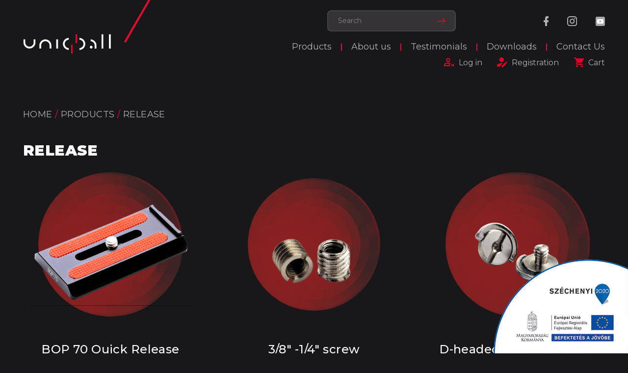

--- FILE ---
content_type: text/html; charset=UTF-8
request_url: https://uniqballshop.com/product-tag/release/
body_size: 9696
content:
<!DOCTYPE html>

<html lang="en-US">

<head>

	<meta http-equiv="Content-Type" content="text/html; charset=UTF-8" />
	<meta name="viewport" content="width=device-width, initial-scale=1.0, maximum-scale=1.0, user-scalable=no" />

	
	<title>Uniqball | release Archives - Uniqball</title>

	<link rel="shortcut icon" href="https://uniqballshop.com/wp-content/themes/uniqball-theme/favicon.ico" type="image/x-icon" />

	<link rel="pingback" href="https://uniqballshop.com/xmlrpc.php" />

	
	<meta name='robots' content='index, follow, max-image-preview:large, max-snippet:-1, max-video-preview:-1' />

	<!-- This site is optimized with the Yoast SEO plugin v19.2 - https://yoast.com/wordpress/plugins/seo/ -->
	<link rel="canonical" href="https://uniqballshop.com/product-tag/release/" />
	<meta property="og:locale" content="en_US" />
	<meta property="og:type" content="article" />
	<meta property="og:title" content="release Archives - Uniqball" />
	<meta property="og:url" content="https://uniqballshop.com/product-tag/release/" />
	<meta property="og:site_name" content="Uniqball" />
	<meta name="twitter:card" content="summary_large_image" />
	<script type="application/ld+json" class="yoast-schema-graph">{"@context":"https://schema.org","@graph":[{"@type":"WebSite","@id":"https://uniqballshop.com/#website","url":"https://uniqballshop.com/","name":"Uniqball","description":"Made for photographers by photographers","potentialAction":[{"@type":"SearchAction","target":{"@type":"EntryPoint","urlTemplate":"https://uniqballshop.com/?s={search_term_string}"},"query-input":"required name=search_term_string"}],"inLanguage":"en-US"},{"@type":"CollectionPage","@id":"https://uniqballshop.com/product-tag/release/#webpage","url":"https://uniqballshop.com/product-tag/release/","name":"release Archives - Uniqball","isPartOf":{"@id":"https://uniqballshop.com/#website"},"breadcrumb":{"@id":"https://uniqballshop.com/product-tag/release/#breadcrumb"},"inLanguage":"en-US","potentialAction":[{"@type":"ReadAction","target":["https://uniqballshop.com/product-tag/release/"]}]},{"@type":"BreadcrumbList","@id":"https://uniqballshop.com/product-tag/release/#breadcrumb","itemListElement":[{"@type":"ListItem","position":1,"name":"Home","item":"https://uniqballshop.com/"},{"@type":"ListItem","position":2,"name":"release"}]}]}</script>
	<!-- / Yoast SEO plugin. -->


<link rel='dns-prefetch' href='//www.google.com' />
<link rel='dns-prefetch' href='//s.w.org' />
<link rel="alternate" type="application/rss+xml" title="Uniqball &raquo; release Tag Feed" href="https://uniqballshop.com/product-tag/release/feed/" />
<script type="text/javascript">
window._wpemojiSettings = {"baseUrl":"https:\/\/s.w.org\/images\/core\/emoji\/14.0.0\/72x72\/","ext":".png","svgUrl":"https:\/\/s.w.org\/images\/core\/emoji\/14.0.0\/svg\/","svgExt":".svg","source":{"concatemoji":"https:\/\/uniqballshop.com\/wp-includes\/js\/wp-emoji-release.min.js?ver=6.0"}};
/*! This file is auto-generated */
!function(e,a,t){var n,r,o,i=a.createElement("canvas"),p=i.getContext&&i.getContext("2d");function s(e,t){var a=String.fromCharCode,e=(p.clearRect(0,0,i.width,i.height),p.fillText(a.apply(this,e),0,0),i.toDataURL());return p.clearRect(0,0,i.width,i.height),p.fillText(a.apply(this,t),0,0),e===i.toDataURL()}function c(e){var t=a.createElement("script");t.src=e,t.defer=t.type="text/javascript",a.getElementsByTagName("head")[0].appendChild(t)}for(o=Array("flag","emoji"),t.supports={everything:!0,everythingExceptFlag:!0},r=0;r<o.length;r++)t.supports[o[r]]=function(e){if(!p||!p.fillText)return!1;switch(p.textBaseline="top",p.font="600 32px Arial",e){case"flag":return s([127987,65039,8205,9895,65039],[127987,65039,8203,9895,65039])?!1:!s([55356,56826,55356,56819],[55356,56826,8203,55356,56819])&&!s([55356,57332,56128,56423,56128,56418,56128,56421,56128,56430,56128,56423,56128,56447],[55356,57332,8203,56128,56423,8203,56128,56418,8203,56128,56421,8203,56128,56430,8203,56128,56423,8203,56128,56447]);case"emoji":return!s([129777,127995,8205,129778,127999],[129777,127995,8203,129778,127999])}return!1}(o[r]),t.supports.everything=t.supports.everything&&t.supports[o[r]],"flag"!==o[r]&&(t.supports.everythingExceptFlag=t.supports.everythingExceptFlag&&t.supports[o[r]]);t.supports.everythingExceptFlag=t.supports.everythingExceptFlag&&!t.supports.flag,t.DOMReady=!1,t.readyCallback=function(){t.DOMReady=!0},t.supports.everything||(n=function(){t.readyCallback()},a.addEventListener?(a.addEventListener("DOMContentLoaded",n,!1),e.addEventListener("load",n,!1)):(e.attachEvent("onload",n),a.attachEvent("onreadystatechange",function(){"complete"===a.readyState&&t.readyCallback()})),(e=t.source||{}).concatemoji?c(e.concatemoji):e.wpemoji&&e.twemoji&&(c(e.twemoji),c(e.wpemoji)))}(window,document,window._wpemojiSettings);
</script>
<style type="text/css">
img.wp-smiley,
img.emoji {
	display: inline !important;
	border: none !important;
	box-shadow: none !important;
	height: 1em !important;
	width: 1em !important;
	margin: 0 0.07em !important;
	vertical-align: -0.1em !important;
	background: none !important;
	padding: 0 !important;
}
</style>
	<link rel='stylesheet' id='app-css'  href='https://uniqballshop.com/wp-content/themes/uniqball-theme/dist/index.css?ver=1671527728' type='text/css' media='all' />
<link rel='stylesheet' id='woocommerce-multi-currency-css'  href='https://uniqballshop.com/wp-content/plugins/woocommerce-multi-currency/css/woocommerce-multi-currency.min.css?ver=2.1.30' type='text/css' media='all' />
<style id='woocommerce-multi-currency-inline-css' type='text/css'>
.woocommerce-multi-currency .wmc-list-currencies .wmc-currency.wmc-active,.woocommerce-multi-currency .wmc-list-currencies .wmc-currency:hover {background: #e20e31 !important;}
		.woocommerce-multi-currency .wmc-list-currencies .wmc-currency,.woocommerce-multi-currency .wmc-title, .woocommerce-multi-currency.wmc-price-switcher a {background: #212121 !important;}
		.woocommerce-multi-currency .wmc-title, .woocommerce-multi-currency .wmc-list-currencies .wmc-currency span,.woocommerce-multi-currency .wmc-list-currencies .wmc-currency a,.woocommerce-multi-currency.wmc-price-switcher a {color: #ffffff !important;}.woocommerce-multi-currency.wmc-shortcode .wmc-currency{background-color:#ffffff;color:#212121}.woocommerce-multi-currency.wmc-shortcode .wmc-currency.wmc-active,.woocommerce-multi-currency.wmc-shortcode .wmc-current-currency{background-color:#ffffff;color:#212121}.woocommerce-multi-currency.wmc-shortcode.vertical-currency-symbols-circle:not(.wmc-currency-trigger-click) .wmc-currency-wrapper:hover .wmc-sub-currency,.woocommerce-multi-currency.wmc-shortcode.vertical-currency-symbols-circle.wmc-currency-trigger-click .wmc-sub-currency{animation: height_slide 200ms;}@keyframes height_slide {0% {height: 0;} 100% {height: 200%;} }
</style>
<link rel='stylesheet' id='wp-block-library-css'  href='https://uniqballshop.com/wp-includes/css/dist/block-library/style.min.css?ver=6.0' type='text/css' media='all' />
<link rel='stylesheet' id='wc-blocks-vendors-style-css'  href='https://uniqballshop.com/wp-content/plugins/woocommerce/packages/woocommerce-blocks/build/wc-blocks-vendors-style.css?ver=7.6.2' type='text/css' media='all' />
<link rel='stylesheet' id='wc-blocks-style-css'  href='https://uniqballshop.com/wp-content/plugins/woocommerce/packages/woocommerce-blocks/build/wc-blocks-style.css?ver=7.6.2' type='text/css' media='all' />
<style id='global-styles-inline-css' type='text/css'>
body{--wp--preset--color--black: #000000;--wp--preset--color--cyan-bluish-gray: #abb8c3;--wp--preset--color--white: #ffffff;--wp--preset--color--pale-pink: #f78da7;--wp--preset--color--vivid-red: #cf2e2e;--wp--preset--color--luminous-vivid-orange: #ff6900;--wp--preset--color--luminous-vivid-amber: #fcb900;--wp--preset--color--light-green-cyan: #7bdcb5;--wp--preset--color--vivid-green-cyan: #00d084;--wp--preset--color--pale-cyan-blue: #8ed1fc;--wp--preset--color--vivid-cyan-blue: #0693e3;--wp--preset--color--vivid-purple: #9b51e0;--wp--preset--gradient--vivid-cyan-blue-to-vivid-purple: linear-gradient(135deg,rgba(6,147,227,1) 0%,rgb(155,81,224) 100%);--wp--preset--gradient--light-green-cyan-to-vivid-green-cyan: linear-gradient(135deg,rgb(122,220,180) 0%,rgb(0,208,130) 100%);--wp--preset--gradient--luminous-vivid-amber-to-luminous-vivid-orange: linear-gradient(135deg,rgba(252,185,0,1) 0%,rgba(255,105,0,1) 100%);--wp--preset--gradient--luminous-vivid-orange-to-vivid-red: linear-gradient(135deg,rgba(255,105,0,1) 0%,rgb(207,46,46) 100%);--wp--preset--gradient--very-light-gray-to-cyan-bluish-gray: linear-gradient(135deg,rgb(238,238,238) 0%,rgb(169,184,195) 100%);--wp--preset--gradient--cool-to-warm-spectrum: linear-gradient(135deg,rgb(74,234,220) 0%,rgb(151,120,209) 20%,rgb(207,42,186) 40%,rgb(238,44,130) 60%,rgb(251,105,98) 80%,rgb(254,248,76) 100%);--wp--preset--gradient--blush-light-purple: linear-gradient(135deg,rgb(255,206,236) 0%,rgb(152,150,240) 100%);--wp--preset--gradient--blush-bordeaux: linear-gradient(135deg,rgb(254,205,165) 0%,rgb(254,45,45) 50%,rgb(107,0,62) 100%);--wp--preset--gradient--luminous-dusk: linear-gradient(135deg,rgb(255,203,112) 0%,rgb(199,81,192) 50%,rgb(65,88,208) 100%);--wp--preset--gradient--pale-ocean: linear-gradient(135deg,rgb(255,245,203) 0%,rgb(182,227,212) 50%,rgb(51,167,181) 100%);--wp--preset--gradient--electric-grass: linear-gradient(135deg,rgb(202,248,128) 0%,rgb(113,206,126) 100%);--wp--preset--gradient--midnight: linear-gradient(135deg,rgb(2,3,129) 0%,rgb(40,116,252) 100%);--wp--preset--duotone--dark-grayscale: url('#wp-duotone-dark-grayscale');--wp--preset--duotone--grayscale: url('#wp-duotone-grayscale');--wp--preset--duotone--purple-yellow: url('#wp-duotone-purple-yellow');--wp--preset--duotone--blue-red: url('#wp-duotone-blue-red');--wp--preset--duotone--midnight: url('#wp-duotone-midnight');--wp--preset--duotone--magenta-yellow: url('#wp-duotone-magenta-yellow');--wp--preset--duotone--purple-green: url('#wp-duotone-purple-green');--wp--preset--duotone--blue-orange: url('#wp-duotone-blue-orange');--wp--preset--font-size--small: 13px;--wp--preset--font-size--medium: 20px;--wp--preset--font-size--large: 36px;--wp--preset--font-size--x-large: 42px;}.has-black-color{color: var(--wp--preset--color--black) !important;}.has-cyan-bluish-gray-color{color: var(--wp--preset--color--cyan-bluish-gray) !important;}.has-white-color{color: var(--wp--preset--color--white) !important;}.has-pale-pink-color{color: var(--wp--preset--color--pale-pink) !important;}.has-vivid-red-color{color: var(--wp--preset--color--vivid-red) !important;}.has-luminous-vivid-orange-color{color: var(--wp--preset--color--luminous-vivid-orange) !important;}.has-luminous-vivid-amber-color{color: var(--wp--preset--color--luminous-vivid-amber) !important;}.has-light-green-cyan-color{color: var(--wp--preset--color--light-green-cyan) !important;}.has-vivid-green-cyan-color{color: var(--wp--preset--color--vivid-green-cyan) !important;}.has-pale-cyan-blue-color{color: var(--wp--preset--color--pale-cyan-blue) !important;}.has-vivid-cyan-blue-color{color: var(--wp--preset--color--vivid-cyan-blue) !important;}.has-vivid-purple-color{color: var(--wp--preset--color--vivid-purple) !important;}.has-black-background-color{background-color: var(--wp--preset--color--black) !important;}.has-cyan-bluish-gray-background-color{background-color: var(--wp--preset--color--cyan-bluish-gray) !important;}.has-white-background-color{background-color: var(--wp--preset--color--white) !important;}.has-pale-pink-background-color{background-color: var(--wp--preset--color--pale-pink) !important;}.has-vivid-red-background-color{background-color: var(--wp--preset--color--vivid-red) !important;}.has-luminous-vivid-orange-background-color{background-color: var(--wp--preset--color--luminous-vivid-orange) !important;}.has-luminous-vivid-amber-background-color{background-color: var(--wp--preset--color--luminous-vivid-amber) !important;}.has-light-green-cyan-background-color{background-color: var(--wp--preset--color--light-green-cyan) !important;}.has-vivid-green-cyan-background-color{background-color: var(--wp--preset--color--vivid-green-cyan) !important;}.has-pale-cyan-blue-background-color{background-color: var(--wp--preset--color--pale-cyan-blue) !important;}.has-vivid-cyan-blue-background-color{background-color: var(--wp--preset--color--vivid-cyan-blue) !important;}.has-vivid-purple-background-color{background-color: var(--wp--preset--color--vivid-purple) !important;}.has-black-border-color{border-color: var(--wp--preset--color--black) !important;}.has-cyan-bluish-gray-border-color{border-color: var(--wp--preset--color--cyan-bluish-gray) !important;}.has-white-border-color{border-color: var(--wp--preset--color--white) !important;}.has-pale-pink-border-color{border-color: var(--wp--preset--color--pale-pink) !important;}.has-vivid-red-border-color{border-color: var(--wp--preset--color--vivid-red) !important;}.has-luminous-vivid-orange-border-color{border-color: var(--wp--preset--color--luminous-vivid-orange) !important;}.has-luminous-vivid-amber-border-color{border-color: var(--wp--preset--color--luminous-vivid-amber) !important;}.has-light-green-cyan-border-color{border-color: var(--wp--preset--color--light-green-cyan) !important;}.has-vivid-green-cyan-border-color{border-color: var(--wp--preset--color--vivid-green-cyan) !important;}.has-pale-cyan-blue-border-color{border-color: var(--wp--preset--color--pale-cyan-blue) !important;}.has-vivid-cyan-blue-border-color{border-color: var(--wp--preset--color--vivid-cyan-blue) !important;}.has-vivid-purple-border-color{border-color: var(--wp--preset--color--vivid-purple) !important;}.has-vivid-cyan-blue-to-vivid-purple-gradient-background{background: var(--wp--preset--gradient--vivid-cyan-blue-to-vivid-purple) !important;}.has-light-green-cyan-to-vivid-green-cyan-gradient-background{background: var(--wp--preset--gradient--light-green-cyan-to-vivid-green-cyan) !important;}.has-luminous-vivid-amber-to-luminous-vivid-orange-gradient-background{background: var(--wp--preset--gradient--luminous-vivid-amber-to-luminous-vivid-orange) !important;}.has-luminous-vivid-orange-to-vivid-red-gradient-background{background: var(--wp--preset--gradient--luminous-vivid-orange-to-vivid-red) !important;}.has-very-light-gray-to-cyan-bluish-gray-gradient-background{background: var(--wp--preset--gradient--very-light-gray-to-cyan-bluish-gray) !important;}.has-cool-to-warm-spectrum-gradient-background{background: var(--wp--preset--gradient--cool-to-warm-spectrum) !important;}.has-blush-light-purple-gradient-background{background: var(--wp--preset--gradient--blush-light-purple) !important;}.has-blush-bordeaux-gradient-background{background: var(--wp--preset--gradient--blush-bordeaux) !important;}.has-luminous-dusk-gradient-background{background: var(--wp--preset--gradient--luminous-dusk) !important;}.has-pale-ocean-gradient-background{background: var(--wp--preset--gradient--pale-ocean) !important;}.has-electric-grass-gradient-background{background: var(--wp--preset--gradient--electric-grass) !important;}.has-midnight-gradient-background{background: var(--wp--preset--gradient--midnight) !important;}.has-small-font-size{font-size: var(--wp--preset--font-size--small) !important;}.has-medium-font-size{font-size: var(--wp--preset--font-size--medium) !important;}.has-large-font-size{font-size: var(--wp--preset--font-size--large) !important;}.has-x-large-font-size{font-size: var(--wp--preset--font-size--x-large) !important;}
</style>
<link rel='stylesheet' id='woocommerce-layout-css'  href='https://uniqballshop.com/wp-content/plugins/woocommerce/assets/css/woocommerce-layout.css?ver=6.6.1' type='text/css' media='all' />
<link rel='stylesheet' id='woocommerce-smallscreen-css'  href='https://uniqballshop.com/wp-content/plugins/woocommerce/assets/css/woocommerce-smallscreen.css?ver=6.6.1' type='text/css' media='only screen and (max-width: 768px)' />
<link rel='stylesheet' id='woocommerce-general-css'  href='https://uniqballshop.com/wp-content/plugins/woocommerce/assets/css/woocommerce.css?ver=6.6.1' type='text/css' media='all' />
<style id='woocommerce-inline-inline-css' type='text/css'>
.woocommerce form .form-row .required { visibility: visible; }
</style>
<script type='text/javascript' src='https://uniqballshop.com/wp-includes/js/jquery/jquery.min.js?ver=3.6.0' id='jquery-core-js'></script>
<script type='text/javascript' src='https://uniqballshop.com/wp-includes/js/jquery/jquery-migrate.min.js?ver=3.3.2' id='jquery-migrate-js'></script>
<script type='text/javascript' id='woocommerce-multi-currency-js-extra'>
/* <![CDATA[ */
var wooMultiCurrencyParams = {"enableCacheCompatible":"1","ajaxUrl":"https:\/\/uniqballshop.com\/wp-admin\/admin-ajax.php","switchByJS":"1"};
/* ]]> */
</script>
<script type='text/javascript' src='https://uniqballshop.com/wp-content/plugins/woocommerce-multi-currency/js/woocommerce-multi-currency.min.js?ver=2.1.30' id='woocommerce-multi-currency-js'></script>
<script type='text/javascript' id='woocommerce-multi-currency-switcher-js-extra'>
/* <![CDATA[ */
var _woocommerce_multi_currency_params = {"use_session":"1","do_not_reload_page":"","ajax_url":"https:\/\/uniqballshop.com\/wp-admin\/admin-ajax.php","posts_submit":"0","switch_by_js":"1"};
/* ]]> */
</script>
<script type='text/javascript' src='https://uniqballshop.com/wp-content/plugins/woocommerce-multi-currency/js/woocommerce-multi-currency-switcher.min.js?ver=2.1.30' id='woocommerce-multi-currency-switcher-js'></script>
<link rel="https://api.w.org/" href="https://uniqballshop.com/wp-json/" /><link rel="alternate" type="application/json" href="https://uniqballshop.com/wp-json/wp/v2/product_tag/59" />	<noscript><style>.woocommerce-product-gallery{ opacity: 1 !important; }</style></noscript>
			<style type="text/css" id="wp-custom-css">
			.szechenyi-logo {
	position:fixed;
	z-index:99999;
	bottom:0;
	right:0;
	transition: ease all .2s;
	opacity:1;
}

.szechenyi-logo.magic-trick {
	opacity:0;
	pointer-events:none;
}
		</style>
			<link rel="preconnect" href="https://fonts.googleapis.com">
	<link rel="preconnect" href="https://fonts.gstatic.com" crossorigin>
	<link href="https://fonts.googleapis.com/css2?family=Lato:wght@300;400;700&display=swap" rel="stylesheet">
	<link href="https://fonts.googleapis.com/css2?family=Lato:wght@300;400;700&family=Montserrat:wght@300;400;500;600;700;900&display=swap" rel="stylesheet"></head>

<body class="archive tax-product_tag term-release term-59 theme-uniqball-theme woocommerce woocommerce-page woocommerce-no-js">

		<a href="https://uniqballshop.com/europai-regionalis-fejlesztesi-alap/" class="szechenyi-logo">
		<img src="https://uniqballshop.com/wp-content/uploads/2025/02/tender_erfa_down.png" alt="Széchenyi 2020">
	</a>

	
<header>
	<div class="container">
		<div class="row top-row">
			<div class="col-lg-9">
				<div class="search-wrapper">
						<form action="https://uniqballshop.com" id="searchform" method="get">
    <div class="search-input-wrapper">
        <input type="text" id="s" name="s" value="" placeholder="Search" />
        <input type="submit" value="" id="searchsubmit" />
    </div>
</form>					</div>
			</div>
			<div class="col-lg-3">
									<div class="socials-wrapper">
													<a href="https://facebook.com/uniqball">
								<img src="https://uniqballshop.com/wp-content/uploads/2021/10/facebook.svg" alt="https://uniqballshop.com/wp-content/uploads/2021/10/facebook.svg">
							</a>
													<a href="https://instagram.com/uniqball">
								<img src="https://uniqballshop.com/wp-content/uploads/2021/10/instagram.svg" alt="https://uniqballshop.com/wp-content/uploads/2021/10/instagram.svg">
							</a>
													<a href="https://www.youtube.com/channel/UCMrYy7B6-_ve8T7vjb_4-TA">
								<img src="https://uniqballshop.com/wp-content/uploads/2023/08/Youtube-logo-uj-e1692947428999.png" alt="https://uniqballshop.com/wp-content/uploads/2023/08/Youtube-logo-uj-e1692947428999.png">
							</a>
											</div>
							</div>
		</div>
		<div class="row">
			<div class="col-6 col-xl-2 order-1">
				<div class="header-logo-wrapper">
					<a href="https://uniqballshop.com">
						<img src="https://uniqballshop.com/wp-content/uploads/2021/10/header_logo-min.png" alt="">
					</a>
				</div>
			</div>
			<div class="col-xl-7 order-3 order-xl-2 header-menu-col">
				<div class="header-menu-wrapper">
					<ul class="header-menu">
							<li id="menu-item-24" class="menu-item menu-item-type-post_type menu-item-object-page menu-item-24"><a href="https://uniqballshop.com/products/">Products</a></li>
<li id="menu-item-23" class="menu-item menu-item-type-post_type menu-item-object-page menu-item-23"><a href="https://uniqballshop.com/about-us/">About us</a></li>
<li id="menu-item-22" class="menu-item menu-item-type-post_type menu-item-object-page menu-item-22"><a href="https://uniqballshop.com/testimonials/">Testimonials</a></li>
<li id="menu-item-21" class="menu-item menu-item-type-post_type menu-item-object-page menu-item-21"><a href="https://uniqballshop.com/downloads/">Downloads</a></li>
<li id="menu-item-20" class="menu-item menu-item-type-post_type menu-item-object-page menu-item-20"><a href="https://uniqballshop.com/contact-us/">Contact Us</a></li>
					</ul>
				</div>
			</div>
			<div class="col-6 col-xl-3 order-2 order-xl-3 login-col">
				<div class="login-wrapper">
											<a class="login" href="/my-account"><span>Log in</span></a>
						<a class="register" href="/registration"><span>Registration</span></a>
						  <a class="cart" href="https://uniqballshop.com/cart/"><span>Cart </span>
      </a>
									</div>
				<div class="hamburger-button">
					<span></span>
					<span></span>
					<span></span>
				</div>
			</div>
		</div>
	</div>
</header>
<section class="preloader-main">
  <div class="preloader-wrapper">
    <div class="bg-circle"></div>
    <div class="red-circle"></div>
  </div>
</section>
<main>
<div id="primary" class="content-area"><div class="container"><div class="row"><div class="col-12"><section class="breadcrumb-section">
	<div class="breadcrumb-wrapper">
					<span>
				<span>
					<a href="/">Home</a> / 
					<a href="/products">Products</a> / 
					<span class="breadcrumb_last" aria-current="page">release</span>
				</span>
			</span>
		  </div>
</section>

<header class="woocommerce-products-header">
			<h1 class="woocommerce-products-header__title page-title">release</h1>
	</header>

<div class="woocommerce-notices-wrapper"></div><form class="woocommerce-ordering" method="get">
	<select name="orderby" class="orderby" aria-label="Shop order">
					<option value="menu_order"  selected='selected'>Default sorting</option>
					<option value="popularity" >Sort by popularity</option>
					<option value="rating" >Sort by average rating</option>
					<option value="date" >Sort by latest</option>
					<option value="price" >Sort by price: low to high</option>
					<option value="price-desc" >Sort by price: high to low</option>
			</select>
	<input type="hidden" name="paged" value="1" />
	</form>
<div class="container">
	<div class="row">

<div class="col-lg-4 prod-column product type-product post-401 status-publish first instock product_cat-accessories product_tag-45xc product_tag-accessory product_tag-base product_tag-bqp-70 product_tag-bqp-70-quick-release-plate product_tag-equipment product_tag-gear product_tag-head product_tag-level product_tag-leveling product_tag-photo product_tag-photography product_tag-release product_tag-tags-ballhead product_tag-tripod product_tag-ubh-45xc product_tag-ubh45xc product_tag-ubphotovideo product_tag-uniqball has-post-thumbnail taxable shipping-taxable purchasable product-type-simple">
	<div class="woocommerce-product-card">
<a href="https://uniqballshop.com/product/bqp-70-quick-release-plate/" class="image-wrapper">
  <img src="https://uniqballshop.com/wp-content/uploads/2022/01/BQP70_plate_EDE7715-300_218-min-e1645450943253.png" alt="https://uniqballshop.com/wp-content/uploads/2022/01/BQP70_plate_EDE7715-300_218-min-e1645450943253.png">
  </a><div class="product-title">
	<h2 class="woocommerce-loop-product__title">
		<a href="https://uniqballshop.com/product/bqp-70-quick-release-plate/">BQP 70 Quick Release Plate</a>
	</h2>
</div>
<div class="product-info-wrapper">
	<h3 class="subtitle">
			</h3>
	<div class="prod-sub-info">
		<div class="info-row">
			<span class="title">In Stock:</span>
			<span class="data">yes</span>
		</div>
														<div class="info-row">
						<span class="title">Arca-Type Quick Release Plate:</span>
						<span class="data">yes</span>
					</div>
																<div class="info-row">
						<span class="title">Plate length:</span>
						<span class="data">70 mm (2.8”)</span>
					</div>
																<div class="info-row">
						<span class="title"></span>
						<span class="data"></span>
					</div>
										</div>
</div>
	<div class="info-row price-row">
		<div class="sub">
			<span class="title">Price:</span>
			<span class="data price"><span class='wmc-cache-pid' data-wmc_product_id='401'><span class="woocommerce-Price-amount amount"><bdi><span class="woocommerce-Price-currencySymbol">&euro;</span>34<bdi></span></span></span>
		</div>
		<div class="sub">
			<span class="title excl">Price excluding VAT:</span>
			<span class="data price excl"><span class="woocommerce-Price-amount amount"><bdi><span class="woocommerce-Price-currencySymbol">&euro;</span>27<bdi></span></span>
		</div>
	</div>
	<div class="card-links">
					<a href="?add-to-cart=401" data-quantity="1" class=" button product_type_simple add_to_cart_button ajax_add_to_cart" data-product_id="401" rel="nofollow">Add to cart</a>
				<a href="https://uniqballshop.com/product/bqp-70-quick-release-plate/" class="details">Details</a>
		<div class="card-popup prod-401">
			<div class="popup-close"></div>
			<div class="popup-image-wrapper">
				<div class="uniqball-logo"></div>
				<div class="product-logo"><img src="https://uniqballshop.com/wp-content/uploads/2022/01/BQP70_plate_EDE7715-300_218-min-e1645450943253.png" alt=""></div>
			</div>
			<div class="popup-product-info-wrapper">
				<div class="top-wrap">
					<div class="title-wrapper">
						<h3>BQP 70 Quick Release Plate</h3>
						<h4></h4>
					</div>
					<div class="info-content">
						<p>Item added to your cart!</p>
					</div>
					<div class="price-wrapper">
						<span class="title">Price:</span> <span class="prod-price"><span class="woocommerce-Price-amount amount"><bdi><span class="woocommerce-Price-currencySymbol">&euro;</span>34<bdi></span></span>
					</div>
				</div>
				<div class="bottom-wrap">
					<div class="links-wrapper">
						<a href="#/" class="back-to">Back to shopping</a>
						<a href="/cart">View Cart</a>
					</div>
				</div>
			</div>
		</div>
	</div>
</div></div>


<div class="col-lg-4 prod-column product type-product post-413 status-publish instock product_cat-accessories product_tag-45xc product_tag-accessory product_tag-arca product_tag-base product_tag-bqp-40-quick-release-plate product_tag-connect product_tag-equipment product_tag-gear product_tag-head product_tag-level product_tag-leveling product_tag-photo product_tag-photography product_tag-plate product_tag-professional product_tag-release product_tag-stablize product_tag-standard product_tag-tags-ballhead product_tag-tripod product_tag-ubh-45xc product_tag-ubh45xc product_tag-ubphotovideo product_tag-ubphotovideoquick product_tag-uniqball has-post-thumbnail taxable shipping-taxable purchasable product-type-simple">
	<div class="woocommerce-product-card">
<a href="https://uniqballshop.com/product/3-8%e2%80%b3-1-4%e2%80%b3-screw/" class="image-wrapper">
  <img src="https://uniqballshop.com/wp-content/uploads/2022/01/3-4-1-4-Screw-300x300-1-removebg-preview.png" alt="https://uniqballshop.com/wp-content/uploads/2022/01/3-4-1-4-Screw-300x300-1-removebg-preview.png">
  </a><div class="product-title">
	<h2 class="woocommerce-loop-product__title">
		<a href="https://uniqballshop.com/product/3-8%e2%80%b3-1-4%e2%80%b3-screw/">3/8″ -1/4″ screw</a>
	</h2>
</div>
<div class="product-info-wrapper">
	<h3 class="subtitle">
			</h3>
	<div class="prod-sub-info">
		<div class="info-row">
			<span class="title">In Stock:</span>
			<span class="data">yes</span>
		</div>
			</div>
</div>
	<div class="info-row price-row">
		<div class="sub">
			<span class="title">Price:</span>
			<span class="data price"><span class='wmc-cache-pid' data-wmc_product_id='413'><span class="woocommerce-Price-amount amount"><bdi><span class="woocommerce-Price-currencySymbol">&euro;</span>3<bdi></span></span></span>
		</div>
		<div class="sub">
			<span class="title excl">Price excluding VAT:</span>
			<span class="data price excl"><span class="woocommerce-Price-amount amount"><bdi><span class="woocommerce-Price-currencySymbol">&euro;</span>2<bdi></span></span>
		</div>
	</div>
	<div class="card-links">
					<a href="?add-to-cart=413" data-quantity="1" class=" button product_type_simple add_to_cart_button ajax_add_to_cart" data-product_id="413" rel="nofollow">Add to cart</a>
				<a href="https://uniqballshop.com/product/3-8%e2%80%b3-1-4%e2%80%b3-screw/" class="details">Details</a>
		<div class="card-popup prod-413">
			<div class="popup-close"></div>
			<div class="popup-image-wrapper">
				<div class="uniqball-logo"></div>
				<div class="product-logo"><img src="https://uniqballshop.com/wp-content/uploads/2022/01/3-4-1-4-Screw-300x300-1-removebg-preview.png" alt=""></div>
			</div>
			<div class="popup-product-info-wrapper">
				<div class="top-wrap">
					<div class="title-wrapper">
						<h3>3/8″ -1/4″ screw</h3>
						<h4></h4>
					</div>
					<div class="info-content">
						<p>Item added to your cart!</p>
					</div>
					<div class="price-wrapper">
						<span class="title">Price:</span> <span class="prod-price"><span class="woocommerce-Price-amount amount"><bdi><span class="woocommerce-Price-currencySymbol">&euro;</span>3<bdi></span></span>
					</div>
				</div>
				<div class="bottom-wrap">
					<div class="links-wrapper">
						<a href="#/" class="back-to">Back to shopping</a>
						<a href="/cart">View Cart</a>
					</div>
				</div>
			</div>
		</div>
	</div>
</div></div>


<div class="col-lg-4 prod-column product type-product post-385 status-publish instock product_cat-accessories product_tag-45xc product_tag-accessory product_tag-arca product_tag-base product_tag-connect product_tag-d-headed-screw product_tag-d-headed-screw-for-bqp-s-and-iqp-s product_tag-equipment product_tag-gear product_tag-head product_tag-level product_tag-leveling product_tag-photo product_tag-photography product_tag-plate product_tag-professional product_tag-release product_tag-stablize product_tag-standard product_tag-tags-ballhead product_tag-tripod product_tag-ubh-45xc product_tag-ubh45xc product_tag-ubphotovideo product_tag-ubphotovideoquick product_tag-uniqball has-post-thumbnail taxable shipping-taxable purchasable product-type-simple">
	<div class="woocommerce-product-card">
<a href="https://uniqballshop.com/product/d-headed-screw-for-bqp-s-and-iqp-s/" class="image-wrapper">
  <img src="https://uniqballshop.com/wp-content/uploads/2022/01/D_headed_screw_3.png" alt="https://uniqballshop.com/wp-content/uploads/2022/01/D_headed_screw_3.png">
  </a><div class="product-title">
	<h2 class="woocommerce-loop-product__title">
		<a href="https://uniqballshop.com/product/d-headed-screw-for-bqp-s-and-iqp-s/">D-headed screw for BQP-s and IQP-s</a>
	</h2>
</div>
<div class="product-info-wrapper">
	<h3 class="subtitle">
			</h3>
	<div class="prod-sub-info">
		<div class="info-row">
			<span class="title">In Stock:</span>
			<span class="data">yes</span>
		</div>
			</div>
</div>
	<div class="info-row price-row">
		<div class="sub">
			<span class="title">Price:</span>
			<span class="data price"><span class='wmc-cache-pid' data-wmc_product_id='385'><span class="woocommerce-Price-amount amount"><bdi><span class="woocommerce-Price-currencySymbol">&euro;</span>5<bdi></span></span></span>
		</div>
		<div class="sub">
			<span class="title excl">Price excluding VAT:</span>
			<span class="data price excl"><span class="woocommerce-Price-amount amount"><bdi><span class="woocommerce-Price-currencySymbol">&euro;</span>4<bdi></span></span>
		</div>
	</div>
	<div class="card-links">
					<a href="?add-to-cart=385" data-quantity="1" class=" button product_type_simple add_to_cart_button ajax_add_to_cart" data-product_id="385" rel="nofollow">Add to cart</a>
				<a href="https://uniqballshop.com/product/d-headed-screw-for-bqp-s-and-iqp-s/" class="details">Details</a>
		<div class="card-popup prod-385">
			<div class="popup-close"></div>
			<div class="popup-image-wrapper">
				<div class="uniqball-logo"></div>
				<div class="product-logo"><img src="https://uniqballshop.com/wp-content/uploads/2022/01/D_headed_screw_3.png" alt=""></div>
			</div>
			<div class="popup-product-info-wrapper">
				<div class="top-wrap">
					<div class="title-wrapper">
						<h3>D-headed screw for BQP-s and IQP-s</h3>
						<h4></h4>
					</div>
					<div class="info-content">
						<p>Item added to your cart!</p>
					</div>
					<div class="price-wrapper">
						<span class="title">Price:</span> <span class="prod-price"><span class="woocommerce-Price-amount amount"><bdi><span class="woocommerce-Price-currencySymbol">&euro;</span>5<bdi></span></span>
					</div>
				</div>
				<div class="bottom-wrap">
					<div class="links-wrapper">
						<a href="#/" class="back-to">Back to shopping</a>
						<a href="/cart">View Cart</a>
					</div>
				</div>
			</div>
		</div>
	</div>
</div></div>


<div class="col-lg-4 prod-column product type-product post-368 status-publish last instock product_cat-accessories product_tag-accessory product_tag-applies-to-this-bidirectional-clamp-warning-it-fits-those-ubh45-ball-heads-only-which-are-equipped-with-m6-screw product_tag-arca product_tag-arca-swiss product_tag-base product_tag-connect product_tag-d-headed-screw product_tag-equipment product_tag-etc product_tag-gear product_tag-head product_tag-kirk product_tag-level product_tag-leveling product_tag-photo product_tag-photography product_tag-plate product_tag-professional product_tag-release product_tag-rrs product_tag-stablize product_tag-standard product_tag-such-as-uniqball product_tag-tags-ballhead product_tag-tripod product_tag-ubh-45xc product_tag-ubh45xc product_tag-ubphotovideo product_tag-ubphotovideoquick product_tag-uniqball product_tag-x-cross-clamp product_tag-x-cross has-post-thumbnail taxable shipping-taxable purchasable product-type-simple">
	<div class="woocommerce-product-card">
<a href="https://uniqballshop.com/product/x-cross-clamp-for-ubh35-ubh45/" class="image-wrapper">
  <img src="https://uniqballshop.com/wp-content/uploads/2022/01/xclamp_002-min-e1645450591697.png" alt="https://uniqballshop.com/wp-content/uploads/2022/01/xclamp_002-min-e1645450591697.png">
  </a><div class="product-title">
	<h2 class="woocommerce-loop-product__title">
		<a href="https://uniqballshop.com/product/x-cross-clamp-for-ubh35-ubh45/">X Cross-clamp for UBH35 / UBH45</a>
	</h2>
</div>
<div class="product-info-wrapper">
	<h3 class="subtitle">
			</h3>
	<div class="prod-sub-info">
		<div class="info-row">
			<span class="title">In Stock:</span>
			<span class="data">yes</span>
		</div>
			</div>
</div>
	<div class="info-row price-row">
		<div class="sub">
			<span class="title">Price:</span>
			<span class="data price"><span class='wmc-cache-pid' data-wmc_product_id='368'><span class="woocommerce-Price-amount amount"><bdi><span class="woocommerce-Price-currencySymbol">&euro;</span>72<bdi></span></span></span>
		</div>
		<div class="sub">
			<span class="title excl">Price excluding VAT:</span>
			<span class="data price excl"><span class="woocommerce-Price-amount amount"><bdi><span class="woocommerce-Price-currencySymbol">&euro;</span>57<bdi></span></span>
		</div>
	</div>
	<div class="card-links">
					<a href="?add-to-cart=368" data-quantity="1" class=" button product_type_simple add_to_cart_button ajax_add_to_cart" data-product_id="368" rel="nofollow">Add to cart</a>
				<a href="https://uniqballshop.com/product/x-cross-clamp-for-ubh35-ubh45/" class="details">Details</a>
		<div class="card-popup prod-368">
			<div class="popup-close"></div>
			<div class="popup-image-wrapper">
				<div class="uniqball-logo"></div>
				<div class="product-logo"><img src="https://uniqballshop.com/wp-content/uploads/2022/01/xclamp_002-min-e1645450591697.png" alt=""></div>
			</div>
			<div class="popup-product-info-wrapper">
				<div class="top-wrap">
					<div class="title-wrapper">
						<h3>X Cross-clamp for UBH35 / UBH45</h3>
						<h4></h4>
					</div>
					<div class="info-content">
						<p>Item added to your cart!</p>
					</div>
					<div class="price-wrapper">
						<span class="title">Price:</span> <span class="prod-price"><span class="woocommerce-Price-amount amount"><bdi><span class="woocommerce-Price-currencySymbol">&euro;</span>72<bdi></span></span>
					</div>
				</div>
				<div class="bottom-wrap">
					<div class="links-wrapper">
						<a href="#/" class="back-to">Back to shopping</a>
						<a href="/cart">View Cart</a>
					</div>
				</div>
			</div>
		</div>
	</div>
</div></div>


<div class="col-lg-4 prod-column product type-product post-363 status-publish first instock product_cat-accessories product_tag-accessory product_tag-arca product_tag-arca-swiss product_tag-base product_tag-clamp product_tag-connect product_tag-equipment product_tag-gear product_tag-head product_tag-kirk product_tag-level product_tag-leveling product_tag-photo product_tag-photography product_tag-plate product_tag-professional product_tag-release product_tag-rrs product_tag-stablize product_tag-standard product_tag-such-as-uniqball product_tag-tags-ballhead product_tag-tripod product_tag-ubh-45xc product_tag-ubh45xc product_tag-ubphotovideo product_tag-ubphotovideoquick product_tag-uc45x product_tag-uc45x-bi-directional-clamp product_tag-uniqball has-post-thumbnail taxable shipping-taxable purchasable product-type-simple">
	<div class="woocommerce-product-card">
<a href="https://uniqballshop.com/product/uc45x-bi-directional-clamp/" class="image-wrapper">
  <img src="https://uniqballshop.com/wp-content/uploads/2022/01/UC45X_EDE0990-1-300x220-1.png" alt="https://uniqballshop.com/wp-content/uploads/2022/01/UC45X_EDE0990-1-300x220-1.png">
  </a><div class="product-title">
	<h2 class="woocommerce-loop-product__title">
		<a href="https://uniqballshop.com/product/uc45x-bi-directional-clamp/">UC45X bi-directional Clamp</a>
	</h2>
</div>
<div class="product-info-wrapper">
	<h3 class="subtitle">
			</h3>
	<div class="prod-sub-info">
		<div class="info-row">
			<span class="title">In Stock:</span>
			<span class="data">yes</span>
		</div>
			</div>
</div>
	<div class="info-row price-row">
		<div class="sub">
			<span class="title">Price:</span>
			<span class="data price"><span class='wmc-cache-pid' data-wmc_product_id='363'><span class="woocommerce-Price-amount amount"><bdi><span class="woocommerce-Price-currencySymbol">&euro;</span>53<bdi></span></span></span>
		</div>
		<div class="sub">
			<span class="title excl">Price excluding VAT:</span>
			<span class="data price excl"><span class="woocommerce-Price-amount amount"><bdi><span class="woocommerce-Price-currencySymbol">&euro;</span>42<bdi></span></span>
		</div>
	</div>
	<div class="card-links">
					<a href="?add-to-cart=363" data-quantity="1" class=" button product_type_simple add_to_cart_button ajax_add_to_cart" data-product_id="363" rel="nofollow">Add to cart</a>
				<a href="https://uniqballshop.com/product/uc45x-bi-directional-clamp/" class="details">Details</a>
		<div class="card-popup prod-363">
			<div class="popup-close"></div>
			<div class="popup-image-wrapper">
				<div class="uniqball-logo"></div>
				<div class="product-logo"><img src="https://uniqballshop.com/wp-content/uploads/2022/01/UC45X_EDE0990-1-300x220-1.png" alt=""></div>
			</div>
			<div class="popup-product-info-wrapper">
				<div class="top-wrap">
					<div class="title-wrapper">
						<h3>UC45X bi-directional Clamp</h3>
						<h4></h4>
					</div>
					<div class="info-content">
						<p>Item added to your cart!</p>
					</div>
					<div class="price-wrapper">
						<span class="title">Price:</span> <span class="prod-price"><span class="woocommerce-Price-amount amount"><bdi><span class="woocommerce-Price-currencySymbol">&euro;</span>53<bdi></span></span>
					</div>
				</div>
				<div class="bottom-wrap">
					<div class="links-wrapper">
						<a href="#/" class="back-to">Back to shopping</a>
						<a href="/cart">View Cart</a>
					</div>
				</div>
			</div>
		</div>
	</div>
</div></div>


<div class="col-lg-4 prod-column product type-product post-348 status-publish instock product_cat-accessories product_tag-accessory product_tag-arca product_tag-base product_tag-clamp product_tag-connect product_tag-equipment product_tag-gear product_tag-head product_tag-kirk product_tag-level product_tag-leveling product_tag-photo product_tag-photography product_tag-plate product_tag-professional product_tag-release product_tag-rrs product_tag-stablize product_tag-standard product_tag-sugs product_tag-tags-ballhead product_tag-tripod product_tag-ubphotovideo product_tag-ubphotovideoquick product_tag-uniqball product_tag-uniqball-panning-arm has-post-thumbnail taxable shipping-taxable purchasable product-type-simple">
	<div class="woocommerce-product-card">
<a href="https://uniqballshop.com/product/uniqball-panning-arm/" class="image-wrapper">
  <img src="https://uniqballshop.com/wp-content/uploads/2022/01/Panning-arm-2-e1646135119944.png" alt="https://uniqballshop.com/wp-content/uploads/2022/01/Panning-arm-2-e1646135119944.png">
  </a><div class="product-title">
	<h2 class="woocommerce-loop-product__title">
		<a href="https://uniqballshop.com/product/uniqball-panning-arm/">Uniqball Panning arm</a>
	</h2>
</div>
<div class="product-info-wrapper">
	<h3 class="subtitle">
			</h3>
	<div class="prod-sub-info">
		<div class="info-row">
			<span class="title">In Stock:</span>
			<span class="data">yes</span>
		</div>
			</div>
</div>
	<div class="info-row price-row">
		<div class="sub">
			<span class="title">Price:</span>
			<span class="data price"><span class='wmc-cache-pid' data-wmc_product_id='348'><span class="woocommerce-Price-amount amount"><bdi><span class="woocommerce-Price-currencySymbol">&euro;</span>68<bdi></span></span></span>
		</div>
		<div class="sub">
			<span class="title excl">Price excluding VAT:</span>
			<span class="data price excl"><span class="woocommerce-Price-amount amount"><bdi><span class="woocommerce-Price-currencySymbol">&euro;</span>54<bdi></span></span>
		</div>
	</div>
	<div class="card-links">
					<a href="?add-to-cart=348" data-quantity="1" class=" button product_type_simple add_to_cart_button ajax_add_to_cart" data-product_id="348" rel="nofollow">Add to cart</a>
				<a href="https://uniqballshop.com/product/uniqball-panning-arm/" class="details">Details</a>
		<div class="card-popup prod-348">
			<div class="popup-close"></div>
			<div class="popup-image-wrapper">
				<div class="uniqball-logo"></div>
				<div class="product-logo"><img src="https://uniqballshop.com/wp-content/uploads/2022/01/Panning-arm-2-e1646135119944.png" alt=""></div>
			</div>
			<div class="popup-product-info-wrapper">
				<div class="top-wrap">
					<div class="title-wrapper">
						<h3>Uniqball Panning arm</h3>
						<h4></h4>
					</div>
					<div class="info-content">
						<p>Item added to your cart!</p>
					</div>
					<div class="price-wrapper">
						<span class="title">Price:</span> <span class="prod-price"><span class="woocommerce-Price-amount amount"><bdi><span class="woocommerce-Price-currencySymbol">&euro;</span>68<bdi></span></span>
					</div>
				</div>
				<div class="bottom-wrap">
					<div class="links-wrapper">
						<a href="#/" class="back-to">Back to shopping</a>
						<a href="/cart">View Cart</a>
					</div>
				</div>
			</div>
		</div>
	</div>
</div></div>


<div class="col-lg-4 prod-column product type-product post-360 status-publish instock product_cat-accessories product_tag-45xc product_tag-accessory product_tag-arca product_tag-base product_tag-connect product_tag-d-headed-screw product_tag-d-headed-screw-for-bqp-s-and-iqp-s product_tag-equipment product_tag-gear product_tag-head product_tag-level product_tag-leveling product_tag-photo product_tag-photography product_tag-plate product_tag-professional product_tag-release product_tag-stablize product_tag-standard product_tag-tags-ballhead product_tag-tripod product_tag-ubh-45xc product_tag-ubh45xc product_tag-ubphotovideo product_tag-ubphotovideoquick product_tag-uniqball has-post-thumbnail taxable shipping-taxable purchasable product-type-simple">
	<div class="woocommerce-product-card">
<a href="https://uniqballshop.com/product/uniqball-softbag/" class="image-wrapper">
  <img src="https://uniqballshop.com/wp-content/uploads/2022/01/USB_EDE1034-300x220-1.png" alt="https://uniqballshop.com/wp-content/uploads/2022/01/USB_EDE1034-300x220-1.png">
  </a><div class="product-title">
	<h2 class="woocommerce-loop-product__title">
		<a href="https://uniqballshop.com/product/uniqball-softbag/">Uniqball Softbag</a>
	</h2>
</div>
<div class="product-info-wrapper">
	<h3 class="subtitle">
			</h3>
	<div class="prod-sub-info">
		<div class="info-row">
			<span class="title">In Stock:</span>
			<span class="data">yes</span>
		</div>
			</div>
</div>
	<div class="info-row price-row">
		<div class="sub">
			<span class="title">Price:</span>
			<span class="data price"><span class='wmc-cache-pid' data-wmc_product_id='360'><span class="woocommerce-Price-amount amount"><bdi><span class="woocommerce-Price-currencySymbol">&euro;</span>15<bdi></span></span></span>
		</div>
		<div class="sub">
			<span class="title excl">Price excluding VAT:</span>
			<span class="data price excl"><span class="woocommerce-Price-amount amount"><bdi><span class="woocommerce-Price-currencySymbol">&euro;</span>12<bdi></span></span>
		</div>
	</div>
	<div class="card-links">
					<a href="?add-to-cart=360" data-quantity="1" class=" button product_type_simple add_to_cart_button ajax_add_to_cart" data-product_id="360" rel="nofollow">Add to cart</a>
				<a href="https://uniqballshop.com/product/uniqball-softbag/" class="details">Details</a>
		<div class="card-popup prod-360">
			<div class="popup-close"></div>
			<div class="popup-image-wrapper">
				<div class="uniqball-logo"></div>
				<div class="product-logo"><img src="https://uniqballshop.com/wp-content/uploads/2022/01/USB_EDE1034-300x220-1.png" alt=""></div>
			</div>
			<div class="popup-product-info-wrapper">
				<div class="top-wrap">
					<div class="title-wrapper">
						<h3>Uniqball Softbag</h3>
						<h4></h4>
					</div>
					<div class="info-content">
						<p>Item added to your cart!</p>
					</div>
					<div class="price-wrapper">
						<span class="title">Price:</span> <span class="prod-price"><span class="woocommerce-Price-amount amount"><bdi><span class="woocommerce-Price-currencySymbol">&euro;</span>15<bdi></span></span>
					</div>
				</div>
				<div class="bottom-wrap">
					<div class="links-wrapper">
						<a href="#/" class="back-to">Back to shopping</a>
						<a href="/cart">View Cart</a>
					</div>
				</div>
			</div>
		</div>
	</div>
</div></div>


<div class="col-lg-4 prod-column product type-product post-355 status-publish last instock product_cat-accessories product_tag-accessory product_tag-arca product_tag-arca-swiss product_tag-base product_tag-clamp product_tag-connect product_tag-equipment product_tag-gear product_tag-head product_tag-kirk product_tag-level product_tag-leveling product_tag-photo product_tag-photography product_tag-plate product_tag-professional product_tag-release product_tag-rrs product_tag-stablize product_tag-standard product_tag-such-as-uniqball product_tag-tags-ballhead product_tag-tripod product_tag-ubphotovideo product_tag-ubphotovideoquick product_tag-uniqball product_tag-x-adapter-with-spirit-level has-post-thumbnail taxable shipping-taxable purchasable product-type-simple">
	<div class="woocommerce-product-card">
<a href="https://uniqballshop.com/product/x-adapter/" class="image-wrapper">
  <img src="https://uniqballshop.com/wp-content/uploads/2022/01/X_EDE0988-1-300x218-1.png" alt="https://uniqballshop.com/wp-content/uploads/2022/01/X_EDE0988-1-300x218-1.png">
  </a><div class="product-title">
	<h2 class="woocommerce-loop-product__title">
		<a href="https://uniqballshop.com/product/x-adapter/">X-Adapter</a>
	</h2>
</div>
<div class="product-info-wrapper">
	<h3 class="subtitle">
		with spirit level	</h3>
	<div class="prod-sub-info">
		<div class="info-row">
			<span class="title">In Stock:</span>
			<span class="data">yes</span>
		</div>
			</div>
</div>
	<div class="info-row price-row">
		<div class="sub">
			<span class="title">Price:</span>
			<span class="data price"><span class='wmc-cache-pid' data-wmc_product_id='355'><span class="woocommerce-Price-amount amount"><bdi><span class="woocommerce-Price-currencySymbol">&euro;</span>29<bdi></span></span></span>
		</div>
		<div class="sub">
			<span class="title excl">Price excluding VAT:</span>
			<span class="data price excl"><span class="woocommerce-Price-amount amount"><bdi><span class="woocommerce-Price-currencySymbol">&euro;</span>23<bdi></span></span>
		</div>
	</div>
	<div class="card-links">
					<a href="?add-to-cart=355" data-quantity="1" class=" button product_type_simple add_to_cart_button ajax_add_to_cart" data-product_id="355" rel="nofollow">Add to cart</a>
				<a href="https://uniqballshop.com/product/x-adapter/" class="details">Details</a>
		<div class="card-popup prod-355">
			<div class="popup-close"></div>
			<div class="popup-image-wrapper">
				<div class="uniqball-logo"></div>
				<div class="product-logo"><img src="https://uniqballshop.com/wp-content/uploads/2022/01/X_EDE0988-1-300x218-1.png" alt=""></div>
			</div>
			<div class="popup-product-info-wrapper">
				<div class="top-wrap">
					<div class="title-wrapper">
						<h3>X-Adapter</h3>
						<h4>with spirit level</h4>
					</div>
					<div class="info-content">
						<p>Item added to your cart!</p>
					</div>
					<div class="price-wrapper">
						<span class="title">Price:</span> <span class="prod-price"><span class="woocommerce-Price-amount amount"><bdi><span class="woocommerce-Price-currencySymbol">&euro;</span>29<bdi></span></span>
					</div>
				</div>
				<div class="bottom-wrap">
					<div class="links-wrapper">
						<a href="#/" class="back-to">Back to shopping</a>
						<a href="/cart">View Cart</a>
					</div>
				</div>
			</div>
		</div>
	</div>
</div></div>

</div>
</div>
</div></div></div></div></main>
<footer>
  <div class="container">
    <div class="row">
      <div class="footer-column footer-column-1">
        <div class="footer-logo">
          <img src="https://uniqballshop.com/wp-content/uploads/2021/10/header_logo-min.png" alt="">
        </div>
        <div class="footer-copyright">
          <p>Uniqball 2022. © All rights reserved.</p>
        </div>
      </div>
      <div class="footer-column footer-column-2">
          <div class="menu-column-wrapper">
    <div class="column-title">
      Support    </div>
          <ul>
                              <li>
              <a href="https://uniqballshop.com/downloads/">Manuals</a>
            </li>
                                        <li>
              <a href="https://uniqballshop.com/faq/">FAQ</a>
            </li>
                                        <li>
              <a href="https://uniqballshop.com/privacy-policy/">Privacy Policy</a>
            </li>
                                        <li>
              <a href="https://uniqballshop.com/downloads/">Downloads</a>
            </li>
                        </ul>
      </div>
      </div>
      <div class="footer-column footer-column-3">
          <div class="menu-column-wrapper">
    <div class="column-title">
      Company    </div>
          <ul>
                              <li>
              <a href="https://uniqballshop.com/about-us/">About us</a>
            </li>
                                        <li>
              <a href="https://uniqballshop.com/terms-and-conditions/">Terms and Conditions</a>
            </li>
                                        <li>
              <a href="https://uniqballshop.com/dealers/">Dealers</a>
            </li>
                                        <li>
              <a href="https://uniqballshop.com/contact-us/">Contact Us</a>
            </li>
                        </ul>
      </div>
      </div>
      <div class="footer-column footer-column-4">
          <div class="menu-column-wrapper">
    <div class="column-title">
      Information    </div>
          <ul>
                              <li>
              <a href="https://uniqballshop.com/product-registration/">Product registration</a>
            </li>
                                        <li>
              <a href="/shipping-cost-and-conditions">Shipping Cost and Conditions</a>
            </li>
                                        <li>
              <a href="https://uniqballshop.com/payment-method/">Payment methods and information</a>
            </li>
                                        <li>
              <a href="https://uniqballshop.com/wp-content/uploads/2023/08/CIB-e-com_FAQ-EN-HU.pdf">CIB Bank e-commerce FAQ</a>
            </li>
                        </ul>
      </div>
      </div>
      <div class="footer-column footer-column-5">
          <div class="menu-column-wrapper">
    <div class="column-title">
      Affiliate    </div>
          <ul>
                              <li>
              <a href="#/">Affiliate login</a>
            </li>
                        </ul>
      </div>
      </div>
      <div class="footer-column footer-column-6">
        <div class="evista-wrapper">
          <div class="logo-wrapper">
            <img src="https://uniqballshop.com/wp-content/uploads/2021/10/evista_logo.svg" alt="">
          </div>
          <div class="subtitle">
            <p>Evista Creative Agency</p>
          </div>
                      <div class="links-wrapper">
                              <a target="_blank" href="https://evista.hu/munkak/">web</a>
                              <a target="_blank" href="http://szoftver-fejlesztes.hu/">software</a>
                              <a target="_blank" href="#/">brand</a>
                              <a target="_blank" href="http://mobil-fejlesztes.hu/">mobile</a>
                          </div>
                  </div>
        <div class="bank-logo-wrapper">
          <img src="https://uniqballshop.com/wp-content/uploads/2022/07/CIB_es_kartyalogok_50px_vrt_EN.png" alt="">
        </div>
      </div>
    </div>
  </div>
</footer>

<script>
		let szechenyi = document.querySelector('.szechenyi-logo')
		if(szechenyi) {
			let footer = document.querySelector('footer')
				document.addEventListener('scroll', () => {
					let footerRect = footer.getBoundingClientRect();
					if (footerRect.top < window.innerHeight) {
						szechenyi.classList.add('magic-trick')
					} else {
						szechenyi.classList.remove('magic-trick')
					}
				})
		}

	</script>
        <div class="woocommerce-multi-currency wmc-right style-1 wmc-bottom wmc-sidebar"
             style="">
            <div class="wmc-list-currencies">
				                    <div class="wmc-title">
						Select your currency                    </div>
					                    <div class="wmc-currency "
                         data-currency='HUF'>
						                        <a rel='nofollow' class="wmc-currency-redirect"
                           data-currency="HUF" href="#">
                            <span class="wmc-currency-content-left">HUF</span>
                            <span class="wmc-currency-content-right">
							Hungarian forint                            </span>
                        </a>
                    </div>
					                    <div class="wmc-currency wmc-active"
                         data-currency='EUR'>
						                        <a rel='nofollow' class="wmc-currency-redirect"
                           data-currency="EUR" href="#">
                            <span class="wmc-currency-content-left">EUR</span>
                            <span class="wmc-currency-content-right">
							Euro                            </span>
                        </a>
                    </div>
					                    <div class="wmc-currency "
                         data-currency='USD'>
						                        <a rel='nofollow' class="wmc-currency-redirect"
                           data-currency="USD" href="#">
                            <span class="wmc-currency-content-left">USD</span>
                            <span class="wmc-currency-content-right">
							United States (US) dollar                            </span>
                        </a>
                    </div>
					                <div class="wmc-sidebar-open"></div>
            </div>
        </div>
		<script type="application/ld+json">{"@context":"https:\/\/schema.org\/","@type":"BreadcrumbList","itemListElement":[{"@type":"ListItem","position":1,"item":{"name":"Home","@id":"https:\/\/uniqballshop.com"}},{"@type":"ListItem","position":2,"item":{"name":"Products tagged &amp;ldquo;release&amp;rdquo;","@id":"https:\/\/uniqballshop.com\/product-tag\/release\/"}}]}</script>	<script type="text/javascript">
		(function () {
			var c = document.body.className;
			c = c.replace(/woocommerce-no-js/, 'woocommerce-js');
			document.body.className = c;
		})();
	</script>
	<link rel='stylesheet' id='wmc-flags-css'  href='https://uniqballshop.com/wp-content/plugins/woocommerce-multi-currency/css/flags-64.min.css?ver=6.0' type='text/css' media='all' />
<script type='text/javascript' defer src='https://uniqballshop.com/wp-content/themes/uniqball-theme/dist/index.js?ver=1671527728' id='app-bundle-js'></script>
<script type='text/javascript' src='https://uniqballshop.com/wp-content/plugins/woocommerce/assets/js/jquery-blockui/jquery.blockUI.min.js?ver=2.7.0-wc.6.6.1' id='jquery-blockui-js'></script>
<script type='text/javascript' id='wc-add-to-cart-js-extra'>
/* <![CDATA[ */
var wc_add_to_cart_params = {"ajax_url":"\/wp-admin\/admin-ajax.php","wc_ajax_url":"\/?wc-ajax=%%endpoint%%","i18n_view_cart":"View cart","cart_url":"https:\/\/uniqballshop.com\/cart\/","is_cart":"","cart_redirect_after_add":"no"};
/* ]]> */
</script>
<script type='text/javascript' src='https://uniqballshop.com/wp-content/plugins/woocommerce/assets/js/frontend/add-to-cart.min.js?ver=6.6.1' id='wc-add-to-cart-js'></script>
<script type='text/javascript' src='https://uniqballshop.com/wp-content/plugins/woocommerce/assets/js/js-cookie/js.cookie.min.js?ver=2.1.4-wc.6.6.1' id='js-cookie-js'></script>
<script type='text/javascript' id='woocommerce-js-extra'>
/* <![CDATA[ */
var woocommerce_params = {"ajax_url":"\/wp-admin\/admin-ajax.php","wc_ajax_url":"\/?wc-ajax=%%endpoint%%"};
/* ]]> */
</script>
<script type='text/javascript' src='https://uniqballshop.com/wp-content/plugins/woocommerce/assets/js/frontend/woocommerce.min.js?ver=6.6.1' id='woocommerce-js'></script>
<script type='text/javascript' id='wc-cart-fragments-js-extra'>
/* <![CDATA[ */
var wc_cart_fragments_params = {"ajax_url":"\/wp-admin\/admin-ajax.php","wc_ajax_url":"\/?wc-ajax=%%endpoint%%","cart_hash_key":"wc_cart_hash_0097b31f3d67a35434f3d8fa69b38e94","fragment_name":"wc_fragments_0097b31f3d67a35434f3d8fa69b38e94","request_timeout":"5000"};
/* ]]> */
</script>
<script type='text/javascript' src='https://uniqballshop.com/wp-content/plugins/woocommerce/assets/js/frontend/cart-fragments.min.js?ver=6.6.1' id='wc-cart-fragments-js'></script>
<script type='text/javascript' id='gforms_recaptcha_recaptcha-js-extra'>
/* <![CDATA[ */
var gforms_recaptcha_recaptcha_strings = {"site_key":"6LfKTyUpAAAAAHpYHwXnKyOdkJr_s4prT8Kj9utv","ajaxurl":"https:\/\/uniqballshop.com\/wp-admin\/admin-ajax.php","nonce":"8198c3b61b"};
/* ]]> */
</script>
<script type='text/javascript' src='https://www.google.com/recaptcha/api.js?render=6LfKTyUpAAAAAHpYHwXnKyOdkJr_s4prT8Kj9utv&#038;ver=1.3.0' id='gforms_recaptcha_recaptcha-js'></script>
</body>

</html>


--- FILE ---
content_type: text/html; charset=utf-8
request_url: https://www.google.com/recaptcha/api2/anchor?ar=1&k=6LfKTyUpAAAAAHpYHwXnKyOdkJr_s4prT8Kj9utv&co=aHR0cHM6Ly91bmlxYmFsbHNob3AuY29tOjQ0Mw..&hl=en&v=PoyoqOPhxBO7pBk68S4YbpHZ&size=invisible&anchor-ms=20000&execute-ms=30000&cb=qc89mncvjfnh
body_size: 48811
content:
<!DOCTYPE HTML><html dir="ltr" lang="en"><head><meta http-equiv="Content-Type" content="text/html; charset=UTF-8">
<meta http-equiv="X-UA-Compatible" content="IE=edge">
<title>reCAPTCHA</title>
<style type="text/css">
/* cyrillic-ext */
@font-face {
  font-family: 'Roboto';
  font-style: normal;
  font-weight: 400;
  font-stretch: 100%;
  src: url(//fonts.gstatic.com/s/roboto/v48/KFO7CnqEu92Fr1ME7kSn66aGLdTylUAMa3GUBHMdazTgWw.woff2) format('woff2');
  unicode-range: U+0460-052F, U+1C80-1C8A, U+20B4, U+2DE0-2DFF, U+A640-A69F, U+FE2E-FE2F;
}
/* cyrillic */
@font-face {
  font-family: 'Roboto';
  font-style: normal;
  font-weight: 400;
  font-stretch: 100%;
  src: url(//fonts.gstatic.com/s/roboto/v48/KFO7CnqEu92Fr1ME7kSn66aGLdTylUAMa3iUBHMdazTgWw.woff2) format('woff2');
  unicode-range: U+0301, U+0400-045F, U+0490-0491, U+04B0-04B1, U+2116;
}
/* greek-ext */
@font-face {
  font-family: 'Roboto';
  font-style: normal;
  font-weight: 400;
  font-stretch: 100%;
  src: url(//fonts.gstatic.com/s/roboto/v48/KFO7CnqEu92Fr1ME7kSn66aGLdTylUAMa3CUBHMdazTgWw.woff2) format('woff2');
  unicode-range: U+1F00-1FFF;
}
/* greek */
@font-face {
  font-family: 'Roboto';
  font-style: normal;
  font-weight: 400;
  font-stretch: 100%;
  src: url(//fonts.gstatic.com/s/roboto/v48/KFO7CnqEu92Fr1ME7kSn66aGLdTylUAMa3-UBHMdazTgWw.woff2) format('woff2');
  unicode-range: U+0370-0377, U+037A-037F, U+0384-038A, U+038C, U+038E-03A1, U+03A3-03FF;
}
/* math */
@font-face {
  font-family: 'Roboto';
  font-style: normal;
  font-weight: 400;
  font-stretch: 100%;
  src: url(//fonts.gstatic.com/s/roboto/v48/KFO7CnqEu92Fr1ME7kSn66aGLdTylUAMawCUBHMdazTgWw.woff2) format('woff2');
  unicode-range: U+0302-0303, U+0305, U+0307-0308, U+0310, U+0312, U+0315, U+031A, U+0326-0327, U+032C, U+032F-0330, U+0332-0333, U+0338, U+033A, U+0346, U+034D, U+0391-03A1, U+03A3-03A9, U+03B1-03C9, U+03D1, U+03D5-03D6, U+03F0-03F1, U+03F4-03F5, U+2016-2017, U+2034-2038, U+203C, U+2040, U+2043, U+2047, U+2050, U+2057, U+205F, U+2070-2071, U+2074-208E, U+2090-209C, U+20D0-20DC, U+20E1, U+20E5-20EF, U+2100-2112, U+2114-2115, U+2117-2121, U+2123-214F, U+2190, U+2192, U+2194-21AE, U+21B0-21E5, U+21F1-21F2, U+21F4-2211, U+2213-2214, U+2216-22FF, U+2308-230B, U+2310, U+2319, U+231C-2321, U+2336-237A, U+237C, U+2395, U+239B-23B7, U+23D0, U+23DC-23E1, U+2474-2475, U+25AF, U+25B3, U+25B7, U+25BD, U+25C1, U+25CA, U+25CC, U+25FB, U+266D-266F, U+27C0-27FF, U+2900-2AFF, U+2B0E-2B11, U+2B30-2B4C, U+2BFE, U+3030, U+FF5B, U+FF5D, U+1D400-1D7FF, U+1EE00-1EEFF;
}
/* symbols */
@font-face {
  font-family: 'Roboto';
  font-style: normal;
  font-weight: 400;
  font-stretch: 100%;
  src: url(//fonts.gstatic.com/s/roboto/v48/KFO7CnqEu92Fr1ME7kSn66aGLdTylUAMaxKUBHMdazTgWw.woff2) format('woff2');
  unicode-range: U+0001-000C, U+000E-001F, U+007F-009F, U+20DD-20E0, U+20E2-20E4, U+2150-218F, U+2190, U+2192, U+2194-2199, U+21AF, U+21E6-21F0, U+21F3, U+2218-2219, U+2299, U+22C4-22C6, U+2300-243F, U+2440-244A, U+2460-24FF, U+25A0-27BF, U+2800-28FF, U+2921-2922, U+2981, U+29BF, U+29EB, U+2B00-2BFF, U+4DC0-4DFF, U+FFF9-FFFB, U+10140-1018E, U+10190-1019C, U+101A0, U+101D0-101FD, U+102E0-102FB, U+10E60-10E7E, U+1D2C0-1D2D3, U+1D2E0-1D37F, U+1F000-1F0FF, U+1F100-1F1AD, U+1F1E6-1F1FF, U+1F30D-1F30F, U+1F315, U+1F31C, U+1F31E, U+1F320-1F32C, U+1F336, U+1F378, U+1F37D, U+1F382, U+1F393-1F39F, U+1F3A7-1F3A8, U+1F3AC-1F3AF, U+1F3C2, U+1F3C4-1F3C6, U+1F3CA-1F3CE, U+1F3D4-1F3E0, U+1F3ED, U+1F3F1-1F3F3, U+1F3F5-1F3F7, U+1F408, U+1F415, U+1F41F, U+1F426, U+1F43F, U+1F441-1F442, U+1F444, U+1F446-1F449, U+1F44C-1F44E, U+1F453, U+1F46A, U+1F47D, U+1F4A3, U+1F4B0, U+1F4B3, U+1F4B9, U+1F4BB, U+1F4BF, U+1F4C8-1F4CB, U+1F4D6, U+1F4DA, U+1F4DF, U+1F4E3-1F4E6, U+1F4EA-1F4ED, U+1F4F7, U+1F4F9-1F4FB, U+1F4FD-1F4FE, U+1F503, U+1F507-1F50B, U+1F50D, U+1F512-1F513, U+1F53E-1F54A, U+1F54F-1F5FA, U+1F610, U+1F650-1F67F, U+1F687, U+1F68D, U+1F691, U+1F694, U+1F698, U+1F6AD, U+1F6B2, U+1F6B9-1F6BA, U+1F6BC, U+1F6C6-1F6CF, U+1F6D3-1F6D7, U+1F6E0-1F6EA, U+1F6F0-1F6F3, U+1F6F7-1F6FC, U+1F700-1F7FF, U+1F800-1F80B, U+1F810-1F847, U+1F850-1F859, U+1F860-1F887, U+1F890-1F8AD, U+1F8B0-1F8BB, U+1F8C0-1F8C1, U+1F900-1F90B, U+1F93B, U+1F946, U+1F984, U+1F996, U+1F9E9, U+1FA00-1FA6F, U+1FA70-1FA7C, U+1FA80-1FA89, U+1FA8F-1FAC6, U+1FACE-1FADC, U+1FADF-1FAE9, U+1FAF0-1FAF8, U+1FB00-1FBFF;
}
/* vietnamese */
@font-face {
  font-family: 'Roboto';
  font-style: normal;
  font-weight: 400;
  font-stretch: 100%;
  src: url(//fonts.gstatic.com/s/roboto/v48/KFO7CnqEu92Fr1ME7kSn66aGLdTylUAMa3OUBHMdazTgWw.woff2) format('woff2');
  unicode-range: U+0102-0103, U+0110-0111, U+0128-0129, U+0168-0169, U+01A0-01A1, U+01AF-01B0, U+0300-0301, U+0303-0304, U+0308-0309, U+0323, U+0329, U+1EA0-1EF9, U+20AB;
}
/* latin-ext */
@font-face {
  font-family: 'Roboto';
  font-style: normal;
  font-weight: 400;
  font-stretch: 100%;
  src: url(//fonts.gstatic.com/s/roboto/v48/KFO7CnqEu92Fr1ME7kSn66aGLdTylUAMa3KUBHMdazTgWw.woff2) format('woff2');
  unicode-range: U+0100-02BA, U+02BD-02C5, U+02C7-02CC, U+02CE-02D7, U+02DD-02FF, U+0304, U+0308, U+0329, U+1D00-1DBF, U+1E00-1E9F, U+1EF2-1EFF, U+2020, U+20A0-20AB, U+20AD-20C0, U+2113, U+2C60-2C7F, U+A720-A7FF;
}
/* latin */
@font-face {
  font-family: 'Roboto';
  font-style: normal;
  font-weight: 400;
  font-stretch: 100%;
  src: url(//fonts.gstatic.com/s/roboto/v48/KFO7CnqEu92Fr1ME7kSn66aGLdTylUAMa3yUBHMdazQ.woff2) format('woff2');
  unicode-range: U+0000-00FF, U+0131, U+0152-0153, U+02BB-02BC, U+02C6, U+02DA, U+02DC, U+0304, U+0308, U+0329, U+2000-206F, U+20AC, U+2122, U+2191, U+2193, U+2212, U+2215, U+FEFF, U+FFFD;
}
/* cyrillic-ext */
@font-face {
  font-family: 'Roboto';
  font-style: normal;
  font-weight: 500;
  font-stretch: 100%;
  src: url(//fonts.gstatic.com/s/roboto/v48/KFO7CnqEu92Fr1ME7kSn66aGLdTylUAMa3GUBHMdazTgWw.woff2) format('woff2');
  unicode-range: U+0460-052F, U+1C80-1C8A, U+20B4, U+2DE0-2DFF, U+A640-A69F, U+FE2E-FE2F;
}
/* cyrillic */
@font-face {
  font-family: 'Roboto';
  font-style: normal;
  font-weight: 500;
  font-stretch: 100%;
  src: url(//fonts.gstatic.com/s/roboto/v48/KFO7CnqEu92Fr1ME7kSn66aGLdTylUAMa3iUBHMdazTgWw.woff2) format('woff2');
  unicode-range: U+0301, U+0400-045F, U+0490-0491, U+04B0-04B1, U+2116;
}
/* greek-ext */
@font-face {
  font-family: 'Roboto';
  font-style: normal;
  font-weight: 500;
  font-stretch: 100%;
  src: url(//fonts.gstatic.com/s/roboto/v48/KFO7CnqEu92Fr1ME7kSn66aGLdTylUAMa3CUBHMdazTgWw.woff2) format('woff2');
  unicode-range: U+1F00-1FFF;
}
/* greek */
@font-face {
  font-family: 'Roboto';
  font-style: normal;
  font-weight: 500;
  font-stretch: 100%;
  src: url(//fonts.gstatic.com/s/roboto/v48/KFO7CnqEu92Fr1ME7kSn66aGLdTylUAMa3-UBHMdazTgWw.woff2) format('woff2');
  unicode-range: U+0370-0377, U+037A-037F, U+0384-038A, U+038C, U+038E-03A1, U+03A3-03FF;
}
/* math */
@font-face {
  font-family: 'Roboto';
  font-style: normal;
  font-weight: 500;
  font-stretch: 100%;
  src: url(//fonts.gstatic.com/s/roboto/v48/KFO7CnqEu92Fr1ME7kSn66aGLdTylUAMawCUBHMdazTgWw.woff2) format('woff2');
  unicode-range: U+0302-0303, U+0305, U+0307-0308, U+0310, U+0312, U+0315, U+031A, U+0326-0327, U+032C, U+032F-0330, U+0332-0333, U+0338, U+033A, U+0346, U+034D, U+0391-03A1, U+03A3-03A9, U+03B1-03C9, U+03D1, U+03D5-03D6, U+03F0-03F1, U+03F4-03F5, U+2016-2017, U+2034-2038, U+203C, U+2040, U+2043, U+2047, U+2050, U+2057, U+205F, U+2070-2071, U+2074-208E, U+2090-209C, U+20D0-20DC, U+20E1, U+20E5-20EF, U+2100-2112, U+2114-2115, U+2117-2121, U+2123-214F, U+2190, U+2192, U+2194-21AE, U+21B0-21E5, U+21F1-21F2, U+21F4-2211, U+2213-2214, U+2216-22FF, U+2308-230B, U+2310, U+2319, U+231C-2321, U+2336-237A, U+237C, U+2395, U+239B-23B7, U+23D0, U+23DC-23E1, U+2474-2475, U+25AF, U+25B3, U+25B7, U+25BD, U+25C1, U+25CA, U+25CC, U+25FB, U+266D-266F, U+27C0-27FF, U+2900-2AFF, U+2B0E-2B11, U+2B30-2B4C, U+2BFE, U+3030, U+FF5B, U+FF5D, U+1D400-1D7FF, U+1EE00-1EEFF;
}
/* symbols */
@font-face {
  font-family: 'Roboto';
  font-style: normal;
  font-weight: 500;
  font-stretch: 100%;
  src: url(//fonts.gstatic.com/s/roboto/v48/KFO7CnqEu92Fr1ME7kSn66aGLdTylUAMaxKUBHMdazTgWw.woff2) format('woff2');
  unicode-range: U+0001-000C, U+000E-001F, U+007F-009F, U+20DD-20E0, U+20E2-20E4, U+2150-218F, U+2190, U+2192, U+2194-2199, U+21AF, U+21E6-21F0, U+21F3, U+2218-2219, U+2299, U+22C4-22C6, U+2300-243F, U+2440-244A, U+2460-24FF, U+25A0-27BF, U+2800-28FF, U+2921-2922, U+2981, U+29BF, U+29EB, U+2B00-2BFF, U+4DC0-4DFF, U+FFF9-FFFB, U+10140-1018E, U+10190-1019C, U+101A0, U+101D0-101FD, U+102E0-102FB, U+10E60-10E7E, U+1D2C0-1D2D3, U+1D2E0-1D37F, U+1F000-1F0FF, U+1F100-1F1AD, U+1F1E6-1F1FF, U+1F30D-1F30F, U+1F315, U+1F31C, U+1F31E, U+1F320-1F32C, U+1F336, U+1F378, U+1F37D, U+1F382, U+1F393-1F39F, U+1F3A7-1F3A8, U+1F3AC-1F3AF, U+1F3C2, U+1F3C4-1F3C6, U+1F3CA-1F3CE, U+1F3D4-1F3E0, U+1F3ED, U+1F3F1-1F3F3, U+1F3F5-1F3F7, U+1F408, U+1F415, U+1F41F, U+1F426, U+1F43F, U+1F441-1F442, U+1F444, U+1F446-1F449, U+1F44C-1F44E, U+1F453, U+1F46A, U+1F47D, U+1F4A3, U+1F4B0, U+1F4B3, U+1F4B9, U+1F4BB, U+1F4BF, U+1F4C8-1F4CB, U+1F4D6, U+1F4DA, U+1F4DF, U+1F4E3-1F4E6, U+1F4EA-1F4ED, U+1F4F7, U+1F4F9-1F4FB, U+1F4FD-1F4FE, U+1F503, U+1F507-1F50B, U+1F50D, U+1F512-1F513, U+1F53E-1F54A, U+1F54F-1F5FA, U+1F610, U+1F650-1F67F, U+1F687, U+1F68D, U+1F691, U+1F694, U+1F698, U+1F6AD, U+1F6B2, U+1F6B9-1F6BA, U+1F6BC, U+1F6C6-1F6CF, U+1F6D3-1F6D7, U+1F6E0-1F6EA, U+1F6F0-1F6F3, U+1F6F7-1F6FC, U+1F700-1F7FF, U+1F800-1F80B, U+1F810-1F847, U+1F850-1F859, U+1F860-1F887, U+1F890-1F8AD, U+1F8B0-1F8BB, U+1F8C0-1F8C1, U+1F900-1F90B, U+1F93B, U+1F946, U+1F984, U+1F996, U+1F9E9, U+1FA00-1FA6F, U+1FA70-1FA7C, U+1FA80-1FA89, U+1FA8F-1FAC6, U+1FACE-1FADC, U+1FADF-1FAE9, U+1FAF0-1FAF8, U+1FB00-1FBFF;
}
/* vietnamese */
@font-face {
  font-family: 'Roboto';
  font-style: normal;
  font-weight: 500;
  font-stretch: 100%;
  src: url(//fonts.gstatic.com/s/roboto/v48/KFO7CnqEu92Fr1ME7kSn66aGLdTylUAMa3OUBHMdazTgWw.woff2) format('woff2');
  unicode-range: U+0102-0103, U+0110-0111, U+0128-0129, U+0168-0169, U+01A0-01A1, U+01AF-01B0, U+0300-0301, U+0303-0304, U+0308-0309, U+0323, U+0329, U+1EA0-1EF9, U+20AB;
}
/* latin-ext */
@font-face {
  font-family: 'Roboto';
  font-style: normal;
  font-weight: 500;
  font-stretch: 100%;
  src: url(//fonts.gstatic.com/s/roboto/v48/KFO7CnqEu92Fr1ME7kSn66aGLdTylUAMa3KUBHMdazTgWw.woff2) format('woff2');
  unicode-range: U+0100-02BA, U+02BD-02C5, U+02C7-02CC, U+02CE-02D7, U+02DD-02FF, U+0304, U+0308, U+0329, U+1D00-1DBF, U+1E00-1E9F, U+1EF2-1EFF, U+2020, U+20A0-20AB, U+20AD-20C0, U+2113, U+2C60-2C7F, U+A720-A7FF;
}
/* latin */
@font-face {
  font-family: 'Roboto';
  font-style: normal;
  font-weight: 500;
  font-stretch: 100%;
  src: url(//fonts.gstatic.com/s/roboto/v48/KFO7CnqEu92Fr1ME7kSn66aGLdTylUAMa3yUBHMdazQ.woff2) format('woff2');
  unicode-range: U+0000-00FF, U+0131, U+0152-0153, U+02BB-02BC, U+02C6, U+02DA, U+02DC, U+0304, U+0308, U+0329, U+2000-206F, U+20AC, U+2122, U+2191, U+2193, U+2212, U+2215, U+FEFF, U+FFFD;
}
/* cyrillic-ext */
@font-face {
  font-family: 'Roboto';
  font-style: normal;
  font-weight: 900;
  font-stretch: 100%;
  src: url(//fonts.gstatic.com/s/roboto/v48/KFO7CnqEu92Fr1ME7kSn66aGLdTylUAMa3GUBHMdazTgWw.woff2) format('woff2');
  unicode-range: U+0460-052F, U+1C80-1C8A, U+20B4, U+2DE0-2DFF, U+A640-A69F, U+FE2E-FE2F;
}
/* cyrillic */
@font-face {
  font-family: 'Roboto';
  font-style: normal;
  font-weight: 900;
  font-stretch: 100%;
  src: url(//fonts.gstatic.com/s/roboto/v48/KFO7CnqEu92Fr1ME7kSn66aGLdTylUAMa3iUBHMdazTgWw.woff2) format('woff2');
  unicode-range: U+0301, U+0400-045F, U+0490-0491, U+04B0-04B1, U+2116;
}
/* greek-ext */
@font-face {
  font-family: 'Roboto';
  font-style: normal;
  font-weight: 900;
  font-stretch: 100%;
  src: url(//fonts.gstatic.com/s/roboto/v48/KFO7CnqEu92Fr1ME7kSn66aGLdTylUAMa3CUBHMdazTgWw.woff2) format('woff2');
  unicode-range: U+1F00-1FFF;
}
/* greek */
@font-face {
  font-family: 'Roboto';
  font-style: normal;
  font-weight: 900;
  font-stretch: 100%;
  src: url(//fonts.gstatic.com/s/roboto/v48/KFO7CnqEu92Fr1ME7kSn66aGLdTylUAMa3-UBHMdazTgWw.woff2) format('woff2');
  unicode-range: U+0370-0377, U+037A-037F, U+0384-038A, U+038C, U+038E-03A1, U+03A3-03FF;
}
/* math */
@font-face {
  font-family: 'Roboto';
  font-style: normal;
  font-weight: 900;
  font-stretch: 100%;
  src: url(//fonts.gstatic.com/s/roboto/v48/KFO7CnqEu92Fr1ME7kSn66aGLdTylUAMawCUBHMdazTgWw.woff2) format('woff2');
  unicode-range: U+0302-0303, U+0305, U+0307-0308, U+0310, U+0312, U+0315, U+031A, U+0326-0327, U+032C, U+032F-0330, U+0332-0333, U+0338, U+033A, U+0346, U+034D, U+0391-03A1, U+03A3-03A9, U+03B1-03C9, U+03D1, U+03D5-03D6, U+03F0-03F1, U+03F4-03F5, U+2016-2017, U+2034-2038, U+203C, U+2040, U+2043, U+2047, U+2050, U+2057, U+205F, U+2070-2071, U+2074-208E, U+2090-209C, U+20D0-20DC, U+20E1, U+20E5-20EF, U+2100-2112, U+2114-2115, U+2117-2121, U+2123-214F, U+2190, U+2192, U+2194-21AE, U+21B0-21E5, U+21F1-21F2, U+21F4-2211, U+2213-2214, U+2216-22FF, U+2308-230B, U+2310, U+2319, U+231C-2321, U+2336-237A, U+237C, U+2395, U+239B-23B7, U+23D0, U+23DC-23E1, U+2474-2475, U+25AF, U+25B3, U+25B7, U+25BD, U+25C1, U+25CA, U+25CC, U+25FB, U+266D-266F, U+27C0-27FF, U+2900-2AFF, U+2B0E-2B11, U+2B30-2B4C, U+2BFE, U+3030, U+FF5B, U+FF5D, U+1D400-1D7FF, U+1EE00-1EEFF;
}
/* symbols */
@font-face {
  font-family: 'Roboto';
  font-style: normal;
  font-weight: 900;
  font-stretch: 100%;
  src: url(//fonts.gstatic.com/s/roboto/v48/KFO7CnqEu92Fr1ME7kSn66aGLdTylUAMaxKUBHMdazTgWw.woff2) format('woff2');
  unicode-range: U+0001-000C, U+000E-001F, U+007F-009F, U+20DD-20E0, U+20E2-20E4, U+2150-218F, U+2190, U+2192, U+2194-2199, U+21AF, U+21E6-21F0, U+21F3, U+2218-2219, U+2299, U+22C4-22C6, U+2300-243F, U+2440-244A, U+2460-24FF, U+25A0-27BF, U+2800-28FF, U+2921-2922, U+2981, U+29BF, U+29EB, U+2B00-2BFF, U+4DC0-4DFF, U+FFF9-FFFB, U+10140-1018E, U+10190-1019C, U+101A0, U+101D0-101FD, U+102E0-102FB, U+10E60-10E7E, U+1D2C0-1D2D3, U+1D2E0-1D37F, U+1F000-1F0FF, U+1F100-1F1AD, U+1F1E6-1F1FF, U+1F30D-1F30F, U+1F315, U+1F31C, U+1F31E, U+1F320-1F32C, U+1F336, U+1F378, U+1F37D, U+1F382, U+1F393-1F39F, U+1F3A7-1F3A8, U+1F3AC-1F3AF, U+1F3C2, U+1F3C4-1F3C6, U+1F3CA-1F3CE, U+1F3D4-1F3E0, U+1F3ED, U+1F3F1-1F3F3, U+1F3F5-1F3F7, U+1F408, U+1F415, U+1F41F, U+1F426, U+1F43F, U+1F441-1F442, U+1F444, U+1F446-1F449, U+1F44C-1F44E, U+1F453, U+1F46A, U+1F47D, U+1F4A3, U+1F4B0, U+1F4B3, U+1F4B9, U+1F4BB, U+1F4BF, U+1F4C8-1F4CB, U+1F4D6, U+1F4DA, U+1F4DF, U+1F4E3-1F4E6, U+1F4EA-1F4ED, U+1F4F7, U+1F4F9-1F4FB, U+1F4FD-1F4FE, U+1F503, U+1F507-1F50B, U+1F50D, U+1F512-1F513, U+1F53E-1F54A, U+1F54F-1F5FA, U+1F610, U+1F650-1F67F, U+1F687, U+1F68D, U+1F691, U+1F694, U+1F698, U+1F6AD, U+1F6B2, U+1F6B9-1F6BA, U+1F6BC, U+1F6C6-1F6CF, U+1F6D3-1F6D7, U+1F6E0-1F6EA, U+1F6F0-1F6F3, U+1F6F7-1F6FC, U+1F700-1F7FF, U+1F800-1F80B, U+1F810-1F847, U+1F850-1F859, U+1F860-1F887, U+1F890-1F8AD, U+1F8B0-1F8BB, U+1F8C0-1F8C1, U+1F900-1F90B, U+1F93B, U+1F946, U+1F984, U+1F996, U+1F9E9, U+1FA00-1FA6F, U+1FA70-1FA7C, U+1FA80-1FA89, U+1FA8F-1FAC6, U+1FACE-1FADC, U+1FADF-1FAE9, U+1FAF0-1FAF8, U+1FB00-1FBFF;
}
/* vietnamese */
@font-face {
  font-family: 'Roboto';
  font-style: normal;
  font-weight: 900;
  font-stretch: 100%;
  src: url(//fonts.gstatic.com/s/roboto/v48/KFO7CnqEu92Fr1ME7kSn66aGLdTylUAMa3OUBHMdazTgWw.woff2) format('woff2');
  unicode-range: U+0102-0103, U+0110-0111, U+0128-0129, U+0168-0169, U+01A0-01A1, U+01AF-01B0, U+0300-0301, U+0303-0304, U+0308-0309, U+0323, U+0329, U+1EA0-1EF9, U+20AB;
}
/* latin-ext */
@font-face {
  font-family: 'Roboto';
  font-style: normal;
  font-weight: 900;
  font-stretch: 100%;
  src: url(//fonts.gstatic.com/s/roboto/v48/KFO7CnqEu92Fr1ME7kSn66aGLdTylUAMa3KUBHMdazTgWw.woff2) format('woff2');
  unicode-range: U+0100-02BA, U+02BD-02C5, U+02C7-02CC, U+02CE-02D7, U+02DD-02FF, U+0304, U+0308, U+0329, U+1D00-1DBF, U+1E00-1E9F, U+1EF2-1EFF, U+2020, U+20A0-20AB, U+20AD-20C0, U+2113, U+2C60-2C7F, U+A720-A7FF;
}
/* latin */
@font-face {
  font-family: 'Roboto';
  font-style: normal;
  font-weight: 900;
  font-stretch: 100%;
  src: url(//fonts.gstatic.com/s/roboto/v48/KFO7CnqEu92Fr1ME7kSn66aGLdTylUAMa3yUBHMdazQ.woff2) format('woff2');
  unicode-range: U+0000-00FF, U+0131, U+0152-0153, U+02BB-02BC, U+02C6, U+02DA, U+02DC, U+0304, U+0308, U+0329, U+2000-206F, U+20AC, U+2122, U+2191, U+2193, U+2212, U+2215, U+FEFF, U+FFFD;
}

</style>
<link rel="stylesheet" type="text/css" href="https://www.gstatic.com/recaptcha/releases/PoyoqOPhxBO7pBk68S4YbpHZ/styles__ltr.css">
<script nonce="OOAnpbaYrH01QI3BSRug5g" type="text/javascript">window['__recaptcha_api'] = 'https://www.google.com/recaptcha/api2/';</script>
<script type="text/javascript" src="https://www.gstatic.com/recaptcha/releases/PoyoqOPhxBO7pBk68S4YbpHZ/recaptcha__en.js" nonce="OOAnpbaYrH01QI3BSRug5g">
      
    </script></head>
<body><div id="rc-anchor-alert" class="rc-anchor-alert"></div>
<input type="hidden" id="recaptcha-token" value="[base64]">
<script type="text/javascript" nonce="OOAnpbaYrH01QI3BSRug5g">
      recaptcha.anchor.Main.init("[\x22ainput\x22,[\x22bgdata\x22,\x22\x22,\[base64]/[base64]/[base64]/[base64]/[base64]/UltsKytdPUU6KEU8MjA0OD9SW2wrK109RT4+NnwxOTI6KChFJjY0NTEyKT09NTUyOTYmJk0rMTxjLmxlbmd0aCYmKGMuY2hhckNvZGVBdChNKzEpJjY0NTEyKT09NTYzMjA/[base64]/[base64]/[base64]/[base64]/[base64]/[base64]/[base64]\x22,\[base64]\\u003d\\u003d\x22,\x22w79lwoZKGlHCscOKw7fDi8OFwqIbeznDkyM2BcOgTsO3w4sDwrnCrsOFO8O4w5nDtXbDnAfCvEbCiUjDsMKCLXnDnRpiPmTClsOJwprDo8K1wqrCtMODworDuiNZaCl1wpXDvy5UV3o/KkU5esO8wrLChSUgwqvDjxZpwoRXesKTAMO7wo/CkcOnVifDi8KjAXkKwonDmcOxZT0Vw6FqbcO6wpnDo8O3wrcOw5dlw4/[base64]/Cu2XCtHwgDUrDt1LCicKuw5XDlcOHw6bCr2hYwpXDlFHDo8O2w4DDrl59w6tIHMOsw5bCh0oAwoHDpMKgw7BtwpfDhmbDqF3DlFXChMOPwrjDtDrDhMK1f8OOSBzDhMO6TcKJBn9YT8KSYcOFw6/DlsKpe8Kywq3DkcKrYMOkw7l1w7PDq8KMw6NYB37CgMO1w7FASMOzbWjDucOBJhjCoDIBacO6J3TDqR4sLcOkGcODR8KzUU8sQRwhw6fDjVInwqENIsOvw4vCjcOhw4x6w6xpwqPCg8OdKsO4w7h1ZA7DocOvLsOlwr8Mw54pw4jDssOkwrk/worDqcKhw4lxw4fDh8Kbwo7ChMKGw7VDInnDrsOaCsO3wqrDnFRIwobDk1hOw6Afw5MhLMKqw6Ijw7Juw7/CoSpdwobCp8OldHbCqwcSPwwgw65fC8KYQwQTw5Ncw6jDi8OzN8KSeMO/eRDDu8K0eTzCrMKaPnoHCcOkw57DmzTDk2UfA8KRYmXCr8KudjcsfMOXw6LDvMOGP2t3wprDlSPDpcKFwpXCqMO6w4wxwpbCuAYqw4hTwphgw4k9aibCi8Kbwrk+wplpB08Dw7AEOcOvw7HDjS9pA8OTWcKtHMKmw6/DsMONGcKyH8Ktw5bCqwHDokHCtTfCmMKkwq3CocKrIlXDi3d+fcONwoHCnmVjfhl0XXdUb8ODwrBNIC4/[base64]/DsMKvEMO1w7PDtxwABcKbT8KmwqjCvlg2VE7CmTB3bMKNKsKww4hdOTLCjsOILg9XRAhtShd+EcKvLHvDtyzDnHsDwqDDi3gvw413wpjCiljDjjJnJU7DmsOcfn/Ds3ULw6vDij/[base64]/[base64]/DvRteAcOYUsOvw5RiRMO/XsOaTMOGwocZQwhURDjCsQ7CrG7Cq2FFKEXDgcKCw6/Dp8O+HBHCviLCtcO1w7bCrgzDpcOOwoFvJVvCgAlTLnrCj8KwcUJQw5vCpMKGfERgQ8KNd3LDk8Kmb37DksKFw7FgCkF7EcKIE8OKCTFHPkXDklzDgj0cw6fDhMKUwqNBWRvCiFpzScKOw5TCn2/CqnDCucKhfMKOwoIEAsKLD29Zw4x5AsKBCyF7wqnDmXVtZ2YBwqzDplQ8w58LwrgzJ3lTQcO8w6Nzw4UxY8KHwpxCPcOMIcOgPT7DqsKBb0lpwrrDnsOjclwIGWrCrMOdw5FkFjoGw5QTwovDj8KvbsOnw5Q1w4rDkm/DicKowq/CvcOxQcKZZ8O8w4fDocKfY8KTUcKFwqTDqj/DoErCjUJ5AgHDn8Ozwo/[base64]/[base64]/CjlNsUnxSPsO/woLDoWN4w6sBbcKTE8KmwqPDk0PDkXLCsMOJCcObFSvDpMK/wp3CoxQpwpwMwrY9d8K2wog4aRbCvmsPfiRCYsKuwpfCixtGfFopwqrCi8KSecOWwpzDr1nDtFrDrsOgw5cAWxNkw65iOsO7LcKYw7LDiV4oXcKewoUNScObwqjDrDfDimvCjx4EY8Kvw5I0wpNSwphUWGLCnsOJfVIpOsK/XFkowr8+Fl/[base64]/wq3DgjjDoCfDpsOxwqsXW2XCmMKfakxTwqk2wqMpw7jCqsKETQxNwrnCpMKpw7sfTUzDh8O3w57DhX9sw4jCk8KdGB9zVcOIDsOzw6XDgTHCjMOwwrfCsMOROsOpWMO/JMOOw5rCjlvDuzEGwr/[base64]/Cg8OADcKyw4xjccK3CsKYVGYiCCTDkCVBw7wfwo/Dh8OBF8OuT8OSG1pRZATCkX8HwrTChXTDtztlf0c5w7p7W8Khw61RWULCpcO1ZMKza8Oyb8KWTEgbexPDvBfDgsO8YcO5dsOOw7HDoDLCj8KlHXcaFxXCmcOneFUuJEZDIsK4w7/DuynCngPDgA4KwoEbwqvDoFPDl2pPesKow67DlmnDrsKcPDPChihlwrbDncOWwr1nwqAVSMOvwo/Cj8O+AG8XThjClWc5wpUAw55xGsKdw5HDh8KHw7kKw5sBXGI1QkLDi8KXOgbDncONWMKDFxnCssKOw67Dn8O8MMOTwrVaUgQ/wq/Du8OkcX3CvsO0w7bCpsOewro0HcKiZx0rCwZeUMOGaMK5asOPHBrCmgnDqsOIw75dAwXDh8OCw7PDmyRZccOhwrVew6Blw5Qbwp/CsyUSexfDu2bDj8O+bcOSwodaworDh8KwwrDDqMORAlNtXX3DpwU+wp/Dhyg/Y8ORA8Kvw7fDs8O/[base64]/[base64]/CjsO+w75oTsOUw6IbTz/[base64]/w6xCwqwwBiFuw68BNCnCkcKvwoodw7HCuTsnwrFAYCZJAlDCi2hYwpHDmMK+aMK2JsOFdCrCicK7w4/DjMO4w7oGwqB9Oi7ClGPDlw9RwrTDl0MACm/Dv38zTVkew5jDk8K9w4Urw5HDj8OGC8OeXMKUcMKIHWBWwoHDgRfCsT3DlgLCpmzCt8KdG8KRVyoBWRFxN8Ocw61aw49mVsKgwq7DtDAsBiIOw6PCvjU0VxbCkAU9wozCoxcDDcK7NMKCwpzDikpIwoQrw7/CgsKBwqrCmBIxwq9Uw4dhwrXDoxpEwokQOR9Lwq8+C8KUw5XDiV1Ow60sCMO1wrfCqsOVwp7CtV50E2YlFlrCqcKcRz/[base64]/DuUt1wqpOX8K2cgZ1w5AowoXDqMK4wqhadGkew7A3ZVTDisK0fxMVfxNBT0YnZ2lzwrNawrXCtkwZw4kIw50wwq4Aw7Q7wp8gwocWw6bDtizCtTpNwrDDqmdNETxBWD4TwoB4PWslW1HCrsO8w43DoE7DhkDDjhDCjyQuJ2Qsc8O0wqPCsydgVcKPwqF1wo/[base64]/Ci1wiZns9esOQw7XDtMK5OcKaw6Y1ScK9MsK/wpgPwrAOfsKpw6ARw4TCjGsieVMlwr/[base64]/[base64]/DnmjDmsK9w7UUOMKjK0zDjC1QwrnDkMO2dUlzV8OYN8OHWG7DmsKHNA9uw5sYHMKCScKEYlFsEcOHwpbDin9iwqt7wr/CjHnCnA7Cij1WZn7CvcKRwofCgsK9U2jCm8OcZAoMPXITw5TChcKLXMKsNhHClcOrByxMWyc0w6QWbMOQwpzCtMO1wr5MWMOQMFIWwr/DhQtKd8KrwoDCq3sARRRMw7TDrsOeBcO3w5LCmRddMcKIXV7Dj0/Cp2c6w493GcO2TMOew5/CkgHDiGwfN8OXwqBgbsO6w6DDocKTwrtXHWAMw5HCrMOjSDVbURTCpBIQTcOGR8KDIkZyw4jDux/[base64]/wq/CrMKhw5dBIcKDw4LDosKbNcO7w5rClMKQwpbCmRAeM8Olwph5wrx6J8Kjw4PCt8OZM2jCv8OsST/CosKUDHTCq8OhwqXCsFzDuh/CssOrwrhbwqXCv8KqNiPDvxvCrTjDoMOywqbDnz3DsndMw4YVJsOYfcKjw6fDtxHCuh/CpxrDjxA1JHwLwrs2wrvCnUMSWcOwM8O3w5RKWm4jwpgjWkDDiRTDvcKKw4TDjMKYwqQRwqxrw5pOUsKdwqY2w7LDtcKCw5scw77CusKBQMO6ccOhBsOPNC0jwr0Zw7hbJsOewp4magXDhcOlYMKef1fCtMOjwpLDuAXCsMK3w7MiwpUiw4ENw5nCpSAkIcK7Lx1/A8Oiw7t1BQElwrbCrSrCpGdkw5fDnBbDk1HCu0xdw7Q8wqHDvzpjKGfDm1DCn8Kqw5Ryw59tEcKaw43DhjnDncOfwp1/[base64]/CrsOAGjI4w4BXw45gw6QaRMO3WcOZJXnChcOhFMKdZSFGesKwwrdqw7FxKMK/O1w0wrPCqUAUCcKLAF3DuUzDgMKnwqrCo2V+P8KDMcO7exHDqcO8bhbCr8ODeVLCo8KrSWnDpMKKBz/CjA7ChALCuwzCjmzDgh5ywqLCssK9FsKmw4Rlw5d6woTCksOSMkEHch1zwqDCl8KZwpIcw5XCm27CoUIgLGrDmcKbcDbCpMOOJFrCqMOGTUzDtwzDmMOwCi3Cuw/Di8Ktwqd9L8OQKFF0w79wwpXCjcOtw61pATIxw7/Dp8OcGsOLwpLDtMOtw6thwrQOMhtnBwHDm8KHZmfDm8O+wqzCrUzCmjnCgcKEGMKHw4l4wqvConhtDzcGw6/CiFPDhsKrw7vCrWQUwrEAw75fMMO/wovDs8KDDsK8wpN2w7Jww4RLaX9gECPCv0vCm2bDpMOkEsKFHCksw5xvLMOjXSJ3w4PDm8K1aG3CkcKJNX9nZ8KEWcO+EEzDikUxw5krHE7DjkAkEXbDpMKUHcOYw4zDsH4Cw7g+w7Q8wrjCuj0KwqDDqMOEwqVnwofDrcKQwq00WMOawrbDvz4YasKdPMO/XRAfw6MAUj/DmcKgecKrw6AZScOdWz3DrW7CrcKkwq3CmsK+w71XG8Kqd8KHwrDDscK6w5F5w4XDujTCs8K7wrssSHhLYzVUw5TCu8OYNsKdAcK2ZirCpSbDtcKtw4wYw4geB8OsCB1fwrbDl8KtBk0ZVSvCoMOIM2HDkRN/PMOlQcOeb1p+wrfDi8O7w6rCuS8CB8OlwpTCgsOPw5EEw5g3w6lLw6HCkMOVeMOqZ8OKw5EHw5hvOsK/LzYlw5jCrRgBw7DCsQFHwrDDk3LCv1kPw4PCk8O/woNOAQbDksOzwosyH8OiXcKHw64BCsOHMGsSR3XDj8K/dsOyGcOxGiNZDMOhFcK8aFRmPgPDqsO2w70kecKaHVdPT05twr3DsMOmD2rCgBnDn3XCgnjCvMO2w5Q8LcOHw4LCsCjCucKyESDDvQwSfAMQUMO/ScOhQ2HCvHRew5sqIxLDicKJw5PCg8OOKSw+w7nDlFxEEyfCu8KKwqPCp8OYw7DDicKLw7/DlMOfwrB4VkXCvMK/Dn0SK8Ojw4UAw6DDgsOYw7zDq0DDr8KIwqvCocKjwr8fQ8KpFizCjMKlYsOxYcOIw7nCojZlwrF8wqUGbsKdMT3Dh8K+w7LCnlLCuMOIw4/CrcKpEBIAw6bCh8K/wrfDu1pdw5V9csKHw6ApKcKPwoh1w6dWV2YGcm/DnnpzYEdqw4VdwrLCvMKIwqvDh09hwpZLwoY/F30IwrDDtcOZWsOhX8KfU8KmTzMowo5Ywo3DlQLDsXrCqEUfesKRwqhqVMOhwoxzw73DhRTDmUs/wqLDp8Kow7jDlcOcV8ORwqzDjMOnwp5XYMKvKG16w5bCtMOVwrHCnykCKyRlPsKNIiTCr8KhWy3DucOkw7PDmsKSwpvCsMOBUcORwqXDpsOaUMOoA8KewrcePHrCoWREdcKbw7rDhMKSA8ObV8OUw405KGnCuBbDuh1/PBFTJSRVHUYLwrM3w74Rw6XCoMKnNcObw7TDgVtIJ214bsKPSH/CvsKhw5PCp8K+d3XDl8OwBHzCkMKfXnXDpjpPwoXCqnsIwrXDtWkbJQ/DnMO9amxZMy5gwrPDsWZXFg40wp8LGMO/[base64]/CtVRcacKVcMOzWBDCvcOlw5xpG2XDs0Qyd8KGw67DhcKpBMOlOMK9NMK+w7PChFDDsA7DjsKleMK+wpV/wpzDmjVhc1PDqRLCvlZyT1t6wqHDh1zCocK5FjfCmMO7UcKbXMK5fGTCjsKswovDt8KsUDvChHvDl2kvwp7CkMKjwo3CkMKzwoBqWgrCk8Kewq5/HcONw6TDky/DrcO7wrzDrUNrb8Owwq05A8KEwovCqF13OAzDn1g9wqTDu8KLwoopYh7CrBR2w4XCtVMXBkHCpX8yY8KxwqFlDsKFSCYuwo/Cv8Kzw77DgsOEw5rDsi/Dj8OxwrDDj2nDs8OmwrDCiMKFw5UFD2LCn8OTw7TDj8OEfyEYJEbDqcOvw6wAScOGd8ORw7ZrRcO+w7hmwpjDuMOKw7vDmMOBw4vCqVXCkBDCpXbCn8OgX8K6M8OkbMO1wofDlcOpBVPCk2l4wpYfwpQaw5TCnMKvwqduwrbCrFQpVlR/wqItw6bCqBrDqB5mw6bCphkodlrDulkFwqLCs2rChsK2b2U/QMO7wrbDssKYw7gHGMK8w4TCrS/[base64]/B3zCocK2w4HDsFQBLn/DhcKXXsOJwrQmWTbDuERmwpnDlR3ChETDtcO5Z8O1SmbDuzzClBDDicOkw6XCrsOSwrPCsCc1wr/CsMKiJsOew7VJAMKZcsOrw4snLMKrwrdcVcKKw57CkxcueSjCp8KsMxd9wr0KwoHCrcKQYMKfwrRvw4TCqcOyMWkZJcKRPcO2wqbCnE/DuMKVw6TCpsOUIcO2wpvCnsKVNSzCv8KYUMOUwoQlJU5aAMOvwo9hI8Kuw5DCsWrDg8ONTArDhC/DpsOWE8Ohw77CpsKBwpIVw4A8w6s2w7ItwoPDiXV+w6nCgMO1XHp1w6Q1w55+w4kzw5xdBsKkwqPCjyNeGMKEGcOUw5PDi8KwORLCqEvCrMOsI8KsXnDCgcOnwq/DlMOfennDr1lOwrsww63CvVFJw4M2bVzDk8KnOcKJwrfCrwFwwqArIBLCsATCgh4bPsO2DyTDsj7ClxXDucKRLsKEbWzCisOTWA9Vf8KJLRPCmcKgc8K5a8OawqwbbgfDmcOeC8OQD8K8w7fDq8KQw4XDr0vDhgE5Z8OLPmXDtMKgw7A6wo7Ck8K2wp/ClTZZw4gywqzChFTDpR4IAgN6B8KOw43DlsOlIsKqZMO4FsOtbDtFchpuXsKTwo5DeQvDmsKIwp3CvnUFw6jDsllTLMO4SSrDpMKFw47DosK8eg17VcKsQ2HCuyMrw4DDm8KjLsOLw47DjTTCoh/DoVLCjwvCqcKmw6zDmMK+w6kFwpvDpEfDocKDJidRw7Mfwo/DpMK0wqzCocOEwpdIwqXDq8KtB1DCs2/CuXhUNsKqc8O0G2R4ES7DtwM/w58RwpTDtlQiwqgyw7NOBBDDrMKBw5vDg8Ooa8OfFcKQUlPDsnbCtmHCvcOLACPCgsKSGRMZwp3CgGrCjcKtwqvDgzLCvCEjwrVYF8OvRmwSwogEBiLCnMKBw6E9w5M/ejTDtlo4wokkwoLDinDDvsK0w5NYKhzDomLCi8KhAsK/w5l3wqM1EcO0w5zDn3/[base64]/DikV1w4jDnlzCg8OVwo3Ct33DumTDt8Ksw6peHsOkJcKxw5tBSWbCn1N0acOxwrdww73DiHrDjh3DocOMwoXDpEnCp8KHw6rDgsKndlVTI8K4wpLChsOKS2/DmWzDpMK6WnvCl8KaVcO8wpzDi3zDl8OUwrDCvRV4wp4Bw7/CrcO5wr3CsXNsXTfDmHTDjsKEHcK6FSVDNAoXbsKcwr9Tw7/CgVsTw4V7wqZUdmRBw6IINR7Cn0TDuUd7w7N/w77Co8KpVcKlEhgww6TCsMOWMz5mwqtIw50pJCbCrsKGw7lPR8ORwr/DogIOKcOpwrrDlHFzwp8xEMOZAi7Ch1PCv8ONwpx3w6vCq8K4wofDp8Kybl7Di8KLwqoxDMOFw4PDtVcFwqQMEjAjwr5ew5rChsObYih8w6p2w7XCh8KwGcKdw45SwpwhD8K/wrg/wpXDoDRwHwZMwrM3woTDuMKUwovCmXZ3wo1Vw73DqA/[base64]/G8O0wo/Djn7DhMKOATkCQsKlw7rCq0NFSA/[base64]/DjcOkUH/DhXgwd8OFwrrDow5saS/[base64]/w4jDmcOdwo7ClcONwoLDvghLw5HDvsKjw5XDmz5LEsO4eQ8sXzfDow7Dg0vCjcK4UsOdR0YUE8Onw7YMX8KqDMK2wqguJMK9wqTDh8KfwqcuQXgDfFIqw47Ckw8FBsOZWVLDj8OfSFbDi3HChcOvw79/wqPDtsOiwo0sV8KFw6spwpHCo2jChsKDwopRTcKffzTDqsOgZiNFwo1lRjTDiMK7wrLDvMOPwq8eWsKqODkNw5wLwpJAw5nDk34rMMO/wpbDlMOpw6HDn8K3wq/[base64]/CvDZ7AE3CpcOhYRAzBcKNRcOzNiVvO8KawoRZw4ZIMHXDlWMPwpHCpix+JG1ew4fDjMO4wqAsUgvDv8OHwqk+WDJZw74rw5FaDcKqQx3CssOWwp3CjC8xKsOIwoViwqAreMK3B8OwwrJ6MmsZAMKewpPCqwzCpCAmwoF2w57CvsK6w5hIXG/CnFdxw4EEwpPDrcK9OkcpwqvCr24bJCAKw5nDo8K7aMOMw5PDlcOqwrPDqMKewoUpw4oDM1wkD8OWw7jDphcXw5HDs8KQbcKAw4/DhsKPwpDCssObwr3Dq8O1wrrCrhTDtE/ChMKIwp1bdMO3wr4BM2PDnypfIFfDlMOBTsKyZMODw7vDlR1+Z8KtAlHDkMK+fsO/wqplwq1jwrJlFMKUwoBdWcOpTzlnwrJUw7fDnwbDhE0aNX7Cm1/[base64]/DrMOXwqFQwpIGwopjZxvDhBTChcKswprDrsODw7Bpw7jDgGDCigpUw5jCicKIV3Ftw5ADw6DCjGEQVcODU8OgcsOKT8Ozw6bDr3/[base64]/DoCzDpRc/[base64]/DjGnDu2vCssOJw6bCpMKZFcOBwqjDj1w/wqwywqE/wpYJScOfw4VoIR9yBSXDjXvCk8OTw5jDmQXDiMKfRXfDuMKGwoPCg8OVw5TDo8KpwoxuwpMfwodIY2Jzw58ywpwvwqPDonHCmHNQfCBwwp3DnWlyw6/[base64]/wowzw6FUW8KXwpN9wpMAwqXCssOFNMKZBgpBTQjDkcOzw7kbLMOQwqoidsKlwphgBsOcEcOUcMOzC8Kiwo/DqRvDjsKJcGZ2YsOtw4JdwovCq1JaRMKJwqYyAB7CmyQ/YxE+em3DkcKkwrnDlU3CpMK4wpkHw6gCwqZ2EMORwrc6w5wYw7vCjlNbJMKYw6sxw78ZwpzCsmUzMUPClcO8YSwVw6LCrcOWwp7CjFzDqsKBB1YCPn0vwqcsw4LDhDrCuUpIwqJEVnTCosKyZ8OvfMK9wrXDusKowoPChgvDoTlKw4HDr8K/wp5zdMKdN07Cl8OYUGPDtTcPw6tVwr4wIifComtew67CscKowocVw7EowoPCil5zbcKUwoM8wql1woYbTg7CpEXDqidmw6XCrMOww6XDoF0Cwpp3HhzDihnDqcOaf8OuwrfDqjbCsMO6wpNwwronwq8yKnbCvwgrbMOuw4YaTFfCoMK+w5V/w7MpDcKudcKTOghQw7Zvw6ZVw7hTw5RYw5YewqrDtMKvHMOrXcO7wqlgR8KAb8K4wrZ5wqfCtsO4w6PDhTrDmMKiZS8/fsKrwrvDgcODGcOwwrzCjT0Lw7oow4N5wp3DpUXDqMOkTsO4eMKQc8OZBcOnGcOSw6PCqTfDmMKfw4zCtm/ClVHCqR/CuQzCvcOgwpZ0CcO4KcOAAsKRw4cnw6pHwrdXw51Tw4Ndwp8eCiBgC8K1w74zw7DCpVI2OnFew6fCqlMLw5MXw6IMwoPCtcOCw5vCuw5fwpdMf8K8YcOLQ8KzPcKRcx/Dkil9Xl1aworCqcK0ScO+PSHDscKGf8Okw5RFwpHCgGfCocOAw4LCrz3Cm8KKwqTDo17DjljCtcOXw5jDssOHGsOYPMKpw5NfH8OLwqkkw67DvsK8c8OFwo7Dgw55wqbDsUoowpxVw7jCjgYNw5PDncO3w61JaMKpccO/[base64]/[base64]/[base64]/DvMOmw7zCglsdwqnCgQ4jwqVSJXjCk8Oxw4HCs8KJLCFrfVJhwpDCksOoCFTDgwlww5vDuHVOw7XCrMOdPEbCnT/Co3zCnxDCmsKrQcKswpcIHcKpY8Oaw5lSZsKfwq0gM8KDw7dlbiTDn8KqVMOgw5dwwr5ZFsKmwqfDr8Opw5/CpMOfXj1dJV1Pwo5OT1vCmWZ5w4rCv0svakfDq8KpEyEmPFHDmMODw6hcw5LCskbDgVjDgiTCmsO+LX4BFlonKVpQacKrw49kKBYracK/ZsOSBcKZw7cLXE8hEwJNwqLCrMOncFI+FhLDjcK9w6E6wqjDiAtow7wAVgo/[base64]/[base64]/Dn0B2w6c0Q2Vqd8KmdcKIZMOmwoXCuMKJwrzCj8KNXkszw7VcCsOvwqnCjmg5ZsOBdsO9QcKkwovCicOxwqzDlUYsDcKUGsKrXkVIwrvDscOKMMK2OMKCYDYFw4zChQYRCjBrwp7CnxrDi8Kuw67Dvy3DpcOIeWXCu8KcCMOgwpzCkA4+WMKZCsO3QMKTLMK/w7bCvlnCl8KOXEdVwqJqBsOMSnQdH8KDNsO7w6vDgsKrw4/[base64]/Do8OPD8OzM8KwwrwhOsK4woFow4p9wrlgwrZ7JMO/wpzCrTzCmcKkSmgaFcKQwq7DuAV/wrZCbcK1NsOHfjjCn1VADErCrXBLw4oGZ8KeJ8KNw6rDlX3CnB7DmMK4bMO5woDCinrDrHTCjFLCnxhvCMK6wqvCrAUEwo9Bw43CoXtDA3seG14HwrzDsGXDjsOVeU3CicKERUR0wp5+w7BDw5p2wpvDlH4vwqPDrC/CicOONGXCkX0YwrLCh2snOVvDvzMiY8KXYwfCgyJ2w5TCrcO3woEVZQXCl10oFcKYOcOJw5XDoDrCrlPDhcOFAsOPw5XCocOiwqZ3RCvCq8O5AMKZwrdZccOCw4VgwonChMKEI8Knw7UTwrUZcsOEaRHCo8KtwpRrw6LDucK/[base64]/[base64]/DpsKlw7bDgXjCpsOdw4XCk8O8ZwXCkADDmMOVCsKUdsOoWMKic8KFw43CqsOswoxEJUzCuiTCucOmacKNwqTCpsO3G0E7csOjw79leA0cwrJUBxHCo8K/[base64]/w5xiwpjDjcKjFWrDrHLCk8K/w6t/[base64]/LXgww5s5wrXCr8OfwoB7CVbDocO7RsO5G8KbIk46d38IEMOmwqlFLDTDlsOzbcK0O8KFw6PCucKKw7dNEsOPLsKWYEd0WcKfUsKyEsKqw4QtMcOCw7fDr8KkTijClk/CsMORH8KXwqhBw4rDuMO0wrnCqMOvF0nDnMOKO37DosKyw5bCpsKKY1fDoMK0U8O+w6g2w6DCg8OjEzXDvSZjRsKRw5jDvgnCuXtpbVfDhsOpb1TCk2vCjcOYKigNF23DswPClsKJdifDtkzDjMOJVsOEw4cPw7bDn8Oawrl/w7jCs1FDwrvCpyLCgTLDgsO+w6wsYyzCkMK6w5XCnhvDscKnEMOdwoglMcOnF2PCksOQwovDrG7DtmhEwpVMPHYYaGMrwq8Awo3Don9PA8Kgw4tDd8Kgw43DkMOpwpzDnTNVw7Yuw4cmw4lAcjnDlw8YDcKGwrLDoFbDuwBjEXrCsMO6F8OZw6jDgnXCjHRNw4VOwr/Cvx/DjSnCpMOwAcO4wogTIFfCk8OpEcKBV8OVVMO2b8KpM8KXw67DtkFUwpEOdUMkw5MMwrYHaWssLMOQNMKzwovCh8KBdwTDrwV3e2PDgxrCgAzCqMK5YcKXTB3DrAJfRcODwo/DmcKzw5cad3NOwrscWSTCp05HwrdGw5VUw7zCvGfDpMO+wofCkXfDoGpOwpjDrMOnYMOQDDvDosKrw55mwq/DvE1SccKeHMOuwqI+w7Z7woohG8KVchUpwqbDi8Orw6LCtmXDksOjw6U/w5YaLkYuwpBIGW8VI8KGwpfCi3fCisOMKMKqwqBpwqbCgj5Ywp/ClcKGw4NsdMKLGMKmw6FPwpHDsMOxWsK+MFUYwpFyw4jCgMOVEMKHwoLCucKsw5bCtTIfZcKTw45MMgZ5wqrDrjbDpCfCh8KBen7CvwzCmcKpIDdwX0NcOsKmwrFkw6BwERXDj0NHw7DCohRmwr/CvgbDjsOMSAJYwp85cXggw5lgdsOWe8KYw6FzOsOKHD/[base64]/E8K0Z8Kjw58nR8Omw5/[base64]/DgiDDp1fCph41LsOGLcKiw6fDlcK8WxDDjMK2ZXjDgMOJHcOJFThvN8OPw5DCtsKywqfDvEPDscOXMcKsw6TDtcKVXMKMB8Kbw7BQFTA5w47CgEfCmMOOTW7DsQrCsiQVw6DDti5hPcOYw4/Ck0jDvgt9w51Mw7DDlnTDpEHDk17CscK1V8O/wpJXTsO0EW7DlsOkw53DmicAH8O0wqTDpmzDjmxAOsKpQXTDh8KcTzHCo2PDjsKCTMOUwoxzQhPCsSPCt2ofw4TDin7DicOgwqwGHjFqdDRHLyNTM8O4wosPVEDDssOhw5PDoMOcw6rDkkXDosK8w6/DqMOHw6ANe1LDgGgHw5DCj8OWF8OCw4fDrT3DmXQaw4cswqFkd8OAworCnMO5aGtvOSXCmTVcwoTDs8Kmw7okdnjDj21/[base64]/LMK5OcKyw78fwrsKVsOIwr3Cs8KBTHDCm8Kxw7LDhcKQw4F1wpU8bwIdwoXDtkYGa8KiYcK2AcO1w40MACPCrVQnBzgGw7vCkMOvwqw2SMKNKXB1ZiQKJcO1Uw84KMKtC8OUMn5BHMKbwoXCisOMwqrCocKQZRzDpsK/wpTCtTAGw6p4wobDkB3DhXnDhcOuw4jCplokVm9QwrdiIQ3CvUrCknJrKFNwC8KRc8KgwrrClFllKTfDgsO3w6PDhCPCp8KRw6TCqEcZw5hqIMKUBQFTMcO/ccOnw6fClTDCvE4FKGvClcKySnx/eV1gw6nDqMOqFMOCw6wuw4RPMi5jYsKkYcKgw4rDlMOfN8KtwptJwq3CvQrDisOwwobDlG9Ow6I6w6PDrsKBDmwNR8OjLsK9QsOiwpF2w6ogKTzCg0ogUsO1wp4xwobCtyTCphDDrwHCvcOIwoLDjsOdYg0VUsOUwr7DtsO4wozCgMOIJT/Cm1vDo8KsXcKTwociwp3Cp8Oxw518w7ZvJG5Ww4/Dj8OJM8KQwphmwpfDm3/CrzfCtcO7w4nDicOefsKGwrwww6vChsOuwp9+w4HDnynDpUjDv20KwprCvUnCtyROUMK3BMOZw45Xw4/DssO9TsOtFEwubcOLwr/DnsOZw7zDj8KFw47Cj8OkGsKGazXDk2vDi8OKw6/CscOZw6XDl8KPN8Kvw5MwS2ZuMHPDqcOjMcOJwphrw7QuwqHDg8OUw4sqwqLDocK1DcOYw4BDw4ERMMOGfjDCuW/CsF9Vw6jCi8OhTxzCilY0bmLCg8KkXcOUwo9Rw4DDosOsBClhIcOLGkVpVMOEeWPDsABow4TCoEdPw4PCkjfDtWYTwocAwrbCpMO3woPCjig7e8OTV8KKajoETzrDhzLCmcKswpjCph5qw4jDlMKEAsKPFcO1VcKGwr/Ct27DjsKbw7dvw5xKwrLCsSPDvWM2D8Kyw4TCvsKPwpM0ZcOjwq3CpMOqLUvDvDzDrzjDvVVURkrDhMOHwpQLI3/[base64]/CgsKZwpPCjkkTcsOlwpHDpQlGw7TDpxrCuBPDiMK4ecKnYnDCjcOtw47Dr3zDljgtwoR3wqfDrcKpVMKeXcOKUMOCwrVcwq0xwoI/w7U/w4PDkwjDjcKMwoLDk8KJwobDt8Ohw5VBBCrDuXl3w6gfNsOawpJCVsOkPBxVwrkMwpt0wr3DmCXDjBTCmG/Du25FawF2EMKzfBPChMK0wo9UFcO/U8Ohw4vClGvCu8OZDcOww4JPwpc9Hilew49JwrI8HsO5eMOGD1N5wq7Dj8OJwqjCtsOMCsO6w5HDkcOhWsKVXlbDsg/DhhXCrUbDm8OPwoPDlsO4w6fCkA5AGGoJcsKgw4rChFZJwpdgbhDDphHDuMOjwqHCrBvDlVbCkcKuw73DusKvw63DjGEKTcO9bsKYQjjDiivDqHnDrMO8YWnCtQ1Xw79Iw6TCucOsOU9Vw7ljw5HDiD3Dn3PDhjjDnsOJZR/Co0s4F38Jw490w5rCjMOpfDBTw4A8NGclZ0pANBPDm8KJwp3Dn0HDr3hqMh5Hwq7DjlLDsR3CscKqBlfDusK2YhzCucKjDjYJKR52CFJIIlTDnWJXwpltwoQnNMOocsKxwovDmRZhL8O0e3jCl8KKwrPCgsOpwqrDs8Oow5/Dmx7DscO2EMODwoByw6nCuX3DrnvDrXYQw7kXEsKmHlTCmMOzwrxxRsK5OlnCugM6w5fDrMOdb8Kgw58zDMOUw6dbWMKYw743OsKjP8O7QiRswqrDiDzDrcKKBMKowrLCvsOYwoN0w5/[base64]/DtcO4DcKyw5PCpcKZLsOXEMOUwqgsw7HChE10wqZxw6x2DMOhw43Ch8KhTQXCucOowqlSI8O1wpLCi8KCBcOzwoh+TRzCk1piw7XDkCDDi8OQE8OoFBBUw4/CnQcWwo14YMKFbVbDqcKvwqArw4nChcKJdMO6w7ECFsOBJsOsw5w0w4BGw6/CisOhwrgSw7nCqcKDworDosKOB8Kxw60MQUhpRsKhF2PCgj/CoAzCkcOjc0gcw7hlw7kgwq7CkCpDwrbCocKMwpB+RcO/w67Ctzo3wrYlU1PCrjsKw6ZSBUFTWDHCvCpGOkxYw4hVw6B/w7/CisO1wqnDuHnDmSx0w7bCq29JVhrCpMOXbB4+w7dmHR/CvMOhwrvDvWvDicKwwq99w6fDmcOXE8KUw6x0w4PDqsOTZ8K0EsKKwpvCshnCrsKUc8K0w7cKw68ff8O8w5wbwqMuw6HDmlPDmW3Drh06XsK4CMKmNcKIw74hY3RMBcKycHvDsyA9D8KDw6M9BBQywprDlkHDjcOOX8O8wo/DhXXDvcO+wq7CjGYjwoTCh3DDrMKkw5V2bcOOB8O2w43DrmByMsOYw6UnF8KGw4x0wrs/[base64]/DhFgAF8KnSMOywrXDnFNSM8ODw6BnFhrCucOAwojDh8OSJ05vwp/[base64]/DkcOTYSPDqcO6wqYHw5NLXsO7UTNaQMOlE19Ow7R4wqUMw6PDhcOww4EANjh6wrx/NMOTw4HCnHxAVxtKwrYKCXbChcK5wotCwo8CwoDDvsKuw5UawrhlwrbDkcKuw7HDpUvDkMKvdgM2GRlSw5UDwqIyTcOLw6vDj1siFDnDsMKwwpVBwp8/asKxw4VtXHPCkyZMwoMqw4zCpS/[base64]/[base64]/CuF/[base64]/[base64]/wqYzXMOuw6vClcKcwp7ChcOew5MZwplPw7XCukjCvsOrwpnCih3CkMOKwrUPYsOvNQ3CjMObLMK0MMK6wqrCs23CscK0Z8KFIBgqw6rDvMKhw5EBGMKxw6rCoSjDusKjEcK+w7JLw53Cq8OSwqLCtDMyw5s/[base64]/CksOUSMKGS2HCuB7DpMOZAhbCt3zDl8KGTsK9Am8KbXNFAFLCicKBw7MLwrdgGCViw6XCr8OJw5XDocKew5bCiGsNd8OUJQ/DmlVcw43Dj8KcR8O5wpPCulPDk8KTw7dIRMKnw7TDpMOvN3siNMKwwrzDoVsKOFlXw7bDlsKcw6MmfC/Ck8KOw7vDrMK6w7bDmTc8w647w7vDjTXCr8OuJntVPGQaw7l0fMKww5UoeUzDrcOWwqHDs1J1A8KSe8Kxw4Evw4x1IcKxEQTDrDIQO8Osw5Ffwo8/cmdqwr8Ca0nCtDPChMKFw71ST8K+K3bCuMKxw4HCp1jCksOaw7rDusOUe8Knfk/CgMKxwqXCiTcAOm7DgVHCnGDDnMK4aQdaX8KZHsOmN2l4NDEyw7xOQgjDgURXADllGcOVUQ/[base64]/DpALDtiTCocKqTEYsS1LCg8KPwqfCsF3CoDQNcXXDicOfT8Kvw7dMZcOdw63DosK/c8K9JcODw60Kw4ZhwqRKw6nCl1rCqA4aSMOQwod7w7AOD1dGw58PwqvDosKrw5TDnER/[base64]/w5wcJiIhw6TCiHE8VsKFBsKgNMO6w5wpfcKXwo3ClH4ERgUOS8KmJ8KPw7lVKHTDtVITEMOtwrvDk1LDmychwqDDlQDCscKKw6nDmyMFX2VOTsObwqNOJcKKwrTDrsKSwpfDiAUTw5dpQWFBHcOrw7fDq2s/X8KPwqbChnx3HCTCuzYRSMObP8KkRTHDt8O9ccKQwq8FwpbDsW/DlhB2egdfCVjDrsOtTH/CuMKdBsKCdm1jKsOAwrFVEMOJw7Adw7HDhz/CpsKcaDzCmRLDq2vCpcKpw4QqbsKJwqbDt8O3NMOQw5/[base64]/CmRLClsKJwpsVwqh0w6ILDMOSG3nCucOww6bCj8KBwqsEw50kfBXCl2dGdMOnw7bDrGnDmsOsKsOnV8KMwopww4XDgFzCj1JlFMO0S8OuIXJcRMKZbsO+woE5NMOMWXjCksKew43Do8KLRknDokMgX8KaJ3/Dv8ONw4MKwq4+BjMXGsKjB8KDwrrCgMOhw63DjsOKw6/DkyfDicK8w40BFjzCqxLCj8KTcMKVw7vDplAbw47Ds2ojwozDiW7DmBUqV8OJwowgw4oMw4TCtsO1w5bCo2tyYDvCvcK0\x22],null,[\x22conf\x22,null,\x226LfKTyUpAAAAAHpYHwXnKyOdkJr_s4prT8Kj9utv\x22,0,null,null,null,1,[21,125,63,73,95,87,41,43,42,83,102,105,109,121],[1017145,565],0,null,null,null,null,0,null,0,null,700,1,null,0,\[base64]/76lBhmnigkZhAoZnOKMAhmv8xEZ\x22,0,0,null,null,1,null,0,0,null,null,null,0],\x22https://uniqballshop.com:443\x22,null,[3,1,1],null,null,null,1,3600,[\x22https://www.google.com/intl/en/policies/privacy/\x22,\x22https://www.google.com/intl/en/policies/terms/\x22],\x22yMom74CNyFfedcdld3X33fPtM/BiCrJjeh39EA4sHaU\\u003d\x22,1,0,null,1,1769063133690,0,0,[123],null,[21,195,94,79],\x22RC-OFgGm6SmAyTO4w\x22,null,null,null,null,null,\x220dAFcWeA62ZUQMkxSIG_PUU7LYpoDrRBe-B-kw5GFKyFozZOGEJcJwzN5x31woLs6HeIy4PlypgSj_2VqmuEPxOVYZ5jFIry-Fuw\x22,1769145933757]");
    </script></body></html>

--- FILE ---
content_type: text/css
request_url: https://uniqballshop.com/wp-content/themes/uniqball-theme/dist/index.css?ver=1671527728
body_size: 47032
content:
/*!
 * Bootstrap v4.3.1 (https://getbootstrap.com/)
 * Copyright 2011-2019 The Bootstrap Authors
 * Copyright 2011-2019 Twitter, Inc.
 * Licensed under MIT (https://github.com/twbs/bootstrap/blob/master/LICENSE)
 */:root{--blue:#007bff;--indigo:#6610f2;--purple:#6f42c1;--pink:#e83e8c;--red:#dc3545;--orange:#fd7e14;--yellow:#ffc107;--green:#28a745;--teal:#20c997;--cyan:#17a2b8;--white:#fff;--gray:#6c757d;--gray-dark:#343a40;--primary:#007bff;--secondary:#6c757d;--success:#28a745;--info:#17a2b8;--warning:#ffc107;--danger:#dc3545;--light:#f8f9fa;--dark:#343a40;--breakpoint-xs:0;--breakpoint-sm:576px;--breakpoint-md:768px;--breakpoint-lg:992px;--breakpoint-xl:1200px;--font-family-sans-serif:-apple-system,BlinkMacSystemFont,"Segoe UI",Roboto,"Helvetica Neue",Arial,"Noto Sans",sans-serif,"Apple Color Emoji","Segoe UI Emoji","Segoe UI Symbol","Noto Color Emoji";--font-family-monospace:SFMono-Regular,Menlo,Monaco,Consolas,"Liberation Mono","Courier New",monospace}*,:after,:before{box-sizing:border-box}html{font-family:sans-serif;line-height:1.15;-webkit-text-size-adjust:100%;-webkit-tap-highlight-color:rgba(0,0,0,0)}article,aside,figcaption,figure,footer,header,hgroup,main,nav,section{display:block}body{margin:0;font-family:-apple-system,BlinkMacSystemFont,Segoe UI,Roboto,Helvetica Neue,Arial,Noto Sans,sans-serif,Apple Color Emoji,Segoe UI Emoji,Segoe UI Symbol,Noto Color Emoji;font-size:1rem;font-weight:400;line-height:1.5;color:#212529;text-align:left;background-color:#fff}[tabindex="-1"]:focus{outline:0!important}hr{box-sizing:content-box;height:0;overflow:visible}h1,h2,h3,h4,h5,h6{margin-top:0;margin-bottom:.5rem}p{margin-top:0;margin-bottom:1rem}abbr[data-original-title],abbr[title]{text-decoration:underline;-webkit-text-decoration:underline dotted;text-decoration:underline dotted;cursor:help;border-bottom:0;-webkit-text-decoration-skip-ink:none;text-decoration-skip-ink:none}address{font-style:normal;line-height:inherit}address,dl,ol,ul{margin-bottom:1rem}dl,ol,ul{margin-top:0}ol ol,ol ul,ul ol,ul ul{margin-bottom:0}dt{font-weight:700}dd{margin-bottom:.5rem;margin-left:0}blockquote{margin:0 0 1rem}b,strong{font-weight:bolder}small{font-size:80%}sub,sup{position:relative;font-size:75%;line-height:0;vertical-align:baseline}sub{bottom:-.25em}sup{top:-.5em}a{color:#007bff;text-decoration:none;background-color:transparent}a:hover{color:#0056b3;text-decoration:underline}a:not([href]):not([tabindex]),a:not([href]):not([tabindex]):focus,a:not([href]):not([tabindex]):hover{color:inherit;text-decoration:none}a:not([href]):not([tabindex]):focus{outline:0}code,kbd,pre,samp{font-family:SFMono-Regular,Menlo,Monaco,Consolas,Liberation Mono,Courier New,monospace;font-size:1em}pre{margin-top:0;margin-bottom:1rem;overflow:auto}figure{margin:0 0 1rem}img{border-style:none}img,svg{vertical-align:middle}svg{overflow:hidden}table{border-collapse:collapse}caption{padding-top:.75rem;padding-bottom:.75rem;color:#6c757d;text-align:left;caption-side:bottom}th{text-align:inherit}label{display:inline-block;margin-bottom:.5rem}button{border-radius:0}button:focus{outline:1px dotted;outline:5px auto -webkit-focus-ring-color}button,input,optgroup,select,textarea{margin:0;font-family:inherit;font-size:inherit;line-height:inherit}button,input{overflow:visible}button,select{text-transform:none}select{word-wrap:normal}[type=button],[type=reset],[type=submit],button{-webkit-appearance:button}[type=button]:not(:disabled),[type=reset]:not(:disabled),[type=submit]:not(:disabled),button:not(:disabled){cursor:pointer}[type=button]::-moz-focus-inner,[type=reset]::-moz-focus-inner,[type=submit]::-moz-focus-inner,button::-moz-focus-inner{padding:0;border-style:none}input[type=checkbox],input[type=radio]{box-sizing:border-box;padding:0}input[type=date],input[type=datetime-local],input[type=month],input[type=time]{-webkit-appearance:listbox}textarea{overflow:auto;resize:vertical}fieldset{min-width:0;padding:0;margin:0;border:0}legend{display:block;width:100%;max-width:100%;padding:0;margin-bottom:.5rem;font-size:1.5rem;line-height:inherit;color:inherit;white-space:normal}progress{vertical-align:baseline}[type=number]::-webkit-inner-spin-button,[type=number]::-webkit-outer-spin-button{height:auto}[type=search]{outline-offset:-2px;-webkit-appearance:none}[type=search]::-webkit-search-decoration{-webkit-appearance:none}::-webkit-file-upload-button{font:inherit;-webkit-appearance:button}output{display:inline-block}summary{display:list-item;cursor:pointer}template{display:none}[hidden]{display:none!important}.h1,.h2,.h3,.h4,.h5,.h6,h1,h2,h3,h4,h5,h6{margin-bottom:.5rem;font-weight:500;line-height:1.2}.h1,h1{font-size:2.5rem}.h2,h2{font-size:2rem}.h3,h3{font-size:1.75rem}.h4,h4{font-size:1.5rem}.h5,h5{font-size:1.25rem}.h6,h6{font-size:1rem}.lead{font-size:1.25rem;font-weight:300}.display-1{font-size:6rem}.display-1,.display-2{font-weight:300;line-height:1.2}.display-2{font-size:5.5rem}.display-3{font-size:4.5rem}.display-3,.display-4{font-weight:300;line-height:1.2}.display-4{font-size:3.5rem}hr{margin-top:1rem;margin-bottom:1rem;border:0;border-top:1px solid rgba(0,0,0,.1)}.small,small{font-size:80%;font-weight:400}.mark,mark{padding:.2em;background-color:#fcf8e3}.list-inline,.list-unstyled{padding-left:0;list-style:none}.list-inline-item{display:inline-block}.list-inline-item:not(:last-child){margin-right:.5rem}.initialism{font-size:90%;text-transform:uppercase}.blockquote{margin-bottom:1rem;font-size:1.25rem}.blockquote-footer{display:block;font-size:80%;color:#6c757d}.blockquote-footer:before{content:"\2014\00A0"}.img-fluid,.img-thumbnail{max-width:100%;height:auto}.img-thumbnail{padding:.25rem;background-color:#fff;border:1px solid #dee2e6;border-radius:.25rem}.figure{display:inline-block}.figure-img{margin-bottom:.5rem;line-height:1}.figure-caption{font-size:90%;color:#6c757d}code{font-size:87.5%;color:#e83e8c;word-break:break-word}a>code{color:inherit}kbd{padding:.2rem .4rem;font-size:87.5%;color:#fff;background-color:#212529;border-radius:.2rem}kbd kbd{padding:0;font-size:100%;font-weight:700}pre{display:block;font-size:87.5%;color:#212529}pre code{font-size:inherit;color:inherit;word-break:normal}.pre-scrollable{max-height:340px;overflow-y:scroll}.container{width:100%;padding-right:15px;padding-left:15px;margin-right:auto;margin-left:auto}@media (min-width:576px){.container{max-width:540px}}@media (min-width:768px){.container{max-width:720px}}@media (min-width:992px){.container{max-width:960px}}@media (min-width:1200px){.container{max-width:1140px}}.container-fluid{width:100%;padding-right:15px;padding-left:15px;margin-right:auto;margin-left:auto}.row{display:-ms-flexbox;display:flex;-ms-flex-wrap:wrap;flex-wrap:wrap;margin-right:-15px;margin-left:-15px}.no-gutters{margin-right:0;margin-left:0}.no-gutters>.col,.no-gutters>[class*=col-]{padding-right:0;padding-left:0}.col,.col-1,.col-2,.col-3,.col-4,.col-5,.col-6,.col-7,.col-8,.col-9,.col-10,.col-11,.col-12,.col-auto,.col-lg,.col-lg-1,.col-lg-2,.col-lg-3,.col-lg-4,.col-lg-5,.col-lg-6,.col-lg-7,.col-lg-8,.col-lg-9,.col-lg-10,.col-lg-11,.col-lg-12,.col-lg-auto,.col-md,.col-md-1,.col-md-2,.col-md-3,.col-md-4,.col-md-5,.col-md-6,.col-md-7,.col-md-8,.col-md-9,.col-md-10,.col-md-11,.col-md-12,.col-md-auto,.col-sm,.col-sm-1,.col-sm-2,.col-sm-3,.col-sm-4,.col-sm-5,.col-sm-6,.col-sm-7,.col-sm-8,.col-sm-9,.col-sm-10,.col-sm-11,.col-sm-12,.col-sm-auto,.col-xl,.col-xl-1,.col-xl-2,.col-xl-3,.col-xl-4,.col-xl-5,.col-xl-6,.col-xl-7,.col-xl-8,.col-xl-9,.col-xl-10,.col-xl-11,.col-xl-12,.col-xl-auto{position:relative;width:100%;padding-right:15px;padding-left:15px}.col{-ms-flex-preferred-size:0;flex-basis:0;-ms-flex-positive:1;flex-grow:1;max-width:100%}.col-auto{-ms-flex:0 0 auto;flex:0 0 auto;width:auto;max-width:100%}.col-1{-ms-flex:0 0 8.333333%;flex:0 0 8.333333%;max-width:8.333333%}.col-2{-ms-flex:0 0 16.666667%;flex:0 0 16.666667%;max-width:16.666667%}.col-3{-ms-flex:0 0 25%;flex:0 0 25%;max-width:25%}.col-4{-ms-flex:0 0 33.333333%;flex:0 0 33.333333%;max-width:33.333333%}.col-5{-ms-flex:0 0 41.666667%;flex:0 0 41.666667%;max-width:41.666667%}.col-6{-ms-flex:0 0 50%;flex:0 0 50%;max-width:50%}.col-7{-ms-flex:0 0 58.333333%;flex:0 0 58.333333%;max-width:58.333333%}.col-8{-ms-flex:0 0 66.666667%;flex:0 0 66.666667%;max-width:66.666667%}.col-9{-ms-flex:0 0 75%;flex:0 0 75%;max-width:75%}.col-10{-ms-flex:0 0 83.333333%;flex:0 0 83.333333%;max-width:83.333333%}.col-11{-ms-flex:0 0 91.666667%;flex:0 0 91.666667%;max-width:91.666667%}.col-12{-ms-flex:0 0 100%;flex:0 0 100%;max-width:100%}.order-first{-ms-flex-order:-1;order:-1}.order-last{-ms-flex-order:13;order:13}.order-0{-ms-flex-order:0;order:0}.order-1{-ms-flex-order:1;order:1}.order-2{-ms-flex-order:2;order:2}.order-3{-ms-flex-order:3;order:3}.order-4{-ms-flex-order:4;order:4}.order-5{-ms-flex-order:5;order:5}.order-6{-ms-flex-order:6;order:6}.order-7{-ms-flex-order:7;order:7}.order-8{-ms-flex-order:8;order:8}.order-9{-ms-flex-order:9;order:9}.order-10{-ms-flex-order:10;order:10}.order-11{-ms-flex-order:11;order:11}.order-12{-ms-flex-order:12;order:12}.offset-1{margin-left:8.333333%}.offset-2{margin-left:16.666667%}.offset-3{margin-left:25%}.offset-4{margin-left:33.333333%}.offset-5{margin-left:41.666667%}.offset-6{margin-left:50%}.offset-7{margin-left:58.333333%}.offset-8{margin-left:66.666667%}.offset-9{margin-left:75%}.offset-10{margin-left:83.333333%}.offset-11{margin-left:91.666667%}@media (min-width:576px){.col-sm{-ms-flex-preferred-size:0;flex-basis:0;-ms-flex-positive:1;flex-grow:1;max-width:100%}.col-sm-auto{-ms-flex:0 0 auto;flex:0 0 auto;width:auto;max-width:100%}.col-sm-1{-ms-flex:0 0 8.333333%;flex:0 0 8.333333%;max-width:8.333333%}.col-sm-2{-ms-flex:0 0 16.666667%;flex:0 0 16.666667%;max-width:16.666667%}.col-sm-3{-ms-flex:0 0 25%;flex:0 0 25%;max-width:25%}.col-sm-4{-ms-flex:0 0 33.333333%;flex:0 0 33.333333%;max-width:33.333333%}.col-sm-5{-ms-flex:0 0 41.666667%;flex:0 0 41.666667%;max-width:41.666667%}.col-sm-6{-ms-flex:0 0 50%;flex:0 0 50%;max-width:50%}.col-sm-7{-ms-flex:0 0 58.333333%;flex:0 0 58.333333%;max-width:58.333333%}.col-sm-8{-ms-flex:0 0 66.666667%;flex:0 0 66.666667%;max-width:66.666667%}.col-sm-9{-ms-flex:0 0 75%;flex:0 0 75%;max-width:75%}.col-sm-10{-ms-flex:0 0 83.333333%;flex:0 0 83.333333%;max-width:83.333333%}.col-sm-11{-ms-flex:0 0 91.666667%;flex:0 0 91.666667%;max-width:91.666667%}.col-sm-12{-ms-flex:0 0 100%;flex:0 0 100%;max-width:100%}.order-sm-first{-ms-flex-order:-1;order:-1}.order-sm-last{-ms-flex-order:13;order:13}.order-sm-0{-ms-flex-order:0;order:0}.order-sm-1{-ms-flex-order:1;order:1}.order-sm-2{-ms-flex-order:2;order:2}.order-sm-3{-ms-flex-order:3;order:3}.order-sm-4{-ms-flex-order:4;order:4}.order-sm-5{-ms-flex-order:5;order:5}.order-sm-6{-ms-flex-order:6;order:6}.order-sm-7{-ms-flex-order:7;order:7}.order-sm-8{-ms-flex-order:8;order:8}.order-sm-9{-ms-flex-order:9;order:9}.order-sm-10{-ms-flex-order:10;order:10}.order-sm-11{-ms-flex-order:11;order:11}.order-sm-12{-ms-flex-order:12;order:12}.offset-sm-0{margin-left:0}.offset-sm-1{margin-left:8.333333%}.offset-sm-2{margin-left:16.666667%}.offset-sm-3{margin-left:25%}.offset-sm-4{margin-left:33.333333%}.offset-sm-5{margin-left:41.666667%}.offset-sm-6{margin-left:50%}.offset-sm-7{margin-left:58.333333%}.offset-sm-8{margin-left:66.666667%}.offset-sm-9{margin-left:75%}.offset-sm-10{margin-left:83.333333%}.offset-sm-11{margin-left:91.666667%}}@media (min-width:768px){.col-md{-ms-flex-preferred-size:0;flex-basis:0;-ms-flex-positive:1;flex-grow:1;max-width:100%}.col-md-auto{-ms-flex:0 0 auto;flex:0 0 auto;width:auto;max-width:100%}.col-md-1{-ms-flex:0 0 8.333333%;flex:0 0 8.333333%;max-width:8.333333%}.col-md-2{-ms-flex:0 0 16.666667%;flex:0 0 16.666667%;max-width:16.666667%}.col-md-3{-ms-flex:0 0 25%;flex:0 0 25%;max-width:25%}.col-md-4{-ms-flex:0 0 33.333333%;flex:0 0 33.333333%;max-width:33.333333%}.col-md-5{-ms-flex:0 0 41.666667%;flex:0 0 41.666667%;max-width:41.666667%}.col-md-6{-ms-flex:0 0 50%;flex:0 0 50%;max-width:50%}.col-md-7{-ms-flex:0 0 58.333333%;flex:0 0 58.333333%;max-width:58.333333%}.col-md-8{-ms-flex:0 0 66.666667%;flex:0 0 66.666667%;max-width:66.666667%}.col-md-9{-ms-flex:0 0 75%;flex:0 0 75%;max-width:75%}.col-md-10{-ms-flex:0 0 83.333333%;flex:0 0 83.333333%;max-width:83.333333%}.col-md-11{-ms-flex:0 0 91.666667%;flex:0 0 91.666667%;max-width:91.666667%}.col-md-12{-ms-flex:0 0 100%;flex:0 0 100%;max-width:100%}.order-md-first{-ms-flex-order:-1;order:-1}.order-md-last{-ms-flex-order:13;order:13}.order-md-0{-ms-flex-order:0;order:0}.order-md-1{-ms-flex-order:1;order:1}.order-md-2{-ms-flex-order:2;order:2}.order-md-3{-ms-flex-order:3;order:3}.order-md-4{-ms-flex-order:4;order:4}.order-md-5{-ms-flex-order:5;order:5}.order-md-6{-ms-flex-order:6;order:6}.order-md-7{-ms-flex-order:7;order:7}.order-md-8{-ms-flex-order:8;order:8}.order-md-9{-ms-flex-order:9;order:9}.order-md-10{-ms-flex-order:10;order:10}.order-md-11{-ms-flex-order:11;order:11}.order-md-12{-ms-flex-order:12;order:12}.offset-md-0{margin-left:0}.offset-md-1{margin-left:8.333333%}.offset-md-2{margin-left:16.666667%}.offset-md-3{margin-left:25%}.offset-md-4{margin-left:33.333333%}.offset-md-5{margin-left:41.666667%}.offset-md-6{margin-left:50%}.offset-md-7{margin-left:58.333333%}.offset-md-8{margin-left:66.666667%}.offset-md-9{margin-left:75%}.offset-md-10{margin-left:83.333333%}.offset-md-11{margin-left:91.666667%}}@media (min-width:992px){.col-lg{-ms-flex-preferred-size:0;flex-basis:0;-ms-flex-positive:1;flex-grow:1;max-width:100%}.col-lg-auto{-ms-flex:0 0 auto;flex:0 0 auto;width:auto;max-width:100%}.col-lg-1{-ms-flex:0 0 8.333333%;flex:0 0 8.333333%;max-width:8.333333%}.col-lg-2{-ms-flex:0 0 16.666667%;flex:0 0 16.666667%;max-width:16.666667%}.col-lg-3{-ms-flex:0 0 25%;flex:0 0 25%;max-width:25%}.col-lg-4{-ms-flex:0 0 33.333333%;flex:0 0 33.333333%;max-width:33.333333%}.col-lg-5{-ms-flex:0 0 41.666667%;flex:0 0 41.666667%;max-width:41.666667%}.col-lg-6{-ms-flex:0 0 50%;flex:0 0 50%;max-width:50%}.col-lg-7{-ms-flex:0 0 58.333333%;flex:0 0 58.333333%;max-width:58.333333%}.col-lg-8{-ms-flex:0 0 66.666667%;flex:0 0 66.666667%;max-width:66.666667%}.col-lg-9{-ms-flex:0 0 75%;flex:0 0 75%;max-width:75%}.col-lg-10{-ms-flex:0 0 83.333333%;flex:0 0 83.333333%;max-width:83.333333%}.col-lg-11{-ms-flex:0 0 91.666667%;flex:0 0 91.666667%;max-width:91.666667%}.col-lg-12{-ms-flex:0 0 100%;flex:0 0 100%;max-width:100%}.order-lg-first{-ms-flex-order:-1;order:-1}.order-lg-last{-ms-flex-order:13;order:13}.order-lg-0{-ms-flex-order:0;order:0}.order-lg-1{-ms-flex-order:1;order:1}.order-lg-2{-ms-flex-order:2;order:2}.order-lg-3{-ms-flex-order:3;order:3}.order-lg-4{-ms-flex-order:4;order:4}.order-lg-5{-ms-flex-order:5;order:5}.order-lg-6{-ms-flex-order:6;order:6}.order-lg-7{-ms-flex-order:7;order:7}.order-lg-8{-ms-flex-order:8;order:8}.order-lg-9{-ms-flex-order:9;order:9}.order-lg-10{-ms-flex-order:10;order:10}.order-lg-11{-ms-flex-order:11;order:11}.order-lg-12{-ms-flex-order:12;order:12}.offset-lg-0{margin-left:0}.offset-lg-1{margin-left:8.333333%}.offset-lg-2{margin-left:16.666667%}.offset-lg-3{margin-left:25%}.offset-lg-4{margin-left:33.333333%}.offset-lg-5{margin-left:41.666667%}.offset-lg-6{margin-left:50%}.offset-lg-7{margin-left:58.333333%}.offset-lg-8{margin-left:66.666667%}.offset-lg-9{margin-left:75%}.offset-lg-10{margin-left:83.333333%}.offset-lg-11{margin-left:91.666667%}}@media (min-width:1200px){.col-xl{-ms-flex-preferred-size:0;flex-basis:0;-ms-flex-positive:1;flex-grow:1;max-width:100%}.col-xl-auto{-ms-flex:0 0 auto;flex:0 0 auto;width:auto;max-width:100%}.col-xl-1{-ms-flex:0 0 8.333333%;flex:0 0 8.333333%;max-width:8.333333%}.col-xl-2{-ms-flex:0 0 16.666667%;flex:0 0 16.666667%;max-width:16.666667%}.col-xl-3{-ms-flex:0 0 25%;flex:0 0 25%;max-width:25%}.col-xl-4{-ms-flex:0 0 33.333333%;flex:0 0 33.333333%;max-width:33.333333%}.col-xl-5{-ms-flex:0 0 41.666667%;flex:0 0 41.666667%;max-width:41.666667%}.col-xl-6{-ms-flex:0 0 50%;flex:0 0 50%;max-width:50%}.col-xl-7{-ms-flex:0 0 58.333333%;flex:0 0 58.333333%;max-width:58.333333%}.col-xl-8{-ms-flex:0 0 66.666667%;flex:0 0 66.666667%;max-width:66.666667%}.col-xl-9{-ms-flex:0 0 75%;flex:0 0 75%;max-width:75%}.col-xl-10{-ms-flex:0 0 83.333333%;flex:0 0 83.333333%;max-width:83.333333%}.col-xl-11{-ms-flex:0 0 91.666667%;flex:0 0 91.666667%;max-width:91.666667%}.col-xl-12{-ms-flex:0 0 100%;flex:0 0 100%;max-width:100%}.order-xl-first{-ms-flex-order:-1;order:-1}.order-xl-last{-ms-flex-order:13;order:13}.order-xl-0{-ms-flex-order:0;order:0}.order-xl-1{-ms-flex-order:1;order:1}.order-xl-2{-ms-flex-order:2;order:2}.order-xl-3{-ms-flex-order:3;order:3}.order-xl-4{-ms-flex-order:4;order:4}.order-xl-5{-ms-flex-order:5;order:5}.order-xl-6{-ms-flex-order:6;order:6}.order-xl-7{-ms-flex-order:7;order:7}.order-xl-8{-ms-flex-order:8;order:8}.order-xl-9{-ms-flex-order:9;order:9}.order-xl-10{-ms-flex-order:10;order:10}.order-xl-11{-ms-flex-order:11;order:11}.order-xl-12{-ms-flex-order:12;order:12}.offset-xl-0{margin-left:0}.offset-xl-1{margin-left:8.333333%}.offset-xl-2{margin-left:16.666667%}.offset-xl-3{margin-left:25%}.offset-xl-4{margin-left:33.333333%}.offset-xl-5{margin-left:41.666667%}.offset-xl-6{margin-left:50%}.offset-xl-7{margin-left:58.333333%}.offset-xl-8{margin-left:66.666667%}.offset-xl-9{margin-left:75%}.offset-xl-10{margin-left:83.333333%}.offset-xl-11{margin-left:91.666667%}}.table{width:100%;margin-bottom:1rem;color:#212529}.table td,.table th{padding:.75rem;vertical-align:top;border-top:1px solid #dee2e6}.table thead th{vertical-align:bottom;border-bottom:2px solid #dee2e6}.table tbody+tbody{border-top:2px solid #dee2e6}.table-sm td,.table-sm th{padding:.3rem}.table-bordered,.table-bordered td,.table-bordered th{border:1px solid #dee2e6}.table-bordered thead td,.table-bordered thead th{border-bottom-width:2px}.table-borderless tbody+tbody,.table-borderless td,.table-borderless th,.table-borderless thead th{border:0}.table-striped tbody tr:nth-of-type(odd){background-color:rgba(0,0,0,.05)}.table-hover tbody tr:hover{color:#212529;background-color:rgba(0,0,0,.075)}.table-primary,.table-primary>td,.table-primary>th{background-color:#b8daff}.table-primary tbody+tbody,.table-primary td,.table-primary th,.table-primary thead th{border-color:#7abaff}.table-hover .table-primary:hover,.table-hover .table-primary:hover>td,.table-hover .table-primary:hover>th{background-color:#9fcdff}.table-secondary,.table-secondary>td,.table-secondary>th{background-color:#d6d8db}.table-secondary tbody+tbody,.table-secondary td,.table-secondary th,.table-secondary thead th{border-color:#b3b7bb}.table-hover .table-secondary:hover,.table-hover .table-secondary:hover>td,.table-hover .table-secondary:hover>th{background-color:#c8cbcf}.table-success,.table-success>td,.table-success>th{background-color:#c3e6cb}.table-success tbody+tbody,.table-success td,.table-success th,.table-success thead th{border-color:#8fd19e}.table-hover .table-success:hover,.table-hover .table-success:hover>td,.table-hover .table-success:hover>th{background-color:#b1dfbb}.table-info,.table-info>td,.table-info>th{background-color:#bee5eb}.table-info tbody+tbody,.table-info td,.table-info th,.table-info thead th{border-color:#86cfda}.table-hover .table-info:hover,.table-hover .table-info:hover>td,.table-hover .table-info:hover>th{background-color:#abdde5}.table-warning,.table-warning>td,.table-warning>th{background-color:#ffeeba}.table-warning tbody+tbody,.table-warning td,.table-warning th,.table-warning thead th{border-color:#ffdf7e}.table-hover .table-warning:hover,.table-hover .table-warning:hover>td,.table-hover .table-warning:hover>th{background-color:#ffe8a1}.table-danger,.table-danger>td,.table-danger>th{background-color:#f5c6cb}.table-danger tbody+tbody,.table-danger td,.table-danger th,.table-danger thead th{border-color:#ed969e}.table-hover .table-danger:hover,.table-hover .table-danger:hover>td,.table-hover .table-danger:hover>th{background-color:#f1b0b7}.table-light,.table-light>td,.table-light>th{background-color:#fdfdfe}.table-light tbody+tbody,.table-light td,.table-light th,.table-light thead th{border-color:#fbfcfc}.table-hover .table-light:hover,.table-hover .table-light:hover>td,.table-hover .table-light:hover>th{background-color:#ececf6}.table-dark,.table-dark>td,.table-dark>th{background-color:#c6c8ca}.table-dark tbody+tbody,.table-dark td,.table-dark th,.table-dark thead th{border-color:#95999c}.table-hover .table-dark:hover,.table-hover .table-dark:hover>td,.table-hover .table-dark:hover>th{background-color:#b9bbbe}.table-active,.table-active>td,.table-active>th,.table-hover .table-active:hover,.table-hover .table-active:hover>td,.table-hover .table-active:hover>th{background-color:rgba(0,0,0,.075)}.table .thead-dark th{color:#fff;background-color:#343a40;border-color:#454d55}.table .thead-light th{color:#495057;background-color:#e9ecef;border-color:#dee2e6}.table-dark{color:#fff;background-color:#343a40}.table-dark td,.table-dark th,.table-dark thead th{border-color:#454d55}.table-dark.table-bordered{border:0}.table-dark.table-striped tbody tr:nth-of-type(odd){background-color:hsla(0,0%,100%,.05)}.table-dark.table-hover tbody tr:hover{color:#fff;background-color:hsla(0,0%,100%,.075)}@media (max-width:575.98px){.table-responsive-sm{display:block;width:100%;overflow-x:auto;-webkit-overflow-scrolling:touch}.table-responsive-sm>.table-bordered{border:0}}@media (max-width:767.98px){.table-responsive-md{display:block;width:100%;overflow-x:auto;-webkit-overflow-scrolling:touch}.table-responsive-md>.table-bordered{border:0}}@media (max-width:991.98px){.table-responsive-lg{display:block;width:100%;overflow-x:auto;-webkit-overflow-scrolling:touch}.table-responsive-lg>.table-bordered{border:0}}@media (max-width:1199.98px){.table-responsive-xl{display:block;width:100%;overflow-x:auto;-webkit-overflow-scrolling:touch}.table-responsive-xl>.table-bordered{border:0}}.table-responsive{display:block;width:100%;overflow-x:auto;-webkit-overflow-scrolling:touch}.table-responsive>.table-bordered{border:0}.form-control{display:block;width:100%;height:calc(1.5em + .75rem + 2px);padding:.375rem .75rem;font-size:1rem;font-weight:400;line-height:1.5;color:#495057;background-color:#fff;background-clip:padding-box;border:1px solid #ced4da;border-radius:.25rem;transition:border-color .15s ease-in-out,box-shadow .15s ease-in-out}@media (prefers-reduced-motion:reduce){.form-control{transition:none}}.form-control::-ms-expand{background-color:transparent;border:0}.form-control:focus{color:#495057;background-color:#fff;border-color:#80bdff;outline:0;box-shadow:0 0 0 .2rem rgba(0,123,255,.25)}.form-control::-webkit-input-placeholder{color:#6c757d;opacity:1}.form-control::-moz-placeholder{color:#6c757d;opacity:1}.form-control:-ms-input-placeholder{color:#6c757d;opacity:1}.form-control::-ms-input-placeholder{color:#6c757d;opacity:1}.form-control::placeholder{color:#6c757d;opacity:1}.form-control:disabled,.form-control[readonly]{background-color:#e9ecef;opacity:1}select.form-control:focus::-ms-value{color:#495057;background-color:#fff}.form-control-file,.form-control-range{display:block;width:100%}.col-form-label{padding-top:calc(.375rem + 1px);padding-bottom:calc(.375rem + 1px);margin-bottom:0;font-size:inherit;line-height:1.5}.col-form-label-lg{padding-top:calc(.5rem + 1px);padding-bottom:calc(.5rem + 1px);font-size:1.25rem;line-height:1.5}.col-form-label-sm{padding-top:calc(.25rem + 1px);padding-bottom:calc(.25rem + 1px);font-size:.875rem;line-height:1.5}.form-control-plaintext{display:block;width:100%;padding-top:.375rem;padding-bottom:.375rem;margin-bottom:0;line-height:1.5;color:#212529;background-color:transparent;border:solid transparent;border-width:1px 0}.form-control-plaintext.form-control-lg,.form-control-plaintext.form-control-sm{padding-right:0;padding-left:0}.form-control-sm{height:calc(1.5em + .5rem + 2px);padding:.25rem .5rem;font-size:.875rem;line-height:1.5;border-radius:.2rem}.form-control-lg{height:calc(1.5em + 1rem + 2px);padding:.5rem 1rem;font-size:1.25rem;line-height:1.5;border-radius:.3rem}select.form-control[multiple],select.form-control[size],textarea.form-control{height:auto}.form-group{margin-bottom:1rem}.form-text{display:block;margin-top:.25rem}.form-row{display:-ms-flexbox;display:flex;-ms-flex-wrap:wrap;flex-wrap:wrap;margin-right:-5px;margin-left:-5px}.form-row>.col,.form-row>[class*=col-]{padding-right:5px;padding-left:5px}.form-check{position:relative;display:block;padding-left:1.25rem}.form-check-input{position:absolute;margin-top:.3rem;margin-left:-1.25rem}.form-check-input:disabled~.form-check-label{color:#6c757d}.form-check-label{margin-bottom:0}.form-check-inline{display:-ms-inline-flexbox;display:inline-flex;-ms-flex-align:center;align-items:center;padding-left:0;margin-right:.75rem}.form-check-inline .form-check-input{position:static;margin-top:0;margin-right:.3125rem;margin-left:0}.valid-feedback{display:none;width:100%;margin-top:.25rem;font-size:80%;color:#28a745}.valid-tooltip{position:absolute;top:100%;z-index:5;display:none;max-width:100%;padding:.25rem .5rem;margin-top:.1rem;font-size:.875rem;line-height:1.5;color:#fff;background-color:rgba(40,167,69,.9);border-radius:.25rem}.form-control.is-valid,.was-validated .form-control:valid{border-color:#28a745;padding-right:calc(1.5em + .75rem);background-image:url("data:image/svg+xml;charset=utf-8,%3Csvg xmlns='http://www.w3.org/2000/svg' viewBox='0 0 8 8'%3E%3Cpath fill='%2328a745' d='M2.3 6.73L.6 4.53c-.4-1.04.46-1.4 1.1-.8l1.1 1.4 3.4-3.8c.6-.63 1.6-.27 1.2.7l-4 4.6c-.43.5-.8.4-1.1.1z'/%3E%3C/svg%3E");background-repeat:no-repeat;background-position:100% calc(.375em + .1875rem);background-size:calc(.75em + .375rem) calc(.75em + .375rem)}.form-control.is-valid:focus,.was-validated .form-control:valid:focus{border-color:#28a745;box-shadow:0 0 0 .2rem rgba(40,167,69,.25)}.form-control.is-valid~.valid-feedback,.form-control.is-valid~.valid-tooltip,.was-validated .form-control:valid~.valid-feedback,.was-validated .form-control:valid~.valid-tooltip{display:block}.was-validated textarea.form-control:valid,textarea.form-control.is-valid{padding-right:calc(1.5em + .75rem);background-position:top calc(.375em + .1875rem) right calc(.375em + .1875rem)}.custom-select.is-valid,.was-validated .custom-select:valid{border-color:#28a745;padding-right:calc((3em + 2.25rem)/4 + 1.75rem);background:url("data:image/svg+xml;charset=utf-8,%3Csvg xmlns='http://www.w3.org/2000/svg' viewBox='0 0 4 5'%3E%3Cpath fill='%23343a40' d='M2 0L0 2h4zm0 5L0 3h4z'/%3E%3C/svg%3E") no-repeat right .75rem center/8px 10px,url("data:image/svg+xml;charset=utf-8,%3Csvg xmlns='http://www.w3.org/2000/svg' viewBox='0 0 8 8'%3E%3Cpath fill='%2328a745' d='M2.3 6.73L.6 4.53c-.4-1.04.46-1.4 1.1-.8l1.1 1.4 3.4-3.8c.6-.63 1.6-.27 1.2.7l-4 4.6c-.43.5-.8.4-1.1.1z'/%3E%3C/svg%3E") #fff no-repeat center right 1.75rem/calc(.75em + .375rem) calc(.75em + .375rem)}.custom-select.is-valid:focus,.was-validated .custom-select:valid:focus{border-color:#28a745;box-shadow:0 0 0 .2rem rgba(40,167,69,.25)}.custom-select.is-valid~.valid-feedback,.custom-select.is-valid~.valid-tooltip,.form-control-file.is-valid~.valid-feedback,.form-control-file.is-valid~.valid-tooltip,.was-validated .custom-select:valid~.valid-feedback,.was-validated .custom-select:valid~.valid-tooltip,.was-validated .form-control-file:valid~.valid-feedback,.was-validated .form-control-file:valid~.valid-tooltip{display:block}.form-check-input.is-valid~.form-check-label,.was-validated .form-check-input:valid~.form-check-label{color:#28a745}.form-check-input.is-valid~.valid-feedback,.form-check-input.is-valid~.valid-tooltip,.was-validated .form-check-input:valid~.valid-feedback,.was-validated .form-check-input:valid~.valid-tooltip{display:block}.custom-control-input.is-valid~.custom-control-label,.was-validated .custom-control-input:valid~.custom-control-label{color:#28a745}.custom-control-input.is-valid~.custom-control-label:before,.was-validated .custom-control-input:valid~.custom-control-label:before{border-color:#28a745}.custom-control-input.is-valid~.valid-feedback,.custom-control-input.is-valid~.valid-tooltip,.was-validated .custom-control-input:valid~.valid-feedback,.was-validated .custom-control-input:valid~.valid-tooltip{display:block}.custom-control-input.is-valid:checked~.custom-control-label:before,.was-validated .custom-control-input:valid:checked~.custom-control-label:before{border-color:#34ce57;background-color:#34ce57}.custom-control-input.is-valid:focus~.custom-control-label:before,.was-validated .custom-control-input:valid:focus~.custom-control-label:before{box-shadow:0 0 0 .2rem rgba(40,167,69,.25)}.custom-control-input.is-valid:focus:not(:checked)~.custom-control-label:before,.custom-file-input.is-valid~.custom-file-label,.was-validated .custom-control-input:valid:focus:not(:checked)~.custom-control-label:before,.was-validated .custom-file-input:valid~.custom-file-label{border-color:#28a745}.custom-file-input.is-valid~.valid-feedback,.custom-file-input.is-valid~.valid-tooltip,.was-validated .custom-file-input:valid~.valid-feedback,.was-validated .custom-file-input:valid~.valid-tooltip{display:block}.custom-file-input.is-valid:focus~.custom-file-label,.was-validated .custom-file-input:valid:focus~.custom-file-label{border-color:#28a745;box-shadow:0 0 0 .2rem rgba(40,167,69,.25)}.invalid-feedback{display:none;width:100%;margin-top:.25rem;font-size:80%;color:#dc3545}.invalid-tooltip{position:absolute;top:100%;z-index:5;display:none;max-width:100%;padding:.25rem .5rem;margin-top:.1rem;font-size:.875rem;line-height:1.5;color:#fff;background-color:rgba(220,53,69,.9);border-radius:.25rem}.form-control.is-invalid,.was-validated .form-control:invalid{border-color:#dc3545;padding-right:calc(1.5em + .75rem);background-image:url("data:image/svg+xml;charset=utf-8,%3Csvg xmlns='http://www.w3.org/2000/svg' fill='%23dc3545' viewBox='-2 -2 7 7'%3E%3Cpath stroke='%23dc3545' d='M0 0l3 3m0-3L0 3'/%3E%3Ccircle r='.5'/%3E%3Ccircle cx='3' r='.5'/%3E%3Ccircle cy='3' r='.5'/%3E%3Ccircle cx='3' cy='3' r='.5'/%3E%3C/svg%3E");background-repeat:no-repeat;background-position:100% calc(.375em + .1875rem);background-size:calc(.75em + .375rem) calc(.75em + .375rem)}.form-control.is-invalid:focus,.was-validated .form-control:invalid:focus{border-color:#dc3545;box-shadow:0 0 0 .2rem rgba(220,53,69,.25)}.form-control.is-invalid~.invalid-feedback,.form-control.is-invalid~.invalid-tooltip,.was-validated .form-control:invalid~.invalid-feedback,.was-validated .form-control:invalid~.invalid-tooltip{display:block}.was-validated textarea.form-control:invalid,textarea.form-control.is-invalid{padding-right:calc(1.5em + .75rem);background-position:top calc(.375em + .1875rem) right calc(.375em + .1875rem)}.custom-select.is-invalid,.was-validated .custom-select:invalid{border-color:#dc3545;padding-right:calc((3em + 2.25rem)/4 + 1.75rem);background:url("data:image/svg+xml;charset=utf-8,%3Csvg xmlns='http://www.w3.org/2000/svg' viewBox='0 0 4 5'%3E%3Cpath fill='%23343a40' d='M2 0L0 2h4zm0 5L0 3h4z'/%3E%3C/svg%3E") no-repeat right .75rem center/8px 10px,url("data:image/svg+xml;charset=utf-8,%3Csvg xmlns='http://www.w3.org/2000/svg' fill='%23dc3545' viewBox='-2 -2 7 7'%3E%3Cpath stroke='%23dc3545' d='M0 0l3 3m0-3L0 3'/%3E%3Ccircle r='.5'/%3E%3Ccircle cx='3' r='.5'/%3E%3Ccircle cy='3' r='.5'/%3E%3Ccircle cx='3' cy='3' r='.5'/%3E%3C/svg%3E") #fff no-repeat center right 1.75rem/calc(.75em + .375rem) calc(.75em + .375rem)}.custom-select.is-invalid:focus,.was-validated .custom-select:invalid:focus{border-color:#dc3545;box-shadow:0 0 0 .2rem rgba(220,53,69,.25)}.custom-select.is-invalid~.invalid-feedback,.custom-select.is-invalid~.invalid-tooltip,.form-control-file.is-invalid~.invalid-feedback,.form-control-file.is-invalid~.invalid-tooltip,.was-validated .custom-select:invalid~.invalid-feedback,.was-validated .custom-select:invalid~.invalid-tooltip,.was-validated .form-control-file:invalid~.invalid-feedback,.was-validated .form-control-file:invalid~.invalid-tooltip{display:block}.form-check-input.is-invalid~.form-check-label,.was-validated .form-check-input:invalid~.form-check-label{color:#dc3545}.form-check-input.is-invalid~.invalid-feedback,.form-check-input.is-invalid~.invalid-tooltip,.was-validated .form-check-input:invalid~.invalid-feedback,.was-validated .form-check-input:invalid~.invalid-tooltip{display:block}.custom-control-input.is-invalid~.custom-control-label,.was-validated .custom-control-input:invalid~.custom-control-label{color:#dc3545}.custom-control-input.is-invalid~.custom-control-label:before,.was-validated .custom-control-input:invalid~.custom-control-label:before{border-color:#dc3545}.custom-control-input.is-invalid~.invalid-feedback,.custom-control-input.is-invalid~.invalid-tooltip,.was-validated .custom-control-input:invalid~.invalid-feedback,.was-validated .custom-control-input:invalid~.invalid-tooltip{display:block}.custom-control-input.is-invalid:checked~.custom-control-label:before,.was-validated .custom-control-input:invalid:checked~.custom-control-label:before{border-color:#e4606d;background-color:#e4606d}.custom-control-input.is-invalid:focus~.custom-control-label:before,.was-validated .custom-control-input:invalid:focus~.custom-control-label:before{box-shadow:0 0 0 .2rem rgba(220,53,69,.25)}.custom-control-input.is-invalid:focus:not(:checked)~.custom-control-label:before,.custom-file-input.is-invalid~.custom-file-label,.was-validated .custom-control-input:invalid:focus:not(:checked)~.custom-control-label:before,.was-validated .custom-file-input:invalid~.custom-file-label{border-color:#dc3545}.custom-file-input.is-invalid~.invalid-feedback,.custom-file-input.is-invalid~.invalid-tooltip,.was-validated .custom-file-input:invalid~.invalid-feedback,.was-validated .custom-file-input:invalid~.invalid-tooltip{display:block}.custom-file-input.is-invalid:focus~.custom-file-label,.was-validated .custom-file-input:invalid:focus~.custom-file-label{border-color:#dc3545;box-shadow:0 0 0 .2rem rgba(220,53,69,.25)}.form-inline{display:-ms-flexbox;display:flex;-ms-flex-flow:row wrap;flex-flow:row wrap;-ms-flex-align:center;align-items:center}.form-inline .form-check{width:100%}@media (min-width:576px){.form-inline label{-ms-flex-align:center;-ms-flex-pack:center;justify-content:center}.form-inline .form-group,.form-inline label{display:-ms-flexbox;display:flex;align-items:center;margin-bottom:0}.form-inline .form-group{-ms-flex:0 0 auto;flex:0 0 auto;-ms-flex-flow:row wrap;flex-flow:row wrap;-ms-flex-align:center}.form-inline .form-control{display:inline-block;width:auto;vertical-align:middle}.form-inline .form-control-plaintext{display:inline-block}.form-inline .custom-select,.form-inline .input-group{width:auto}.form-inline .form-check{display:-ms-flexbox;display:flex;-ms-flex-align:center;align-items:center;-ms-flex-pack:center;justify-content:center;width:auto;padding-left:0}.form-inline .form-check-input{position:relative;-ms-flex-negative:0;flex-shrink:0;margin-top:0;margin-right:.25rem;margin-left:0}.form-inline .custom-control{-ms-flex-align:center;align-items:center;-ms-flex-pack:center;justify-content:center}.form-inline .custom-control-label{margin-bottom:0}}.btn{display:inline-block;font-weight:400;color:#212529;text-align:center;vertical-align:middle;-webkit-user-select:none;-moz-user-select:none;-ms-user-select:none;user-select:none;background-color:transparent;border:1px solid transparent;padding:.375rem .75rem;font-size:1rem;line-height:1.5;border-radius:.25rem;transition:color .15s ease-in-out,background-color .15s ease-in-out,border-color .15s ease-in-out,box-shadow .15s ease-in-out}@media (prefers-reduced-motion:reduce){.btn{transition:none}}.btn:hover{color:#212529;text-decoration:none}.btn.focus,.btn:focus{outline:0;box-shadow:0 0 0 .2rem rgba(0,123,255,.25)}.btn.disabled,.btn:disabled{opacity:.65}a.btn.disabled,fieldset:disabled a.btn{pointer-events:none}.btn-primary{color:#fff;background-color:#007bff;border-color:#007bff}.btn-primary:hover{color:#fff;background-color:#0069d9;border-color:#0062cc}.btn-primary.focus,.btn-primary:focus{box-shadow:0 0 0 .2rem rgba(38,143,255,.5)}.btn-primary.disabled,.btn-primary:disabled{color:#fff;background-color:#007bff;border-color:#007bff}.btn-primary:not(:disabled):not(.disabled).active,.btn-primary:not(:disabled):not(.disabled):active,.show>.btn-primary.dropdown-toggle{color:#fff;background-color:#0062cc;border-color:#005cbf}.btn-primary:not(:disabled):not(.disabled).active:focus,.btn-primary:not(:disabled):not(.disabled):active:focus,.show>.btn-primary.dropdown-toggle:focus{box-shadow:0 0 0 .2rem rgba(38,143,255,.5)}.btn-secondary{color:#fff;background-color:#6c757d;border-color:#6c757d}.btn-secondary:hover{color:#fff;background-color:#5a6268;border-color:#545b62}.btn-secondary.focus,.btn-secondary:focus{box-shadow:0 0 0 .2rem rgba(130,138,145,.5)}.btn-secondary.disabled,.btn-secondary:disabled{color:#fff;background-color:#6c757d;border-color:#6c757d}.btn-secondary:not(:disabled):not(.disabled).active,.btn-secondary:not(:disabled):not(.disabled):active,.show>.btn-secondary.dropdown-toggle{color:#fff;background-color:#545b62;border-color:#4e555b}.btn-secondary:not(:disabled):not(.disabled).active:focus,.btn-secondary:not(:disabled):not(.disabled):active:focus,.show>.btn-secondary.dropdown-toggle:focus{box-shadow:0 0 0 .2rem rgba(130,138,145,.5)}.btn-success{color:#fff;background-color:#28a745;border-color:#28a745}.btn-success:hover{color:#fff;background-color:#218838;border-color:#1e7e34}.btn-success.focus,.btn-success:focus{box-shadow:0 0 0 .2rem rgba(72,180,97,.5)}.btn-success.disabled,.btn-success:disabled{color:#fff;background-color:#28a745;border-color:#28a745}.btn-success:not(:disabled):not(.disabled).active,.btn-success:not(:disabled):not(.disabled):active,.show>.btn-success.dropdown-toggle{color:#fff;background-color:#1e7e34;border-color:#1c7430}.btn-success:not(:disabled):not(.disabled).active:focus,.btn-success:not(:disabled):not(.disabled):active:focus,.show>.btn-success.dropdown-toggle:focus{box-shadow:0 0 0 .2rem rgba(72,180,97,.5)}.btn-info{color:#fff;background-color:#17a2b8;border-color:#17a2b8}.btn-info:hover{color:#fff;background-color:#138496;border-color:#117a8b}.btn-info.focus,.btn-info:focus{box-shadow:0 0 0 .2rem rgba(58,176,195,.5)}.btn-info.disabled,.btn-info:disabled{color:#fff;background-color:#17a2b8;border-color:#17a2b8}.btn-info:not(:disabled):not(.disabled).active,.btn-info:not(:disabled):not(.disabled):active,.show>.btn-info.dropdown-toggle{color:#fff;background-color:#117a8b;border-color:#10707f}.btn-info:not(:disabled):not(.disabled).active:focus,.btn-info:not(:disabled):not(.disabled):active:focus,.show>.btn-info.dropdown-toggle:focus{box-shadow:0 0 0 .2rem rgba(58,176,195,.5)}.btn-warning{color:#212529;background-color:#ffc107;border-color:#ffc107}.btn-warning:hover{color:#212529;background-color:#e0a800;border-color:#d39e00}.btn-warning.focus,.btn-warning:focus{box-shadow:0 0 0 .2rem rgba(222,170,12,.5)}.btn-warning.disabled,.btn-warning:disabled{color:#212529;background-color:#ffc107;border-color:#ffc107}.btn-warning:not(:disabled):not(.disabled).active,.btn-warning:not(:disabled):not(.disabled):active,.show>.btn-warning.dropdown-toggle{color:#212529;background-color:#d39e00;border-color:#c69500}.btn-warning:not(:disabled):not(.disabled).active:focus,.btn-warning:not(:disabled):not(.disabled):active:focus,.show>.btn-warning.dropdown-toggle:focus{box-shadow:0 0 0 .2rem rgba(222,170,12,.5)}.btn-danger{color:#fff;background-color:#dc3545;border-color:#dc3545}.btn-danger:hover{color:#fff;background-color:#c82333;border-color:#bd2130}.btn-danger.focus,.btn-danger:focus{box-shadow:0 0 0 .2rem rgba(225,83,97,.5)}.btn-danger.disabled,.btn-danger:disabled{color:#fff;background-color:#dc3545;border-color:#dc3545}.btn-danger:not(:disabled):not(.disabled).active,.btn-danger:not(:disabled):not(.disabled):active,.show>.btn-danger.dropdown-toggle{color:#fff;background-color:#bd2130;border-color:#b21f2d}.btn-danger:not(:disabled):not(.disabled).active:focus,.btn-danger:not(:disabled):not(.disabled):active:focus,.show>.btn-danger.dropdown-toggle:focus{box-shadow:0 0 0 .2rem rgba(225,83,97,.5)}.btn-light{color:#212529;background-color:#f8f9fa;border-color:#f8f9fa}.btn-light:hover{color:#212529;background-color:#e2e6ea;border-color:#dae0e5}.btn-light.focus,.btn-light:focus{box-shadow:0 0 0 .2rem rgba(216,217,219,.5)}.btn-light.disabled,.btn-light:disabled{color:#212529;background-color:#f8f9fa;border-color:#f8f9fa}.btn-light:not(:disabled):not(.disabled).active,.btn-light:not(:disabled):not(.disabled):active,.show>.btn-light.dropdown-toggle{color:#212529;background-color:#dae0e5;border-color:#d3d9df}.btn-light:not(:disabled):not(.disabled).active:focus,.btn-light:not(:disabled):not(.disabled):active:focus,.show>.btn-light.dropdown-toggle:focus{box-shadow:0 0 0 .2rem rgba(216,217,219,.5)}.btn-dark{color:#fff;background-color:#343a40;border-color:#343a40}.btn-dark:hover{color:#fff;background-color:#23272b;border-color:#1d2124}.btn-dark.focus,.btn-dark:focus{box-shadow:0 0 0 .2rem rgba(82,88,93,.5)}.btn-dark.disabled,.btn-dark:disabled{color:#fff;background-color:#343a40;border-color:#343a40}.btn-dark:not(:disabled):not(.disabled).active,.btn-dark:not(:disabled):not(.disabled):active,.show>.btn-dark.dropdown-toggle{color:#fff;background-color:#1d2124;border-color:#171a1d}.btn-dark:not(:disabled):not(.disabled).active:focus,.btn-dark:not(:disabled):not(.disabled):active:focus,.show>.btn-dark.dropdown-toggle:focus{box-shadow:0 0 0 .2rem rgba(82,88,93,.5)}.btn-outline-primary{color:#007bff;border-color:#007bff}.btn-outline-primary:hover{color:#fff;background-color:#007bff;border-color:#007bff}.btn-outline-primary.focus,.btn-outline-primary:focus{box-shadow:0 0 0 .2rem rgba(0,123,255,.5)}.btn-outline-primary.disabled,.btn-outline-primary:disabled{color:#007bff;background-color:transparent}.btn-outline-primary:not(:disabled):not(.disabled).active,.btn-outline-primary:not(:disabled):not(.disabled):active,.show>.btn-outline-primary.dropdown-toggle{color:#fff;background-color:#007bff;border-color:#007bff}.btn-outline-primary:not(:disabled):not(.disabled).active:focus,.btn-outline-primary:not(:disabled):not(.disabled):active:focus,.show>.btn-outline-primary.dropdown-toggle:focus{box-shadow:0 0 0 .2rem rgba(0,123,255,.5)}.btn-outline-secondary{color:#6c757d;border-color:#6c757d}.btn-outline-secondary:hover{color:#fff;background-color:#6c757d;border-color:#6c757d}.btn-outline-secondary.focus,.btn-outline-secondary:focus{box-shadow:0 0 0 .2rem rgba(108,117,125,.5)}.btn-outline-secondary.disabled,.btn-outline-secondary:disabled{color:#6c757d;background-color:transparent}.btn-outline-secondary:not(:disabled):not(.disabled).active,.btn-outline-secondary:not(:disabled):not(.disabled):active,.show>.btn-outline-secondary.dropdown-toggle{color:#fff;background-color:#6c757d;border-color:#6c757d}.btn-outline-secondary:not(:disabled):not(.disabled).active:focus,.btn-outline-secondary:not(:disabled):not(.disabled):active:focus,.show>.btn-outline-secondary.dropdown-toggle:focus{box-shadow:0 0 0 .2rem rgba(108,117,125,.5)}.btn-outline-success{color:#28a745;border-color:#28a745}.btn-outline-success:hover{color:#fff;background-color:#28a745;border-color:#28a745}.btn-outline-success.focus,.btn-outline-success:focus{box-shadow:0 0 0 .2rem rgba(40,167,69,.5)}.btn-outline-success.disabled,.btn-outline-success:disabled{color:#28a745;background-color:transparent}.btn-outline-success:not(:disabled):not(.disabled).active,.btn-outline-success:not(:disabled):not(.disabled):active,.show>.btn-outline-success.dropdown-toggle{color:#fff;background-color:#28a745;border-color:#28a745}.btn-outline-success:not(:disabled):not(.disabled).active:focus,.btn-outline-success:not(:disabled):not(.disabled):active:focus,.show>.btn-outline-success.dropdown-toggle:focus{box-shadow:0 0 0 .2rem rgba(40,167,69,.5)}.btn-outline-info{color:#17a2b8;border-color:#17a2b8}.btn-outline-info:hover{color:#fff;background-color:#17a2b8;border-color:#17a2b8}.btn-outline-info.focus,.btn-outline-info:focus{box-shadow:0 0 0 .2rem rgba(23,162,184,.5)}.btn-outline-info.disabled,.btn-outline-info:disabled{color:#17a2b8;background-color:transparent}.btn-outline-info:not(:disabled):not(.disabled).active,.btn-outline-info:not(:disabled):not(.disabled):active,.show>.btn-outline-info.dropdown-toggle{color:#fff;background-color:#17a2b8;border-color:#17a2b8}.btn-outline-info:not(:disabled):not(.disabled).active:focus,.btn-outline-info:not(:disabled):not(.disabled):active:focus,.show>.btn-outline-info.dropdown-toggle:focus{box-shadow:0 0 0 .2rem rgba(23,162,184,.5)}.btn-outline-warning{color:#ffc107;border-color:#ffc107}.btn-outline-warning:hover{color:#212529;background-color:#ffc107;border-color:#ffc107}.btn-outline-warning.focus,.btn-outline-warning:focus{box-shadow:0 0 0 .2rem rgba(255,193,7,.5)}.btn-outline-warning.disabled,.btn-outline-warning:disabled{color:#ffc107;background-color:transparent}.btn-outline-warning:not(:disabled):not(.disabled).active,.btn-outline-warning:not(:disabled):not(.disabled):active,.show>.btn-outline-warning.dropdown-toggle{color:#212529;background-color:#ffc107;border-color:#ffc107}.btn-outline-warning:not(:disabled):not(.disabled).active:focus,.btn-outline-warning:not(:disabled):not(.disabled):active:focus,.show>.btn-outline-warning.dropdown-toggle:focus{box-shadow:0 0 0 .2rem rgba(255,193,7,.5)}.btn-outline-danger{color:#dc3545;border-color:#dc3545}.btn-outline-danger:hover{color:#fff;background-color:#dc3545;border-color:#dc3545}.btn-outline-danger.focus,.btn-outline-danger:focus{box-shadow:0 0 0 .2rem rgba(220,53,69,.5)}.btn-outline-danger.disabled,.btn-outline-danger:disabled{color:#dc3545;background-color:transparent}.btn-outline-danger:not(:disabled):not(.disabled).active,.btn-outline-danger:not(:disabled):not(.disabled):active,.show>.btn-outline-danger.dropdown-toggle{color:#fff;background-color:#dc3545;border-color:#dc3545}.btn-outline-danger:not(:disabled):not(.disabled).active:focus,.btn-outline-danger:not(:disabled):not(.disabled):active:focus,.show>.btn-outline-danger.dropdown-toggle:focus{box-shadow:0 0 0 .2rem rgba(220,53,69,.5)}.btn-outline-light{color:#f8f9fa;border-color:#f8f9fa}.btn-outline-light:hover{color:#212529;background-color:#f8f9fa;border-color:#f8f9fa}.btn-outline-light.focus,.btn-outline-light:focus{box-shadow:0 0 0 .2rem rgba(248,249,250,.5)}.btn-outline-light.disabled,.btn-outline-light:disabled{color:#f8f9fa;background-color:transparent}.btn-outline-light:not(:disabled):not(.disabled).active,.btn-outline-light:not(:disabled):not(.disabled):active,.show>.btn-outline-light.dropdown-toggle{color:#212529;background-color:#f8f9fa;border-color:#f8f9fa}.btn-outline-light:not(:disabled):not(.disabled).active:focus,.btn-outline-light:not(:disabled):not(.disabled):active:focus,.show>.btn-outline-light.dropdown-toggle:focus{box-shadow:0 0 0 .2rem rgba(248,249,250,.5)}.btn-outline-dark{color:#343a40;border-color:#343a40}.btn-outline-dark:hover{color:#fff;background-color:#343a40;border-color:#343a40}.btn-outline-dark.focus,.btn-outline-dark:focus{box-shadow:0 0 0 .2rem rgba(52,58,64,.5)}.btn-outline-dark.disabled,.btn-outline-dark:disabled{color:#343a40;background-color:transparent}.btn-outline-dark:not(:disabled):not(.disabled).active,.btn-outline-dark:not(:disabled):not(.disabled):active,.show>.btn-outline-dark.dropdown-toggle{color:#fff;background-color:#343a40;border-color:#343a40}.btn-outline-dark:not(:disabled):not(.disabled).active:focus,.btn-outline-dark:not(:disabled):not(.disabled):active:focus,.show>.btn-outline-dark.dropdown-toggle:focus{box-shadow:0 0 0 .2rem rgba(52,58,64,.5)}.btn-link{font-weight:400;color:#007bff;text-decoration:none}.btn-link:hover{color:#0056b3;text-decoration:underline}.btn-link.focus,.btn-link:focus{text-decoration:underline;box-shadow:none}.btn-link.disabled,.btn-link:disabled{color:#6c757d;pointer-events:none}.btn-group-lg>.btn,.btn-lg{padding:.5rem 1rem;font-size:1.25rem;line-height:1.5;border-radius:.3rem}.btn-group-sm>.btn,.btn-sm{padding:.25rem .5rem;font-size:.875rem;line-height:1.5;border-radius:.2rem}.btn-block{display:block;width:100%}.btn-block+.btn-block{margin-top:.5rem}input[type=button].btn-block,input[type=reset].btn-block,input[type=submit].btn-block{width:100%}.fade{transition:opacity .15s linear}@media (prefers-reduced-motion:reduce){.fade{transition:none}}.fade:not(.show){opacity:0}.collapse:not(.show){display:none}.collapsing{position:relative;height:0;overflow:hidden;transition:height .35s ease}@media (prefers-reduced-motion:reduce){.collapsing{transition:none}}.dropdown,.dropleft,.dropright,.dropup{position:relative}.dropdown-toggle{white-space:nowrap}.dropdown-toggle:after{display:inline-block;margin-left:.255em;vertical-align:.255em;content:"";border-top:.3em solid;border-right:.3em solid transparent;border-bottom:0;border-left:.3em solid transparent}.dropdown-toggle:empty:after{margin-left:0}.dropdown-menu{position:absolute;top:100%;left:0;z-index:1000;display:none;float:left;min-width:10rem;padding:.5rem 0;margin:.125rem 0 0;font-size:1rem;color:#212529;text-align:left;list-style:none;background-color:#fff;background-clip:padding-box;border:1px solid rgba(0,0,0,.15);border-radius:.25rem}.dropdown-menu-left{right:auto;left:0}.dropdown-menu-right{right:0;left:auto}@media (min-width:576px){.dropdown-menu-sm-left{right:auto;left:0}.dropdown-menu-sm-right{right:0;left:auto}}@media (min-width:768px){.dropdown-menu-md-left{right:auto;left:0}.dropdown-menu-md-right{right:0;left:auto}}@media (min-width:992px){.dropdown-menu-lg-left{right:auto;left:0}.dropdown-menu-lg-right{right:0;left:auto}}@media (min-width:1200px){.dropdown-menu-xl-left{right:auto;left:0}.dropdown-menu-xl-right{right:0;left:auto}}.dropup .dropdown-menu{top:auto;bottom:100%;margin-top:0;margin-bottom:.125rem}.dropup .dropdown-toggle:after{display:inline-block;margin-left:.255em;vertical-align:.255em;content:"";border-top:0;border-right:.3em solid transparent;border-bottom:.3em solid;border-left:.3em solid transparent}.dropup .dropdown-toggle:empty:after{margin-left:0}.dropright .dropdown-menu{top:0;right:auto;left:100%;margin-top:0;margin-left:.125rem}.dropright .dropdown-toggle:after{display:inline-block;margin-left:.255em;vertical-align:.255em;content:"";border-top:.3em solid transparent;border-right:0;border-bottom:.3em solid transparent;border-left:.3em solid}.dropright .dropdown-toggle:empty:after{margin-left:0}.dropright .dropdown-toggle:after{vertical-align:0}.dropleft .dropdown-menu{top:0;right:100%;left:auto;margin-top:0;margin-right:.125rem}.dropleft .dropdown-toggle:after{display:inline-block;margin-left:.255em;vertical-align:.255em;content:"";display:none}.dropleft .dropdown-toggle:before{display:inline-block;margin-right:.255em;vertical-align:.255em;content:"";border-top:.3em solid transparent;border-right:.3em solid;border-bottom:.3em solid transparent}.dropleft .dropdown-toggle:empty:after{margin-left:0}.dropleft .dropdown-toggle:before{vertical-align:0}.dropdown-menu[x-placement^=bottom],.dropdown-menu[x-placement^=left],.dropdown-menu[x-placement^=right],.dropdown-menu[x-placement^=top]{right:auto;bottom:auto}.dropdown-divider{height:0;margin:.5rem 0;overflow:hidden;border-top:1px solid #e9ecef}.dropdown-item{display:block;width:100%;padding:.25rem 1.5rem;clear:both;font-weight:400;color:#212529;text-align:inherit;white-space:nowrap;background-color:transparent;border:0}.dropdown-item:focus,.dropdown-item:hover{color:#16181b;text-decoration:none;background-color:#f8f9fa}.dropdown-item.active,.dropdown-item:active{color:#fff;text-decoration:none;background-color:#007bff}.dropdown-item.disabled,.dropdown-item:disabled{color:#6c757d;pointer-events:none;background-color:transparent}.dropdown-menu.show{display:block}.dropdown-header{display:block;padding:.5rem 1.5rem;margin-bottom:0;font-size:.875rem;color:#6c757d;white-space:nowrap}.dropdown-item-text{display:block;padding:.25rem 1.5rem;color:#212529}.btn-group,.btn-group-vertical{position:relative;display:-ms-inline-flexbox;display:inline-flex;vertical-align:middle}.btn-group-vertical>.btn,.btn-group>.btn{position:relative;-ms-flex:1 1 auto;flex:1 1 auto}.btn-group-vertical>.btn.active,.btn-group-vertical>.btn:active,.btn-group-vertical>.btn:focus,.btn-group-vertical>.btn:hover,.btn-group>.btn.active,.btn-group>.btn:active,.btn-group>.btn:focus,.btn-group>.btn:hover{z-index:1}.btn-toolbar{display:-ms-flexbox;display:flex;-ms-flex-wrap:wrap;flex-wrap:wrap;-ms-flex-pack:start;justify-content:flex-start}.btn-toolbar .input-group{width:auto}.btn-group>.btn-group:not(:first-child),.btn-group>.btn:not(:first-child){margin-left:-1px}.btn-group>.btn-group:not(:last-child)>.btn,.btn-group>.btn:not(:last-child):not(.dropdown-toggle){border-top-right-radius:0;border-bottom-right-radius:0}.btn-group>.btn-group:not(:first-child)>.btn,.btn-group>.btn:not(:first-child){border-top-left-radius:0;border-bottom-left-radius:0}.dropdown-toggle-split{padding-right:.5625rem;padding-left:.5625rem}.dropdown-toggle-split:after,.dropright .dropdown-toggle-split:after,.dropup .dropdown-toggle-split:after{margin-left:0}.dropleft .dropdown-toggle-split:before{margin-right:0}.btn-group-sm>.btn+.dropdown-toggle-split,.btn-sm+.dropdown-toggle-split{padding-right:.375rem;padding-left:.375rem}.btn-group-lg>.btn+.dropdown-toggle-split,.btn-lg+.dropdown-toggle-split{padding-right:.75rem;padding-left:.75rem}.btn-group-vertical{-ms-flex-direction:column;flex-direction:column;-ms-flex-align:start;align-items:flex-start;-ms-flex-pack:center;justify-content:center}.btn-group-vertical>.btn,.btn-group-vertical>.btn-group{width:100%}.btn-group-vertical>.btn-group:not(:first-child),.btn-group-vertical>.btn:not(:first-child){margin-top:-1px}.btn-group-vertical>.btn-group:not(:last-child)>.btn,.btn-group-vertical>.btn:not(:last-child):not(.dropdown-toggle){border-bottom-right-radius:0;border-bottom-left-radius:0}.btn-group-vertical>.btn-group:not(:first-child)>.btn,.btn-group-vertical>.btn:not(:first-child){border-top-left-radius:0;border-top-right-radius:0}.btn-group-toggle>.btn,.btn-group-toggle>.btn-group>.btn{margin-bottom:0}.btn-group-toggle>.btn-group>.btn input[type=checkbox],.btn-group-toggle>.btn-group>.btn input[type=radio],.btn-group-toggle>.btn input[type=checkbox],.btn-group-toggle>.btn input[type=radio]{position:absolute;clip:rect(0,0,0,0);pointer-events:none}.input-group{position:relative;display:-ms-flexbox;display:flex;-ms-flex-wrap:wrap;flex-wrap:wrap;-ms-flex-align:stretch;align-items:stretch;width:100%}.input-group>.custom-file,.input-group>.custom-select,.input-group>.form-control,.input-group>.form-control-plaintext{position:relative;-ms-flex:1 1 auto;flex:1 1 auto;width:1%;margin-bottom:0}.input-group>.custom-file+.custom-file,.input-group>.custom-file+.custom-select,.input-group>.custom-file+.form-control,.input-group>.custom-select+.custom-file,.input-group>.custom-select+.custom-select,.input-group>.custom-select+.form-control,.input-group>.form-control+.custom-file,.input-group>.form-control+.custom-select,.input-group>.form-control+.form-control,.input-group>.form-control-plaintext+.custom-file,.input-group>.form-control-plaintext+.custom-select,.input-group>.form-control-plaintext+.form-control{margin-left:-1px}.input-group>.custom-file .custom-file-input:focus~.custom-file-label,.input-group>.custom-select:focus,.input-group>.form-control:focus{z-index:3}.input-group>.custom-file .custom-file-input:focus{z-index:4}.input-group>.custom-select:not(:last-child),.input-group>.form-control:not(:last-child){border-top-right-radius:0;border-bottom-right-radius:0}.input-group>.custom-select:not(:first-child),.input-group>.form-control:not(:first-child){border-top-left-radius:0;border-bottom-left-radius:0}.input-group>.custom-file{display:-ms-flexbox;display:flex;-ms-flex-align:center;align-items:center}.input-group>.custom-file:not(:last-child) .custom-file-label,.input-group>.custom-file:not(:last-child) .custom-file-label:after{border-top-right-radius:0;border-bottom-right-radius:0}.input-group>.custom-file:not(:first-child) .custom-file-label{border-top-left-radius:0;border-bottom-left-radius:0}.input-group-append,.input-group-prepend{display:-ms-flexbox;display:flex}.input-group-append .btn,.input-group-prepend .btn{position:relative;z-index:2}.input-group-append .btn:focus,.input-group-prepend .btn:focus{z-index:3}.input-group-append .btn+.btn,.input-group-append .btn+.input-group-text,.input-group-append .input-group-text+.btn,.input-group-append .input-group-text+.input-group-text,.input-group-prepend .btn+.btn,.input-group-prepend .btn+.input-group-text,.input-group-prepend .input-group-text+.btn,.input-group-prepend .input-group-text+.input-group-text{margin-left:-1px}.input-group-prepend{margin-right:-1px}.input-group-append{margin-left:-1px}.input-group-text{display:-ms-flexbox;display:flex;-ms-flex-align:center;align-items:center;padding:.375rem .75rem;margin-bottom:0;font-size:1rem;font-weight:400;line-height:1.5;color:#495057;text-align:center;white-space:nowrap;background-color:#e9ecef;border:1px solid #ced4da;border-radius:.25rem}.input-group-text input[type=checkbox],.input-group-text input[type=radio]{margin-top:0}.input-group-lg>.custom-select,.input-group-lg>.form-control:not(textarea){height:calc(1.5em + 1rem + 2px)}.input-group-lg>.custom-select,.input-group-lg>.form-control,.input-group-lg>.input-group-append>.btn,.input-group-lg>.input-group-append>.input-group-text,.input-group-lg>.input-group-prepend>.btn,.input-group-lg>.input-group-prepend>.input-group-text{padding:.5rem 1rem;font-size:1.25rem;line-height:1.5;border-radius:.3rem}.input-group-sm>.custom-select,.input-group-sm>.form-control:not(textarea){height:calc(1.5em + .5rem + 2px)}.input-group-sm>.custom-select,.input-group-sm>.form-control,.input-group-sm>.input-group-append>.btn,.input-group-sm>.input-group-append>.input-group-text,.input-group-sm>.input-group-prepend>.btn,.input-group-sm>.input-group-prepend>.input-group-text{padding:.25rem .5rem;font-size:.875rem;line-height:1.5;border-radius:.2rem}.input-group-lg>.custom-select,.input-group-sm>.custom-select{padding-right:1.75rem}.input-group>.input-group-append:last-child>.btn:not(:last-child):not(.dropdown-toggle),.input-group>.input-group-append:last-child>.input-group-text:not(:last-child),.input-group>.input-group-append:not(:last-child)>.btn,.input-group>.input-group-append:not(:last-child)>.input-group-text,.input-group>.input-group-prepend>.btn,.input-group>.input-group-prepend>.input-group-text{border-top-right-radius:0;border-bottom-right-radius:0}.input-group>.input-group-append>.btn,.input-group>.input-group-append>.input-group-text,.input-group>.input-group-prepend:first-child>.btn:not(:first-child),.input-group>.input-group-prepend:first-child>.input-group-text:not(:first-child),.input-group>.input-group-prepend:not(:first-child)>.btn,.input-group>.input-group-prepend:not(:first-child)>.input-group-text{border-top-left-radius:0;border-bottom-left-radius:0}.custom-control{position:relative;display:block;min-height:1.5rem;padding-left:1.5rem}.custom-control-inline{display:-ms-inline-flexbox;display:inline-flex;margin-right:1rem}.custom-control-input{position:absolute;z-index:-1;opacity:0}.custom-control-input:checked~.custom-control-label:before{color:#fff;border-color:#007bff;background-color:#007bff}.custom-control-input:focus~.custom-control-label:before{box-shadow:0 0 0 .2rem rgba(0,123,255,.25)}.custom-control-input:focus:not(:checked)~.custom-control-label:before{border-color:#80bdff}.custom-control-input:not(:disabled):active~.custom-control-label:before{color:#fff;background-color:#b3d7ff;border-color:#b3d7ff}.custom-control-input:disabled~.custom-control-label{color:#6c757d}.custom-control-input:disabled~.custom-control-label:before{background-color:#e9ecef}.custom-control-label{position:relative;margin-bottom:0;vertical-align:top}.custom-control-label:before{pointer-events:none;background-color:#fff;border:1px solid #adb5bd}.custom-control-label:after,.custom-control-label:before{position:absolute;top:.25rem;left:-1.5rem;display:block;width:1rem;height:1rem;content:""}.custom-control-label:after{background:no-repeat 50%/50% 50%}.custom-checkbox .custom-control-label:before{border-radius:.25rem}.custom-checkbox .custom-control-input:checked~.custom-control-label:after{background-image:url("data:image/svg+xml;charset=utf-8,%3Csvg xmlns='http://www.w3.org/2000/svg' viewBox='0 0 8 8'%3E%3Cpath fill='%23fff' d='M6.564.75l-3.59 3.612-1.538-1.55L0 4.26l2.974 2.99L8 2.193z'/%3E%3C/svg%3E")}.custom-checkbox .custom-control-input:indeterminate~.custom-control-label:before{border-color:#007bff;background-color:#007bff}.custom-checkbox .custom-control-input:indeterminate~.custom-control-label:after{background-image:url("data:image/svg+xml;charset=utf-8,%3Csvg xmlns='http://www.w3.org/2000/svg' viewBox='0 0 4 4'%3E%3Cpath stroke='%23fff' d='M0 2h4'/%3E%3C/svg%3E")}.custom-checkbox .custom-control-input:disabled:checked~.custom-control-label:before{background-color:rgba(0,123,255,.5)}.custom-checkbox .custom-control-input:disabled:indeterminate~.custom-control-label:before{background-color:rgba(0,123,255,.5)}.custom-radio .custom-control-label:before{border-radius:50%}.custom-radio .custom-control-input:checked~.custom-control-label:after{background-image:url("data:image/svg+xml;charset=utf-8,%3Csvg xmlns='http://www.w3.org/2000/svg' viewBox='-4 -4 8 8'%3E%3Ccircle r='3' fill='%23fff'/%3E%3C/svg%3E")}.custom-radio .custom-control-input:disabled:checked~.custom-control-label:before{background-color:rgba(0,123,255,.5)}.custom-switch{padding-left:2.25rem}.custom-switch .custom-control-label:before{left:-2.25rem;width:1.75rem;pointer-events:all;border-radius:.5rem}.custom-switch .custom-control-label:after{top:calc(.25rem + 2px);left:calc(-2.25rem + 2px);width:calc(1rem - 4px);height:calc(1rem - 4px);background-color:#adb5bd;border-radius:.5rem;transition:background-color .15s ease-in-out,border-color .15s ease-in-out,box-shadow .15s ease-in-out,-webkit-transform .15s ease-in-out;transition:transform .15s ease-in-out,background-color .15s ease-in-out,border-color .15s ease-in-out,box-shadow .15s ease-in-out;transition:transform .15s ease-in-out,background-color .15s ease-in-out,border-color .15s ease-in-out,box-shadow .15s ease-in-out,-webkit-transform .15s ease-in-out}@media (prefers-reduced-motion:reduce){.custom-switch .custom-control-label:after{transition:none}}.custom-switch .custom-control-input:checked~.custom-control-label:after{background-color:#fff;-webkit-transform:translateX(.75rem);transform:translateX(.75rem)}.custom-switch .custom-control-input:disabled:checked~.custom-control-label:before{background-color:rgba(0,123,255,.5)}.custom-select{display:inline-block;width:100%;height:calc(1.5em + .75rem + 2px);padding:.375rem 1.75rem .375rem .75rem;font-size:1rem;font-weight:400;line-height:1.5;color:#495057;vertical-align:middle;background:url("data:image/svg+xml;charset=utf-8,%3Csvg xmlns='http://www.w3.org/2000/svg' viewBox='0 0 4 5'%3E%3Cpath fill='%23343a40' d='M2 0L0 2h4zm0 5L0 3h4z'/%3E%3C/svg%3E") no-repeat right .75rem center/8px 10px;background-color:#fff;border:1px solid #ced4da;border-radius:.25rem;-webkit-appearance:none;-moz-appearance:none;appearance:none}.custom-select:focus{border-color:#80bdff;outline:0;box-shadow:0 0 0 .2rem rgba(0,123,255,.25)}.custom-select:focus::-ms-value{color:#495057;background-color:#fff}.custom-select[multiple],.custom-select[size]:not([size="1"]){height:auto;padding-right:.75rem;background-image:none}.custom-select:disabled{color:#6c757d;background-color:#e9ecef}.custom-select::-ms-expand{display:none}.custom-select-sm{height:calc(1.5em + .5rem + 2px);padding-top:.25rem;padding-bottom:.25rem;padding-left:.5rem;font-size:.875rem}.custom-select-lg{height:calc(1.5em + 1rem + 2px);padding-top:.5rem;padding-bottom:.5rem;padding-left:1rem;font-size:1.25rem}.custom-file{display:inline-block;margin-bottom:0}.custom-file,.custom-file-input{position:relative;width:100%;height:calc(1.5em + .75rem + 2px)}.custom-file-input{z-index:2;margin:0;opacity:0}.custom-file-input:focus~.custom-file-label{border-color:#80bdff;box-shadow:0 0 0 .2rem rgba(0,123,255,.25)}.custom-file-input:disabled~.custom-file-label{background-color:#e9ecef}.custom-file-input:lang(en)~.custom-file-label:after{content:"Browse"}.custom-file-input~.custom-file-label[data-browse]:after{content:attr(data-browse)}.custom-file-label{left:0;z-index:1;height:calc(1.5em + .75rem + 2px);font-weight:400;background-color:#fff;border:1px solid #ced4da;border-radius:.25rem}.custom-file-label,.custom-file-label:after{position:absolute;top:0;right:0;padding:.375rem .75rem;line-height:1.5;color:#495057}.custom-file-label:after{bottom:0;z-index:3;display:block;height:calc(1.5em + .75rem);content:"Browse";background-color:#e9ecef;border-left:inherit;border-radius:0 .25rem .25rem 0}.custom-range{width:100%;height:1.4rem;padding:0;background-color:transparent;-webkit-appearance:none;-moz-appearance:none;appearance:none}.custom-range:focus{outline:none}.custom-range:focus::-webkit-slider-thumb{box-shadow:0 0 0 1px #fff,0 0 0 .2rem rgba(0,123,255,.25)}.custom-range:focus::-moz-range-thumb{box-shadow:0 0 0 1px #fff,0 0 0 .2rem rgba(0,123,255,.25)}.custom-range:focus::-ms-thumb{box-shadow:0 0 0 1px #fff,0 0 0 .2rem rgba(0,123,255,.25)}.custom-range::-moz-focus-outer{border:0}.custom-range::-webkit-slider-thumb{width:1rem;height:1rem;margin-top:-.25rem;background-color:#007bff;border:0;border-radius:1rem;transition:background-color .15s ease-in-out,border-color .15s ease-in-out,box-shadow .15s ease-in-out;-webkit-appearance:none;appearance:none}@media (prefers-reduced-motion:reduce){.custom-range::-webkit-slider-thumb{transition:none}}.custom-range::-webkit-slider-thumb:active{background-color:#b3d7ff}.custom-range::-webkit-slider-runnable-track{width:100%;height:.5rem;color:transparent;cursor:pointer;background-color:#dee2e6;border-color:transparent;border-radius:1rem}.custom-range::-moz-range-thumb{width:1rem;height:1rem;background-color:#007bff;border:0;border-radius:1rem;transition:background-color .15s ease-in-out,border-color .15s ease-in-out,box-shadow .15s ease-in-out;-moz-appearance:none;appearance:none}@media (prefers-reduced-motion:reduce){.custom-range::-moz-range-thumb{transition:none}}.custom-range::-moz-range-thumb:active{background-color:#b3d7ff}.custom-range::-moz-range-track{width:100%;height:.5rem;color:transparent;cursor:pointer;background-color:#dee2e6;border-color:transparent;border-radius:1rem}.custom-range::-ms-thumb{width:1rem;height:1rem;margin-top:0;margin-right:.2rem;margin-left:.2rem;background-color:#007bff;border:0;border-radius:1rem;transition:background-color .15s ease-in-out,border-color .15s ease-in-out,box-shadow .15s ease-in-out;appearance:none}@media (prefers-reduced-motion:reduce){.custom-range::-ms-thumb{transition:none}}.custom-range::-ms-thumb:active{background-color:#b3d7ff}.custom-range::-ms-track{width:100%;height:.5rem;color:transparent;cursor:pointer;background-color:transparent;border-color:transparent;border-width:.5rem}.custom-range::-ms-fill-lower,.custom-range::-ms-fill-upper{background-color:#dee2e6;border-radius:1rem}.custom-range::-ms-fill-upper{margin-right:15px}.custom-range:disabled::-webkit-slider-thumb{background-color:#adb5bd}.custom-range:disabled::-webkit-slider-runnable-track{cursor:default}.custom-range:disabled::-moz-range-thumb{background-color:#adb5bd}.custom-range:disabled::-moz-range-track{cursor:default}.custom-range:disabled::-ms-thumb{background-color:#adb5bd}.custom-control-label:before,.custom-file-label,.custom-select{transition:background-color .15s ease-in-out,border-color .15s ease-in-out,box-shadow .15s ease-in-out}@media (prefers-reduced-motion:reduce){.custom-control-label:before,.custom-file-label,.custom-select{transition:none}}.nav{display:-ms-flexbox;display:flex;-ms-flex-wrap:wrap;flex-wrap:wrap;padding-left:0;margin-bottom:0;list-style:none}.nav-link{display:block;padding:.5rem 1rem}.nav-link:focus,.nav-link:hover{text-decoration:none}.nav-link.disabled{color:#6c757d;pointer-events:none;cursor:default}.nav-tabs{border-bottom:1px solid #dee2e6}.nav-tabs .nav-item{margin-bottom:-1px}.nav-tabs .nav-link{border:1px solid transparent;border-top-left-radius:.25rem;border-top-right-radius:.25rem}.nav-tabs .nav-link:focus,.nav-tabs .nav-link:hover{border-color:#e9ecef #e9ecef #dee2e6}.nav-tabs .nav-link.disabled{color:#6c757d;background-color:transparent;border-color:transparent}.nav-tabs .nav-item.show .nav-link,.nav-tabs .nav-link.active{color:#495057;background-color:#fff;border-color:#dee2e6 #dee2e6 #fff}.nav-tabs .dropdown-menu{margin-top:-1px;border-top-left-radius:0;border-top-right-radius:0}.nav-pills .nav-link{border-radius:.25rem}.nav-pills .nav-link.active,.nav-pills .show>.nav-link{color:#fff;background-color:#007bff}.nav-fill .nav-item{-ms-flex:1 1 auto;flex:1 1 auto;text-align:center}.nav-justified .nav-item{-ms-flex-preferred-size:0;flex-basis:0;-ms-flex-positive:1;flex-grow:1;text-align:center}.tab-content>.tab-pane{display:none}.tab-content>.active{display:block}.navbar{position:relative;padding:.5rem 1rem}.navbar,.navbar>.container,.navbar>.container-fluid{display:-ms-flexbox;display:flex;-ms-flex-wrap:wrap;flex-wrap:wrap;-ms-flex-align:center;align-items:center;-ms-flex-pack:justify;justify-content:space-between}.navbar-brand{display:inline-block;padding-top:.3125rem;padding-bottom:.3125rem;margin-right:1rem;font-size:1.25rem;line-height:inherit;white-space:nowrap}.navbar-brand:focus,.navbar-brand:hover{text-decoration:none}.navbar-nav{display:-ms-flexbox;display:flex;-ms-flex-direction:column;flex-direction:column;padding-left:0;margin-bottom:0;list-style:none}.navbar-nav .nav-link{padding-right:0;padding-left:0}.navbar-nav .dropdown-menu{position:static;float:none}.navbar-text{display:inline-block;padding-top:.5rem;padding-bottom:.5rem}.navbar-collapse{-ms-flex-preferred-size:100%;flex-basis:100%;-ms-flex-positive:1;flex-grow:1;-ms-flex-align:center;align-items:center}.navbar-toggler{padding:.25rem .75rem;font-size:1.25rem;line-height:1;background-color:transparent;border:1px solid transparent;border-radius:.25rem}.navbar-toggler:focus,.navbar-toggler:hover{text-decoration:none}.navbar-toggler-icon{display:inline-block;width:1.5em;height:1.5em;vertical-align:middle;content:"";background:no-repeat 50%;background-size:100% 100%}@media (max-width:575.98px){.navbar-expand-sm>.container,.navbar-expand-sm>.container-fluid{padding-right:0;padding-left:0}}@media (min-width:576px){.navbar-expand-sm{-ms-flex-flow:row nowrap;flex-flow:row nowrap;-ms-flex-pack:start;justify-content:flex-start}.navbar-expand-sm .navbar-nav{-ms-flex-direction:row;flex-direction:row}.navbar-expand-sm .navbar-nav .dropdown-menu{position:absolute}.navbar-expand-sm .navbar-nav .nav-link{padding-right:.5rem;padding-left:.5rem}.navbar-expand-sm>.container,.navbar-expand-sm>.container-fluid{-ms-flex-wrap:nowrap;flex-wrap:nowrap}.navbar-expand-sm .navbar-collapse{display:-ms-flexbox!important;display:flex!important;-ms-flex-preferred-size:auto;flex-basis:auto}.navbar-expand-sm .navbar-toggler{display:none}}@media (max-width:767.98px){.navbar-expand-md>.container,.navbar-expand-md>.container-fluid{padding-right:0;padding-left:0}}@media (min-width:768px){.navbar-expand-md{-ms-flex-flow:row nowrap;flex-flow:row nowrap;-ms-flex-pack:start;justify-content:flex-start}.navbar-expand-md .navbar-nav{-ms-flex-direction:row;flex-direction:row}.navbar-expand-md .navbar-nav .dropdown-menu{position:absolute}.navbar-expand-md .navbar-nav .nav-link{padding-right:.5rem;padding-left:.5rem}.navbar-expand-md>.container,.navbar-expand-md>.container-fluid{-ms-flex-wrap:nowrap;flex-wrap:nowrap}.navbar-expand-md .navbar-collapse{display:-ms-flexbox!important;display:flex!important;-ms-flex-preferred-size:auto;flex-basis:auto}.navbar-expand-md .navbar-toggler{display:none}}@media (max-width:991.98px){.navbar-expand-lg>.container,.navbar-expand-lg>.container-fluid{padding-right:0;padding-left:0}}@media (min-width:992px){.navbar-expand-lg{-ms-flex-flow:row nowrap;flex-flow:row nowrap;-ms-flex-pack:start;justify-content:flex-start}.navbar-expand-lg .navbar-nav{-ms-flex-direction:row;flex-direction:row}.navbar-expand-lg .navbar-nav .dropdown-menu{position:absolute}.navbar-expand-lg .navbar-nav .nav-link{padding-right:.5rem;padding-left:.5rem}.navbar-expand-lg>.container,.navbar-expand-lg>.container-fluid{-ms-flex-wrap:nowrap;flex-wrap:nowrap}.navbar-expand-lg .navbar-collapse{display:-ms-flexbox!important;display:flex!important;-ms-flex-preferred-size:auto;flex-basis:auto}.navbar-expand-lg .navbar-toggler{display:none}}@media (max-width:1199.98px){.navbar-expand-xl>.container,.navbar-expand-xl>.container-fluid{padding-right:0;padding-left:0}}@media (min-width:1200px){.navbar-expand-xl{-ms-flex-flow:row nowrap;flex-flow:row nowrap;-ms-flex-pack:start;justify-content:flex-start}.navbar-expand-xl .navbar-nav{-ms-flex-direction:row;flex-direction:row}.navbar-expand-xl .navbar-nav .dropdown-menu{position:absolute}.navbar-expand-xl .navbar-nav .nav-link{padding-right:.5rem;padding-left:.5rem}.navbar-expand-xl>.container,.navbar-expand-xl>.container-fluid{-ms-flex-wrap:nowrap;flex-wrap:nowrap}.navbar-expand-xl .navbar-collapse{display:-ms-flexbox!important;display:flex!important;-ms-flex-preferred-size:auto;flex-basis:auto}.navbar-expand-xl .navbar-toggler{display:none}}.navbar-expand{-ms-flex-flow:row nowrap;flex-flow:row nowrap;-ms-flex-pack:start;justify-content:flex-start}.navbar-expand>.container,.navbar-expand>.container-fluid{padding-right:0;padding-left:0}.navbar-expand .navbar-nav{-ms-flex-direction:row;flex-direction:row}.navbar-expand .navbar-nav .dropdown-menu{position:absolute}.navbar-expand .navbar-nav .nav-link{padding-right:.5rem;padding-left:.5rem}.navbar-expand>.container,.navbar-expand>.container-fluid{-ms-flex-wrap:nowrap;flex-wrap:nowrap}.navbar-expand .navbar-collapse{display:-ms-flexbox!important;display:flex!important;-ms-flex-preferred-size:auto;flex-basis:auto}.navbar-expand .navbar-toggler{display:none}.navbar-light .navbar-brand,.navbar-light .navbar-brand:focus,.navbar-light .navbar-brand:hover{color:rgba(0,0,0,.9)}.navbar-light .navbar-nav .nav-link{color:rgba(0,0,0,.5)}.navbar-light .navbar-nav .nav-link:focus,.navbar-light .navbar-nav .nav-link:hover{color:rgba(0,0,0,.7)}.navbar-light .navbar-nav .nav-link.disabled{color:rgba(0,0,0,.3)}.navbar-light .navbar-nav .active>.nav-link,.navbar-light .navbar-nav .nav-link.active,.navbar-light .navbar-nav .nav-link.show,.navbar-light .navbar-nav .show>.nav-link{color:rgba(0,0,0,.9)}.navbar-light .navbar-toggler{color:rgba(0,0,0,.5);border-color:rgba(0,0,0,.1)}.navbar-light .navbar-toggler-icon{background-image:url("data:image/svg+xml;charset=utf-8,%3Csvg viewBox='0 0 30 30' xmlns='http://www.w3.org/2000/svg'%3E%3Cpath stroke='rgba(0, 0, 0, 0.5)' stroke-width='2' stroke-linecap='round' stroke-miterlimit='10' d='M4 7h22M4 15h22M4 23h22'/%3E%3C/svg%3E")}.navbar-light .navbar-text{color:rgba(0,0,0,.5)}.navbar-light .navbar-text a,.navbar-light .navbar-text a:focus,.navbar-light .navbar-text a:hover{color:rgba(0,0,0,.9)}.navbar-dark .navbar-brand,.navbar-dark .navbar-brand:focus,.navbar-dark .navbar-brand:hover{color:#fff}.navbar-dark .navbar-nav .nav-link{color:hsla(0,0%,100%,.5)}.navbar-dark .navbar-nav .nav-link:focus,.navbar-dark .navbar-nav .nav-link:hover{color:hsla(0,0%,100%,.75)}.navbar-dark .navbar-nav .nav-link.disabled{color:hsla(0,0%,100%,.25)}.navbar-dark .navbar-nav .active>.nav-link,.navbar-dark .navbar-nav .nav-link.active,.navbar-dark .navbar-nav .nav-link.show,.navbar-dark .navbar-nav .show>.nav-link{color:#fff}.navbar-dark .navbar-toggler{color:hsla(0,0%,100%,.5);border-color:hsla(0,0%,100%,.1)}.navbar-dark .navbar-toggler-icon{background-image:url("data:image/svg+xml;charset=utf-8,%3Csvg viewBox='0 0 30 30' xmlns='http://www.w3.org/2000/svg'%3E%3Cpath stroke='rgba(255, 255, 255, 0.5)' stroke-width='2' stroke-linecap='round' stroke-miterlimit='10' d='M4 7h22M4 15h22M4 23h22'/%3E%3C/svg%3E")}.navbar-dark .navbar-text{color:hsla(0,0%,100%,.5)}.navbar-dark .navbar-text a,.navbar-dark .navbar-text a:focus,.navbar-dark .navbar-text a:hover{color:#fff}.card{position:relative;display:-ms-flexbox;display:flex;-ms-flex-direction:column;flex-direction:column;min-width:0;word-wrap:break-word;background-color:#fff;background-clip:border-box;border:1px solid rgba(0,0,0,.125);border-radius:.25rem}.card>hr{margin-right:0;margin-left:0}.card>.list-group:first-child .list-group-item:first-child{border-top-left-radius:.25rem;border-top-right-radius:.25rem}.card>.list-group:last-child .list-group-item:last-child{border-bottom-right-radius:.25rem;border-bottom-left-radius:.25rem}.card-body{-ms-flex:1 1 auto;flex:1 1 auto;padding:1.25rem}.card-title{margin-bottom:.75rem}.card-subtitle{margin-top:-.375rem}.card-subtitle,.card-text:last-child{margin-bottom:0}.card-link:hover{text-decoration:none}.card-link+.card-link{margin-left:1.25rem}.card-header{padding:.75rem 1.25rem;margin-bottom:0;background-color:rgba(0,0,0,.03);border-bottom:1px solid rgba(0,0,0,.125)}.card-header:first-child{border-radius:calc(.25rem - 1px) calc(.25rem - 1px) 0 0}.card-header+.list-group .list-group-item:first-child{border-top:0}.card-footer{padding:.75rem 1.25rem;background-color:rgba(0,0,0,.03);border-top:1px solid rgba(0,0,0,.125)}.card-footer:last-child{border-radius:0 0 calc(.25rem - 1px) calc(.25rem - 1px)}.card-header-tabs{margin-bottom:-.75rem;border-bottom:0}.card-header-pills,.card-header-tabs{margin-right:-.625rem;margin-left:-.625rem}.card-img-overlay{position:absolute;top:0;right:0;bottom:0;left:0;padding:1.25rem}.card-img{width:100%;border-radius:calc(.25rem - 1px)}.card-img-top{width:100%;border-top-left-radius:calc(.25rem - 1px);border-top-right-radius:calc(.25rem - 1px)}.card-img-bottom{width:100%;border-bottom-right-radius:calc(.25rem - 1px);border-bottom-left-radius:calc(.25rem - 1px)}.card-deck{display:-ms-flexbox;display:flex;-ms-flex-direction:column;flex-direction:column}.card-deck .card{margin-bottom:15px}@media (min-width:576px){.card-deck{-ms-flex-flow:row wrap;flex-flow:row wrap;margin-right:-15px;margin-left:-15px}.card-deck .card{display:-ms-flexbox;display:flex;-ms-flex:1 0 0%;flex:1 0 0%;-ms-flex-direction:column;flex-direction:column;margin-right:15px;margin-bottom:0;margin-left:15px}}.card-group{display:-ms-flexbox;display:flex;-ms-flex-direction:column;flex-direction:column}.card-group>.card{margin-bottom:15px}@media (min-width:576px){.card-group{-ms-flex-flow:row wrap;flex-flow:row wrap}.card-group>.card{-ms-flex:1 0 0%;flex:1 0 0%;margin-bottom:0}.card-group>.card+.card{margin-left:0;border-left:0}.card-group>.card:not(:last-child){border-top-right-radius:0;border-bottom-right-radius:0}.card-group>.card:not(:last-child) .card-header,.card-group>.card:not(:last-child) .card-img-top{border-top-right-radius:0}.card-group>.card:not(:last-child) .card-footer,.card-group>.card:not(:last-child) .card-img-bottom{border-bottom-right-radius:0}.card-group>.card:not(:first-child){border-top-left-radius:0;border-bottom-left-radius:0}.card-group>.card:not(:first-child) .card-header,.card-group>.card:not(:first-child) .card-img-top{border-top-left-radius:0}.card-group>.card:not(:first-child) .card-footer,.card-group>.card:not(:first-child) .card-img-bottom{border-bottom-left-radius:0}}.card-columns .card{margin-bottom:.75rem}@media (min-width:576px){.card-columns{-webkit-column-count:3;-moz-column-count:3;column-count:3;-webkit-column-gap:1.25rem;-moz-column-gap:1.25rem;column-gap:1.25rem;orphans:1;widows:1}.card-columns .card{display:inline-block;width:100%}}.accordion>.card{overflow:hidden}.accordion>.card:not(:first-of-type) .card-header:first-child{border-radius:0}.accordion>.card:not(:first-of-type):not(:last-of-type){border-bottom:0;border-radius:0}.accordion>.card:first-of-type{border-bottom:0;border-bottom-right-radius:0;border-bottom-left-radius:0}.accordion>.card:last-of-type{border-top-left-radius:0;border-top-right-radius:0}.accordion>.card .card-header{margin-bottom:-1px}.breadcrumb{display:-ms-flexbox;display:flex;-ms-flex-wrap:wrap;flex-wrap:wrap;padding:.75rem 1rem;margin-bottom:1rem;list-style:none;background-color:#e9ecef;border-radius:.25rem}.breadcrumb-item+.breadcrumb-item{padding-left:.5rem}.breadcrumb-item+.breadcrumb-item:before{display:inline-block;padding-right:.5rem;color:#6c757d;content:"/"}.breadcrumb-item+.breadcrumb-item:hover:before{text-decoration:underline;text-decoration:none}.breadcrumb-item.active{color:#6c757d}.pagination{display:-ms-flexbox;display:flex;padding-left:0;list-style:none;border-radius:.25rem}.page-link{position:relative;display:block;padding:.5rem .75rem;margin-left:-1px;line-height:1.25;color:#007bff;background-color:#fff;border:1px solid #dee2e6}.page-link:hover{z-index:2;color:#0056b3;text-decoration:none;background-color:#e9ecef;border-color:#dee2e6}.page-link:focus{z-index:2;outline:0;box-shadow:0 0 0 .2rem rgba(0,123,255,.25)}.page-item:first-child .page-link{margin-left:0;border-top-left-radius:.25rem;border-bottom-left-radius:.25rem}.page-item:last-child .page-link{border-top-right-radius:.25rem;border-bottom-right-radius:.25rem}.page-item.active .page-link{z-index:1;color:#fff;background-color:#007bff;border-color:#007bff}.page-item.disabled .page-link{color:#6c757d;pointer-events:none;cursor:auto;background-color:#fff;border-color:#dee2e6}.pagination-lg .page-link{padding:.75rem 1.5rem;font-size:1.25rem;line-height:1.5}.pagination-lg .page-item:first-child .page-link{border-top-left-radius:.3rem;border-bottom-left-radius:.3rem}.pagination-lg .page-item:last-child .page-link{border-top-right-radius:.3rem;border-bottom-right-radius:.3rem}.pagination-sm .page-link{padding:.25rem .5rem;font-size:.875rem;line-height:1.5}.pagination-sm .page-item:first-child .page-link{border-top-left-radius:.2rem;border-bottom-left-radius:.2rem}.pagination-sm .page-item:last-child .page-link{border-top-right-radius:.2rem;border-bottom-right-radius:.2rem}.badge{display:inline-block;padding:.25em .4em;font-size:75%;font-weight:700;line-height:1;text-align:center;white-space:nowrap;vertical-align:baseline;border-radius:.25rem;transition:color .15s ease-in-out,background-color .15s ease-in-out,border-color .15s ease-in-out,box-shadow .15s ease-in-out}@media (prefers-reduced-motion:reduce){.badge{transition:none}}a.badge:focus,a.badge:hover{text-decoration:none}.badge:empty{display:none}.btn .badge{position:relative;top:-1px}.badge-pill{padding-right:.6em;padding-left:.6em;border-radius:10rem}.badge-primary{color:#fff;background-color:#007bff}a.badge-primary:focus,a.badge-primary:hover{color:#fff;background-color:#0062cc}a.badge-primary.focus,a.badge-primary:focus{outline:0;box-shadow:0 0 0 .2rem rgba(0,123,255,.5)}.badge-secondary{color:#fff;background-color:#6c757d}a.badge-secondary:focus,a.badge-secondary:hover{color:#fff;background-color:#545b62}a.badge-secondary.focus,a.badge-secondary:focus{outline:0;box-shadow:0 0 0 .2rem rgba(108,117,125,.5)}.badge-success{color:#fff;background-color:#28a745}a.badge-success:focus,a.badge-success:hover{color:#fff;background-color:#1e7e34}a.badge-success.focus,a.badge-success:focus{outline:0;box-shadow:0 0 0 .2rem rgba(40,167,69,.5)}.badge-info{color:#fff;background-color:#17a2b8}a.badge-info:focus,a.badge-info:hover{color:#fff;background-color:#117a8b}a.badge-info.focus,a.badge-info:focus{outline:0;box-shadow:0 0 0 .2rem rgba(23,162,184,.5)}.badge-warning{color:#212529;background-color:#ffc107}a.badge-warning:focus,a.badge-warning:hover{color:#212529;background-color:#d39e00}a.badge-warning.focus,a.badge-warning:focus{outline:0;box-shadow:0 0 0 .2rem rgba(255,193,7,.5)}.badge-danger{color:#fff;background-color:#dc3545}a.badge-danger:focus,a.badge-danger:hover{color:#fff;background-color:#bd2130}a.badge-danger.focus,a.badge-danger:focus{outline:0;box-shadow:0 0 0 .2rem rgba(220,53,69,.5)}.badge-light{color:#212529;background-color:#f8f9fa}a.badge-light:focus,a.badge-light:hover{color:#212529;background-color:#dae0e5}a.badge-light.focus,a.badge-light:focus{outline:0;box-shadow:0 0 0 .2rem rgba(248,249,250,.5)}.badge-dark{color:#fff;background-color:#343a40}a.badge-dark:focus,a.badge-dark:hover{color:#fff;background-color:#1d2124}a.badge-dark.focus,a.badge-dark:focus{outline:0;box-shadow:0 0 0 .2rem rgba(52,58,64,.5)}.jumbotron{padding:2rem 1rem;margin-bottom:2rem;background-color:#e9ecef;border-radius:.3rem}@media (min-width:576px){.jumbotron{padding:4rem 2rem}}.jumbotron-fluid{padding-right:0;padding-left:0;border-radius:0}.alert{position:relative;padding:.75rem 1.25rem;margin-bottom:1rem;border:1px solid transparent;border-radius:.25rem}.alert-heading{color:inherit}.alert-link{font-weight:700}.alert-dismissible{padding-right:4rem}.alert-dismissible .close{position:absolute;top:0;right:0;padding:.75rem 1.25rem;color:inherit}.alert-primary{color:#004085;background-color:#cce5ff;border-color:#b8daff}.alert-primary hr{border-top-color:#9fcdff}.alert-primary .alert-link{color:#002752}.alert-secondary{color:#383d41;background-color:#e2e3e5;border-color:#d6d8db}.alert-secondary hr{border-top-color:#c8cbcf}.alert-secondary .alert-link{color:#202326}.alert-success{color:#155724;background-color:#d4edda;border-color:#c3e6cb}.alert-success hr{border-top-color:#b1dfbb}.alert-success .alert-link{color:#0b2e13}.alert-info{color:#0c5460;background-color:#d1ecf1;border-color:#bee5eb}.alert-info hr{border-top-color:#abdde5}.alert-info .alert-link{color:#062c33}.alert-warning{color:#856404;background-color:#fff3cd;border-color:#ffeeba}.alert-warning hr{border-top-color:#ffe8a1}.alert-warning .alert-link{color:#533f03}.alert-danger{color:#721c24;background-color:#f8d7da;border-color:#f5c6cb}.alert-danger hr{border-top-color:#f1b0b7}.alert-danger .alert-link{color:#491217}.alert-light{color:#818182;background-color:#fefefe;border-color:#fdfdfe}.alert-light hr{border-top-color:#ececf6}.alert-light .alert-link{color:#686868}.alert-dark{color:#1b1e21;background-color:#d6d8d9;border-color:#c6c8ca}.alert-dark hr{border-top-color:#b9bbbe}.alert-dark .alert-link{color:#040505}@-webkit-keyframes progress-bar-stripes{0%{background-position:1rem 0}to{background-position:0 0}}@keyframes progress-bar-stripes{0%{background-position:1rem 0}to{background-position:0 0}}.progress{height:1rem;overflow:hidden;font-size:.75rem;background-color:#e9ecef;border-radius:.25rem}.progress,.progress-bar{display:-ms-flexbox;display:flex}.progress-bar{-ms-flex-direction:column;flex-direction:column;-ms-flex-pack:center;justify-content:center;color:#fff;text-align:center;white-space:nowrap;background-color:#007bff;transition:width .6s ease}@media (prefers-reduced-motion:reduce){.progress-bar{transition:none}}.progress-bar-striped{background-image:linear-gradient(45deg,hsla(0,0%,100%,.15) 25%,transparent 0,transparent 50%,hsla(0,0%,100%,.15) 0,hsla(0,0%,100%,.15) 75%,transparent 0,transparent);background-size:1rem 1rem}.progress-bar-animated{-webkit-animation:progress-bar-stripes 1s linear infinite;animation:progress-bar-stripes 1s linear infinite}@media (prefers-reduced-motion:reduce){.progress-bar-animated{-webkit-animation:none;animation:none}}.media{display:-ms-flexbox;display:flex;-ms-flex-align:start;align-items:flex-start}.media-body{-ms-flex:1;flex:1}.list-group{display:-ms-flexbox;display:flex;-ms-flex-direction:column;flex-direction:column;padding-left:0;margin-bottom:0}.list-group-item-action{width:100%;color:#495057;text-align:inherit}.list-group-item-action:focus,.list-group-item-action:hover{z-index:1;color:#495057;text-decoration:none;background-color:#f8f9fa}.list-group-item-action:active{color:#212529;background-color:#e9ecef}.list-group-item{position:relative;display:block;padding:.75rem 1.25rem;margin-bottom:-1px;background-color:#fff;border:1px solid rgba(0,0,0,.125)}.list-group-item:first-child{border-top-left-radius:.25rem;border-top-right-radius:.25rem}.list-group-item:last-child{margin-bottom:0;border-bottom-right-radius:.25rem;border-bottom-left-radius:.25rem}.list-group-item.disabled,.list-group-item:disabled{color:#6c757d;pointer-events:none;background-color:#fff}.list-group-item.active{z-index:2;color:#fff;background-color:#007bff;border-color:#007bff}.list-group-horizontal{-ms-flex-direction:row;flex-direction:row}.list-group-horizontal .list-group-item{margin-right:-1px;margin-bottom:0}.list-group-horizontal .list-group-item:first-child{border-top-left-radius:.25rem;border-bottom-left-radius:.25rem;border-top-right-radius:0}.list-group-horizontal .list-group-item:last-child{margin-right:0;border-top-right-radius:.25rem;border-bottom-right-radius:.25rem;border-bottom-left-radius:0}@media (min-width:576px){.list-group-horizontal-sm{-ms-flex-direction:row;flex-direction:row}.list-group-horizontal-sm .list-group-item{margin-right:-1px;margin-bottom:0}.list-group-horizontal-sm .list-group-item:first-child{border-top-left-radius:.25rem;border-bottom-left-radius:.25rem;border-top-right-radius:0}.list-group-horizontal-sm .list-group-item:last-child{margin-right:0;border-top-right-radius:.25rem;border-bottom-right-radius:.25rem;border-bottom-left-radius:0}}@media (min-width:768px){.list-group-horizontal-md{-ms-flex-direction:row;flex-direction:row}.list-group-horizontal-md .list-group-item{margin-right:-1px;margin-bottom:0}.list-group-horizontal-md .list-group-item:first-child{border-top-left-radius:.25rem;border-bottom-left-radius:.25rem;border-top-right-radius:0}.list-group-horizontal-md .list-group-item:last-child{margin-right:0;border-top-right-radius:.25rem;border-bottom-right-radius:.25rem;border-bottom-left-radius:0}}@media (min-width:992px){.list-group-horizontal-lg{-ms-flex-direction:row;flex-direction:row}.list-group-horizontal-lg .list-group-item{margin-right:-1px;margin-bottom:0}.list-group-horizontal-lg .list-group-item:first-child{border-top-left-radius:.25rem;border-bottom-left-radius:.25rem;border-top-right-radius:0}.list-group-horizontal-lg .list-group-item:last-child{margin-right:0;border-top-right-radius:.25rem;border-bottom-right-radius:.25rem;border-bottom-left-radius:0}}@media (min-width:1200px){.list-group-horizontal-xl{-ms-flex-direction:row;flex-direction:row}.list-group-horizontal-xl .list-group-item{margin-right:-1px;margin-bottom:0}.list-group-horizontal-xl .list-group-item:first-child{border-top-left-radius:.25rem;border-bottom-left-radius:.25rem;border-top-right-radius:0}.list-group-horizontal-xl .list-group-item:last-child{margin-right:0;border-top-right-radius:.25rem;border-bottom-right-radius:.25rem;border-bottom-left-radius:0}}.list-group-flush .list-group-item{border-right:0;border-left:0;border-radius:0}.list-group-flush .list-group-item:last-child{margin-bottom:-1px}.list-group-flush:first-child .list-group-item:first-child{border-top:0}.list-group-flush:last-child .list-group-item:last-child{margin-bottom:0;border-bottom:0}.list-group-item-primary{color:#004085;background-color:#b8daff}.list-group-item-primary.list-group-item-action:focus,.list-group-item-primary.list-group-item-action:hover{color:#004085;background-color:#9fcdff}.list-group-item-primary.list-group-item-action.active{color:#fff;background-color:#004085;border-color:#004085}.list-group-item-secondary{color:#383d41;background-color:#d6d8db}.list-group-item-secondary.list-group-item-action:focus,.list-group-item-secondary.list-group-item-action:hover{color:#383d41;background-color:#c8cbcf}.list-group-item-secondary.list-group-item-action.active{color:#fff;background-color:#383d41;border-color:#383d41}.list-group-item-success{color:#155724;background-color:#c3e6cb}.list-group-item-success.list-group-item-action:focus,.list-group-item-success.list-group-item-action:hover{color:#155724;background-color:#b1dfbb}.list-group-item-success.list-group-item-action.active{color:#fff;background-color:#155724;border-color:#155724}.list-group-item-info{color:#0c5460;background-color:#bee5eb}.list-group-item-info.list-group-item-action:focus,.list-group-item-info.list-group-item-action:hover{color:#0c5460;background-color:#abdde5}.list-group-item-info.list-group-item-action.active{color:#fff;background-color:#0c5460;border-color:#0c5460}.list-group-item-warning{color:#856404;background-color:#ffeeba}.list-group-item-warning.list-group-item-action:focus,.list-group-item-warning.list-group-item-action:hover{color:#856404;background-color:#ffe8a1}.list-group-item-warning.list-group-item-action.active{color:#fff;background-color:#856404;border-color:#856404}.list-group-item-danger{color:#721c24;background-color:#f5c6cb}.list-group-item-danger.list-group-item-action:focus,.list-group-item-danger.list-group-item-action:hover{color:#721c24;background-color:#f1b0b7}.list-group-item-danger.list-group-item-action.active{color:#fff;background-color:#721c24;border-color:#721c24}.list-group-item-light{color:#818182;background-color:#fdfdfe}.list-group-item-light.list-group-item-action:focus,.list-group-item-light.list-group-item-action:hover{color:#818182;background-color:#ececf6}.list-group-item-light.list-group-item-action.active{color:#fff;background-color:#818182;border-color:#818182}.list-group-item-dark{color:#1b1e21;background-color:#c6c8ca}.list-group-item-dark.list-group-item-action:focus,.list-group-item-dark.list-group-item-action:hover{color:#1b1e21;background-color:#b9bbbe}.list-group-item-dark.list-group-item-action.active{color:#fff;background-color:#1b1e21;border-color:#1b1e21}.close{float:right;font-size:1.5rem;font-weight:700;line-height:1;color:#000;text-shadow:0 1px 0 #fff;opacity:.5}.close:hover{color:#000;text-decoration:none}.close:not(:disabled):not(.disabled):focus,.close:not(:disabled):not(.disabled):hover{opacity:.75}button.close{padding:0;background-color:transparent;border:0;-webkit-appearance:none;-moz-appearance:none;appearance:none}a.close.disabled{pointer-events:none}.toast{max-width:350px;overflow:hidden;font-size:.875rem;background-color:hsla(0,0%,100%,.85);background-clip:padding-box;border:1px solid rgba(0,0,0,.1);box-shadow:0 .25rem .75rem rgba(0,0,0,.1);-webkit-backdrop-filter:blur(10px);backdrop-filter:blur(10px);opacity:0;border-radius:.25rem}.toast:not(:last-child){margin-bottom:.75rem}.toast.showing{opacity:1}.toast.show{display:block;opacity:1}.toast.hide{display:none}.toast-header{display:-ms-flexbox;display:flex;-ms-flex-align:center;align-items:center;padding:.25rem .75rem;color:#6c757d;background-color:hsla(0,0%,100%,.85);background-clip:padding-box;border-bottom:1px solid rgba(0,0,0,.05)}.toast-body{padding:.75rem}.modal-open{overflow:hidden}.modal-open .modal{overflow-x:hidden;overflow-y:auto}.modal{position:fixed;top:0;left:0;z-index:1050;display:none;width:100%;height:100%;overflow:hidden;outline:0}.modal-dialog{position:relative;width:auto;margin:.5rem;pointer-events:none}.modal.fade .modal-dialog{transition:-webkit-transform .3s ease-out;transition:transform .3s ease-out;transition:transform .3s ease-out,-webkit-transform .3s ease-out;-webkit-transform:translateY(-50px);transform:translateY(-50px)}@media (prefers-reduced-motion:reduce){.modal.fade .modal-dialog{transition:none}}.modal.show .modal-dialog{-webkit-transform:none;transform:none}.modal-dialog-scrollable{display:-ms-flexbox;display:flex;max-height:calc(100% - 1rem)}.modal-dialog-scrollable .modal-content{max-height:calc(100vh - 1rem);overflow:hidden}.modal-dialog-scrollable .modal-footer,.modal-dialog-scrollable .modal-header{-ms-flex-negative:0;flex-shrink:0}.modal-dialog-scrollable .modal-body{overflow-y:auto}.modal-dialog-centered{display:-ms-flexbox;display:flex;-ms-flex-align:center;align-items:center;min-height:calc(100% - 1rem)}.modal-dialog-centered:before{display:block;height:calc(100vh - 1rem);content:""}.modal-dialog-centered.modal-dialog-scrollable{-ms-flex-direction:column;flex-direction:column;-ms-flex-pack:center;justify-content:center;height:100%}.modal-dialog-centered.modal-dialog-scrollable .modal-content{max-height:none}.modal-dialog-centered.modal-dialog-scrollable:before{content:none}.modal-content{position:relative;display:-ms-flexbox;display:flex;-ms-flex-direction:column;flex-direction:column;width:100%;pointer-events:auto;background-color:#fff;background-clip:padding-box;border:1px solid rgba(0,0,0,.2);border-radius:.3rem;outline:0}.modal-backdrop{position:fixed;top:0;left:0;z-index:1040;width:100vw;height:100vh;background-color:#000}.modal-backdrop.fade{opacity:0}.modal-backdrop.show{opacity:.5}.modal-header{display:-ms-flexbox;display:flex;-ms-flex-align:start;align-items:flex-start;-ms-flex-pack:justify;justify-content:space-between;padding:1rem;border-bottom:1px solid #dee2e6;border-top-left-radius:.3rem;border-top-right-radius:.3rem}.modal-header .close{padding:1rem;margin:-1rem -1rem -1rem auto}.modal-title{margin-bottom:0;line-height:1.5}.modal-body{position:relative;-ms-flex:1 1 auto;flex:1 1 auto;padding:1rem}.modal-footer{display:-ms-flexbox;display:flex;-ms-flex-align:center;align-items:center;-ms-flex-pack:end;justify-content:flex-end;padding:1rem;border-top:1px solid #dee2e6;border-bottom-right-radius:.3rem;border-bottom-left-radius:.3rem}.modal-footer>:not(:first-child){margin-left:.25rem}.modal-footer>:not(:last-child){margin-right:.25rem}.modal-scrollbar-measure{position:absolute;top:-9999px;width:50px;height:50px;overflow:scroll}@media (min-width:576px){.modal-dialog{max-width:500px;margin:1.75rem auto}.modal-dialog-scrollable{max-height:calc(100% - 3.5rem)}.modal-dialog-scrollable .modal-content{max-height:calc(100vh - 3.5rem)}.modal-dialog-centered{min-height:calc(100% - 3.5rem)}.modal-dialog-centered:before{height:calc(100vh - 3.5rem)}.modal-sm{max-width:300px}}@media (min-width:992px){.modal-lg,.modal-xl{max-width:800px}}@media (min-width:1200px){.modal-xl{max-width:1140px}}.tooltip{position:absolute;z-index:1070;display:block;margin:0;font-family:-apple-system,BlinkMacSystemFont,Segoe UI,Roboto,Helvetica Neue,Arial,Noto Sans,sans-serif,Apple Color Emoji,Segoe UI Emoji,Segoe UI Symbol,Noto Color Emoji;font-style:normal;font-weight:400;line-height:1.5;text-align:left;text-align:start;text-decoration:none;text-shadow:none;text-transform:none;letter-spacing:normal;word-break:normal;word-spacing:normal;white-space:normal;line-break:auto;font-size:.875rem;word-wrap:break-word;opacity:0}.tooltip.show{opacity:.9}.tooltip .arrow{position:absolute;display:block;width:.8rem;height:.4rem}.tooltip .arrow:before{position:absolute;content:"";border-color:transparent;border-style:solid}.bs-tooltip-auto[x-placement^=top],.bs-tooltip-top{padding:.4rem 0}.bs-tooltip-auto[x-placement^=top] .arrow,.bs-tooltip-top .arrow{bottom:0}.bs-tooltip-auto[x-placement^=top] .arrow:before,.bs-tooltip-top .arrow:before{top:0;border-width:.4rem .4rem 0;border-top-color:#000}.bs-tooltip-auto[x-placement^=right],.bs-tooltip-right{padding:0 .4rem}.bs-tooltip-auto[x-placement^=right] .arrow,.bs-tooltip-right .arrow{left:0;width:.4rem;height:.8rem}.bs-tooltip-auto[x-placement^=right] .arrow:before,.bs-tooltip-right .arrow:before{right:0;border-width:.4rem .4rem .4rem 0;border-right-color:#000}.bs-tooltip-auto[x-placement^=bottom],.bs-tooltip-bottom{padding:.4rem 0}.bs-tooltip-auto[x-placement^=bottom] .arrow,.bs-tooltip-bottom .arrow{top:0}.bs-tooltip-auto[x-placement^=bottom] .arrow:before,.bs-tooltip-bottom .arrow:before{bottom:0;border-width:0 .4rem .4rem;border-bottom-color:#000}.bs-tooltip-auto[x-placement^=left],.bs-tooltip-left{padding:0 .4rem}.bs-tooltip-auto[x-placement^=left] .arrow,.bs-tooltip-left .arrow{right:0;width:.4rem;height:.8rem}.bs-tooltip-auto[x-placement^=left] .arrow:before,.bs-tooltip-left .arrow:before{left:0;border-width:.4rem 0 .4rem .4rem;border-left-color:#000}.tooltip-inner{max-width:200px;padding:.25rem .5rem;color:#fff;text-align:center;background-color:#000;border-radius:.25rem}.popover{top:0;left:0;z-index:1060;max-width:276px;font-family:-apple-system,BlinkMacSystemFont,Segoe UI,Roboto,Helvetica Neue,Arial,Noto Sans,sans-serif,Apple Color Emoji,Segoe UI Emoji,Segoe UI Symbol,Noto Color Emoji;font-style:normal;font-weight:400;line-height:1.5;text-align:left;text-align:start;text-decoration:none;text-shadow:none;text-transform:none;letter-spacing:normal;word-break:normal;word-spacing:normal;white-space:normal;line-break:auto;font-size:.875rem;word-wrap:break-word;background-color:#fff;background-clip:padding-box;border:1px solid rgba(0,0,0,.2);border-radius:.3rem}.popover,.popover .arrow{position:absolute;display:block}.popover .arrow{width:1rem;height:.5rem;margin:0 .3rem}.popover .arrow:after,.popover .arrow:before{position:absolute;display:block;content:"";border-color:transparent;border-style:solid}.bs-popover-auto[x-placement^=top],.bs-popover-top{margin-bottom:.5rem}.bs-popover-auto[x-placement^=top]>.arrow,.bs-popover-top>.arrow{bottom:calc(-.5rem + -1px)}.bs-popover-auto[x-placement^=top]>.arrow:before,.bs-popover-top>.arrow:before{bottom:0;border-width:.5rem .5rem 0;border-top-color:rgba(0,0,0,.25)}.bs-popover-auto[x-placement^=top]>.arrow:after,.bs-popover-top>.arrow:after{bottom:1px;border-width:.5rem .5rem 0;border-top-color:#fff}.bs-popover-auto[x-placement^=right],.bs-popover-right{margin-left:.5rem}.bs-popover-auto[x-placement^=right]>.arrow,.bs-popover-right>.arrow{left:calc(-.5rem + -1px);width:.5rem;height:1rem;margin:.3rem 0}.bs-popover-auto[x-placement^=right]>.arrow:before,.bs-popover-right>.arrow:before{left:0;border-width:.5rem .5rem .5rem 0;border-right-color:rgba(0,0,0,.25)}.bs-popover-auto[x-placement^=right]>.arrow:after,.bs-popover-right>.arrow:after{left:1px;border-width:.5rem .5rem .5rem 0;border-right-color:#fff}.bs-popover-auto[x-placement^=bottom],.bs-popover-bottom{margin-top:.5rem}.bs-popover-auto[x-placement^=bottom]>.arrow,.bs-popover-bottom>.arrow{top:calc(-.5rem + -1px)}.bs-popover-auto[x-placement^=bottom]>.arrow:before,.bs-popover-bottom>.arrow:before{top:0;border-width:0 .5rem .5rem;border-bottom-color:rgba(0,0,0,.25)}.bs-popover-auto[x-placement^=bottom]>.arrow:after,.bs-popover-bottom>.arrow:after{top:1px;border-width:0 .5rem .5rem;border-bottom-color:#fff}.bs-popover-auto[x-placement^=bottom] .popover-header:before,.bs-popover-bottom .popover-header:before{position:absolute;top:0;left:50%;display:block;width:1rem;margin-left:-.5rem;content:"";border-bottom:1px solid #f7f7f7}.bs-popover-auto[x-placement^=left],.bs-popover-left{margin-right:.5rem}.bs-popover-auto[x-placement^=left]>.arrow,.bs-popover-left>.arrow{right:calc(-.5rem + -1px);width:.5rem;height:1rem;margin:.3rem 0}.bs-popover-auto[x-placement^=left]>.arrow:before,.bs-popover-left>.arrow:before{right:0;border-width:.5rem 0 .5rem .5rem;border-left-color:rgba(0,0,0,.25)}.bs-popover-auto[x-placement^=left]>.arrow:after,.bs-popover-left>.arrow:after{right:1px;border-width:.5rem 0 .5rem .5rem;border-left-color:#fff}.popover-header{padding:.5rem .75rem;margin-bottom:0;font-size:1rem;background-color:#f7f7f7;border-bottom:1px solid #ebebeb;border-top-left-radius:calc(.3rem - 1px);border-top-right-radius:calc(.3rem - 1px)}.popover-header:empty{display:none}.popover-body{padding:.5rem .75rem;color:#212529}.carousel{position:relative}.carousel.pointer-event{-ms-touch-action:pan-y;touch-action:pan-y}.carousel-inner{position:relative;width:100%;overflow:hidden}.carousel-inner:after{display:block;clear:both;content:""}.carousel-item{position:relative;display:none;float:left;width:100%;margin-right:-100%;-webkit-backface-visibility:hidden;backface-visibility:hidden;transition:-webkit-transform .6s ease-in-out;transition:transform .6s ease-in-out;transition:transform .6s ease-in-out,-webkit-transform .6s ease-in-out}@media (prefers-reduced-motion:reduce){.carousel-item{transition:none}}.carousel-item-next,.carousel-item-prev,.carousel-item.active{display:block}.active.carousel-item-right,.carousel-item-next:not(.carousel-item-left){-webkit-transform:translateX(100%);transform:translateX(100%)}.active.carousel-item-left,.carousel-item-prev:not(.carousel-item-right){-webkit-transform:translateX(-100%);transform:translateX(-100%)}.carousel-fade .carousel-item{opacity:0;transition-property:opacity;-webkit-transform:none;transform:none}.carousel-fade .carousel-item-next.carousel-item-left,.carousel-fade .carousel-item-prev.carousel-item-right,.carousel-fade .carousel-item.active{z-index:1;opacity:1}.carousel-fade .active.carousel-item-left,.carousel-fade .active.carousel-item-right{z-index:0;opacity:0;transition:opacity 0s .6s}@media (prefers-reduced-motion:reduce){.carousel-fade .active.carousel-item-left,.carousel-fade .active.carousel-item-right{transition:none}}.carousel-control-next,.carousel-control-prev{position:absolute;top:0;bottom:0;z-index:1;display:-ms-flexbox;display:flex;-ms-flex-align:center;align-items:center;-ms-flex-pack:center;justify-content:center;width:15%;color:#fff;text-align:center;opacity:.5;transition:opacity .15s ease}@media (prefers-reduced-motion:reduce){.carousel-control-next,.carousel-control-prev{transition:none}}.carousel-control-next:focus,.carousel-control-next:hover,.carousel-control-prev:focus,.carousel-control-prev:hover{color:#fff;text-decoration:none;outline:0;opacity:.9}.carousel-control-prev{left:0}.carousel-control-next{right:0}.carousel-control-next-icon,.carousel-control-prev-icon{display:inline-block;width:20px;height:20px;background:no-repeat 50%/100% 100%}.carousel-control-prev-icon{background-image:url("data:image/svg+xml;charset=utf-8,%3Csvg xmlns='http://www.w3.org/2000/svg' fill='%23fff' viewBox='0 0 8 8'%3E%3Cpath d='M5.25 0l-4 4 4 4 1.5-1.5L4.25 4l2.5-2.5L5.25 0z'/%3E%3C/svg%3E")}.carousel-control-next-icon{background-image:url("data:image/svg+xml;charset=utf-8,%3Csvg xmlns='http://www.w3.org/2000/svg' fill='%23fff' viewBox='0 0 8 8'%3E%3Cpath d='M2.75 0l-1.5 1.5L3.75 4l-2.5 2.5L2.75 8l4-4-4-4z'/%3E%3C/svg%3E")}.carousel-indicators{position:absolute;right:0;bottom:0;left:0;z-index:15;display:-ms-flexbox;display:flex;-ms-flex-pack:center;justify-content:center;padding-left:0;margin-right:15%;margin-left:15%;list-style:none}.carousel-indicators li{box-sizing:content-box;-ms-flex:0 1 auto;flex:0 1 auto;width:30px;height:3px;margin-right:3px;margin-left:3px;text-indent:-999px;cursor:pointer;background-color:#fff;background-clip:padding-box;border-top:10px solid transparent;border-bottom:10px solid transparent;opacity:.5;transition:opacity .6s ease}@media (prefers-reduced-motion:reduce){.carousel-indicators li{transition:none}}.carousel-indicators .active{opacity:1}.carousel-caption{position:absolute;right:15%;bottom:20px;left:15%;z-index:10;padding-top:20px;padding-bottom:20px;color:#fff;text-align:center}@-webkit-keyframes spinner-border{to{-webkit-transform:rotate(1turn);transform:rotate(1turn)}}@keyframes spinner-border{to{-webkit-transform:rotate(1turn);transform:rotate(1turn)}}.spinner-border{display:inline-block;width:2rem;height:2rem;vertical-align:text-bottom;border:.25em solid;border-right:.25em solid transparent;border-radius:50%;-webkit-animation:spinner-border .75s linear infinite;animation:spinner-border .75s linear infinite}.spinner-border-sm{width:1rem;height:1rem;border-width:.2em}@-webkit-keyframes spinner-grow{0%{-webkit-transform:scale(0);transform:scale(0)}50%{opacity:1}}@keyframes spinner-grow{0%{-webkit-transform:scale(0);transform:scale(0)}50%{opacity:1}}.spinner-grow{display:inline-block;width:2rem;height:2rem;vertical-align:text-bottom;background-color:currentColor;border-radius:50%;opacity:0;-webkit-animation:spinner-grow .75s linear infinite;animation:spinner-grow .75s linear infinite}.spinner-grow-sm{width:1rem;height:1rem}.align-baseline{vertical-align:baseline!important}.align-top{vertical-align:top!important}.align-middle{vertical-align:middle!important}.align-bottom{vertical-align:bottom!important}.align-text-bottom{vertical-align:text-bottom!important}.align-text-top{vertical-align:text-top!important}.bg-primary{background-color:#007bff!important}a.bg-primary:focus,a.bg-primary:hover,button.bg-primary:focus,button.bg-primary:hover{background-color:#0062cc!important}.bg-secondary{background-color:#6c757d!important}a.bg-secondary:focus,a.bg-secondary:hover,button.bg-secondary:focus,button.bg-secondary:hover{background-color:#545b62!important}.bg-success{background-color:#28a745!important}a.bg-success:focus,a.bg-success:hover,button.bg-success:focus,button.bg-success:hover{background-color:#1e7e34!important}.bg-info{background-color:#17a2b8!important}a.bg-info:focus,a.bg-info:hover,button.bg-info:focus,button.bg-info:hover{background-color:#117a8b!important}.bg-warning{background-color:#ffc107!important}a.bg-warning:focus,a.bg-warning:hover,button.bg-warning:focus,button.bg-warning:hover{background-color:#d39e00!important}.bg-danger{background-color:#dc3545!important}a.bg-danger:focus,a.bg-danger:hover,button.bg-danger:focus,button.bg-danger:hover{background-color:#bd2130!important}.bg-light{background-color:#f8f9fa!important}a.bg-light:focus,a.bg-light:hover,button.bg-light:focus,button.bg-light:hover{background-color:#dae0e5!important}.bg-dark{background-color:#343a40!important}a.bg-dark:focus,a.bg-dark:hover,button.bg-dark:focus,button.bg-dark:hover{background-color:#1d2124!important}.bg-white{background-color:#fff!important}.bg-transparent{background-color:transparent!important}.border{border:1px solid #dee2e6!important}.border-top{border-top:1px solid #dee2e6!important}.border-right{border-right:1px solid #dee2e6!important}.border-bottom{border-bottom:1px solid #dee2e6!important}.border-left{border-left:1px solid #dee2e6!important}.border-0{border:0!important}.border-top-0{border-top:0!important}.border-right-0{border-right:0!important}.border-bottom-0{border-bottom:0!important}.border-left-0{border-left:0!important}.border-primary{border-color:#007bff!important}.border-secondary{border-color:#6c757d!important}.border-success{border-color:#28a745!important}.border-info{border-color:#17a2b8!important}.border-warning{border-color:#ffc107!important}.border-danger{border-color:#dc3545!important}.border-light{border-color:#f8f9fa!important}.border-dark{border-color:#343a40!important}.border-white{border-color:#fff!important}.rounded-sm{border-radius:.2rem!important}.rounded{border-radius:.25rem!important}.rounded-top{border-top-left-radius:.25rem!important}.rounded-right,.rounded-top{border-top-right-radius:.25rem!important}.rounded-bottom,.rounded-right{border-bottom-right-radius:.25rem!important}.rounded-bottom,.rounded-left{border-bottom-left-radius:.25rem!important}.rounded-left{border-top-left-radius:.25rem!important}.rounded-lg{border-radius:.3rem!important}.rounded-circle{border-radius:50%!important}.rounded-pill{border-radius:50rem!important}.rounded-0{border-radius:0!important}.clearfix:after{display:block;clear:both;content:""}.d-none{display:none!important}.d-inline{display:inline!important}.d-inline-block{display:inline-block!important}.d-block{display:block!important}.d-table{display:table!important}.d-table-row{display:table-row!important}.d-table-cell{display:table-cell!important}.d-flex{display:-ms-flexbox!important;display:flex!important}.d-inline-flex{display:-ms-inline-flexbox!important;display:inline-flex!important}@media (min-width:576px){.d-sm-none{display:none!important}.d-sm-inline{display:inline!important}.d-sm-inline-block{display:inline-block!important}.d-sm-block{display:block!important}.d-sm-table{display:table!important}.d-sm-table-row{display:table-row!important}.d-sm-table-cell{display:table-cell!important}.d-sm-flex{display:-ms-flexbox!important;display:flex!important}.d-sm-inline-flex{display:-ms-inline-flexbox!important;display:inline-flex!important}}@media (min-width:768px){.d-md-none{display:none!important}.d-md-inline{display:inline!important}.d-md-inline-block{display:inline-block!important}.d-md-block{display:block!important}.d-md-table{display:table!important}.d-md-table-row{display:table-row!important}.d-md-table-cell{display:table-cell!important}.d-md-flex{display:-ms-flexbox!important;display:flex!important}.d-md-inline-flex{display:-ms-inline-flexbox!important;display:inline-flex!important}}@media (min-width:992px){.d-lg-none{display:none!important}.d-lg-inline{display:inline!important}.d-lg-inline-block{display:inline-block!important}.d-lg-block{display:block!important}.d-lg-table{display:table!important}.d-lg-table-row{display:table-row!important}.d-lg-table-cell{display:table-cell!important}.d-lg-flex{display:-ms-flexbox!important;display:flex!important}.d-lg-inline-flex{display:-ms-inline-flexbox!important;display:inline-flex!important}}@media (min-width:1200px){.d-xl-none{display:none!important}.d-xl-inline{display:inline!important}.d-xl-inline-block{display:inline-block!important}.d-xl-block{display:block!important}.d-xl-table{display:table!important}.d-xl-table-row{display:table-row!important}.d-xl-table-cell{display:table-cell!important}.d-xl-flex{display:-ms-flexbox!important;display:flex!important}.d-xl-inline-flex{display:-ms-inline-flexbox!important;display:inline-flex!important}}@media print{.d-print-none{display:none!important}.d-print-inline{display:inline!important}.d-print-inline-block{display:inline-block!important}.d-print-block{display:block!important}.d-print-table{display:table!important}.d-print-table-row{display:table-row!important}.d-print-table-cell{display:table-cell!important}.d-print-flex{display:-ms-flexbox!important;display:flex!important}.d-print-inline-flex{display:-ms-inline-flexbox!important;display:inline-flex!important}}.embed-responsive{position:relative;display:block;width:100%;padding:0;overflow:hidden}.embed-responsive:before{display:block;content:""}.embed-responsive .embed-responsive-item,.embed-responsive embed,.embed-responsive iframe,.embed-responsive object,.embed-responsive video{position:absolute;top:0;bottom:0;left:0;width:100%;height:100%;border:0}.embed-responsive-21by9:before{padding-top:42.857143%}.embed-responsive-16by9:before{padding-top:56.25%}.embed-responsive-4by3:before{padding-top:75%}.embed-responsive-1by1:before{padding-top:100%}.flex-row{-ms-flex-direction:row!important;flex-direction:row!important}.flex-column{-ms-flex-direction:column!important;flex-direction:column!important}.flex-row-reverse{-ms-flex-direction:row-reverse!important;flex-direction:row-reverse!important}.flex-column-reverse{-ms-flex-direction:column-reverse!important;flex-direction:column-reverse!important}.flex-wrap{-ms-flex-wrap:wrap!important;flex-wrap:wrap!important}.flex-nowrap{-ms-flex-wrap:nowrap!important;flex-wrap:nowrap!important}.flex-wrap-reverse{-ms-flex-wrap:wrap-reverse!important;flex-wrap:wrap-reverse!important}.flex-fill{-ms-flex:1 1 auto!important;flex:1 1 auto!important}.flex-grow-0{-ms-flex-positive:0!important;flex-grow:0!important}.flex-grow-1{-ms-flex-positive:1!important;flex-grow:1!important}.flex-shrink-0{-ms-flex-negative:0!important;flex-shrink:0!important}.flex-shrink-1{-ms-flex-negative:1!important;flex-shrink:1!important}.justify-content-start{-ms-flex-pack:start!important;justify-content:flex-start!important}.justify-content-end{-ms-flex-pack:end!important;justify-content:flex-end!important}.justify-content-center{-ms-flex-pack:center!important;justify-content:center!important}.justify-content-between{-ms-flex-pack:justify!important;justify-content:space-between!important}.justify-content-around{-ms-flex-pack:distribute!important;justify-content:space-around!important}.align-items-start{-ms-flex-align:start!important;align-items:flex-start!important}.align-items-end{-ms-flex-align:end!important;align-items:flex-end!important}.align-items-center{-ms-flex-align:center!important;align-items:center!important}.align-items-baseline{-ms-flex-align:baseline!important;align-items:baseline!important}.align-items-stretch{-ms-flex-align:stretch!important;align-items:stretch!important}.align-content-start{-ms-flex-line-pack:start!important;align-content:flex-start!important}.align-content-end{-ms-flex-line-pack:end!important;align-content:flex-end!important}.align-content-center{-ms-flex-line-pack:center!important;align-content:center!important}.align-content-between{-ms-flex-line-pack:justify!important;align-content:space-between!important}.align-content-around{-ms-flex-line-pack:distribute!important;align-content:space-around!important}.align-content-stretch{-ms-flex-line-pack:stretch!important;align-content:stretch!important}.align-self-auto{-ms-flex-item-align:auto!important;align-self:auto!important}.align-self-start{-ms-flex-item-align:start!important;align-self:flex-start!important}.align-self-end{-ms-flex-item-align:end!important;align-self:flex-end!important}.align-self-center{-ms-flex-item-align:center!important;align-self:center!important}.align-self-baseline{-ms-flex-item-align:baseline!important;align-self:baseline!important}.align-self-stretch{-ms-flex-item-align:stretch!important;align-self:stretch!important}@media (min-width:576px){.flex-sm-row{-ms-flex-direction:row!important;flex-direction:row!important}.flex-sm-column{-ms-flex-direction:column!important;flex-direction:column!important}.flex-sm-row-reverse{-ms-flex-direction:row-reverse!important;flex-direction:row-reverse!important}.flex-sm-column-reverse{-ms-flex-direction:column-reverse!important;flex-direction:column-reverse!important}.flex-sm-wrap{-ms-flex-wrap:wrap!important;flex-wrap:wrap!important}.flex-sm-nowrap{-ms-flex-wrap:nowrap!important;flex-wrap:nowrap!important}.flex-sm-wrap-reverse{-ms-flex-wrap:wrap-reverse!important;flex-wrap:wrap-reverse!important}.flex-sm-fill{-ms-flex:1 1 auto!important;flex:1 1 auto!important}.flex-sm-grow-0{-ms-flex-positive:0!important;flex-grow:0!important}.flex-sm-grow-1{-ms-flex-positive:1!important;flex-grow:1!important}.flex-sm-shrink-0{-ms-flex-negative:0!important;flex-shrink:0!important}.flex-sm-shrink-1{-ms-flex-negative:1!important;flex-shrink:1!important}.justify-content-sm-start{-ms-flex-pack:start!important;justify-content:flex-start!important}.justify-content-sm-end{-ms-flex-pack:end!important;justify-content:flex-end!important}.justify-content-sm-center{-ms-flex-pack:center!important;justify-content:center!important}.justify-content-sm-between{-ms-flex-pack:justify!important;justify-content:space-between!important}.justify-content-sm-around{-ms-flex-pack:distribute!important;justify-content:space-around!important}.align-items-sm-start{-ms-flex-align:start!important;align-items:flex-start!important}.align-items-sm-end{-ms-flex-align:end!important;align-items:flex-end!important}.align-items-sm-center{-ms-flex-align:center!important;align-items:center!important}.align-items-sm-baseline{-ms-flex-align:baseline!important;align-items:baseline!important}.align-items-sm-stretch{-ms-flex-align:stretch!important;align-items:stretch!important}.align-content-sm-start{-ms-flex-line-pack:start!important;align-content:flex-start!important}.align-content-sm-end{-ms-flex-line-pack:end!important;align-content:flex-end!important}.align-content-sm-center{-ms-flex-line-pack:center!important;align-content:center!important}.align-content-sm-between{-ms-flex-line-pack:justify!important;align-content:space-between!important}.align-content-sm-around{-ms-flex-line-pack:distribute!important;align-content:space-around!important}.align-content-sm-stretch{-ms-flex-line-pack:stretch!important;align-content:stretch!important}.align-self-sm-auto{-ms-flex-item-align:auto!important;align-self:auto!important}.align-self-sm-start{-ms-flex-item-align:start!important;align-self:flex-start!important}.align-self-sm-end{-ms-flex-item-align:end!important;align-self:flex-end!important}.align-self-sm-center{-ms-flex-item-align:center!important;align-self:center!important}.align-self-sm-baseline{-ms-flex-item-align:baseline!important;align-self:baseline!important}.align-self-sm-stretch{-ms-flex-item-align:stretch!important;align-self:stretch!important}}@media (min-width:768px){.flex-md-row{-ms-flex-direction:row!important;flex-direction:row!important}.flex-md-column{-ms-flex-direction:column!important;flex-direction:column!important}.flex-md-row-reverse{-ms-flex-direction:row-reverse!important;flex-direction:row-reverse!important}.flex-md-column-reverse{-ms-flex-direction:column-reverse!important;flex-direction:column-reverse!important}.flex-md-wrap{-ms-flex-wrap:wrap!important;flex-wrap:wrap!important}.flex-md-nowrap{-ms-flex-wrap:nowrap!important;flex-wrap:nowrap!important}.flex-md-wrap-reverse{-ms-flex-wrap:wrap-reverse!important;flex-wrap:wrap-reverse!important}.flex-md-fill{-ms-flex:1 1 auto!important;flex:1 1 auto!important}.flex-md-grow-0{-ms-flex-positive:0!important;flex-grow:0!important}.flex-md-grow-1{-ms-flex-positive:1!important;flex-grow:1!important}.flex-md-shrink-0{-ms-flex-negative:0!important;flex-shrink:0!important}.flex-md-shrink-1{-ms-flex-negative:1!important;flex-shrink:1!important}.justify-content-md-start{-ms-flex-pack:start!important;justify-content:flex-start!important}.justify-content-md-end{-ms-flex-pack:end!important;justify-content:flex-end!important}.justify-content-md-center{-ms-flex-pack:center!important;justify-content:center!important}.justify-content-md-between{-ms-flex-pack:justify!important;justify-content:space-between!important}.justify-content-md-around{-ms-flex-pack:distribute!important;justify-content:space-around!important}.align-items-md-start{-ms-flex-align:start!important;align-items:flex-start!important}.align-items-md-end{-ms-flex-align:end!important;align-items:flex-end!important}.align-items-md-center{-ms-flex-align:center!important;align-items:center!important}.align-items-md-baseline{-ms-flex-align:baseline!important;align-items:baseline!important}.align-items-md-stretch{-ms-flex-align:stretch!important;align-items:stretch!important}.align-content-md-start{-ms-flex-line-pack:start!important;align-content:flex-start!important}.align-content-md-end{-ms-flex-line-pack:end!important;align-content:flex-end!important}.align-content-md-center{-ms-flex-line-pack:center!important;align-content:center!important}.align-content-md-between{-ms-flex-line-pack:justify!important;align-content:space-between!important}.align-content-md-around{-ms-flex-line-pack:distribute!important;align-content:space-around!important}.align-content-md-stretch{-ms-flex-line-pack:stretch!important;align-content:stretch!important}.align-self-md-auto{-ms-flex-item-align:auto!important;align-self:auto!important}.align-self-md-start{-ms-flex-item-align:start!important;align-self:flex-start!important}.align-self-md-end{-ms-flex-item-align:end!important;align-self:flex-end!important}.align-self-md-center{-ms-flex-item-align:center!important;align-self:center!important}.align-self-md-baseline{-ms-flex-item-align:baseline!important;align-self:baseline!important}.align-self-md-stretch{-ms-flex-item-align:stretch!important;align-self:stretch!important}}@media (min-width:992px){.flex-lg-row{-ms-flex-direction:row!important;flex-direction:row!important}.flex-lg-column{-ms-flex-direction:column!important;flex-direction:column!important}.flex-lg-row-reverse{-ms-flex-direction:row-reverse!important;flex-direction:row-reverse!important}.flex-lg-column-reverse{-ms-flex-direction:column-reverse!important;flex-direction:column-reverse!important}.flex-lg-wrap{-ms-flex-wrap:wrap!important;flex-wrap:wrap!important}.flex-lg-nowrap{-ms-flex-wrap:nowrap!important;flex-wrap:nowrap!important}.flex-lg-wrap-reverse{-ms-flex-wrap:wrap-reverse!important;flex-wrap:wrap-reverse!important}.flex-lg-fill{-ms-flex:1 1 auto!important;flex:1 1 auto!important}.flex-lg-grow-0{-ms-flex-positive:0!important;flex-grow:0!important}.flex-lg-grow-1{-ms-flex-positive:1!important;flex-grow:1!important}.flex-lg-shrink-0{-ms-flex-negative:0!important;flex-shrink:0!important}.flex-lg-shrink-1{-ms-flex-negative:1!important;flex-shrink:1!important}.justify-content-lg-start{-ms-flex-pack:start!important;justify-content:flex-start!important}.justify-content-lg-end{-ms-flex-pack:end!important;justify-content:flex-end!important}.justify-content-lg-center{-ms-flex-pack:center!important;justify-content:center!important}.justify-content-lg-between{-ms-flex-pack:justify!important;justify-content:space-between!important}.justify-content-lg-around{-ms-flex-pack:distribute!important;justify-content:space-around!important}.align-items-lg-start{-ms-flex-align:start!important;align-items:flex-start!important}.align-items-lg-end{-ms-flex-align:end!important;align-items:flex-end!important}.align-items-lg-center{-ms-flex-align:center!important;align-items:center!important}.align-items-lg-baseline{-ms-flex-align:baseline!important;align-items:baseline!important}.align-items-lg-stretch{-ms-flex-align:stretch!important;align-items:stretch!important}.align-content-lg-start{-ms-flex-line-pack:start!important;align-content:flex-start!important}.align-content-lg-end{-ms-flex-line-pack:end!important;align-content:flex-end!important}.align-content-lg-center{-ms-flex-line-pack:center!important;align-content:center!important}.align-content-lg-between{-ms-flex-line-pack:justify!important;align-content:space-between!important}.align-content-lg-around{-ms-flex-line-pack:distribute!important;align-content:space-around!important}.align-content-lg-stretch{-ms-flex-line-pack:stretch!important;align-content:stretch!important}.align-self-lg-auto{-ms-flex-item-align:auto!important;align-self:auto!important}.align-self-lg-start{-ms-flex-item-align:start!important;align-self:flex-start!important}.align-self-lg-end{-ms-flex-item-align:end!important;align-self:flex-end!important}.align-self-lg-center{-ms-flex-item-align:center!important;align-self:center!important}.align-self-lg-baseline{-ms-flex-item-align:baseline!important;align-self:baseline!important}.align-self-lg-stretch{-ms-flex-item-align:stretch!important;align-self:stretch!important}}@media (min-width:1200px){.flex-xl-row{-ms-flex-direction:row!important;flex-direction:row!important}.flex-xl-column{-ms-flex-direction:column!important;flex-direction:column!important}.flex-xl-row-reverse{-ms-flex-direction:row-reverse!important;flex-direction:row-reverse!important}.flex-xl-column-reverse{-ms-flex-direction:column-reverse!important;flex-direction:column-reverse!important}.flex-xl-wrap{-ms-flex-wrap:wrap!important;flex-wrap:wrap!important}.flex-xl-nowrap{-ms-flex-wrap:nowrap!important;flex-wrap:nowrap!important}.flex-xl-wrap-reverse{-ms-flex-wrap:wrap-reverse!important;flex-wrap:wrap-reverse!important}.flex-xl-fill{-ms-flex:1 1 auto!important;flex:1 1 auto!important}.flex-xl-grow-0{-ms-flex-positive:0!important;flex-grow:0!important}.flex-xl-grow-1{-ms-flex-positive:1!important;flex-grow:1!important}.flex-xl-shrink-0{-ms-flex-negative:0!important;flex-shrink:0!important}.flex-xl-shrink-1{-ms-flex-negative:1!important;flex-shrink:1!important}.justify-content-xl-start{-ms-flex-pack:start!important;justify-content:flex-start!important}.justify-content-xl-end{-ms-flex-pack:end!important;justify-content:flex-end!important}.justify-content-xl-center{-ms-flex-pack:center!important;justify-content:center!important}.justify-content-xl-between{-ms-flex-pack:justify!important;justify-content:space-between!important}.justify-content-xl-around{-ms-flex-pack:distribute!important;justify-content:space-around!important}.align-items-xl-start{-ms-flex-align:start!important;align-items:flex-start!important}.align-items-xl-end{-ms-flex-align:end!important;align-items:flex-end!important}.align-items-xl-center{-ms-flex-align:center!important;align-items:center!important}.align-items-xl-baseline{-ms-flex-align:baseline!important;align-items:baseline!important}.align-items-xl-stretch{-ms-flex-align:stretch!important;align-items:stretch!important}.align-content-xl-start{-ms-flex-line-pack:start!important;align-content:flex-start!important}.align-content-xl-end{-ms-flex-line-pack:end!important;align-content:flex-end!important}.align-content-xl-center{-ms-flex-line-pack:center!important;align-content:center!important}.align-content-xl-between{-ms-flex-line-pack:justify!important;align-content:space-between!important}.align-content-xl-around{-ms-flex-line-pack:distribute!important;align-content:space-around!important}.align-content-xl-stretch{-ms-flex-line-pack:stretch!important;align-content:stretch!important}.align-self-xl-auto{-ms-flex-item-align:auto!important;align-self:auto!important}.align-self-xl-start{-ms-flex-item-align:start!important;align-self:flex-start!important}.align-self-xl-end{-ms-flex-item-align:end!important;align-self:flex-end!important}.align-self-xl-center{-ms-flex-item-align:center!important;align-self:center!important}.align-self-xl-baseline{-ms-flex-item-align:baseline!important;align-self:baseline!important}.align-self-xl-stretch{-ms-flex-item-align:stretch!important;align-self:stretch!important}}.float-left{float:left!important}.float-right{float:right!important}.float-none{float:none!important}@media (min-width:576px){.float-sm-left{float:left!important}.float-sm-right{float:right!important}.float-sm-none{float:none!important}}@media (min-width:768px){.float-md-left{float:left!important}.float-md-right{float:right!important}.float-md-none{float:none!important}}@media (min-width:992px){.float-lg-left{float:left!important}.float-lg-right{float:right!important}.float-lg-none{float:none!important}}@media (min-width:1200px){.float-xl-left{float:left!important}.float-xl-right{float:right!important}.float-xl-none{float:none!important}}.overflow-auto{overflow:auto!important}.overflow-hidden{overflow:hidden!important}.position-static{position:static!important}.position-relative{position:relative!important}.position-absolute{position:absolute!important}.position-fixed{position:fixed!important}.position-sticky{position:-webkit-sticky!important;position:sticky!important}.fixed-top{top:0}.fixed-bottom,.fixed-top{position:fixed;right:0;left:0;z-index:1030}.fixed-bottom{bottom:0}@supports ((position:-webkit-sticky) or (position:sticky)){.sticky-top{position:-webkit-sticky;position:sticky;top:0;z-index:1020}}.sr-only{position:absolute;width:1px;height:1px;padding:0;overflow:hidden;clip:rect(0,0,0,0);white-space:nowrap;border:0}.sr-only-focusable:active,.sr-only-focusable:focus{position:static;width:auto;height:auto;overflow:visible;clip:auto;white-space:normal}.shadow-sm{box-shadow:0 .125rem .25rem rgba(0,0,0,.075)!important}.shadow{box-shadow:0 .5rem 1rem rgba(0,0,0,.15)!important}.shadow-lg{box-shadow:0 1rem 3rem rgba(0,0,0,.175)!important}.shadow-none{box-shadow:none!important}.w-25{width:25%!important}.w-50{width:50%!important}.w-75{width:75%!important}.w-100{width:100%!important}.w-auto{width:auto!important}.h-25{height:25%!important}.h-50{height:50%!important}.h-75{height:75%!important}.h-100{height:100%!important}.h-auto{height:auto!important}.mw-100{max-width:100%!important}.mh-100{max-height:100%!important}.min-vw-100{min-width:100vw!important}.min-vh-100{min-height:100vh!important}.vw-100{width:100vw!important}.vh-100{height:100vh!important}.stretched-link:after{position:absolute;top:0;right:0;bottom:0;left:0;z-index:1;pointer-events:auto;content:"";background-color:transparent}.m-0{margin:0!important}.mt-0,.my-0{margin-top:0!important}.mr-0,.mx-0{margin-right:0!important}.mb-0,.my-0{margin-bottom:0!important}.ml-0,.mx-0{margin-left:0!important}.m-1{margin:.25rem!important}.mt-1,.my-1{margin-top:.25rem!important}.mr-1,.mx-1{margin-right:.25rem!important}.mb-1,.my-1{margin-bottom:.25rem!important}.ml-1,.mx-1{margin-left:.25rem!important}.m-2{margin:.5rem!important}.mt-2,.my-2{margin-top:.5rem!important}.mr-2,.mx-2{margin-right:.5rem!important}.mb-2,.my-2{margin-bottom:.5rem!important}.ml-2,.mx-2{margin-left:.5rem!important}.m-3{margin:1rem!important}.mt-3,.my-3{margin-top:1rem!important}.mr-3,.mx-3{margin-right:1rem!important}.mb-3,.my-3{margin-bottom:1rem!important}.ml-3,.mx-3{margin-left:1rem!important}.m-4{margin:1.5rem!important}.mt-4,.my-4{margin-top:1.5rem!important}.mr-4,.mx-4{margin-right:1.5rem!important}.mb-4,.my-4{margin-bottom:1.5rem!important}.ml-4,.mx-4{margin-left:1.5rem!important}.m-5{margin:3rem!important}.mt-5,.my-5{margin-top:3rem!important}.mr-5,.mx-5{margin-right:3rem!important}.mb-5,.my-5{margin-bottom:3rem!important}.ml-5,.mx-5{margin-left:3rem!important}.p-0{padding:0!important}.pt-0,.py-0{padding-top:0!important}.pr-0,.px-0{padding-right:0!important}.pb-0,.py-0{padding-bottom:0!important}.pl-0,.px-0{padding-left:0!important}.p-1{padding:.25rem!important}.pt-1,.py-1{padding-top:.25rem!important}.pr-1,.px-1{padding-right:.25rem!important}.pb-1,.py-1{padding-bottom:.25rem!important}.pl-1,.px-1{padding-left:.25rem!important}.p-2{padding:.5rem!important}.pt-2,.py-2{padding-top:.5rem!important}.pr-2,.px-2{padding-right:.5rem!important}.pb-2,.py-2{padding-bottom:.5rem!important}.pl-2,.px-2{padding-left:.5rem!important}.p-3{padding:1rem!important}.pt-3,.py-3{padding-top:1rem!important}.pr-3,.px-3{padding-right:1rem!important}.pb-3,.py-3{padding-bottom:1rem!important}.pl-3,.px-3{padding-left:1rem!important}.p-4{padding:1.5rem!important}.pt-4,.py-4{padding-top:1.5rem!important}.pr-4,.px-4{padding-right:1.5rem!important}.pb-4,.py-4{padding-bottom:1.5rem!important}.pl-4,.px-4{padding-left:1.5rem!important}.p-5{padding:3rem!important}.pt-5,.py-5{padding-top:3rem!important}.pr-5,.px-5{padding-right:3rem!important}.pb-5,.py-5{padding-bottom:3rem!important}.pl-5,.px-5{padding-left:3rem!important}.m-n1{margin:-.25rem!important}.mt-n1,.my-n1{margin-top:-.25rem!important}.mr-n1,.mx-n1{margin-right:-.25rem!important}.mb-n1,.my-n1{margin-bottom:-.25rem!important}.ml-n1,.mx-n1{margin-left:-.25rem!important}.m-n2{margin:-.5rem!important}.mt-n2,.my-n2{margin-top:-.5rem!important}.mr-n2,.mx-n2{margin-right:-.5rem!important}.mb-n2,.my-n2{margin-bottom:-.5rem!important}.ml-n2,.mx-n2{margin-left:-.5rem!important}.m-n3{margin:-1rem!important}.mt-n3,.my-n3{margin-top:-1rem!important}.mr-n3,.mx-n3{margin-right:-1rem!important}.mb-n3,.my-n3{margin-bottom:-1rem!important}.ml-n3,.mx-n3{margin-left:-1rem!important}.m-n4{margin:-1.5rem!important}.mt-n4,.my-n4{margin-top:-1.5rem!important}.mr-n4,.mx-n4{margin-right:-1.5rem!important}.mb-n4,.my-n4{margin-bottom:-1.5rem!important}.ml-n4,.mx-n4{margin-left:-1.5rem!important}.m-n5{margin:-3rem!important}.mt-n5,.my-n5{margin-top:-3rem!important}.mr-n5,.mx-n5{margin-right:-3rem!important}.mb-n5,.my-n5{margin-bottom:-3rem!important}.ml-n5,.mx-n5{margin-left:-3rem!important}.m-auto{margin:auto!important}.mt-auto,.my-auto{margin-top:auto!important}.mr-auto,.mx-auto{margin-right:auto!important}.mb-auto,.my-auto{margin-bottom:auto!important}.ml-auto,.mx-auto{margin-left:auto!important}@media (min-width:576px){.m-sm-0{margin:0!important}.mt-sm-0,.my-sm-0{margin-top:0!important}.mr-sm-0,.mx-sm-0{margin-right:0!important}.mb-sm-0,.my-sm-0{margin-bottom:0!important}.ml-sm-0,.mx-sm-0{margin-left:0!important}.m-sm-1{margin:.25rem!important}.mt-sm-1,.my-sm-1{margin-top:.25rem!important}.mr-sm-1,.mx-sm-1{margin-right:.25rem!important}.mb-sm-1,.my-sm-1{margin-bottom:.25rem!important}.ml-sm-1,.mx-sm-1{margin-left:.25rem!important}.m-sm-2{margin:.5rem!important}.mt-sm-2,.my-sm-2{margin-top:.5rem!important}.mr-sm-2,.mx-sm-2{margin-right:.5rem!important}.mb-sm-2,.my-sm-2{margin-bottom:.5rem!important}.ml-sm-2,.mx-sm-2{margin-left:.5rem!important}.m-sm-3{margin:1rem!important}.mt-sm-3,.my-sm-3{margin-top:1rem!important}.mr-sm-3,.mx-sm-3{margin-right:1rem!important}.mb-sm-3,.my-sm-3{margin-bottom:1rem!important}.ml-sm-3,.mx-sm-3{margin-left:1rem!important}.m-sm-4{margin:1.5rem!important}.mt-sm-4,.my-sm-4{margin-top:1.5rem!important}.mr-sm-4,.mx-sm-4{margin-right:1.5rem!important}.mb-sm-4,.my-sm-4{margin-bottom:1.5rem!important}.ml-sm-4,.mx-sm-4{margin-left:1.5rem!important}.m-sm-5{margin:3rem!important}.mt-sm-5,.my-sm-5{margin-top:3rem!important}.mr-sm-5,.mx-sm-5{margin-right:3rem!important}.mb-sm-5,.my-sm-5{margin-bottom:3rem!important}.ml-sm-5,.mx-sm-5{margin-left:3rem!important}.p-sm-0{padding:0!important}.pt-sm-0,.py-sm-0{padding-top:0!important}.pr-sm-0,.px-sm-0{padding-right:0!important}.pb-sm-0,.py-sm-0{padding-bottom:0!important}.pl-sm-0,.px-sm-0{padding-left:0!important}.p-sm-1{padding:.25rem!important}.pt-sm-1,.py-sm-1{padding-top:.25rem!important}.pr-sm-1,.px-sm-1{padding-right:.25rem!important}.pb-sm-1,.py-sm-1{padding-bottom:.25rem!important}.pl-sm-1,.px-sm-1{padding-left:.25rem!important}.p-sm-2{padding:.5rem!important}.pt-sm-2,.py-sm-2{padding-top:.5rem!important}.pr-sm-2,.px-sm-2{padding-right:.5rem!important}.pb-sm-2,.py-sm-2{padding-bottom:.5rem!important}.pl-sm-2,.px-sm-2{padding-left:.5rem!important}.p-sm-3{padding:1rem!important}.pt-sm-3,.py-sm-3{padding-top:1rem!important}.pr-sm-3,.px-sm-3{padding-right:1rem!important}.pb-sm-3,.py-sm-3{padding-bottom:1rem!important}.pl-sm-3,.px-sm-3{padding-left:1rem!important}.p-sm-4{padding:1.5rem!important}.pt-sm-4,.py-sm-4{padding-top:1.5rem!important}.pr-sm-4,.px-sm-4{padding-right:1.5rem!important}.pb-sm-4,.py-sm-4{padding-bottom:1.5rem!important}.pl-sm-4,.px-sm-4{padding-left:1.5rem!important}.p-sm-5{padding:3rem!important}.pt-sm-5,.py-sm-5{padding-top:3rem!important}.pr-sm-5,.px-sm-5{padding-right:3rem!important}.pb-sm-5,.py-sm-5{padding-bottom:3rem!important}.pl-sm-5,.px-sm-5{padding-left:3rem!important}.m-sm-n1{margin:-.25rem!important}.mt-sm-n1,.my-sm-n1{margin-top:-.25rem!important}.mr-sm-n1,.mx-sm-n1{margin-right:-.25rem!important}.mb-sm-n1,.my-sm-n1{margin-bottom:-.25rem!important}.ml-sm-n1,.mx-sm-n1{margin-left:-.25rem!important}.m-sm-n2{margin:-.5rem!important}.mt-sm-n2,.my-sm-n2{margin-top:-.5rem!important}.mr-sm-n2,.mx-sm-n2{margin-right:-.5rem!important}.mb-sm-n2,.my-sm-n2{margin-bottom:-.5rem!important}.ml-sm-n2,.mx-sm-n2{margin-left:-.5rem!important}.m-sm-n3{margin:-1rem!important}.mt-sm-n3,.my-sm-n3{margin-top:-1rem!important}.mr-sm-n3,.mx-sm-n3{margin-right:-1rem!important}.mb-sm-n3,.my-sm-n3{margin-bottom:-1rem!important}.ml-sm-n3,.mx-sm-n3{margin-left:-1rem!important}.m-sm-n4{margin:-1.5rem!important}.mt-sm-n4,.my-sm-n4{margin-top:-1.5rem!important}.mr-sm-n4,.mx-sm-n4{margin-right:-1.5rem!important}.mb-sm-n4,.my-sm-n4{margin-bottom:-1.5rem!important}.ml-sm-n4,.mx-sm-n4{margin-left:-1.5rem!important}.m-sm-n5{margin:-3rem!important}.mt-sm-n5,.my-sm-n5{margin-top:-3rem!important}.mr-sm-n5,.mx-sm-n5{margin-right:-3rem!important}.mb-sm-n5,.my-sm-n5{margin-bottom:-3rem!important}.ml-sm-n5,.mx-sm-n5{margin-left:-3rem!important}.m-sm-auto{margin:auto!important}.mt-sm-auto,.my-sm-auto{margin-top:auto!important}.mr-sm-auto,.mx-sm-auto{margin-right:auto!important}.mb-sm-auto,.my-sm-auto{margin-bottom:auto!important}.ml-sm-auto,.mx-sm-auto{margin-left:auto!important}}@media (min-width:768px){.m-md-0{margin:0!important}.mt-md-0,.my-md-0{margin-top:0!important}.mr-md-0,.mx-md-0{margin-right:0!important}.mb-md-0,.my-md-0{margin-bottom:0!important}.ml-md-0,.mx-md-0{margin-left:0!important}.m-md-1{margin:.25rem!important}.mt-md-1,.my-md-1{margin-top:.25rem!important}.mr-md-1,.mx-md-1{margin-right:.25rem!important}.mb-md-1,.my-md-1{margin-bottom:.25rem!important}.ml-md-1,.mx-md-1{margin-left:.25rem!important}.m-md-2{margin:.5rem!important}.mt-md-2,.my-md-2{margin-top:.5rem!important}.mr-md-2,.mx-md-2{margin-right:.5rem!important}.mb-md-2,.my-md-2{margin-bottom:.5rem!important}.ml-md-2,.mx-md-2{margin-left:.5rem!important}.m-md-3{margin:1rem!important}.mt-md-3,.my-md-3{margin-top:1rem!important}.mr-md-3,.mx-md-3{margin-right:1rem!important}.mb-md-3,.my-md-3{margin-bottom:1rem!important}.ml-md-3,.mx-md-3{margin-left:1rem!important}.m-md-4{margin:1.5rem!important}.mt-md-4,.my-md-4{margin-top:1.5rem!important}.mr-md-4,.mx-md-4{margin-right:1.5rem!important}.mb-md-4,.my-md-4{margin-bottom:1.5rem!important}.ml-md-4,.mx-md-4{margin-left:1.5rem!important}.m-md-5{margin:3rem!important}.mt-md-5,.my-md-5{margin-top:3rem!important}.mr-md-5,.mx-md-5{margin-right:3rem!important}.mb-md-5,.my-md-5{margin-bottom:3rem!important}.ml-md-5,.mx-md-5{margin-left:3rem!important}.p-md-0{padding:0!important}.pt-md-0,.py-md-0{padding-top:0!important}.pr-md-0,.px-md-0{padding-right:0!important}.pb-md-0,.py-md-0{padding-bottom:0!important}.pl-md-0,.px-md-0{padding-left:0!important}.p-md-1{padding:.25rem!important}.pt-md-1,.py-md-1{padding-top:.25rem!important}.pr-md-1,.px-md-1{padding-right:.25rem!important}.pb-md-1,.py-md-1{padding-bottom:.25rem!important}.pl-md-1,.px-md-1{padding-left:.25rem!important}.p-md-2{padding:.5rem!important}.pt-md-2,.py-md-2{padding-top:.5rem!important}.pr-md-2,.px-md-2{padding-right:.5rem!important}.pb-md-2,.py-md-2{padding-bottom:.5rem!important}.pl-md-2,.px-md-2{padding-left:.5rem!important}.p-md-3{padding:1rem!important}.pt-md-3,.py-md-3{padding-top:1rem!important}.pr-md-3,.px-md-3{padding-right:1rem!important}.pb-md-3,.py-md-3{padding-bottom:1rem!important}.pl-md-3,.px-md-3{padding-left:1rem!important}.p-md-4{padding:1.5rem!important}.pt-md-4,.py-md-4{padding-top:1.5rem!important}.pr-md-4,.px-md-4{padding-right:1.5rem!important}.pb-md-4,.py-md-4{padding-bottom:1.5rem!important}.pl-md-4,.px-md-4{padding-left:1.5rem!important}.p-md-5{padding:3rem!important}.pt-md-5,.py-md-5{padding-top:3rem!important}.pr-md-5,.px-md-5{padding-right:3rem!important}.pb-md-5,.py-md-5{padding-bottom:3rem!important}.pl-md-5,.px-md-5{padding-left:3rem!important}.m-md-n1{margin:-.25rem!important}.mt-md-n1,.my-md-n1{margin-top:-.25rem!important}.mr-md-n1,.mx-md-n1{margin-right:-.25rem!important}.mb-md-n1,.my-md-n1{margin-bottom:-.25rem!important}.ml-md-n1,.mx-md-n1{margin-left:-.25rem!important}.m-md-n2{margin:-.5rem!important}.mt-md-n2,.my-md-n2{margin-top:-.5rem!important}.mr-md-n2,.mx-md-n2{margin-right:-.5rem!important}.mb-md-n2,.my-md-n2{margin-bottom:-.5rem!important}.ml-md-n2,.mx-md-n2{margin-left:-.5rem!important}.m-md-n3{margin:-1rem!important}.mt-md-n3,.my-md-n3{margin-top:-1rem!important}.mr-md-n3,.mx-md-n3{margin-right:-1rem!important}.mb-md-n3,.my-md-n3{margin-bottom:-1rem!important}.ml-md-n3,.mx-md-n3{margin-left:-1rem!important}.m-md-n4{margin:-1.5rem!important}.mt-md-n4,.my-md-n4{margin-top:-1.5rem!important}.mr-md-n4,.mx-md-n4{margin-right:-1.5rem!important}.mb-md-n4,.my-md-n4{margin-bottom:-1.5rem!important}.ml-md-n4,.mx-md-n4{margin-left:-1.5rem!important}.m-md-n5{margin:-3rem!important}.mt-md-n5,.my-md-n5{margin-top:-3rem!important}.mr-md-n5,.mx-md-n5{margin-right:-3rem!important}.mb-md-n5,.my-md-n5{margin-bottom:-3rem!important}.ml-md-n5,.mx-md-n5{margin-left:-3rem!important}.m-md-auto{margin:auto!important}.mt-md-auto,.my-md-auto{margin-top:auto!important}.mr-md-auto,.mx-md-auto{margin-right:auto!important}.mb-md-auto,.my-md-auto{margin-bottom:auto!important}.ml-md-auto,.mx-md-auto{margin-left:auto!important}}@media (min-width:992px){.m-lg-0{margin:0!important}.mt-lg-0,.my-lg-0{margin-top:0!important}.mr-lg-0,.mx-lg-0{margin-right:0!important}.mb-lg-0,.my-lg-0{margin-bottom:0!important}.ml-lg-0,.mx-lg-0{margin-left:0!important}.m-lg-1{margin:.25rem!important}.mt-lg-1,.my-lg-1{margin-top:.25rem!important}.mr-lg-1,.mx-lg-1{margin-right:.25rem!important}.mb-lg-1,.my-lg-1{margin-bottom:.25rem!important}.ml-lg-1,.mx-lg-1{margin-left:.25rem!important}.m-lg-2{margin:.5rem!important}.mt-lg-2,.my-lg-2{margin-top:.5rem!important}.mr-lg-2,.mx-lg-2{margin-right:.5rem!important}.mb-lg-2,.my-lg-2{margin-bottom:.5rem!important}.ml-lg-2,.mx-lg-2{margin-left:.5rem!important}.m-lg-3{margin:1rem!important}.mt-lg-3,.my-lg-3{margin-top:1rem!important}.mr-lg-3,.mx-lg-3{margin-right:1rem!important}.mb-lg-3,.my-lg-3{margin-bottom:1rem!important}.ml-lg-3,.mx-lg-3{margin-left:1rem!important}.m-lg-4{margin:1.5rem!important}.mt-lg-4,.my-lg-4{margin-top:1.5rem!important}.mr-lg-4,.mx-lg-4{margin-right:1.5rem!important}.mb-lg-4,.my-lg-4{margin-bottom:1.5rem!important}.ml-lg-4,.mx-lg-4{margin-left:1.5rem!important}.m-lg-5{margin:3rem!important}.mt-lg-5,.my-lg-5{margin-top:3rem!important}.mr-lg-5,.mx-lg-5{margin-right:3rem!important}.mb-lg-5,.my-lg-5{margin-bottom:3rem!important}.ml-lg-5,.mx-lg-5{margin-left:3rem!important}.p-lg-0{padding:0!important}.pt-lg-0,.py-lg-0{padding-top:0!important}.pr-lg-0,.px-lg-0{padding-right:0!important}.pb-lg-0,.py-lg-0{padding-bottom:0!important}.pl-lg-0,.px-lg-0{padding-left:0!important}.p-lg-1{padding:.25rem!important}.pt-lg-1,.py-lg-1{padding-top:.25rem!important}.pr-lg-1,.px-lg-1{padding-right:.25rem!important}.pb-lg-1,.py-lg-1{padding-bottom:.25rem!important}.pl-lg-1,.px-lg-1{padding-left:.25rem!important}.p-lg-2{padding:.5rem!important}.pt-lg-2,.py-lg-2{padding-top:.5rem!important}.pr-lg-2,.px-lg-2{padding-right:.5rem!important}.pb-lg-2,.py-lg-2{padding-bottom:.5rem!important}.pl-lg-2,.px-lg-2{padding-left:.5rem!important}.p-lg-3{padding:1rem!important}.pt-lg-3,.py-lg-3{padding-top:1rem!important}.pr-lg-3,.px-lg-3{padding-right:1rem!important}.pb-lg-3,.py-lg-3{padding-bottom:1rem!important}.pl-lg-3,.px-lg-3{padding-left:1rem!important}.p-lg-4{padding:1.5rem!important}.pt-lg-4,.py-lg-4{padding-top:1.5rem!important}.pr-lg-4,.px-lg-4{padding-right:1.5rem!important}.pb-lg-4,.py-lg-4{padding-bottom:1.5rem!important}.pl-lg-4,.px-lg-4{padding-left:1.5rem!important}.p-lg-5{padding:3rem!important}.pt-lg-5,.py-lg-5{padding-top:3rem!important}.pr-lg-5,.px-lg-5{padding-right:3rem!important}.pb-lg-5,.py-lg-5{padding-bottom:3rem!important}.pl-lg-5,.px-lg-5{padding-left:3rem!important}.m-lg-n1{margin:-.25rem!important}.mt-lg-n1,.my-lg-n1{margin-top:-.25rem!important}.mr-lg-n1,.mx-lg-n1{margin-right:-.25rem!important}.mb-lg-n1,.my-lg-n1{margin-bottom:-.25rem!important}.ml-lg-n1,.mx-lg-n1{margin-left:-.25rem!important}.m-lg-n2{margin:-.5rem!important}.mt-lg-n2,.my-lg-n2{margin-top:-.5rem!important}.mr-lg-n2,.mx-lg-n2{margin-right:-.5rem!important}.mb-lg-n2,.my-lg-n2{margin-bottom:-.5rem!important}.ml-lg-n2,.mx-lg-n2{margin-left:-.5rem!important}.m-lg-n3{margin:-1rem!important}.mt-lg-n3,.my-lg-n3{margin-top:-1rem!important}.mr-lg-n3,.mx-lg-n3{margin-right:-1rem!important}.mb-lg-n3,.my-lg-n3{margin-bottom:-1rem!important}.ml-lg-n3,.mx-lg-n3{margin-left:-1rem!important}.m-lg-n4{margin:-1.5rem!important}.mt-lg-n4,.my-lg-n4{margin-top:-1.5rem!important}.mr-lg-n4,.mx-lg-n4{margin-right:-1.5rem!important}.mb-lg-n4,.my-lg-n4{margin-bottom:-1.5rem!important}.ml-lg-n4,.mx-lg-n4{margin-left:-1.5rem!important}.m-lg-n5{margin:-3rem!important}.mt-lg-n5,.my-lg-n5{margin-top:-3rem!important}.mr-lg-n5,.mx-lg-n5{margin-right:-3rem!important}.mb-lg-n5,.my-lg-n5{margin-bottom:-3rem!important}.ml-lg-n5,.mx-lg-n5{margin-left:-3rem!important}.m-lg-auto{margin:auto!important}.mt-lg-auto,.my-lg-auto{margin-top:auto!important}.mr-lg-auto,.mx-lg-auto{margin-right:auto!important}.mb-lg-auto,.my-lg-auto{margin-bottom:auto!important}.ml-lg-auto,.mx-lg-auto{margin-left:auto!important}}@media (min-width:1200px){.m-xl-0{margin:0!important}.mt-xl-0,.my-xl-0{margin-top:0!important}.mr-xl-0,.mx-xl-0{margin-right:0!important}.mb-xl-0,.my-xl-0{margin-bottom:0!important}.ml-xl-0,.mx-xl-0{margin-left:0!important}.m-xl-1{margin:.25rem!important}.mt-xl-1,.my-xl-1{margin-top:.25rem!important}.mr-xl-1,.mx-xl-1{margin-right:.25rem!important}.mb-xl-1,.my-xl-1{margin-bottom:.25rem!important}.ml-xl-1,.mx-xl-1{margin-left:.25rem!important}.m-xl-2{margin:.5rem!important}.mt-xl-2,.my-xl-2{margin-top:.5rem!important}.mr-xl-2,.mx-xl-2{margin-right:.5rem!important}.mb-xl-2,.my-xl-2{margin-bottom:.5rem!important}.ml-xl-2,.mx-xl-2{margin-left:.5rem!important}.m-xl-3{margin:1rem!important}.mt-xl-3,.my-xl-3{margin-top:1rem!important}.mr-xl-3,.mx-xl-3{margin-right:1rem!important}.mb-xl-3,.my-xl-3{margin-bottom:1rem!important}.ml-xl-3,.mx-xl-3{margin-left:1rem!important}.m-xl-4{margin:1.5rem!important}.mt-xl-4,.my-xl-4{margin-top:1.5rem!important}.mr-xl-4,.mx-xl-4{margin-right:1.5rem!important}.mb-xl-4,.my-xl-4{margin-bottom:1.5rem!important}.ml-xl-4,.mx-xl-4{margin-left:1.5rem!important}.m-xl-5{margin:3rem!important}.mt-xl-5,.my-xl-5{margin-top:3rem!important}.mr-xl-5,.mx-xl-5{margin-right:3rem!important}.mb-xl-5,.my-xl-5{margin-bottom:3rem!important}.ml-xl-5,.mx-xl-5{margin-left:3rem!important}.p-xl-0{padding:0!important}.pt-xl-0,.py-xl-0{padding-top:0!important}.pr-xl-0,.px-xl-0{padding-right:0!important}.pb-xl-0,.py-xl-0{padding-bottom:0!important}.pl-xl-0,.px-xl-0{padding-left:0!important}.p-xl-1{padding:.25rem!important}.pt-xl-1,.py-xl-1{padding-top:.25rem!important}.pr-xl-1,.px-xl-1{padding-right:.25rem!important}.pb-xl-1,.py-xl-1{padding-bottom:.25rem!important}.pl-xl-1,.px-xl-1{padding-left:.25rem!important}.p-xl-2{padding:.5rem!important}.pt-xl-2,.py-xl-2{padding-top:.5rem!important}.pr-xl-2,.px-xl-2{padding-right:.5rem!important}.pb-xl-2,.py-xl-2{padding-bottom:.5rem!important}.pl-xl-2,.px-xl-2{padding-left:.5rem!important}.p-xl-3{padding:1rem!important}.pt-xl-3,.py-xl-3{padding-top:1rem!important}.pr-xl-3,.px-xl-3{padding-right:1rem!important}.pb-xl-3,.py-xl-3{padding-bottom:1rem!important}.pl-xl-3,.px-xl-3{padding-left:1rem!important}.p-xl-4{padding:1.5rem!important}.pt-xl-4,.py-xl-4{padding-top:1.5rem!important}.pr-xl-4,.px-xl-4{padding-right:1.5rem!important}.pb-xl-4,.py-xl-4{padding-bottom:1.5rem!important}.pl-xl-4,.px-xl-4{padding-left:1.5rem!important}.p-xl-5{padding:3rem!important}.pt-xl-5,.py-xl-5{padding-top:3rem!important}.pr-xl-5,.px-xl-5{padding-right:3rem!important}.pb-xl-5,.py-xl-5{padding-bottom:3rem!important}.pl-xl-5,.px-xl-5{padding-left:3rem!important}.m-xl-n1{margin:-.25rem!important}.mt-xl-n1,.my-xl-n1{margin-top:-.25rem!important}.mr-xl-n1,.mx-xl-n1{margin-right:-.25rem!important}.mb-xl-n1,.my-xl-n1{margin-bottom:-.25rem!important}.ml-xl-n1,.mx-xl-n1{margin-left:-.25rem!important}.m-xl-n2{margin:-.5rem!important}.mt-xl-n2,.my-xl-n2{margin-top:-.5rem!important}.mr-xl-n2,.mx-xl-n2{margin-right:-.5rem!important}.mb-xl-n2,.my-xl-n2{margin-bottom:-.5rem!important}.ml-xl-n2,.mx-xl-n2{margin-left:-.5rem!important}.m-xl-n3{margin:-1rem!important}.mt-xl-n3,.my-xl-n3{margin-top:-1rem!important}.mr-xl-n3,.mx-xl-n3{margin-right:-1rem!important}.mb-xl-n3,.my-xl-n3{margin-bottom:-1rem!important}.ml-xl-n3,.mx-xl-n3{margin-left:-1rem!important}.m-xl-n4{margin:-1.5rem!important}.mt-xl-n4,.my-xl-n4{margin-top:-1.5rem!important}.mr-xl-n4,.mx-xl-n4{margin-right:-1.5rem!important}.mb-xl-n4,.my-xl-n4{margin-bottom:-1.5rem!important}.ml-xl-n4,.mx-xl-n4{margin-left:-1.5rem!important}.m-xl-n5{margin:-3rem!important}.mt-xl-n5,.my-xl-n5{margin-top:-3rem!important}.mr-xl-n5,.mx-xl-n5{margin-right:-3rem!important}.mb-xl-n5,.my-xl-n5{margin-bottom:-3rem!important}.ml-xl-n5,.mx-xl-n5{margin-left:-3rem!important}.m-xl-auto{margin:auto!important}.mt-xl-auto,.my-xl-auto{margin-top:auto!important}.mr-xl-auto,.mx-xl-auto{margin-right:auto!important}.mb-xl-auto,.my-xl-auto{margin-bottom:auto!important}.ml-xl-auto,.mx-xl-auto{margin-left:auto!important}}.text-monospace{font-family:SFMono-Regular,Menlo,Monaco,Consolas,Liberation Mono,Courier New,monospace!important}.text-justify{text-align:justify!important}.text-wrap{white-space:normal!important}.text-nowrap{white-space:nowrap!important}.text-truncate{overflow:hidden;text-overflow:ellipsis;white-space:nowrap}.text-left{text-align:left!important}.text-right{text-align:right!important}.text-center{text-align:center!important}@media (min-width:576px){.text-sm-left{text-align:left!important}.text-sm-right{text-align:right!important}.text-sm-center{text-align:center!important}}@media (min-width:768px){.text-md-left{text-align:left!important}.text-md-right{text-align:right!important}.text-md-center{text-align:center!important}}@media (min-width:992px){.text-lg-left{text-align:left!important}.text-lg-right{text-align:right!important}.text-lg-center{text-align:center!important}}@media (min-width:1200px){.text-xl-left{text-align:left!important}.text-xl-right{text-align:right!important}.text-xl-center{text-align:center!important}}.text-lowercase{text-transform:lowercase!important}.text-uppercase{text-transform:uppercase!important}.text-capitalize{text-transform:capitalize!important}.font-weight-light{font-weight:300!important}.font-weight-lighter{font-weight:lighter!important}.font-weight-normal{font-weight:400!important}.font-weight-bold{font-weight:700!important}.font-weight-bolder{font-weight:bolder!important}.font-italic{font-style:italic!important}.text-white{color:#fff!important}.text-primary{color:#007bff!important}a.text-primary:focus,a.text-primary:hover{color:#0056b3!important}.text-secondary{color:#6c757d!important}a.text-secondary:focus,a.text-secondary:hover{color:#494f54!important}.text-success{color:#28a745!important}a.text-success:focus,a.text-success:hover{color:#19692c!important}.text-info{color:#17a2b8!important}a.text-info:focus,a.text-info:hover{color:#0f6674!important}.text-warning{color:#ffc107!important}a.text-warning:focus,a.text-warning:hover{color:#ba8b00!important}.text-danger{color:#dc3545!important}a.text-danger:focus,a.text-danger:hover{color:#a71d2a!important}.text-light{color:#f8f9fa!important}a.text-light:focus,a.text-light:hover{color:#cbd3da!important}.text-dark{color:#343a40!important}a.text-dark:focus,a.text-dark:hover{color:#121416!important}.text-body{color:#212529!important}.text-muted{color:#6c757d!important}.text-black-50{color:rgba(0,0,0,.5)!important}.text-white-50{color:hsla(0,0%,100%,.5)!important}.text-hide{font:0/0 a;color:transparent;text-shadow:none;background-color:transparent;border:0}.text-decoration-none{text-decoration:none!important}.text-break{word-break:break-word!important;overflow-wrap:break-word!important}.text-reset{color:inherit!important}.visible{visibility:visible!important}.invisible{visibility:hidden!important}@media print{*,:after,:before{text-shadow:none!important;box-shadow:none!important}a:not(.btn){text-decoration:underline}abbr[title]:after{content:" (" attr(title) ")"}pre{white-space:pre-wrap!important}blockquote,pre{border:1px solid #adb5bd;page-break-inside:avoid}thead{display:table-header-group}img,tr{page-break-inside:avoid}h2,h3,p{orphans:3;widows:3}h2,h3{page-break-after:avoid}@page{size:a3}.container,body{min-width:992px!important}.navbar{display:none}.badge{border:1px solid #000}.table{border-collapse:collapse!important}.table td,.table th{background-color:#fff!important}.table-bordered td,.table-bordered th{border:1px solid #dee2e6!important}.table-dark{color:inherit}.table-dark tbody+tbody,.table-dark td,.table-dark th,.table-dark thead th{border-color:#dee2e6}.table .thead-dark th{color:inherit;border-color:#dee2e6}}
/*# sourceMappingURL=bootstrap.css.map */[data-aos][data-aos][data-aos-duration="50"],body[data-aos-duration="50"] [data-aos]{transition-duration:50ms}[data-aos][data-aos][data-aos-delay="50"],body[data-aos-delay="50"] [data-aos]{transition-delay:0s}[data-aos][data-aos][data-aos-delay="50"].aos-animate,body[data-aos-delay="50"] [data-aos].aos-animate{transition-delay:50ms}[data-aos][data-aos][data-aos-duration="100"],body[data-aos-duration="100"] [data-aos]{transition-duration:.1s}[data-aos][data-aos][data-aos-delay="100"],body[data-aos-delay="100"] [data-aos]{transition-delay:0s}[data-aos][data-aos][data-aos-delay="100"].aos-animate,body[data-aos-delay="100"] [data-aos].aos-animate{transition-delay:.1s}[data-aos][data-aos][data-aos-duration="150"],body[data-aos-duration="150"] [data-aos]{transition-duration:.15s}[data-aos][data-aos][data-aos-delay="150"],body[data-aos-delay="150"] [data-aos]{transition-delay:0s}[data-aos][data-aos][data-aos-delay="150"].aos-animate,body[data-aos-delay="150"] [data-aos].aos-animate{transition-delay:.15s}[data-aos][data-aos][data-aos-duration="200"],body[data-aos-duration="200"] [data-aos]{transition-duration:.2s}[data-aos][data-aos][data-aos-delay="200"],body[data-aos-delay="200"] [data-aos]{transition-delay:0s}[data-aos][data-aos][data-aos-delay="200"].aos-animate,body[data-aos-delay="200"] [data-aos].aos-animate{transition-delay:.2s}[data-aos][data-aos][data-aos-duration="250"],body[data-aos-duration="250"] [data-aos]{transition-duration:.25s}[data-aos][data-aos][data-aos-delay="250"],body[data-aos-delay="250"] [data-aos]{transition-delay:0s}[data-aos][data-aos][data-aos-delay="250"].aos-animate,body[data-aos-delay="250"] [data-aos].aos-animate{transition-delay:.25s}[data-aos][data-aos][data-aos-duration="300"],body[data-aos-duration="300"] [data-aos]{transition-duration:.3s}[data-aos][data-aos][data-aos-delay="300"],body[data-aos-delay="300"] [data-aos]{transition-delay:0s}[data-aos][data-aos][data-aos-delay="300"].aos-animate,body[data-aos-delay="300"] [data-aos].aos-animate{transition-delay:.3s}[data-aos][data-aos][data-aos-duration="350"],body[data-aos-duration="350"] [data-aos]{transition-duration:.35s}[data-aos][data-aos][data-aos-delay="350"],body[data-aos-delay="350"] [data-aos]{transition-delay:0s}[data-aos][data-aos][data-aos-delay="350"].aos-animate,body[data-aos-delay="350"] [data-aos].aos-animate{transition-delay:.35s}[data-aos][data-aos][data-aos-duration="400"],body[data-aos-duration="400"] [data-aos]{transition-duration:.4s}[data-aos][data-aos][data-aos-delay="400"],body[data-aos-delay="400"] [data-aos]{transition-delay:0s}[data-aos][data-aos][data-aos-delay="400"].aos-animate,body[data-aos-delay="400"] [data-aos].aos-animate{transition-delay:.4s}[data-aos][data-aos][data-aos-duration="450"],body[data-aos-duration="450"] [data-aos]{transition-duration:.45s}[data-aos][data-aos][data-aos-delay="450"],body[data-aos-delay="450"] [data-aos]{transition-delay:0s}[data-aos][data-aos][data-aos-delay="450"].aos-animate,body[data-aos-delay="450"] [data-aos].aos-animate{transition-delay:.45s}[data-aos][data-aos][data-aos-duration="500"],body[data-aos-duration="500"] [data-aos]{transition-duration:.5s}[data-aos][data-aos][data-aos-delay="500"],body[data-aos-delay="500"] [data-aos]{transition-delay:0s}[data-aos][data-aos][data-aos-delay="500"].aos-animate,body[data-aos-delay="500"] [data-aos].aos-animate{transition-delay:.5s}[data-aos][data-aos][data-aos-duration="550"],body[data-aos-duration="550"] [data-aos]{transition-duration:.55s}[data-aos][data-aos][data-aos-delay="550"],body[data-aos-delay="550"] [data-aos]{transition-delay:0s}[data-aos][data-aos][data-aos-delay="550"].aos-animate,body[data-aos-delay="550"] [data-aos].aos-animate{transition-delay:.55s}[data-aos][data-aos][data-aos-duration="600"],body[data-aos-duration="600"] [data-aos]{transition-duration:.6s}[data-aos][data-aos][data-aos-delay="600"],body[data-aos-delay="600"] [data-aos]{transition-delay:0s}[data-aos][data-aos][data-aos-delay="600"].aos-animate,body[data-aos-delay="600"] [data-aos].aos-animate{transition-delay:.6s}[data-aos][data-aos][data-aos-duration="650"],body[data-aos-duration="650"] [data-aos]{transition-duration:.65s}[data-aos][data-aos][data-aos-delay="650"],body[data-aos-delay="650"] [data-aos]{transition-delay:0s}[data-aos][data-aos][data-aos-delay="650"].aos-animate,body[data-aos-delay="650"] [data-aos].aos-animate{transition-delay:.65s}[data-aos][data-aos][data-aos-duration="700"],body[data-aos-duration="700"] [data-aos]{transition-duration:.7s}[data-aos][data-aos][data-aos-delay="700"],body[data-aos-delay="700"] [data-aos]{transition-delay:0s}[data-aos][data-aos][data-aos-delay="700"].aos-animate,body[data-aos-delay="700"] [data-aos].aos-animate{transition-delay:.7s}[data-aos][data-aos][data-aos-duration="750"],body[data-aos-duration="750"] [data-aos]{transition-duration:.75s}[data-aos][data-aos][data-aos-delay="750"],body[data-aos-delay="750"] [data-aos]{transition-delay:0s}[data-aos][data-aos][data-aos-delay="750"].aos-animate,body[data-aos-delay="750"] [data-aos].aos-animate{transition-delay:.75s}[data-aos][data-aos][data-aos-duration="800"],body[data-aos-duration="800"] [data-aos]{transition-duration:.8s}[data-aos][data-aos][data-aos-delay="800"],body[data-aos-delay="800"] [data-aos]{transition-delay:0s}[data-aos][data-aos][data-aos-delay="800"].aos-animate,body[data-aos-delay="800"] [data-aos].aos-animate{transition-delay:.8s}[data-aos][data-aos][data-aos-duration="850"],body[data-aos-duration="850"] [data-aos]{transition-duration:.85s}[data-aos][data-aos][data-aos-delay="850"],body[data-aos-delay="850"] [data-aos]{transition-delay:0s}[data-aos][data-aos][data-aos-delay="850"].aos-animate,body[data-aos-delay="850"] [data-aos].aos-animate{transition-delay:.85s}[data-aos][data-aos][data-aos-duration="900"],body[data-aos-duration="900"] [data-aos]{transition-duration:.9s}[data-aos][data-aos][data-aos-delay="900"],body[data-aos-delay="900"] [data-aos]{transition-delay:0s}[data-aos][data-aos][data-aos-delay="900"].aos-animate,body[data-aos-delay="900"] [data-aos].aos-animate{transition-delay:.9s}[data-aos][data-aos][data-aos-duration="950"],body[data-aos-duration="950"] [data-aos]{transition-duration:.95s}[data-aos][data-aos][data-aos-delay="950"],body[data-aos-delay="950"] [data-aos]{transition-delay:0s}[data-aos][data-aos][data-aos-delay="950"].aos-animate,body[data-aos-delay="950"] [data-aos].aos-animate{transition-delay:.95s}[data-aos][data-aos][data-aos-duration="1000"],body[data-aos-duration="1000"] [data-aos]{transition-duration:1s}[data-aos][data-aos][data-aos-delay="1000"],body[data-aos-delay="1000"] [data-aos]{transition-delay:0s}[data-aos][data-aos][data-aos-delay="1000"].aos-animate,body[data-aos-delay="1000"] [data-aos].aos-animate{transition-delay:1s}[data-aos][data-aos][data-aos-duration="1050"],body[data-aos-duration="1050"] [data-aos]{transition-duration:1.05s}[data-aos][data-aos][data-aos-delay="1050"],body[data-aos-delay="1050"] [data-aos]{transition-delay:0s}[data-aos][data-aos][data-aos-delay="1050"].aos-animate,body[data-aos-delay="1050"] [data-aos].aos-animate{transition-delay:1.05s}[data-aos][data-aos][data-aos-duration="1100"],body[data-aos-duration="1100"] [data-aos]{transition-duration:1.1s}[data-aos][data-aos][data-aos-delay="1100"],body[data-aos-delay="1100"] [data-aos]{transition-delay:0s}[data-aos][data-aos][data-aos-delay="1100"].aos-animate,body[data-aos-delay="1100"] [data-aos].aos-animate{transition-delay:1.1s}[data-aos][data-aos][data-aos-duration="1150"],body[data-aos-duration="1150"] [data-aos]{transition-duration:1.15s}[data-aos][data-aos][data-aos-delay="1150"],body[data-aos-delay="1150"] [data-aos]{transition-delay:0s}[data-aos][data-aos][data-aos-delay="1150"].aos-animate,body[data-aos-delay="1150"] [data-aos].aos-animate{transition-delay:1.15s}[data-aos][data-aos][data-aos-duration="1200"],body[data-aos-duration="1200"] [data-aos]{transition-duration:1.2s}[data-aos][data-aos][data-aos-delay="1200"],body[data-aos-delay="1200"] [data-aos]{transition-delay:0s}[data-aos][data-aos][data-aos-delay="1200"].aos-animate,body[data-aos-delay="1200"] [data-aos].aos-animate{transition-delay:1.2s}[data-aos][data-aos][data-aos-duration="1250"],body[data-aos-duration="1250"] [data-aos]{transition-duration:1.25s}[data-aos][data-aos][data-aos-delay="1250"],body[data-aos-delay="1250"] [data-aos]{transition-delay:0s}[data-aos][data-aos][data-aos-delay="1250"].aos-animate,body[data-aos-delay="1250"] [data-aos].aos-animate{transition-delay:1.25s}[data-aos][data-aos][data-aos-duration="1300"],body[data-aos-duration="1300"] [data-aos]{transition-duration:1.3s}[data-aos][data-aos][data-aos-delay="1300"],body[data-aos-delay="1300"] [data-aos]{transition-delay:0s}[data-aos][data-aos][data-aos-delay="1300"].aos-animate,body[data-aos-delay="1300"] [data-aos].aos-animate{transition-delay:1.3s}[data-aos][data-aos][data-aos-duration="1350"],body[data-aos-duration="1350"] [data-aos]{transition-duration:1.35s}[data-aos][data-aos][data-aos-delay="1350"],body[data-aos-delay="1350"] [data-aos]{transition-delay:0s}[data-aos][data-aos][data-aos-delay="1350"].aos-animate,body[data-aos-delay="1350"] [data-aos].aos-animate{transition-delay:1.35s}[data-aos][data-aos][data-aos-duration="1400"],body[data-aos-duration="1400"] [data-aos]{transition-duration:1.4s}[data-aos][data-aos][data-aos-delay="1400"],body[data-aos-delay="1400"] [data-aos]{transition-delay:0s}[data-aos][data-aos][data-aos-delay="1400"].aos-animate,body[data-aos-delay="1400"] [data-aos].aos-animate{transition-delay:1.4s}[data-aos][data-aos][data-aos-duration="1450"],body[data-aos-duration="1450"] [data-aos]{transition-duration:1.45s}[data-aos][data-aos][data-aos-delay="1450"],body[data-aos-delay="1450"] [data-aos]{transition-delay:0s}[data-aos][data-aos][data-aos-delay="1450"].aos-animate,body[data-aos-delay="1450"] [data-aos].aos-animate{transition-delay:1.45s}[data-aos][data-aos][data-aos-duration="1500"],body[data-aos-duration="1500"] [data-aos]{transition-duration:1.5s}[data-aos][data-aos][data-aos-delay="1500"],body[data-aos-delay="1500"] [data-aos]{transition-delay:0s}[data-aos][data-aos][data-aos-delay="1500"].aos-animate,body[data-aos-delay="1500"] [data-aos].aos-animate{transition-delay:1.5s}[data-aos][data-aos][data-aos-duration="1550"],body[data-aos-duration="1550"] [data-aos]{transition-duration:1.55s}[data-aos][data-aos][data-aos-delay="1550"],body[data-aos-delay="1550"] [data-aos]{transition-delay:0s}[data-aos][data-aos][data-aos-delay="1550"].aos-animate,body[data-aos-delay="1550"] [data-aos].aos-animate{transition-delay:1.55s}[data-aos][data-aos][data-aos-duration="1600"],body[data-aos-duration="1600"] [data-aos]{transition-duration:1.6s}[data-aos][data-aos][data-aos-delay="1600"],body[data-aos-delay="1600"] [data-aos]{transition-delay:0s}[data-aos][data-aos][data-aos-delay="1600"].aos-animate,body[data-aos-delay="1600"] [data-aos].aos-animate{transition-delay:1.6s}[data-aos][data-aos][data-aos-duration="1650"],body[data-aos-duration="1650"] [data-aos]{transition-duration:1.65s}[data-aos][data-aos][data-aos-delay="1650"],body[data-aos-delay="1650"] [data-aos]{transition-delay:0s}[data-aos][data-aos][data-aos-delay="1650"].aos-animate,body[data-aos-delay="1650"] [data-aos].aos-animate{transition-delay:1.65s}[data-aos][data-aos][data-aos-duration="1700"],body[data-aos-duration="1700"] [data-aos]{transition-duration:1.7s}[data-aos][data-aos][data-aos-delay="1700"],body[data-aos-delay="1700"] [data-aos]{transition-delay:0s}[data-aos][data-aos][data-aos-delay="1700"].aos-animate,body[data-aos-delay="1700"] [data-aos].aos-animate{transition-delay:1.7s}[data-aos][data-aos][data-aos-duration="1750"],body[data-aos-duration="1750"] [data-aos]{transition-duration:1.75s}[data-aos][data-aos][data-aos-delay="1750"],body[data-aos-delay="1750"] [data-aos]{transition-delay:0s}[data-aos][data-aos][data-aos-delay="1750"].aos-animate,body[data-aos-delay="1750"] [data-aos].aos-animate{transition-delay:1.75s}[data-aos][data-aos][data-aos-duration="1800"],body[data-aos-duration="1800"] [data-aos]{transition-duration:1.8s}[data-aos][data-aos][data-aos-delay="1800"],body[data-aos-delay="1800"] [data-aos]{transition-delay:0s}[data-aos][data-aos][data-aos-delay="1800"].aos-animate,body[data-aos-delay="1800"] [data-aos].aos-animate{transition-delay:1.8s}[data-aos][data-aos][data-aos-duration="1850"],body[data-aos-duration="1850"] [data-aos]{transition-duration:1.85s}[data-aos][data-aos][data-aos-delay="1850"],body[data-aos-delay="1850"] [data-aos]{transition-delay:0s}[data-aos][data-aos][data-aos-delay="1850"].aos-animate,body[data-aos-delay="1850"] [data-aos].aos-animate{transition-delay:1.85s}[data-aos][data-aos][data-aos-duration="1900"],body[data-aos-duration="1900"] [data-aos]{transition-duration:1.9s}[data-aos][data-aos][data-aos-delay="1900"],body[data-aos-delay="1900"] [data-aos]{transition-delay:0s}[data-aos][data-aos][data-aos-delay="1900"].aos-animate,body[data-aos-delay="1900"] [data-aos].aos-animate{transition-delay:1.9s}[data-aos][data-aos][data-aos-duration="1950"],body[data-aos-duration="1950"] [data-aos]{transition-duration:1.95s}[data-aos][data-aos][data-aos-delay="1950"],body[data-aos-delay="1950"] [data-aos]{transition-delay:0s}[data-aos][data-aos][data-aos-delay="1950"].aos-animate,body[data-aos-delay="1950"] [data-aos].aos-animate{transition-delay:1.95s}[data-aos][data-aos][data-aos-duration="2000"],body[data-aos-duration="2000"] [data-aos]{transition-duration:2s}[data-aos][data-aos][data-aos-delay="2000"],body[data-aos-delay="2000"] [data-aos]{transition-delay:0s}[data-aos][data-aos][data-aos-delay="2000"].aos-animate,body[data-aos-delay="2000"] [data-aos].aos-animate{transition-delay:2s}[data-aos][data-aos][data-aos-duration="2050"],body[data-aos-duration="2050"] [data-aos]{transition-duration:2.05s}[data-aos][data-aos][data-aos-delay="2050"],body[data-aos-delay="2050"] [data-aos]{transition-delay:0s}[data-aos][data-aos][data-aos-delay="2050"].aos-animate,body[data-aos-delay="2050"] [data-aos].aos-animate{transition-delay:2.05s}[data-aos][data-aos][data-aos-duration="2100"],body[data-aos-duration="2100"] [data-aos]{transition-duration:2.1s}[data-aos][data-aos][data-aos-delay="2100"],body[data-aos-delay="2100"] [data-aos]{transition-delay:0s}[data-aos][data-aos][data-aos-delay="2100"].aos-animate,body[data-aos-delay="2100"] [data-aos].aos-animate{transition-delay:2.1s}[data-aos][data-aos][data-aos-duration="2150"],body[data-aos-duration="2150"] [data-aos]{transition-duration:2.15s}[data-aos][data-aos][data-aos-delay="2150"],body[data-aos-delay="2150"] [data-aos]{transition-delay:0s}[data-aos][data-aos][data-aos-delay="2150"].aos-animate,body[data-aos-delay="2150"] [data-aos].aos-animate{transition-delay:2.15s}[data-aos][data-aos][data-aos-duration="2200"],body[data-aos-duration="2200"] [data-aos]{transition-duration:2.2s}[data-aos][data-aos][data-aos-delay="2200"],body[data-aos-delay="2200"] [data-aos]{transition-delay:0s}[data-aos][data-aos][data-aos-delay="2200"].aos-animate,body[data-aos-delay="2200"] [data-aos].aos-animate{transition-delay:2.2s}[data-aos][data-aos][data-aos-duration="2250"],body[data-aos-duration="2250"] [data-aos]{transition-duration:2.25s}[data-aos][data-aos][data-aos-delay="2250"],body[data-aos-delay="2250"] [data-aos]{transition-delay:0s}[data-aos][data-aos][data-aos-delay="2250"].aos-animate,body[data-aos-delay="2250"] [data-aos].aos-animate{transition-delay:2.25s}[data-aos][data-aos][data-aos-duration="2300"],body[data-aos-duration="2300"] [data-aos]{transition-duration:2.3s}[data-aos][data-aos][data-aos-delay="2300"],body[data-aos-delay="2300"] [data-aos]{transition-delay:0s}[data-aos][data-aos][data-aos-delay="2300"].aos-animate,body[data-aos-delay="2300"] [data-aos].aos-animate{transition-delay:2.3s}[data-aos][data-aos][data-aos-duration="2350"],body[data-aos-duration="2350"] [data-aos]{transition-duration:2.35s}[data-aos][data-aos][data-aos-delay="2350"],body[data-aos-delay="2350"] [data-aos]{transition-delay:0s}[data-aos][data-aos][data-aos-delay="2350"].aos-animate,body[data-aos-delay="2350"] [data-aos].aos-animate{transition-delay:2.35s}[data-aos][data-aos][data-aos-duration="2400"],body[data-aos-duration="2400"] [data-aos]{transition-duration:2.4s}[data-aos][data-aos][data-aos-delay="2400"],body[data-aos-delay="2400"] [data-aos]{transition-delay:0s}[data-aos][data-aos][data-aos-delay="2400"].aos-animate,body[data-aos-delay="2400"] [data-aos].aos-animate{transition-delay:2.4s}[data-aos][data-aos][data-aos-duration="2450"],body[data-aos-duration="2450"] [data-aos]{transition-duration:2.45s}[data-aos][data-aos][data-aos-delay="2450"],body[data-aos-delay="2450"] [data-aos]{transition-delay:0s}[data-aos][data-aos][data-aos-delay="2450"].aos-animate,body[data-aos-delay="2450"] [data-aos].aos-animate{transition-delay:2.45s}[data-aos][data-aos][data-aos-duration="2500"],body[data-aos-duration="2500"] [data-aos]{transition-duration:2.5s}[data-aos][data-aos][data-aos-delay="2500"],body[data-aos-delay="2500"] [data-aos]{transition-delay:0s}[data-aos][data-aos][data-aos-delay="2500"].aos-animate,body[data-aos-delay="2500"] [data-aos].aos-animate{transition-delay:2.5s}[data-aos][data-aos][data-aos-duration="2550"],body[data-aos-duration="2550"] [data-aos]{transition-duration:2.55s}[data-aos][data-aos][data-aos-delay="2550"],body[data-aos-delay="2550"] [data-aos]{transition-delay:0s}[data-aos][data-aos][data-aos-delay="2550"].aos-animate,body[data-aos-delay="2550"] [data-aos].aos-animate{transition-delay:2.55s}[data-aos][data-aos][data-aos-duration="2600"],body[data-aos-duration="2600"] [data-aos]{transition-duration:2.6s}[data-aos][data-aos][data-aos-delay="2600"],body[data-aos-delay="2600"] [data-aos]{transition-delay:0s}[data-aos][data-aos][data-aos-delay="2600"].aos-animate,body[data-aos-delay="2600"] [data-aos].aos-animate{transition-delay:2.6s}[data-aos][data-aos][data-aos-duration="2650"],body[data-aos-duration="2650"] [data-aos]{transition-duration:2.65s}[data-aos][data-aos][data-aos-delay="2650"],body[data-aos-delay="2650"] [data-aos]{transition-delay:0s}[data-aos][data-aos][data-aos-delay="2650"].aos-animate,body[data-aos-delay="2650"] [data-aos].aos-animate{transition-delay:2.65s}[data-aos][data-aos][data-aos-duration="2700"],body[data-aos-duration="2700"] [data-aos]{transition-duration:2.7s}[data-aos][data-aos][data-aos-delay="2700"],body[data-aos-delay="2700"] [data-aos]{transition-delay:0s}[data-aos][data-aos][data-aos-delay="2700"].aos-animate,body[data-aos-delay="2700"] [data-aos].aos-animate{transition-delay:2.7s}[data-aos][data-aos][data-aos-duration="2750"],body[data-aos-duration="2750"] [data-aos]{transition-duration:2.75s}[data-aos][data-aos][data-aos-delay="2750"],body[data-aos-delay="2750"] [data-aos]{transition-delay:0s}[data-aos][data-aos][data-aos-delay="2750"].aos-animate,body[data-aos-delay="2750"] [data-aos].aos-animate{transition-delay:2.75s}[data-aos][data-aos][data-aos-duration="2800"],body[data-aos-duration="2800"] [data-aos]{transition-duration:2.8s}[data-aos][data-aos][data-aos-delay="2800"],body[data-aos-delay="2800"] [data-aos]{transition-delay:0s}[data-aos][data-aos][data-aos-delay="2800"].aos-animate,body[data-aos-delay="2800"] [data-aos].aos-animate{transition-delay:2.8s}[data-aos][data-aos][data-aos-duration="2850"],body[data-aos-duration="2850"] [data-aos]{transition-duration:2.85s}[data-aos][data-aos][data-aos-delay="2850"],body[data-aos-delay="2850"] [data-aos]{transition-delay:0s}[data-aos][data-aos][data-aos-delay="2850"].aos-animate,body[data-aos-delay="2850"] [data-aos].aos-animate{transition-delay:2.85s}[data-aos][data-aos][data-aos-duration="2900"],body[data-aos-duration="2900"] [data-aos]{transition-duration:2.9s}[data-aos][data-aos][data-aos-delay="2900"],body[data-aos-delay="2900"] [data-aos]{transition-delay:0s}[data-aos][data-aos][data-aos-delay="2900"].aos-animate,body[data-aos-delay="2900"] [data-aos].aos-animate{transition-delay:2.9s}[data-aos][data-aos][data-aos-duration="2950"],body[data-aos-duration="2950"] [data-aos]{transition-duration:2.95s}[data-aos][data-aos][data-aos-delay="2950"],body[data-aos-delay="2950"] [data-aos]{transition-delay:0s}[data-aos][data-aos][data-aos-delay="2950"].aos-animate,body[data-aos-delay="2950"] [data-aos].aos-animate{transition-delay:2.95s}[data-aos][data-aos][data-aos-duration="3000"],body[data-aos-duration="3000"] [data-aos]{transition-duration:3s}[data-aos][data-aos][data-aos-delay="3000"],body[data-aos-delay="3000"] [data-aos]{transition-delay:0s}[data-aos][data-aos][data-aos-delay="3000"].aos-animate,body[data-aos-delay="3000"] [data-aos].aos-animate{transition-delay:3s}[data-aos]{pointer-events:none}[data-aos].aos-animate{pointer-events:auto}[data-aos][data-aos][data-aos-easing=linear],body[data-aos-easing=linear] [data-aos]{transition-timing-function:cubic-bezier(.25,.25,.75,.75)}[data-aos][data-aos][data-aos-easing=ease],body[data-aos-easing=ease] [data-aos]{transition-timing-function:ease}[data-aos][data-aos][data-aos-easing=ease-in],body[data-aos-easing=ease-in] [data-aos]{transition-timing-function:ease-in}[data-aos][data-aos][data-aos-easing=ease-out],body[data-aos-easing=ease-out] [data-aos]{transition-timing-function:ease-out}[data-aos][data-aos][data-aos-easing=ease-in-out],body[data-aos-easing=ease-in-out] [data-aos]{transition-timing-function:ease-in-out}[data-aos][data-aos][data-aos-easing=ease-in-back],body[data-aos-easing=ease-in-back] [data-aos]{transition-timing-function:cubic-bezier(.6,-.28,.735,.045)}[data-aos][data-aos][data-aos-easing=ease-out-back],body[data-aos-easing=ease-out-back] [data-aos]{transition-timing-function:cubic-bezier(.175,.885,.32,1.275)}[data-aos][data-aos][data-aos-easing=ease-in-out-back],body[data-aos-easing=ease-in-out-back] [data-aos]{transition-timing-function:cubic-bezier(.68,-.55,.265,1.55)}[data-aos][data-aos][data-aos-easing=ease-in-sine],body[data-aos-easing=ease-in-sine] [data-aos]{transition-timing-function:cubic-bezier(.47,0,.745,.715)}[data-aos][data-aos][data-aos-easing=ease-out-sine],body[data-aos-easing=ease-out-sine] [data-aos]{transition-timing-function:cubic-bezier(.39,.575,.565,1)}[data-aos][data-aos][data-aos-easing=ease-in-out-sine],body[data-aos-easing=ease-in-out-sine] [data-aos]{transition-timing-function:cubic-bezier(.445,.05,.55,.95)}[data-aos][data-aos][data-aos-easing=ease-in-quad],body[data-aos-easing=ease-in-quad] [data-aos]{transition-timing-function:cubic-bezier(.55,.085,.68,.53)}[data-aos][data-aos][data-aos-easing=ease-out-quad],body[data-aos-easing=ease-out-quad] [data-aos]{transition-timing-function:cubic-bezier(.25,.46,.45,.94)}[data-aos][data-aos][data-aos-easing=ease-in-out-quad],body[data-aos-easing=ease-in-out-quad] [data-aos]{transition-timing-function:cubic-bezier(.455,.03,.515,.955)}[data-aos][data-aos][data-aos-easing=ease-in-cubic],body[data-aos-easing=ease-in-cubic] [data-aos]{transition-timing-function:cubic-bezier(.55,.085,.68,.53)}[data-aos][data-aos][data-aos-easing=ease-out-cubic],body[data-aos-easing=ease-out-cubic] [data-aos]{transition-timing-function:cubic-bezier(.25,.46,.45,.94)}[data-aos][data-aos][data-aos-easing=ease-in-out-cubic],body[data-aos-easing=ease-in-out-cubic] [data-aos]{transition-timing-function:cubic-bezier(.455,.03,.515,.955)}[data-aos][data-aos][data-aos-easing=ease-in-quart],body[data-aos-easing=ease-in-quart] [data-aos]{transition-timing-function:cubic-bezier(.55,.085,.68,.53)}[data-aos][data-aos][data-aos-easing=ease-out-quart],body[data-aos-easing=ease-out-quart] [data-aos]{transition-timing-function:cubic-bezier(.25,.46,.45,.94)}[data-aos][data-aos][data-aos-easing=ease-in-out-quart],body[data-aos-easing=ease-in-out-quart] [data-aos]{transition-timing-function:cubic-bezier(.455,.03,.515,.955)}@media screen{html:not(.no-js) [data-aos^=fade][data-aos^=fade]{opacity:0;transition-property:opacity,-webkit-transform;transition-property:opacity,transform;transition-property:opacity,transform,-webkit-transform}html:not(.no-js) [data-aos^=fade][data-aos^=fade].aos-animate{opacity:1;-webkit-transform:none;transform:none}html:not(.no-js) [data-aos=fade-up]{-webkit-transform:translate3d(0,100px,0);transform:translate3d(0,100px,0)}html:not(.no-js) [data-aos=fade-down]{-webkit-transform:translate3d(0,-100px,0);transform:translate3d(0,-100px,0)}html:not(.no-js) [data-aos=fade-right]{-webkit-transform:translate3d(-100px,0,0);transform:translate3d(-100px,0,0)}html:not(.no-js) [data-aos=fade-left]{-webkit-transform:translate3d(100px,0,0);transform:translate3d(100px,0,0)}html:not(.no-js) [data-aos=fade-up-right]{-webkit-transform:translate3d(-100px,100px,0);transform:translate3d(-100px,100px,0)}html:not(.no-js) [data-aos=fade-up-left]{-webkit-transform:translate3d(100px,100px,0);transform:translate3d(100px,100px,0)}html:not(.no-js) [data-aos=fade-down-right]{-webkit-transform:translate3d(-100px,-100px,0);transform:translate3d(-100px,-100px,0)}html:not(.no-js) [data-aos=fade-down-left]{-webkit-transform:translate3d(100px,-100px,0);transform:translate3d(100px,-100px,0)}html:not(.no-js) [data-aos^=zoom][data-aos^=zoom]{opacity:0;transition-property:opacity,-webkit-transform;transition-property:opacity,transform;transition-property:opacity,transform,-webkit-transform}html:not(.no-js) [data-aos^=zoom][data-aos^=zoom].aos-animate{opacity:1;-webkit-transform:translateZ(0) scale(1);transform:translateZ(0) scale(1)}html:not(.no-js) [data-aos=zoom-in]{-webkit-transform:scale(.6);transform:scale(.6)}html:not(.no-js) [data-aos=zoom-in-up]{-webkit-transform:translate3d(0,100px,0) scale(.6);transform:translate3d(0,100px,0) scale(.6)}html:not(.no-js) [data-aos=zoom-in-down]{-webkit-transform:translate3d(0,-100px,0) scale(.6);transform:translate3d(0,-100px,0) scale(.6)}html:not(.no-js) [data-aos=zoom-in-right]{-webkit-transform:translate3d(-100px,0,0) scale(.6);transform:translate3d(-100px,0,0) scale(.6)}html:not(.no-js) [data-aos=zoom-in-left]{-webkit-transform:translate3d(100px,0,0) scale(.6);transform:translate3d(100px,0,0) scale(.6)}html:not(.no-js) [data-aos=zoom-out]{-webkit-transform:scale(1.2);transform:scale(1.2)}html:not(.no-js) [data-aos=zoom-out-up]{-webkit-transform:translate3d(0,100px,0) scale(1.2);transform:translate3d(0,100px,0) scale(1.2)}html:not(.no-js) [data-aos=zoom-out-down]{-webkit-transform:translate3d(0,-100px,0) scale(1.2);transform:translate3d(0,-100px,0) scale(1.2)}html:not(.no-js) [data-aos=zoom-out-right]{-webkit-transform:translate3d(-100px,0,0) scale(1.2);transform:translate3d(-100px,0,0) scale(1.2)}html:not(.no-js) [data-aos=zoom-out-left]{-webkit-transform:translate3d(100px,0,0) scale(1.2);transform:translate3d(100px,0,0) scale(1.2)}html:not(.no-js) [data-aos^=slide][data-aos^=slide]{transition-property:-webkit-transform;transition-property:transform;transition-property:transform,-webkit-transform;visibility:hidden}html:not(.no-js) [data-aos^=slide][data-aos^=slide].aos-animate{visibility:visible;-webkit-transform:translateZ(0);transform:translateZ(0)}html:not(.no-js) [data-aos=slide-up]{-webkit-transform:translate3d(0,100%,0);transform:translate3d(0,100%,0)}html:not(.no-js) [data-aos=slide-down]{-webkit-transform:translate3d(0,-100%,0);transform:translate3d(0,-100%,0)}html:not(.no-js) [data-aos=slide-right]{-webkit-transform:translate3d(-100%,0,0);transform:translate3d(-100%,0,0)}html:not(.no-js) [data-aos=slide-left]{-webkit-transform:translate3d(100%,0,0);transform:translate3d(100%,0,0)}html:not(.no-js) [data-aos^=flip][data-aos^=flip]{-webkit-backface-visibility:hidden;backface-visibility:hidden;transition-property:-webkit-transform;transition-property:transform;transition-property:transform,-webkit-transform}html:not(.no-js) [data-aos=flip-left]{-webkit-transform:perspective(2500px) rotateY(-100deg);transform:perspective(2500px) rotateY(-100deg)}html:not(.no-js) [data-aos=flip-left].aos-animate{-webkit-transform:perspective(2500px) rotateY(0);transform:perspective(2500px) rotateY(0)}html:not(.no-js) [data-aos=flip-right]{-webkit-transform:perspective(2500px) rotateY(100deg);transform:perspective(2500px) rotateY(100deg)}html:not(.no-js) [data-aos=flip-right].aos-animate{-webkit-transform:perspective(2500px) rotateY(0);transform:perspective(2500px) rotateY(0)}html:not(.no-js) [data-aos=flip-up]{-webkit-transform:perspective(2500px) rotateX(-100deg);transform:perspective(2500px) rotateX(-100deg)}html:not(.no-js) [data-aos=flip-up].aos-animate{-webkit-transform:perspective(2500px) rotateX(0);transform:perspective(2500px) rotateX(0)}html:not(.no-js) [data-aos=flip-down]{-webkit-transform:perspective(2500px) rotateX(100deg);transform:perspective(2500px) rotateX(100deg)}html:not(.no-js) [data-aos=flip-down].aos-animate{-webkit-transform:perspective(2500px) rotateX(0);transform:perspective(2500px) rotateX(0)}}@font-face{font-family:swiper-icons;src:url("data:application/font-woff;charset=utf-8;base64, [base64]//wADZ2x5ZgAAAywAAADMAAAD2MHtryVoZWFkAAABbAAAADAAAAA2E2+eoWhoZWEAAAGcAAAAHwAAACQC9gDzaG10eAAAAigAAAAZAAAArgJkABFsb2NhAAAC0AAAAFoAAABaFQAUGG1heHAAAAG8AAAAHwAAACAAcABAbmFtZQAAA/gAAAE5AAACXvFdBwlwb3N0AAAFNAAAAGIAAACE5s74hXjaY2BkYGAAYpf5Hu/j+W2+MnAzMYDAzaX6QjD6/4//Bxj5GA8AuRwMYGkAPywL13jaY2BkYGA88P8Agx4j+/8fQDYfA1AEBWgDAIB2BOoAeNpjYGRgYNBh4GdgYgABEMnIABJzYNADCQAACWgAsQB42mNgYfzCOIGBlYGB0YcxjYGBwR1Kf2WQZGhhYGBiYGVmgAFGBiQQkOaawtDAoMBQxXjg/wEGPcYDDA4wNUA2CCgwsAAAO4EL6gAAeNpj2M0gyAACqxgGNWBkZ2D4/wMA+xkDdgAAAHjaY2BgYGaAYBkGRgYQiAHyGMF8FgYHIM3DwMHABGQrMOgyWDLEM1T9/w8UBfEMgLzE////P/5//f/V/xv+r4eaAAeMbAxwIUYmIMHEgKYAYjUcsDAwsLKxc3BycfPw8jEQA/[base64]/uznmfPFBNODM2K7MTQ45YEAZqGP81AmGGcF3iPqOop0r1SPTaTbVkfUe4HXj97wYE+yNwWYxwWu4v1ugWHgo3S1XdZEVqWM7ET0cfnLGxWfkgR42o2PvWrDMBSFj/IHLaF0zKjRgdiVMwScNRAoWUoH78Y2icB/yIY09An6AH2Bdu/UB+yxopYshQiEvnvu0dURgDt8QeC8PDw7Fpji3fEA4z/PEJ6YOB5hKh4dj3EvXhxPqH/SKUY3rJ7srZ4FZnh1PMAtPhwP6fl2PMJMPDgeQ4rY8YT6Gzao0eAEA409DuggmTnFnOcSCiEiLMgxCiTI6Cq5DZUd3Qmp10vO0LaLTd2cjN4fOumlc7lUYbSQcZFkutRG7g6JKZKy0RmdLY680CDnEJ+UMkpFFe1RN7nxdVpXrC4aTtnaurOnYercZg2YVmLN/d/gczfEimrE/fs/bOuq29Zmn8tloORaXgZgGa78yO9/cnXm2BpaGvq25Dv9S4E9+5SIc9PqupJKhYFSSl47+Qcr1mYNAAAAeNptw0cKwkAAAMDZJA8Q7OUJvkLsPfZ6zFVERPy8qHh2YER+3i/BP83vIBLLySsoKimrqKqpa2hp6+jq6RsYGhmbmJqZSy0sraxtbO3sHRydnEMU4uR6yx7JJXveP7WrDycAAAAAAAH//wACeNpjYGRgYOABYhkgZgJCZgZNBkYGLQZtIJsFLMYAAAw3ALgAeNolizEKgDAQBCchRbC2sFER0YD6qVQiBCv/H9ezGI6Z5XBAw8CBK/m5iQQVauVbXLnOrMZv2oLdKFa8Pjuru2hJzGabmOSLzNMzvutpB3N42mNgZGBg4GKQYzBhYMxJLMlj4GBgAYow/P/PAJJhLM6sSoWKfWCAAwDAjgbRAAB42mNgYGBkAIIbCZo5IPrmUn0hGA0AO8EFTQAA") format("woff");font-weight:400;font-style:normal}:root{--swiper-theme-color:#007aff}.swiper-container{margin-left:auto;margin-right:auto;position:relative;overflow:hidden;list-style:none;padding:0;z-index:1}.swiper-container-vertical>.swiper-wrapper{flex-direction:column}.swiper-wrapper{position:relative;width:100%;height:100%;z-index:1;display:flex;transition-property:transform;box-sizing:content-box}.swiper-container-android .swiper-slide,.swiper-wrapper{transform:translateZ(0)}.swiper-container-multirow>.swiper-wrapper{flex-wrap:wrap}.swiper-container-multirow-column>.swiper-wrapper{flex-wrap:wrap;flex-direction:column}.swiper-container-free-mode>.swiper-wrapper{transition-timing-function:ease-out;margin:0 auto}.swiper-container-pointer-events{touch-action:pan-y}.swiper-container-pointer-events.swiper-container-vertical{touch-action:pan-x}.swiper-slide{flex-shrink:0;width:100%;height:100%;position:relative;transition-property:transform}.swiper-slide-invisible-blank{visibility:hidden}.swiper-container-autoheight,.swiper-container-autoheight .swiper-slide{height:auto}.swiper-container-autoheight .swiper-wrapper{align-items:flex-start;transition-property:transform,height}.swiper-container-3d{perspective:1200px}.swiper-container-3d .swiper-cube-shadow,.swiper-container-3d .swiper-slide,.swiper-container-3d .swiper-slide-shadow-bottom,.swiper-container-3d .swiper-slide-shadow-left,.swiper-container-3d .swiper-slide-shadow-right,.swiper-container-3d .swiper-slide-shadow-top,.swiper-container-3d .swiper-wrapper{transform-style:preserve-3d}.swiper-container-3d .swiper-slide-shadow-bottom,.swiper-container-3d .swiper-slide-shadow-left,.swiper-container-3d .swiper-slide-shadow-right,.swiper-container-3d .swiper-slide-shadow-top{position:absolute;left:0;top:0;width:100%;height:100%;pointer-events:none;z-index:10}.swiper-container-3d .swiper-slide-shadow-left{background-image:linear-gradient(270deg,rgba(0,0,0,.5),transparent)}.swiper-container-3d .swiper-slide-shadow-right{background-image:linear-gradient(90deg,rgba(0,0,0,.5),transparent)}.swiper-container-3d .swiper-slide-shadow-top{background-image:linear-gradient(0deg,rgba(0,0,0,.5),transparent)}.swiper-container-3d .swiper-slide-shadow-bottom{background-image:linear-gradient(180deg,rgba(0,0,0,.5),transparent)}.swiper-container-css-mode>.swiper-wrapper{overflow:auto;scrollbar-width:none;-ms-overflow-style:none}.swiper-container-css-mode>.swiper-wrapper::-webkit-scrollbar{display:none}.swiper-container-css-mode>.swiper-wrapper>.swiper-slide{scroll-snap-align:start start}.swiper-container-horizontal.swiper-container-css-mode>.swiper-wrapper{scroll-snap-type:x mandatory}.swiper-container-vertical.swiper-container-css-mode>.swiper-wrapper{scroll-snap-type:y mandatory}:root{--swiper-navigation-size:44px}.swiper-button-next,.swiper-button-prev{position:absolute;top:50%;width:calc(var(--swiper-navigation-size)/44*27);height:var(--swiper-navigation-size);margin-top:calc(var(--swiper-navigation-size)/-2);z-index:10;cursor:pointer;display:flex;align-items:center;justify-content:center;color:var(--swiper-navigation-color,var(--swiper-theme-color))}.swiper-button-next.swiper-button-disabled,.swiper-button-prev.swiper-button-disabled{opacity:.35;cursor:auto;pointer-events:none}.swiper-button-next:after,.swiper-button-prev:after{font-family:swiper-icons;font-size:var(--swiper-navigation-size);text-transform:none!important;letter-spacing:0;text-transform:none;font-variant:normal;line-height:1}.swiper-button-prev,.swiper-container-rtl .swiper-button-next{left:10px;right:auto}.swiper-button-prev:after,.swiper-container-rtl .swiper-button-next:after{content:"prev"}.swiper-button-next,.swiper-container-rtl .swiper-button-prev{right:10px;left:auto}.swiper-button-next:after,.swiper-container-rtl .swiper-button-prev:after{content:"next"}.swiper-button-next.swiper-button-white,.swiper-button-prev.swiper-button-white{--swiper-navigation-color:#fff}.swiper-button-next.swiper-button-black,.swiper-button-prev.swiper-button-black{--swiper-navigation-color:#000}.swiper-button-lock{display:none}.swiper-pagination{position:absolute;text-align:center;transition:opacity .3s;transform:translateZ(0);z-index:10}.swiper-pagination.swiper-pagination-hidden{opacity:0}.swiper-container-horizontal>.swiper-pagination-bullets,.swiper-pagination-custom,.swiper-pagination-fraction{bottom:10px;left:0;width:100%}.swiper-pagination-bullets-dynamic{overflow:hidden;font-size:0}.swiper-pagination-bullets-dynamic .swiper-pagination-bullet{transform:scale(.33);position:relative}.swiper-pagination-bullets-dynamic .swiper-pagination-bullet-active,.swiper-pagination-bullets-dynamic .swiper-pagination-bullet-active-main{transform:scale(1)}.swiper-pagination-bullets-dynamic .swiper-pagination-bullet-active-prev{transform:scale(.66)}.swiper-pagination-bullets-dynamic .swiper-pagination-bullet-active-prev-prev{transform:scale(.33)}.swiper-pagination-bullets-dynamic .swiper-pagination-bullet-active-next{transform:scale(.66)}.swiper-pagination-bullets-dynamic .swiper-pagination-bullet-active-next-next{transform:scale(.33)}.swiper-pagination-bullet{width:8px;height:8px;display:inline-block;border-radius:50%;background:#000;opacity:.2}button.swiper-pagination-bullet{border:none;margin:0;padding:0;box-shadow:none;-webkit-appearance:none;appearance:none}.swiper-pagination-clickable .swiper-pagination-bullet{cursor:pointer}.swiper-pagination-bullet-active{opacity:1;background:var(--swiper-pagination-color,var(--swiper-theme-color))}.swiper-container-vertical>.swiper-pagination-bullets{right:10px;top:50%;transform:translate3d(0,-50%,0)}.swiper-container-vertical>.swiper-pagination-bullets .swiper-pagination-bullet{margin:6px 0;display:block}.swiper-container-vertical>.swiper-pagination-bullets.swiper-pagination-bullets-dynamic{top:50%;transform:translateY(-50%);width:8px}.swiper-container-vertical>.swiper-pagination-bullets.swiper-pagination-bullets-dynamic .swiper-pagination-bullet{display:inline-block;transition:transform .2s,top .2s}.swiper-container-horizontal>.swiper-pagination-bullets .swiper-pagination-bullet{margin:0 4px}.swiper-container-horizontal>.swiper-pagination-bullets.swiper-pagination-bullets-dynamic{left:50%;transform:translateX(-50%);white-space:nowrap}.swiper-container-horizontal>.swiper-pagination-bullets.swiper-pagination-bullets-dynamic .swiper-pagination-bullet{transition:transform .2s,left .2s}.swiper-container-horizontal.swiper-container-rtl>.swiper-pagination-bullets-dynamic .swiper-pagination-bullet{transition:transform .2s,right .2s}.swiper-pagination-progressbar{background:rgba(0,0,0,.25);position:absolute}.swiper-pagination-progressbar .swiper-pagination-progressbar-fill{background:var(--swiper-pagination-color,var(--swiper-theme-color));position:absolute;left:0;top:0;width:100%;height:100%;transform:scale(0);transform-origin:left top}.swiper-container-rtl .swiper-pagination-progressbar .swiper-pagination-progressbar-fill{transform-origin:right top}.swiper-container-horizontal>.swiper-pagination-progressbar,.swiper-container-vertical>.swiper-pagination-progressbar.swiper-pagination-progressbar-opposite{width:100%;height:4px;left:0;top:0}.swiper-container-horizontal>.swiper-pagination-progressbar.swiper-pagination-progressbar-opposite,.swiper-container-vertical>.swiper-pagination-progressbar{width:4px;height:100%;left:0;top:0}.swiper-pagination-white{--swiper-pagination-color:#fff}.swiper-pagination-black{--swiper-pagination-color:#000}.swiper-pagination-lock{display:none}.swiper-scrollbar{border-radius:10px;position:relative;-ms-touch-action:none;background:rgba(0,0,0,.1)}.swiper-container-horizontal>.swiper-scrollbar{position:absolute;left:1%;bottom:3px;z-index:50;height:5px;width:98%}.swiper-container-vertical>.swiper-scrollbar{position:absolute;right:3px;top:1%;z-index:50;width:5px;height:98%}.swiper-scrollbar-drag{height:100%;width:100%;position:relative;background:rgba(0,0,0,.5);border-radius:10px;left:0;top:0}.swiper-scrollbar-cursor-drag{cursor:move}.swiper-scrollbar-lock{display:none}.swiper-zoom-container{width:100%;height:100%;display:flex;justify-content:center;align-items:center;text-align:center}.swiper-zoom-container>canvas,.swiper-zoom-container>img,.swiper-zoom-container>svg{max-width:100%;max-height:100%;object-fit:contain}.swiper-slide-zoomed{cursor:move}.swiper-lazy-preloader{width:42px;height:42px;position:absolute;left:50%;top:50%;margin-left:-21px;margin-top:-21px;z-index:10;transform-origin:50%;animation:swiper-preloader-spin 1s linear infinite;box-sizing:border-box;border-radius:50%;border:4px solid var(--swiper-preloader-color,var(--swiper-theme-color));border-top:4px solid transparent}.swiper-lazy-preloader-white{--swiper-preloader-color:#fff}.swiper-lazy-preloader-black{--swiper-preloader-color:#000}@keyframes swiper-preloader-spin{to{transform:rotate(1turn)}}.swiper-container .swiper-notification{position:absolute;left:0;top:0;pointer-events:none;opacity:0;z-index:-1000}.swiper-container-fade.swiper-container-free-mode .swiper-slide{transition-timing-function:ease-out}.swiper-container-fade .swiper-slide{pointer-events:none;transition-property:opacity}.swiper-container-fade .swiper-slide .swiper-slide{pointer-events:none}.swiper-container-fade .swiper-slide-active,.swiper-container-fade .swiper-slide-active .swiper-slide-active{pointer-events:auto}.swiper-container-cube{overflow:visible}.swiper-container-cube .swiper-slide{pointer-events:none;-webkit-backface-visibility:hidden;backface-visibility:hidden;z-index:1;visibility:hidden;transform-origin:0 0;width:100%;height:100%}.swiper-container-cube .swiper-slide .swiper-slide{pointer-events:none}.swiper-container-cube.swiper-container-rtl .swiper-slide{transform-origin:100% 0}.swiper-container-cube .swiper-slide-active,.swiper-container-cube .swiper-slide-active .swiper-slide-active{pointer-events:auto}.swiper-container-cube .swiper-slide-active,.swiper-container-cube .swiper-slide-next,.swiper-container-cube .swiper-slide-next+.swiper-slide,.swiper-container-cube .swiper-slide-prev{pointer-events:auto;visibility:visible}.swiper-container-cube .swiper-slide-shadow-bottom,.swiper-container-cube .swiper-slide-shadow-left,.swiper-container-cube .swiper-slide-shadow-right,.swiper-container-cube .swiper-slide-shadow-top{z-index:0;-webkit-backface-visibility:hidden;backface-visibility:hidden}.swiper-container-cube .swiper-cube-shadow{position:absolute;left:0;bottom:0;width:100%;height:100%;opacity:.6;z-index:0}.swiper-container-cube .swiper-cube-shadow:before{content:"";background:#000;position:absolute;left:0;top:0;bottom:0;right:0;filter:blur(50px)}.swiper-container-flip{overflow:visible}.swiper-container-flip .swiper-slide{pointer-events:none;-webkit-backface-visibility:hidden;backface-visibility:hidden;z-index:1}.swiper-container-flip .swiper-slide .swiper-slide{pointer-events:none}.swiper-container-flip .swiper-slide-active,.swiper-container-flip .swiper-slide-active .swiper-slide-active{pointer-events:auto}.swiper-container-flip .swiper-slide-shadow-bottom,.swiper-container-flip .swiper-slide-shadow-left,.swiper-container-flip .swiper-slide-shadow-right,.swiper-container-flip .swiper-slide-shadow-top{z-index:0;-webkit-backface-visibility:hidden;backface-visibility:hidden}@font-face{font-family:lg;src:url(lg.7d268e7e.ttf?22t19m) format("truetype"),url(lg.985ce3e7.woff?22t19m) format("woff"),url(lg.8a704cc7.svg?22t19m#lg) format("svg");font-weight:400;font-style:normal;font-display:block}.lg-icon{font-family:lg!important;speak:never;font-style:normal;font-weight:400;font-variant:normal;text-transform:none;line-height:1;-webkit-font-smoothing:antialiased;-moz-osx-font-smoothing:grayscale}.lg-actions .lg-next,.lg-actions .lg-prev{background-color:rgba(0,0,0,.45);border-radius:2px;color:#999;cursor:pointer;display:block;font-size:22px;margin-top:-10px;padding:8px 10px 9px;position:absolute;top:50%;z-index:1080;outline:none;border:none;background-color:transparent}.lg-actions .lg-next.disabled,.lg-actions .lg-prev.disabled{pointer-events:none;opacity:.5}.lg-actions .lg-next:hover,.lg-actions .lg-prev:hover{color:#fff}.lg-actions .lg-next{right:20px}.lg-actions .lg-next:before{content:"\e095"}.lg-actions .lg-prev{left:20px}.lg-actions .lg-prev:after{content:"\e094"}@-webkit-keyframes lg-right-end{0%{left:0}50%{left:-30px}to{left:0}}@-moz-keyframes lg-right-end{0%{left:0}50%{left:-30px}to{left:0}}@-ms-keyframes lg-right-end{0%{left:0}50%{left:-30px}to{left:0}}@keyframes lg-right-end{0%{left:0}50%{left:-30px}to{left:0}}@-webkit-keyframes lg-left-end{0%{left:0}50%{left:30px}to{left:0}}@-moz-keyframes lg-left-end{0%{left:0}50%{left:30px}to{left:0}}@-ms-keyframes lg-left-end{0%{left:0}50%{left:30px}to{left:0}}@keyframes lg-left-end{0%{left:0}50%{left:30px}to{left:0}}.lg-outer.lg-right-end .lg-object{-webkit-animation:lg-right-end .3s;-o-animation:lg-right-end .3s;animation:lg-right-end .3s;position:relative}.lg-outer.lg-left-end .lg-object{-webkit-animation:lg-left-end .3s;-o-animation:lg-left-end .3s;animation:lg-left-end .3s;position:relative}.lg-toolbar{z-index:1082;left:0;position:absolute;top:0;width:100%;background-color:rgba(0,0,0,.45)}.lg-toolbar .lg-icon{color:#999;cursor:pointer;float:right;font-size:24px;height:47px;line-height:27px;padding:10px 0;text-align:center;width:50px;text-decoration:none!important;outline:medium none;background:none;border:none;box-shadow:none;-webkit-transition:color .2s linear;-o-transition:color .2s linear;transition:color .2s linear}.lg-toolbar .lg-icon:hover{color:#fff}.lg-toolbar .lg-close:after{content:"\e070"}.lg-toolbar .lg-download:after{content:"\e0f2"}.lg-sub-html{background-color:rgba(0,0,0,.45);bottom:0;color:#eee;font-size:16px;left:0;padding:10px 40px;position:fixed;right:0;text-align:center;z-index:1080}.lg-sub-html h4{margin:0;font-size:13px;font-weight:700}.lg-sub-html p{font-size:12px;margin:5px 0 0}#lg-counter{color:#999;display:inline-block;font-size:16px;padding-left:20px;padding-top:12px;vertical-align:middle}.lg-next,.lg-prev,.lg-toolbar{opacity:1;-webkit-transition:-webkit-transform .35s cubic-bezier(0,0,.25,1) 0s,opacity .35s cubic-bezier(0,0,.25,1) 0s,color .2s linear;-moz-transition:-moz-transform .35s cubic-bezier(0,0,.25,1) 0s,opacity .35s cubic-bezier(0,0,.25,1) 0s,color .2s linear;-o-transition:-o-transform .35s cubic-bezier(0,0,.25,1) 0s,opacity .35s cubic-bezier(0,0,.25,1) 0s,color .2s linear;transition:transform .35s cubic-bezier(0,0,.25,1) 0s,opacity .35s cubic-bezier(0,0,.25,1) 0s,color .2s linear}.lg-hide-items .lg-prev{opacity:0;-webkit-transform:translate3d(-10px,0,0);transform:translate3d(-10px,0,0)}.lg-hide-items .lg-next{opacity:0;-webkit-transform:translate3d(10px,0,0);transform:translate3d(10px,0,0)}.lg-hide-items .lg-toolbar{opacity:0;-webkit-transform:translate3d(0,-10px,0);transform:translate3d(0,-10px,0)}body:not(.lg-from-hash) .lg-outer.lg-start-zoom .lg-object{-webkit-transform:scale3d(.5,.5,.5);transform:scale3d(.5,.5,.5);opacity:0;-webkit-transition:-webkit-transform .25s cubic-bezier(0,0,.25,1) 0s,opacity .25s cubic-bezier(0,0,.25,1)!important;-moz-transition:-moz-transform .25s cubic-bezier(0,0,.25,1) 0s,opacity .25s cubic-bezier(0,0,.25,1)!important;-o-transition:-o-transform .25s cubic-bezier(0,0,.25,1) 0s,opacity .25s cubic-bezier(0,0,.25,1)!important;transition:transform .25s cubic-bezier(0,0,.25,1) 0s,opacity .25s cubic-bezier(0,0,.25,1)!important;-webkit-transform-origin:50% 50%;-moz-transform-origin:50% 50%;-ms-transform-origin:50% 50%;transform-origin:50% 50%}body:not(.lg-from-hash) .lg-outer.lg-start-zoom .lg-item.lg-complete .lg-object{-webkit-transform:scaleX(1);transform:scaleX(1);opacity:1}.lg-outer .lg-thumb-outer{background-color:#0d0a0a;bottom:0;position:absolute;width:100%;z-index:1080;max-height:350px;-webkit-transform:translate3d(0,100%,0);transform:translate3d(0,100%,0);-webkit-transition:-webkit-transform .25s cubic-bezier(0,0,.25,1) 0s;-moz-transition:-moz-transform .25s cubic-bezier(0,0,.25,1) 0s;-o-transition:-o-transform .25s cubic-bezier(0,0,.25,1) 0s;transition:transform .25s cubic-bezier(0,0,.25,1) 0s}.lg-outer .lg-thumb-outer.lg-grab .lg-thumb-item{cursor:-webkit-grab;cursor:-moz-grab;cursor:-o-grab;cursor:-ms-grab;cursor:grab}.lg-outer .lg-thumb-outer.lg-grabbing .lg-thumb-item{cursor:move;cursor:-webkit-grabbing;cursor:-moz-grabbing;cursor:-o-grabbing;cursor:-ms-grabbing;cursor:grabbing}.lg-outer .lg-thumb-outer.lg-dragging .lg-thumb{-webkit-transition-duration:0s!important;transition-duration:0s!important}.lg-outer.lg-thumb-open .lg-thumb-outer{-webkit-transform:translateZ(0);transform:translateZ(0)}.lg-outer .lg-thumb{padding:10px 0;height:100%;margin-bottom:-5px}.lg-outer .lg-thumb-item{border-radius:5px;cursor:pointer;float:left;overflow:hidden;height:100%;border:2px solid #fff;border-radius:4px;margin-bottom:5px}@media (min-width:1025px){.lg-outer .lg-thumb-item{-webkit-transition:border-color .25s ease;-o-transition:border-color .25s ease;transition:border-color .25s ease}}.lg-outer .lg-thumb-item.active,.lg-outer .lg-thumb-item:hover{border-color:#a90707}.lg-outer .lg-thumb-item img{width:100%;height:100%;object-fit:cover}.lg-outer.lg-has-thumb .lg-item{padding-bottom:120px}.lg-outer.lg-can-toggle .lg-item{padding-bottom:0}.lg-outer.lg-pull-caption-up .lg-sub-html{-webkit-transition:bottom .25s ease;-o-transition:bottom .25s ease;transition:bottom .25s ease}.lg-outer.lg-pull-caption-up.lg-thumb-open .lg-sub-html{bottom:100px}.lg-outer .lg-toggle-thumb{background-color:#0d0a0a;border-radius:2px 2px 0 0;color:#999;cursor:pointer;font-size:24px;height:39px;line-height:27px;padding:5px 0;position:absolute;right:20px;text-align:center;top:-39px;width:50px;outline:medium none;border:none}.lg-outer .lg-toggle-thumb:after{content:"\e1ff"}.lg-outer .lg-toggle-thumb:hover{color:#fff}.lg-outer .lg-video-cont{display:inline-block;vertical-align:middle;max-width:1140px;max-height:100%;width:100%;padding:0 5px}.lg-outer .lg-video{width:100%;height:0;padding-bottom:56.25%;overflow:hidden;position:relative}.lg-outer .lg-video .lg-object{display:inline-block;position:absolute;top:0;left:0;width:100%!important;height:100%!important}.lg-outer .lg-video .lg-video-play{width:84px;height:59px;position:absolute;left:50%;top:50%;margin-left:-42px;margin-top:-30px;z-index:1080;cursor:pointer}.lg-outer .lg-has-vimeo .lg-video-play{background:url(vimeo-play.ba08f4ad.png) no-repeat scroll 0 0 transparent}.lg-outer .lg-has-vimeo:hover .lg-video-play{background:url(vimeo-play.ba08f4ad.png) no-repeat scroll 0 -58px transparent}.lg-outer .lg-has-html5 .lg-video-play{background:transparent url(video-play.33ffb637.png) no-repeat scroll 0 0;height:64px;margin-left:-32px;margin-top:-32px;width:64px;opacity:.8}.lg-outer .lg-has-html5:hover .lg-video-play{opacity:1}.lg-outer .lg-has-youtube .lg-video-play{background:url(youtube-play.f96d8abd.png) no-repeat scroll 0 0 transparent}.lg-outer .lg-has-youtube:hover .lg-video-play{background:url(youtube-play.f96d8abd.png) no-repeat scroll 0 -60px transparent}.lg-outer .lg-video-object{width:100%!important;height:100%!important;position:absolute;top:0;left:0}.lg-outer .lg-has-video .lg-video-object{visibility:hidden}.lg-outer .lg-has-video.lg-video-playing .lg-object,.lg-outer .lg-has-video.lg-video-playing .lg-video-play{display:none}.lg-outer .lg-has-video.lg-video-playing .lg-video-object{visibility:visible}.lg-progress-bar{background-color:#333;height:5px;left:0;position:absolute;top:0;width:100%;z-index:1083;opacity:0;-webkit-transition:opacity .08s ease 0s;-moz-transition:opacity .08s ease 0s;-o-transition:opacity .08s ease 0s;transition:opacity .08s ease 0s}.lg-progress-bar .lg-progress{background-color:#a90707;height:5px;width:0}.lg-progress-bar.lg-start .lg-progress{width:100%}.lg-show-autoplay .lg-progress-bar{opacity:1}.lg-autoplay-button:after{content:"\e01d"}.lg-show-autoplay .lg-autoplay-button:after{content:"\e01a"}.lg-outer.lg-css3.lg-zoom-dragging .lg-item.lg-complete.lg-zoomable .lg-image,.lg-outer.lg-css3.lg-zoom-dragging .lg-item.lg-complete.lg-zoomable .lg-img-wrap{-webkit-transition-duration:0s;transition-duration:0s}.lg-outer.lg-use-transition-for-zoom .lg-item.lg-complete.lg-zoomable .lg-img-wrap{-webkit-transition:-webkit-transform .3s cubic-bezier(0,0,.25,1) 0s;-moz-transition:-moz-transform .3s cubic-bezier(0,0,.25,1) 0s;-o-transition:-o-transform .3s cubic-bezier(0,0,.25,1) 0s;transition:transform .3s cubic-bezier(0,0,.25,1) 0s}.lg-outer.lg-use-left-for-zoom .lg-item.lg-complete.lg-zoomable .lg-img-wrap{-webkit-transition:left .3s cubic-bezier(0,0,.25,1) 0s,top .3s cubic-bezier(0,0,.25,1) 0s;-moz-transition:left .3s cubic-bezier(0,0,.25,1) 0s,top .3s cubic-bezier(0,0,.25,1) 0s;-o-transition:left .3s cubic-bezier(0,0,.25,1) 0s,top .3s cubic-bezier(0,0,.25,1) 0s;transition:left .3s cubic-bezier(0,0,.25,1) 0s,top .3s cubic-bezier(0,0,.25,1) 0s}.lg-outer .lg-item.lg-complete.lg-zoomable .lg-img-wrap{-webkit-transform:translateZ(0);transform:translateZ(0);-webkit-backface-visibility:hidden;-moz-backface-visibility:hidden;backface-visibility:hidden}.lg-outer .lg-item.lg-complete.lg-zoomable .lg-image{-webkit-transform:scaleX(1);transform:scaleX(1);-webkit-transition:-webkit-transform .3s cubic-bezier(0,0,.25,1) 0s,opacity .15s!important;-moz-transition:-moz-transform .3s cubic-bezier(0,0,.25,1) 0s,opacity .15s!important;-o-transition:-o-transform .3s cubic-bezier(0,0,.25,1) 0s,opacity .15s!important;transition:transform .3s cubic-bezier(0,0,.25,1) 0s,opacity .15s!important;-webkit-transform-origin:0 0;-moz-transform-origin:0 0;-ms-transform-origin:0 0;transform-origin:0 0;-webkit-backface-visibility:hidden;-moz-backface-visibility:hidden;backface-visibility:hidden}#lg-zoom-in:after{content:"\e311"}#lg-actual-size{font-size:20px}#lg-actual-size:after{content:"\e033"}#lg-zoom-out{opacity:.5;pointer-events:none}#lg-zoom-out:after{content:"\e312"}.lg-zoomed #lg-zoom-out{opacity:1;pointer-events:auto}.lg-outer .lg-pager-outer{bottom:60px;left:0;position:absolute;right:0;text-align:center;z-index:1080;height:10px}.lg-outer .lg-pager-outer.lg-pager-hover .lg-pager-cont{overflow:visible}.lg-outer .lg-pager-cont{cursor:pointer;display:inline-block;overflow:hidden;position:relative;vertical-align:top;margin:0 5px}.lg-outer .lg-pager-cont:hover .lg-pager-thumb-cont{opacity:1;-webkit-transform:translateZ(0);transform:translateZ(0)}.lg-outer .lg-pager-cont.lg-pager-active .lg-pager{box-shadow:inset 0 0 0 2px #fff}.lg-outer .lg-pager-thumb-cont{background-color:#fff;color:#fff;bottom:100%;height:83px;left:0;margin-bottom:20px;margin-left:-60px;opacity:0;padding:5px;position:absolute;width:120px;border-radius:3px;-webkit-transition:opacity .15s ease 0s,-webkit-transform .15s ease 0s;-moz-transition:opacity .15s ease 0s,-moz-transform .15s ease 0s;-o-transition:opacity .15s ease 0s,-o-transform .15s ease 0s;transition:opacity .15s ease 0s,transform .15s ease 0s;-webkit-transform:translate3d(0,5px,0);transform:translate3d(0,5px,0)}.lg-outer .lg-pager-thumb-cont img{width:100%;height:100%}.lg-outer .lg-pager{background-color:hsla(0,0%,100%,.5);border-radius:50%;box-shadow:inset 0 0 0 8px hsla(0,0%,100%,.7);display:block;height:12px;-webkit-transition:box-shadow .3s ease 0s;-o-transition:box-shadow .3s ease 0s;transition:box-shadow .3s ease 0s;width:12px}.lg-outer .lg-pager:focus,.lg-outer .lg-pager:hover{box-shadow:inset 0 0 0 8px #fff}.lg-outer .lg-caret{border-left:10px solid transparent;border-right:10px solid transparent;border-top:10px dashed;bottom:-10px;display:inline-block;height:0;left:50%;margin-left:-5px;position:absolute;vertical-align:middle;width:0}.lg-fullscreen:after{content:"\e20c"}.lg-fullscreen-on .lg-fullscreen:after{content:"\e20d"}.lg-outer #lg-dropdown-overlay{background-color:rgba(0,0,0,.25);bottom:0;cursor:default;left:0;position:fixed;right:0;top:0;z-index:1081;opacity:0;visibility:hidden;-webkit-transition:visibility 0s linear .18s,opacity .18s linear 0s;-o-transition:visibility 0s linear .18s,opacity .18s linear 0s;transition:visibility 0s linear .18s,opacity .18s linear 0s}.lg-outer.lg-dropdown-active #lg-dropdown-overlay,.lg-outer.lg-dropdown-active .lg-dropdown{-webkit-transition-delay:0s;transition-delay:0s;-moz-transform:translateZ(0);-o-transform:translateZ(0);-ms-transform:translateZ(0);-webkit-transform:translateZ(0);transform:translateZ(0);opacity:1;visibility:visible}.lg-outer.lg-dropdown-active #lg-share{color:#fff}.lg-outer .lg-dropdown{background-color:#fff;border-radius:2px;font-size:14px;list-style-type:none;margin:0;padding:10px 0;position:absolute;right:0;text-align:left;top:50px;opacity:0;visibility:hidden;-moz-transform:translate3d(0,5px,0);-o-transform:translate3d(0,5px,0);-ms-transform:translate3d(0,5px,0);-webkit-transform:translate3d(0,5px,0);transform:translate3d(0,5px,0);-webkit-transition:-webkit-transform .18s linear 0s,visibility 0s linear .5s,opacity .18s linear 0s;-moz-transition:-moz-transform .18s linear 0s,visibility 0s linear .5s,opacity .18s linear 0s;-o-transition:-o-transform .18s linear 0s,visibility 0s linear .5s,opacity .18s linear 0s;transition:transform .18s linear 0s,visibility 0s linear .5s,opacity .18s linear 0s}.lg-outer .lg-dropdown:after{content:"";display:block;height:0;width:0;position:absolute;border:8px solid transparent;border-bottom-color:#fff;right:16px;top:-16px}.lg-outer .lg-dropdown>li:last-child{margin-bottom:0}.lg-outer .lg-dropdown>li:hover .lg-icon,.lg-outer .lg-dropdown>li:hover a{color:#333}.lg-outer .lg-dropdown a{color:#333;display:block;white-space:pre;padding:4px 12px;font-family:Open Sans,Helvetica Neue,Helvetica,Arial,sans-serif;font-size:12px}.lg-outer .lg-dropdown a:hover{background-color:rgba(0,0,0,.07)}.lg-outer .lg-dropdown .lg-dropdown-text{display:inline-block;line-height:1;margin-top:-3px;vertical-align:middle}.lg-outer .lg-dropdown .lg-icon{color:#333;display:inline-block;float:none;font-size:20px;height:auto;line-height:1;margin-right:8px;padding:0;vertical-align:middle;width:auto}.lg-outer #lg-share{position:relative}.lg-outer #lg-share:after{content:"\e80d"}.lg-outer #lg-share-facebook .lg-icon{color:#3b5998}.lg-outer #lg-share-facebook .lg-icon:after{content:"\e904"}.lg-outer #lg-share-twitter .lg-icon{color:#00aced}.lg-outer #lg-share-twitter .lg-icon:after{content:"\e907"}.lg-outer #lg-share-googleplus .lg-icon{color:#dd4b39}.lg-outer #lg-share-googleplus .lg-icon:after{content:"\e905"}.lg-outer #lg-share-pinterest .lg-icon{color:#cb2027}.lg-outer #lg-share-pinterest .lg-icon:after{content:"\e906"}.lg-outer .lg-img-rotate{position:absolute;padding:0 5px;left:0;right:0;top:0;bottom:0;-webkit-transition:-webkit-transform .3s cubic-bezier(.32,0,.67,0) 0s;-moz-transition:-moz-transform .3s cubic-bezier(.32,0,.67,0) 0s;-o-transition:-o-transform .3s cubic-bezier(.32,0,.67,0) 0s;transition:transform .3s cubic-bezier(.32,0,.67,0) 0s}.lg-rotate-left:after{content:"\e900"}.lg-rotate-right:after{content:"\e901"}.lg-icon.lg-flip-hor,.lg-icon.lg-flip-ver{font-size:26px}.lg-flip-hor:after{content:"\e902"}.lg-flip-ver:after{content:"\e903"}.lg-group{*zoom:1}.lg-group:after,.lg-group:before{display:table;content:"";line-height:0}.lg-group:after{clear:both}.lg-outer{width:100%;height:100%;position:fixed;top:0;left:0;z-index:1050;opacity:0;outline:none;-webkit-transition:opacity .15s ease 0s;-o-transition:opacity .15s ease 0s;transition:opacity .15s ease 0s}.lg-outer *{-webkit-box-sizing:border-box;-moz-box-sizing:border-box;box-sizing:border-box}.lg-outer.lg-visible{opacity:1}.lg-outer.lg-css3 .lg-item.lg-current,.lg-outer.lg-css3 .lg-item.lg-next-slide,.lg-outer.lg-css3 .lg-item.lg-prev-slide{-webkit-transition-duration:inherit!important;transition-duration:inherit!important;-webkit-transition-timing-function:inherit!important;transition-timing-function:inherit!important}.lg-outer.lg-css3.lg-dragging .lg-item.lg-current,.lg-outer.lg-css3.lg-dragging .lg-item.lg-next-slide,.lg-outer.lg-css3.lg-dragging .lg-item.lg-prev-slide{-webkit-transition-duration:0s!important;transition-duration:0s!important;opacity:1}.lg-outer.lg-grab img.lg-object{cursor:-webkit-grab;cursor:-moz-grab;cursor:-o-grab;cursor:-ms-grab;cursor:grab}.lg-outer.lg-grabbing img.lg-object{cursor:move;cursor:-webkit-grabbing;cursor:-moz-grabbing;cursor:-o-grabbing;cursor:-ms-grabbing;cursor:grabbing}.lg-outer .lg{height:100%;width:100%;position:relative;overflow:hidden;margin-left:auto;margin-right:auto;max-width:100%;max-height:100%}.lg-outer .lg-inner{width:100%;height:100%;position:absolute;left:0;top:0;white-space:nowrap}.lg-outer .lg-item{background:url(loading.71ed910e.gif) no-repeat scroll 50% transparent;display:none!important}.lg-outer.lg-css3 .lg-current,.lg-outer.lg-css3 .lg-next-slide,.lg-outer.lg-css3 .lg-prev-slide,.lg-outer.lg-css .lg-current{display:inline-block!important}.lg-outer .lg-img-wrap,.lg-outer .lg-item{display:inline-block;text-align:center;position:absolute;width:100%;height:100%}.lg-outer .lg-img-wrap:before,.lg-outer .lg-item:before{content:"";display:inline-block;height:50%;width:1px;margin-right:-1px}.lg-outer .lg-img-wrap{position:absolute;padding:0 5px;left:0;right:0;top:0;bottom:0}.lg-outer .lg-item.lg-complete{background-image:none}.lg-outer .lg-item.lg-current{z-index:1060}.lg-outer .lg-image{display:inline-block;vertical-align:middle;max-width:100%;max-height:100%;width:auto!important;height:auto!important}.lg-outer.lg-show-after-load .lg-item .lg-object,.lg-outer.lg-show-after-load .lg-item .lg-video-play{opacity:0;-webkit-transition:opacity .15s ease 0s;-o-transition:opacity .15s ease 0s;transition:opacity .15s ease 0s}.lg-outer.lg-show-after-load .lg-item.lg-complete .lg-object,.lg-outer.lg-show-after-load .lg-item.lg-complete .lg-video-play{opacity:1}.lg-outer .lg-empty-html,.lg-outer.lg-hide-download #lg-download{display:none}.lg-backdrop{position:fixed;top:0;left:0;right:0;bottom:0;z-index:1040;background-color:#000;opacity:0;-webkit-transition:opacity .15s ease 0s;-o-transition:opacity .15s ease 0s;transition:opacity .15s ease 0s}.lg-backdrop.in{opacity:1}.lg-css3.lg-no-trans .lg-current,.lg-css3.lg-no-trans .lg-next-slide,.lg-css3.lg-no-trans .lg-prev-slide{-webkit-transition:none 0s ease 0s!important;-moz-transition:none 0s ease 0s!important;-o-transition:none 0s ease 0s!important;transition:none 0s ease 0s!important}.lg-css3.lg-use-css3 .lg-item,.lg-css3.lg-use-left .lg-item{-webkit-backface-visibility:hidden;-moz-backface-visibility:hidden;backface-visibility:hidden}.lg-css3.lg-fade .lg-item{opacity:0}.lg-css3.lg-fade .lg-item.lg-current{opacity:1}.lg-css3.lg-fade .lg-item.lg-current,.lg-css3.lg-fade .lg-item.lg-next-slide,.lg-css3.lg-fade .lg-item.lg-prev-slide{-webkit-transition:opacity .1s ease 0s;-moz-transition:opacity .1s ease 0s;-o-transition:opacity .1s ease 0s;transition:opacity .1s ease 0s}.lg-css3.lg-slide.lg-use-css3 .lg-item{opacity:0}.lg-css3.lg-slide.lg-use-css3 .lg-item.lg-prev-slide{-webkit-transform:translate3d(-100%,0,0);transform:translate3d(-100%,0,0)}.lg-css3.lg-slide.lg-use-css3 .lg-item.lg-next-slide{-webkit-transform:translate3d(100%,0,0);transform:translate3d(100%,0,0)}.lg-css3.lg-slide.lg-use-css3 .lg-item.lg-current{-webkit-transform:translateZ(0);transform:translateZ(0);opacity:1}.lg-css3.lg-slide.lg-use-css3 .lg-item.lg-current,.lg-css3.lg-slide.lg-use-css3 .lg-item.lg-next-slide,.lg-css3.lg-slide.lg-use-css3 .lg-item.lg-prev-slide{-webkit-transition:-webkit-transform 1s cubic-bezier(0,0,.25,1) 0s,opacity .1s ease 0s;-moz-transition:-moz-transform 1s cubic-bezier(0,0,.25,1) 0s,opacity .1s ease 0s;-o-transition:-o-transform 1s cubic-bezier(0,0,.25,1) 0s,opacity .1s ease 0s;transition:transform 1s cubic-bezier(0,0,.25,1) 0s,opacity .1s ease 0s}.lg-css3.lg-slide.lg-use-left .lg-item{opacity:0;position:absolute;left:0}.lg-css3.lg-slide.lg-use-left .lg-item.lg-prev-slide{left:-100%}.lg-css3.lg-slide.lg-use-left .lg-item.lg-next-slide{left:100%}.lg-css3.lg-slide.lg-use-left .lg-item.lg-current{left:0;opacity:1}.lg-css3.lg-slide.lg-use-left .lg-item.lg-current,.lg-css3.lg-slide.lg-use-left .lg-item.lg-next-slide,.lg-css3.lg-slide.lg-use-left .lg-item.lg-prev-slide{-webkit-transition:left 1s cubic-bezier(0,0,.25,1) 0s,opacity .1s ease 0s;-moz-transition:left 1s cubic-bezier(0,0,.25,1) 0s,opacity .1s ease 0s;-o-transition:left 1s cubic-bezier(0,0,.25,1) 0s,opacity .1s ease 0s;transition:left 1s cubic-bezier(0,0,.25,1) 0s,opacity .1s ease 0s}@charset "UTF-8";@media (min-width:320px){.breadcrumb-section .breadcrumb-wrapper{padding:30px 0 22px}}@media (min-width:576px){.breadcrumb-section .breadcrumb-wrapper{padding:40px 0 27px}}@media (min-width:768px){.breadcrumb-section .breadcrumb-wrapper{padding:60px 0 34px}}@media (min-width:1200px){.breadcrumb-section .breadcrumb-wrapper{padding:80px 0 42px}}.breadcrumb-section .breadcrumb-wrapper span span{color:#ff002b;text-transform:uppercase}@media (min-width:320px){.breadcrumb-section .breadcrumb-wrapper span span{font-size:.9375rem}}@media (min-width:768px){.breadcrumb-section .breadcrumb-wrapper span span{font-size:1.0625rem}}@media (min-width:1200px){.breadcrumb-section .breadcrumb-wrapper span span{font-size:1.125rem}}.breadcrumb-section .breadcrumb-wrapper span span a,.breadcrumb-section .breadcrumb-wrapper span span span{color:#b1b1b1}header{background:#181719}header .top-row{transition:all .3s ease;padding:31px 0 16px}@media (min-width:1200px){header .top-row{padding:21px 0 5px}}@media (min-width:1440px){header .top-row{padding:31px 0 16px}}@media (max-width:1199px){header .top-row{display:none}}header .top-row .search-wrapper{display:flex;justify-content:flex-end;transition:all .3s ease}header .top-row .search-wrapper .search-input-wrapper{max-width:-webkit-max-content;max-width:-moz-max-content;max-width:max-content;position:relative}header .top-row .search-wrapper .search-input-wrapper #s{padding:9px 40px 9px 20px;font-size:.875rem;border-radius:8px;background-color:#353336;border:2px solid #454545;color:#fff;transition:all .3s ease}header .top-row .search-wrapper .search-input-wrapper #s::-webkit-input-placeholder{color:#858188}header .top-row .search-wrapper .search-input-wrapper #s::-moz-placeholder{color:#858188}header .top-row .search-wrapper .search-input-wrapper #s:-ms-input-placeholder{color:#858188}header .top-row .search-wrapper .search-input-wrapper #s::-ms-input-placeholder{color:#858188}header .top-row .search-wrapper .search-input-wrapper #s::placeholder{color:#858188}header .top-row .search-wrapper .search-input-wrapper #searchsubmit{position:absolute;right:0;background-image:url(red-arrow-right.e86c66ff.svg);background-repeat:no-repeat;background-position:50%;background-size:contain;width:17px;height:15px;background-color:transparent;border:none;top:50%;right:20px;transform:translateY(-50%)}header .top-row .socials-wrapper{display:flex;align-items:center;justify-content:flex-end;height:100%;position:relative;bottom:0;transition:all .3s ease}header .top-row .socials-wrapper a{display:block}header .top-row .socials-wrapper a:not(:last-child){margin-right:38px}header .header-logo-wrapper{transition:all .3s ease}@media (max-width:1199px){header .header-logo-wrapper{padding:15px 0}}header .header-logo-wrapper a{display:block}@media (min-width:320px){header .header-logo-wrapper a img{max-width:100%}}@media (min-width:1200px){header .header-logo-wrapper a img{max-width:180px}}header .header-menu-wrapper{display:flex;height:100%;position:relative}@media (min-width:320px){header .header-menu-wrapper{flex-direction:column;opacity:0;visibility:hidden;transition:all .3s ease}}@media (max-width:1199px){header .header-menu-wrapper{max-height:0;overflow:hidden}}@media (min-width:1200px){header .header-menu-wrapper{flex-direction:row;align-items:flex-end;opacity:1;visibility:visible}}header .header-menu-wrapper:before{transition:all .3s ease;content:"";display:block;position:absolute;transform:rotate(30deg);width:4px;height:150px;background:#e20e31}@media (min-width:320px){header .header-menu-wrapper:before{right:0;top:20px}}@media (min-width:1200px){header .header-menu-wrapper:before{left:40px;bottom:13px;top:unset}}@media (min-width:1440px){header .header-menu-wrapper:before{left:20px;bottom:3px}}header .header-menu-wrapper .header-menu{display:flex;list-style:none;margin:0;padding:0;width:100%}@media (min-width:320px){header .header-menu-wrapper .header-menu{flex-direction:column;border-bottom:1px solid #e20e31;padding-bottom:15px;margin-bottom:15px}}@media (min-width:1200px){header .header-menu-wrapper .header-menu{flex-direction:row;align-items:flex-end;justify-content:flex-end;border:none;margin:0;padding:0}}@media (min-width:1920px){header .header-menu-wrapper .header-menu{justify-content:flex-start}}header .header-menu-wrapper .header-menu li{padding:0 21px;position:relative}@media (min-width:320px){header .header-menu-wrapper .header-menu li{margin-bottom:5px}}@media (min-width:1200px){header .header-menu-wrapper .header-menu li{margin-bottom:0;padding:0 20px}}@media (min-width:1440px){header .header-menu-wrapper .header-menu li{padding:0 21px}}header .header-menu-wrapper .header-menu li:after{content:"";display:block;position:absolute;top:50%;transform:translateY(-50%);width:2px;height:15px;background:#e20e31}@media (min-width:320px){header .header-menu-wrapper .header-menu li:after{left:0}}@media (min-width:1200px){header .header-menu-wrapper .header-menu li:after{left:unset;right:-1px}}@media (min-width:1440px){header .header-menu-wrapper .header-menu li:after{right:0}}header .header-menu-wrapper .header-menu li:last-child{padding-right:0}@media (min-width:1200px){header .header-menu-wrapper .header-menu li:last-child:after{display:none}}header .header-menu-wrapper .header-menu li a{color:#b1b1b1;transition:all .3s ease;text-decoration:none}@media (min-width:320px){header .header-menu-wrapper .header-menu li a{font-size:1rem}}@media (min-width:768px){header .header-menu-wrapper .header-menu li a{font-size:1.125rem}}@media (min-width:992px){header .header-menu-wrapper .header-menu li a{font-size:1.25rem}}@media (min-width:1200px){header .header-menu-wrapper .header-menu li a{font-size:1.125rem}}@media (min-width:1440px){header .header-menu-wrapper .header-menu li a{font-size:1.25rem}}header .header-menu-wrapper .header-menu li a:hover{color:#ff002b}header .header-menu-wrapper .header-menu li.current-menu-item a{position:relative}header .header-menu-wrapper .header-menu li.current-menu-item a:after{content:"";display:block;position:absolute;width:100%;height:4px;left:0;background:#e20026;transition:all .3s ease}@media (min-width:320px){header .header-menu-wrapper .header-menu li.current-menu-item a:after{bottom:-5px}}@media (min-width:1200px){header .header-menu-wrapper .header-menu li.current-menu-item a:after{bottom:-12px}}@media (min-width:1200px) and (max-width:1919px){header .header-menu-col{flex:0 0 83.333333%;max-width:83.333333%}}@media (max-width:1199px){header .login-col{display:flex;align-self:center;justify-content:flex-end}}@media (min-width:1200px) and (max-width:1919px){header .login-col{flex:0 0 100%;max-width:100%}}header .login-col .login-wrapper{display:flex;align-items:center;justify-content:flex-end;transition:all .3s ease;height:100%;padding-top:7px}header .login-col .login-wrapper a{color:#b1b1b1;transition:all .3s ease;text-decoration:none;position:relative;padding-left:30px;display:block}@media (min-width:320px){header .login-col .login-wrapper a{margin:0 2px}}@media (min-width:1200px){header .login-col .login-wrapper a{margin:0 10px 0 20px}}header .login-col .login-wrapper a:last-child{margin-right:0}header .login-col .login-wrapper a span{transition:all .3s ease;max-width:100px;display:block;overflow:hidden;white-space:nowrap}@media (max-width:1199px){header .login-col .login-wrapper a span{display:none}}header .login-col .login-wrapper a:before{content:"";position:absolute;left:0;top:46%;transform:translateY(-50%);display:block;background-repeat:no-repeat;background-position:50%;background-size:contain}@media (min-width:320px){header .login-col .login-wrapper a:before{width:16px;height:16px}}@media (min-width:1200px){header .login-col .login-wrapper a:before{width:21px;height:20px}}header .login-col .login-wrapper a:hover{color:#ff002b}header .login-col .login-wrapper a.profile:before{background-image:url(my-acc-logo.2689da32.svg)}header .login-col .login-wrapper a.login:before{background-image:url(login-logo.08b456e1.svg)}header .login-col .login-wrapper a.register:before{background-image:url(register-logo.c0d9409a.svg)}header .login-col .login-wrapper a.logout:before{background-image:url(logout-logo.38f23548.svg)}header .login-col .login-wrapper a.cart{display:flex}header .login-col .login-wrapper a.cart .count{padding-left:5px}header .login-col .login-wrapper a.cart:before{background-image:url(cart-logo.c4db7ef7.svg)}header .login-col .hamburger-button{width:24px;height:16px;position:relative;margin-left:5px}header .login-col .hamburger-button span{position:absolute;width:100%;background-color:#e20e31;height:2px;border-radius:2px;transition:all .3s ease}header .login-col .hamburger-button span:first-child{top:0}header .login-col .hamburger-button span:nth-child(2){top:50%;transform:translateY(-50%)}header .login-col .hamburger-button span:nth-child(3){bottom:0}@media (min-width:1200px){header .login-col .hamburger-button{display:none}}header.header-scrolled{box-shadow:2px 1px 3px 0 hsla(0,0%,100%,.35)}@media (min-width:1200px){header.header-scrolled{padding-bottom:10px}}@media (min-width:1440px){header.header-scrolled .header-logo-wrapper{margin-bottom:20px;margin-top:-20px}}header.header-scrolled .top-row{padding:15px 0 0}header.header-scrolled .top-row .search-wrapper .search-input-wrapper{max-width:-webkit-max-content;max-width:-moz-max-content;max-width:max-content;position:relative}header.header-scrolled .top-row .search-wrapper .search-input-wrapper #s{padding:6px 40px 5px 20px;font-size:.875rem}@media (min-width:1200px){header.header-scrolled .header-menu-wrapper:before{bottom:13px}header.header-scrolled .header-menu-wrapper .header-menu li a:after{bottom:-6px;height:2px}}header.active .header-menu-wrapper{opacity:1;visibility:visible;max-height:unset;overflow:visible;padding-top:20px}header.active .hamburger-button span:first-child{top:50%;transform:translateY(-50%) rotate(45deg)}header.active .hamburger-button span:nth-child(2){opacity:0}header.active .hamburger-button span:nth-child(3){transform:translateY(-50%) rotate(-45deg);top:50%}.frontpage-hero-section .parallax-scene{position:relative;margin-top:-30px}@media (max-width:1199px){.frontpage-hero-section .parallax-scene *{transform:none!important}}@media (min-width:320px){.frontpage-hero-section .parallax-scene .illustration-wrapper img{max-width:100%}}@media (max-width:1439px){.frontpage-hero-section .parallax-scene .illustration-wrapper img{max-height:600px}}@media (max-width:1199px){.frontpage-hero-section .parallax-scene .illustration-wrapper img{max-height:500px}}@media (max-width:991px){.frontpage-hero-section .parallax-scene .illustration-wrapper img{max-height:570px}}@media (max-width:767px){.frontpage-hero-section .parallax-scene .illustration-wrapper img{max-height:500px}}@media (max-width:575px){.frontpage-hero-section .parallax-scene .illustration-wrapper img{max-height:420px;display:block;margin:0 auto}}@media (min-width:1200px){.frontpage-hero-section .parallax-scene .illustration-wrapper img{max-width:700px}}@media (max-width:1199px){.frontpage-hero-section .parallax-scene .main-image-wrapper{margin:0 auto;left:0!important;right:0!important}}.frontpage-hero-section .parallax-scene .main-image-wrapper img{position:absolute;top:70px;left:40px}@media (max-width:1439px){.frontpage-hero-section .parallax-scene .main-image-wrapper img{max-width:450px}}@media (max-width:1199px){.frontpage-hero-section .parallax-scene .main-image-wrapper img{left:0;max-width:450px}}@media (max-width:767px){.frontpage-hero-section .parallax-scene .main-image-wrapper img{max-width:400px}}@media (max-width:575px){.frontpage-hero-section .parallax-scene .main-image-wrapper img{right:0;margin:0 auto;display:block;max-width:310px}}.frontpage-hero-section .parallax-scene .motto-wrapper{display:flex!important;align-items:flex-end}@media (min-width:320px){.frontpage-hero-section .parallax-scene .motto-wrapper{bottom:-95px;left:20px!important}}@media (min-width:576px){.frontpage-hero-section .parallax-scene .motto-wrapper{right:0;left:unset!important;bottom:50px;justify-content:flex-end}}@media (min-width:992px){.frontpage-hero-section .parallax-scene .motto-wrapper{bottom:0;right:-150px}}@media (min-width:1440px){.frontpage-hero-section .parallax-scene .motto-wrapper{right:10px;bottom:95px}}.frontpage-hero-section .parallax-scene .motto-wrapper *{line-height:1.3076923077;font-weight:800;text-transform:uppercase}@media (min-width:320px){.frontpage-hero-section .parallax-scene .motto-wrapper *{font-size:1.125rem}}@media (min-width:768px){.frontpage-hero-section .parallax-scene .motto-wrapper *{font-size:1.375rem}}@media (min-width:1200px){.frontpage-hero-section .parallax-scene .motto-wrapper *{font-size:1.625rem}}.frontpage-hero-section .parallax-scene .motto-wrapper .motto-content{position:relative}.frontpage-hero-section .parallax-scene .motto-wrapper .motto-content:before{content:"";display:block;position:absolute;background-image:url(motto-illustration.3ac0c33d.svg);background-repeat:no-repeat;background-position:50%;background-size:contain}@media (min-width:320px){.frontpage-hero-section .parallax-scene .motto-wrapper .motto-content:before{left:-23px;top:-7px;width:15px;height:45px}}@media (min-width:768px){.frontpage-hero-section .parallax-scene .motto-wrapper .motto-content:before{left:-30px;width:17px;height:55px}}@media (min-width:992px){.frontpage-hero-section .parallax-scene .motto-wrapper .motto-content:before{left:-40px;width:20px;height:68px}}.frontpage-hero-section .awards-wrapper{display:flex;height:100%;justify-content:center;flex-direction:column}@media (min-width:768px) and (max-width:991px){.frontpage-hero-section .awards-wrapper{flex-direction:row;justify-content:space-between}}@media (min-width:320px){.frontpage-hero-section .awards-wrapper{padding-top:120px}}@media (min-width:576px){.frontpage-hero-section .awards-wrapper{padding-top:30px}}@media (min-width:1200px){.frontpage-hero-section .awards-wrapper{padding-top:0}}.frontpage-hero-section .awards-wrapper .awards-list .award-item{display:flex;justify-content:center;flex-direction:column}.frontpage-hero-section .awards-wrapper .awards-list .award-item:not(:last-child){position:relative}@media (min-width:320px){.frontpage-hero-section .awards-wrapper .awards-list .award-item:not(:last-child){margin-bottom:25px;padding-bottom:25px}}@media (min-width:1200px){.frontpage-hero-section .awards-wrapper .awards-list .award-item:not(:last-child){margin-bottom:45px;padding-bottom:52px}}.frontpage-hero-section .awards-wrapper .awards-list .award-item:not(:last-child):after{content:"";display:block;height:3px;width:125px;bottom:0;background-color:#ff002b;position:absolute}.frontpage-hero-section .awards-wrapper .awards-list .award-item span.year{line-height:1.2222222222;color:#fff}@media (min-width:320px){.frontpage-hero-section .awards-wrapper .awards-list .award-item span.year{font-size:.9375rem}}@media (min-width:1200px){.frontpage-hero-section .awards-wrapper .awards-list .award-item span.year{font-size:1.125rem}}.frontpage-hero-section .awards-wrapper .awards-list .award-item span.title{line-height:1.2307692308;color:#b1b1b1}@media (min-width:320px){.frontpage-hero-section .awards-wrapper .awards-list .award-item span.title{font-size:1.5rem}}@media (min-width:1200px){.frontpage-hero-section .awards-wrapper .awards-list .award-item span.title{font-size:2.4375rem}}.frontpage-hero-section .awards-wrapper .awards-list .award-item span.title strong{color:#fff;font-weight:800}.frontpage-hero-section .awards-wrapper .awards-list .award-item span.subtitle{line-height:1.2173913043;color:#fff}@media (min-width:320px){.frontpage-hero-section .awards-wrapper .awards-list .award-item span.subtitle{font-size:1rem}}@media (min-width:1200px){.frontpage-hero-section .awards-wrapper .awards-list .award-item span.subtitle{font-size:1.4375rem}}.frontpage-hero-section .awards-wrapper .award-sub-wrapper{display:flex;align-items:center}@media (min-width:320px){.frontpage-hero-section .awards-wrapper .award-sub-wrapper{flex-direction:column;margin-top:30px}}@media (min-width:576px){.frontpage-hero-section .awards-wrapper .award-sub-wrapper{margin-top:30px;flex-direction:row}}@media (min-width:992px){.frontpage-hero-section .awards-wrapper .award-sub-wrapper{flex-direction:column;align-items:flex-start}}@media (min-width:1440px){.frontpage-hero-section .awards-wrapper .award-sub-wrapper{flex-direction:row;align-items:center;margin-top:90px}}.frontpage-hero-section .awards-wrapper .award-sub-wrapper .image-wrapper{position:relative}@media (min-width:320px){.frontpage-hero-section .awards-wrapper .award-sub-wrapper .image-wrapper{margin-bottom:20px}}@media (min-width:576px){.frontpage-hero-section .awards-wrapper .award-sub-wrapper .image-wrapper{margin-right:31px;padding-right:20px;margin-bottom:0}}@media (min-width:992px){.frontpage-hero-section .awards-wrapper .award-sub-wrapper .image-wrapper{margin-bottom:20px;padding-right:0}}@media (min-width:1440px){.frontpage-hero-section .awards-wrapper .award-sub-wrapper .image-wrapper{margin-right:31px;padding-right:20px;margin-bottom:0}}.frontpage-hero-section .awards-wrapper .award-sub-wrapper .image-wrapper:after{content:"";display:block;position:absolute;background:#ff002b}@media (min-width:320px){.frontpage-hero-section .awards-wrapper .award-sub-wrapper .image-wrapper:after{width:100%;height:3px;right:0;bottom:-15px}}@media (min-width:576px){.frontpage-hero-section .awards-wrapper .award-sub-wrapper .image-wrapper:after{height:100%;width:3px;right:0;top:0;bottom:unset}}@media (min-width:992px){.frontpage-hero-section .awards-wrapper .award-sub-wrapper .image-wrapper:after{width:100%;height:3px;right:0;bottom:-15px;top:unset}}@media (min-width:1440px){.frontpage-hero-section .awards-wrapper .award-sub-wrapper .image-wrapper:after{height:100%;width:3px;right:0;top:0;bottom:unset}}.frontpage-hero-section .awards-wrapper .award-sub-wrapper .description-wrapper{line-height:1.4666666667;color:#8b8b8b}@media (min-width:320px){.frontpage-hero-section .awards-wrapper .award-sub-wrapper .description-wrapper{font-size:.875rem;text-align:center}}@media (min-width:576px){.frontpage-hero-section .awards-wrapper .award-sub-wrapper .description-wrapper{text-align:left;font-size:.9375rem}}.frontpage-hero-section .awards-wrapper .award-sub-wrapper .description-wrapper *{margin-bottom:0}.woocommerce-pagination{display:none!important}@media (min-width:320px){.product-categories-section{padding:50px 0 0}}@media (min-width:1200px){.product-categories-section{padding:90px 0 0}}.product-categories-section.product-page{padding:100px 0 190px}.product-categories-section .product-category-link{display:flex;flex-direction:column;align-items:center;justify-content:center;position:relative;text-decoration:none}@media (min-width:320px){.product-categories-section .product-category-link{height:300px;margin-bottom:50px}}@media (min-width:768px){.product-categories-section .product-category-link{height:220px}}@media (min-width:992px){.product-categories-section .product-category-link{height:310px}}@media (min-width:1200px){.product-categories-section .product-category-link{height:400px}}@media (min-width:1440px){.product-categories-section .product-category-link{height:500px;margin-bottom:0}}.product-categories-section .product-category-link:before{content:"";display:block;position:absolute;left:0;top:0;width:100%;height:100%;background-image:url(rotating-illustration.934653b1.svg);background-repeat:no-repeat;background-position:50%;background-size:contain;transition:all .3s ease-out}@media (min-width:768px){.product-categories-section .product-category-link:before{width:180px;height:180px}}@media (min-width:992px){.product-categories-section .product-category-link:before{width:270px;height:270px;transform:translateX(10px);top:40px}}@media (min-width:1200px){.product-categories-section .product-category-link:before{width:300px;height:300px;top:90px}}@media (min-width:1440px){.product-categories-section .product-category-link:before{width:100%;height:100%;top:0}}.product-categories-section .product-category-link:after{content:"";display:block;position:absolute;bottom:12px;background-image:url(category-red-circle.42fbe035.svg);background-repeat:no-repeat;background-position:50%;background-size:contain}@media (min-width:320px){.product-categories-section .product-category-link:after{width:245px;height:245px;left:0;right:0;margin:0 auto;transform:translateX(20px)}}@media (min-width:768px){.product-categories-section .product-category-link:after{width:180px;height:180px;transform:translateX(10px);bottom:0}}@media (min-width:992px){.product-categories-section .product-category-link:after{width:210px;height:210px;bottom:0}}@media (min-width:1200px){.product-categories-section .product-category-link:after{width:260px;height:260px}}@media (min-width:1440px){.product-categories-section .product-category-link:after{width:365px;height:365px;right:40px;left:unset;margin:0;transform:none;transform:translateX(20px);bottom:12px}}.product-categories-section .product-category-link .cat-name{font-family:Lato;text-transform:uppercase;position:absolute;transition:all .3s ease-out}@media (min-width:320px){.product-categories-section .product-category-link .cat-name{right:25px;top:-5px;padding-right:30px;font-size:1.25rem;z-index:2;display:block;max-width:-webkit-max-content;max-width:-moz-max-content;max-width:max-content;margin:0 auto;left:0;right:0}}@media (min-width:768px){.product-categories-section .product-category-link .cat-name{top:0}}@media (min-width:1200px){.product-categories-section .product-category-link .cat-name{right:25px;top:45px;padding-right:50px;font-size:1.5625rem;left:unset;margin:0}}.product-categories-section .product-category-link .cat-name:after{content:"";display:block;position:absolute;right:0;top:50%;transform:translateY(-50%);width:34px;height:19px;background-image:url(red-arrow-right-long.e89c910c.svg);background-size:contain;background-repeat:no-repeat;background-position:50%}@media (min-width:320px){.product-categories-section .product-category-link .cat-name:after{right:-10px}}@media (min-width:1200px){.product-categories-section .product-category-link .cat-name:after{right:0}}.product-categories-section .product-category-link .cat-image{position:relative;z-index:1;margin-bottom:-80px;transition:all .3s ease-out;max-width:100%}@media (max-width:1439px){.product-categories-section .product-category-link .cat-image{max-width:250px}}@media (max-width:1199px){.product-categories-section .product-category-link .cat-image{max-width:220px}}@media (max-width:991px){.product-categories-section .product-category-link .cat-image{max-width:140px;margin-bottom:-60px}}@media (max-width:767px){.product-categories-section .product-category-link .cat-image{max-width:220px;margin-bottom:-80px}}@media (min-width:1200px){.product-categories-section .product-category-link .cat-image{margin-left:90px}}.product-categories-section .product-category-link:hover .cat-name{top:25px}@media (min-width:1200px){.product-categories-section .product-category-link:hover .cat-image{margin-left:110px}}.product-categories-section .product-category-link:hover:before{transform:rotate(-44deg)}@media (min-width:320px){.testimonial-listing-section{padding:40px 0 70px}}@media (min-width:1200px){.testimonial-listing-section{padding:50px 0 90px}}@media (min-width:1440px){.testimonial-listing-section{padding:70px 0 170px}}.testimonial-listing-section .testimonial-wrapper{display:flex;justify-content:space-between}@media (max-width:1199px){.testimonial-listing-section .testimonial-wrapper{flex-wrap:wrap}}.testimonial-listing-section .testimonial-wrapper .images-wrapper{display:flex}@media (min-width:320px){.testimonial-listing-section .testimonial-wrapper .images-wrapper{flex:0 0 100%;max-width:100%;flex-wrap:wrap}}@media (min-width:1200px){.testimonial-listing-section .testimonial-wrapper .images-wrapper{flex:0 0 35%;max-width:35%}}@media (min-width:1440px){.testimonial-listing-section .testimonial-wrapper .images-wrapper{flex:0 0 47%;max-width:47%}}.testimonial-listing-section .testimonial-wrapper .images-wrapper .author-photo img,.testimonial-listing-section .testimonial-wrapper .images-wrapper .testimonial-photo img{width:100%;-o-object-fit:cover;object-fit:cover;max-height:270px}@media (min-width:576px) and (max-width:767px){.testimonial-listing-section .testimonial-wrapper .images-wrapper .author-photo img,.testimonial-listing-section .testimonial-wrapper .images-wrapper .testimonial-photo img{max-height:180px}}@media (min-width:768px) and (max-width:991px){.testimonial-listing-section .testimonial-wrapper .images-wrapper .author-photo img,.testimonial-listing-section .testimonial-wrapper .images-wrapper .testimonial-photo img{max-height:250px}}@media (min-width:1200px) and (max-width:1439px){.testimonial-listing-section .testimonial-wrapper .images-wrapper .author-photo img,.testimonial-listing-section .testimonial-wrapper .images-wrapper .testimonial-photo img{height:100%;-o-object-position:left;object-position:left}}@media (min-width:320px){.testimonial-listing-section .testimonial-wrapper .images-wrapper .testimonial-photo{flex:0 0 100%;max-width:100%;order:2}}@media (min-width:576px){.testimonial-listing-section .testimonial-wrapper .images-wrapper .testimonial-photo{flex:0 0 63%;max-width:63%;order:1}}.testimonial-listing-section .testimonial-wrapper .images-wrapper .testimonial-photo.no-author{flex:0 0 100%;max-width:100%}@media (min-width:320px){.testimonial-listing-section .testimonial-wrapper .images-wrapper .author-photo{flex:0 0 100%;max-width:100%;order:1}}@media (min-width:576px){.testimonial-listing-section .testimonial-wrapper .images-wrapper .author-photo{flex:0 0 37%;max-width:37%;order:2}}@media (min-width:320px){.testimonial-listing-section .testimonial-wrapper .content-wrapper{flex:0 0 100%;max-width:100%}}@media (min-width:1200px){.testimonial-listing-section .testimonial-wrapper .content-wrapper{flex:0 0 59%;max-width:59%}}@media (min-width:1440px){.testimonial-listing-section .testimonial-wrapper .content-wrapper{flex:0 0 47%;max-width:47%}}@media (min-width:1200px) and (max-width:1919px){.testimonial-listing-section .testimonial-wrapper .content-wrapper br{display:none}}.testimonial-listing-section .testimonial-wrapper .content-wrapper .top-info-wrapper{display:flex}@media (min-width:320px){.testimonial-listing-section .testimonial-wrapper .content-wrapper .top-info-wrapper{margin:20px 0 10px}}@media (min-width:1200px){.testimonial-listing-section .testimonial-wrapper .content-wrapper .top-info-wrapper{margin:0 0 20px}}@media (min-width:1440px){.testimonial-listing-section .testimonial-wrapper .content-wrapper .top-info-wrapper{margin:0 0 30px}}.testimonial-listing-section .testimonial-wrapper .content-wrapper .top-info-wrapper span{padding-left:30px;font-style:italic;color:#fff;display:block;position:relative}@media (min-width:320px){.testimonial-listing-section .testimonial-wrapper .content-wrapper .top-info-wrapper span{font-size:.875rem}}@media (min-width:1200px){.testimonial-listing-section .testimonial-wrapper .content-wrapper .top-info-wrapper span{font-size:.9375rem}}.testimonial-listing-section .testimonial-wrapper .content-wrapper .top-info-wrapper span:before{content:"";position:absolute;left:0;top:0;width:18px;height:20px;background-repeat:no-repeat;background-position:50%;background-size:contain}@media (min-width:320px){.testimonial-listing-section .testimonial-wrapper .content-wrapper .top-info-wrapper span.author{margin-right:10px}}@media (min-width:1200px){.testimonial-listing-section .testimonial-wrapper .content-wrapper .top-info-wrapper span.author{margin-right:25px}}.testimonial-listing-section .testimonial-wrapper .content-wrapper .top-info-wrapper span.author:before{background-image:url(testim-author.12e6b574.svg)}.testimonial-listing-section .testimonial-wrapper .content-wrapper .top-info-wrapper span.date:before{background-image:url(testim-date.adb967f3.svg)}@media (min-width:320px){.testimonial-listing-section .testimonial-wrapper .content-wrapper .content{margin-bottom:15px}}@media (min-width:1440px){.testimonial-listing-section .testimonial-wrapper .content-wrapper .content{margin-bottom:45px}}.testimonial-listing-section .testimonial-wrapper .content-wrapper .content *{margin-bottom:0}.testimonial-listing-section .testimonial-wrapper .content-wrapper .content p{line-height:1.6666666667;color:#b1b1b1}@media (min-width:320px){.testimonial-listing-section .testimonial-wrapper .content-wrapper .content p{font-size:.875rem}}@media (min-width:1440px){.testimonial-listing-section .testimonial-wrapper .content-wrapper .content p{font-size:.9375rem}}.testimonial-listing-section .testimonial-wrapper .content-wrapper .website a{position:relative;padding-left:35px}@media (min-width:320px){.testimonial-listing-section .testimonial-wrapper .content-wrapper .website a{font-size:.9375rem}}@media (min-width:1440px){.testimonial-listing-section .testimonial-wrapper .content-wrapper .website a{font-size:1.25rem}}.testimonial-listing-section .testimonial-wrapper .content-wrapper .website a:before{content:"";display:block;position:absolute;left:0;top:50%;transform:translateY(-50%);width:23px;height:23px;background-repeat:no-repeat;background-position:50%;background-size:contain;background-image:url(testim-web.a69a1059.svg)}.testimonial-listing-section .navigation-wrapper{display:flex;justify-content:space-between;flex-wrap:wrap;width:100%}@media (min-width:320px){.testimonial-listing-section .navigation-wrapper{margin-top:30px}}@media (min-width:1200px){.testimonial-listing-section .navigation-wrapper{margin-top:110px}}.testimonial-listing-section .navigation-wrapper .sub{display:flex;justify-content:center}@media (min-width:320px){.testimonial-listing-section .navigation-wrapper .sub{flex:0 0 100%;max-width:100%}}@media (min-width:1200px){.testimonial-listing-section .navigation-wrapper .sub{flex:0 0 40%;max-width:40%}}.testimonial-listing-section .navigation-wrapper .sub .swiper-button-next,.testimonial-listing-section .navigation-wrapper .sub .swiper-button-prev{position:relative;opacity:1;top:unset;right:unset;left:unset;width:35px;height:19px;background-image:url(red-arrow-right-long.e89c910c.svg);margin-top:0;display:block}.testimonial-listing-section .navigation-wrapper .sub .swiper-button-next:after,.testimonial-listing-section .navigation-wrapper .sub .swiper-button-prev:after{display:none}.testimonial-listing-section .navigation-wrapper .sub .swiper-button-prev{transform:scaleX(-1)}.testimonial-listing-section .navigation-wrapper .sub .swiper-pagination{position:relative}.testimonial-listing-section .navigation-wrapper .sub .swiper-pagination span{width:12px;height:12px;background-color:#484848;opacity:1}@media (min-width:320px){.testimonial-listing-section .navigation-wrapper .sub .swiper-pagination span{margin:0 5px}}@media (min-width:1200px){.testimonial-listing-section .navigation-wrapper .sub .swiper-pagination span{margin:0 15px}}.testimonial-listing-section .navigation-wrapper .sub .swiper-pagination span:first-child{margin-left:30px}.testimonial-listing-section .navigation-wrapper .sub .swiper-pagination span:last-child{margin-right:30px}.testimonial-listing-section .navigation-wrapper .sub .swiper-pagination span.swiper-pagination-bullet-active{background-color:#bcafb0}.testimonial-listing-section .navigation-wrapper .main-link-wrapper{width:100%}.testimonial-listing-section .navigation-wrapper .main-link-wrapper a{padding-right:43px;font-size:1.125rem;font-family:Lato;color:#fff;text-transform:uppercase;position:relative}@media (max-width:1199px){.testimonial-listing-section .navigation-wrapper .main-link-wrapper a{margin:40px 0 0 auto;display:block;max-width:-webkit-max-content;max-width:-moz-max-content;max-width:max-content}}.testimonial-listing-section .navigation-wrapper .main-link-wrapper a:after{content:"";display:block;position:absolute;right:0;top:50%;transform:translateY(-50%);width:25px;height:14px;background-repeat:no-repeat;background-position:50%;background-size:contain;background-image:url(red-arrow-right-long.e89c910c.svg)}@media (max-width:1199px){#parallax-scene{overflow-x:hidden;overflow-y:visible;padding-top:30px}}footer{background:#0d0d0d;overflow:hidden}@media (min-width:320px){footer{padding:35px 0 40px}}@media (min-width:1200px){footer{padding:95px 0 80px}}footer .footer-column{flex:auto}@media (max-width:1199px){footer .footer-column{padding:0 15px}}@media (min-width:320px){footer .footer-column .footer-logo{margin-bottom:22px}}@media (min-width:1200px){footer .footer-column .footer-logo{margin-bottom:62px}}footer .footer-column .footer-copyright p{font-size:.8125rem;color:#b1b1b1;margin-bottom:0}footer .footer-column .menu-column-wrapper .column-title{font-size:.9375rem;font-weight:700;color:#fff;text-transform:uppercase;margin-bottom:7px}footer .footer-column .menu-column-wrapper ul{margin:0;padding:0;list-style:none}footer .footer-column .menu-column-wrapper ul li{margin-bottom:9px;line-height:1;padding-left:8px;position:relative}footer .footer-column .menu-column-wrapper ul li:before{content:"•";display:block;color:#fff;font-size:1.25rem;position:absolute;left:-2px;top:-2.5px}footer .footer-column .menu-column-wrapper ul li a{font-size:.8125rem;color:#b1b1b1;line-height:1}footer .footer-column-1{position:relative}@media (min-width:320px){footer .footer-column-1{flex:0 0 100%;max-width:100%;order:1;margin-bottom:30px}}@media (min-width:1200px){footer .footer-column-1{flex:0 0 27%;max-width:27%;order:1;margin-bottom:0}}footer .footer-column-1:before{transition:all .3s ease;content:"";display:block;position:absolute;transform:rotate(25deg);width:4px;height:150px;background:#e20e31}@media (min-width:320px){footer .footer-column-1:before{right:10px;bottom:-20px}}@media (min-width:1200px){footer .footer-column-1:before{right:50px;bottom:-130px}}@media (min-width:1440px){footer .footer-column-1:before{right:120px;bottom:-110px}}@media (min-width:320px){footer .footer-column-2{order:1;flex:0 0 50%;max-width:50%}}@media (min-width:768px){footer .footer-column-2{order:2;flex:auto;max-width:unset}}@media (min-width:320px){footer .footer-column-3{order:2;flex:0 0 50%;max-width:50%}}@media (min-width:768px){footer .footer-column-3{order:3;flex:auto;max-width:unset}}@media (min-width:320px){footer .footer-column-4{order:3;flex:0 0 50%;max-width:50%}}@media (min-width:768px){footer .footer-column-4{order:4;flex:auto;max-width:unset}}@media (min-width:320px){footer .footer-column-5{order:4;flex:0 0 50%;max-width:50%}}@media (min-width:768px){footer .footer-column-5{order:5;flex:auto;max-width:unset}}footer .footer-column-6{display:flex;flex-direction:column;order:6}@media (min-width:320px){footer .footer-column-6{flex:0 0 100%;max-width:100%;justify-content:center;margin-top:20px}}@media (min-width:1200px){footer .footer-column-6{flex:0 0 20%;max-width:20%;justify-content:space-between;margin-top:0}}footer .footer-column-6 .evista-wrapper .logo-wrapper img{display:block;margin:0 auto 15px}footer .footer-column-6 .evista-wrapper .subtitle p{margin-bottom:5px;font-size:.75rem;color:#b1b1b1;text-align:center}footer .footer-column-6 .evista-wrapper .links-wrapper{display:flex;justify-content:center}footer .footer-column-6 .evista-wrapper .links-wrapper a{font-size:.75rem;color:#b1b1b1}footer .footer-column-6 .evista-wrapper .links-wrapper a:not(:last-child){padding-right:10px;position:relative}footer .footer-column-6 .evista-wrapper .links-wrapper a:not(:last-child):after{content:"";width:1px;height:11px;background:#b1b1b1;display:block;position:absolute;right:5px;top:3px}footer .footer-column-6 .bank-logo-wrapper{display:flex;align-items:center;justify-content:center;margin-top:20px}footer .footer-column-6 .bank-logo-wrapper img{display:block;max-width:80%}@media (max-width:1199px){footer .footer-column-6 .bank-logo-wrapper img{max-width:200px}}@media (min-width:320px){.about-us-page-section .title-wrapper{margin-bottom:20px}}@media (min-width:1200px){.about-us-page-section .title-wrapper{margin-bottom:40px}}.about-us-page-section .title-wrapper h1{margin-bottom:0}.about-us-page-section .featured-image-wrapper img{max-width:100%}.about-us-page-section .content-wrapper h2{margin-bottom:20px}@media (min-width:320px){.about-us-page-section .content-wrapper h2{font-size:1.125rem}}@media (min-width:768px){.about-us-page-section .content-wrapper h2{font-size:1.375rem}}@media (min-width:1200px){.about-us-page-section .content-wrapper h2{font-size:1.625rem}}.about-us-page-section .content-wrapper h2:first-of-type{position:relative;font-weight:700;text-transform:uppercase}@media (min-width:320px){.about-us-page-section .content-wrapper h2:first-of-type{padding-left:20px}}.about-us-page-section .content-wrapper h2:first-of-type:before{content:"";display:block;position:absolute;background-image:url(motto-illustration.3ac0c33d.svg);background-repeat:no-repeat;background-position:50%;background-size:contain}@media (min-width:320px){.about-us-page-section .content-wrapper h2:first-of-type:before{left:-5px;top:-7px;width:15px;height:45px}}@media (min-width:768px){.about-us-page-section .content-wrapper h2:first-of-type:before{left:-10px;width:17px;height:55px}}@media (min-width:992px){.about-us-page-section .content-wrapper h2:first-of-type:before{left:-40px;width:20px;height:68px}}@media (min-width:320px){.about-us-page-section .links-wrapper{margin-top:35px;display:flex;flex-direction:column}}@media (min-width:1200px){.about-us-page-section .links-wrapper{margin-top:85px;flex-direction:row}}.about-us-page-section .links-wrapper a{font-family:Lato;color:#fff;text-transform:uppercase;position:relative;padding-right:35px;max-width:-webkit-max-content;max-width:-moz-max-content;max-width:max-content}@media (min-width:320px){.about-us-page-section .links-wrapper a{margin-bottom:20px;font-size:.9375rem}}@media (min-width:1200px){.about-us-page-section .links-wrapper a{margin-bottom:40px;font-size:1.125rem}}.about-us-page-section .links-wrapper a:not(:last-child){margin-right:100px}.about-us-page-section .links-wrapper a:after{content:"";display:block;position:absolute;right:0;top:50%;transform:translateY(-50%);width:26px;height:15px;background-image:url(red-arrow-right-long.e89c910c.svg);background-size:contain;background-repeat:no-repeat;background-position:50%}.about-video-section video{width:100%}@media (min-width:320px){.about-video-section video{max-height:50vh}}@media (min-width:1200px){.about-video-section video{max-height:84vh}}.about-video-section .iframe-wrapper{position:relative}.about-video-section iframe{width:100%}@media (min-width:320px){.about-video-section iframe{height:100vw}}@media (min-width:768px){.about-video-section iframe{height:500px}}@media (min-width:1200px){.about-video-section iframe{height:70vh}}@media (min-width:1440px){.about-video-section iframe{height:84vh}}.testimonials-page-section .title-wrapper h1{margin-bottom:0}@media (min-width:320px){.downloads-page-section{padding-bottom:30px}}@media (min-width:1200px){.downloads-page-section{padding-bottom:80px}}.downloads-page-section .download-main-wrapper .download-group .group-title h2{font-weight:900;color:#fff;text-transform:uppercase}@media (min-width:320px){.downloads-page-section .download-main-wrapper .download-group .group-title h2{font-size:1.375rem;margin-bottom:20px}}@media (min-width:576px){.downloads-page-section .download-main-wrapper .download-group .group-title h2{font-size:1.5rem}}@media (min-width:768px){.downloads-page-section .download-main-wrapper .download-group .group-title h2{font-size:1.625rem}}@media (min-width:992px){.downloads-page-section .download-main-wrapper .download-group .group-title h2{font-size:1.75rem}}@media (min-width:1200px){.downloads-page-section .download-main-wrapper .download-group .group-title h2{font-size:1.875rem;margin-bottom:40px}}@media (min-width:320px){.downloads-page-section .download-main-wrapper .download-group .download-files{margin-bottom:40px}}@media (min-width:1200px){.downloads-page-section .download-main-wrapper .download-group .download-files{margin-bottom:100px}}.downloads-page-section .download-main-wrapper .download-group .download-files .download-file{display:flex;justify-content:space-between;padding:13px 0;border-bottom:1px solid #333}@media (min-width:320px){.downloads-page-section .download-main-wrapper .download-group .download-files .download-file{flex-direction:column}}@media (min-width:1200px){.downloads-page-section .download-main-wrapper .download-group .download-files .download-file{flex-direction:row}}.downloads-page-section .download-main-wrapper .download-group .download-files .download-file .title-wrapper{display:flex;align-items:center}.downloads-page-section .download-main-wrapper .download-group .download-files .download-file .title-wrapper h3{position:relative;font-weight:700;color:#b1b1b1;text-transform:uppercase}@media (min-width:320px){.downloads-page-section .download-main-wrapper .download-group .download-files .download-file .title-wrapper h3{font-size:1rem;padding-left:30px;margin-bottom:14px}}@media (min-width:576px){.downloads-page-section .download-main-wrapper .download-group .download-files .download-file .title-wrapper h3{font-size:1.125rem;padding-left:35px}}@media (min-width:768px){.downloads-page-section .download-main-wrapper .download-group .download-files .download-file .title-wrapper h3{font-size:1.25rem;padding-left:40px;margin-bottom:20px}}@media (min-width:992px){.downloads-page-section .download-main-wrapper .download-group .download-files .download-file .title-wrapper h3{font-size:1.4375rem;padding-left:60px;margin-bottom:0}}@media (min-width:1440px){.downloads-page-section .download-main-wrapper .download-group .download-files .download-file .title-wrapper h3{font-size:1.625rem;padding-left:60px}}.downloads-page-section .download-main-wrapper .download-group .download-files .download-file .title-wrapper h3:before{content:"";display:block;position:absolute;left:0;top:50%;transform:translateY(-50%);background-repeat:no-repeat;background-position:50%;background-size:contain;background-image:url(file-download-logo.8bb0b531.svg)}@media (min-width:320px){.downloads-page-section .download-main-wrapper .download-group .download-files .download-file .title-wrapper h3:before{width:17px;height:25px}}@media (min-width:576px){.downloads-page-section .download-main-wrapper .download-group .download-files .download-file .title-wrapper h3:before{width:20px;height:30px}}@media (min-width:768px){.downloads-page-section .download-main-wrapper .download-group .download-files .download-file .title-wrapper h3:before{width:24px;height:34px}}@media (min-width:1200px){.downloads-page-section .download-main-wrapper .download-group .download-files .download-file .title-wrapper h3:before{width:32px;height:40px}}.downloads-page-section .download-main-wrapper .download-group .download-files .download-file .download-wrapper a{line-height:1;color:#fff;border:2px solid #454545;border-radius:8px;position:relative;display:block;text-transform:uppercase;transition:all .3s ease;background-color:transparent;text-decoration:none;max-width:-webkit-max-content;max-width:-moz-max-content;max-width:max-content}@media (min-width:320px){.downloads-page-section .download-main-wrapper .download-group .download-files .download-file .download-wrapper a{padding:8px 43px 8px 15px;font-size:1rem}}@media (min-width:768px){.downloads-page-section .download-main-wrapper .download-group .download-files .download-file .download-wrapper a{padding:10px 63px 10px 20px;font-size:1.125rem}}@media (min-width:1200px){.downloads-page-section .download-main-wrapper .download-group .download-files .download-file .download-wrapper a{padding:13px 93px 13px 26px;font-size:1.25rem}}.downloads-page-section .download-main-wrapper .download-group .download-files .download-file .download-wrapper a:after,.downloads-page-section .download-main-wrapper .download-group .download-files .download-file .download-wrapper a:before{content:"";display:block;position:absolute;top:50%;transform:translateY(-50%);background-repeat:no-repeat;background-position:50%;background-size:contain;transition:all .3s ease}@media (min-width:320px){.downloads-page-section .download-main-wrapper .download-group .download-files .download-file .download-wrapper a:after,.downloads-page-section .download-main-wrapper .download-group .download-files .download-file .download-wrapper a:before{width:17px;height:18px;right:14px}}@media (min-width:768px){.downloads-page-section .download-main-wrapper .download-group .download-files .download-file .download-wrapper a:after,.downloads-page-section .download-main-wrapper .download-group .download-files .download-file .download-wrapper a:before{width:20px;height:21px;right:20px}}@media (min-width:1200px){.downloads-page-section .download-main-wrapper .download-group .download-files .download-file .download-wrapper a:after,.downloads-page-section .download-main-wrapper .download-group .download-files .download-file .download-wrapper a:before{width:21px;height:24px;right:23px}}.downloads-page-section .download-main-wrapper .download-group .download-files .download-file .download-wrapper a:before{background-image:url(download-icon.309fdd87.svg);opacity:1}.downloads-page-section .download-main-wrapper .download-group .download-files .download-file .download-wrapper a:after{background-image:url(download-icon-hover.f9c1c28b.svg);opacity:0}.downloads-page-section .download-main-wrapper .download-group .download-files .download-file .download-wrapper a:hover{background-color:#e20026}.downloads-page-section .download-main-wrapper .download-group .download-files .download-file .download-wrapper a:hover:before{opacity:0}.downloads-page-section .download-main-wrapper .download-group .download-files .download-file .download-wrapper a:hover:after{opacity:1}.faq-page-section .faqs-wrapper{background:transparent}@media (min-width:320px){.faq-page-section .faqs-wrapper{padding:34px 0 70px}}@media (min-width:1200px){.faq-page-section .faqs-wrapper{padding:77px 0 170px}}.faq-page-section .faqs-wrapper *{outline:none;box-shadow:none;border-right:none;border-left:none;background-color:transparent}.faq-page-section .faqs-wrapper .card{border-bottom:1px solid #333}.faq-page-section .faqs-wrapper .card .card-header{padding:0}.faq-page-section .faqs-wrapper .card .card-header button{display:block;width:100%;border:none;background:transparent;outline:none;text-align:left;position:relative}@media (min-width:320px){.faq-page-section .faqs-wrapper .card .card-header button{padding:14px 30px}}@media (min-width:1200px){.faq-page-section .faqs-wrapper .card .card-header button{padding:14px 0 14px 30px}}.faq-page-section .faqs-wrapper .card .card-header button:after,.faq-page-section .faqs-wrapper .card .card-header button:before{content:"";display:block;position:absolute;top:50%}.faq-page-section .faqs-wrapper .card .card-header button:before{left:0;transform:translateY(-53%);width:6px;height:24px;background-color:#e20026}.faq-page-section .faqs-wrapper .card .card-header button:after{background-repeat:no-repeat;background-position:50%;background-size:contain;background-image:url(acc-arrow-red.40ebe4fb.svg);width:17px;height:27px;right:0;transform:translateY(-50%);transition:all .3s ease}.faq-page-section .faqs-wrapper .card .card-header button *{margin-bottom:0;color:#fff;text-transform:uppercase}@media (min-width:320px){.faq-page-section .faqs-wrapper .card .card-header button *{font-size:.9375rem}}@media (min-width:768px){.faq-page-section .faqs-wrapper .card .card-header button *{font-size:1.125rem}}@media (min-width:1200px){.faq-page-section .faqs-wrapper .card .card-header button *{font-size:1.25rem}}.faq-page-section .faqs-wrapper .card .card-header button[aria-expanded=true]:after{transform:translateY(-50%) rotateX(180deg);background-image:url(acc-arrow-white.32361c81.svg)}.faq-page-section .faqs-wrapper .card .card-body{min-height:150px;position:relative}@media (min-width:320px){.faq-page-section .faqs-wrapper .card .card-body{padding:15px 10px}}@media (min-width:576px){.faq-page-section .faqs-wrapper .card .card-body{padding:20px 15px 20px 30px}}@media (min-width:768px){.faq-page-section .faqs-wrapper .card .card-body{padding:30px 25px 30px 40px}}@media (min-width:1200px){.faq-page-section .faqs-wrapper .card .card-body{padding:30px 300px}}.faq-page-section .faqs-wrapper .card .card-body:before{content:"";display:block;position:absolute;background-image:url(motto-illustration-light.32ae39cc.svg);background-repeat:no-repeat;background-position:50%;background-size:contain}@media (max-width:575px){.faq-page-section .faqs-wrapper .card .card-body:before{display:none}}@media (min-width:576px){.faq-page-section .faqs-wrapper .card .card-body:before{width:15px;height:48px;left:0;top:28px}}@media (min-width:768px){.faq-page-section .faqs-wrapper .card .card-body:before{width:17px;height:54px;left:0;top:28px}}@media (min-width:1200px){.faq-page-section .faqs-wrapper .card .card-body:before{width:20px;height:68px;left:250px;top:38px}}.faq-page-section .faqs-wrapper .card .card-body hr{margin-bottom:12px;border-color:#fff;max-width:250px;text-align:left;margin-left:0}.faq-page-section .faqs-wrapper .card .card-body *{margin-bottom:0}@media (min-width:320px){.simple-page-section{padding-bottom:50px}}@media (min-width:1200px){.simple-page-section{padding-bottom:120px}}.simple-page-section .content-wrapper{margin-top:40px;position:relative}.simple-page-section .content-wrapper strong{color:#fff}.simple-page-section .content-wrapper ul{padding:0;margin:0 0 20px;list-style:none}.simple-page-section .content-wrapper ul li{padding-left:10px;position:relative}.simple-page-section .content-wrapper ul li:before{content:"•";position:absolute;left:0;top:1px;line-height:1;font-size:1.25rem}.simple-page-section .content-wrapper:before{content:"";display:block;position:absolute;width:20px;height:68px;background-image:url(motto-illustration-light.32ae39cc.svg);background-repeat:no-repeat;background-position:50%;background-size:contain;left:-60px;top:7px}@media (min-width:320px){.contact-us-page-section{padding-bottom:30px}}@media (min-width:1200px){.contact-us-page-section{padding-bottom:88px}}@media (min-width:320px){.contact-us-page-section .content-wrapper{margin-top:20px;padding-left:0}}@media (min-width:1200px){.contact-us-page-section .content-wrapper{margin-top:70px;padding-left:50px}}.contact-us-page-section .contact-content-wrapper{background-color:#232224;border:2px solid #454545;border-radius:8px}@media (min-width:320px){.contact-us-page-section .contact-content-wrapper{padding:10px}}@media (min-width:1200px){.contact-us-page-section .contact-content-wrapper{padding:30px 50px}}.contact-us-page-section .contact-content-wrapper .form-wrapper .gform_heading{display:none}@media (max-width:575px){.contact-us-page-section .contact-content-wrapper .form-wrapper form .gform_body .gform_fields .ginput_recaptcha{transform:scale(.88);transform-origin:left center}}.contact-us-page-section .contact-content-wrapper .form-wrapper form .gform_body .gform_fields .gfield{margin-bottom:5px}@media (min-width:1200px){.contact-us-page-section .contact-content-wrapper .form-wrapper form .gform_body .gform_fields .gfield--width-half{max-width:96%}.contact-us-page-section .contact-content-wrapper .form-wrapper form .gform_body .gform_fields .gfield--width-half:nth-child(2n){margin-left:4%}}.contact-us-page-section .contact-content-wrapper .form-wrapper form .gform_body .gform_fields .gfield label.gfield_label{font-weight:700;font-size:.875rem;color:#fff}.contact-us-page-section .contact-content-wrapper .form-wrapper form .gform_body .gform_fields .gfield .ginput_container input,.contact-us-page-section .contact-content-wrapper .form-wrapper form .gform_body .gform_fields .gfield .ginput_container textarea{border-radius:8px;outline:none;box-shadow:none;color:#fff;border:2px solid #454545;background:#353336}@media (min-width:320px){.contact-us-page-section .contact-content-wrapper .form-wrapper form .gform_body .gform_fields .gfield .ginput_container input,.contact-us-page-section .contact-content-wrapper .form-wrapper form .gform_body .gform_fields .gfield .ginput_container textarea{padding:6px 14px;font-size:1rem}}@media (min-width:1200px){.contact-us-page-section .contact-content-wrapper .form-wrapper form .gform_body .gform_fields .gfield .ginput_container input,.contact-us-page-section .contact-content-wrapper .form-wrapper form .gform_body .gform_fields .gfield .ginput_container textarea{padding:9px 24px;font-size:1.125rem}}.contact-us-page-section .contact-content-wrapper .form-wrapper form .gform_body .gform_fields .gfield .ginput_container textarea{resize:none;max-height:145px;margin-bottom:20px}.contact-us-page-section .contact-content-wrapper .form-wrapper form .gform_footer{max-width:-webkit-max-content;max-width:-moz-max-content;max-width:max-content;position:relative}@media (min-width:320px){.contact-us-page-section .contact-content-wrapper .form-wrapper form .gform_footer{margin-top:10px}}@media (min-width:1200px){.contact-us-page-section .contact-content-wrapper .form-wrapper form .gform_footer{margin-top:40px}}.contact-us-page-section .contact-content-wrapper .form-wrapper form .gform_footer input[type=submit]{background:transparent;border:2px solid #454545;border-radius:8px;color:#fff;text-transform:uppercase;margin:0;transition:all .3s ease}@media (min-width:320px){.contact-us-page-section .contact-content-wrapper .form-wrapper form .gform_footer input[type=submit]{padding:7px 58px 7px 14px;font-size:1.0625rem}}@media (min-width:1200px){.contact-us-page-section .contact-content-wrapper .form-wrapper form .gform_footer input[type=submit]{padding:10px 78px 9px 24px;font-size:1.25rem}}.contact-us-page-section .contact-content-wrapper .form-wrapper form .gform_footer:before{content:"";display:block;position:absolute;right:21px;top:50%;transform:translateY(-50%);background-repeat:no-repeat;background-position:50%;background-size:contain;background-image:url(send-logo.5d1b18f2.svg)}@media (min-width:320px){.contact-us-page-section .contact-content-wrapper .form-wrapper form .gform_footer:before{width:23px;height:13px}}@media (min-width:1200px){.contact-us-page-section .contact-content-wrapper .form-wrapper form .gform_footer:before{width:30px;height:16px}}.contact-us-page-section .contact-content-wrapper .form-wrapper form .gform_footer:hover input[type=submit]{background:#454545}@media (min-width:320px){.contact-us-page-section .contact-content-wrapper .contact-informations{margin:25px 0 28px}}@media (min-width:1200px){.contact-us-page-section .contact-content-wrapper .contact-informations{margin:45px 0 68px}}.contact-us-page-section .contact-content-wrapper .contact-informations .info-row{position:relative}@media (min-width:320px){.contact-us-page-section .contact-content-wrapper .contact-informations .info-row{padding:9px 0 7px 15px}}@media (min-width:1200px){.contact-us-page-section .contact-content-wrapper .contact-informations .info-row{padding:12px 0 12px 30px}}.contact-us-page-section .contact-content-wrapper .contact-informations .info-row:not(:last-child){border-bottom:1px solid #333}.contact-us-page-section .contact-content-wrapper .contact-informations .info-row:before{content:"";display:block;position:absolute;width:6px;height:20px;left:0;background:#e20026}@media (min-width:320px){.contact-us-page-section .contact-content-wrapper .contact-informations .info-row:before{top:12px}}@media (min-width:1200px){.contact-us-page-section .contact-content-wrapper .contact-informations .info-row:before{top:17px}}.contact-us-page-section .contact-content-wrapper .contact-informations .info-row strong{font-weight:700;color:#fff}.contact-us-page-section .contact-content-wrapper .contact-informations .info-row p{margin-bottom:0}@media (min-width:320px){.contact-us-page-section .contact-content-wrapper .contact-informations .info-row p{font-size:1rem}}@media (min-width:768px){.contact-us-page-section .contact-content-wrapper .contact-informations .info-row p{font-size:1.0625rem}}@media (min-width:1200px){.contact-us-page-section .contact-content-wrapper .contact-informations .info-row p{font-size:1.125rem}}.woocommerce-info,.woocommerce-message{background-color:#505050!important;color:#fff!important;font-family:Montserrat!important;font-weight:700;border-top:2px solid #e20026!important}.woocommerce-info:before,.woocommerce-message:before{color:#e20026!important}.woocommerce-info.woocommerce-message,.woocommerce-message.woocommerce-message{border-top:2px solid #fff!important;display:flex;align-items:center;flex-direction:row-reverse;justify-content:flex-end}.woocommerce-info.woocommerce-message a,.woocommerce-message.woocommerce-message a{position:absolute!important;right:10px}.woocommerce-info.woocommerce-message:before,.woocommerce-message.woocommerce-message:before{color:#fff!important}body.woocommerce-cart .content-wrapper:before,body.woocommerce-cart .woocommerce-message .wc-forward{display:none}body.woocommerce-cart button{background:transparent!important;color:#fff!important;border:2px solid #454545!important;border-radius:7px!important;font-weight:400!important;text-transform:uppercase;position:relative}@media (min-width:320px){body.woocommerce-cart button{font-size:1rem!important;padding:10px 30px 10px 10px}}@media (min-width:1200px){body.woocommerce-cart button{font-size:1.25rem!important;padding:14px 50px 14px 20px}}@media (max-width:1199px){body.woocommerce-cart button[name=apply_coupon]{margin-top:10px!important;width:unset!important}}@media (min-width:1200px){.prod-column{flex:0 0 30%;max-width:30%}}@media (min-width:1440px){.prod-column{flex:0 0 28%;max-width:28%}}@media (min-width:1200px){.prod-column:nth-of-type(3n+2){margin:0 5%}}@media (min-width:1440px){.prod-column:nth-of-type(3n+2){margin:0 8%}}.woocommerce-ordering{position:absolute;right:0;top:100px;display:none}.woocommerce-product-card{display:block;text-decoration:none;position:relative}@media (min-width:320px){.woocommerce-product-card{margin-bottom:40px}}@media (min-width:1200px){.woocommerce-product-card{margin-bottom:140px}}.woocommerce-product-card .image-wrapper{position:relative;margin-bottom:20px;width:100%;display:block}@media (max-width:1439px){.woocommerce-product-card .image-wrapper{max-width:-webkit-max-content;max-width:-moz-max-content;max-width:max-content;margin:0 auto}}.woocommerce-product-card .image-wrapper:before{content:"";display:block;position:absolute;left:0;right:0;margin:0 auto;top:0;width:90%;height:90%;background-image:url(prod-bg.953b8428.png);background-repeat:no-repeat;background-size:contain;background-position:50%}.woocommerce-product-card .image-wrapper img{position:relative}@media (min-width:320px){.woocommerce-product-card .image-wrapper img{height:365px;width:100%;-o-object-fit:contain;object-fit:contain}}@media (min-width:1200px){.woocommerce-product-card .image-wrapper img{height:365px;width:100%;-o-object-fit:contain;object-fit:contain}}.woocommerce-product-card .image-wrapper span.onsale{background:#f0f0f0;border-radius:50%;width:77px;height:77px;display:flex;justify-content:center;align-self:center;right:0;top:50%;transform:translateY(-50%);left:unset;position:absolute}.woocommerce-product-card .image-wrapper span.onsale span.inner{color:#181719;font-size:1.5rem;display:block;margin-top:-2px;display:flex;justify-content:center;align-items:center;font-weight:700}.woocommerce-product-card .woocommerce-loop-product__title,.woocommerce-product-card .woocommerce-loop-product__title a{color:#fff;text-align:center;margin-bottom:5px}@media (min-width:320px){.woocommerce-product-card .woocommerce-loop-product__title,.woocommerce-product-card .woocommerce-loop-product__title a{font-size:1.125rem}}@media (min-width:576px){.woocommerce-product-card .woocommerce-loop-product__title,.woocommerce-product-card .woocommerce-loop-product__title a{font-size:1.25rem}}@media (min-width:768px){.woocommerce-product-card .woocommerce-loop-product__title,.woocommerce-product-card .woocommerce-loop-product__title a{font-size:1.375rem}}@media (min-width:992px){.woocommerce-product-card .woocommerce-loop-product__title,.woocommerce-product-card .woocommerce-loop-product__title a{font-size:1.5rem}}@media (min-width:1440px){.woocommerce-product-card .woocommerce-loop-product__title,.woocommerce-product-card .woocommerce-loop-product__title a{font-size:1.5625rem}}.woocommerce-product-card h3.subtitle{color:#fff;text-align:center;font-weight:700;text-transform:uppercase}@media (min-width:320px){.woocommerce-product-card h3.subtitle{font-size:.9375rem}}@media (min-width:768px){.woocommerce-product-card h3.subtitle{font-size:1rem}}@media (min-width:1440px){.woocommerce-product-card h3.subtitle{font-size:1.0625rem}}.woocommerce-product-card .product-info-wrapper{border-bottom:1px solid #505050;padding:5px 0 15px}.woocommerce-product-card .info-row{display:flex;justify-content:space-between}.woocommerce-product-card .info-row .data,.woocommerce-product-card .info-row .title{color:#b1b1b1}@media (min-width:320px){.woocommerce-product-card .info-row .data,.woocommerce-product-card .info-row .title{font-size:1rem}}@media (min-width:1200px){.woocommerce-product-card .info-row .data,.woocommerce-product-card .info-row .title{font-size:1.0625rem}}@media (min-width:1440px){.woocommerce-product-card .info-row .data,.woocommerce-product-card .info-row .title{font-size:1.25rem}}.woocommerce-product-card .info-row .excl{font-size:.9375rem;font-weight:700;color:#939393}.woocommerce-product-card .info-row .excl *{font-size:.9375rem;font-weight:700;color:#939393!important}.woocommerce-product-card .info-row .price span{color:#fff;font-weight:700}.woocommerce-product-card .price-row{padding:15px 0;border-bottom:1px solid #505050;flex-wrap:wrap}.woocommerce-product-card .price-row .sub{flex:0 0 100%;max-width:100%;display:flex;justify-content:space-between}.woocommerce-product-card .price-row ins{margin-left:10px}.woocommerce-product-card .card-links{display:flex;justify-content:space-between;align-items:center;padding-top:15px}.woocommerce-product-card .card-links a{color:#fff!important;position:relative;display:block;font-family:Lato;text-transform:uppercase;text-decoration:none;transition:all .3s ease}@media (min-width:320px){.woocommerce-product-card .card-links a{font-size:.875rem;padding-right:24px}}@media (min-width:768px){.woocommerce-product-card .card-links a{font-size:1rem;padding-right:26px}}@media (min-width:1440px){.woocommerce-product-card .card-links a{font-size:1.125rem;padding-right:32px}}.woocommerce-product-card .card-links a:after{content:"";display:block;position:absolute;right:0;top:50%;transform:translateY(-50%);background-repeat:no-repeat;background-position:50%;background-size:contain}@media (min-width:320px){.woocommerce-product-card .card-links a:after{width:16px;height:16px}}@media (min-width:768px){.woocommerce-product-card .card-links a:after{width:18px;height:18px}}@media (min-width:1200px){.woocommerce-product-card .card-links a:after{width:20px;height:20px}}.woocommerce-product-card .card-links a.added_to_cart{display:none}.woocommerce-product-card .card-links a.details{background:#ad2e2e;border-radius:5px}@media (min-width:320px){.woocommerce-product-card .card-links a.details{padding:6px 43px 6px 12px}}@media (min-width:768px){.woocommerce-product-card .card-links a.details{padding:6px 53px 6px 14px}}@media (min-width:1200px){.woocommerce-product-card .card-links a.details{padding:6px 63px 6px 17px}}.woocommerce-product-card .card-links a.details:after{background-image:url(arrow-right-white.c9349379.svg);transition:all .3s ease}@media (max-width:575px){.woocommerce-product-card .card-links a.details:after{right:15px!important}}@media (min-width:320px){.woocommerce-product-card .card-links a.details:after{width:17px;right:22px}}@media (min-width:768px){.woocommerce-product-card .card-links a.details:after{width:24px;right:22px}}@media (min-width:1200px){.woocommerce-product-card .card-links a.details:after{width:24px;right:22px}}.woocommerce-product-card .card-links a.details:hover{background:#e20026}.woocommerce-product-card .card-links a.details:hover:after{right:10px}.woocommerce-product-card .card-links a.add_to_cart_button{background:transparent!important}@media (min-width:320px){.woocommerce-product-card .card-links a.add_to_cart_button{padding-right:24px!important;padding-left:0!important}}@media (min-width:768px){.woocommerce-product-card .card-links a.add_to_cart_button{padding-right:26px!important}}@media (min-width:1440px){.woocommerce-product-card .card-links a.add_to_cart_button{padding-right:32px!important}}.woocommerce-product-card .card-links a.add_to_cart_button:after{font-size:0!important;background-image:url(cart-logo.c4db7ef7.svg)}.woocommerce-product-card .card-links a.add_to_cart_button:hover{color:#e20026!important}.woocommerce-product-card .card-links a.add_to_cart_button.loading{opacity:1}.woocommerce-product-card .card-links a.add_to_cart_button.loading:after{-webkit-animation:spin2 2s linear infinite!important;animation:spin2 2s linear infinite!important;transform-origin:center center!important;top:8px;background-image:url(loading-cart.ac796558.svg)}.woocommerce-product-card .card-links a.add_to_cart_button.added:after{background-image:url(added-to-cart.8093bc71.svg)}.add_to_cart_button.loading{opacity:1!important}.add_to_cart_button.loading:after{-webkit-animation:spin2 2s linear infinite!important;animation:spin2 2s linear infinite!important;transform-origin:center center!important;top:8px!important;background-image:url(loading-cart.ac796558.svg)!important}.add_to_cart_button.added:after{background-image:url(added-to-cart.8093bc71.svg)!important}@media (min-width:320px){.related.products h2{font-size:1.25rem}}@media (min-width:576px){.related.products h2{font-size:1.375rem}}@media (min-width:768px){.related.products h2{font-size:1.5rem}}@media (min-width:992px){.related.products h2{font-size:1.625rem}}@media (min-width:1200px){.related.products h2{font-size:1.75rem}}@media (max-width:1199px){.actions{padding:0!important}}@media (min-width:1440px) and (max-width:1919px){.actions{padding-top:40px!important}}.wc-proceed-to-checkout a{color:#fff;background-color:#e20e31!important}body.woocommerce-order-received .woocommerce-thankyou-order-details{list-style:none!important}body.woocommerce-order-received .woocommerce-thankyou-order-details li:before{display:none}body.woocommerce-order-received .woocommerce-order{display:flex;flex-wrap:wrap}body.woocommerce-order-received .woocommerce-order .woocommerce-message,body.woocommerce-order-received .woocommerce-order .woocommerce-thankyou-order-details,body.woocommerce-order-received .woocommerce-order .woocommerce-thankyou-order-received{flex:0 0 100%;max-width:100%}body.woocommerce-order-received .woocommerce-order .woocommerce-order-details{flex:0 0 65%;max-width:65%}@media (max-width:1199px){body.woocommerce-order-received .woocommerce-order .woocommerce-order-details{flex:0 0 100%;max-width:100%}}body.woocommerce-order-received .woocommerce-order .woocommerce-customer-details{flex:0 0 35%;max-width:35%}@media (max-width:1199px){body.woocommerce-order-received .woocommerce-order .woocommerce-customer-details{flex:0 0 100%;max-width:100%}}body.woocommerce-order-received .woocommerce-order-details table{color:#fff}body.woocommerce-order-received .woocommerce-order-details .order-again a{color:#fff;background-color:#e30026!important;border:2px solid #e30026;border-radius:7px;font-weight:700;text-transform:uppercase;max-width:-webkit-max-content;max-width:-moz-max-content;max-width:max-content;transition:all .3s ease}@media (min-width:320px){body.woocommerce-order-received .woocommerce-order-details .order-again a{font-size:1rem;padding:10px 40px 10px 10px}}@media (min-width:1200px){body.woocommerce-order-received .woocommerce-order-details .order-again a{font-size:1.25rem;padding:14px 80px 14px 20px}}body.woocommerce-order-received .woocommerce-order-details .order-again a:after{content:"";display:block;position:absolute;background-image:url(cart-logo-white.28e389f0.svg);background-repeat:no-repeat;background-position:50%;background-size:contain}@media (min-width:320px){body.woocommerce-order-received .woocommerce-order-details .order-again a:after{width:13px;height:21px;right:18px;top:7px}}@media (min-width:1200px){body.woocommerce-order-received .woocommerce-order-details .order-again a:after{width:15px;height:27px;right:22px;top:10px}}body.woocommerce-order-received .woocommerce-order-details .order-again a:hover{background:transparent!important;border-color:#fff}body.woocommerce-order-received .woocommerce-customer-details address,body.woocommerce-order-received .woocommerce-customer-details p{color:#fff}@media (min-width:320px){body.woocommerce-order-received .woocommerce-customer-details address,body.woocommerce-order-received .woocommerce-customer-details p{font-size:.9375rem}}@media (min-width:768px){body.woocommerce-order-received .woocommerce-customer-details address,body.woocommerce-order-received .woocommerce-customer-details p{font-size:1.0625rem}}@media (min-width:1200px){body.woocommerce-order-received .woocommerce-customer-details address,body.woocommerce-order-received .woocommerce-customer-details p{font-size:1.125rem}}@media (max-width:1199px){body.woocommerce-checkout .woocommerce-additional-fields h3{margin:30px 0 10px}}body.woocommerce-checkout .content-col{flex:0 0 100%;max-width:100%}body.woocommerce-checkout .checkout{display:flex;position:relative;justify-content:space-between;flex-wrap:wrap}body.woocommerce-checkout .checkout .woocommerce-NoticeGroup{flex:0 0 100%;max-width:100%}body.woocommerce-checkout .checkout .woocommerce-NoticeGroup .woocommerce-error{padding:10px 20px}body.woocommerce-checkout .checkout .woocommerce-NoticeGroup .woocommerce-error:before{display:none}body.woocommerce-checkout .checkout .woocommerce-NoticeGroup *{color:#e20e31}@media (max-width:1199px){body.woocommerce-checkout .checkout{flex-wrap:wrap}}body.woocommerce-checkout .checkout .col2-set{display:flex;flex-wrap:wrap;background:#232224;border-radius:10px;border:2px solid #454545}@media (min-width:320px){body.woocommerce-checkout .checkout .col2-set{flex:0 0 100%;max-width:100%;padding:10px}}@media (min-width:1200px){body.woocommerce-checkout .checkout .col2-set{flex:0 0 65%;max-width:65%;padding:20px}}body.woocommerce-checkout .checkout .col2-set .col-1{flex:0 0 100%;max-width:100%}@media (max-width:1199px){body.woocommerce-checkout .checkout .col2-set .col-1{padding:0}}body.woocommerce-checkout .checkout .col2-set .col-2{flex:0 0 100%;max-width:100%}@media (max-width:1199px){body.woocommerce-checkout .checkout .col2-set .col-2{padding:0}}body.woocommerce-checkout .checkout .col2-set .form-row{display:flex;flex-direction:column}@media (max-width:1199px){body.woocommerce-checkout .checkout .col2-set .form-row{width:100%}}body.woocommerce-checkout .checkout .col2-set .form-row label{color:#fff;font-weight:700}@media (min-width:320px){body.woocommerce-checkout .checkout .col2-set .form-row label{font-size:.9375rem}}@media (min-width:768px){body.woocommerce-checkout .checkout .col2-set .form-row label{font-size:1.0625rem}}@media (max-width:1199px){body.woocommerce-checkout .checkout .col2-set .form-row label{margin-bottom:-2px}}@media (min-width:1200px){body.woocommerce-checkout .checkout .col2-set .form-row label{font-size:1.125rem}}body.woocommerce-checkout .checkout .col2-set .form-row .select2-selection--single,body.woocommerce-checkout .checkout .col2-set .form-row input,body.woocommerce-checkout .checkout .col2-set .form-row textarea{background:#353336;border:2px solid #454545;border-radius:8px;color:#fff}@media (min-width:320px){body.woocommerce-checkout .checkout .col2-set .form-row .select2-selection--single,body.woocommerce-checkout .checkout .col2-set .form-row input,body.woocommerce-checkout .checkout .col2-set .form-row textarea{font-size:.9375rem;padding:6px 10px;min-height:30px}}@media (min-width:768px){body.woocommerce-checkout .checkout .col2-set .form-row .select2-selection--single,body.woocommerce-checkout .checkout .col2-set .form-row input,body.woocommerce-checkout .checkout .col2-set .form-row textarea{font-size:1.0625rem;min-height:48px;padding:7px 15px}}@media (min-width:1200px){body.woocommerce-checkout .checkout .col2-set .form-row .select2-selection--single,body.woocommerce-checkout .checkout .col2-set .form-row input,body.woocommerce-checkout .checkout .col2-set .form-row textarea{font-size:1.125rem;min-height:48px;padding:9px 24px}}body.woocommerce-checkout .checkout .col2-set .form-row .select2-selection--single span,body.woocommerce-checkout .checkout .col2-set .form-row input span,body.woocommerce-checkout .checkout .col2-set .form-row textarea span{color:#fff}@media (min-width:320px){body.woocommerce-checkout .checkout .col2-set .form-row .select2-selection--single span,body.woocommerce-checkout .checkout .col2-set .form-row input span,body.woocommerce-checkout .checkout .col2-set .form-row textarea span{font-size:.9375rem}}@media (min-width:768px){body.woocommerce-checkout .checkout .col2-set .form-row .select2-selection--single span,body.woocommerce-checkout .checkout .col2-set .form-row input span,body.woocommerce-checkout .checkout .col2-set .form-row textarea span{font-size:1.0625rem}}@media (min-width:1200px){body.woocommerce-checkout .checkout .col2-set .form-row .select2-selection--single span,body.woocommerce-checkout .checkout .col2-set .form-row input span,body.woocommerce-checkout .checkout .col2-set .form-row textarea span{font-size:1.125rem}}@media (max-width:767px){body.woocommerce-checkout .checkout .col2-set .form-row .select2-selection--single .select2-selection__rendered,body.woocommerce-checkout .checkout .col2-set .form-row input .select2-selection__rendered,body.woocommerce-checkout .checkout .col2-set .form-row textarea .select2-selection__rendered{margin-top:-6px;margin-left:-7px}}@media (min-width:320px){body.woocommerce-checkout .checkout .col2-set .form-row .select2-selection__arrow{top:3px;right:5px}}@media (min-width:768px){body.woocommerce-checkout .checkout .col2-set .form-row .select2-selection__arrow{top:10px;right:5px}}@media (max-width:1199px){body.woocommerce-checkout .checkout .place-order{padding:10px 0 0!important}}body.woocommerce-checkout .checkout #order_review_heading{position:absolute;left:68.5%;top:20px}@media (max-width:1199px){body.woocommerce-checkout .checkout .wc_payment_methods,body.woocommerce-checkout .checkout .wc_payment_methods .wc_payment_method{padding:0!important}}body.woocommerce-checkout .checkout .wc_payment_methods img{margin:0!important;max-width:100%!important}body.woocommerce-checkout .checkout .woocommerce-checkout-review-order{background:#232224;border-radius:10px;border:2px solid #454545;position:relative}@media (min-width:320px){body.woocommerce-checkout .checkout .woocommerce-checkout-review-order{flex:0 0 100%;max-width:100%;padding:20px 10px 10px;margin-top:20px}}@media (min-width:1200px){body.woocommerce-checkout .checkout .woocommerce-checkout-review-order{flex:0 0 33%;max-width:33%;padding:50px 20px 20px;margin-top:0}}body.woocommerce-checkout .checkout .woocommerce-checkout-review-order .shop_table{margin-top:20px!important;box-shadow:none;border:none}body.woocommerce-checkout .checkout .woocommerce-checkout-review-order .shop_table tr td,body.woocommerce-checkout .checkout .woocommerce-checkout-review-order .shop_table tr th{color:#939393;font-size:1.125rem;border-color:#505050}body.woocommerce-checkout .checkout .woocommerce-checkout-review-order .shop_table tr td *,body.woocommerce-checkout .checkout .woocommerce-checkout-review-order .shop_table tr th *{color:#939393;font-size:1.125rem}body.woocommerce-checkout .checkout .woocommerce-checkout-review-order .woocommerce-checkout-payment{background:transparent!important}body.woocommerce-checkout .checkout button[name=woocommerce_checkout_place_order]{color:#fff;background-color:#e30026!important;border:2px solid #e30026;border-radius:7px;font-weight:700;text-transform:uppercase;max-width:-webkit-max-content;max-width:-moz-max-content;max-width:max-content;transition:all .3s ease}@media (min-width:320px){body.woocommerce-checkout .checkout button[name=woocommerce_checkout_place_order]{font-size:1rem;padding:10px 40px 10px 10px}}@media (min-width:1200px){body.woocommerce-checkout .checkout button[name=woocommerce_checkout_place_order]{font-size:1.25rem;padding:14px 80px 14px 20px;position:absolute;margin:0 auto;bottom:60px;left:0;right:0}}body.woocommerce-checkout .checkout button[name=woocommerce_checkout_place_order]:after{content:"";display:block;position:absolute;background-image:url(pay-white.b024b8aa.svg);background-repeat:no-repeat;background-position:50%;background-size:contain}@media (min-width:320px){body.woocommerce-checkout .checkout button[name=woocommerce_checkout_place_order]:after{width:13px;height:21px;right:18px;top:7px}}@media (min-width:1200px){body.woocommerce-checkout .checkout button[name=woocommerce_checkout_place_order]:after{width:15px;height:27px;right:22px;top:10px}}body.woocommerce-checkout .checkout button[name=woocommerce_checkout_place_order]:hover{background:transparent!important;border-color:#fff}body.woocommerce-cart .content-col{flex:0 0 100%;max-width:100%}body.woocommerce-cart .woocommerce{display:flex;justify-content:space-between;flex-wrap:wrap}body.woocommerce-cart .woocommerce .woocommerce-notices-wrapper{flex:0 0 100%;max-width:100%}@media (min-width:320px){body.woocommerce-cart .woocommerce .woocommerce-cart-form{flex:0 0 100%;max-width:100%}}@media (min-width:1440px){body.woocommerce-cart .woocommerce .woocommerce-cart-form{flex:0 0 70%;max-width:70%}}body.woocommerce-cart .woocommerce .woocommerce-cart-form table{margin:0}body.woocommerce-cart .woocommerce .woocommerce-cart-form thead{display:none}body.woocommerce-cart .woocommerce .woocommerce-cart-form tbody tr:last-child td{padding-right:0}body.woocommerce-cart .woocommerce .woocommerce-cart-form tbody .cart_item{display:flex;flex-wrap:wrap;align-self:flex-start}body.woocommerce-cart .woocommerce .woocommerce-cart-form tbody .cart_item .product-remove{order:6;flex:0 0 100%;max-width:100%;display:flex;justify-content:flex-end}body.woocommerce-cart .woocommerce .woocommerce-cart-form tbody .cart_item .product-remove a{position:relative;color:transparent;font-size:0;display:block}@media (min-width:320px){body.woocommerce-cart .woocommerce .woocommerce-cart-form tbody .cart_item .product-remove a{margin-right:auto;margin-top:-45px}}@media (min-width:1200px){body.woocommerce-cart .woocommerce .woocommerce-cart-form tbody .cart_item .product-remove a{margin-right:120px;margin-top:-55px}}body.woocommerce-cart .woocommerce .woocommerce-cart-form tbody .cart_item .product-remove a:before{content:"Remove";display:block;color:#fff;font-size:1.125rem;font-weight:400;text-transform:uppercase}@media (min-width:320px){body.woocommerce-cart .woocommerce .woocommerce-cart-form tbody .cart_item .product-remove a:before{font-size:1rem}}@media (min-width:768px){body.woocommerce-cart .woocommerce .woocommerce-cart-form tbody .cart_item .product-remove a:before{font-size:1.0625rem}}@media (min-width:1200px){body.woocommerce-cart .woocommerce .woocommerce-cart-form tbody .cart_item .product-remove a:before{font-size:1.125rem}}body.woocommerce-cart .woocommerce .woocommerce-cart-form tbody .cart_item .product-remove a:after{content:"";position:absolute;display:block;top:-2.5px;background-image:url(trash.bfda54fd.svg);background-repeat:no-repeat;background-position:50%;background-size:contain}@media (min-width:320px){body.woocommerce-cart .woocommerce .woocommerce-cart-form tbody .cart_item .product-remove a:after{width:14px;height:18px;right:-95px}}@media (min-width:992px){body.woocommerce-cart .woocommerce .woocommerce-cart-form tbody .cart_item .product-remove a:after{width:17px;height:22px;right:-110px}}body.woocommerce-cart .woocommerce .woocommerce-cart-form tbody .cart_item .product-thumbnail{order:1}@media (min-width:320px){body.woocommerce-cart .woocommerce .woocommerce-cart-form tbody .cart_item .product-thumbnail{display:block;flex:0 0 100%;max-width:100%}}@media (max-width:1199px){body.woocommerce-cart .woocommerce .woocommerce-cart-form tbody .cart_item .product-thumbnail:before{display:none}body.woocommerce-cart .woocommerce .woocommerce-cart-form tbody .cart_item .product-thumbnail a{margin-right:auto;margin-left:0;display:block;max-width:-webkit-max-content;max-width:-moz-max-content;max-width:max-content}}@media (min-width:1200px){body.woocommerce-cart .woocommerce .woocommerce-cart-form tbody .cart_item .product-thumbnail{flex:0 0 15%;max-width:15%}}body.woocommerce-cart .woocommerce .woocommerce-cart-form tbody .cart_item .product-thumbnail a img{max-height:150px;-o-object-fit:cover;object-fit:cover;width:unset}body.woocommerce-cart .woocommerce .woocommerce-cart-form tbody .cart_item .product-name{order:2;border:2px solid #454545;border-right:none;background:#232224;border-top-left-radius:15px;border-bottom-left-radius:15px}@media (min-width:320px){body.woocommerce-cart .woocommerce .woocommerce-cart-form tbody .cart_item .product-name{flex:0 0 65%;max-width:65%;padding:15px}}@media (max-width:1199px){body.woocommerce-cart .woocommerce .woocommerce-cart-form tbody .cart_item .product-name{text-align:left!important}body.woocommerce-cart .woocommerce .woocommerce-cart-form tbody .cart_item .product-name:before{display:none}}@media (min-width:1200px){body.woocommerce-cart .woocommerce .woocommerce-cart-form tbody .cart_item .product-name{flex:0 0 40%;max-width:40%;padding:25px}}body.woocommerce-cart .woocommerce .woocommerce-cart-form tbody .cart_item .product-name a{font-weight:700;color:#fff}@media (min-width:320px){body.woocommerce-cart .woocommerce .woocommerce-cart-form tbody .cart_item .product-name a{font-size:1rem}}@media (min-width:768px){body.woocommerce-cart .woocommerce .woocommerce-cart-form tbody .cart_item .product-name a{font-size:1.125rem}}@media (min-width:992px){body.woocommerce-cart .woocommerce .woocommerce-cart-form tbody .cart_item .product-name a{font-size:1.3125rem}}@media (min-width:1200px){body.woocommerce-cart .woocommerce .woocommerce-cart-form tbody .cart_item .product-name a{font-size:1.375rem}}@media (min-width:1440px){body.woocommerce-cart .woocommerce .woocommerce-cart-form tbody .cart_item .product-name a{font-size:1.4375rem}}body.woocommerce-cart .woocommerce .woocommerce-cart-form tbody .cart_item .product-price{order:3;display:none}body.woocommerce-cart .woocommerce .woocommerce-cart-form tbody .cart_item .product-quantity{order:4;border:2px solid #454545;background:#232224}@media (min-width:320px){body.woocommerce-cart .woocommerce .woocommerce-cart-form tbody .cart_item .product-quantity{padding:10px 15px 15px;border-left:none;border-top-right-radius:15px;border-bottom-right-radius:15px}}@media (min-width:1200px){body.woocommerce-cart .woocommerce .woocommerce-cart-form tbody .cart_item .product-quantity{padding:20px 25px 25px;border-right:none;border-radius:0}}@media (max-width:1199px){body.woocommerce-cart .woocommerce .woocommerce-cart-form tbody .cart_item .product-quantity{flex:0 0 35%;max-width:35%;display:flex;align-items:center;justify-content:flex-end}body.woocommerce-cart .woocommerce .woocommerce-cart-form tbody .cart_item .product-quantity:before{display:none}}body.woocommerce-cart .woocommerce .woocommerce-cart-form tbody .cart_item .product-quantity input{background:#444245;border:2px solid #5d5d5d;border-radius:5px;font-size:1.25rem;font-weight:700;color:#fff;max-width:60px;padding-left:15px}body.woocommerce-cart .woocommerce .woocommerce-cart-form tbody .cart_item .product-subtotal{order:5;flex:auto;text-align:right;border:2px solid #454545;background:#232224;border-top-right-radius:15px;border-bottom-right-radius:15px;display:flex;flex-direction:column}@media (min-width:320px){body.woocommerce-cart .woocommerce .woocommerce-cart-form tbody .cart_item .product-subtotal{padding:15px;border-radius:15px;margin-top:10px}}@media (min-width:1200px){body.woocommerce-cart .woocommerce .woocommerce-cart-form tbody .cart_item .product-subtotal{padding:25px;border-top-left-radius:0;border-top-right-radius:15px;border-bottom-left-radius:0;border-bottom-right-radius:15px;border-left:none;margin-top:0}}body.woocommerce-cart .woocommerce .woocommerce-cart-form tbody .cart_item .product-subtotal span{font-size:1.4375rem;font-weight:700;color:#fff}@media (min-width:320px){body.woocommerce-cart .woocommerce .woocommerce-cart-form tbody .cart_item .product-subtotal span{font-size:1rem}}@media (min-width:768px){body.woocommerce-cart .woocommerce .woocommerce-cart-form tbody .cart_item .product-subtotal span{font-size:1.125rem}}@media (min-width:992px){body.woocommerce-cart .woocommerce .woocommerce-cart-form tbody .cart_item .product-subtotal span{font-size:1.3125rem}}@media (min-width:1200px){body.woocommerce-cart .woocommerce .woocommerce-cart-form tbody .cart_item .product-subtotal span{font-size:1.375rem}}@media (min-width:1440px){body.woocommerce-cart .woocommerce .woocommerce-cart-form tbody .cart_item .product-subtotal span{font-size:1.4375rem}}body.woocommerce-cart .woocommerce .woocommerce-cart-form tbody .cart_item .product-subtotal span.excl,body.woocommerce-cart .woocommerce .woocommerce-cart-form tbody .cart_item .product-subtotal span.excl *{font-size:1.125rem;color:#939393}@media (min-width:320px){body.woocommerce-cart .woocommerce .cart-collaterals{flex:0 0 100%;max-width:100%}}@media (min-width:1440px){body.woocommerce-cart .woocommerce .cart-collaterals{flex:0 0 28%;max-width:28%}}body.woocommerce-cart .woocommerce .cart-collaterals .cart-subtotal{border-bottom:1px solid #fff}body.woocommerce-cart .woocommerce .cart-collaterals .select2-selection,body.woocommerce-cart .woocommerce .cart-collaterals input{background:transparent!important;border:1px solid #fff;padding:5px 10px;display:block;height:unset;min-height:40px;border-radius:10px;font-size:1rem!important;text-align:left}body.woocommerce-cart .woocommerce .cart-collaterals .select2-selection__arrow{top:55%;transform:translateY(-50%)}body.woocommerce-cart .woocommerce .cart-collaterals .form-row>span,body.woocommerce-cart .woocommerce .cart-collaterals .selection{width:100%}body.woocommerce-cart .woocommerce .cart-collaterals .select2-selection__rendered,body.woocommerce-cart .woocommerce .cart-collaterals .select2-selection__rendered *{background:transparent!important;color:#fff!important;font-size:1rem!important}body.woocommerce-cart .woocommerce .cart-collaterals h2{font-size:1.4375rem;font-weight:700;color:#fff}body.woocommerce-cart .woocommerce .cart-collaterals .woocommerce-shipping-totals{flex-direction:column}body.woocommerce-cart .woocommerce .cart-collaterals .woocommerce-shipping-totals th{border-top:none}body.woocommerce-cart .woocommerce .cart-collaterals .woocommerce-shipping-totals td{flex:0 0 100%!important;max-width:100%!important}body.woocommerce-cart .woocommerce .cart-collaterals .cart_totals{background:#232224;border-radius:15px;border:2px solid #454545;width:100%;padding:17px 25px 12px}@media (min-width:1200px){body.woocommerce-cart .woocommerce .cart-collaterals .cart_totals{padding:17px 25px 52px}}@media (min-width:1440px){body.woocommerce-cart .woocommerce .cart-collaterals .cart_totals{padding:17px 25px 72px;margin-top:0}}@media (max-width:1199px){body.woocommerce-cart .woocommerce .cart-collaterals .cart_totals{margin-top:20px}}body.woocommerce-cart .woocommerce .cart-collaterals .cart_totals .includes_tax{display:none!important}@media (max-width:1199px){body.woocommerce-cart .woocommerce .cart-collaterals .cart_totals tr td:before{color:#fff}}body.woocommerce-cart .woocommerce .cart-collaterals .cart_totals .wc-proceed-to-checkout{bottom:-10px;right:15px;padding:0}@media (min-width:1200px){body.woocommerce-cart .woocommerce .cart-collaterals .cart_totals .wc-proceed-to-checkout{position:absolute;right:15px}}@media (min-width:1440px){body.woocommerce-cart .woocommerce .cart-collaterals .cart_totals .wc-proceed-to-checkout{right:15px}}body.woocommerce-cart .woocommerce .cart-collaterals .cart_totals .wc-proceed-to-checkout a{color:#fff;border:2px solid #454545;background-color:transparent!important;border-radius:7px;font-weight:400;text-transform:uppercase;position:relative}@media (min-width:320px){body.woocommerce-cart .woocommerce .cart-collaterals .cart_totals .wc-proceed-to-checkout a{font-size:1rem;padding:10px 40px 10px 10px}}@media (min-width:1200px){body.woocommerce-cart .woocommerce .cart-collaterals .cart_totals .wc-proceed-to-checkout a{font-size:1.25rem;padding:14px 50px 14px 20px}}body.woocommerce-cart .woocommerce .cart-collaterals .cart_totals .wc-proceed-to-checkout a:after{content:"";display:block;position:absolute;background-image:url(pay.f50e09c0.svg);background-repeat:no-repeat;background-position:50%;background-size:contain}@media (min-width:320px){body.woocommerce-cart .woocommerce .cart-collaterals .cart_totals .wc-proceed-to-checkout a:after{width:13px;height:21px;right:18px;top:7px}}@media (min-width:1200px){body.woocommerce-cart .woocommerce .cart-collaterals .cart_totals .wc-proceed-to-checkout a:after{width:15px;height:27px;right:22px;top:10px}}body.woocommerce-cart .woocommerce .cart-collaterals .cart_totals tbody tr{display:flex;justify-content:space-between}body.woocommerce-cart .woocommerce .cart-collaterals .cart_totals tbody tr td,body.woocommerce-cart .woocommerce .cart-collaterals .cart_totals tbody tr th{flex:0 0 50%;max-width:50%}body.woocommerce-cart .woocommerce .cart-collaterals .cart_totals tbody tr th{color:#939393;font-size:1.125rem;font-weight:500}body.woocommerce-cart .woocommerce .cart-collaterals .cart_totals tbody tr td{text-align:right}body.woocommerce-cart .woocommerce .cart-collaterals .cart_totals tbody tr td span{font-size:1.4375rem;font-weight:700;color:#fff}body.woocommerce-cart .woocommerce .cart-collaterals .cart_totals th{color:#fff;padding-left:0}@media (max-width:1199px){body.woocommerce-cart .coupon{display:flex;flex-wrap:wrap}}body.woocommerce-cart input[name=coupon_code]{background:#444245;border:2px solid #5d5d5d!important;border-radius:7px!important;font-weight:700;color:#fff;min-width:200px;padding-top:10px!important;padding-bottom:10px!important;padding-left:15px;margin-right:10px!important;display:block}@media (min-width:320px){body.woocommerce-cart input[name=coupon_code]{font-size:1rem}}@media (min-width:768px){body.woocommerce-cart input[name=coupon_code]{font-size:1.125rem}}@media (min-width:1200px){body.woocommerce-cart input[name=coupon_code]{font-size:1.25rem}}@-webkit-keyframes spin2{0%{transform:rotate(0deg)}to{transform:rotate(1turn)}}@keyframes spin2{0%{transform:rotate(0deg)}to{transform:rotate(1turn)}}.includes_tax{display:block}.includes_tax,.includes_tax span{font-size:.9375rem!important;color:#939393!important}.select2-dropdown{background:#181719!important}.select2-dropdown *{font-size:1rem;color:#fff}.select2-dropdown .select2-results__option--highlighted{background:#e20e31!important}.select2-dropdown .select2-results__option[data-selected=true]{background:#454545!important}body.woocommerce-page .woocommerce-tabs{display:none}.product-single-top-section .title-wrapper h1{font-weight:900;color:#fff}@media (min-width:320px){.product-single-top-section .title-wrapper h1{font-size:1.375rem;margin-bottom:15px}}@media (min-width:576px){.product-single-top-section .title-wrapper h1{font-size:1.5rem}}@media (min-width:768px){.product-single-top-section .title-wrapper h1{font-size:1.625rem}}@media (min-width:992px){.product-single-top-section .title-wrapper h1{font-size:1.75rem}}@media (min-width:1200px){.product-single-top-section .title-wrapper h1{font-size:1.875rem;margin-bottom:25px}}.product-single-top-section .category-wrapper{font-size:.9375rem}@media (min-width:320px){.product-single-top-section .category-wrapper{margin-bottom:20px}}@media (min-width:1200px){.product-single-top-section .category-wrapper{margin-bottom:72px}}.product-single-top-section .category-wrapper span{color:#fff}.product-single-top-section .product-upper-wrapper{display:flex;flex-wrap:wrap;justify-content:space-between}.product-single-top-section .product-upper-wrapper *{-webkit-user-select:none;-moz-user-select:none;-ms-user-select:none;user-select:none}.product-single-top-section .product-upper-wrapper .product-slider-main-wrapper{position:relative}@media (min-width:320px){.product-single-top-section .product-upper-wrapper .product-slider-main-wrapper{flex:0 0 100%;max-width:100%}}@media (min-width:1200px){.product-single-top-section .product-upper-wrapper .product-slider-main-wrapper{flex:0 0 45%;max-width:45%}}.product-single-top-section .product-upper-wrapper .product-slider-main-wrapper .product-single-swiper-container{margin-bottom:16px}.product-single-top-section .product-upper-wrapper .product-slider-main-wrapper .product-single-swiper-container .image-wrapper{background:#fff;display:flex;align-items:center;justify-content:center}.product-single-top-section .product-upper-wrapper .product-slider-main-wrapper .product-single-swiper-container .image-wrapper img{width:100%;-o-object-fit:contain;object-fit:contain;-o-object-position:bottom;object-position:bottom}@media (min-width:320px){.product-single-top-section .product-upper-wrapper .product-slider-main-wrapper .product-single-swiper-container .image-wrapper img{height:300px}}@media (min-width:1200px){.product-single-top-section .product-upper-wrapper .product-slider-main-wrapper .product-single-swiper-container .image-wrapper img{height:450px}}.product-single-top-section .product-upper-wrapper .product-slider-main-wrapper .swiper-navigation .swiper-button-next,.product-single-top-section .product-upper-wrapper .product-slider-main-wrapper .swiper-navigation .swiper-button-prev{width:26px;height:14px;background-repeat:no-repeat;background-position:50%;background-size:cover}@media (min-width:320px){.product-single-top-section .product-upper-wrapper .product-slider-main-wrapper .swiper-navigation .swiper-button-next,.product-single-top-section .product-upper-wrapper .product-slider-main-wrapper .swiper-navigation .swiper-button-prev{top:370px}}@media (min-width:1200px){.product-single-top-section .product-upper-wrapper .product-slider-main-wrapper .swiper-navigation .swiper-button-next,.product-single-top-section .product-upper-wrapper .product-slider-main-wrapper .swiper-navigation .swiper-button-prev{top:530px}}.product-single-top-section .product-upper-wrapper .product-slider-main-wrapper .swiper-navigation .swiper-button-next:after,.product-single-top-section .product-upper-wrapper .product-slider-main-wrapper .swiper-navigation .swiper-button-prev:after{display:none}.product-single-top-section .product-upper-wrapper .product-slider-main-wrapper .swiper-navigation .swiper-button-prev{left:-5px;background-image:url(arrow-right-red.5c910252.svg);transform:rotate(180deg)}.product-single-top-section .product-upper-wrapper .product-slider-main-wrapper .swiper-navigation .swiper-button-next{right:-5px;background-image:url(arrow-right-red.5c910252.svg)}.product-single-top-section .product-upper-wrapper .product-slider-main-wrapper .thumb-product-single-swiper-container{margin:0 40px;padding-bottom:30px}.product-single-top-section .product-upper-wrapper .product-slider-main-wrapper .thumb-product-single-swiper-container .thumbnail-wrapper{background-color:#fff;display:flex;justify-content:center;align-self:center;padding:5px 0;position:relative}.product-single-top-section .product-upper-wrapper .product-slider-main-wrapper .thumb-product-single-swiper-container .thumbnail-wrapper:after{content:"";display:block;position:absolute;width:100%;height:8px;background:#e20026;bottom:-20px;opacity:0;transition:all .3s ease}.product-single-top-section .product-upper-wrapper .product-slider-main-wrapper .thumb-product-single-swiper-container .thumbnail-wrapper img{height:85px;max-width:100%;-o-object-fit:cover;object-fit:cover}.product-single-top-section .product-upper-wrapper .product-slider-main-wrapper .thumb-product-single-swiper-container .swiper-slide{opacity:.5;cursor:pointer}.product-single-top-section .product-upper-wrapper .product-slider-main-wrapper .thumb-product-single-swiper-container .swiper-slide-thumb-active,.product-single-top-section .product-upper-wrapper .product-slider-main-wrapper .thumb-product-single-swiper-container .swiper-slide-thumb-active .thumbnail-wrapper:after{opacity:1}@media (min-width:320px){.product-single-top-section .product-upper-wrapper .product-info-wrapper{flex:0 0 100%;max-width:100%}}@media (min-width:1200px){.product-single-top-section .product-upper-wrapper .product-info-wrapper{flex:0 0 45%;max-width:45%}}.product-single-top-section .product-upper-wrapper .product-info-wrapper .info-wrapper .info-row{display:flex;justify-content:space-between;margin-bottom:5px}.product-single-top-section .product-upper-wrapper .product-info-wrapper .info-wrapper .info-row .title{color:#b1b1b1}@media (min-width:320px){.product-single-top-section .product-upper-wrapper .product-info-wrapper .info-wrapper .info-row .title{font-size:1rem}}@media (min-width:768px){.product-single-top-section .product-upper-wrapper .product-info-wrapper .info-wrapper .info-row .title{font-size:1.125rem}}@media (min-width:1200px){.product-single-top-section .product-upper-wrapper .product-info-wrapper .info-wrapper .info-row .title{font-size:1.25rem}}@media (min-width:1440px){.product-single-top-section .product-upper-wrapper .product-info-wrapper .info-wrapper .info-row .title{font-size:1.4375rem}}@media (max-width:1199px){.product-single-top-section .product-upper-wrapper .product-info-wrapper .info-wrapper .info-row .title-price{display:flex;align-items:center}}@media (min-width:320px){.product-single-top-section .product-upper-wrapper .product-info-wrapper .info-wrapper .info-row .title-price{font-size:1.0625rem}}@media (min-width:768px){.product-single-top-section .product-upper-wrapper .product-info-wrapper .info-wrapper .info-row .title-price{font-size:1.1875rem}}@media (min-width:1200px){.product-single-top-section .product-upper-wrapper .product-info-wrapper .info-wrapper .info-row .title-price{font-size:1.3125rem}}@media (min-width:1440px){.product-single-top-section .product-upper-wrapper .product-info-wrapper .info-wrapper .info-row .title-price{font-size:1.5rem}}@media (min-width:320px){.product-single-top-section .product-upper-wrapper .product-info-wrapper .info-wrapper .info-row .data{font-size:1rem}}@media (min-width:768px){.product-single-top-section .product-upper-wrapper .product-info-wrapper .info-wrapper .info-row .data{font-size:1.125rem}}@media (min-width:1200px){.product-single-top-section .product-upper-wrapper .product-info-wrapper .info-wrapper .info-row .data{font-size:1.25rem}}@media (min-width:1440px){.product-single-top-section .product-upper-wrapper .product-info-wrapper .info-wrapper .info-row .data{font-size:1.5rem}}.product-single-top-section .product-upper-wrapper .product-info-wrapper .info-wrapper .info-row .data-price span{font-size:1.4375rem;font-weight:700;color:#fff}.product-single-top-section .product-upper-wrapper .product-info-wrapper .info-wrapper .info-row.price{padding-bottom:34px;border-bottom:1px solid #505050;margin-bottom:20px;flex-wrap:wrap}.product-single-top-section .product-upper-wrapper .product-info-wrapper .info-wrapper .info-row.price .excl,.product-single-top-section .product-upper-wrapper .product-info-wrapper .info-wrapper .info-row.price .excl *{font-size:1.125rem;font-weight:700;color:#939393}.product-single-top-section .product-upper-wrapper .product-info-wrapper .info-wrapper .sub{flex:0 0 100%;max-width:100%;display:flex;justify-content:space-between}.product-single-top-section .product-upper-wrapper .product-info-wrapper .info-wrapper .small-description{padding:15px 0 0;border-bottom:1px solid #505050;border-top:1px solid #505050;margin:20px 0 30px}.product-single-top-section .product-upper-wrapper .product-info-wrapper .info-wrapper .small-description *{font-size:.9375rem;line-height:1.6666666667;color:#b1b1b1}.product-single-top-section .product-upper-wrapper .product-info-wrapper .add-to-cart-wrapper{display:flex;align-items:center;flex-direction:column}.product-single-top-section .product-upper-wrapper .product-info-wrapper .add-to-cart-wrapper .quantity-wrapper{display:flex;align-items:center;border:2px solid #454545;border-radius:7px}.product-single-top-section .product-upper-wrapper .product-info-wrapper .add-to-cart-wrapper .quantity-wrapper .actual{font-weight:600;color:#fff}@media (min-width:320px){.product-single-top-section .product-upper-wrapper .product-info-wrapper .add-to-cart-wrapper .quantity-wrapper .actual{font-size:1.875rem}}@media (min-width:1200px){.product-single-top-section .product-upper-wrapper .product-info-wrapper .add-to-cart-wrapper .quantity-wrapper .actual{font-size:3.125rem}}.product-single-top-section .product-upper-wrapper .product-info-wrapper .add-to-cart-wrapper .quantity-wrapper .minus,.product-single-top-section .product-upper-wrapper .product-info-wrapper .add-to-cart-wrapper .quantity-wrapper .plus{color:#fff;border:1px solid #fff;border-radius:50%;display:block;background-repeat:no-repeat;background-position:50%;margin:0 35px;cursor:pointer}@media (min-width:320px){.product-single-top-section .product-upper-wrapper .product-info-wrapper .add-to-cart-wrapper .quantity-wrapper .minus,.product-single-top-section .product-upper-wrapper .product-info-wrapper .add-to-cart-wrapper .quantity-wrapper .plus{font-size:1.25rem;width:25px;height:25px;background-size:10px}}@media (min-width:1200px){.product-single-top-section .product-upper-wrapper .product-info-wrapper .add-to-cart-wrapper .quantity-wrapper .minus,.product-single-top-section .product-upper-wrapper .product-info-wrapper .add-to-cart-wrapper .quantity-wrapper .plus{font-size:3.125rem;width:45px;height:45px;background-size:20px}}.product-single-top-section .product-upper-wrapper .product-info-wrapper .add-to-cart-wrapper .quantity-wrapper .plus{background-image:url(plus.8b04517f.svg)}.product-single-top-section .product-upper-wrapper .product-info-wrapper .add-to-cart-wrapper .quantity-wrapper .minus{background-image:url(minus.aae12593.svg)}.product-single-top-section .product-upper-wrapper .product-info-wrapper .add-to-cart-wrapper .added_to_cart{display:none}.product-single-top-section .product-upper-wrapper .product-info-wrapper .add-to-cart-wrapper .add-to-cart{color:#fff;border:2px solid #454545;background-color:transparent!important;border-radius:7px;font-weight:400;text-transform:uppercase;position:relative;text-decoration:none;margin-top:8px;transition:all .3s ease}@media (min-width:320px){.product-single-top-section .product-upper-wrapper .product-info-wrapper .add-to-cart-wrapper .add-to-cart{font-size:1.0625rem;padding:10px 52px 10px 28px}}@media (min-width:1200px){.product-single-top-section .product-upper-wrapper .product-info-wrapper .add-to-cart-wrapper .add-to-cart{font-size:1.25rem;padding:15px 78px 15px 28px}}.product-single-top-section .product-upper-wrapper .product-info-wrapper .add-to-cart-wrapper .add-to-cart.loading:after{top:14px!important}.product-single-top-section .product-upper-wrapper .product-info-wrapper .add-to-cart-wrapper .add-to-cart:after{content:"";display:block;position:absolute;width:19px;height:19px;right:30px;top:50%;transform:translateY(-50%);background-image:url(cart-logo.c4db7ef7.svg);background-repeat:no-repeat;background-position:50%;background-size:contain;transition:all .3s ease}.product-single-top-section .product-upper-wrapper .product-info-wrapper .add-to-cart-wrapper .add-to-cart:hover{background-color:#e20026!important}.product-single-top-section .product-upper-wrapper .product-info-wrapper .add-to-cart-wrapper .add-to-cart:hover:after{background-image:url(cart-logo-white.28e389f0.svg)}@media (min-width:1440px){.prod-single-col{flex:0 0 75%;max-width:75%}}.product-single-bottom-section{margin-top:70px}.product-single-bottom-section .product-tab-wrapper{border-top:1px solid #505050;border-bottom:1px solid #505050}@media (min-width:320px){.product-single-bottom-section .product-tab-wrapper{padding:29px 0 10px;margin-bottom:20px}}@media (min-width:1200px){.product-single-bottom-section .product-tab-wrapper{padding:34px 0 10px;margin-bottom:40px}}.product-single-bottom-section .product-tab-wrapper .tabs-wrapper{display:flex;justify-content:space-between}@media (min-width:320px){.product-single-bottom-section .product-tab-wrapper .tabs-wrapper{margin-bottom:24px}}@media (min-width:1200px){.product-single-bottom-section .product-tab-wrapper .tabs-wrapper{margin-bottom:54px}}@media (max-width:1199px){.product-single-bottom-section .product-tab-wrapper .tabs-wrapper{flex-direction:column}}.product-single-bottom-section .product-tab-wrapper .tabs-wrapper .tab-button{-webkit-user-select:none;-moz-user-select:none;-ms-user-select:none;user-select:none;cursor:pointer;position:relative;max-width:-webkit-max-content;max-width:-moz-max-content;max-width:max-content}@media (min-width:320px){.product-single-bottom-section .product-tab-wrapper .tabs-wrapper .tab-button{padding-bottom:10px}}@media (min-width:1200px){.product-single-bottom-section .product-tab-wrapper .tabs-wrapper .tab-button{padding-bottom:17px}}.product-single-bottom-section .product-tab-wrapper .tabs-wrapper .tab-button:after{content:"";display:block;position:absolute;left:0;width:100%;background-color:#e20026;opacity:0;transition:all .3s ease}@media (min-width:320px){.product-single-bottom-section .product-tab-wrapper .tabs-wrapper .tab-button:after{height:4px;bottom:6px}}@media (min-width:1200px){.product-single-bottom-section .product-tab-wrapper .tabs-wrapper .tab-button:after{height:8px;bottom:0}}.product-single-bottom-section .product-tab-wrapper .tabs-wrapper .tab-button span{color:#fff;text-transform:uppercase;font-weight:900}@media (min-width:320px){.product-single-bottom-section .product-tab-wrapper .tabs-wrapper .tab-button span{font-size:1.0625rem}}@media (min-width:1440px){.product-single-bottom-section .product-tab-wrapper .tabs-wrapper .tab-button span{font-size:1.25rem}}.product-single-bottom-section .product-tab-wrapper .tabs-wrapper .tab-button.active:after{opacity:1}.product-single-bottom-section .product-tab-wrapper .tab-content-wrapper .tab-content{display:none;color:#b1b1b1}.product-single-bottom-section .product-tab-wrapper .tab-content-wrapper .tab-content p{font-size:.9375rem;line-height:1.6666666667;color:#b1b1b1}.product-single-bottom-section .product-tab-wrapper .tab-content-wrapper .tab-content.active{display:block}.product-single-bottom-section .product-tab-wrapper .tab-content-wrapper .tab-content .downloads-wrapper{display:flex;flex-direction:column;padding-bottom:20px}.product-single-bottom-section .product-tab-wrapper .tab-content-wrapper .tab-content .downloads-wrapper a{line-height:1;color:#fff;padding:13px 93px 13px 26px;border:2px solid #454545;border-radius:8px;position:relative;display:block;text-transform:uppercase;transition:all .3s ease;background-color:transparent;text-decoration:none;line-height:1.2}@media (min-width:320px){.product-single-bottom-section .product-tab-wrapper .tab-content-wrapper .tab-content .downloads-wrapper a{font-size:1rem;margin-bottom:15px}}@media (min-width:768px){.product-single-bottom-section .product-tab-wrapper .tab-content-wrapper .tab-content .downloads-wrapper a{font-size:1.125rem;margin-bottom:20px}}@media (min-width:1200px){.product-single-bottom-section .product-tab-wrapper .tab-content-wrapper .tab-content .downloads-wrapper a{font-size:1.25rem;margin-bottom:25px}}.product-single-bottom-section .product-tab-wrapper .tab-content-wrapper .tab-content .downloads-wrapper a:after,.product-single-bottom-section .product-tab-wrapper .tab-content-wrapper .tab-content .downloads-wrapper a:before{content:"";display:block;position:absolute;top:50%;right:23px;transform:translateY(-50%);width:21px;height:24px;background-repeat:no-repeat;background-position:50%;background-size:contain;transition:all .3s ease}.product-single-bottom-section .product-tab-wrapper .tab-content-wrapper .tab-content .downloads-wrapper a:before{background-image:url(download-icon.309fdd87.svg);opacity:1}.product-single-bottom-section .product-tab-wrapper .tab-content-wrapper .tab-content .downloads-wrapper a:after{background-image:url(download-icon-hover.f9c1c28b.svg);opacity:0}.product-single-bottom-section .product-tab-wrapper .tab-content-wrapper .tab-content .downloads-wrapper a:hover{background-color:#e20026}.product-single-bottom-section .product-tab-wrapper .tab-content-wrapper .tab-content .downloads-wrapper a:hover:before{opacity:0}.product-single-bottom-section .product-tab-wrapper .tab-content-wrapper .tab-content .downloads-wrapper a:hover:after{opacity:1}.lg-visible .lg-image{padding:40px;background:#fff}.woocommerce-MyAccount-navigation ul{padding:0;margin:0;list-style:none!important}.woocommerce-MyAccount-navigation ul li{padding:0;margin-bottom:10px}.woocommerce-MyAccount-navigation ul li a{color:#fff;font-weight:700;text-transform:uppercase;font-size:1.25rem;position:relative;display:block;padding-left:20px;text-decoration:none}.woocommerce-MyAccount-navigation ul li:before{display:none}.woocommerce-MyAccount-navigation ul li.is-active a:before{content:"";display:block;position:absolute;left:0;top:10%;background:#e20026;width:4px;height:80%}.registration-section{padding-top:7vw}.registration-section form{margin-top:50px;padding-left:10px}.registration-section form .form-row{display:flex;flex-direction:column}.registration-section form .form-row label{font-size:1.125rem;color:#fff;font-weight:700}.registration-section form .form-row input{max-width:500px;background:#353336;border:2px solid #454545;border-radius:8px;min-height:48px;padding:9px 24px;color:#fff;font-size:1.125rem}.registration-section form button[type=submit]{padding:10px 20px!important}.woocommerce-form-login .form-row{display:flex;flex-direction:column}.woocommerce-form-login .form-row label{font-size:1.125rem;color:#fff;font-weight:700}.woocommerce-form-login .form-row input{background:#353336;border:2px solid #454545;border-radius:8px;min-height:48px;padding:9px 24px;color:#fff;font-size:1.125rem}.woocommerce-form-login .form-row input[type=checkbox]{min-height:unset}.woocommerce-form-login .form-row input[type=submit]{width:100%}@media (max-width:575px){.product-registration form .gform_body .gform_fields .ginput_recaptcha{transform:scale(.88);transform-origin:left center}}.product-registration form .gform_body .gform_fields .gfield{margin-bottom:5px}@media (min-width:1200px){.product-registration form .gform_body .gform_fields .gfield--width-half{max-width:96%}.product-registration form .gform_body .gform_fields .gfield--width-half:nth-child(2n){margin-left:4%}}.product-registration form .gform_body .gform_fields .gfield label.gfield_label{font-weight:700;font-size:.875rem;color:#fff}.product-registration form .gform_body .gform_fields .gfield .ginput_container input,.product-registration form .gform_body .gform_fields .gfield .ginput_container select,.product-registration form .gform_body .gform_fields .gfield .ginput_container textarea{border-radius:8px;outline:none;box-shadow:none;color:#fff;border:2px solid #454545;background:#353336}@media (min-width:320px){.product-registration form .gform_body .gform_fields .gfield .ginput_container input,.product-registration form .gform_body .gform_fields .gfield .ginput_container select,.product-registration form .gform_body .gform_fields .gfield .ginput_container textarea{padding:6px 14px;font-size:1rem}}@media (min-width:1200px){.product-registration form .gform_body .gform_fields .gfield .ginput_container input,.product-registration form .gform_body .gform_fields .gfield .ginput_container select,.product-registration form .gform_body .gform_fields .gfield .ginput_container textarea{padding:9px 24px;font-size:1.125rem}}.product-registration form .gform_body .gform_fields .gfield .ginput_container textarea{resize:none;max-height:145px;margin-bottom:20px}.product-registration form .gform_footer{max-width:-webkit-max-content;max-width:-moz-max-content;max-width:max-content;position:relative}@media (min-width:320px){.product-registration form .gform_footer{margin-top:10px}}@media (min-width:1200px){.product-registration form .gform_footer{margin-top:40px}}.product-registration form .gform_footer input[type=submit]{background:transparent;border:2px solid #454545;border-radius:8px;color:#fff;text-transform:uppercase;margin:0;transition:all .3s ease}@media (min-width:320px){.product-registration form .gform_footer input[type=submit]{padding:7px 58px 7px 14px;font-size:1.0625rem}}@media (min-width:1200px){.product-registration form .gform_footer input[type=submit]{padding:10px 78px 9px 24px;font-size:1.25rem}}.product-registration form .gform_footer:before{content:"";display:block;position:absolute;right:21px;top:50%;transform:translateY(-50%);background-repeat:no-repeat;background-position:50%;background-size:contain;background-image:url(send-logo.5d1b18f2.svg)}@media (min-width:320px){.product-registration form .gform_footer:before{width:23px;height:13px}}@media (min-width:1200px){.product-registration form .gform_footer:before{width:30px;height:16px}}.product-registration form .gform_footer:hover input[type=submit]{background:#454545}body.popup-active:after{content:"";display:block;position:fixed;left:0;top:0;background:rgba(61,61,61,.664);height:100%;width:100%;z-index:100}.card-popup{position:fixed;flex-wrap:wrap;display:flex;left:0;right:0;top:50%;transform:translateY(-50%);max-width:-webkit-max-content;max-width:-moz-max-content;max-width:max-content;margin:0 auto;background:#181719;opacity:0;visibility:hidden;transition:all .3s ease;z-index:-1}@media (min-width:320px){.card-popup{padding:24px 10px 20px;border:5px solid #5c5c5c;justify-content:center}}@media (min-width:992px){.card-popup{padding:44px 30px 30px 29px;border:10px solid #5c5c5c}}.card-popup.visible{z-index:101;opacity:1;visibility:visible}.card-popup .popup-close{position:absolute;right:16px;top:16px;width:16px;height:16px;background-repeat:no-repeat;background-position:50%;background-size:cover;background-image:url(popup-close.b455099b.svg);cursor:pointer}.card-popup .popup-image-wrapper{display:flex;flex-direction:column;align-items:center}.card-popup .popup-image-wrapper .uniqball-logo{background-image:url(header_logo.c8b4960f.png);background-repeat:no-repeat;background-position:50%;background-size:cover}@media (min-width:320px){.card-popup .popup-image-wrapper .uniqball-logo{width:110px;height:25px;margin-bottom:12px}}@media (min-width:1200px){.card-popup .popup-image-wrapper .uniqball-logo{width:180px;height:40px;margin-bottom:32px}}.card-popup .popup-image-wrapper .product-logo{display:flex;justify-content:center;align-items:center;background:#fff}@media (min-width:320px){.card-popup .popup-image-wrapper .product-logo{width:150px;height:130px;margin-bottom:20px}}@media (min-width:1200px){.card-popup .popup-image-wrapper .product-logo{width:230px;height:200px;margin-bottom:0}}.card-popup .popup-image-wrapper .product-logo img{display:block}@media (min-width:320px){.card-popup .popup-image-wrapper .product-logo img{width:90%;height:90%;-o-object-fit:contain;object-fit:contain}}@media (min-width:1200px){.card-popup .popup-image-wrapper .product-logo img{width:80%;height:80%;-o-object-fit:cover;object-fit:cover}}.card-popup .popup-product-info-wrapper{display:flex;flex-direction:column;justify-content:space-between}@media (max-width:991px){.card-popup .popup-product-info-wrapper{flex:0 0 100%;max-width:100%}}@media (min-width:992px){.card-popup .popup-product-info-wrapper{margin-left:54px;min-width:350px}}@media (min-width:1200px){.card-popup .popup-product-info-wrapper{min-width:500px}}.card-popup .popup-product-info-wrapper .title-wrapper{text-align:center}@media (min-width:320px){.card-popup .popup-product-info-wrapper .title-wrapper{margin-bottom:20px}}@media (min-width:1200px){.card-popup .popup-product-info-wrapper .title-wrapper{margin-bottom:50px}}.card-popup .popup-product-info-wrapper .title-wrapper h3,.card-popup .popup-product-info-wrapper .title-wrapper h4{color:#fff;text-transform:uppercase;margin-bottom:0}@media (min-width:320px){.card-popup .popup-product-info-wrapper .title-wrapper h3{font-size:1.25rem}}@media (min-width:1200px){.card-popup .popup-product-info-wrapper .title-wrapper h3{font-size:1.6875rem}}@media (min-width:320px){.card-popup .popup-product-info-wrapper .title-wrapper h4{font-size:.875rem}}@media (min-width:1200px){.card-popup .popup-product-info-wrapper .title-wrapper h4{font-size:1rem}}.card-popup .popup-product-info-wrapper .info-content{text-align:center}.card-popup .popup-product-info-wrapper .info-content p{color:#fff;margin-bottom:5px}@media (min-width:320px){.card-popup .popup-product-info-wrapper .info-content p{font-size:.875rem}}@media (min-width:1200px){.card-popup .popup-product-info-wrapper .info-content p{font-size:.9375rem}}.card-popup .popup-product-info-wrapper .price-wrapper{display:flex;justify-content:center;align-items:center}.card-popup .popup-product-info-wrapper .price-wrapper span.title{color:#b1b1b1;padding-right:10px}@media (min-width:320px){.card-popup .popup-product-info-wrapper .price-wrapper span.title{font-size:1.0625rem}}@media (min-width:1200px){.card-popup .popup-product-info-wrapper .price-wrapper span.title{font-size:1.25rem}}.card-popup .popup-product-info-wrapper .price-wrapper span.prod-price *{color:#fff}@media (min-width:320px){.card-popup .popup-product-info-wrapper .price-wrapper span.prod-price *{font-size:1rem}}@media (min-width:1200px){.card-popup .popup-product-info-wrapper .price-wrapper span.prod-price *{font-size:1.1875rem}}.card-popup .popup-product-info-wrapper .links-wrapper{display:flex;justify-content:space-between}@media (max-width:991px){.card-popup .popup-product-info-wrapper .links-wrapper{margin-top:10px}}.card-popup .popup-product-info-wrapper .links-wrapper a{position:relative;display:block;max-width:-webkit-max-content;max-width:-moz-max-content;max-width:max-content;color:#fff;font-family:Lato;font-size:1.125rem;color:#fff!important;text-transform:uppercase;text-decoration:none;transition:all .3s ease}@media (min-width:320px){.card-popup .popup-product-info-wrapper .links-wrapper a{font-size:.875rem;padding-right:24px}}@media (min-width:768px){.card-popup .popup-product-info-wrapper .links-wrapper a{font-size:1rem;padding-right:26px}}@media (min-width:1440px){.card-popup .popup-product-info-wrapper .links-wrapper a{font-size:1.125rem;padding-right:32px}}.card-popup .popup-product-info-wrapper .links-wrapper a:after{content:"";display:block;position:absolute;top:50%;transform:translateY(-50%);background-image:url(red-arrow-right-long.e89c910c.svg);background-size:contain;background-repeat:no-repeat;background-position:50%}@media (min-width:320px){.card-popup .popup-product-info-wrapper .links-wrapper a:after{width:18px;height:10px;right:3px}}@media (min-width:992px){.card-popup .popup-product-info-wrapper .links-wrapper a:after{width:26px;height:15px;right:-3px}}body,html{margin:0;padding:0;background:#181719;font-size:1rem;font-family:Montserrat}body{overflow:hidden}body.loaded{overflow:auto}input:focus-visible{outline:none}@media (max-width:991px){.no-p-mob{padding:0}}h2.section-title{text-transform:uppercase}@media (min-width:320px){h2.section-title{font-size:1.25rem;margin-bottom:26px}}@media (min-width:768px){h2.section-title{font-size:1.375rem;margin-bottom:26px}}@media (min-width:1200px){h2.section-title{font-size:1.5625rem;margin-bottom:66px}}.container{width:100%}@media (min-width:576px){.container{max-width:95vw}}@media (min-width:1440px){.container{max-width:94vw}}@media (min-width:1920px){.container{max-width:1674px}}main a,main h1,main h2,main h3,main h4,main h5,main h6,main li,main p,main span{color:#b1b1b1;letter-spacing:.43px}@media (min-width:320px){main li,main p{font-size:.875rem;line-height:1.5714285714}}@media (min-width:1200px){main li,main p{font-size:.9375rem;line-height:1.6666666667}}main h1{font-weight:900;color:#fff;text-transform:uppercase}@media (min-width:320px){main h1{font-size:1.375rem}}@media (min-width:576px){main h1{font-size:1.5rem}}@media (min-width:768px){main h1{font-size:1.625rem}}@media (min-width:992px){main h1{font-size:1.75rem}}@media (min-width:1200px){main h1{font-size:1.875rem}}main h3{margin-bottom:30px}@media (min-width:320px){main h3{font-size:1.125rem}}@media (min-width:576px){main h3{font-size:1.25rem}}@media (min-width:768px){main h3{font-size:1.375rem}}@media (min-width:992px){main h3{font-size:1.5rem}}@media (min-width:1200px){main h3{font-size:1.5625rem}}main a:hover{color:#b1b1b1}section.normal-page .content-wrapper h2{line-height:1.3076923077;font-weight:800;text-transform:uppercase;position:relative;padding-left:40px}@media (min-width:320px){section.normal-page .content-wrapper h2{font-size:1.125rem;margin-bottom:20px}}@media (min-width:576px){section.normal-page .content-wrapper h2{font-size:1.25rem;margin-bottom:35px}}@media (min-width:768px){section.normal-page .content-wrapper h2{font-size:1.375rem;margin-bottom:50px}}@media (min-width:992px){section.normal-page .content-wrapper h2{font-size:1.5rem;margin-bottom:70px}}@media (min-width:1200px){section.normal-page .content-wrapper h2{font-size:1.625rem;margin-bottom:114px}}section.normal-page .content-wrapper h2:before{content:"";display:block;position:absolute;width:20px;height:68px;background-image:url(motto-illustration-light.32ae39cc.svg);background-repeat:no-repeat;background-position:50%;background-size:contain;left:0;top:-7px}.preloader-main{position:fixed;left:0;top:0;width:100%;height:100%;background:#353336;z-index:1000;transition:all .7s cubic-bezier(.89,.28,.06,.8);display:flex;justify-content:center;align-items:center}.preloader-main.hidden{opacity:0;z-index:-1;visibility:hidden;transform:translate(100%)}.preloader-main.loaded{opacity:0;z-index:-1;visibility:hidden;transform:translate(-100%)}.preloader-main.loading{opacity:1;z-index:1000;visibility:visible;transform:translate(0)}.preloader-main .preloader-wrapper{position:relative;width:200px;height:200px}.preloader-main .preloader-wrapper div{background-repeat:no-repeat;background-position:50%;background-size:contain;position:absolute}.preloader-main .preloader-wrapper .bg-circle{width:100%;height:100%;background-image:url(rotating-illustration.934653b1.svg)}.preloader-main .preloader-wrapper .red-circle{width:80%;height:80%;background-image:url(category-red-circle.42fbe035.svg);right:0;bottom:0;transition:all .3s ease}@-webkit-keyframes rotating{0%{transform:rotate(0deg)}to{transform:rotate(1turn)}}@keyframes rotating{0%{transform:rotate(0deg)}to{transform:rotate(1turn)}}@-webkit-keyframes rotating2{0%{transform:rotate(0deg)}to{transform:rotate(-1turn)}}@keyframes rotating2{0%{transform:rotate(0deg)}to{transform:rotate(-1turn)}}pre{color:#fff}body:not(.woocommerce-cart) .woocommerce-multi-currency{display:none!important}

--- FILE ---
content_type: image/svg+xml
request_url: https://uniqballshop.com/wp-content/themes/uniqball-theme/dist/arrow-right-white.c9349379.svg
body_size: 665
content:
<svg xmlns="http://www.w3.org/2000/svg" width="28.086" height="16.92" viewBox="0 0 28.086 16.92">
  <g id="Group_36" data-name="Group 36" transform="translate(1 1.414)">
    <line id="Line_4" data-name="Line 4" x1="25.672" transform="translate(0 7.048)" fill="none" stroke="#fff" stroke-linecap="round" stroke-width="2"/>
    <line id="Line_5" data-name="Line 5" x1="7.047" y1="7.047" transform="translate(18.625)" fill="none" stroke="#fff" stroke-linecap="round" stroke-width="2"/>
    <line id="Line_6" data-name="Line 6" y1="2.031" x2="1.769" transform="translate(18.625 12.064)" fill="none" stroke="#fff" stroke-linecap="round" stroke-width="2"/>
  </g>
</svg>


--- FILE ---
content_type: image/svg+xml
request_url: https://uniqballshop.com/wp-content/themes/uniqball-theme/dist/red-arrow-right-long.e89c910c.svg
body_size: 677
content:
<svg xmlns="http://www.w3.org/2000/svg" width="36.462" height="21.518" viewBox="0 0 36.462 21.518">
  <g id="arrow" transform="translate(-1282.5 -325.086)">
    <line id="Line_4" data-name="Line 4" x1="34.048" transform="translate(1283.5 335.847)" fill="none" stroke="#e20026" stroke-linecap="round" stroke-width="2"/>
    <line id="Line_5" data-name="Line 5" x1="9.347" y1="9.347" transform="translate(1308.202 326.5)" fill="none" stroke="#e20026" stroke-linecap="round" stroke-width="2"/>
    <line id="Line_6" data-name="Line 6" y1="2.693" x2="2.347" transform="translate(1308.202 342.5)" fill="none" stroke="#e20026" stroke-linecap="round" stroke-width="2"/>
  </g>
</svg>


--- FILE ---
content_type: application/javascript
request_url: https://uniqballshop.com/wp-content/themes/uniqball-theme/dist/index.js?ver=1671527728
body_size: 119456
content:
parcelRequire=function(e,r,t,n){var i,o="function"==typeof parcelRequire&&parcelRequire,u="function"==typeof require&&require;function f(t,n){if(!r[t]){if(!e[t]){var i="function"==typeof parcelRequire&&parcelRequire;if(!n&&i)return i(t,!0);if(o)return o(t,!0);if(u&&"string"==typeof t)return u(t);var c=new Error("Cannot find module '"+t+"'");throw c.code="MODULE_NOT_FOUND",c}p.resolve=function(r){return e[t][1][r]||r},p.cache={};var l=r[t]=new f.Module(t);e[t][0].call(l.exports,p,l,l.exports,this)}return r[t].exports;function p(e){return f(p.resolve(e))}}f.isParcelRequire=!0,f.Module=function(e){this.id=e,this.bundle=f,this.exports={}},f.modules=e,f.cache=r,f.parent=o,f.register=function(r,t){e[r]=[function(e,r){r.exports=t},{}]};for(var c=0;c<t.length;c++)try{f(t[c])}catch(e){i||(i=e)}if(t.length){var l=f(t[t.length-1]);"object"==typeof exports&&"undefined"!=typeof module?module.exports=l:"function"==typeof define&&define.amd?define(function(){return l}):n&&(this[n]=l)}if(parcelRequire=f,i)throw i;return f}({"pBGv":[function(require,module,exports) {

var t,e,n=module.exports={};function r(){throw new Error("setTimeout has not been defined")}function o(){throw new Error("clearTimeout has not been defined")}function i(e){if(t===setTimeout)return setTimeout(e,0);if((t===r||!t)&&setTimeout)return t=setTimeout,setTimeout(e,0);try{return t(e,0)}catch(n){try{return t.call(null,e,0)}catch(n){return t.call(this,e,0)}}}function u(t){if(e===clearTimeout)return clearTimeout(t);if((e===o||!e)&&clearTimeout)return e=clearTimeout,clearTimeout(t);try{return e(t)}catch(n){try{return e.call(null,t)}catch(n){return e.call(this,t)}}}!function(){try{t="function"==typeof setTimeout?setTimeout:r}catch(n){t=r}try{e="function"==typeof clearTimeout?clearTimeout:o}catch(n){e=o}}();var c,s=[],l=!1,a=-1;function f(){l&&c&&(l=!1,c.length?s=c.concat(s):a=-1,s.length&&h())}function h(){if(!l){var t=i(f);l=!0;for(var e=s.length;e;){for(c=s,s=[];++a<e;)c&&c[a].run();a=-1,e=s.length}c=null,l=!1,u(t)}}function m(t,e){this.fun=t,this.array=e}function p(){}n.nextTick=function(t){var e=new Array(arguments.length-1);if(arguments.length>1)for(var n=1;n<arguments.length;n++)e[n-1]=arguments[n];s.push(new m(t,e)),1!==s.length||l||i(h)},m.prototype.run=function(){this.fun.apply(null,this.array)},n.title="browser",n.env={},n.argv=[],n.version="",n.versions={},n.on=p,n.addListener=p,n.once=p,n.off=p,n.removeListener=p,n.removeAllListeners=p,n.emit=p,n.prependListener=p,n.prependOnceListener=p,n.listeners=function(t){return[]},n.binding=function(t){throw new Error("process.binding is not supported")},n.cwd=function(){return"/"},n.chdir=function(t){throw new Error("process.chdir is not supported")},n.umask=function(){return 0};
},{}],"juYr":[function(require,module,exports) {
var global = arguments[3];
var process = require("process");
var define;
var e,t=arguments[3],n=require("process");!function(e,t){"use strict";"object"==typeof module&&"object"==typeof module.exports?module.exports=e.document?t(e,!0):function(e){if(!e.document)throw new Error("jQuery requires a window with a document");return t(e)}:t(e)}("undefined"!=typeof window?window:this,function(t,n){"use strict";var r=[],i=Object.getPrototypeOf,o=r.slice,a=r.flat?function(e){return r.flat.call(e)}:function(e){return r.concat.apply([],e)},s=r.push,u=r.indexOf,l={},c=l.toString,f=l.hasOwnProperty,p=f.toString,d=p.call(Object),h={},g=function(e){return"function"==typeof e&&"number"!=typeof e.nodeType},v=function(e){return null!=e&&e===e.window},y=t.document,m={type:!0,src:!0,nonce:!0,noModule:!0};function x(e,t,n){var r,i,o=(n=n||y).createElement("script");if(o.text=e,t)for(r in m)(i=t[r]||t.getAttribute&&t.getAttribute(r))&&o.setAttribute(r,i);n.head.appendChild(o).parentNode.removeChild(o)}function b(e){return null==e?e+"":"object"==typeof e||"function"==typeof e?l[c.call(e)]||"object":typeof e}var w=function(e,t){return new w.fn.init(e,t)};function T(e){var t=!!e&&"length"in e&&e.length,n=b(e);return!g(e)&&!v(e)&&("array"===n||0===t||"number"==typeof t&&t>0&&t-1 in e)}w.fn=w.prototype={jquery:"3.5.1",constructor:w,length:0,toArray:function(){return o.call(this)},get:function(e){return null==e?o.call(this):e<0?this[e+this.length]:this[e]},pushStack:function(e){var t=w.merge(this.constructor(),e);return t.prevObject=this,t},each:function(e){return w.each(this,e)},map:function(e){return this.pushStack(w.map(this,function(t,n){return e.call(t,n,t)}))},slice:function(){return this.pushStack(o.apply(this,arguments))},first:function(){return this.eq(0)},last:function(){return this.eq(-1)},even:function(){return this.pushStack(w.grep(this,function(e,t){return(t+1)%2}))},odd:function(){return this.pushStack(w.grep(this,function(e,t){return t%2}))},eq:function(e){var t=this.length,n=+e+(e<0?t:0);return this.pushStack(n>=0&&n<t?[this[n]]:[])},end:function(){return this.prevObject||this.constructor()},push:s,sort:r.sort,splice:r.splice},w.extend=w.fn.extend=function(){var e,t,n,r,i,o,a=arguments[0]||{},s=1,u=arguments.length,l=!1;for("boolean"==typeof a&&(l=a,a=arguments[s]||{},s++),"object"==typeof a||g(a)||(a={}),s===u&&(a=this,s--);s<u;s++)if(null!=(e=arguments[s]))for(t in e)r=e[t],"__proto__"!==t&&a!==r&&(l&&r&&(w.isPlainObject(r)||(i=Array.isArray(r)))?(n=a[t],o=i&&!Array.isArray(n)?[]:i||w.isPlainObject(n)?n:{},i=!1,a[t]=w.extend(l,o,r)):void 0!==r&&(a[t]=r));return a},w.extend({expando:"jQuery"+("3.5.1"+Math.random()).replace(/\D/g,""),isReady:!0,error:function(e){throw new Error(e)},noop:function(){},isPlainObject:function(e){var t,n;return!(!e||"[object Object]"!==c.call(e))&&(!(t=i(e))||"function"==typeof(n=f.call(t,"constructor")&&t.constructor)&&p.call(n)===d)},isEmptyObject:function(e){var t;for(t in e)return!1;return!0},globalEval:function(e,t,n){x(e,{nonce:t&&t.nonce},n)},each:function(e,t){var n,r=0;if(T(e))for(n=e.length;r<n&&!1!==t.call(e[r],r,e[r]);r++);else for(r in e)if(!1===t.call(e[r],r,e[r]))break;return e},makeArray:function(e,t){var n=t||[];return null!=e&&(T(Object(e))?w.merge(n,"string"==typeof e?[e]:e):s.call(n,e)),n},inArray:function(e,t,n){return null==t?-1:u.call(t,e,n)},merge:function(e,t){for(var n=+t.length,r=0,i=e.length;r<n;r++)e[i++]=t[r];return e.length=i,e},grep:function(e,t,n){for(var r=[],i=0,o=e.length,a=!n;i<o;i++)!t(e[i],i)!==a&&r.push(e[i]);return r},map:function(e,t,n){var r,i,o=0,s=[];if(T(e))for(r=e.length;o<r;o++)null!=(i=t(e[o],o,n))&&s.push(i);else for(o in e)null!=(i=t(e[o],o,n))&&s.push(i);return a(s)},guid:1,support:h}),"function"==typeof Symbol&&(w.fn[Symbol.iterator]=r[Symbol.iterator]),w.each("Boolean Number String Function Array Date RegExp Object Error Symbol".split(" "),function(e,t){l["[object "+t+"]"]=t.toLowerCase()});var C=function(e){var t,n,r,i,o,a,s,u,l,c,f,p,d,h,g,v,y,m,x,b="sizzle"+1*new Date,w=e.document,T=0,C=0,E=ue(),S=ue(),k=ue(),A=ue(),N=function(e,t){return e===t&&(f=!0),0},D={}.hasOwnProperty,j=[],q=j.pop,L=j.push,H=j.push,O=j.slice,P=function(e,t){for(var n=0,r=e.length;n<r;n++)if(e[n]===t)return n;return-1},R="checked|selected|async|autofocus|autoplay|controls|defer|disabled|hidden|ismap|loop|multiple|open|readonly|required|scoped",M="[\\x20\\t\\r\\n\\f]",I="(?:\\\\[\\da-fA-F]{1,6}"+M+"?|\\\\[^\\r\\n\\f]|[\\w-]|[^\0-\\x7f])+",W="\\["+M+"*("+I+")(?:"+M+"*([*^$|!~]?=)"+M+"*(?:'((?:\\\\.|[^\\\\'])*)'|\"((?:\\\\.|[^\\\\\"])*)\"|("+I+"))|)"+M+"*\\]",F=":("+I+")(?:\\((('((?:\\\\.|[^\\\\'])*)'|\"((?:\\\\.|[^\\\\\"])*)\")|((?:\\\\.|[^\\\\()[\\]]|"+W+")*)|.*)\\)|)",B=new RegExp(M+"+","g"),$=new RegExp("^"+M+"+|((?:^|[^\\\\])(?:\\\\.)*)"+M+"+$","g"),_=new RegExp("^"+M+"*,"+M+"*"),z=new RegExp("^"+M+"*([>+~]|"+M+")"+M+"*"),U=new RegExp(M+"|>"),X=new RegExp(F),V=new RegExp("^"+I+"$"),G={ID:new RegExp("^#("+I+")"),CLASS:new RegExp("^\\.("+I+")"),TAG:new RegExp("^("+I+"|[*])"),ATTR:new RegExp("^"+W),PSEUDO:new RegExp("^"+F),CHILD:new RegExp("^:(only|first|last|nth|nth-last)-(child|of-type)(?:\\("+M+"*(even|odd|(([+-]|)(\\d*)n|)"+M+"*(?:([+-]|)"+M+"*(\\d+)|))"+M+"*\\)|)","i"),bool:new RegExp("^(?:"+R+")$","i"),needsContext:new RegExp("^"+M+"*[>+~]|:(even|odd|eq|gt|lt|nth|first|last)(?:\\("+M+"*((?:-\\d)?\\d*)"+M+"*\\)|)(?=[^-]|$)","i")},Y=/HTML$/i,Q=/^(?:input|select|textarea|button)$/i,J=/^h\d$/i,K=/^[^{]+\{\s*\[native \w/,Z=/^(?:#([\w-]+)|(\w+)|\.([\w-]+))$/,ee=/[+~]/,te=new RegExp("\\\\[\\da-fA-F]{1,6}"+M+"?|\\\\([^\\r\\n\\f])","g"),ne=function(e,t){var n="0x"+e.slice(1)-65536;return t||(n<0?String.fromCharCode(n+65536):String.fromCharCode(n>>10|55296,1023&n|56320))},re=/([\0-\x1f\x7f]|^-?\d)|^-$|[^\0-\x1f\x7f-\uFFFF\w-]/g,ie=function(e,t){return t?"\0"===e?"�":e.slice(0,-1)+"\\"+e.charCodeAt(e.length-1).toString(16)+" ":"\\"+e},oe=function(){p()},ae=be(function(e){return!0===e.disabled&&"fieldset"===e.nodeName.toLowerCase()},{dir:"parentNode",next:"legend"});try{H.apply(j=O.call(w.childNodes),w.childNodes),j[w.childNodes.length].nodeType}catch(Se){H={apply:j.length?function(e,t){L.apply(e,O.call(t))}:function(e,t){for(var n=e.length,r=0;e[n++]=t[r++];);e.length=n-1}}}function se(e,t,r,i){var o,s,l,c,f,h,y,m=t&&t.ownerDocument,w=t?t.nodeType:9;if(r=r||[],"string"!=typeof e||!e||1!==w&&9!==w&&11!==w)return r;if(!i&&(p(t),t=t||d,g)){if(11!==w&&(f=Z.exec(e)))if(o=f[1]){if(9===w){if(!(l=t.getElementById(o)))return r;if(l.id===o)return r.push(l),r}else if(m&&(l=m.getElementById(o))&&x(t,l)&&l.id===o)return r.push(l),r}else{if(f[2])return H.apply(r,t.getElementsByTagName(e)),r;if((o=f[3])&&n.getElementsByClassName&&t.getElementsByClassName)return H.apply(r,t.getElementsByClassName(o)),r}if(n.qsa&&!A[e+" "]&&(!v||!v.test(e))&&(1!==w||"object"!==t.nodeName.toLowerCase())){if(y=e,m=t,1===w&&(U.test(e)||z.test(e))){for((m=ee.test(e)&&ye(t.parentNode)||t)===t&&n.scope||((c=t.getAttribute("id"))?c=c.replace(re,ie):t.setAttribute("id",c=b)),s=(h=a(e)).length;s--;)h[s]=(c?"#"+c:":scope")+" "+xe(h[s]);y=h.join(",")}try{return H.apply(r,m.querySelectorAll(y)),r}catch(T){A(e,!0)}finally{c===b&&t.removeAttribute("id")}}}return u(e.replace($,"$1"),t,r,i)}function ue(){var e=[];return function t(n,i){return e.push(n+" ")>r.cacheLength&&delete t[e.shift()],t[n+" "]=i}}function le(e){return e[b]=!0,e}function ce(e){var t=d.createElement("fieldset");try{return!!e(t)}catch(Se){return!1}finally{t.parentNode&&t.parentNode.removeChild(t),t=null}}function fe(e,t){for(var n=e.split("|"),i=n.length;i--;)r.attrHandle[n[i]]=t}function pe(e,t){var n=t&&e,r=n&&1===e.nodeType&&1===t.nodeType&&e.sourceIndex-t.sourceIndex;if(r)return r;if(n)for(;n=n.nextSibling;)if(n===t)return-1;return e?1:-1}function de(e){return function(t){return"input"===t.nodeName.toLowerCase()&&t.type===e}}function he(e){return function(t){var n=t.nodeName.toLowerCase();return("input"===n||"button"===n)&&t.type===e}}function ge(e){return function(t){return"form"in t?t.parentNode&&!1===t.disabled?"label"in t?"label"in t.parentNode?t.parentNode.disabled===e:t.disabled===e:t.isDisabled===e||t.isDisabled!==!e&&ae(t)===e:t.disabled===e:"label"in t&&t.disabled===e}}function ve(e){return le(function(t){return t=+t,le(function(n,r){for(var i,o=e([],n.length,t),a=o.length;a--;)n[i=o[a]]&&(n[i]=!(r[i]=n[i]))})})}function ye(e){return e&&void 0!==e.getElementsByTagName&&e}for(t in n=se.support={},o=se.isXML=function(e){var t=e.namespaceURI,n=(e.ownerDocument||e).documentElement;return!Y.test(t||n&&n.nodeName||"HTML")},p=se.setDocument=function(e){var t,i,a=e?e.ownerDocument||e:w;return a!=d&&9===a.nodeType&&a.documentElement?(h=(d=a).documentElement,g=!o(d),w!=d&&(i=d.defaultView)&&i.top!==i&&(i.addEventListener?i.addEventListener("unload",oe,!1):i.attachEvent&&i.attachEvent("onunload",oe)),n.scope=ce(function(e){return h.appendChild(e).appendChild(d.createElement("div")),void 0!==e.querySelectorAll&&!e.querySelectorAll(":scope fieldset div").length}),n.attributes=ce(function(e){return e.className="i",!e.getAttribute("className")}),n.getElementsByTagName=ce(function(e){return e.appendChild(d.createComment("")),!e.getElementsByTagName("*").length}),n.getElementsByClassName=K.test(d.getElementsByClassName),n.getById=ce(function(e){return h.appendChild(e).id=b,!d.getElementsByName||!d.getElementsByName(b).length}),n.getById?(r.filter.ID=function(e){var t=e.replace(te,ne);return function(e){return e.getAttribute("id")===t}},r.find.ID=function(e,t){if(void 0!==t.getElementById&&g){var n=t.getElementById(e);return n?[n]:[]}}):(r.filter.ID=function(e){var t=e.replace(te,ne);return function(e){var n=void 0!==e.getAttributeNode&&e.getAttributeNode("id");return n&&n.value===t}},r.find.ID=function(e,t){if(void 0!==t.getElementById&&g){var n,r,i,o=t.getElementById(e);if(o){if((n=o.getAttributeNode("id"))&&n.value===e)return[o];for(i=t.getElementsByName(e),r=0;o=i[r++];)if((n=o.getAttributeNode("id"))&&n.value===e)return[o]}return[]}}),r.find.TAG=n.getElementsByTagName?function(e,t){return void 0!==t.getElementsByTagName?t.getElementsByTagName(e):n.qsa?t.querySelectorAll(e):void 0}:function(e,t){var n,r=[],i=0,o=t.getElementsByTagName(e);if("*"===e){for(;n=o[i++];)1===n.nodeType&&r.push(n);return r}return o},r.find.CLASS=n.getElementsByClassName&&function(e,t){if(void 0!==t.getElementsByClassName&&g)return t.getElementsByClassName(e)},y=[],v=[],(n.qsa=K.test(d.querySelectorAll))&&(ce(function(e){var t;h.appendChild(e).innerHTML="<a id='"+b+"'></a><select id='"+b+"-\r\\' msallowcapture=''><option selected=''></option></select>",e.querySelectorAll("[msallowcapture^='']").length&&v.push("[*^$]="+M+"*(?:''|\"\")"),e.querySelectorAll("[selected]").length||v.push("\\["+M+"*(?:value|"+R+")"),e.querySelectorAll("[id~="+b+"-]").length||v.push("~="),(t=d.createElement("input")).setAttribute("name",""),e.appendChild(t),e.querySelectorAll("[name='']").length||v.push("\\["+M+"*name"+M+"*="+M+"*(?:''|\"\")"),e.querySelectorAll(":checked").length||v.push(":checked"),e.querySelectorAll("a#"+b+"+*").length||v.push(".#.+[+~]"),e.querySelectorAll("\\\f"),v.push("[\\r\\n\\f]")}),ce(function(e){e.innerHTML="<a href='' disabled='disabled'></a><select disabled='disabled'><option/></select>";var t=d.createElement("input");t.setAttribute("type","hidden"),e.appendChild(t).setAttribute("name","D"),e.querySelectorAll("[name=d]").length&&v.push("name"+M+"*[*^$|!~]?="),2!==e.querySelectorAll(":enabled").length&&v.push(":enabled",":disabled"),h.appendChild(e).disabled=!0,2!==e.querySelectorAll(":disabled").length&&v.push(":enabled",":disabled"),e.querySelectorAll("*,:x"),v.push(",.*:")})),(n.matchesSelector=K.test(m=h.matches||h.webkitMatchesSelector||h.mozMatchesSelector||h.oMatchesSelector||h.msMatchesSelector))&&ce(function(e){n.disconnectedMatch=m.call(e,"*"),m.call(e,"[s!='']:x"),y.push("!=",F)}),v=v.length&&new RegExp(v.join("|")),y=y.length&&new RegExp(y.join("|")),t=K.test(h.compareDocumentPosition),x=t||K.test(h.contains)?function(e,t){var n=9===e.nodeType?e.documentElement:e,r=t&&t.parentNode;return e===r||!(!r||1!==r.nodeType||!(n.contains?n.contains(r):e.compareDocumentPosition&&16&e.compareDocumentPosition(r)))}:function(e,t){if(t)for(;t=t.parentNode;)if(t===e)return!0;return!1},N=t?function(e,t){if(e===t)return f=!0,0;var r=!e.compareDocumentPosition-!t.compareDocumentPosition;return r||(1&(r=(e.ownerDocument||e)==(t.ownerDocument||t)?e.compareDocumentPosition(t):1)||!n.sortDetached&&t.compareDocumentPosition(e)===r?e==d||e.ownerDocument==w&&x(w,e)?-1:t==d||t.ownerDocument==w&&x(w,t)?1:c?P(c,e)-P(c,t):0:4&r?-1:1)}:function(e,t){if(e===t)return f=!0,0;var n,r=0,i=e.parentNode,o=t.parentNode,a=[e],s=[t];if(!i||!o)return e==d?-1:t==d?1:i?-1:o?1:c?P(c,e)-P(c,t):0;if(i===o)return pe(e,t);for(n=e;n=n.parentNode;)a.unshift(n);for(n=t;n=n.parentNode;)s.unshift(n);for(;a[r]===s[r];)r++;return r?pe(a[r],s[r]):a[r]==w?-1:s[r]==w?1:0},d):d},se.matches=function(e,t){return se(e,null,null,t)},se.matchesSelector=function(e,t){if(p(e),n.matchesSelector&&g&&!A[t+" "]&&(!y||!y.test(t))&&(!v||!v.test(t)))try{var r=m.call(e,t);if(r||n.disconnectedMatch||e.document&&11!==e.document.nodeType)return r}catch(Se){A(t,!0)}return se(t,d,null,[e]).length>0},se.contains=function(e,t){return(e.ownerDocument||e)!=d&&p(e),x(e,t)},se.attr=function(e,t){(e.ownerDocument||e)!=d&&p(e);var i=r.attrHandle[t.toLowerCase()],o=i&&D.call(r.attrHandle,t.toLowerCase())?i(e,t,!g):void 0;return void 0!==o?o:n.attributes||!g?e.getAttribute(t):(o=e.getAttributeNode(t))&&o.specified?o.value:null},se.escape=function(e){return(e+"").replace(re,ie)},se.error=function(e){throw new Error("Syntax error, unrecognized expression: "+e)},se.uniqueSort=function(e){var t,r=[],i=0,o=0;if(f=!n.detectDuplicates,c=!n.sortStable&&e.slice(0),e.sort(N),f){for(;t=e[o++];)t===e[o]&&(i=r.push(o));for(;i--;)e.splice(r[i],1)}return c=null,e},i=se.getText=function(e){var t,n="",r=0,o=e.nodeType;if(o){if(1===o||9===o||11===o){if("string"==typeof e.textContent)return e.textContent;for(e=e.firstChild;e;e=e.nextSibling)n+=i(e)}else if(3===o||4===o)return e.nodeValue}else for(;t=e[r++];)n+=i(t);return n},(r=se.selectors={cacheLength:50,createPseudo:le,match:G,attrHandle:{},find:{},relative:{">":{dir:"parentNode",first:!0}," ":{dir:"parentNode"},"+":{dir:"previousSibling",first:!0},"~":{dir:"previousSibling"}},preFilter:{ATTR:function(e){return e[1]=e[1].replace(te,ne),e[3]=(e[3]||e[4]||e[5]||"").replace(te,ne),"~="===e[2]&&(e[3]=" "+e[3]+" "),e.slice(0,4)},CHILD:function(e){return e[1]=e[1].toLowerCase(),"nth"===e[1].slice(0,3)?(e[3]||se.error(e[0]),e[4]=+(e[4]?e[5]+(e[6]||1):2*("even"===e[3]||"odd"===e[3])),e[5]=+(e[7]+e[8]||"odd"===e[3])):e[3]&&se.error(e[0]),e},PSEUDO:function(e){var t,n=!e[6]&&e[2];return G.CHILD.test(e[0])?null:(e[3]?e[2]=e[4]||e[5]||"":n&&X.test(n)&&(t=a(n,!0))&&(t=n.indexOf(")",n.length-t)-n.length)&&(e[0]=e[0].slice(0,t),e[2]=n.slice(0,t)),e.slice(0,3))}},filter:{TAG:function(e){var t=e.replace(te,ne).toLowerCase();return"*"===e?function(){return!0}:function(e){return e.nodeName&&e.nodeName.toLowerCase()===t}},CLASS:function(e){var t=E[e+" "];return t||(t=new RegExp("(^|"+M+")"+e+"("+M+"|$)"))&&E(e,function(e){return t.test("string"==typeof e.className&&e.className||void 0!==e.getAttribute&&e.getAttribute("class")||"")})},ATTR:function(e,t,n){return function(r){var i=se.attr(r,e);return null==i?"!="===t:!t||(i+="","="===t?i===n:"!="===t?i!==n:"^="===t?n&&0===i.indexOf(n):"*="===t?n&&i.indexOf(n)>-1:"$="===t?n&&i.slice(-n.length)===n:"~="===t?(" "+i.replace(B," ")+" ").indexOf(n)>-1:"|="===t&&(i===n||i.slice(0,n.length+1)===n+"-"))}},CHILD:function(e,t,n,r,i){var o="nth"!==e.slice(0,3),a="last"!==e.slice(-4),s="of-type"===t;return 1===r&&0===i?function(e){return!!e.parentNode}:function(t,n,u){var l,c,f,p,d,h,g=o!==a?"nextSibling":"previousSibling",v=t.parentNode,y=s&&t.nodeName.toLowerCase(),m=!u&&!s,x=!1;if(v){if(o){for(;g;){for(p=t;p=p[g];)if(s?p.nodeName.toLowerCase()===y:1===p.nodeType)return!1;h=g="only"===e&&!h&&"nextSibling"}return!0}if(h=[a?v.firstChild:v.lastChild],a&&m){for(x=(d=(l=(c=(f=(p=v)[b]||(p[b]={}))[p.uniqueID]||(f[p.uniqueID]={}))[e]||[])[0]===T&&l[1])&&l[2],p=d&&v.childNodes[d];p=++d&&p&&p[g]||(x=d=0)||h.pop();)if(1===p.nodeType&&++x&&p===t){c[e]=[T,d,x];break}}else if(m&&(x=d=(l=(c=(f=(p=t)[b]||(p[b]={}))[p.uniqueID]||(f[p.uniqueID]={}))[e]||[])[0]===T&&l[1]),!1===x)for(;(p=++d&&p&&p[g]||(x=d=0)||h.pop())&&((s?p.nodeName.toLowerCase()!==y:1!==p.nodeType)||!++x||(m&&((c=(f=p[b]||(p[b]={}))[p.uniqueID]||(f[p.uniqueID]={}))[e]=[T,x]),p!==t)););return(x-=i)===r||x%r==0&&x/r>=0}}},PSEUDO:function(e,t){var n,i=r.pseudos[e]||r.setFilters[e.toLowerCase()]||se.error("unsupported pseudo: "+e);return i[b]?i(t):i.length>1?(n=[e,e,"",t],r.setFilters.hasOwnProperty(e.toLowerCase())?le(function(e,n){for(var r,o=i(e,t),a=o.length;a--;)e[r=P(e,o[a])]=!(n[r]=o[a])}):function(e){return i(e,0,n)}):i}},pseudos:{not:le(function(e){var t=[],n=[],r=s(e.replace($,"$1"));return r[b]?le(function(e,t,n,i){for(var o,a=r(e,null,i,[]),s=e.length;s--;)(o=a[s])&&(e[s]=!(t[s]=o))}):function(e,i,o){return t[0]=e,r(t,null,o,n),t[0]=null,!n.pop()}}),has:le(function(e){return function(t){return se(e,t).length>0}}),contains:le(function(e){return e=e.replace(te,ne),function(t){return(t.textContent||i(t)).indexOf(e)>-1}}),lang:le(function(e){return V.test(e||"")||se.error("unsupported lang: "+e),e=e.replace(te,ne).toLowerCase(),function(t){var n;do{if(n=g?t.lang:t.getAttribute("xml:lang")||t.getAttribute("lang"))return(n=n.toLowerCase())===e||0===n.indexOf(e+"-")}while((t=t.parentNode)&&1===t.nodeType);return!1}}),target:function(t){var n=e.location&&e.location.hash;return n&&n.slice(1)===t.id},root:function(e){return e===h},focus:function(e){return e===d.activeElement&&(!d.hasFocus||d.hasFocus())&&!!(e.type||e.href||~e.tabIndex)},enabled:ge(!1),disabled:ge(!0),checked:function(e){var t=e.nodeName.toLowerCase();return"input"===t&&!!e.checked||"option"===t&&!!e.selected},selected:function(e){return e.parentNode&&e.parentNode.selectedIndex,!0===e.selected},empty:function(e){for(e=e.firstChild;e;e=e.nextSibling)if(e.nodeType<6)return!1;return!0},parent:function(e){return!r.pseudos.empty(e)},header:function(e){return J.test(e.nodeName)},input:function(e){return Q.test(e.nodeName)},button:function(e){var t=e.nodeName.toLowerCase();return"input"===t&&"button"===e.type||"button"===t},text:function(e){var t;return"input"===e.nodeName.toLowerCase()&&"text"===e.type&&(null==(t=e.getAttribute("type"))||"text"===t.toLowerCase())},first:ve(function(){return[0]}),last:ve(function(e,t){return[t-1]}),eq:ve(function(e,t,n){return[n<0?n+t:n]}),even:ve(function(e,t){for(var n=0;n<t;n+=2)e.push(n);return e}),odd:ve(function(e,t){for(var n=1;n<t;n+=2)e.push(n);return e}),lt:ve(function(e,t,n){for(var r=n<0?n+t:n>t?t:n;--r>=0;)e.push(r);return e}),gt:ve(function(e,t,n){for(var r=n<0?n+t:n;++r<t;)e.push(r);return e})}}).pseudos.nth=r.pseudos.eq,{radio:!0,checkbox:!0,file:!0,password:!0,image:!0})r.pseudos[t]=de(t);for(t in{submit:!0,reset:!0})r.pseudos[t]=he(t);function me(){}function xe(e){for(var t=0,n=e.length,r="";t<n;t++)r+=e[t].value;return r}function be(e,t,n){var r=t.dir,i=t.next,o=i||r,a=n&&"parentNode"===o,s=C++;return t.first?function(t,n,i){for(;t=t[r];)if(1===t.nodeType||a)return e(t,n,i);return!1}:function(t,n,u){var l,c,f,p=[T,s];if(u){for(;t=t[r];)if((1===t.nodeType||a)&&e(t,n,u))return!0}else for(;t=t[r];)if(1===t.nodeType||a)if(c=(f=t[b]||(t[b]={}))[t.uniqueID]||(f[t.uniqueID]={}),i&&i===t.nodeName.toLowerCase())t=t[r]||t;else{if((l=c[o])&&l[0]===T&&l[1]===s)return p[2]=l[2];if(c[o]=p,p[2]=e(t,n,u))return!0}return!1}}function we(e){return e.length>1?function(t,n,r){for(var i=e.length;i--;)if(!e[i](t,n,r))return!1;return!0}:e[0]}function Te(e,t,n,r,i){for(var o,a=[],s=0,u=e.length,l=null!=t;s<u;s++)(o=e[s])&&(n&&!n(o,r,i)||(a.push(o),l&&t.push(s)));return a}function Ce(e,t,n,r,i,o){return r&&!r[b]&&(r=Ce(r)),i&&!i[b]&&(i=Ce(i,o)),le(function(o,a,s,u){var l,c,f,p=[],d=[],h=a.length,g=o||function(e,t,n){for(var r=0,i=t.length;r<i;r++)se(e,t[r],n);return n}(t||"*",s.nodeType?[s]:s,[]),v=!e||!o&&t?g:Te(g,p,e,s,u),y=n?i||(o?e:h||r)?[]:a:v;if(n&&n(v,y,s,u),r)for(l=Te(y,d),r(l,[],s,u),c=l.length;c--;)(f=l[c])&&(y[d[c]]=!(v[d[c]]=f));if(o){if(i||e){if(i){for(l=[],c=y.length;c--;)(f=y[c])&&l.push(v[c]=f);i(null,y=[],l,u)}for(c=y.length;c--;)(f=y[c])&&(l=i?P(o,f):p[c])>-1&&(o[l]=!(a[l]=f))}}else y=Te(y===a?y.splice(h,y.length):y),i?i(null,a,y,u):H.apply(a,y)})}function Ee(e){for(var t,n,i,o=e.length,a=r.relative[e[0].type],s=a||r.relative[" "],u=a?1:0,c=be(function(e){return e===t},s,!0),f=be(function(e){return P(t,e)>-1},s,!0),p=[function(e,n,r){var i=!a&&(r||n!==l)||((t=n).nodeType?c(e,n,r):f(e,n,r));return t=null,i}];u<o;u++)if(n=r.relative[e[u].type])p=[be(we(p),n)];else{if((n=r.filter[e[u].type].apply(null,e[u].matches))[b]){for(i=++u;i<o&&!r.relative[e[i].type];i++);return Ce(u>1&&we(p),u>1&&xe(e.slice(0,u-1).concat({value:" "===e[u-2].type?"*":""})).replace($,"$1"),n,u<i&&Ee(e.slice(u,i)),i<o&&Ee(e=e.slice(i)),i<o&&xe(e))}p.push(n)}return we(p)}return me.prototype=r.filters=r.pseudos,r.setFilters=new me,a=se.tokenize=function(e,t){var n,i,o,a,s,u,l,c=S[e+" "];if(c)return t?0:c.slice(0);for(s=e,u=[],l=r.preFilter;s;){for(a in n&&!(i=_.exec(s))||(i&&(s=s.slice(i[0].length)||s),u.push(o=[])),n=!1,(i=z.exec(s))&&(n=i.shift(),o.push({value:n,type:i[0].replace($," ")}),s=s.slice(n.length)),r.filter)!(i=G[a].exec(s))||l[a]&&!(i=l[a](i))||(n=i.shift(),o.push({value:n,type:a,matches:i}),s=s.slice(n.length));if(!n)break}return t?s.length:s?se.error(e):S(e,u).slice(0)},s=se.compile=function(e,t){var n,i=[],o=[],s=k[e+" "];if(!s){for(t||(t=a(e)),n=t.length;n--;)(s=Ee(t[n]))[b]?i.push(s):o.push(s);(s=k(e,function(e,t){var n=t.length>0,i=e.length>0,o=function(o,a,s,u,c){var f,h,v,y=0,m="0",x=o&&[],b=[],w=l,C=o||i&&r.find.TAG("*",c),E=T+=null==w?1:Math.random()||.1,S=C.length;for(c&&(l=a==d||a||c);m!==S&&null!=(f=C[m]);m++){if(i&&f){for(h=0,a||f.ownerDocument==d||(p(f),s=!g);v=e[h++];)if(v(f,a||d,s)){u.push(f);break}c&&(T=E)}n&&((f=!v&&f)&&y--,o&&x.push(f))}if(y+=m,n&&m!==y){for(h=0;v=t[h++];)v(x,b,a,s);if(o){if(y>0)for(;m--;)x[m]||b[m]||(b[m]=q.call(u));b=Te(b)}H.apply(u,b),c&&!o&&b.length>0&&y+t.length>1&&se.uniqueSort(u)}return c&&(T=E,l=w),x};return n?le(o):o}(o,i))).selector=e}return s},u=se.select=function(e,t,n,i){var o,u,l,c,f,p="function"==typeof e&&e,d=!i&&a(e=p.selector||e);if(n=n||[],1===d.length){if((u=d[0]=d[0].slice(0)).length>2&&"ID"===(l=u[0]).type&&9===t.nodeType&&g&&r.relative[u[1].type]){if(!(t=(r.find.ID(l.matches[0].replace(te,ne),t)||[])[0]))return n;p&&(t=t.parentNode),e=e.slice(u.shift().value.length)}for(o=G.needsContext.test(e)?0:u.length;o--&&(l=u[o],!r.relative[c=l.type]);)if((f=r.find[c])&&(i=f(l.matches[0].replace(te,ne),ee.test(u[0].type)&&ye(t.parentNode)||t))){if(u.splice(o,1),!(e=i.length&&xe(u)))return H.apply(n,i),n;break}}return(p||s(e,d))(i,t,!g,n,!t||ee.test(e)&&ye(t.parentNode)||t),n},n.sortStable=b.split("").sort(N).join("")===b,n.detectDuplicates=!!f,p(),n.sortDetached=ce(function(e){return 1&e.compareDocumentPosition(d.createElement("fieldset"))}),ce(function(e){return e.innerHTML="<a href='#'></a>","#"===e.firstChild.getAttribute("href")})||fe("type|href|height|width",function(e,t,n){if(!n)return e.getAttribute(t,"type"===t.toLowerCase()?1:2)}),n.attributes&&ce(function(e){return e.innerHTML="<input/>",e.firstChild.setAttribute("value",""),""===e.firstChild.getAttribute("value")})||fe("value",function(e,t,n){if(!n&&"input"===e.nodeName.toLowerCase())return e.defaultValue}),ce(function(e){return null==e.getAttribute("disabled")})||fe(R,function(e,t,n){var r;if(!n)return!0===e[t]?t.toLowerCase():(r=e.getAttributeNode(t))&&r.specified?r.value:null}),se}(t);w.find=C,w.expr=C.selectors,w.expr[":"]=w.expr.pseudos,w.uniqueSort=w.unique=C.uniqueSort,w.text=C.getText,w.isXMLDoc=C.isXML,w.contains=C.contains,w.escapeSelector=C.escape;var E=function(e,t,n){for(var r=[],i=void 0!==n;(e=e[t])&&9!==e.nodeType;)if(1===e.nodeType){if(i&&w(e).is(n))break;r.push(e)}return r},S=function(e,t){for(var n=[];e;e=e.nextSibling)1===e.nodeType&&e!==t&&n.push(e);return n},k=w.expr.match.needsContext;function A(e,t){return e.nodeName&&e.nodeName.toLowerCase()===t.toLowerCase()}var N=/^<([a-z][^\/\0>:\x20\t\r\n\f]*)[\x20\t\r\n\f]*\/?>(?:<\/\1>|)$/i;function D(e,t,n){return g(t)?w.grep(e,function(e,r){return!!t.call(e,r,e)!==n}):t.nodeType?w.grep(e,function(e){return e===t!==n}):"string"!=typeof t?w.grep(e,function(e){return u.call(t,e)>-1!==n}):w.filter(t,e,n)}w.filter=function(e,t,n){var r=t[0];return n&&(e=":not("+e+")"),1===t.length&&1===r.nodeType?w.find.matchesSelector(r,e)?[r]:[]:w.find.matches(e,w.grep(t,function(e){return 1===e.nodeType}))},w.fn.extend({find:function(e){var t,n,r=this.length,i=this;if("string"!=typeof e)return this.pushStack(w(e).filter(function(){for(t=0;t<r;t++)if(w.contains(i[t],this))return!0}));for(n=this.pushStack([]),t=0;t<r;t++)w.find(e,i[t],n);return r>1?w.uniqueSort(n):n},filter:function(e){return this.pushStack(D(this,e||[],!1))},not:function(e){return this.pushStack(D(this,e||[],!0))},is:function(e){return!!D(this,"string"==typeof e&&k.test(e)?w(e):e||[],!1).length}});var j,q=/^(?:\s*(<[\w\W]+>)[^>]*|#([\w-]+))$/;(w.fn.init=function(e,t,n){var r,i;if(!e)return this;if(n=n||j,"string"==typeof e){if(!(r="<"===e[0]&&">"===e[e.length-1]&&e.length>=3?[null,e,null]:q.exec(e))||!r[1]&&t)return!t||t.jquery?(t||n).find(e):this.constructor(t).find(e);if(r[1]){if(t=t instanceof w?t[0]:t,w.merge(this,w.parseHTML(r[1],t&&t.nodeType?t.ownerDocument||t:y,!0)),N.test(r[1])&&w.isPlainObject(t))for(r in t)g(this[r])?this[r](t[r]):this.attr(r,t[r]);return this}return(i=y.getElementById(r[2]))&&(this[0]=i,this.length=1),this}return e.nodeType?(this[0]=e,this.length=1,this):g(e)?void 0!==n.ready?n.ready(e):e(w):w.makeArray(e,this)}).prototype=w.fn,j=w(y);var L=/^(?:parents|prev(?:Until|All))/,H={children:!0,contents:!0,next:!0,prev:!0};function O(e,t){for(;(e=e[t])&&1!==e.nodeType;);return e}w.fn.extend({has:function(e){var t=w(e,this),n=t.length;return this.filter(function(){for(var e=0;e<n;e++)if(w.contains(this,t[e]))return!0})},closest:function(e,t){var n,r=0,i=this.length,o=[],a="string"!=typeof e&&w(e);if(!k.test(e))for(;r<i;r++)for(n=this[r];n&&n!==t;n=n.parentNode)if(n.nodeType<11&&(a?a.index(n)>-1:1===n.nodeType&&w.find.matchesSelector(n,e))){o.push(n);break}return this.pushStack(o.length>1?w.uniqueSort(o):o)},index:function(e){return e?"string"==typeof e?u.call(w(e),this[0]):u.call(this,e.jquery?e[0]:e):this[0]&&this[0].parentNode?this.first().prevAll().length:-1},add:function(e,t){return this.pushStack(w.uniqueSort(w.merge(this.get(),w(e,t))))},addBack:function(e){return this.add(null==e?this.prevObject:this.prevObject.filter(e))}}),w.each({parent:function(e){var t=e.parentNode;return t&&11!==t.nodeType?t:null},parents:function(e){return E(e,"parentNode")},parentsUntil:function(e,t,n){return E(e,"parentNode",n)},next:function(e){return O(e,"nextSibling")},prev:function(e){return O(e,"previousSibling")},nextAll:function(e){return E(e,"nextSibling")},prevAll:function(e){return E(e,"previousSibling")},nextUntil:function(e,t,n){return E(e,"nextSibling",n)},prevUntil:function(e,t,n){return E(e,"previousSibling",n)},siblings:function(e){return S((e.parentNode||{}).firstChild,e)},children:function(e){return S(e.firstChild)},contents:function(e){return null!=e.contentDocument&&i(e.contentDocument)?e.contentDocument:(A(e,"template")&&(e=e.content||e),w.merge([],e.childNodes))}},function(e,t){w.fn[e]=function(n,r){var i=w.map(this,t,n);return"Until"!==e.slice(-5)&&(r=n),r&&"string"==typeof r&&(i=w.filter(r,i)),this.length>1&&(H[e]||w.uniqueSort(i),L.test(e)&&i.reverse()),this.pushStack(i)}});var P=/[^\x20\t\r\n\f]+/g;function R(e){return e}function M(e){throw e}function I(e,t,n,r){var i;try{e&&g(i=e.promise)?i.call(e).done(t).fail(n):e&&g(i=e.then)?i.call(e,t,n):t.apply(void 0,[e].slice(r))}catch(e){n.apply(void 0,[e])}}w.Callbacks=function(e){e="string"==typeof e?function(e){var t={};return w.each(e.match(P)||[],function(e,n){t[n]=!0}),t}(e):w.extend({},e);var t,n,r,i,o=[],a=[],s=-1,u=function(){for(i=i||e.once,r=t=!0;a.length;s=-1)for(n=a.shift();++s<o.length;)!1===o[s].apply(n[0],n[1])&&e.stopOnFalse&&(s=o.length,n=!1);e.memory||(n=!1),t=!1,i&&(o=n?[]:"")},l={add:function(){return o&&(n&&!t&&(s=o.length-1,a.push(n)),function t(n){w.each(n,function(n,r){g(r)?e.unique&&l.has(r)||o.push(r):r&&r.length&&"string"!==b(r)&&t(r)})}(arguments),n&&!t&&u()),this},remove:function(){return w.each(arguments,function(e,t){for(var n;(n=w.inArray(t,o,n))>-1;)o.splice(n,1),n<=s&&s--}),this},has:function(e){return e?w.inArray(e,o)>-1:o.length>0},empty:function(){return o&&(o=[]),this},disable:function(){return i=a=[],o=n="",this},disabled:function(){return!o},lock:function(){return i=a=[],n||t||(o=n=""),this},locked:function(){return!!i},fireWith:function(e,n){return i||(n=[e,(n=n||[]).slice?n.slice():n],a.push(n),t||u()),this},fire:function(){return l.fireWith(this,arguments),this},fired:function(){return!!r}};return l},w.extend({Deferred:function(e){var n=[["notify","progress",w.Callbacks("memory"),w.Callbacks("memory"),2],["resolve","done",w.Callbacks("once memory"),w.Callbacks("once memory"),0,"resolved"],["reject","fail",w.Callbacks("once memory"),w.Callbacks("once memory"),1,"rejected"]],r="pending",i={state:function(){return r},always:function(){return o.done(arguments).fail(arguments),this},catch:function(e){return i.then(null,e)},pipe:function(){var e=arguments;return w.Deferred(function(t){w.each(n,function(n,r){var i=g(e[r[4]])&&e[r[4]];o[r[1]](function(){var e=i&&i.apply(this,arguments);e&&g(e.promise)?e.promise().progress(t.notify).done(t.resolve).fail(t.reject):t[r[0]+"With"](this,i?[e]:arguments)})}),e=null}).promise()},then:function(e,r,i){var o=0;function a(e,n,r,i){return function(){var s=this,u=arguments,l=function(){var t,l;if(!(e<o)){if((t=r.apply(s,u))===n.promise())throw new TypeError("Thenable self-resolution");l=t&&("object"==typeof t||"function"==typeof t)&&t.then,g(l)?i?l.call(t,a(o,n,R,i),a(o,n,M,i)):(o++,l.call(t,a(o,n,R,i),a(o,n,M,i),a(o,n,R,n.notifyWith))):(r!==R&&(s=void 0,u=[t]),(i||n.resolveWith)(s,u))}},c=i?l:function(){try{l()}catch(t){w.Deferred.exceptionHook&&w.Deferred.exceptionHook(t,c.stackTrace),e+1>=o&&(r!==M&&(s=void 0,u=[t]),n.rejectWith(s,u))}};e?c():(w.Deferred.getStackHook&&(c.stackTrace=w.Deferred.getStackHook()),t.setTimeout(c))}}return w.Deferred(function(t){n[0][3].add(a(0,t,g(i)?i:R,t.notifyWith)),n[1][3].add(a(0,t,g(e)?e:R)),n[2][3].add(a(0,t,g(r)?r:M))}).promise()},promise:function(e){return null!=e?w.extend(e,i):i}},o={};return w.each(n,function(e,t){var a=t[2],s=t[5];i[t[1]]=a.add,s&&a.add(function(){r=s},n[3-e][2].disable,n[3-e][3].disable,n[0][2].lock,n[0][3].lock),a.add(t[3].fire),o[t[0]]=function(){return o[t[0]+"With"](this===o?void 0:this,arguments),this},o[t[0]+"With"]=a.fireWith}),i.promise(o),e&&e.call(o,o),o},when:function(e){var t=arguments.length,n=t,r=Array(n),i=o.call(arguments),a=w.Deferred(),s=function(e){return function(n){r[e]=this,i[e]=arguments.length>1?o.call(arguments):n,--t||a.resolveWith(r,i)}};if(t<=1&&(I(e,a.done(s(n)).resolve,a.reject,!t),"pending"===a.state()||g(i[n]&&i[n].then)))return a.then();for(;n--;)I(i[n],s(n),a.reject);return a.promise()}});var W=/^(Eval|Internal|Range|Reference|Syntax|Type|URI)Error$/;w.Deferred.exceptionHook=function(e,n){t.console&&t.console.warn&&e&&W.test(e.name)&&t.console.warn("jQuery.Deferred exception: "+e.message,e.stack,n)},w.readyException=function(e){t.setTimeout(function(){throw e})};var F=w.Deferred();function B(){y.removeEventListener("DOMContentLoaded",B),t.removeEventListener("load",B),w.ready()}w.fn.ready=function(e){return F.then(e).catch(function(e){w.readyException(e)}),this},w.extend({isReady:!1,readyWait:1,ready:function(e){(!0===e?--w.readyWait:w.isReady)||(w.isReady=!0,!0!==e&&--w.readyWait>0||F.resolveWith(y,[w]))}}),w.ready.then=F.then,"complete"===y.readyState||"loading"!==y.readyState&&!y.documentElement.doScroll?t.setTimeout(w.ready):(y.addEventListener("DOMContentLoaded",B),t.addEventListener("load",B));var $=function(e,t,n,r,i,o,a){var s=0,u=e.length,l=null==n;if("object"===b(n))for(s in i=!0,n)$(e,t,s,n[s],!0,o,a);else if(void 0!==r&&(i=!0,g(r)||(a=!0),l&&(a?(t.call(e,r),t=null):(l=t,t=function(e,t,n){return l.call(w(e),n)})),t))for(;s<u;s++)t(e[s],n,a?r:r.call(e[s],s,t(e[s],n)));return i?e:l?t.call(e):u?t(e[0],n):o},_=/^-ms-/,z=/-([a-z])/g;function U(e,t){return t.toUpperCase()}function X(e){return e.replace(_,"ms-").replace(z,U)}var V=function(e){return 1===e.nodeType||9===e.nodeType||!+e.nodeType};function G(){this.expando=w.expando+G.uid++}G.uid=1,G.prototype={cache:function(e){var t=e[this.expando];return t||(t={},V(e)&&(e.nodeType?e[this.expando]=t:Object.defineProperty(e,this.expando,{value:t,configurable:!0}))),t},set:function(e,t,n){var r,i=this.cache(e);if("string"==typeof t)i[X(t)]=n;else for(r in t)i[X(r)]=t[r];return i},get:function(e,t){return void 0===t?this.cache(e):e[this.expando]&&e[this.expando][X(t)]},access:function(e,t,n){return void 0===t||t&&"string"==typeof t&&void 0===n?this.get(e,t):(this.set(e,t,n),void 0!==n?n:t)},remove:function(e,t){var n,r=e[this.expando];if(void 0!==r){if(void 0!==t){n=(t=Array.isArray(t)?t.map(X):(t=X(t))in r?[t]:t.match(P)||[]).length;for(;n--;)delete r[t[n]]}(void 0===t||w.isEmptyObject(r))&&(e.nodeType?e[this.expando]=void 0:delete e[this.expando])}},hasData:function(e){var t=e[this.expando];return void 0!==t&&!w.isEmptyObject(t)}};var Y=new G,Q=new G,J=/^(?:\{[\w\W]*\}|\[[\w\W]*\])$/,K=/[A-Z]/g;function Z(e,t,n){var r;if(void 0===n&&1===e.nodeType)if(r="data-"+t.replace(K,"-$&").toLowerCase(),"string"==typeof(n=e.getAttribute(r))){try{n=function(e){return"true"===e||"false"!==e&&("null"===e?null:e===+e+""?+e:J.test(e)?JSON.parse(e):e)}(n)}catch(i){}Q.set(e,t,n)}else n=void 0;return n}w.extend({hasData:function(e){return Q.hasData(e)||Y.hasData(e)},data:function(e,t,n){return Q.access(e,t,n)},removeData:function(e,t){Q.remove(e,t)},_data:function(e,t,n){return Y.access(e,t,n)},_removeData:function(e,t){Y.remove(e,t)}}),w.fn.extend({data:function(e,t){var n,r,i,o=this[0],a=o&&o.attributes;if(void 0===e){if(this.length&&(i=Q.get(o),1===o.nodeType&&!Y.get(o,"hasDataAttrs"))){for(n=a.length;n--;)a[n]&&0===(r=a[n].name).indexOf("data-")&&(r=X(r.slice(5)),Z(o,r,i[r]));Y.set(o,"hasDataAttrs",!0)}return i}return"object"==typeof e?this.each(function(){Q.set(this,e)}):$(this,function(t){var n;if(o&&void 0===t)return void 0!==(n=Q.get(o,e))?n:void 0!==(n=Z(o,e))?n:void 0;this.each(function(){Q.set(this,e,t)})},null,t,arguments.length>1,null,!0)},removeData:function(e){return this.each(function(){Q.remove(this,e)})}}),w.extend({queue:function(e,t,n){var r;if(e)return t=(t||"fx")+"queue",r=Y.get(e,t),n&&(!r||Array.isArray(n)?r=Y.access(e,t,w.makeArray(n)):r.push(n)),r||[]},dequeue:function(e,t){t=t||"fx";var n=w.queue(e,t),r=n.length,i=n.shift(),o=w._queueHooks(e,t);"inprogress"===i&&(i=n.shift(),r--),i&&("fx"===t&&n.unshift("inprogress"),delete o.stop,i.call(e,function(){w.dequeue(e,t)},o)),!r&&o&&o.empty.fire()},_queueHooks:function(e,t){var n=t+"queueHooks";return Y.get(e,n)||Y.access(e,n,{empty:w.Callbacks("once memory").add(function(){Y.remove(e,[t+"queue",n])})})}}),w.fn.extend({queue:function(e,t){var n=2;return"string"!=typeof e&&(t=e,e="fx",n--),arguments.length<n?w.queue(this[0],e):void 0===t?this:this.each(function(){var n=w.queue(this,e,t);w._queueHooks(this,e),"fx"===e&&"inprogress"!==n[0]&&w.dequeue(this,e)})},dequeue:function(e){return this.each(function(){w.dequeue(this,e)})},clearQueue:function(e){return this.queue(e||"fx",[])},promise:function(e,t){var n,r=1,i=w.Deferred(),o=this,a=this.length,s=function(){--r||i.resolveWith(o,[o])};for("string"!=typeof e&&(t=e,e=void 0),e=e||"fx";a--;)(n=Y.get(o[a],e+"queueHooks"))&&n.empty&&(r++,n.empty.add(s));return s(),i.promise(t)}});var ee=/[+-]?(?:\d*\.|)\d+(?:[eE][+-]?\d+|)/.source,te=new RegExp("^(?:([+-])=|)("+ee+")([a-z%]*)$","i"),ne=["Top","Right","Bottom","Left"],re=y.documentElement,ie=function(e){return w.contains(e.ownerDocument,e)},oe={composed:!0};re.getRootNode&&(ie=function(e){return w.contains(e.ownerDocument,e)||e.getRootNode(oe)===e.ownerDocument});var ae=function(e,t){return"none"===(e=t||e).style.display||""===e.style.display&&ie(e)&&"none"===w.css(e,"display")};function se(e,t,n,r){var i,o,a=20,s=r?function(){return r.cur()}:function(){return w.css(e,t,"")},u=s(),l=n&&n[3]||(w.cssNumber[t]?"":"px"),c=e.nodeType&&(w.cssNumber[t]||"px"!==l&&+u)&&te.exec(w.css(e,t));if(c&&c[3]!==l){for(u/=2,l=l||c[3],c=+u||1;a--;)w.style(e,t,c+l),(1-o)*(1-(o=s()/u||.5))<=0&&(a=0),c/=o;c*=2,w.style(e,t,c+l),n=n||[]}return n&&(c=+c||+u||0,i=n[1]?c+(n[1]+1)*n[2]:+n[2],r&&(r.unit=l,r.start=c,r.end=i)),i}var ue={};function le(e){var t,n=e.ownerDocument,r=e.nodeName,i=ue[r];return i||(t=n.body.appendChild(n.createElement(r)),i=w.css(t,"display"),t.parentNode.removeChild(t),"none"===i&&(i="block"),ue[r]=i,i)}function ce(e,t){for(var n,r,i=[],o=0,a=e.length;o<a;o++)(r=e[o]).style&&(n=r.style.display,t?("none"===n&&(i[o]=Y.get(r,"display")||null,i[o]||(r.style.display="")),""===r.style.display&&ae(r)&&(i[o]=le(r))):"none"!==n&&(i[o]="none",Y.set(r,"display",n)));for(o=0;o<a;o++)null!=i[o]&&(e[o].style.display=i[o]);return e}w.fn.extend({show:function(){return ce(this,!0)},hide:function(){return ce(this)},toggle:function(e){return"boolean"==typeof e?e?this.show():this.hide():this.each(function(){ae(this)?w(this).show():w(this).hide()})}});var fe,pe,de=/^(?:checkbox|radio)$/i,he=/<([a-z][^\/\0>\x20\t\r\n\f]*)/i,ge=/^$|^module$|\/(?:java|ecma)script/i;fe=y.createDocumentFragment().appendChild(y.createElement("div")),(pe=y.createElement("input")).setAttribute("type","radio"),pe.setAttribute("checked","checked"),pe.setAttribute("name","t"),fe.appendChild(pe),h.checkClone=fe.cloneNode(!0).cloneNode(!0).lastChild.checked,fe.innerHTML="<textarea>x</textarea>",h.noCloneChecked=!!fe.cloneNode(!0).lastChild.defaultValue,fe.innerHTML="<option></option>",h.option=!!fe.lastChild;var ve={thead:[1,"<table>","</table>"],col:[2,"<table><colgroup>","</colgroup></table>"],tr:[2,"<table><tbody>","</tbody></table>"],td:[3,"<table><tbody><tr>","</tr></tbody></table>"],_default:[0,"",""]};function ye(e,t){var n;return n=void 0!==e.getElementsByTagName?e.getElementsByTagName(t||"*"):void 0!==e.querySelectorAll?e.querySelectorAll(t||"*"):[],void 0===t||t&&A(e,t)?w.merge([e],n):n}function me(e,t){for(var n=0,r=e.length;n<r;n++)Y.set(e[n],"globalEval",!t||Y.get(t[n],"globalEval"))}ve.tbody=ve.tfoot=ve.colgroup=ve.caption=ve.thead,ve.th=ve.td,h.option||(ve.optgroup=ve.option=[1,"<select multiple='multiple'>","</select>"]);var xe=/<|&#?\w+;/;function be(e,t,n,r,i){for(var o,a,s,u,l,c,f=t.createDocumentFragment(),p=[],d=0,h=e.length;d<h;d++)if((o=e[d])||0===o)if("object"===b(o))w.merge(p,o.nodeType?[o]:o);else if(xe.test(o)){for(a=a||f.appendChild(t.createElement("div")),s=(he.exec(o)||["",""])[1].toLowerCase(),u=ve[s]||ve._default,a.innerHTML=u[1]+w.htmlPrefilter(o)+u[2],c=u[0];c--;)a=a.lastChild;w.merge(p,a.childNodes),(a=f.firstChild).textContent=""}else p.push(t.createTextNode(o));for(f.textContent="",d=0;o=p[d++];)if(r&&w.inArray(o,r)>-1)i&&i.push(o);else if(l=ie(o),a=ye(f.appendChild(o),"script"),l&&me(a),n)for(c=0;o=a[c++];)ge.test(o.type||"")&&n.push(o);return f}var we=/^key/,Te=/^(?:mouse|pointer|contextmenu|drag|drop)|click/,Ce=/^([^.]*)(?:\.(.+)|)/;function Ee(){return!0}function Se(){return!1}function ke(e,t){return e===function(){try{return y.activeElement}catch(e){}}()==("focus"===t)}function Ae(e,t,n,r,i,o){var a,s;if("object"==typeof t){for(s in"string"!=typeof n&&(r=r||n,n=void 0),t)Ae(e,s,n,r,t[s],o);return e}if(null==r&&null==i?(i=n,r=n=void 0):null==i&&("string"==typeof n?(i=r,r=void 0):(i=r,r=n,n=void 0)),!1===i)i=Se;else if(!i)return e;return 1===o&&(a=i,(i=function(e){return w().off(e),a.apply(this,arguments)}).guid=a.guid||(a.guid=w.guid++)),e.each(function(){w.event.add(this,t,i,r,n)})}function Ne(e,t,n){n?(Y.set(e,t,!1),w.event.add(e,t,{namespace:!1,handler:function(e){var r,i,a=Y.get(this,t);if(1&e.isTrigger&&this[t]){if(a.length)(w.event.special[t]||{}).delegateType&&e.stopPropagation();else if(a=o.call(arguments),Y.set(this,t,a),r=n(this,t),this[t](),a!==(i=Y.get(this,t))||r?Y.set(this,t,!1):i={},a!==i)return e.stopImmediatePropagation(),e.preventDefault(),i.value}else a.length&&(Y.set(this,t,{value:w.event.trigger(w.extend(a[0],w.Event.prototype),a.slice(1),this)}),e.stopImmediatePropagation())}})):void 0===Y.get(e,t)&&w.event.add(e,t,Ee)}w.event={global:{},add:function(e,t,n,r,i){var o,a,s,u,l,c,f,p,d,h,g,v=Y.get(e);if(V(e))for(n.handler&&(n=(o=n).handler,i=o.selector),i&&w.find.matchesSelector(re,i),n.guid||(n.guid=w.guid++),(u=v.events)||(u=v.events=Object.create(null)),(a=v.handle)||(a=v.handle=function(t){return void 0!==w&&w.event.triggered!==t.type?w.event.dispatch.apply(e,arguments):void 0}),l=(t=(t||"").match(P)||[""]).length;l--;)d=g=(s=Ce.exec(t[l])||[])[1],h=(s[2]||"").split(".").sort(),d&&(f=w.event.special[d]||{},d=(i?f.delegateType:f.bindType)||d,f=w.event.special[d]||{},c=w.extend({type:d,origType:g,data:r,handler:n,guid:n.guid,selector:i,needsContext:i&&w.expr.match.needsContext.test(i),namespace:h.join(".")},o),(p=u[d])||((p=u[d]=[]).delegateCount=0,f.setup&&!1!==f.setup.call(e,r,h,a)||e.addEventListener&&e.addEventListener(d,a)),f.add&&(f.add.call(e,c),c.handler.guid||(c.handler.guid=n.guid)),i?p.splice(p.delegateCount++,0,c):p.push(c),w.event.global[d]=!0)},remove:function(e,t,n,r,i){var o,a,s,u,l,c,f,p,d,h,g,v=Y.hasData(e)&&Y.get(e);if(v&&(u=v.events)){for(l=(t=(t||"").match(P)||[""]).length;l--;)if(d=g=(s=Ce.exec(t[l])||[])[1],h=(s[2]||"").split(".").sort(),d){for(f=w.event.special[d]||{},p=u[d=(r?f.delegateType:f.bindType)||d]||[],s=s[2]&&new RegExp("(^|\\.)"+h.join("\\.(?:.*\\.|)")+"(\\.|$)"),a=o=p.length;o--;)c=p[o],!i&&g!==c.origType||n&&n.guid!==c.guid||s&&!s.test(c.namespace)||r&&r!==c.selector&&("**"!==r||!c.selector)||(p.splice(o,1),c.selector&&p.delegateCount--,f.remove&&f.remove.call(e,c));a&&!p.length&&(f.teardown&&!1!==f.teardown.call(e,h,v.handle)||w.removeEvent(e,d,v.handle),delete u[d])}else for(d in u)w.event.remove(e,d+t[l],n,r,!0);w.isEmptyObject(u)&&Y.remove(e,"handle events")}},dispatch:function(e){var t,n,r,i,o,a,s=new Array(arguments.length),u=w.event.fix(e),l=(Y.get(this,"events")||Object.create(null))[u.type]||[],c=w.event.special[u.type]||{};for(s[0]=u,t=1;t<arguments.length;t++)s[t]=arguments[t];if(u.delegateTarget=this,!c.preDispatch||!1!==c.preDispatch.call(this,u)){for(a=w.event.handlers.call(this,u,l),t=0;(i=a[t++])&&!u.isPropagationStopped();)for(u.currentTarget=i.elem,n=0;(o=i.handlers[n++])&&!u.isImmediatePropagationStopped();)u.rnamespace&&!1!==o.namespace&&!u.rnamespace.test(o.namespace)||(u.handleObj=o,u.data=o.data,void 0!==(r=((w.event.special[o.origType]||{}).handle||o.handler).apply(i.elem,s))&&!1===(u.result=r)&&(u.preventDefault(),u.stopPropagation()));return c.postDispatch&&c.postDispatch.call(this,u),u.result}},handlers:function(e,t){var n,r,i,o,a,s=[],u=t.delegateCount,l=e.target;if(u&&l.nodeType&&!("click"===e.type&&e.button>=1))for(;l!==this;l=l.parentNode||this)if(1===l.nodeType&&("click"!==e.type||!0!==l.disabled)){for(o=[],a={},n=0;n<u;n++)void 0===a[i=(r=t[n]).selector+" "]&&(a[i]=r.needsContext?w(i,this).index(l)>-1:w.find(i,this,null,[l]).length),a[i]&&o.push(r);o.length&&s.push({elem:l,handlers:o})}return l=this,u<t.length&&s.push({elem:l,handlers:t.slice(u)}),s},addProp:function(e,t){Object.defineProperty(w.Event.prototype,e,{enumerable:!0,configurable:!0,get:g(t)?function(){if(this.originalEvent)return t(this.originalEvent)}:function(){if(this.originalEvent)return this.originalEvent[e]},set:function(t){Object.defineProperty(this,e,{enumerable:!0,configurable:!0,writable:!0,value:t})}})},fix:function(e){return e[w.expando]?e:new w.Event(e)},special:{load:{noBubble:!0},click:{setup:function(e){var t=this||e;return de.test(t.type)&&t.click&&A(t,"input")&&Ne(t,"click",Ee),!1},trigger:function(e){var t=this||e;return de.test(t.type)&&t.click&&A(t,"input")&&Ne(t,"click"),!0},_default:function(e){var t=e.target;return de.test(t.type)&&t.click&&A(t,"input")&&Y.get(t,"click")||A(t,"a")}},beforeunload:{postDispatch:function(e){void 0!==e.result&&e.originalEvent&&(e.originalEvent.returnValue=e.result)}}}},w.removeEvent=function(e,t,n){e.removeEventListener&&e.removeEventListener(t,n)},w.Event=function(e,t){if(!(this instanceof w.Event))return new w.Event(e,t);e&&e.type?(this.originalEvent=e,this.type=e.type,this.isDefaultPrevented=e.defaultPrevented||void 0===e.defaultPrevented&&!1===e.returnValue?Ee:Se,this.target=e.target&&3===e.target.nodeType?e.target.parentNode:e.target,this.currentTarget=e.currentTarget,this.relatedTarget=e.relatedTarget):this.type=e,t&&w.extend(this,t),this.timeStamp=e&&e.timeStamp||Date.now(),this[w.expando]=!0},w.Event.prototype={constructor:w.Event,isDefaultPrevented:Se,isPropagationStopped:Se,isImmediatePropagationStopped:Se,isSimulated:!1,preventDefault:function(){var e=this.originalEvent;this.isDefaultPrevented=Ee,e&&!this.isSimulated&&e.preventDefault()},stopPropagation:function(){var e=this.originalEvent;this.isPropagationStopped=Ee,e&&!this.isSimulated&&e.stopPropagation()},stopImmediatePropagation:function(){var e=this.originalEvent;this.isImmediatePropagationStopped=Ee,e&&!this.isSimulated&&e.stopImmediatePropagation(),this.stopPropagation()}},w.each({altKey:!0,bubbles:!0,cancelable:!0,changedTouches:!0,ctrlKey:!0,detail:!0,eventPhase:!0,metaKey:!0,pageX:!0,pageY:!0,shiftKey:!0,view:!0,char:!0,code:!0,charCode:!0,key:!0,keyCode:!0,button:!0,buttons:!0,clientX:!0,clientY:!0,offsetX:!0,offsetY:!0,pointerId:!0,pointerType:!0,screenX:!0,screenY:!0,targetTouches:!0,toElement:!0,touches:!0,which:function(e){var t=e.button;return null==e.which&&we.test(e.type)?null!=e.charCode?e.charCode:e.keyCode:!e.which&&void 0!==t&&Te.test(e.type)?1&t?1:2&t?3:4&t?2:0:e.which}},w.event.addProp),w.each({focus:"focusin",blur:"focusout"},function(e,t){w.event.special[e]={setup:function(){return Ne(this,e,ke),!1},trigger:function(){return Ne(this,e),!0},delegateType:t}}),w.each({mouseenter:"mouseover",mouseleave:"mouseout",pointerenter:"pointerover",pointerleave:"pointerout"},function(e,t){w.event.special[e]={delegateType:t,bindType:t,handle:function(e){var n,r=e.relatedTarget,i=e.handleObj;return r&&(r===this||w.contains(this,r))||(e.type=i.origType,n=i.handler.apply(this,arguments),e.type=t),n}}}),w.fn.extend({on:function(e,t,n,r){return Ae(this,e,t,n,r)},one:function(e,t,n,r){return Ae(this,e,t,n,r,1)},off:function(e,t,n){var r,i;if(e&&e.preventDefault&&e.handleObj)return r=e.handleObj,w(e.delegateTarget).off(r.namespace?r.origType+"."+r.namespace:r.origType,r.selector,r.handler),this;if("object"==typeof e){for(i in e)this.off(i,t,e[i]);return this}return!1!==t&&"function"!=typeof t||(n=t,t=void 0),!1===n&&(n=Se),this.each(function(){w.event.remove(this,e,n,t)})}});var De=/<script|<style|<link/i,je=/checked\s*(?:[^=]|=\s*.checked.)/i,qe=/^\s*<!(?:\[CDATA\[|--)|(?:\]\]|--)>\s*$/g;function Le(e,t){return A(e,"table")&&A(11!==t.nodeType?t:t.firstChild,"tr")&&w(e).children("tbody")[0]||e}function He(e){return e.type=(null!==e.getAttribute("type"))+"/"+e.type,e}function Oe(e){return"true/"===(e.type||"").slice(0,5)?e.type=e.type.slice(5):e.removeAttribute("type"),e}function Pe(e,t){var n,r,i,o,a,s;if(1===t.nodeType){if(Y.hasData(e)&&(s=Y.get(e).events))for(i in Y.remove(t,"handle events"),s)for(n=0,r=s[i].length;n<r;n++)w.event.add(t,i,s[i][n]);Q.hasData(e)&&(o=Q.access(e),a=w.extend({},o),Q.set(t,a))}}function Re(e,t,n,r){t=a(t);var i,o,s,u,l,c,f=0,p=e.length,d=p-1,v=t[0],y=g(v);if(y||p>1&&"string"==typeof v&&!h.checkClone&&je.test(v))return e.each(function(i){var o=e.eq(i);y&&(t[0]=v.call(this,i,o.html())),Re(o,t,n,r)});if(p&&(o=(i=be(t,e[0].ownerDocument,!1,e,r)).firstChild,1===i.childNodes.length&&(i=o),o||r)){for(u=(s=w.map(ye(i,"script"),He)).length;f<p;f++)l=i,f!==d&&(l=w.clone(l,!0,!0),u&&w.merge(s,ye(l,"script"))),n.call(e[f],l,f);if(u)for(c=s[s.length-1].ownerDocument,w.map(s,Oe),f=0;f<u;f++)l=s[f],ge.test(l.type||"")&&!Y.access(l,"globalEval")&&w.contains(c,l)&&(l.src&&"module"!==(l.type||"").toLowerCase()?w._evalUrl&&!l.noModule&&w._evalUrl(l.src,{nonce:l.nonce||l.getAttribute("nonce")},c):x(l.textContent.replace(qe,""),l,c))}return e}function Me(e,t,n){for(var r,i=t?w.filter(t,e):e,o=0;null!=(r=i[o]);o++)n||1!==r.nodeType||w.cleanData(ye(r)),r.parentNode&&(n&&ie(r)&&me(ye(r,"script")),r.parentNode.removeChild(r));return e}w.extend({htmlPrefilter:function(e){return e},clone:function(e,t,n){var r,i,o,a,s,u,l,c=e.cloneNode(!0),f=ie(e);if(!(h.noCloneChecked||1!==e.nodeType&&11!==e.nodeType||w.isXMLDoc(e)))for(a=ye(c),r=0,i=(o=ye(e)).length;r<i;r++)s=o[r],u=a[r],l=void 0,"input"===(l=u.nodeName.toLowerCase())&&de.test(s.type)?u.checked=s.checked:"input"!==l&&"textarea"!==l||(u.defaultValue=s.defaultValue);if(t)if(n)for(o=o||ye(e),a=a||ye(c),r=0,i=o.length;r<i;r++)Pe(o[r],a[r]);else Pe(e,c);return(a=ye(c,"script")).length>0&&me(a,!f&&ye(e,"script")),c},cleanData:function(e){for(var t,n,r,i=w.event.special,o=0;void 0!==(n=e[o]);o++)if(V(n)){if(t=n[Y.expando]){if(t.events)for(r in t.events)i[r]?w.event.remove(n,r):w.removeEvent(n,r,t.handle);n[Y.expando]=void 0}n[Q.expando]&&(n[Q.expando]=void 0)}}}),w.fn.extend({detach:function(e){return Me(this,e,!0)},remove:function(e){return Me(this,e)},text:function(e){return $(this,function(e){return void 0===e?w.text(this):this.empty().each(function(){1!==this.nodeType&&11!==this.nodeType&&9!==this.nodeType||(this.textContent=e)})},null,e,arguments.length)},append:function(){return Re(this,arguments,function(e){1!==this.nodeType&&11!==this.nodeType&&9!==this.nodeType||Le(this,e).appendChild(e)})},prepend:function(){return Re(this,arguments,function(e){if(1===this.nodeType||11===this.nodeType||9===this.nodeType){var t=Le(this,e);t.insertBefore(e,t.firstChild)}})},before:function(){return Re(this,arguments,function(e){this.parentNode&&this.parentNode.insertBefore(e,this)})},after:function(){return Re(this,arguments,function(e){this.parentNode&&this.parentNode.insertBefore(e,this.nextSibling)})},empty:function(){for(var e,t=0;null!=(e=this[t]);t++)1===e.nodeType&&(w.cleanData(ye(e,!1)),e.textContent="");return this},clone:function(e,t){return e=null!=e&&e,t=null==t?e:t,this.map(function(){return w.clone(this,e,t)})},html:function(e){return $(this,function(e){var t=this[0]||{},n=0,r=this.length;if(void 0===e&&1===t.nodeType)return t.innerHTML;if("string"==typeof e&&!De.test(e)&&!ve[(he.exec(e)||["",""])[1].toLowerCase()]){e=w.htmlPrefilter(e);try{for(;n<r;n++)1===(t=this[n]||{}).nodeType&&(w.cleanData(ye(t,!1)),t.innerHTML=e);t=0}catch(i){}}t&&this.empty().append(e)},null,e,arguments.length)},replaceWith:function(){var e=[];return Re(this,arguments,function(t){var n=this.parentNode;w.inArray(this,e)<0&&(w.cleanData(ye(this)),n&&n.replaceChild(t,this))},e)}}),w.each({appendTo:"append",prependTo:"prepend",insertBefore:"before",insertAfter:"after",replaceAll:"replaceWith"},function(e,t){w.fn[e]=function(e){for(var n,r=[],i=w(e),o=i.length-1,a=0;a<=o;a++)n=a===o?this:this.clone(!0),w(i[a])[t](n),s.apply(r,n.get());return this.pushStack(r)}});var Ie=new RegExp("^("+ee+")(?!px)[a-z%]+$","i"),We=function(e){var n=e.ownerDocument.defaultView;return n&&n.opener||(n=t),n.getComputedStyle(e)},Fe=function(e,t,n){var r,i,o={};for(i in t)o[i]=e.style[i],e.style[i]=t[i];for(i in r=n.call(e),t)e.style[i]=o[i];return r},Be=new RegExp(ne.join("|"),"i");function $e(e,t,n){var r,i,o,a,s=e.style;return(n=n||We(e))&&(""!==(a=n.getPropertyValue(t)||n[t])||ie(e)||(a=w.style(e,t)),!h.pixelBoxStyles()&&Ie.test(a)&&Be.test(t)&&(r=s.width,i=s.minWidth,o=s.maxWidth,s.minWidth=s.maxWidth=s.width=a,a=n.width,s.width=r,s.minWidth=i,s.maxWidth=o)),void 0!==a?a+"":a}function _e(e,t){return{get:function(){if(!e())return(this.get=t).apply(this,arguments);delete this.get}}}!function(){function e(){if(c){l.style.cssText="position:absolute;left:-11111px;width:60px;margin-top:1px;padding:0;border:0",c.style.cssText="position:relative;display:block;box-sizing:border-box;overflow:scroll;margin:auto;border:1px;padding:1px;width:60%;top:1%",re.appendChild(l).appendChild(c);var e=t.getComputedStyle(c);r="1%"!==e.top,u=12===n(e.marginLeft),c.style.right="60%",a=36===n(e.right),i=36===n(e.width),c.style.position="absolute",o=12===n(c.offsetWidth/3),re.removeChild(l),c=null}}function n(e){return Math.round(parseFloat(e))}var r,i,o,a,s,u,l=y.createElement("div"),c=y.createElement("div");c.style&&(c.style.backgroundClip="content-box",c.cloneNode(!0).style.backgroundClip="",h.clearCloneStyle="content-box"===c.style.backgroundClip,w.extend(h,{boxSizingReliable:function(){return e(),i},pixelBoxStyles:function(){return e(),a},pixelPosition:function(){return e(),r},reliableMarginLeft:function(){return e(),u},scrollboxSize:function(){return e(),o},reliableTrDimensions:function(){var e,n,r,i;return null==s&&(e=y.createElement("table"),n=y.createElement("tr"),r=y.createElement("div"),e.style.cssText="position:absolute;left:-11111px",n.style.height="1px",r.style.height="9px",re.appendChild(e).appendChild(n).appendChild(r),i=t.getComputedStyle(n),s=parseInt(i.height)>3,re.removeChild(e)),s}}))}();var ze=["Webkit","Moz","ms"],Ue=y.createElement("div").style,Xe={};function Ve(e){var t=w.cssProps[e]||Xe[e];return t||(e in Ue?e:Xe[e]=function(e){for(var t=e[0].toUpperCase()+e.slice(1),n=ze.length;n--;)if((e=ze[n]+t)in Ue)return e}(e)||e)}var Ge=/^(none|table(?!-c[ea]).+)/,Ye=/^--/,Qe={position:"absolute",visibility:"hidden",display:"block"},Je={letterSpacing:"0",fontWeight:"400"};function Ke(e,t,n){var r=te.exec(t);return r?Math.max(0,r[2]-(n||0))+(r[3]||"px"):t}function Ze(e,t,n,r,i,o){var a="width"===t?1:0,s=0,u=0;if(n===(r?"border":"content"))return 0;for(;a<4;a+=2)"margin"===n&&(u+=w.css(e,n+ne[a],!0,i)),r?("content"===n&&(u-=w.css(e,"padding"+ne[a],!0,i)),"margin"!==n&&(u-=w.css(e,"border"+ne[a]+"Width",!0,i))):(u+=w.css(e,"padding"+ne[a],!0,i),"padding"!==n?u+=w.css(e,"border"+ne[a]+"Width",!0,i):s+=w.css(e,"border"+ne[a]+"Width",!0,i));return!r&&o>=0&&(u+=Math.max(0,Math.ceil(e["offset"+t[0].toUpperCase()+t.slice(1)]-o-u-s-.5))||0),u}function et(e,t,n){var r=We(e),i=(!h.boxSizingReliable()||n)&&"border-box"===w.css(e,"boxSizing",!1,r),o=i,a=$e(e,t,r),s="offset"+t[0].toUpperCase()+t.slice(1);if(Ie.test(a)){if(!n)return a;a="auto"}return(!h.boxSizingReliable()&&i||!h.reliableTrDimensions()&&A(e,"tr")||"auto"===a||!parseFloat(a)&&"inline"===w.css(e,"display",!1,r))&&e.getClientRects().length&&(i="border-box"===w.css(e,"boxSizing",!1,r),(o=s in e)&&(a=e[s])),(a=parseFloat(a)||0)+Ze(e,t,n||(i?"border":"content"),o,r,a)+"px"}function tt(e,t,n,r,i){return new tt.prototype.init(e,t,n,r,i)}w.extend({cssHooks:{opacity:{get:function(e,t){if(t){var n=$e(e,"opacity");return""===n?"1":n}}}},cssNumber:{animationIterationCount:!0,columnCount:!0,fillOpacity:!0,flexGrow:!0,flexShrink:!0,fontWeight:!0,gridArea:!0,gridColumn:!0,gridColumnEnd:!0,gridColumnStart:!0,gridRow:!0,gridRowEnd:!0,gridRowStart:!0,lineHeight:!0,opacity:!0,order:!0,orphans:!0,widows:!0,zIndex:!0,zoom:!0},cssProps:{},style:function(e,t,n,r){if(e&&3!==e.nodeType&&8!==e.nodeType&&e.style){var i,o,a,s=X(t),u=Ye.test(t),l=e.style;if(u||(t=Ve(s)),a=w.cssHooks[t]||w.cssHooks[s],void 0===n)return a&&"get"in a&&void 0!==(i=a.get(e,!1,r))?i:l[t];"string"===(o=typeof n)&&(i=te.exec(n))&&i[1]&&(n=se(e,t,i),o="number"),null!=n&&n==n&&("number"!==o||u||(n+=i&&i[3]||(w.cssNumber[s]?"":"px")),h.clearCloneStyle||""!==n||0!==t.indexOf("background")||(l[t]="inherit"),a&&"set"in a&&void 0===(n=a.set(e,n,r))||(u?l.setProperty(t,n):l[t]=n))}},css:function(e,t,n,r){var i,o,a,s=X(t);return Ye.test(t)||(t=Ve(s)),(a=w.cssHooks[t]||w.cssHooks[s])&&"get"in a&&(i=a.get(e,!0,n)),void 0===i&&(i=$e(e,t,r)),"normal"===i&&t in Je&&(i=Je[t]),""===n||n?(o=parseFloat(i),!0===n||isFinite(o)?o||0:i):i}}),w.each(["height","width"],function(e,t){w.cssHooks[t]={get:function(e,n,r){if(n)return!Ge.test(w.css(e,"display"))||e.getClientRects().length&&e.getBoundingClientRect().width?et(e,t,r):Fe(e,Qe,function(){return et(e,t,r)})},set:function(e,n,r){var i,o=We(e),a=!h.scrollboxSize()&&"absolute"===o.position,s=(a||r)&&"border-box"===w.css(e,"boxSizing",!1,o),u=r?Ze(e,t,r,s,o):0;return s&&a&&(u-=Math.ceil(e["offset"+t[0].toUpperCase()+t.slice(1)]-parseFloat(o[t])-Ze(e,t,"border",!1,o)-.5)),u&&(i=te.exec(n))&&"px"!==(i[3]||"px")&&(e.style[t]=n,n=w.css(e,t)),Ke(0,n,u)}}}),w.cssHooks.marginLeft=_e(h.reliableMarginLeft,function(e,t){if(t)return(parseFloat($e(e,"marginLeft"))||e.getBoundingClientRect().left-Fe(e,{marginLeft:0},function(){return e.getBoundingClientRect().left}))+"px"}),w.each({margin:"",padding:"",border:"Width"},function(e,t){w.cssHooks[e+t]={expand:function(n){for(var r=0,i={},o="string"==typeof n?n.split(" "):[n];r<4;r++)i[e+ne[r]+t]=o[r]||o[r-2]||o[0];return i}},"margin"!==e&&(w.cssHooks[e+t].set=Ke)}),w.fn.extend({css:function(e,t){return $(this,function(e,t,n){var r,i,o={},a=0;if(Array.isArray(t)){for(r=We(e),i=t.length;a<i;a++)o[t[a]]=w.css(e,t[a],!1,r);return o}return void 0!==n?w.style(e,t,n):w.css(e,t)},e,t,arguments.length>1)}}),w.Tween=tt,tt.prototype={constructor:tt,init:function(e,t,n,r,i,o){this.elem=e,this.prop=n,this.easing=i||w.easing._default,this.options=t,this.start=this.now=this.cur(),this.end=r,this.unit=o||(w.cssNumber[n]?"":"px")},cur:function(){var e=tt.propHooks[this.prop];return e&&e.get?e.get(this):tt.propHooks._default.get(this)},run:function(e){var t,n=tt.propHooks[this.prop];return this.options.duration?this.pos=t=w.easing[this.easing](e,this.options.duration*e,0,1,this.options.duration):this.pos=t=e,this.now=(this.end-this.start)*t+this.start,this.options.step&&this.options.step.call(this.elem,this.now,this),n&&n.set?n.set(this):tt.propHooks._default.set(this),this}},tt.prototype.init.prototype=tt.prototype,tt.propHooks={_default:{get:function(e){var t;return 1!==e.elem.nodeType||null!=e.elem[e.prop]&&null==e.elem.style[e.prop]?e.elem[e.prop]:(t=w.css(e.elem,e.prop,""))&&"auto"!==t?t:0},set:function(e){w.fx.step[e.prop]?w.fx.step[e.prop](e):1!==e.elem.nodeType||!w.cssHooks[e.prop]&&null==e.elem.style[Ve(e.prop)]?e.elem[e.prop]=e.now:w.style(e.elem,e.prop,e.now+e.unit)}}},tt.propHooks.scrollTop=tt.propHooks.scrollLeft={set:function(e){e.elem.nodeType&&e.elem.parentNode&&(e.elem[e.prop]=e.now)}},w.easing={linear:function(e){return e},swing:function(e){return.5-Math.cos(e*Math.PI)/2},_default:"swing"},w.fx=tt.prototype.init,w.fx.step={};var nt,rt,it=/^(?:toggle|show|hide)$/,ot=/queueHooks$/;function at(){rt&&(!1===y.hidden&&t.requestAnimationFrame?t.requestAnimationFrame(at):t.setTimeout(at,w.fx.interval),w.fx.tick())}function st(){return t.setTimeout(function(){nt=void 0}),nt=Date.now()}function ut(e,t){var n,r=0,i={height:e};for(t=t?1:0;r<4;r+=2-t)i["margin"+(n=ne[r])]=i["padding"+n]=e;return t&&(i.opacity=i.width=e),i}function lt(e,t,n){for(var r,i=(ct.tweeners[t]||[]).concat(ct.tweeners["*"]),o=0,a=i.length;o<a;o++)if(r=i[o].call(n,t,e))return r}function ct(e,t,n){var r,i,o=0,a=ct.prefilters.length,s=w.Deferred().always(function(){delete u.elem}),u=function(){if(i)return!1;for(var t=nt||st(),n=Math.max(0,l.startTime+l.duration-t),r=1-(n/l.duration||0),o=0,a=l.tweens.length;o<a;o++)l.tweens[o].run(r);return s.notifyWith(e,[l,r,n]),r<1&&a?n:(a||s.notifyWith(e,[l,1,0]),s.resolveWith(e,[l]),!1)},l=s.promise({elem:e,props:w.extend({},t),opts:w.extend(!0,{specialEasing:{},easing:w.easing._default},n),originalProperties:t,originalOptions:n,startTime:nt||st(),duration:n.duration,tweens:[],createTween:function(t,n){var r=w.Tween(e,l.opts,t,n,l.opts.specialEasing[t]||l.opts.easing);return l.tweens.push(r),r},stop:function(t){var n=0,r=t?l.tweens.length:0;if(i)return this;for(i=!0;n<r;n++)l.tweens[n].run(1);return t?(s.notifyWith(e,[l,1,0]),s.resolveWith(e,[l,t])):s.rejectWith(e,[l,t]),this}}),c=l.props;for(!function(e,t){var n,r,i,o,a;for(n in e)if(i=t[r=X(n)],o=e[n],Array.isArray(o)&&(i=o[1],o=e[n]=o[0]),n!==r&&(e[r]=o,delete e[n]),(a=w.cssHooks[r])&&"expand"in a)for(n in o=a.expand(o),delete e[r],o)n in e||(e[n]=o[n],t[n]=i);else t[r]=i}(c,l.opts.specialEasing);o<a;o++)if(r=ct.prefilters[o].call(l,e,c,l.opts))return g(r.stop)&&(w._queueHooks(l.elem,l.opts.queue).stop=r.stop.bind(r)),r;return w.map(c,lt,l),g(l.opts.start)&&l.opts.start.call(e,l),l.progress(l.opts.progress).done(l.opts.done,l.opts.complete).fail(l.opts.fail).always(l.opts.always),w.fx.timer(w.extend(u,{elem:e,anim:l,queue:l.opts.queue})),l}w.Animation=w.extend(ct,{tweeners:{"*":[function(e,t){var n=this.createTween(e,t);return se(n.elem,e,te.exec(t),n),n}]},tweener:function(e,t){g(e)?(t=e,e=["*"]):e=e.match(P);for(var n,r=0,i=e.length;r<i;r++)n=e[r],ct.tweeners[n]=ct.tweeners[n]||[],ct.tweeners[n].unshift(t)},prefilters:[function(e,t,n){var r,i,o,a,s,u,l,c,f="width"in t||"height"in t,p=this,d={},h=e.style,g=e.nodeType&&ae(e),v=Y.get(e,"fxshow");for(r in n.queue||(null==(a=w._queueHooks(e,"fx")).unqueued&&(a.unqueued=0,s=a.empty.fire,a.empty.fire=function(){a.unqueued||s()}),a.unqueued++,p.always(function(){p.always(function(){a.unqueued--,w.queue(e,"fx").length||a.empty.fire()})})),t)if(i=t[r],it.test(i)){if(delete t[r],o=o||"toggle"===i,i===(g?"hide":"show")){if("show"!==i||!v||void 0===v[r])continue;g=!0}d[r]=v&&v[r]||w.style(e,r)}if((u=!w.isEmptyObject(t))||!w.isEmptyObject(d))for(r in f&&1===e.nodeType&&(n.overflow=[h.overflow,h.overflowX,h.overflowY],null==(l=v&&v.display)&&(l=Y.get(e,"display")),"none"===(c=w.css(e,"display"))&&(l?c=l:(ce([e],!0),l=e.style.display||l,c=w.css(e,"display"),ce([e]))),("inline"===c||"inline-block"===c&&null!=l)&&"none"===w.css(e,"float")&&(u||(p.done(function(){h.display=l}),null==l&&(c=h.display,l="none"===c?"":c)),h.display="inline-block")),n.overflow&&(h.overflow="hidden",p.always(function(){h.overflow=n.overflow[0],h.overflowX=n.overflow[1],h.overflowY=n.overflow[2]})),u=!1,d)u||(v?"hidden"in v&&(g=v.hidden):v=Y.access(e,"fxshow",{display:l}),o&&(v.hidden=!g),g&&ce([e],!0),p.done(function(){for(r in g||ce([e]),Y.remove(e,"fxshow"),d)w.style(e,r,d[r])})),u=lt(g?v[r]:0,r,p),r in v||(v[r]=u.start,g&&(u.end=u.start,u.start=0))}],prefilter:function(e,t){t?ct.prefilters.unshift(e):ct.prefilters.push(e)}}),w.speed=function(e,t,n){var r=e&&"object"==typeof e?w.extend({},e):{complete:n||!n&&t||g(e)&&e,duration:e,easing:n&&t||t&&!g(t)&&t};return w.fx.off?r.duration=0:"number"!=typeof r.duration&&(r.duration in w.fx.speeds?r.duration=w.fx.speeds[r.duration]:r.duration=w.fx.speeds._default),null!=r.queue&&!0!==r.queue||(r.queue="fx"),r.old=r.complete,r.complete=function(){g(r.old)&&r.old.call(this),r.queue&&w.dequeue(this,r.queue)},r},w.fn.extend({fadeTo:function(e,t,n,r){return this.filter(ae).css("opacity",0).show().end().animate({opacity:t},e,n,r)},animate:function(e,t,n,r){var i=w.isEmptyObject(e),o=w.speed(t,n,r),a=function(){var t=ct(this,w.extend({},e),o);(i||Y.get(this,"finish"))&&t.stop(!0)};return a.finish=a,i||!1===o.queue?this.each(a):this.queue(o.queue,a)},stop:function(e,t,n){var r=function(e){var t=e.stop;delete e.stop,t(n)};return"string"!=typeof e&&(n=t,t=e,e=void 0),t&&this.queue(e||"fx",[]),this.each(function(){var t=!0,i=null!=e&&e+"queueHooks",o=w.timers,a=Y.get(this);if(i)a[i]&&a[i].stop&&r(a[i]);else for(i in a)a[i]&&a[i].stop&&ot.test(i)&&r(a[i]);for(i=o.length;i--;)o[i].elem!==this||null!=e&&o[i].queue!==e||(o[i].anim.stop(n),t=!1,o.splice(i,1));!t&&n||w.dequeue(this,e)})},finish:function(e){return!1!==e&&(e=e||"fx"),this.each(function(){var t,n=Y.get(this),r=n[e+"queue"],i=n[e+"queueHooks"],o=w.timers,a=r?r.length:0;for(n.finish=!0,w.queue(this,e,[]),i&&i.stop&&i.stop.call(this,!0),t=o.length;t--;)o[t].elem===this&&o[t].queue===e&&(o[t].anim.stop(!0),o.splice(t,1));for(t=0;t<a;t++)r[t]&&r[t].finish&&r[t].finish.call(this);delete n.finish})}}),w.each(["toggle","show","hide"],function(e,t){var n=w.fn[t];w.fn[t]=function(e,r,i){return null==e||"boolean"==typeof e?n.apply(this,arguments):this.animate(ut(t,!0),e,r,i)}}),w.each({slideDown:ut("show"),slideUp:ut("hide"),slideToggle:ut("toggle"),fadeIn:{opacity:"show"},fadeOut:{opacity:"hide"},fadeToggle:{opacity:"toggle"}},function(e,t){w.fn[e]=function(e,n,r){return this.animate(t,e,n,r)}}),w.timers=[],w.fx.tick=function(){var e,t=0,n=w.timers;for(nt=Date.now();t<n.length;t++)(e=n[t])()||n[t]!==e||n.splice(t--,1);n.length||w.fx.stop(),nt=void 0},w.fx.timer=function(e){w.timers.push(e),w.fx.start()},w.fx.interval=13,w.fx.start=function(){rt||(rt=!0,at())},w.fx.stop=function(){rt=null},w.fx.speeds={slow:600,fast:200,_default:400},w.fn.delay=function(e,n){return e=w.fx&&w.fx.speeds[e]||e,n=n||"fx",this.queue(n,function(n,r){var i=t.setTimeout(n,e);r.stop=function(){t.clearTimeout(i)}})},function(){var e=y.createElement("input"),t=y.createElement("select").appendChild(y.createElement("option"));e.type="checkbox",h.checkOn=""!==e.value,h.optSelected=t.selected,(e=y.createElement("input")).value="t",e.type="radio",h.radioValue="t"===e.value}();var ft,pt=w.expr.attrHandle;w.fn.extend({attr:function(e,t){return $(this,w.attr,e,t,arguments.length>1)},removeAttr:function(e){return this.each(function(){w.removeAttr(this,e)})}}),w.extend({attr:function(e,t,n){var r,i,o=e.nodeType;if(3!==o&&8!==o&&2!==o)return void 0===e.getAttribute?w.prop(e,t,n):(1===o&&w.isXMLDoc(e)||(i=w.attrHooks[t.toLowerCase()]||(w.expr.match.bool.test(t)?ft:void 0)),void 0!==n?null===n?void w.removeAttr(e,t):i&&"set"in i&&void 0!==(r=i.set(e,n,t))?r:(e.setAttribute(t,n+""),n):i&&"get"in i&&null!==(r=i.get(e,t))?r:null==(r=w.find.attr(e,t))?void 0:r)},attrHooks:{type:{set:function(e,t){if(!h.radioValue&&"radio"===t&&A(e,"input")){var n=e.value;return e.setAttribute("type",t),n&&(e.value=n),t}}}},removeAttr:function(e,t){var n,r=0,i=t&&t.match(P);if(i&&1===e.nodeType)for(;n=i[r++];)e.removeAttribute(n)}}),ft={set:function(e,t,n){return!1===t?w.removeAttr(e,n):e.setAttribute(n,n),n}},w.each(w.expr.match.bool.source.match(/\w+/g),function(e,t){var n=pt[t]||w.find.attr;pt[t]=function(e,t,r){var i,o,a=t.toLowerCase();return r||(o=pt[a],pt[a]=i,i=null!=n(e,t,r)?a:null,pt[a]=o),i}});var dt=/^(?:input|select|textarea|button)$/i,ht=/^(?:a|area)$/i;function gt(e){return(e.match(P)||[]).join(" ")}function vt(e){return e.getAttribute&&e.getAttribute("class")||""}function yt(e){return Array.isArray(e)?e:"string"==typeof e&&e.match(P)||[]}w.fn.extend({prop:function(e,t){return $(this,w.prop,e,t,arguments.length>1)},removeProp:function(e){return this.each(function(){delete this[w.propFix[e]||e]})}}),w.extend({prop:function(e,t,n){var r,i,o=e.nodeType;if(3!==o&&8!==o&&2!==o)return 1===o&&w.isXMLDoc(e)||(t=w.propFix[t]||t,i=w.propHooks[t]),void 0!==n?i&&"set"in i&&void 0!==(r=i.set(e,n,t))?r:e[t]=n:i&&"get"in i&&null!==(r=i.get(e,t))?r:e[t]},propHooks:{tabIndex:{get:function(e){var t=w.find.attr(e,"tabindex");return t?parseInt(t,10):dt.test(e.nodeName)||ht.test(e.nodeName)&&e.href?0:-1}}},propFix:{for:"htmlFor",class:"className"}}),h.optSelected||(w.propHooks.selected={get:function(e){var t=e.parentNode;return t&&t.parentNode&&t.parentNode.selectedIndex,null},set:function(e){var t=e.parentNode;t&&(t.selectedIndex,t.parentNode&&t.parentNode.selectedIndex)}}),w.each(["tabIndex","readOnly","maxLength","cellSpacing","cellPadding","rowSpan","colSpan","useMap","frameBorder","contentEditable"],function(){w.propFix[this.toLowerCase()]=this}),w.fn.extend({addClass:function(e){var t,n,r,i,o,a,s,u=0;if(g(e))return this.each(function(t){w(this).addClass(e.call(this,t,vt(this)))});if((t=yt(e)).length)for(;n=this[u++];)if(i=vt(n),r=1===n.nodeType&&" "+gt(i)+" "){for(a=0;o=t[a++];)r.indexOf(" "+o+" ")<0&&(r+=o+" ");i!==(s=gt(r))&&n.setAttribute("class",s)}return this},removeClass:function(e){var t,n,r,i,o,a,s,u=0;if(g(e))return this.each(function(t){w(this).removeClass(e.call(this,t,vt(this)))});if(!arguments.length)return this.attr("class","");if((t=yt(e)).length)for(;n=this[u++];)if(i=vt(n),r=1===n.nodeType&&" "+gt(i)+" "){for(a=0;o=t[a++];)for(;r.indexOf(" "+o+" ")>-1;)r=r.replace(" "+o+" "," ");i!==(s=gt(r))&&n.setAttribute("class",s)}return this},toggleClass:function(e,t){var n=typeof e,r="string"===n||Array.isArray(e);return"boolean"==typeof t&&r?t?this.addClass(e):this.removeClass(e):g(e)?this.each(function(n){w(this).toggleClass(e.call(this,n,vt(this),t),t)}):this.each(function(){var t,i,o,a;if(r)for(i=0,o=w(this),a=yt(e);t=a[i++];)o.hasClass(t)?o.removeClass(t):o.addClass(t);else void 0!==e&&"boolean"!==n||((t=vt(this))&&Y.set(this,"__className__",t),this.setAttribute&&this.setAttribute("class",t||!1===e?"":Y.get(this,"__className__")||""))})},hasClass:function(e){var t,n,r=0;for(t=" "+e+" ";n=this[r++];)if(1===n.nodeType&&(" "+gt(vt(n))+" ").indexOf(t)>-1)return!0;return!1}});var mt=/\r/g;w.fn.extend({val:function(e){var t,n,r,i=this[0];return arguments.length?(r=g(e),this.each(function(n){var i;1===this.nodeType&&(null==(i=r?e.call(this,n,w(this).val()):e)?i="":"number"==typeof i?i+="":Array.isArray(i)&&(i=w.map(i,function(e){return null==e?"":e+""})),(t=w.valHooks[this.type]||w.valHooks[this.nodeName.toLowerCase()])&&"set"in t&&void 0!==t.set(this,i,"value")||(this.value=i))})):i?(t=w.valHooks[i.type]||w.valHooks[i.nodeName.toLowerCase()])&&"get"in t&&void 0!==(n=t.get(i,"value"))?n:"string"==typeof(n=i.value)?n.replace(mt,""):null==n?"":n:void 0}}),w.extend({valHooks:{option:{get:function(e){var t=w.find.attr(e,"value");return null!=t?t:gt(w.text(e))}},select:{get:function(e){var t,n,r,i=e.options,o=e.selectedIndex,a="select-one"===e.type,s=a?null:[],u=a?o+1:i.length;for(r=o<0?u:a?o:0;r<u;r++)if(((n=i[r]).selected||r===o)&&!n.disabled&&(!n.parentNode.disabled||!A(n.parentNode,"optgroup"))){if(t=w(n).val(),a)return t;s.push(t)}return s},set:function(e,t){for(var n,r,i=e.options,o=w.makeArray(t),a=i.length;a--;)((r=i[a]).selected=w.inArray(w.valHooks.option.get(r),o)>-1)&&(n=!0);return n||(e.selectedIndex=-1),o}}}}),w.each(["radio","checkbox"],function(){w.valHooks[this]={set:function(e,t){if(Array.isArray(t))return e.checked=w.inArray(w(e).val(),t)>-1}},h.checkOn||(w.valHooks[this].get=function(e){return null===e.getAttribute("value")?"on":e.value})}),h.focusin="onfocusin"in t;var xt=/^(?:focusinfocus|focusoutblur)$/,bt=function(e){e.stopPropagation()};w.extend(w.event,{trigger:function(e,n,r,i){var o,a,s,u,l,c,p,d,h=[r||y],m=f.call(e,"type")?e.type:e,x=f.call(e,"namespace")?e.namespace.split("."):[];if(a=d=s=r=r||y,3!==r.nodeType&&8!==r.nodeType&&!xt.test(m+w.event.triggered)&&(m.indexOf(".")>-1&&(x=m.split("."),m=x.shift(),x.sort()),l=m.indexOf(":")<0&&"on"+m,(e=e[w.expando]?e:new w.Event(m,"object"==typeof e&&e)).isTrigger=i?2:3,e.namespace=x.join("."),e.rnamespace=e.namespace?new RegExp("(^|\\.)"+x.join("\\.(?:.*\\.|)")+"(\\.|$)"):null,e.result=void 0,e.target||(e.target=r),n=null==n?[e]:w.makeArray(n,[e]),p=w.event.special[m]||{},i||!p.trigger||!1!==p.trigger.apply(r,n))){if(!i&&!p.noBubble&&!v(r)){for(u=p.delegateType||m,xt.test(u+m)||(a=a.parentNode);a;a=a.parentNode)h.push(a),s=a;s===(r.ownerDocument||y)&&h.push(s.defaultView||s.parentWindow||t)}for(o=0;(a=h[o++])&&!e.isPropagationStopped();)d=a,e.type=o>1?u:p.bindType||m,(c=(Y.get(a,"events")||Object.create(null))[e.type]&&Y.get(a,"handle"))&&c.apply(a,n),(c=l&&a[l])&&c.apply&&V(a)&&(e.result=c.apply(a,n),!1===e.result&&e.preventDefault());return e.type=m,i||e.isDefaultPrevented()||p._default&&!1!==p._default.apply(h.pop(),n)||!V(r)||l&&g(r[m])&&!v(r)&&((s=r[l])&&(r[l]=null),w.event.triggered=m,e.isPropagationStopped()&&d.addEventListener(m,bt),r[m](),e.isPropagationStopped()&&d.removeEventListener(m,bt),w.event.triggered=void 0,s&&(r[l]=s)),e.result}},simulate:function(e,t,n){var r=w.extend(new w.Event,n,{type:e,isSimulated:!0});w.event.trigger(r,null,t)}}),w.fn.extend({trigger:function(e,t){return this.each(function(){w.event.trigger(e,t,this)})},triggerHandler:function(e,t){var n=this[0];if(n)return w.event.trigger(e,t,n,!0)}}),h.focusin||w.each({focus:"focusin",blur:"focusout"},function(e,t){var n=function(e){w.event.simulate(t,e.target,w.event.fix(e))};w.event.special[t]={setup:function(){var r=this.ownerDocument||this.document||this,i=Y.access(r,t);i||r.addEventListener(e,n,!0),Y.access(r,t,(i||0)+1)},teardown:function(){var r=this.ownerDocument||this.document||this,i=Y.access(r,t)-1;i?Y.access(r,t,i):(r.removeEventListener(e,n,!0),Y.remove(r,t))}}});var wt=t.location,Tt={guid:Date.now()},Ct=/\?/;w.parseXML=function(e){var n;if(!e||"string"!=typeof e)return null;try{n=(new t.DOMParser).parseFromString(e,"text/xml")}catch(r){n=void 0}return n&&!n.getElementsByTagName("parsererror").length||w.error("Invalid XML: "+e),n};var Et=/\[\]$/,St=/\r?\n/g,kt=/^(?:submit|button|image|reset|file)$/i,At=/^(?:input|select|textarea|keygen)/i;function Nt(e,t,n,r){var i;if(Array.isArray(t))w.each(t,function(t,i){n||Et.test(e)?r(e,i):Nt(e+"["+("object"==typeof i&&null!=i?t:"")+"]",i,n,r)});else if(n||"object"!==b(t))r(e,t);else for(i in t)Nt(e+"["+i+"]",t[i],n,r)}w.param=function(e,t){var n,r=[],i=function(e,t){var n=g(t)?t():t;r[r.length]=encodeURIComponent(e)+"="+encodeURIComponent(null==n?"":n)};if(null==e)return"";if(Array.isArray(e)||e.jquery&&!w.isPlainObject(e))w.each(e,function(){i(this.name,this.value)});else for(n in e)Nt(n,e[n],t,i);return r.join("&")},w.fn.extend({serialize:function(){return w.param(this.serializeArray())},serializeArray:function(){return this.map(function(){var e=w.prop(this,"elements");return e?w.makeArray(e):this}).filter(function(){var e=this.type;return this.name&&!w(this).is(":disabled")&&At.test(this.nodeName)&&!kt.test(e)&&(this.checked||!de.test(e))}).map(function(e,t){var n=w(this).val();return null==n?null:Array.isArray(n)?w.map(n,function(e){return{name:t.name,value:e.replace(St,"\r\n")}}):{name:t.name,value:n.replace(St,"\r\n")}}).get()}});var Dt=/%20/g,jt=/#.*$/,qt=/([?&])_=[^&]*/,Lt=/^(.*?):[ \t]*([^\r\n]*)$/gm,Ht=/^(?:GET|HEAD)$/,Ot=/^\/\//,Pt={},Rt={},Mt="*/".concat("*"),It=y.createElement("a");function Wt(e){return function(t,n){"string"!=typeof t&&(n=t,t="*");var r,i=0,o=t.toLowerCase().match(P)||[];if(g(n))for(;r=o[i++];)"+"===r[0]?(r=r.slice(1)||"*",(e[r]=e[r]||[]).unshift(n)):(e[r]=e[r]||[]).push(n)}}function Ft(e,t,n,r){var i={},o=e===Rt;function a(s){var u;return i[s]=!0,w.each(e[s]||[],function(e,s){var l=s(t,n,r);return"string"!=typeof l||o||i[l]?o?!(u=l):void 0:(t.dataTypes.unshift(l),a(l),!1)}),u}return a(t.dataTypes[0])||!i["*"]&&a("*")}function Bt(e,t){var n,r,i=w.ajaxSettings.flatOptions||{};for(n in t)void 0!==t[n]&&((i[n]?e:r||(r={}))[n]=t[n]);return r&&w.extend(!0,e,r),e}It.href=wt.href,w.extend({active:0,lastModified:{},etag:{},ajaxSettings:{url:wt.href,type:"GET",isLocal:/^(?:about|app|app-storage|.+-extension|file|res|widget):$/.test(wt.protocol),global:!0,processData:!0,async:!0,contentType:"application/x-www-form-urlencoded; charset=UTF-8",accepts:{"*":Mt,text:"text/plain",html:"text/html",xml:"application/xml, text/xml",json:"application/json, text/javascript"},contents:{xml:/\bxml\b/,html:/\bhtml/,json:/\bjson\b/},responseFields:{xml:"responseXML",text:"responseText",json:"responseJSON"},converters:{"* text":String,"text html":!0,"text json":JSON.parse,"text xml":w.parseXML},flatOptions:{url:!0,context:!0}},ajaxSetup:function(e,t){return t?Bt(Bt(e,w.ajaxSettings),t):Bt(w.ajaxSettings,e)},ajaxPrefilter:Wt(Pt),ajaxTransport:Wt(Rt),ajax:function(e,n){"object"==typeof e&&(n=e,e=void 0),n=n||{};var r,i,o,a,s,u,l,c,f,p,d=w.ajaxSetup({},n),h=d.context||d,g=d.context&&(h.nodeType||h.jquery)?w(h):w.event,v=w.Deferred(),m=w.Callbacks("once memory"),x=d.statusCode||{},b={},T={},C="canceled",E={readyState:0,getResponseHeader:function(e){var t;if(l){if(!a)for(a={};t=Lt.exec(o);)a[t[1].toLowerCase()+" "]=(a[t[1].toLowerCase()+" "]||[]).concat(t[2]);t=a[e.toLowerCase()+" "]}return null==t?null:t.join(", ")},getAllResponseHeaders:function(){return l?o:null},setRequestHeader:function(e,t){return null==l&&(e=T[e.toLowerCase()]=T[e.toLowerCase()]||e,b[e]=t),this},overrideMimeType:function(e){return null==l&&(d.mimeType=e),this},statusCode:function(e){var t;if(e)if(l)E.always(e[E.status]);else for(t in e)x[t]=[x[t],e[t]];return this},abort:function(e){var t=e||C;return r&&r.abort(t),S(0,t),this}};if(v.promise(E),d.url=((e||d.url||wt.href)+"").replace(Ot,wt.protocol+"//"),d.type=n.method||n.type||d.method||d.type,d.dataTypes=(d.dataType||"*").toLowerCase().match(P)||[""],null==d.crossDomain){u=y.createElement("a");try{u.href=d.url,u.href=u.href,d.crossDomain=It.protocol+"//"+It.host!=u.protocol+"//"+u.host}catch(k){d.crossDomain=!0}}if(d.data&&d.processData&&"string"!=typeof d.data&&(d.data=w.param(d.data,d.traditional)),Ft(Pt,d,n,E),l)return E;for(f in(c=w.event&&d.global)&&0==w.active++&&w.event.trigger("ajaxStart"),d.type=d.type.toUpperCase(),d.hasContent=!Ht.test(d.type),i=d.url.replace(jt,""),d.hasContent?d.data&&d.processData&&0===(d.contentType||"").indexOf("application/x-www-form-urlencoded")&&(d.data=d.data.replace(Dt,"+")):(p=d.url.slice(i.length),d.data&&(d.processData||"string"==typeof d.data)&&(i+=(Ct.test(i)?"&":"?")+d.data,delete d.data),!1===d.cache&&(i=i.replace(qt,"$1"),p=(Ct.test(i)?"&":"?")+"_="+Tt.guid+++p),d.url=i+p),d.ifModified&&(w.lastModified[i]&&E.setRequestHeader("If-Modified-Since",w.lastModified[i]),w.etag[i]&&E.setRequestHeader("If-None-Match",w.etag[i])),(d.data&&d.hasContent&&!1!==d.contentType||n.contentType)&&E.setRequestHeader("Content-Type",d.contentType),E.setRequestHeader("Accept",d.dataTypes[0]&&d.accepts[d.dataTypes[0]]?d.accepts[d.dataTypes[0]]+("*"!==d.dataTypes[0]?", "+Mt+"; q=0.01":""):d.accepts["*"]),d.headers)E.setRequestHeader(f,d.headers[f]);if(d.beforeSend&&(!1===d.beforeSend.call(h,E,d)||l))return E.abort();if(C="abort",m.add(d.complete),E.done(d.success),E.fail(d.error),r=Ft(Rt,d,n,E)){if(E.readyState=1,c&&g.trigger("ajaxSend",[E,d]),l)return E;d.async&&d.timeout>0&&(s=t.setTimeout(function(){E.abort("timeout")},d.timeout));try{l=!1,r.send(b,S)}catch(k){if(l)throw k;S(-1,k)}}else S(-1,"No Transport");function S(e,n,a,u){var f,p,y,b,T,C=n;l||(l=!0,s&&t.clearTimeout(s),r=void 0,o=u||"",E.readyState=e>0?4:0,f=e>=200&&e<300||304===e,a&&(b=function(e,t,n){for(var r,i,o,a,s=e.contents,u=e.dataTypes;"*"===u[0];)u.shift(),void 0===r&&(r=e.mimeType||t.getResponseHeader("Content-Type"));if(r)for(i in s)if(s[i]&&s[i].test(r)){u.unshift(i);break}if(u[0]in n)o=u[0];else{for(i in n){if(!u[0]||e.converters[i+" "+u[0]]){o=i;break}a||(a=i)}o=o||a}if(o)return o!==u[0]&&u.unshift(o),n[o]}(d,E,a)),!f&&w.inArray("script",d.dataTypes)>-1&&(d.converters["text script"]=function(){}),b=function(e,t,n,r){var i,o,a,s,u,l={},c=e.dataTypes.slice();if(c[1])for(a in e.converters)l[a.toLowerCase()]=e.converters[a];for(o=c.shift();o;)if(e.responseFields[o]&&(n[e.responseFields[o]]=t),!u&&r&&e.dataFilter&&(t=e.dataFilter(t,e.dataType)),u=o,o=c.shift())if("*"===o)o=u;else if("*"!==u&&u!==o){if(!(a=l[u+" "+o]||l["* "+o]))for(i in l)if((s=i.split(" "))[1]===o&&(a=l[u+" "+s[0]]||l["* "+s[0]])){!0===a?a=l[i]:!0!==l[i]&&(o=s[0],c.unshift(s[1]));break}if(!0!==a)if(a&&e.throws)t=a(t);else try{t=a(t)}catch(k){return{state:"parsererror",error:a?k:"No conversion from "+u+" to "+o}}}return{state:"success",data:t}}(d,b,E,f),f?(d.ifModified&&((T=E.getResponseHeader("Last-Modified"))&&(w.lastModified[i]=T),(T=E.getResponseHeader("etag"))&&(w.etag[i]=T)),204===e||"HEAD"===d.type?C="nocontent":304===e?C="notmodified":(C=b.state,p=b.data,f=!(y=b.error))):(y=C,!e&&C||(C="error",e<0&&(e=0))),E.status=e,E.statusText=(n||C)+"",f?v.resolveWith(h,[p,C,E]):v.rejectWith(h,[E,C,y]),E.statusCode(x),x=void 0,c&&g.trigger(f?"ajaxSuccess":"ajaxError",[E,d,f?p:y]),m.fireWith(h,[E,C]),c&&(g.trigger("ajaxComplete",[E,d]),--w.active||w.event.trigger("ajaxStop")))}return E},getJSON:function(e,t,n){return w.get(e,t,n,"json")},getScript:function(e,t){return w.get(e,void 0,t,"script")}}),w.each(["get","post"],function(e,t){w[t]=function(e,n,r,i){return g(n)&&(i=i||r,r=n,n=void 0),w.ajax(w.extend({url:e,type:t,dataType:i,data:n,success:r},w.isPlainObject(e)&&e))}}),w.ajaxPrefilter(function(e){var t;for(t in e.headers)"content-type"===t.toLowerCase()&&(e.contentType=e.headers[t]||"")}),w._evalUrl=function(e,t,n){return w.ajax({url:e,type:"GET",dataType:"script",cache:!0,async:!1,global:!1,converters:{"text script":function(){}},dataFilter:function(e){w.globalEval(e,t,n)}})},w.fn.extend({wrapAll:function(e){var t;return this[0]&&(g(e)&&(e=e.call(this[0])),t=w(e,this[0].ownerDocument).eq(0).clone(!0),this[0].parentNode&&t.insertBefore(this[0]),t.map(function(){for(var e=this;e.firstElementChild;)e=e.firstElementChild;return e}).append(this)),this},wrapInner:function(e){return g(e)?this.each(function(t){w(this).wrapInner(e.call(this,t))}):this.each(function(){var t=w(this),n=t.contents();n.length?n.wrapAll(e):t.append(e)})},wrap:function(e){var t=g(e);return this.each(function(n){w(this).wrapAll(t?e.call(this,n):e)})},unwrap:function(e){return this.parent(e).not("body").each(function(){w(this).replaceWith(this.childNodes)}),this}}),w.expr.pseudos.hidden=function(e){return!w.expr.pseudos.visible(e)},w.expr.pseudos.visible=function(e){return!!(e.offsetWidth||e.offsetHeight||e.getClientRects().length)},w.ajaxSettings.xhr=function(){try{return new t.XMLHttpRequest}catch(e){}};var $t={0:200,1223:204},_t=w.ajaxSettings.xhr();h.cors=!!_t&&"withCredentials"in _t,h.ajax=_t=!!_t,w.ajaxTransport(function(e){var n,r;if(h.cors||_t&&!e.crossDomain)return{send:function(i,o){var a,s=e.xhr();if(s.open(e.type,e.url,e.async,e.username,e.password),e.xhrFields)for(a in e.xhrFields)s[a]=e.xhrFields[a];for(a in e.mimeType&&s.overrideMimeType&&s.overrideMimeType(e.mimeType),e.crossDomain||i["X-Requested-With"]||(i["X-Requested-With"]="XMLHttpRequest"),i)s.setRequestHeader(a,i[a]);n=function(e){return function(){n&&(n=r=s.onload=s.onerror=s.onabort=s.ontimeout=s.onreadystatechange=null,"abort"===e?s.abort():"error"===e?"number"!=typeof s.status?o(0,"error"):o(s.status,s.statusText):o($t[s.status]||s.status,s.statusText,"text"!==(s.responseType||"text")||"string"!=typeof s.responseText?{binary:s.response}:{text:s.responseText},s.getAllResponseHeaders()))}},s.onload=n(),r=s.onerror=s.ontimeout=n("error"),void 0!==s.onabort?s.onabort=r:s.onreadystatechange=function(){4===s.readyState&&t.setTimeout(function(){n&&r()})},n=n("abort");try{s.send(e.hasContent&&e.data||null)}catch(u){if(n)throw u}},abort:function(){n&&n()}}}),w.ajaxPrefilter(function(e){e.crossDomain&&(e.contents.script=!1)}),w.ajaxSetup({accepts:{script:"text/javascript, application/javascript, application/ecmascript, application/x-ecmascript"},contents:{script:/\b(?:java|ecma)script\b/},converters:{"text script":function(e){return w.globalEval(e),e}}}),w.ajaxPrefilter("script",function(e){void 0===e.cache&&(e.cache=!1),e.crossDomain&&(e.type="GET")}),w.ajaxTransport("script",function(e){var t,n;if(e.crossDomain||e.scriptAttrs)return{send:function(r,i){t=w("<script>").attr(e.scriptAttrs||{}).prop({charset:e.scriptCharset,src:e.url}).on("load error",n=function(e){t.remove(),n=null,e&&i("error"===e.type?404:200,e.type)}),y.head.appendChild(t[0])},abort:function(){n&&n()}}});var zt,Ut=[],Xt=/(=)\?(?=&|$)|\?\?/;w.ajaxSetup({jsonp:"callback",jsonpCallback:function(){var e=Ut.pop()||w.expando+"_"+Tt.guid++;return this[e]=!0,e}}),w.ajaxPrefilter("json jsonp",function(e,n,r){var i,o,a,s=!1!==e.jsonp&&(Xt.test(e.url)?"url":"string"==typeof e.data&&0===(e.contentType||"").indexOf("application/x-www-form-urlencoded")&&Xt.test(e.data)&&"data");if(s||"jsonp"===e.dataTypes[0])return i=e.jsonpCallback=g(e.jsonpCallback)?e.jsonpCallback():e.jsonpCallback,s?e[s]=e[s].replace(Xt,"$1"+i):!1!==e.jsonp&&(e.url+=(Ct.test(e.url)?"&":"?")+e.jsonp+"="+i),e.converters["script json"]=function(){return a||w.error(i+" was not called"),a[0]},e.dataTypes[0]="json",o=t[i],t[i]=function(){a=arguments},r.always(function(){void 0===o?w(t).removeProp(i):t[i]=o,e[i]&&(e.jsonpCallback=n.jsonpCallback,Ut.push(i)),a&&g(o)&&o(a[0]),a=o=void 0}),"script"}),h.createHTMLDocument=((zt=y.implementation.createHTMLDocument("").body).innerHTML="<form></form><form></form>",2===zt.childNodes.length),w.parseHTML=function(e,t,n){return"string"!=typeof e?[]:("boolean"==typeof t&&(n=t,t=!1),t||(h.createHTMLDocument?((r=(t=y.implementation.createHTMLDocument("")).createElement("base")).href=y.location.href,t.head.appendChild(r)):t=y),o=!n&&[],(i=N.exec(e))?[t.createElement(i[1])]:(i=be([e],t,o),o&&o.length&&w(o).remove(),w.merge([],i.childNodes)));var r,i,o},w.fn.load=function(e,t,n){var r,i,o,a=this,s=e.indexOf(" ");return s>-1&&(r=gt(e.slice(s)),e=e.slice(0,s)),g(t)?(n=t,t=void 0):t&&"object"==typeof t&&(i="POST"),a.length>0&&w.ajax({url:e,type:i||"GET",dataType:"html",data:t}).done(function(e){o=arguments,a.html(r?w("<div>").append(w.parseHTML(e)).find(r):e)}).always(n&&function(e,t){a.each(function(){n.apply(this,o||[e.responseText,t,e])})}),this},w.expr.pseudos.animated=function(e){return w.grep(w.timers,function(t){return e===t.elem}).length},w.offset={setOffset:function(e,t,n){var r,i,o,a,s,u,l=w.css(e,"position"),c=w(e),f={};"static"===l&&(e.style.position="relative"),s=c.offset(),o=w.css(e,"top"),u=w.css(e,"left"),("absolute"===l||"fixed"===l)&&(o+u).indexOf("auto")>-1?(a=(r=c.position()).top,i=r.left):(a=parseFloat(o)||0,i=parseFloat(u)||0),g(t)&&(t=t.call(e,n,w.extend({},s))),null!=t.top&&(f.top=t.top-s.top+a),null!=t.left&&(f.left=t.left-s.left+i),"using"in t?t.using.call(e,f):("number"==typeof f.top&&(f.top+="px"),"number"==typeof f.left&&(f.left+="px"),c.css(f))}},w.fn.extend({offset:function(e){if(arguments.length)return void 0===e?this:this.each(function(t){w.offset.setOffset(this,e,t)});var t,n,r=this[0];return r?r.getClientRects().length?(t=r.getBoundingClientRect(),n=r.ownerDocument.defaultView,{top:t.top+n.pageYOffset,left:t.left+n.pageXOffset}):{top:0,left:0}:void 0},position:function(){if(this[0]){var e,t,n,r=this[0],i={top:0,left:0};if("fixed"===w.css(r,"position"))t=r.getBoundingClientRect();else{for(t=this.offset(),n=r.ownerDocument,e=r.offsetParent||n.documentElement;e&&(e===n.body||e===n.documentElement)&&"static"===w.css(e,"position");)e=e.parentNode;e&&e!==r&&1===e.nodeType&&((i=w(e).offset()).top+=w.css(e,"borderTopWidth",!0),i.left+=w.css(e,"borderLeftWidth",!0))}return{top:t.top-i.top-w.css(r,"marginTop",!0),left:t.left-i.left-w.css(r,"marginLeft",!0)}}},offsetParent:function(){return this.map(function(){for(var e=this.offsetParent;e&&"static"===w.css(e,"position");)e=e.offsetParent;return e||re})}}),w.each({scrollLeft:"pageXOffset",scrollTop:"pageYOffset"},function(e,t){var n="pageYOffset"===t;w.fn[e]=function(r){return $(this,function(e,r,i){var o;if(v(e)?o=e:9===e.nodeType&&(o=e.defaultView),void 0===i)return o?o[t]:e[r];o?o.scrollTo(n?o.pageXOffset:i,n?i:o.pageYOffset):e[r]=i},e,r,arguments.length)}}),w.each(["top","left"],function(e,t){w.cssHooks[t]=_e(h.pixelPosition,function(e,n){if(n)return n=$e(e,t),Ie.test(n)?w(e).position()[t]+"px":n})}),w.each({Height:"height",Width:"width"},function(e,t){w.each({padding:"inner"+e,content:t,"":"outer"+e},function(n,r){w.fn[r]=function(i,o){var a=arguments.length&&(n||"boolean"!=typeof i),s=n||(!0===i||!0===o?"margin":"border");return $(this,function(t,n,i){var o;return v(t)?0===r.indexOf("outer")?t["inner"+e]:t.document.documentElement["client"+e]:9===t.nodeType?(o=t.documentElement,Math.max(t.body["scroll"+e],o["scroll"+e],t.body["offset"+e],o["offset"+e],o["client"+e])):void 0===i?w.css(t,n,s):w.style(t,n,i,s)},t,a?i:void 0,a)}})}),w.each(["ajaxStart","ajaxStop","ajaxComplete","ajaxError","ajaxSuccess","ajaxSend"],function(e,t){w.fn[t]=function(e){return this.on(t,e)}}),w.fn.extend({bind:function(e,t,n){return this.on(e,null,t,n)},unbind:function(e,t){return this.off(e,null,t)},delegate:function(e,t,n,r){return this.on(t,e,n,r)},undelegate:function(e,t,n){return 1===arguments.length?this.off(e,"**"):this.off(t,e||"**",n)},hover:function(e,t){return this.mouseenter(e).mouseleave(t||e)}}),w.each("blur focus focusin focusout resize scroll click dblclick mousedown mouseup mousemove mouseover mouseout mouseenter mouseleave change select submit keydown keypress keyup contextmenu".split(" "),function(e,t){w.fn[t]=function(e,n){return arguments.length>0?this.on(t,null,e,n):this.trigger(t)}});var Vt=/^[\s\uFEFF\xA0]+|[\s\uFEFF\xA0]+$/g;w.proxy=function(e,t){var n,r,i;if("string"==typeof t&&(n=e[t],t=e,e=n),g(e))return r=o.call(arguments,2),(i=function(){return e.apply(t||this,r.concat(o.call(arguments)))}).guid=e.guid=e.guid||w.guid++,i},w.holdReady=function(e){e?w.readyWait++:w.ready(!0)},w.isArray=Array.isArray,w.parseJSON=JSON.parse,w.nodeName=A,w.isFunction=g,w.isWindow=v,w.camelCase=X,w.type=b,w.now=Date.now,w.isNumeric=function(e){var t=w.type(e);return("number"===t||"string"===t)&&!isNaN(e-parseFloat(e))},w.trim=function(e){return null==e?"":(e+"").replace(Vt,"")},"function"==typeof e&&e.amd&&e("jquery",[],function(){return w});var Gt=t.jQuery,Yt=t.$;return w.noConflict=function(e){return t.$===w&&(t.$=Yt),e&&t.jQuery===w&&(t.jQuery=Gt),w},void 0===n&&(t.jQuery=t.$=w),w});
},{"process":"pBGv"}],"loUd":[function(require,module,exports) {
var global = arguments[3];
var e=arguments[3];Object.defineProperty(exports,"__esModule",{value:!0}),exports.default=void 0;for(var t="undefined"!=typeof window&&"undefined"!=typeof document,n=["Edge","Trident","Firefox"],o=0,r=0;r<n.length;r+=1)if(t&&navigator.userAgent.indexOf(n[r])>=0){o=1;break}function i(e){var t=!1;return function(){t||(t=!0,window.Promise.resolve().then(function(){t=!1,e()}))}}function a(e){var t=!1;return function(){t||(t=!0,setTimeout(function(){t=!1,e()},o))}}var s=t&&window.Promise,f=s?i:a;function p(e){return e&&"[object Function]"==={}.toString.call(e)}function l(e,t){if(1!==e.nodeType)return[];var n=e.ownerDocument.defaultView.getComputedStyle(e,null);return t?n[t]:n}function u(e){return"HTML"===e.nodeName?e:e.parentNode||e.host}function d(e){if(!e)return document.body;switch(e.nodeName){case"HTML":case"BODY":return e.ownerDocument.body;case"#document":return e.body}var t=l(e),n=t.overflow,o=t.overflowX,r=t.overflowY;return/(auto|scroll|overlay)/.test(n+r+o)?e:d(u(e))}var c=t&&!(!window.MSInputMethodContext||!document.documentMode),h=t&&/MSIE 10/.test(navigator.userAgent);function m(e){return 11===e?c:10===e?h:c||h}function v(e){if(!e)return document.documentElement;for(var t=m(10)?document.body:null,n=e.offsetParent||null;n===t&&e.nextElementSibling;)n=(e=e.nextElementSibling).offsetParent;var o=n&&n.nodeName;return o&&"BODY"!==o&&"HTML"!==o?-1!==["TH","TD","TABLE"].indexOf(n.nodeName)&&"static"===l(n,"position")?v(n):n:e?e.ownerDocument.documentElement:document.documentElement}function g(e){var t=e.nodeName;return"BODY"!==t&&("HTML"===t||v(e.firstElementChild)===e)}function b(e){return null!==e.parentNode?b(e.parentNode):e}function w(e,t){if(!(e&&e.nodeType&&t&&t.nodeType))return document.documentElement;var n=e.compareDocumentPosition(t)&Node.DOCUMENT_POSITION_FOLLOWING,o=n?e:t,r=n?t:e,i=document.createRange();i.setStart(o,0),i.setEnd(r,0);var a=i.commonAncestorContainer;if(e!==a&&t!==a||o.contains(r))return g(a)?a:v(a);var s=b(e);return s.host?w(s.host,t):w(e,b(t).host)}function y(e){var t="top"===(arguments.length>1&&void 0!==arguments[1]?arguments[1]:"top")?"scrollTop":"scrollLeft",n=e.nodeName;if("BODY"===n||"HTML"===n){var o=e.ownerDocument.documentElement;return(e.ownerDocument.scrollingElement||o)[t]}return e[t]}function E(e,t){var n=arguments.length>2&&void 0!==arguments[2]&&arguments[2],o=y(t,"top"),r=y(t,"left"),i=n?-1:1;return e.top+=o*i,e.bottom+=o*i,e.left+=r*i,e.right+=r*i,e}function x(e,t){var n="x"===t?"Left":"Top",o="Left"===n?"Right":"Bottom";return parseFloat(e["border"+n+"Width"],10)+parseFloat(e["border"+o+"Width"],10)}function O(e,t,n,o){return Math.max(t["offset"+e],t["scroll"+e],n["client"+e],n["offset"+e],n["scroll"+e],m(10)?parseInt(n["offset"+e])+parseInt(o["margin"+("Height"===e?"Top":"Left")])+parseInt(o["margin"+("Height"===e?"Bottom":"Right")]):0)}function L(e){var t=e.body,n=e.documentElement,o=m(10)&&getComputedStyle(n);return{height:O("Height",t,n,o),width:O("Width",t,n,o)}}var T=function(e,t){if(!(e instanceof t))throw new TypeError("Cannot call a class as a function")},M=function(){function e(e,t){for(var n=0;n<t.length;n++){var o=t[n];o.enumerable=o.enumerable||!1,o.configurable=!0,"value"in o&&(o.writable=!0),Object.defineProperty(e,o.key,o)}}return function(t,n,o){return n&&e(t.prototype,n),o&&e(t,o),t}}(),D=function(e,t,n){return t in e?Object.defineProperty(e,t,{value:n,enumerable:!0,configurable:!0,writable:!0}):e[t]=n,e},N=Object.assign||function(e){for(var t=1;t<arguments.length;t++){var n=arguments[t];for(var o in n)Object.prototype.hasOwnProperty.call(n,o)&&(e[o]=n[o])}return e};function C(e){return N({},e,{right:e.left+e.width,bottom:e.top+e.height})}function F(e){var t={};try{if(m(10)){t=e.getBoundingClientRect();var n=y(e,"top"),o=y(e,"left");t.top+=n,t.left+=o,t.bottom+=n,t.right+=o}else t=e.getBoundingClientRect()}catch(d){}var r={left:t.left,top:t.top,width:t.right-t.left,height:t.bottom-t.top},i="HTML"===e.nodeName?L(e.ownerDocument):{},a=i.width||e.clientWidth||r.right-r.left,s=i.height||e.clientHeight||r.bottom-r.top,f=e.offsetWidth-a,p=e.offsetHeight-s;if(f||p){var u=l(e);f-=x(u,"x"),p-=x(u,"y"),r.width-=f,r.height-=p}return C(r)}function k(e,t){var n=arguments.length>2&&void 0!==arguments[2]&&arguments[2],o=m(10),r="HTML"===t.nodeName,i=F(e),a=F(t),s=d(e),f=l(t),p=parseFloat(f.borderTopWidth,10),u=parseFloat(f.borderLeftWidth,10);n&&r&&(a.top=Math.max(a.top,0),a.left=Math.max(a.left,0));var c=C({top:i.top-a.top-p,left:i.left-a.left-u,width:i.width,height:i.height});if(c.marginTop=0,c.marginLeft=0,!o&&r){var h=parseFloat(f.marginTop,10),v=parseFloat(f.marginLeft,10);c.top-=p-h,c.bottom-=p-h,c.left-=u-v,c.right-=u-v,c.marginTop=h,c.marginLeft=v}return(o&&!n?t.contains(s):t===s&&"BODY"!==s.nodeName)&&(c=E(c,t)),c}function S(e){var t=arguments.length>1&&void 0!==arguments[1]&&arguments[1],n=e.ownerDocument.documentElement,o=k(e,n),r=Math.max(n.clientWidth,window.innerWidth||0),i=Math.max(n.clientHeight,window.innerHeight||0),a=t?0:y(n),s=t?0:y(n,"left");return C({top:a-o.top+o.marginTop,left:s-o.left+o.marginLeft,width:r,height:i})}function W(e){var t=e.nodeName;if("BODY"===t||"HTML"===t)return!1;if("fixed"===l(e,"position"))return!0;var n=u(e);return!!n&&W(n)}function H(e){if(!e||!e.parentElement||m())return document.documentElement;for(var t=e.parentElement;t&&"none"===l(t,"transform");)t=t.parentElement;return t||document.documentElement}function P(e,t,n,o){var r=arguments.length>4&&void 0!==arguments[4]&&arguments[4],i={top:0,left:0},a=r?H(e):w(e,t);if("viewport"===o)i=S(a,r);else{var s=void 0;"scrollParent"===o?"BODY"===(s=d(u(t))).nodeName&&(s=e.ownerDocument.documentElement):s="window"===o?e.ownerDocument.documentElement:o;var f=k(s,a,r);if("HTML"!==s.nodeName||W(a))i=f;else{var p=L(e.ownerDocument),l=p.height,c=p.width;i.top+=f.top-f.marginTop,i.bottom=l+f.top,i.left+=f.left-f.marginLeft,i.right=c+f.left}}var h="number"==typeof(n=n||0);return i.left+=h?n:n.left||0,i.top+=h?n:n.top||0,i.right-=h?n:n.right||0,i.bottom-=h?n:n.bottom||0,i}function A(e){return e.width*e.height}function B(e,t,n,o,r){var i=arguments.length>5&&void 0!==arguments[5]?arguments[5]:0;if(-1===e.indexOf("auto"))return e;var a=P(n,o,i,r),s={top:{width:a.width,height:t.top-a.top},right:{width:a.right-t.right,height:a.height},bottom:{width:a.width,height:a.bottom-t.bottom},left:{width:t.left-a.left,height:a.height}},f=Object.keys(s).map(function(e){return N({key:e},s[e],{area:A(s[e])})}).sort(function(e,t){return t.area-e.area}),p=f.filter(function(e){var t=e.width,o=e.height;return t>=n.clientWidth&&o>=n.clientHeight}),l=p.length>0?p[0].key:f[0].key,u=e.split("-")[1];return l+(u?"-"+u:"")}function I(e,t,n){var o=arguments.length>3&&void 0!==arguments[3]?arguments[3]:null;return k(n,o?H(t):w(t,n),o)}function j(e){var t=e.ownerDocument.defaultView.getComputedStyle(e),n=parseFloat(t.marginTop||0)+parseFloat(t.marginBottom||0),o=parseFloat(t.marginLeft||0)+parseFloat(t.marginRight||0);return{width:e.offsetWidth+o,height:e.offsetHeight+n}}function R(e){var t={left:"right",right:"left",bottom:"top",top:"bottom"};return e.replace(/left|right|bottom|top/g,function(e){return t[e]})}function U(e,t,n){n=n.split("-")[0];var o=j(e),r={width:o.width,height:o.height},i=-1!==["right","left"].indexOf(n),a=i?"top":"left",s=i?"left":"top",f=i?"height":"width",p=i?"width":"height";return r[a]=t[a]+t[f]/2-o[f]/2,r[s]=n===s?t[s]-o[p]:t[R(s)],r}function Y(e,t){return Array.prototype.find?e.find(t):e.filter(t)[0]}function q(e,t,n){if(Array.prototype.findIndex)return e.findIndex(function(e){return e[t]===n});var o=Y(e,function(e){return e[t]===n});return e.indexOf(o)}function V(e,t,n){return(void 0===n?e:e.slice(0,q(e,"name",n))).forEach(function(e){e.function&&console.warn("`modifier.function` is deprecated, use `modifier.fn`!");var n=e.function||e.fn;e.enabled&&p(n)&&(t.offsets.popper=C(t.offsets.popper),t.offsets.reference=C(t.offsets.reference),t=n(t,e))}),t}function K(){if(!this.state.isDestroyed){var e={instance:this,styles:{},arrowStyles:{},attributes:{},flipped:!1,offsets:{}};e.offsets.reference=I(this.state,this.popper,this.reference,this.options.positionFixed),e.placement=B(this.options.placement,e.offsets.reference,this.popper,this.reference,this.options.modifiers.flip.boundariesElement,this.options.modifiers.flip.padding),e.originalPlacement=e.placement,e.positionFixed=this.options.positionFixed,e.offsets.popper=U(this.popper,e.offsets.reference,e.placement),e.offsets.popper.position=this.options.positionFixed?"fixed":"absolute",e=V(this.modifiers,e),this.state.isCreated?this.options.onUpdate(e):(this.state.isCreated=!0,this.options.onCreate(e))}}function _(e,t){return e.some(function(e){var n=e.name;return e.enabled&&n===t})}function z(e){for(var t=[!1,"ms","Webkit","Moz","O"],n=e.charAt(0).toUpperCase()+e.slice(1),o=0;o<t.length;o++){var r=t[o],i=r?""+r+n:e;if(void 0!==document.body.style[i])return i}return null}function G(){return this.state.isDestroyed=!0,_(this.modifiers,"applyStyle")&&(this.popper.removeAttribute("x-placement"),this.popper.style.position="",this.popper.style.top="",this.popper.style.left="",this.popper.style.right="",this.popper.style.bottom="",this.popper.style.willChange="",this.popper.style[z("transform")]=""),this.disableEventListeners(),this.options.removeOnDestroy&&this.popper.parentNode.removeChild(this.popper),this}function X(e){var t=e.ownerDocument;return t?t.defaultView:window}function J(e,t,n,o){var r="BODY"===e.nodeName,i=r?e.ownerDocument.defaultView:e;i.addEventListener(t,n,{passive:!0}),r||J(d(i.parentNode),t,n,o),o.push(i)}function Q(e,t,n,o){n.updateBound=o,X(e).addEventListener("resize",n.updateBound,{passive:!0});var r=d(e);return J(r,"scroll",n.updateBound,n.scrollParents),n.scrollElement=r,n.eventsEnabled=!0,n}function Z(){this.state.eventsEnabled||(this.state=Q(this.reference,this.options,this.state,this.scheduleUpdate))}function $(e,t){return X(e).removeEventListener("resize",t.updateBound),t.scrollParents.forEach(function(e){e.removeEventListener("scroll",t.updateBound)}),t.updateBound=null,t.scrollParents=[],t.scrollElement=null,t.eventsEnabled=!1,t}function ee(){this.state.eventsEnabled&&(cancelAnimationFrame(this.scheduleUpdate),this.state=$(this.reference,this.state))}function te(e){return""!==e&&!isNaN(parseFloat(e))&&isFinite(e)}function ne(e,t){Object.keys(t).forEach(function(n){var o="";-1!==["width","height","top","right","bottom","left"].indexOf(n)&&te(t[n])&&(o="px"),e.style[n]=t[n]+o})}function oe(e,t){Object.keys(t).forEach(function(n){!1!==t[n]?e.setAttribute(n,t[n]):e.removeAttribute(n)})}function re(e){return ne(e.instance.popper,e.styles),oe(e.instance.popper,e.attributes),e.arrowElement&&Object.keys(e.arrowStyles).length&&ne(e.arrowElement,e.arrowStyles),e}function ie(e,t,n,o,r){var i=I(r,t,e,n.positionFixed),a=B(n.placement,i,t,e,n.modifiers.flip.boundariesElement,n.modifiers.flip.padding);return t.setAttribute("x-placement",a),ne(t,{position:n.positionFixed?"fixed":"absolute"}),n}function ae(e,t){var n=e.offsets,o=n.popper,r=n.reference,i=Math.round,a=Math.floor,s=function(e){return e},f=i(r.width),p=i(o.width),l=-1!==["left","right"].indexOf(e.placement),u=-1!==e.placement.indexOf("-"),d=t?l||u||f%2==p%2?i:a:s,c=t?i:s;return{left:d(f%2==1&&p%2==1&&!u&&t?o.left-1:o.left),top:c(o.top),bottom:c(o.bottom),right:d(o.right)}}var se=t&&/Firefox/i.test(navigator.userAgent);function fe(e,t){var n=t.x,o=t.y,r=e.offsets.popper,i=Y(e.instance.modifiers,function(e){return"applyStyle"===e.name}).gpuAcceleration;void 0!==i&&console.warn("WARNING: `gpuAcceleration` option moved to `computeStyle` modifier and will not be supported in future versions of Popper.js!");var a=void 0!==i?i:t.gpuAcceleration,s=v(e.instance.popper),f=F(s),p={position:r.position},l=ae(e,window.devicePixelRatio<2||!se),u="bottom"===n?"top":"bottom",d="right"===o?"left":"right",c=z("transform"),h=void 0,m=void 0;if(m="bottom"===u?"HTML"===s.nodeName?-s.clientHeight+l.bottom:-f.height+l.bottom:l.top,h="right"===d?"HTML"===s.nodeName?-s.clientWidth+l.right:-f.width+l.right:l.left,a&&c)p[c]="translate3d("+h+"px, "+m+"px, 0)",p[u]=0,p[d]=0,p.willChange="transform";else{var g="bottom"===u?-1:1,b="right"===d?-1:1;p[u]=m*g,p[d]=h*b,p.willChange=u+", "+d}var w={"x-placement":e.placement};return e.attributes=N({},w,e.attributes),e.styles=N({},p,e.styles),e.arrowStyles=N({},e.offsets.arrow,e.arrowStyles),e}function pe(e,t,n){var o=Y(e,function(e){return e.name===t}),r=!!o&&e.some(function(e){return e.name===n&&e.enabled&&e.order<o.order});if(!r){var i="`"+t+"`",a="`"+n+"`";console.warn(a+" modifier is required by "+i+" modifier in order to work, be sure to include it before "+i+"!")}return r}function le(e,t){var n;if(!pe(e.instance.modifiers,"arrow","keepTogether"))return e;var o=t.element;if("string"==typeof o){if(!(o=e.instance.popper.querySelector(o)))return e}else if(!e.instance.popper.contains(o))return console.warn("WARNING: `arrow.element` must be child of its popper element!"),e;var r=e.placement.split("-")[0],i=e.offsets,a=i.popper,s=i.reference,f=-1!==["left","right"].indexOf(r),p=f?"height":"width",u=f?"Top":"Left",d=u.toLowerCase(),c=f?"left":"top",h=f?"bottom":"right",m=j(o)[p];s[h]-m<a[d]&&(e.offsets.popper[d]-=a[d]-(s[h]-m)),s[d]+m>a[h]&&(e.offsets.popper[d]+=s[d]+m-a[h]),e.offsets.popper=C(e.offsets.popper);var v=s[d]+s[p]/2-m/2,g=l(e.instance.popper),b=parseFloat(g["margin"+u],10),w=parseFloat(g["border"+u+"Width"],10),y=v-e.offsets.popper[d]-b-w;return y=Math.max(Math.min(a[p]-m,y),0),e.arrowElement=o,e.offsets.arrow=(D(n={},d,Math.round(y)),D(n,c,""),n),e}function ue(e){return"end"===e?"start":"start"===e?"end":e}var de=["auto-start","auto","auto-end","top-start","top","top-end","right-start","right","right-end","bottom-end","bottom","bottom-start","left-end","left","left-start"],ce=de.slice(3);function he(e){var t=arguments.length>1&&void 0!==arguments[1]&&arguments[1],n=ce.indexOf(e),o=ce.slice(n+1).concat(ce.slice(0,n));return t?o.reverse():o}var me={FLIP:"flip",CLOCKWISE:"clockwise",COUNTERCLOCKWISE:"counterclockwise"};function ve(e,t){if(_(e.instance.modifiers,"inner"))return e;if(e.flipped&&e.placement===e.originalPlacement)return e;var n=P(e.instance.popper,e.instance.reference,t.padding,t.boundariesElement,e.positionFixed),o=e.placement.split("-")[0],r=R(o),i=e.placement.split("-")[1]||"",a=[];switch(t.behavior){case me.FLIP:a=[o,r];break;case me.CLOCKWISE:a=he(o);break;case me.COUNTERCLOCKWISE:a=he(o,!0);break;default:a=t.behavior}return a.forEach(function(s,f){if(o!==s||a.length===f+1)return e;o=e.placement.split("-")[0],r=R(o);var p=e.offsets.popper,l=e.offsets.reference,u=Math.floor,d="left"===o&&u(p.right)>u(l.left)||"right"===o&&u(p.left)<u(l.right)||"top"===o&&u(p.bottom)>u(l.top)||"bottom"===o&&u(p.top)<u(l.bottom),c=u(p.left)<u(n.left),h=u(p.right)>u(n.right),m=u(p.top)<u(n.top),v=u(p.bottom)>u(n.bottom),g="left"===o&&c||"right"===o&&h||"top"===o&&m||"bottom"===o&&v,b=-1!==["top","bottom"].indexOf(o),w=!!t.flipVariations&&(b&&"start"===i&&c||b&&"end"===i&&h||!b&&"start"===i&&m||!b&&"end"===i&&v);(d||g||w)&&(e.flipped=!0,(d||g)&&(o=a[f+1]),w&&(i=ue(i)),e.placement=o+(i?"-"+i:""),e.offsets.popper=N({},e.offsets.popper,U(e.instance.popper,e.offsets.reference,e.placement)),e=V(e.instance.modifiers,e,"flip"))}),e}function ge(e){var t=e.offsets,n=t.popper,o=t.reference,r=e.placement.split("-")[0],i=Math.floor,a=-1!==["top","bottom"].indexOf(r),s=a?"right":"bottom",f=a?"left":"top",p=a?"width":"height";return n[s]<i(o[f])&&(e.offsets.popper[f]=i(o[f])-n[p]),n[f]>i(o[s])&&(e.offsets.popper[f]=i(o[s])),e}function be(e,t,n,o){var r=e.match(/((?:\-|\+)?\d*\.?\d*)(.*)/),i=+r[1],a=r[2];if(!i)return e;if(0===a.indexOf("%")){var s=void 0;switch(a){case"%p":s=n;break;case"%":case"%r":default:s=o}return C(s)[t]/100*i}if("vh"===a||"vw"===a){return("vh"===a?Math.max(document.documentElement.clientHeight,window.innerHeight||0):Math.max(document.documentElement.clientWidth,window.innerWidth||0))/100*i}return i}function we(e,t,n,o){var r=[0,0],i=-1!==["right","left"].indexOf(o),a=e.split(/(\+|\-)/).map(function(e){return e.trim()}),s=a.indexOf(Y(a,function(e){return-1!==e.search(/,|\s/)}));a[s]&&-1===a[s].indexOf(",")&&console.warn("Offsets separated by white space(s) are deprecated, use a comma (,) instead.");var f=/\s*,\s*|\s+/,p=-1!==s?[a.slice(0,s).concat([a[s].split(f)[0]]),[a[s].split(f)[1]].concat(a.slice(s+1))]:[a];return(p=p.map(function(e,o){var r=(1===o?!i:i)?"height":"width",a=!1;return e.reduce(function(e,t){return""===e[e.length-1]&&-1!==["+","-"].indexOf(t)?(e[e.length-1]=t,a=!0,e):a?(e[e.length-1]+=t,a=!1,e):e.concat(t)},[]).map(function(e){return be(e,r,t,n)})})).forEach(function(e,t){e.forEach(function(n,o){te(n)&&(r[t]+=n*("-"===e[o-1]?-1:1))})}),r}function ye(e,t){var n=t.offset,o=e.placement,r=e.offsets,i=r.popper,a=r.reference,s=o.split("-")[0],f=void 0;return f=te(+n)?[+n,0]:we(n,i,a,s),"left"===s?(i.top+=f[0],i.left-=f[1]):"right"===s?(i.top+=f[0],i.left+=f[1]):"top"===s?(i.left+=f[0],i.top-=f[1]):"bottom"===s&&(i.left+=f[0],i.top+=f[1]),e.popper=i,e}function Ee(e,t){var n=t.boundariesElement||v(e.instance.popper);e.instance.reference===n&&(n=v(n));var o=z("transform"),r=e.instance.popper.style,i=r.top,a=r.left,s=r[o];r.top="",r.left="",r[o]="";var f=P(e.instance.popper,e.instance.reference,t.padding,n,e.positionFixed);r.top=i,r.left=a,r[o]=s,t.boundaries=f;var p=t.priority,l=e.offsets.popper,u={primary:function(e){var n=l[e];return l[e]<f[e]&&!t.escapeWithReference&&(n=Math.max(l[e],f[e])),D({},e,n)},secondary:function(e){var n="right"===e?"left":"top",o=l[n];return l[e]>f[e]&&!t.escapeWithReference&&(o=Math.min(l[n],f[e]-("right"===e?l.width:l.height))),D({},n,o)}};return p.forEach(function(e){var t=-1!==["left","top"].indexOf(e)?"primary":"secondary";l=N({},l,u[t](e))}),e.offsets.popper=l,e}function xe(e){var t=e.placement,n=t.split("-")[0],o=t.split("-")[1];if(o){var r=e.offsets,i=r.reference,a=r.popper,s=-1!==["bottom","top"].indexOf(n),f=s?"left":"top",p=s?"width":"height",l={start:D({},f,i[f]),end:D({},f,i[f]+i[p]-a[p])};e.offsets.popper=N({},a,l[o])}return e}function Oe(e){if(!pe(e.instance.modifiers,"hide","preventOverflow"))return e;var t=e.offsets.reference,n=Y(e.instance.modifiers,function(e){return"preventOverflow"===e.name}).boundaries;if(t.bottom<n.top||t.left>n.right||t.top>n.bottom||t.right<n.left){if(!0===e.hide)return e;e.hide=!0,e.attributes["x-out-of-boundaries"]=""}else{if(!1===e.hide)return e;e.hide=!1,e.attributes["x-out-of-boundaries"]=!1}return e}function Le(e){var t=e.placement,n=t.split("-")[0],o=e.offsets,r=o.popper,i=o.reference,a=-1!==["left","right"].indexOf(n),s=-1===["top","left"].indexOf(n);return r[a?"left":"top"]=i[n]-(s?r[a?"width":"height"]:0),e.placement=R(t),e.offsets.popper=C(r),e}var Te={shift:{order:100,enabled:!0,fn:xe},offset:{order:200,enabled:!0,fn:ye,offset:0},preventOverflow:{order:300,enabled:!0,fn:Ee,priority:["left","right","top","bottom"],padding:5,boundariesElement:"scrollParent"},keepTogether:{order:400,enabled:!0,fn:ge},arrow:{order:500,enabled:!0,fn:le,element:"[x-arrow]"},flip:{order:600,enabled:!0,fn:ve,behavior:"flip",padding:5,boundariesElement:"viewport"},inner:{order:700,enabled:!1,fn:Le},hide:{order:800,enabled:!0,fn:Oe},computeStyle:{order:850,enabled:!0,fn:fe,gpuAcceleration:!0,x:"bottom",y:"right"},applyStyle:{order:900,enabled:!0,fn:re,onLoad:ie,gpuAcceleration:void 0}},Me={placement:"bottom",positionFixed:!1,eventsEnabled:!0,removeOnDestroy:!1,onCreate:function(){},onUpdate:function(){},modifiers:Te},De=function(){function e(t,n){var o=this,r=arguments.length>2&&void 0!==arguments[2]?arguments[2]:{};T(this,e),this.scheduleUpdate=function(){return requestAnimationFrame(o.update)},this.update=f(this.update.bind(this)),this.options=N({},e.Defaults,r),this.state={isDestroyed:!1,isCreated:!1,scrollParents:[]},this.reference=t&&t.jquery?t[0]:t,this.popper=n&&n.jquery?n[0]:n,this.options.modifiers={},Object.keys(N({},e.Defaults.modifiers,r.modifiers)).forEach(function(t){o.options.modifiers[t]=N({},e.Defaults.modifiers[t]||{},r.modifiers?r.modifiers[t]:{})}),this.modifiers=Object.keys(this.options.modifiers).map(function(e){return N({name:e},o.options.modifiers[e])}).sort(function(e,t){return e.order-t.order}),this.modifiers.forEach(function(e){e.enabled&&p(e.onLoad)&&e.onLoad(o.reference,o.popper,o.options,e,o.state)}),this.update();var i=this.options.eventsEnabled;i&&this.enableEventListeners(),this.state.eventsEnabled=i}return M(e,[{key:"update",value:function(){return K.call(this)}},{key:"destroy",value:function(){return G.call(this)}},{key:"enableEventListeners",value:function(){return Z.call(this)}},{key:"disableEventListeners",value:function(){return ee.call(this)}}]),e}();De.Utils=("undefined"!=typeof window?window:e).PopperUtils,De.placements=de,De.Defaults=Me;var Ne=De;exports.default=Ne;
},{}],"BQpi":[function(require,module,exports) {
var define;
var global = arguments[3];
var t,e=arguments[3];function n(t){return(n="function"==typeof Symbol&&"symbol"==typeof Symbol.iterator?function(t){return typeof t}:function(t){return t&&"function"==typeof Symbol&&t.constructor===Symbol&&t!==Symbol.prototype?"symbol":typeof t})(t)}!function(e,i){"object"===("undefined"==typeof exports?"undefined":n(exports))&&"undefined"!=typeof module?i(exports,require("jquery"),require("popper.js")):"function"==typeof t&&t.amd?t(["exports","jquery","popper.js"],i):i((e=e||self).bootstrap={},e.jQuery,e.Popper)}(this,function(t,e,i){"use strict";function o(t,e){for(var n=0;n<e.length;n++){var i=e[n];i.enumerable=i.enumerable||!1,i.configurable=!0,"value"in i&&(i.writable=!0),Object.defineProperty(t,i.key,i)}}function s(t,e,n){return e&&o(t.prototype,e),n&&o(t,n),t}function r(t,e,n){return e in t?Object.defineProperty(t,e,{value:n,enumerable:!0,configurable:!0,writable:!0}):t[e]=n,t}function a(t){for(var e=1;e<arguments.length;e++){var n=null!=arguments[e]?arguments[e]:{},i=Object.keys(n);"function"==typeof Object.getOwnPropertySymbols&&(i=i.concat(Object.getOwnPropertySymbols(n).filter(function(t){return Object.getOwnPropertyDescriptor(n,t).enumerable}))),i.forEach(function(e){r(t,e,n[e])})}return t}e=e&&e.hasOwnProperty("default")?e.default:e,i=i&&i.hasOwnProperty("default")?i.default:i;var l="transitionend";function c(t){var n=this,i=!1;return e(this).one(h.TRANSITION_END,function(){i=!0}),setTimeout(function(){i||h.triggerTransitionEnd(n)},t),this}var h={TRANSITION_END:"bsTransitionEnd",getUID:function(t){do{t+=~~(1e6*Math.random())}while(document.getElementById(t));return t},getSelectorFromElement:function(t){var e=t.getAttribute("data-target");if(!e||"#"===e){var n=t.getAttribute("href");e=n&&"#"!==n?n.trim():""}try{return document.querySelector(e)?e:null}catch(i){return null}},getTransitionDurationFromElement:function(t){if(!t)return 0;var n=e(t).css("transition-duration"),i=e(t).css("transition-delay"),o=parseFloat(n),s=parseFloat(i);return o||s?(n=n.split(",")[0],i=i.split(",")[0],1e3*(parseFloat(n)+parseFloat(i))):0},reflow:function(t){return t.offsetHeight},triggerTransitionEnd:function(t){e(t).trigger(l)},supportsTransitionEnd:function(){return Boolean(l)},isElement:function(t){return(t[0]||t).nodeType},typeCheckConfig:function(t,e,n){for(var i in n)if(Object.prototype.hasOwnProperty.call(n,i)){var o=n[i],s=e[i],r=s&&h.isElement(s)?"element":(a=s,{}.toString.call(a).match(/\s([a-z]+)/i)[1].toLowerCase());if(!new RegExp(o).test(r))throw new Error(t.toUpperCase()+': Option "'+i+'" provided type "'+r+'" but expected type "'+o+'".')}var a},findShadowRoot:function(t){if(!document.documentElement.attachShadow)return null;if("function"==typeof t.getRootNode){var e=t.getRootNode();return e instanceof ShadowRoot?e:null}return t instanceof ShadowRoot?t:t.parentNode?h.findShadowRoot(t.parentNode):null}};e.fn.emulateTransitionEnd=c,e.event.special[h.TRANSITION_END]={bindType:l,delegateType:l,handle:function(t){if(e(t.target).is(this))return t.handleObj.handler.apply(this,arguments)}};var u=e.fn.alert,f={CLOSE:"close.bs.alert",CLOSED:"closed.bs.alert",CLICK_DATA_API:"click.bs.alert.data-api"},d="alert",g="fade",_="show",m=function(){function t(t){this._element=t}var n=t.prototype;return n.close=function(t){var e=this._element;t&&(e=this._getRootElement(t)),this._triggerCloseEvent(e).isDefaultPrevented()||this._removeElement(e)},n.dispose=function(){e.removeData(this._element,"bs.alert"),this._element=null},n._getRootElement=function(t){var n=h.getSelectorFromElement(t),i=!1;return n&&(i=document.querySelector(n)),i||(i=e(t).closest("."+d)[0]),i},n._triggerCloseEvent=function(t){var n=e.Event(f.CLOSE);return e(t).trigger(n),n},n._removeElement=function(t){var n=this;if(e(t).removeClass(_),e(t).hasClass(g)){var i=h.getTransitionDurationFromElement(t);e(t).one(h.TRANSITION_END,function(e){return n._destroyElement(t,e)}).emulateTransitionEnd(i)}else this._destroyElement(t)},n._destroyElement=function(t){e(t).detach().trigger(f.CLOSED).remove()},t._jQueryInterface=function(n){return this.each(function(){var i=e(this),o=i.data("bs.alert");o||(o=new t(this),i.data("bs.alert",o)),"close"===n&&o[n](this)})},t._handleDismiss=function(t){return function(e){e&&e.preventDefault(),t.close(this)}},s(t,null,[{key:"VERSION",get:function(){return"4.3.1"}}]),t}();e(document).on(f.CLICK_DATA_API,'[data-dismiss="alert"]',m._handleDismiss(new m)),e.fn.alert=m._jQueryInterface,e.fn.alert.Constructor=m,e.fn.alert.noConflict=function(){return e.fn.alert=u,m._jQueryInterface};var p=e.fn.button,v="active",E="btn",b="focus",y='[data-toggle^="button"]',T='[data-toggle="buttons"]',C='input:not([type="hidden"])',S=".active",I=".btn",D={CLICK_DATA_API:"click.bs.button.data-api",FOCUS_BLUR_DATA_API:"focus.bs.button.data-api blur.bs.button.data-api"},A=function(){function t(t){this._element=t}var n=t.prototype;return n.toggle=function(){var t=!0,n=!0,i=e(this._element).closest(T)[0];if(i){var o=this._element.querySelector(C);if(o){if("radio"===o.type)if(o.checked&&this._element.classList.contains(v))t=!1;else{var s=i.querySelector(S);s&&e(s).removeClass(v)}if(t){if(o.hasAttribute("disabled")||i.hasAttribute("disabled")||o.classList.contains("disabled")||i.classList.contains("disabled"))return;o.checked=!this._element.classList.contains(v),e(o).trigger("change")}o.focus(),n=!1}}n&&this._element.setAttribute("aria-pressed",!this._element.classList.contains(v)),t&&e(this._element).toggleClass(v)},n.dispose=function(){e.removeData(this._element,"bs.button"),this._element=null},t._jQueryInterface=function(n){return this.each(function(){var i=e(this).data("bs.button");i||(i=new t(this),e(this).data("bs.button",i)),"toggle"===n&&i[n]()})},s(t,null,[{key:"VERSION",get:function(){return"4.3.1"}}]),t}();e(document).on(D.CLICK_DATA_API,y,function(t){t.preventDefault();var n=t.target;e(n).hasClass(E)||(n=e(n).closest(I)),A._jQueryInterface.call(e(n),"toggle")}).on(D.FOCUS_BLUR_DATA_API,y,function(t){var n=e(t.target).closest(I)[0];e(n).toggleClass(b,/^focus(in)?$/.test(t.type))}),e.fn.button=A._jQueryInterface,e.fn.button.Constructor=A,e.fn.button.noConflict=function(){return e.fn.button=p,A._jQueryInterface};var w="carousel",N=".bs.carousel",O=e.fn[w],k={interval:5e3,keyboard:!0,slide:!1,pause:"hover",wrap:!0,touch:!0},L={interval:"(number|boolean)",keyboard:"boolean",slide:"(boolean|string)",pause:"(string|boolean)",wrap:"boolean",touch:"boolean"},P="next",R="prev",j="left",H="right",M={SLIDE:"slide.bs.carousel",SLID:"slid.bs.carousel",KEYDOWN:"keydown.bs.carousel",MOUSEENTER:"mouseenter.bs.carousel",MOUSELEAVE:"mouseleave.bs.carousel",TOUCHSTART:"touchstart.bs.carousel",TOUCHMOVE:"touchmove.bs.carousel",TOUCHEND:"touchend.bs.carousel",POINTERDOWN:"pointerdown.bs.carousel",POINTERUP:"pointerup.bs.carousel",DRAG_START:"dragstart.bs.carousel",LOAD_DATA_API:"load.bs.carousel.data-api",CLICK_DATA_API:"click.bs.carousel.data-api"},W="carousel",F="active",U="slide",x="carousel-item-right",K="carousel-item-left",q="carousel-item-next",V="carousel-item-prev",Q="pointer-event",B={ACTIVE:".active",ACTIVE_ITEM:".active.carousel-item",ITEM:".carousel-item",ITEM_IMG:".carousel-item img",NEXT_PREV:".carousel-item-next, .carousel-item-prev",INDICATORS:".carousel-indicators",DATA_SLIDE:"[data-slide], [data-slide-to]",DATA_RIDE:'[data-ride="carousel"]'},Y={TOUCH:"touch",PEN:"pen"},G=function(){function t(t,e){this._items=null,this._interval=null,this._activeElement=null,this._isPaused=!1,this._isSliding=!1,this.touchTimeout=null,this.touchStartX=0,this.touchDeltaX=0,this._config=this._getConfig(e),this._element=t,this._indicatorsElement=this._element.querySelector(B.INDICATORS),this._touchSupported="ontouchstart"in document.documentElement||navigator.maxTouchPoints>0,this._pointerEvent=Boolean(window.PointerEvent||window.MSPointerEvent),this._addEventListeners()}var i=t.prototype;return i.next=function(){this._isSliding||this._slide(P)},i.nextWhenVisible=function(){!document.hidden&&e(this._element).is(":visible")&&"hidden"!==e(this._element).css("visibility")&&this.next()},i.prev=function(){this._isSliding||this._slide(R)},i.pause=function(t){t||(this._isPaused=!0),this._element.querySelector(B.NEXT_PREV)&&(h.triggerTransitionEnd(this._element),this.cycle(!0)),clearInterval(this._interval),this._interval=null},i.cycle=function(t){t||(this._isPaused=!1),this._interval&&(clearInterval(this._interval),this._interval=null),this._config.interval&&!this._isPaused&&(this._interval=setInterval((document.visibilityState?this.nextWhenVisible:this.next).bind(this),this._config.interval))},i.to=function(t){var n=this;this._activeElement=this._element.querySelector(B.ACTIVE_ITEM);var i=this._getItemIndex(this._activeElement);if(!(t>this._items.length-1||t<0))if(this._isSliding)e(this._element).one(M.SLID,function(){return n.to(t)});else{if(i===t)return this.pause(),void this.cycle();var o=t>i?P:R;this._slide(o,this._items[t])}},i.dispose=function(){e(this._element).off(N),e.removeData(this._element,"bs.carousel"),this._items=null,this._config=null,this._element=null,this._interval=null,this._isPaused=null,this._isSliding=null,this._activeElement=null,this._indicatorsElement=null},i._getConfig=function(t){return t=a({},k,t),h.typeCheckConfig(w,t,L),t},i._handleSwipe=function(){var t=Math.abs(this.touchDeltaX);if(!(t<=40)){var e=t/this.touchDeltaX;e>0&&this.prev(),e<0&&this.next()}},i._addEventListeners=function(){var t=this;this._config.keyboard&&e(this._element).on(M.KEYDOWN,function(e){return t._keydown(e)}),"hover"===this._config.pause&&e(this._element).on(M.MOUSEENTER,function(e){return t.pause(e)}).on(M.MOUSELEAVE,function(e){return t.cycle(e)}),this._config.touch&&this._addTouchEventListeners()},i._addTouchEventListeners=function(){var t=this;if(this._touchSupported){var n=function(e){t._pointerEvent&&Y[e.originalEvent.pointerType.toUpperCase()]?t.touchStartX=e.originalEvent.clientX:t._pointerEvent||(t.touchStartX=e.originalEvent.touches[0].clientX)},i=function(e){t._pointerEvent&&Y[e.originalEvent.pointerType.toUpperCase()]&&(t.touchDeltaX=e.originalEvent.clientX-t.touchStartX),t._handleSwipe(),"hover"===t._config.pause&&(t.pause(),t.touchTimeout&&clearTimeout(t.touchTimeout),t.touchTimeout=setTimeout(function(e){return t.cycle(e)},500+t._config.interval))};e(this._element.querySelectorAll(B.ITEM_IMG)).on(M.DRAG_START,function(t){return t.preventDefault()}),this._pointerEvent?(e(this._element).on(M.POINTERDOWN,function(t){return n(t)}),e(this._element).on(M.POINTERUP,function(t){return i(t)}),this._element.classList.add(Q)):(e(this._element).on(M.TOUCHSTART,function(t){return n(t)}),e(this._element).on(M.TOUCHMOVE,function(e){return function(e){e.originalEvent.touches&&e.originalEvent.touches.length>1?t.touchDeltaX=0:t.touchDeltaX=e.originalEvent.touches[0].clientX-t.touchStartX}(e)}),e(this._element).on(M.TOUCHEND,function(t){return i(t)}))}},i._keydown=function(t){if(!/input|textarea/i.test(t.target.tagName))switch(t.which){case 37:t.preventDefault(),this.prev();break;case 39:t.preventDefault(),this.next()}},i._getItemIndex=function(t){return this._items=t&&t.parentNode?[].slice.call(t.parentNode.querySelectorAll(B.ITEM)):[],this._items.indexOf(t)},i._getItemByDirection=function(t,e){var n=t===P,i=t===R,o=this._getItemIndex(e),s=this._items.length-1;if((i&&0===o||n&&o===s)&&!this._config.wrap)return e;var r=(o+(t===R?-1:1))%this._items.length;return-1===r?this._items[this._items.length-1]:this._items[r]},i._triggerSlideEvent=function(t,n){var i=this._getItemIndex(t),o=this._getItemIndex(this._element.querySelector(B.ACTIVE_ITEM)),s=e.Event(M.SLIDE,{relatedTarget:t,direction:n,from:o,to:i});return e(this._element).trigger(s),s},i._setActiveIndicatorElement=function(t){if(this._indicatorsElement){var n=[].slice.call(this._indicatorsElement.querySelectorAll(B.ACTIVE));e(n).removeClass(F);var i=this._indicatorsElement.children[this._getItemIndex(t)];i&&e(i).addClass(F)}},i._slide=function(t,n){var i,o,s,r=this,a=this._element.querySelector(B.ACTIVE_ITEM),l=this._getItemIndex(a),c=n||a&&this._getItemByDirection(t,a),u=this._getItemIndex(c),f=Boolean(this._interval);if(t===P?(i=K,o=q,s=j):(i=x,o=V,s=H),c&&e(c).hasClass(F))this._isSliding=!1;else if(!this._triggerSlideEvent(c,s).isDefaultPrevented()&&a&&c){this._isSliding=!0,f&&this.pause(),this._setActiveIndicatorElement(c);var d=e.Event(M.SLID,{relatedTarget:c,direction:s,from:l,to:u});if(e(this._element).hasClass(U)){e(c).addClass(o),h.reflow(c),e(a).addClass(i),e(c).addClass(i);var g=parseInt(c.getAttribute("data-interval"),10);g?(this._config.defaultInterval=this._config.defaultInterval||this._config.interval,this._config.interval=g):this._config.interval=this._config.defaultInterval||this._config.interval;var _=h.getTransitionDurationFromElement(a);e(a).one(h.TRANSITION_END,function(){e(c).removeClass(i+" "+o).addClass(F),e(a).removeClass(F+" "+o+" "+i),r._isSliding=!1,setTimeout(function(){return e(r._element).trigger(d)},0)}).emulateTransitionEnd(_)}else e(a).removeClass(F),e(c).addClass(F),this._isSliding=!1,e(this._element).trigger(d);f&&this.cycle()}},t._jQueryInterface=function(i){return this.each(function(){var o=e(this).data("bs.carousel"),s=a({},k,e(this).data());"object"===n(i)&&(s=a({},s,i));var r="string"==typeof i?i:s.slide;if(o||(o=new t(this,s),e(this).data("bs.carousel",o)),"number"==typeof i)o.to(i);else if("string"==typeof r){if(void 0===o[r])throw new TypeError('No method named "'+r+'"');o[r]()}else s.interval&&s.ride&&(o.pause(),o.cycle())})},t._dataApiClickHandler=function(n){var i=h.getSelectorFromElement(this);if(i){var o=e(i)[0];if(o&&e(o).hasClass(W)){var s=a({},e(o).data(),e(this).data()),r=this.getAttribute("data-slide-to");r&&(s.interval=!1),t._jQueryInterface.call(e(o),s),r&&e(o).data("bs.carousel").to(r),n.preventDefault()}}},s(t,null,[{key:"VERSION",get:function(){return"4.3.1"}},{key:"Default",get:function(){return k}}]),t}();e(document).on(M.CLICK_DATA_API,B.DATA_SLIDE,G._dataApiClickHandler),e(window).on(M.LOAD_DATA_API,function(){for(var t=[].slice.call(document.querySelectorAll(B.DATA_RIDE)),n=0,i=t.length;n<i;n++){var o=e(t[n]);G._jQueryInterface.call(o,o.data())}}),e.fn[w]=G._jQueryInterface,e.fn[w].Constructor=G,e.fn[w].noConflict=function(){return e.fn[w]=O,G._jQueryInterface};var X="collapse",z=e.fn[X],$={toggle:!0,parent:""},J={toggle:"boolean",parent:"(string|element)"},Z={SHOW:"show.bs.collapse",SHOWN:"shown.bs.collapse",HIDE:"hide.bs.collapse",HIDDEN:"hidden.bs.collapse",CLICK_DATA_API:"click.bs.collapse.data-api"},tt="show",et="collapse",nt="collapsing",it="collapsed",ot="width",st="height",rt={ACTIVES:".show, .collapsing",DATA_TOGGLE:'[data-toggle="collapse"]'},at=function(){function t(t,e){this._isTransitioning=!1,this._element=t,this._config=this._getConfig(e),this._triggerArray=[].slice.call(document.querySelectorAll('[data-toggle="collapse"][href="#'+t.id+'"],[data-toggle="collapse"][data-target="#'+t.id+'"]'));for(var n=[].slice.call(document.querySelectorAll(rt.DATA_TOGGLE)),i=0,o=n.length;i<o;i++){var s=n[i],r=h.getSelectorFromElement(s),a=[].slice.call(document.querySelectorAll(r)).filter(function(e){return e===t});null!==r&&a.length>0&&(this._selector=r,this._triggerArray.push(s))}this._parent=this._config.parent?this._getParent():null,this._config.parent||this._addAriaAndCollapsedClass(this._element,this._triggerArray),this._config.toggle&&this.toggle()}var i=t.prototype;return i.toggle=function(){e(this._element).hasClass(tt)?this.hide():this.show()},i.show=function(){var n,i,o=this;if(!this._isTransitioning&&!e(this._element).hasClass(tt)&&(this._parent&&0===(n=[].slice.call(this._parent.querySelectorAll(rt.ACTIVES)).filter(function(t){return"string"==typeof o._config.parent?t.getAttribute("data-parent")===o._config.parent:t.classList.contains(et)})).length&&(n=null),!(n&&(i=e(n).not(this._selector).data("bs.collapse"))&&i._isTransitioning))){var s=e.Event(Z.SHOW);if(e(this._element).trigger(s),!s.isDefaultPrevented()){n&&(t._jQueryInterface.call(e(n).not(this._selector),"hide"),i||e(n).data("bs.collapse",null));var r=this._getDimension();e(this._element).removeClass(et).addClass(nt),this._element.style[r]=0,this._triggerArray.length&&e(this._triggerArray).removeClass(it).attr("aria-expanded",!0),this.setTransitioning(!0);var a="scroll"+(r[0].toUpperCase()+r.slice(1)),l=h.getTransitionDurationFromElement(this._element);e(this._element).one(h.TRANSITION_END,function(){e(o._element).removeClass(nt).addClass(et).addClass(tt),o._element.style[r]="",o.setTransitioning(!1),e(o._element).trigger(Z.SHOWN)}).emulateTransitionEnd(l),this._element.style[r]=this._element[a]+"px"}}},i.hide=function(){var t=this;if(!this._isTransitioning&&e(this._element).hasClass(tt)){var n=e.Event(Z.HIDE);if(e(this._element).trigger(n),!n.isDefaultPrevented()){var i=this._getDimension();this._element.style[i]=this._element.getBoundingClientRect()[i]+"px",h.reflow(this._element),e(this._element).addClass(nt).removeClass(et).removeClass(tt);var o=this._triggerArray.length;if(o>0)for(var s=0;s<o;s++){var r=this._triggerArray[s],a=h.getSelectorFromElement(r);if(null!==a)e([].slice.call(document.querySelectorAll(a))).hasClass(tt)||e(r).addClass(it).attr("aria-expanded",!1)}this.setTransitioning(!0);this._element.style[i]="";var l=h.getTransitionDurationFromElement(this._element);e(this._element).one(h.TRANSITION_END,function(){t.setTransitioning(!1),e(t._element).removeClass(nt).addClass(et).trigger(Z.HIDDEN)}).emulateTransitionEnd(l)}}},i.setTransitioning=function(t){this._isTransitioning=t},i.dispose=function(){e.removeData(this._element,"bs.collapse"),this._config=null,this._parent=null,this._element=null,this._triggerArray=null,this._isTransitioning=null},i._getConfig=function(t){return(t=a({},$,t)).toggle=Boolean(t.toggle),h.typeCheckConfig(X,t,J),t},i._getDimension=function(){return e(this._element).hasClass(ot)?ot:st},i._getParent=function(){var n,i=this;h.isElement(this._config.parent)?(n=this._config.parent,void 0!==this._config.parent.jquery&&(n=this._config.parent[0])):n=document.querySelector(this._config.parent);var o='[data-toggle="collapse"][data-parent="'+this._config.parent+'"]',s=[].slice.call(n.querySelectorAll(o));return e(s).each(function(e,n){i._addAriaAndCollapsedClass(t._getTargetFromElement(n),[n])}),n},i._addAriaAndCollapsedClass=function(t,n){var i=e(t).hasClass(tt);n.length&&e(n).toggleClass(it,!i).attr("aria-expanded",i)},t._getTargetFromElement=function(t){var e=h.getSelectorFromElement(t);return e?document.querySelector(e):null},t._jQueryInterface=function(i){return this.each(function(){var o=e(this),s=o.data("bs.collapse"),r=a({},$,o.data(),"object"===n(i)&&i?i:{});if(!s&&r.toggle&&/show|hide/.test(i)&&(r.toggle=!1),s||(s=new t(this,r),o.data("bs.collapse",s)),"string"==typeof i){if(void 0===s[i])throw new TypeError('No method named "'+i+'"');s[i]()}})},s(t,null,[{key:"VERSION",get:function(){return"4.3.1"}},{key:"Default",get:function(){return $}}]),t}();e(document).on(Z.CLICK_DATA_API,rt.DATA_TOGGLE,function(t){"A"===t.currentTarget.tagName&&t.preventDefault();var n=e(this),i=h.getSelectorFromElement(this),o=[].slice.call(document.querySelectorAll(i));e(o).each(function(){var t=e(this),i=t.data("bs.collapse")?"toggle":n.data();at._jQueryInterface.call(t,i)})}),e.fn[X]=at._jQueryInterface,e.fn[X].Constructor=at,e.fn[X].noConflict=function(){return e.fn[X]=z,at._jQueryInterface};var lt="dropdown",ct=e.fn[lt],ht=new RegExp("38|40|27"),ut={HIDE:"hide.bs.dropdown",HIDDEN:"hidden.bs.dropdown",SHOW:"show.bs.dropdown",SHOWN:"shown.bs.dropdown",CLICK:"click.bs.dropdown",CLICK_DATA_API:"click.bs.dropdown.data-api",KEYDOWN_DATA_API:"keydown.bs.dropdown.data-api",KEYUP_DATA_API:"keyup.bs.dropdown.data-api"},ft="disabled",dt="show",gt="dropup",_t="dropright",mt="dropleft",pt="dropdown-menu-right",vt="position-static",Et='[data-toggle="dropdown"]',bt=".dropdown form",yt=".dropdown-menu",Tt=".navbar-nav",Ct=".dropdown-menu .dropdown-item:not(.disabled):not(:disabled)",St="top-start",It="top-end",Dt="bottom-start",At="bottom-end",wt="right-start",Nt="left-start",Ot={offset:0,flip:!0,boundary:"scrollParent",reference:"toggle",display:"dynamic"},kt={offset:"(number|string|function)",flip:"boolean",boundary:"(string|element)",reference:"(string|element)",display:"string"},Lt=function(){function t(t,e){this._element=t,this._popper=null,this._config=this._getConfig(e),this._menu=this._getMenuElement(),this._inNavbar=this._detectNavbar(),this._addEventListeners()}var o=t.prototype;return o.toggle=function(){if(!this._element.disabled&&!e(this._element).hasClass(ft)){var n=t._getParentFromElement(this._element),o=e(this._menu).hasClass(dt);if(t._clearMenus(),!o){var s={relatedTarget:this._element},r=e.Event(ut.SHOW,s);if(e(n).trigger(r),!r.isDefaultPrevented()){if(!this._inNavbar){if(void 0===i)throw new TypeError("Bootstrap's dropdowns require Popper.js (https://popper.js.org/)");var a=this._element;"parent"===this._config.reference?a=n:h.isElement(this._config.reference)&&(a=this._config.reference,void 0!==this._config.reference.jquery&&(a=this._config.reference[0])),"scrollParent"!==this._config.boundary&&e(n).addClass(vt),this._popper=new i(a,this._menu,this._getPopperConfig())}"ontouchstart"in document.documentElement&&0===e(n).closest(Tt).length&&e(document.body).children().on("mouseover",null,e.noop),this._element.focus(),this._element.setAttribute("aria-expanded",!0),e(this._menu).toggleClass(dt),e(n).toggleClass(dt).trigger(e.Event(ut.SHOWN,s))}}}},o.show=function(){if(!(this._element.disabled||e(this._element).hasClass(ft)||e(this._menu).hasClass(dt))){var n={relatedTarget:this._element},i=e.Event(ut.SHOW,n),o=t._getParentFromElement(this._element);e(o).trigger(i),i.isDefaultPrevented()||(e(this._menu).toggleClass(dt),e(o).toggleClass(dt).trigger(e.Event(ut.SHOWN,n)))}},o.hide=function(){if(!this._element.disabled&&!e(this._element).hasClass(ft)&&e(this._menu).hasClass(dt)){var n={relatedTarget:this._element},i=e.Event(ut.HIDE,n),o=t._getParentFromElement(this._element);e(o).trigger(i),i.isDefaultPrevented()||(e(this._menu).toggleClass(dt),e(o).toggleClass(dt).trigger(e.Event(ut.HIDDEN,n)))}},o.dispose=function(){e.removeData(this._element,"bs.dropdown"),e(this._element).off(".bs.dropdown"),this._element=null,this._menu=null,null!==this._popper&&(this._popper.destroy(),this._popper=null)},o.update=function(){this._inNavbar=this._detectNavbar(),null!==this._popper&&this._popper.scheduleUpdate()},o._addEventListeners=function(){var t=this;e(this._element).on(ut.CLICK,function(e){e.preventDefault(),e.stopPropagation(),t.toggle()})},o._getConfig=function(t){return t=a({},this.constructor.Default,e(this._element).data(),t),h.typeCheckConfig(lt,t,this.constructor.DefaultType),t},o._getMenuElement=function(){if(!this._menu){var e=t._getParentFromElement(this._element);e&&(this._menu=e.querySelector(yt))}return this._menu},o._getPlacement=function(){var t=e(this._element.parentNode),n=Dt;return t.hasClass(gt)?(n=St,e(this._menu).hasClass(pt)&&(n=It)):t.hasClass(_t)?n=wt:t.hasClass(mt)?n=Nt:e(this._menu).hasClass(pt)&&(n=At),n},o._detectNavbar=function(){return e(this._element).closest(".navbar").length>0},o._getOffset=function(){var t=this,e={};return"function"==typeof this._config.offset?e.fn=function(e){return e.offsets=a({},e.offsets,t._config.offset(e.offsets,t._element)||{}),e}:e.offset=this._config.offset,e},o._getPopperConfig=function(){var t={placement:this._getPlacement(),modifiers:{offset:this._getOffset(),flip:{enabled:this._config.flip},preventOverflow:{boundariesElement:this._config.boundary}}};return"static"===this._config.display&&(t.modifiers.applyStyle={enabled:!1}),t},t._jQueryInterface=function(i){return this.each(function(){var o=e(this).data("bs.dropdown"),s="object"===n(i)?i:null;if(o||(o=new t(this,s),e(this).data("bs.dropdown",o)),"string"==typeof i){if(void 0===o[i])throw new TypeError('No method named "'+i+'"');o[i]()}})},t._clearMenus=function(n){if(!n||3!==n.which&&("keyup"!==n.type||9===n.which))for(var i=[].slice.call(document.querySelectorAll(Et)),o=0,s=i.length;o<s;o++){var r=t._getParentFromElement(i[o]),a=e(i[o]).data("bs.dropdown"),l={relatedTarget:i[o]};if(n&&"click"===n.type&&(l.clickEvent=n),a){var c=a._menu;if(e(r).hasClass(dt)&&!(n&&("click"===n.type&&/input|textarea/i.test(n.target.tagName)||"keyup"===n.type&&9===n.which)&&e.contains(r,n.target))){var h=e.Event(ut.HIDE,l);e(r).trigger(h),h.isDefaultPrevented()||("ontouchstart"in document.documentElement&&e(document.body).children().off("mouseover",null,e.noop),i[o].setAttribute("aria-expanded","false"),e(c).removeClass(dt),e(r).removeClass(dt).trigger(e.Event(ut.HIDDEN,l)))}}}},t._getParentFromElement=function(t){var e,n=h.getSelectorFromElement(t);return n&&(e=document.querySelector(n)),e||t.parentNode},t._dataApiKeydownHandler=function(n){if((/input|textarea/i.test(n.target.tagName)?!(32===n.which||27!==n.which&&(40!==n.which&&38!==n.which||e(n.target).closest(yt).length)):ht.test(n.which))&&(n.preventDefault(),n.stopPropagation(),!this.disabled&&!e(this).hasClass(ft))){var i=t._getParentFromElement(this),o=e(i).hasClass(dt);if(o&&(!o||27!==n.which&&32!==n.which)){var s=[].slice.call(i.querySelectorAll(Ct));if(0!==s.length){var r=s.indexOf(n.target);38===n.which&&r>0&&r--,40===n.which&&r<s.length-1&&r++,r<0&&(r=0),s[r].focus()}}else{if(27===n.which){var a=i.querySelector(Et);e(a).trigger("focus")}e(this).trigger("click")}}},s(t,null,[{key:"VERSION",get:function(){return"4.3.1"}},{key:"Default",get:function(){return Ot}},{key:"DefaultType",get:function(){return kt}}]),t}();e(document).on(ut.KEYDOWN_DATA_API,Et,Lt._dataApiKeydownHandler).on(ut.KEYDOWN_DATA_API,yt,Lt._dataApiKeydownHandler).on(ut.CLICK_DATA_API+" "+ut.KEYUP_DATA_API,Lt._clearMenus).on(ut.CLICK_DATA_API,Et,function(t){t.preventDefault(),t.stopPropagation(),Lt._jQueryInterface.call(e(this),"toggle")}).on(ut.CLICK_DATA_API,bt,function(t){t.stopPropagation()}),e.fn[lt]=Lt._jQueryInterface,e.fn[lt].Constructor=Lt,e.fn[lt].noConflict=function(){return e.fn[lt]=ct,Lt._jQueryInterface};var Pt=e.fn.modal,Rt={backdrop:!0,keyboard:!0,focus:!0,show:!0},jt={backdrop:"(boolean|string)",keyboard:"boolean",focus:"boolean",show:"boolean"},Ht={HIDE:"hide.bs.modal",HIDDEN:"hidden.bs.modal",SHOW:"show.bs.modal",SHOWN:"shown.bs.modal",FOCUSIN:"focusin.bs.modal",RESIZE:"resize.bs.modal",CLICK_DISMISS:"click.dismiss.bs.modal",KEYDOWN_DISMISS:"keydown.dismiss.bs.modal",MOUSEUP_DISMISS:"mouseup.dismiss.bs.modal",MOUSEDOWN_DISMISS:"mousedown.dismiss.bs.modal",CLICK_DATA_API:"click.bs.modal.data-api"},Mt="modal-dialog-scrollable",Wt="modal-scrollbar-measure",Ft="modal-backdrop",Ut="modal-open",xt="fade",Kt="show",qt={DIALOG:".modal-dialog",MODAL_BODY:".modal-body",DATA_TOGGLE:'[data-toggle="modal"]',DATA_DISMISS:'[data-dismiss="modal"]',FIXED_CONTENT:".fixed-top, .fixed-bottom, .is-fixed, .sticky-top",STICKY_CONTENT:".sticky-top"},Vt=function(){function t(t,e){this._config=this._getConfig(e),this._element=t,this._dialog=t.querySelector(qt.DIALOG),this._backdrop=null,this._isShown=!1,this._isBodyOverflowing=!1,this._ignoreBackdropClick=!1,this._isTransitioning=!1,this._scrollbarWidth=0}var i=t.prototype;return i.toggle=function(t){return this._isShown?this.hide():this.show(t)},i.show=function(t){var n=this;if(!this._isShown&&!this._isTransitioning){e(this._element).hasClass(xt)&&(this._isTransitioning=!0);var i=e.Event(Ht.SHOW,{relatedTarget:t});e(this._element).trigger(i),this._isShown||i.isDefaultPrevented()||(this._isShown=!0,this._checkScrollbar(),this._setScrollbar(),this._adjustDialog(),this._setEscapeEvent(),this._setResizeEvent(),e(this._element).on(Ht.CLICK_DISMISS,qt.DATA_DISMISS,function(t){return n.hide(t)}),e(this._dialog).on(Ht.MOUSEDOWN_DISMISS,function(){e(n._element).one(Ht.MOUSEUP_DISMISS,function(t){e(t.target).is(n._element)&&(n._ignoreBackdropClick=!0)})}),this._showBackdrop(function(){return n._showElement(t)}))}},i.hide=function(t){var n=this;if(t&&t.preventDefault(),this._isShown&&!this._isTransitioning){var i=e.Event(Ht.HIDE);if(e(this._element).trigger(i),this._isShown&&!i.isDefaultPrevented()){this._isShown=!1;var o=e(this._element).hasClass(xt);if(o&&(this._isTransitioning=!0),this._setEscapeEvent(),this._setResizeEvent(),e(document).off(Ht.FOCUSIN),e(this._element).removeClass(Kt),e(this._element).off(Ht.CLICK_DISMISS),e(this._dialog).off(Ht.MOUSEDOWN_DISMISS),o){var s=h.getTransitionDurationFromElement(this._element);e(this._element).one(h.TRANSITION_END,function(t){return n._hideModal(t)}).emulateTransitionEnd(s)}else this._hideModal()}}},i.dispose=function(){[window,this._element,this._dialog].forEach(function(t){return e(t).off(".bs.modal")}),e(document).off(Ht.FOCUSIN),e.removeData(this._element,"bs.modal"),this._config=null,this._element=null,this._dialog=null,this._backdrop=null,this._isShown=null,this._isBodyOverflowing=null,this._ignoreBackdropClick=null,this._isTransitioning=null,this._scrollbarWidth=null},i.handleUpdate=function(){this._adjustDialog()},i._getConfig=function(t){return t=a({},Rt,t),h.typeCheckConfig("modal",t,jt),t},i._showElement=function(t){var n=this,i=e(this._element).hasClass(xt);this._element.parentNode&&this._element.parentNode.nodeType===Node.ELEMENT_NODE||document.body.appendChild(this._element),this._element.style.display="block",this._element.removeAttribute("aria-hidden"),this._element.setAttribute("aria-modal",!0),e(this._dialog).hasClass(Mt)?this._dialog.querySelector(qt.MODAL_BODY).scrollTop=0:this._element.scrollTop=0,i&&h.reflow(this._element),e(this._element).addClass(Kt),this._config.focus&&this._enforceFocus();var o=e.Event(Ht.SHOWN,{relatedTarget:t}),s=function(){n._config.focus&&n._element.focus(),n._isTransitioning=!1,e(n._element).trigger(o)};if(i){var r=h.getTransitionDurationFromElement(this._dialog);e(this._dialog).one(h.TRANSITION_END,s).emulateTransitionEnd(r)}else s()},i._enforceFocus=function(){var t=this;e(document).off(Ht.FOCUSIN).on(Ht.FOCUSIN,function(n){document!==n.target&&t._element!==n.target&&0===e(t._element).has(n.target).length&&t._element.focus()})},i._setEscapeEvent=function(){var t=this;this._isShown&&this._config.keyboard?e(this._element).on(Ht.KEYDOWN_DISMISS,function(e){27===e.which&&(e.preventDefault(),t.hide())}):this._isShown||e(this._element).off(Ht.KEYDOWN_DISMISS)},i._setResizeEvent=function(){var t=this;this._isShown?e(window).on(Ht.RESIZE,function(e){return t.handleUpdate(e)}):e(window).off(Ht.RESIZE)},i._hideModal=function(){var t=this;this._element.style.display="none",this._element.setAttribute("aria-hidden",!0),this._element.removeAttribute("aria-modal"),this._isTransitioning=!1,this._showBackdrop(function(){e(document.body).removeClass(Ut),t._resetAdjustments(),t._resetScrollbar(),e(t._element).trigger(Ht.HIDDEN)})},i._removeBackdrop=function(){this._backdrop&&(e(this._backdrop).remove(),this._backdrop=null)},i._showBackdrop=function(t){var n=this,i=e(this._element).hasClass(xt)?xt:"";if(this._isShown&&this._config.backdrop){if(this._backdrop=document.createElement("div"),this._backdrop.className=Ft,i&&this._backdrop.classList.add(i),e(this._backdrop).appendTo(document.body),e(this._element).on(Ht.CLICK_DISMISS,function(t){n._ignoreBackdropClick?n._ignoreBackdropClick=!1:t.target===t.currentTarget&&("static"===n._config.backdrop?n._element.focus():n.hide())}),i&&h.reflow(this._backdrop),e(this._backdrop).addClass(Kt),!t)return;if(!i)return void t();var o=h.getTransitionDurationFromElement(this._backdrop);e(this._backdrop).one(h.TRANSITION_END,t).emulateTransitionEnd(o)}else if(!this._isShown&&this._backdrop){e(this._backdrop).removeClass(Kt);var s=function(){n._removeBackdrop(),t&&t()};if(e(this._element).hasClass(xt)){var r=h.getTransitionDurationFromElement(this._backdrop);e(this._backdrop).one(h.TRANSITION_END,s).emulateTransitionEnd(r)}else s()}else t&&t()},i._adjustDialog=function(){var t=this._element.scrollHeight>document.documentElement.clientHeight;!this._isBodyOverflowing&&t&&(this._element.style.paddingLeft=this._scrollbarWidth+"px"),this._isBodyOverflowing&&!t&&(this._element.style.paddingRight=this._scrollbarWidth+"px")},i._resetAdjustments=function(){this._element.style.paddingLeft="",this._element.style.paddingRight=""},i._checkScrollbar=function(){var t=document.body.getBoundingClientRect();this._isBodyOverflowing=t.left+t.right<window.innerWidth,this._scrollbarWidth=this._getScrollbarWidth()},i._setScrollbar=function(){var t=this;if(this._isBodyOverflowing){var n=[].slice.call(document.querySelectorAll(qt.FIXED_CONTENT)),i=[].slice.call(document.querySelectorAll(qt.STICKY_CONTENT));e(n).each(function(n,i){var o=i.style.paddingRight,s=e(i).css("padding-right");e(i).data("padding-right",o).css("padding-right",parseFloat(s)+t._scrollbarWidth+"px")}),e(i).each(function(n,i){var o=i.style.marginRight,s=e(i).css("margin-right");e(i).data("margin-right",o).css("margin-right",parseFloat(s)-t._scrollbarWidth+"px")});var o=document.body.style.paddingRight,s=e(document.body).css("padding-right");e(document.body).data("padding-right",o).css("padding-right",parseFloat(s)+this._scrollbarWidth+"px")}e(document.body).addClass(Ut)},i._resetScrollbar=function(){var t=[].slice.call(document.querySelectorAll(qt.FIXED_CONTENT));e(t).each(function(t,n){var i=e(n).data("padding-right");e(n).removeData("padding-right"),n.style.paddingRight=i||""});var n=[].slice.call(document.querySelectorAll(""+qt.STICKY_CONTENT));e(n).each(function(t,n){var i=e(n).data("margin-right");void 0!==i&&e(n).css("margin-right",i).removeData("margin-right")});var i=e(document.body).data("padding-right");e(document.body).removeData("padding-right"),document.body.style.paddingRight=i||""},i._getScrollbarWidth=function(){var t=document.createElement("div");t.className=Wt,document.body.appendChild(t);var e=t.getBoundingClientRect().width-t.clientWidth;return document.body.removeChild(t),e},t._jQueryInterface=function(i,o){return this.each(function(){var s=e(this).data("bs.modal"),r=a({},Rt,e(this).data(),"object"===n(i)&&i?i:{});if(s||(s=new t(this,r),e(this).data("bs.modal",s)),"string"==typeof i){if(void 0===s[i])throw new TypeError('No method named "'+i+'"');s[i](o)}else r.show&&s.show(o)})},s(t,null,[{key:"VERSION",get:function(){return"4.3.1"}},{key:"Default",get:function(){return Rt}}]),t}();e(document).on(Ht.CLICK_DATA_API,qt.DATA_TOGGLE,function(t){var n,i=this,o=h.getSelectorFromElement(this);o&&(n=document.querySelector(o));var s=e(n).data("bs.modal")?"toggle":a({},e(n).data(),e(this).data());"A"!==this.tagName&&"AREA"!==this.tagName||t.preventDefault();var r=e(n).one(Ht.SHOW,function(t){t.isDefaultPrevented()||r.one(Ht.HIDDEN,function(){e(i).is(":visible")&&i.focus()})});Vt._jQueryInterface.call(e(n),s,this)}),e.fn.modal=Vt._jQueryInterface,e.fn.modal.Constructor=Vt,e.fn.modal.noConflict=function(){return e.fn.modal=Pt,Vt._jQueryInterface};var Qt=["background","cite","href","itemtype","longdesc","poster","src","xlink:href"],Bt={"*":["class","dir","id","lang","role",/^aria-[\w-]*$/i],a:["target","href","title","rel"],area:[],b:[],br:[],col:[],code:[],div:[],em:[],hr:[],h1:[],h2:[],h3:[],h4:[],h5:[],h6:[],i:[],img:["src","alt","title","width","height"],li:[],ol:[],p:[],pre:[],s:[],small:[],span:[],sub:[],sup:[],strong:[],u:[],ul:[]},Yt=/^(?:(?:https?|mailto|ftp|tel|file):|[^&:\/?#]*(?:[\/?#]|$))/gi,Gt=/^data:(?:image\/(?:bmp|gif|jpeg|jpg|png|tiff|webp)|video\/(?:mpeg|mp4|ogg|webm)|audio\/(?:mp3|oga|ogg|opus));base64,[a-z0-9+\/]+=*$/i;function Xt(t,e,n){if(0===t.length)return t;if(n&&"function"==typeof n)return n(t);for(var i=(new window.DOMParser).parseFromString(t,"text/html"),o=Object.keys(e),s=[].slice.call(i.body.querySelectorAll("*")),r=function(t,n){var i=s[t],r=i.nodeName.toLowerCase();if(-1===o.indexOf(i.nodeName.toLowerCase()))return i.parentNode.removeChild(i),"continue";var a=[].slice.call(i.attributes),l=[].concat(e["*"]||[],e[r]||[]);a.forEach(function(t){(function(t,e){var n=t.nodeName.toLowerCase();if(-1!==e.indexOf(n))return-1===Qt.indexOf(n)||Boolean(t.nodeValue.match(Yt)||t.nodeValue.match(Gt));for(var i=e.filter(function(t){return t instanceof RegExp}),o=0,s=i.length;o<s;o++)if(n.match(i[o]))return!0;return!1})(t,l)||i.removeAttribute(t.nodeName)})},a=0,l=s.length;a<l;a++)r(a);return i.body.innerHTML}var zt="tooltip",$t=e.fn.tooltip,Jt=new RegExp("(^|\\s)bs-tooltip\\S+","g"),Zt=["sanitize","whiteList","sanitizeFn"],te={animation:"boolean",template:"string",title:"(string|element|function)",trigger:"string",delay:"(number|object)",html:"boolean",selector:"(string|boolean)",placement:"(string|function)",offset:"(number|string|function)",container:"(string|element|boolean)",fallbackPlacement:"(string|array)",boundary:"(string|element)",sanitize:"boolean",sanitizeFn:"(null|function)",whiteList:"object"},ee={AUTO:"auto",TOP:"top",RIGHT:"right",BOTTOM:"bottom",LEFT:"left"},ne={animation:!0,template:'<div class="tooltip" role="tooltip"><div class="arrow"></div><div class="tooltip-inner"></div></div>',trigger:"hover focus",title:"",delay:0,html:!1,selector:!1,placement:"top",offset:0,container:!1,fallbackPlacement:"flip",boundary:"scrollParent",sanitize:!0,sanitizeFn:null,whiteList:Bt},ie="show",oe="out",se={HIDE:"hide.bs.tooltip",HIDDEN:"hidden.bs.tooltip",SHOW:"show.bs.tooltip",SHOWN:"shown.bs.tooltip",INSERTED:"inserted.bs.tooltip",CLICK:"click.bs.tooltip",FOCUSIN:"focusin.bs.tooltip",FOCUSOUT:"focusout.bs.tooltip",MOUSEENTER:"mouseenter.bs.tooltip",MOUSELEAVE:"mouseleave.bs.tooltip"},re="fade",ae="show",le=".tooltip-inner",ce=".arrow",he="hover",ue="focus",fe="click",de="manual",ge=function(){function t(t,e){if(void 0===i)throw new TypeError("Bootstrap's tooltips require Popper.js (https://popper.js.org/)");this._isEnabled=!0,this._timeout=0,this._hoverState="",this._activeTrigger={},this._popper=null,this.element=t,this.config=this._getConfig(e),this.tip=null,this._setListeners()}var o=t.prototype;return o.enable=function(){this._isEnabled=!0},o.disable=function(){this._isEnabled=!1},o.toggleEnabled=function(){this._isEnabled=!this._isEnabled},o.toggle=function(t){if(this._isEnabled)if(t){var n=this.constructor.DATA_KEY,i=e(t.currentTarget).data(n);i||(i=new this.constructor(t.currentTarget,this._getDelegateConfig()),e(t.currentTarget).data(n,i)),i._activeTrigger.click=!i._activeTrigger.click,i._isWithActiveTrigger()?i._enter(null,i):i._leave(null,i)}else{if(e(this.getTipElement()).hasClass(ae))return void this._leave(null,this);this._enter(null,this)}},o.dispose=function(){clearTimeout(this._timeout),e.removeData(this.element,this.constructor.DATA_KEY),e(this.element).off(this.constructor.EVENT_KEY),e(this.element).closest(".modal").off("hide.bs.modal"),this.tip&&e(this.tip).remove(),this._isEnabled=null,this._timeout=null,this._hoverState=null,this._activeTrigger=null,null!==this._popper&&this._popper.destroy(),this._popper=null,this.element=null,this.config=null,this.tip=null},o.show=function(){var t=this;if("none"===e(this.element).css("display"))throw new Error("Please use show on visible elements");var n=e.Event(this.constructor.Event.SHOW);if(this.isWithContent()&&this._isEnabled){e(this.element).trigger(n);var o=h.findShadowRoot(this.element),s=e.contains(null!==o?o:this.element.ownerDocument.documentElement,this.element);if(n.isDefaultPrevented()||!s)return;var r=this.getTipElement(),a=h.getUID(this.constructor.NAME);r.setAttribute("id",a),this.element.setAttribute("aria-describedby",a),this.setContent(),this.config.animation&&e(r).addClass(re);var l="function"==typeof this.config.placement?this.config.placement.call(this,r,this.element):this.config.placement,c=this._getAttachment(l);this.addAttachmentClass(c);var u=this._getContainer();e(r).data(this.constructor.DATA_KEY,this),e.contains(this.element.ownerDocument.documentElement,this.tip)||e(r).appendTo(u),e(this.element).trigger(this.constructor.Event.INSERTED),this._popper=new i(this.element,r,{placement:c,modifiers:{offset:this._getOffset(),flip:{behavior:this.config.fallbackPlacement},arrow:{element:ce},preventOverflow:{boundariesElement:this.config.boundary}},onCreate:function(e){e.originalPlacement!==e.placement&&t._handlePopperPlacementChange(e)},onUpdate:function(e){return t._handlePopperPlacementChange(e)}}),e(r).addClass(ae),"ontouchstart"in document.documentElement&&e(document.body).children().on("mouseover",null,e.noop);var f=function(){t.config.animation&&t._fixTransition();var n=t._hoverState;t._hoverState=null,e(t.element).trigger(t.constructor.Event.SHOWN),n===oe&&t._leave(null,t)};if(e(this.tip).hasClass(re)){var d=h.getTransitionDurationFromElement(this.tip);e(this.tip).one(h.TRANSITION_END,f).emulateTransitionEnd(d)}else f()}},o.hide=function(t){var n=this,i=this.getTipElement(),o=e.Event(this.constructor.Event.HIDE),s=function(){n._hoverState!==ie&&i.parentNode&&i.parentNode.removeChild(i),n._cleanTipClass(),n.element.removeAttribute("aria-describedby"),e(n.element).trigger(n.constructor.Event.HIDDEN),null!==n._popper&&n._popper.destroy(),t&&t()};if(e(this.element).trigger(o),!o.isDefaultPrevented()){if(e(i).removeClass(ae),"ontouchstart"in document.documentElement&&e(document.body).children().off("mouseover",null,e.noop),this._activeTrigger[fe]=!1,this._activeTrigger[ue]=!1,this._activeTrigger[he]=!1,e(this.tip).hasClass(re)){var r=h.getTransitionDurationFromElement(i);e(i).one(h.TRANSITION_END,s).emulateTransitionEnd(r)}else s();this._hoverState=""}},o.update=function(){null!==this._popper&&this._popper.scheduleUpdate()},o.isWithContent=function(){return Boolean(this.getTitle())},o.addAttachmentClass=function(t){e(this.getTipElement()).addClass("bs-tooltip-"+t)},o.getTipElement=function(){return this.tip=this.tip||e(this.config.template)[0],this.tip},o.setContent=function(){var t=this.getTipElement();this.setElementContent(e(t.querySelectorAll(le)),this.getTitle()),e(t).removeClass(re+" "+ae)},o.setElementContent=function(t,i){"object"!==n(i)||!i.nodeType&&!i.jquery?this.config.html?(this.config.sanitize&&(i=Xt(i,this.config.whiteList,this.config.sanitizeFn)),t.html(i)):t.text(i):this.config.html?e(i).parent().is(t)||t.empty().append(i):t.text(e(i).text())},o.getTitle=function(){var t=this.element.getAttribute("data-original-title");return t||(t="function"==typeof this.config.title?this.config.title.call(this.element):this.config.title),t},o._getOffset=function(){var t=this,e={};return"function"==typeof this.config.offset?e.fn=function(e){return e.offsets=a({},e.offsets,t.config.offset(e.offsets,t.element)||{}),e}:e.offset=this.config.offset,e},o._getContainer=function(){return!1===this.config.container?document.body:h.isElement(this.config.container)?e(this.config.container):e(document).find(this.config.container)},o._getAttachment=function(t){return ee[t.toUpperCase()]},o._setListeners=function(){var t=this;this.config.trigger.split(" ").forEach(function(n){if("click"===n)e(t.element).on(t.constructor.Event.CLICK,t.config.selector,function(e){return t.toggle(e)});else if(n!==de){var i=n===he?t.constructor.Event.MOUSEENTER:t.constructor.Event.FOCUSIN,o=n===he?t.constructor.Event.MOUSELEAVE:t.constructor.Event.FOCUSOUT;e(t.element).on(i,t.config.selector,function(e){return t._enter(e)}).on(o,t.config.selector,function(e){return t._leave(e)})}}),e(this.element).closest(".modal").on("hide.bs.modal",function(){t.element&&t.hide()}),this.config.selector?this.config=a({},this.config,{trigger:"manual",selector:""}):this._fixTitle()},o._fixTitle=function(){var t=n(this.element.getAttribute("data-original-title"));(this.element.getAttribute("title")||"string"!==t)&&(this.element.setAttribute("data-original-title",this.element.getAttribute("title")||""),this.element.setAttribute("title",""))},o._enter=function(t,n){var i=this.constructor.DATA_KEY;(n=n||e(t.currentTarget).data(i))||(n=new this.constructor(t.currentTarget,this._getDelegateConfig()),e(t.currentTarget).data(i,n)),t&&(n._activeTrigger["focusin"===t.type?ue:he]=!0),e(n.getTipElement()).hasClass(ae)||n._hoverState===ie?n._hoverState=ie:(clearTimeout(n._timeout),n._hoverState=ie,n.config.delay&&n.config.delay.show?n._timeout=setTimeout(function(){n._hoverState===ie&&n.show()},n.config.delay.show):n.show())},o._leave=function(t,n){var i=this.constructor.DATA_KEY;(n=n||e(t.currentTarget).data(i))||(n=new this.constructor(t.currentTarget,this._getDelegateConfig()),e(t.currentTarget).data(i,n)),t&&(n._activeTrigger["focusout"===t.type?ue:he]=!1),n._isWithActiveTrigger()||(clearTimeout(n._timeout),n._hoverState=oe,n.config.delay&&n.config.delay.hide?n._timeout=setTimeout(function(){n._hoverState===oe&&n.hide()},n.config.delay.hide):n.hide())},o._isWithActiveTrigger=function(){for(var t in this._activeTrigger)if(this._activeTrigger[t])return!0;return!1},o._getConfig=function(t){var i=e(this.element).data();return Object.keys(i).forEach(function(t){-1!==Zt.indexOf(t)&&delete i[t]}),"number"==typeof(t=a({},this.constructor.Default,i,"object"===n(t)&&t?t:{})).delay&&(t.delay={show:t.delay,hide:t.delay}),"number"==typeof t.title&&(t.title=t.title.toString()),"number"==typeof t.content&&(t.content=t.content.toString()),h.typeCheckConfig(zt,t,this.constructor.DefaultType),t.sanitize&&(t.template=Xt(t.template,t.whiteList,t.sanitizeFn)),t},o._getDelegateConfig=function(){var t={};if(this.config)for(var e in this.config)this.constructor.Default[e]!==this.config[e]&&(t[e]=this.config[e]);return t},o._cleanTipClass=function(){var t=e(this.getTipElement()),n=t.attr("class").match(Jt);null!==n&&n.length&&t.removeClass(n.join(""))},o._handlePopperPlacementChange=function(t){var e=t.instance;this.tip=e.popper,this._cleanTipClass(),this.addAttachmentClass(this._getAttachment(t.placement))},o._fixTransition=function(){var t=this.getTipElement(),n=this.config.animation;null===t.getAttribute("x-placement")&&(e(t).removeClass(re),this.config.animation=!1,this.hide(),this.show(),this.config.animation=n)},t._jQueryInterface=function(i){return this.each(function(){var o=e(this).data("bs.tooltip"),s="object"===n(i)&&i;if((o||!/dispose|hide/.test(i))&&(o||(o=new t(this,s),e(this).data("bs.tooltip",o)),"string"==typeof i)){if(void 0===o[i])throw new TypeError('No method named "'+i+'"');o[i]()}})},s(t,null,[{key:"VERSION",get:function(){return"4.3.1"}},{key:"Default",get:function(){return ne}},{key:"NAME",get:function(){return zt}},{key:"DATA_KEY",get:function(){return"bs.tooltip"}},{key:"Event",get:function(){return se}},{key:"EVENT_KEY",get:function(){return".bs.tooltip"}},{key:"DefaultType",get:function(){return te}}]),t}();e.fn.tooltip=ge._jQueryInterface,e.fn.tooltip.Constructor=ge,e.fn.tooltip.noConflict=function(){return e.fn.tooltip=$t,ge._jQueryInterface};var _e="popover",me=e.fn.popover,pe=new RegExp("(^|\\s)bs-popover\\S+","g"),ve=a({},ge.Default,{placement:"right",trigger:"click",content:"",template:'<div class="popover" role="tooltip"><div class="arrow"></div><h3 class="popover-header"></h3><div class="popover-body"></div></div>'}),Ee=a({},ge.DefaultType,{content:"(string|element|function)"}),be="fade",ye="show",Te=".popover-header",Ce=".popover-body",Se={HIDE:"hide.bs.popover",HIDDEN:"hidden.bs.popover",SHOW:"show.bs.popover",SHOWN:"shown.bs.popover",INSERTED:"inserted.bs.popover",CLICK:"click.bs.popover",FOCUSIN:"focusin.bs.popover",FOCUSOUT:"focusout.bs.popover",MOUSEENTER:"mouseenter.bs.popover",MOUSELEAVE:"mouseleave.bs.popover"},Ie=function(t){var i,o;function r(){return t.apply(this,arguments)||this}o=t,(i=r).prototype=Object.create(o.prototype),i.prototype.constructor=i,i.__proto__=o;var a=r.prototype;return a.isWithContent=function(){return this.getTitle()||this._getContent()},a.addAttachmentClass=function(t){e(this.getTipElement()).addClass("bs-popover-"+t)},a.getTipElement=function(){return this.tip=this.tip||e(this.config.template)[0],this.tip},a.setContent=function(){var t=e(this.getTipElement());this.setElementContent(t.find(Te),this.getTitle());var n=this._getContent();"function"==typeof n&&(n=n.call(this.element)),this.setElementContent(t.find(Ce),n),t.removeClass(be+" "+ye)},a._getContent=function(){return this.element.getAttribute("data-content")||this.config.content},a._cleanTipClass=function(){var t=e(this.getTipElement()),n=t.attr("class").match(pe);null!==n&&n.length>0&&t.removeClass(n.join(""))},r._jQueryInterface=function(t){return this.each(function(){var i=e(this).data("bs.popover"),o="object"===n(t)?t:null;if((i||!/dispose|hide/.test(t))&&(i||(i=new r(this,o),e(this).data("bs.popover",i)),"string"==typeof t)){if(void 0===i[t])throw new TypeError('No method named "'+t+'"');i[t]()}})},s(r,null,[{key:"VERSION",get:function(){return"4.3.1"}},{key:"Default",get:function(){return ve}},{key:"NAME",get:function(){return _e}},{key:"DATA_KEY",get:function(){return"bs.popover"}},{key:"Event",get:function(){return Se}},{key:"EVENT_KEY",get:function(){return".bs.popover"}},{key:"DefaultType",get:function(){return Ee}}]),r}(ge);e.fn.popover=Ie._jQueryInterface,e.fn.popover.Constructor=Ie,e.fn.popover.noConflict=function(){return e.fn.popover=me,Ie._jQueryInterface};var De="scrollspy",Ae=e.fn[De],we={offset:10,method:"auto",target:""},Ne={offset:"number",method:"string",target:"(string|element)"},Oe={ACTIVATE:"activate.bs.scrollspy",SCROLL:"scroll.bs.scrollspy",LOAD_DATA_API:"load.bs.scrollspy.data-api"},ke="dropdown-item",Le="active",Pe={DATA_SPY:'[data-spy="scroll"]',ACTIVE:".active",NAV_LIST_GROUP:".nav, .list-group",NAV_LINKS:".nav-link",NAV_ITEMS:".nav-item",LIST_ITEMS:".list-group-item",DROPDOWN:".dropdown",DROPDOWN_ITEMS:".dropdown-item",DROPDOWN_TOGGLE:".dropdown-toggle"},Re="offset",je="position",He=function(){function t(t,n){var i=this;this._element=t,this._scrollElement="BODY"===t.tagName?window:t,this._config=this._getConfig(n),this._selector=this._config.target+" "+Pe.NAV_LINKS+","+this._config.target+" "+Pe.LIST_ITEMS+","+this._config.target+" "+Pe.DROPDOWN_ITEMS,this._offsets=[],this._targets=[],this._activeTarget=null,this._scrollHeight=0,e(this._scrollElement).on(Oe.SCROLL,function(t){return i._process(t)}),this.refresh(),this._process()}var i=t.prototype;return i.refresh=function(){var t=this,n=this._scrollElement===this._scrollElement.window?Re:je,i="auto"===this._config.method?n:this._config.method,o=i===je?this._getScrollTop():0;this._offsets=[],this._targets=[],this._scrollHeight=this._getScrollHeight(),[].slice.call(document.querySelectorAll(this._selector)).map(function(t){var n,s=h.getSelectorFromElement(t);if(s&&(n=document.querySelector(s)),n){var r=n.getBoundingClientRect();if(r.width||r.height)return[e(n)[i]().top+o,s]}return null}).filter(function(t){return t}).sort(function(t,e){return t[0]-e[0]}).forEach(function(e){t._offsets.push(e[0]),t._targets.push(e[1])})},i.dispose=function(){e.removeData(this._element,"bs.scrollspy"),e(this._scrollElement).off(".bs.scrollspy"),this._element=null,this._scrollElement=null,this._config=null,this._selector=null,this._offsets=null,this._targets=null,this._activeTarget=null,this._scrollHeight=null},i._getConfig=function(t){if("string"!=typeof(t=a({},we,"object"===n(t)&&t?t:{})).target){var i=e(t.target).attr("id");i||(i=h.getUID(De),e(t.target).attr("id",i)),t.target="#"+i}return h.typeCheckConfig(De,t,Ne),t},i._getScrollTop=function(){return this._scrollElement===window?this._scrollElement.pageYOffset:this._scrollElement.scrollTop},i._getScrollHeight=function(){return this._scrollElement.scrollHeight||Math.max(document.body.scrollHeight,document.documentElement.scrollHeight)},i._getOffsetHeight=function(){return this._scrollElement===window?window.innerHeight:this._scrollElement.getBoundingClientRect().height},i._process=function(){var t=this._getScrollTop()+this._config.offset,e=this._getScrollHeight(),n=this._config.offset+e-this._getOffsetHeight();if(this._scrollHeight!==e&&this.refresh(),t>=n){var i=this._targets[this._targets.length-1];this._activeTarget!==i&&this._activate(i)}else{if(this._activeTarget&&t<this._offsets[0]&&this._offsets[0]>0)return this._activeTarget=null,void this._clear();for(var o=this._offsets.length;o--;){this._activeTarget!==this._targets[o]&&t>=this._offsets[o]&&(void 0===this._offsets[o+1]||t<this._offsets[o+1])&&this._activate(this._targets[o])}}},i._activate=function(t){this._activeTarget=t,this._clear();var n=this._selector.split(",").map(function(e){return e+'[data-target="'+t+'"],'+e+'[href="'+t+'"]'}),i=e([].slice.call(document.querySelectorAll(n.join(","))));i.hasClass(ke)?(i.closest(Pe.DROPDOWN).find(Pe.DROPDOWN_TOGGLE).addClass(Le),i.addClass(Le)):(i.addClass(Le),i.parents(Pe.NAV_LIST_GROUP).prev(Pe.NAV_LINKS+", "+Pe.LIST_ITEMS).addClass(Le),i.parents(Pe.NAV_LIST_GROUP).prev(Pe.NAV_ITEMS).children(Pe.NAV_LINKS).addClass(Le)),e(this._scrollElement).trigger(Oe.ACTIVATE,{relatedTarget:t})},i._clear=function(){[].slice.call(document.querySelectorAll(this._selector)).filter(function(t){return t.classList.contains(Le)}).forEach(function(t){return t.classList.remove(Le)})},t._jQueryInterface=function(i){return this.each(function(){var o=e(this).data("bs.scrollspy"),s="object"===n(i)&&i;if(o||(o=new t(this,s),e(this).data("bs.scrollspy",o)),"string"==typeof i){if(void 0===o[i])throw new TypeError('No method named "'+i+'"');o[i]()}})},s(t,null,[{key:"VERSION",get:function(){return"4.3.1"}},{key:"Default",get:function(){return we}}]),t}();e(window).on(Oe.LOAD_DATA_API,function(){for(var t=[].slice.call(document.querySelectorAll(Pe.DATA_SPY)),n=t.length;n--;){var i=e(t[n]);He._jQueryInterface.call(i,i.data())}}),e.fn[De]=He._jQueryInterface,e.fn[De].Constructor=He,e.fn[De].noConflict=function(){return e.fn[De]=Ae,He._jQueryInterface};var Me=e.fn.tab,We={HIDE:"hide.bs.tab",HIDDEN:"hidden.bs.tab",SHOW:"show.bs.tab",SHOWN:"shown.bs.tab",CLICK_DATA_API:"click.bs.tab.data-api"},Fe="dropdown-menu",Ue="active",xe="disabled",Ke="fade",qe="show",Ve=".dropdown",Qe=".nav, .list-group",Be=".active",Ye="> li > .active",Ge='[data-toggle="tab"], [data-toggle="pill"], [data-toggle="list"]',Xe=".dropdown-toggle",ze="> .dropdown-menu .active",$e=function(){function t(t){this._element=t}var n=t.prototype;return n.show=function(){var t=this;if(!(this._element.parentNode&&this._element.parentNode.nodeType===Node.ELEMENT_NODE&&e(this._element).hasClass(Ue)||e(this._element).hasClass(xe))){var n,i,o=e(this._element).closest(Qe)[0],s=h.getSelectorFromElement(this._element);if(o){var r="UL"===o.nodeName||"OL"===o.nodeName?Ye:Be;i=(i=e.makeArray(e(o).find(r)))[i.length-1]}var a=e.Event(We.HIDE,{relatedTarget:this._element}),l=e.Event(We.SHOW,{relatedTarget:i});if(i&&e(i).trigger(a),e(this._element).trigger(l),!l.isDefaultPrevented()&&!a.isDefaultPrevented()){s&&(n=document.querySelector(s)),this._activate(this._element,o);var c=function(){var n=e.Event(We.HIDDEN,{relatedTarget:t._element}),o=e.Event(We.SHOWN,{relatedTarget:i});e(i).trigger(n),e(t._element).trigger(o)};n?this._activate(n,n.parentNode,c):c()}}},n.dispose=function(){e.removeData(this._element,"bs.tab"),this._element=null},n._activate=function(t,n,i){var o=this,s=(!n||"UL"!==n.nodeName&&"OL"!==n.nodeName?e(n).children(Be):e(n).find(Ye))[0],r=i&&s&&e(s).hasClass(Ke),a=function(){return o._transitionComplete(t,s,i)};if(s&&r){var l=h.getTransitionDurationFromElement(s);e(s).removeClass(qe).one(h.TRANSITION_END,a).emulateTransitionEnd(l)}else a()},n._transitionComplete=function(t,n,i){if(n){e(n).removeClass(Ue);var o=e(n.parentNode).find(ze)[0];o&&e(o).removeClass(Ue),"tab"===n.getAttribute("role")&&n.setAttribute("aria-selected",!1)}if(e(t).addClass(Ue),"tab"===t.getAttribute("role")&&t.setAttribute("aria-selected",!0),h.reflow(t),t.classList.contains(Ke)&&t.classList.add(qe),t.parentNode&&e(t.parentNode).hasClass(Fe)){var s=e(t).closest(Ve)[0];if(s){var r=[].slice.call(s.querySelectorAll(Xe));e(r).addClass(Ue)}t.setAttribute("aria-expanded",!0)}i&&i()},t._jQueryInterface=function(n){return this.each(function(){var i=e(this),o=i.data("bs.tab");if(o||(o=new t(this),i.data("bs.tab",o)),"string"==typeof n){if(void 0===o[n])throw new TypeError('No method named "'+n+'"');o[n]()}})},s(t,null,[{key:"VERSION",get:function(){return"4.3.1"}}]),t}();e(document).on(We.CLICK_DATA_API,Ge,function(t){t.preventDefault(),$e._jQueryInterface.call(e(this),"show")}),e.fn.tab=$e._jQueryInterface,e.fn.tab.Constructor=$e,e.fn.tab.noConflict=function(){return e.fn.tab=Me,$e._jQueryInterface};var Je=e.fn.toast,Ze={CLICK_DISMISS:"click.dismiss.bs.toast",HIDE:"hide.bs.toast",HIDDEN:"hidden.bs.toast",SHOW:"show.bs.toast",SHOWN:"shown.bs.toast"},tn="fade",en="hide",nn="show",on="showing",sn={animation:"boolean",autohide:"boolean",delay:"number"},rn={animation:!0,autohide:!0,delay:500},an='[data-dismiss="toast"]',ln=function(){function t(t,e){this._element=t,this._config=this._getConfig(e),this._timeout=null,this._setListeners()}var i=t.prototype;return i.show=function(){var t=this;e(this._element).trigger(Ze.SHOW),this._config.animation&&this._element.classList.add(tn);var n=function(){t._element.classList.remove(on),t._element.classList.add(nn),e(t._element).trigger(Ze.SHOWN),t._config.autohide&&t.hide()};if(this._element.classList.remove(en),this._element.classList.add(on),this._config.animation){var i=h.getTransitionDurationFromElement(this._element);e(this._element).one(h.TRANSITION_END,n).emulateTransitionEnd(i)}else n()},i.hide=function(t){var n=this;this._element.classList.contains(nn)&&(e(this._element).trigger(Ze.HIDE),t?this._close():this._timeout=setTimeout(function(){n._close()},this._config.delay))},i.dispose=function(){clearTimeout(this._timeout),this._timeout=null,this._element.classList.contains(nn)&&this._element.classList.remove(nn),e(this._element).off(Ze.CLICK_DISMISS),e.removeData(this._element,"bs.toast"),this._element=null,this._config=null},i._getConfig=function(t){return t=a({},rn,e(this._element).data(),"object"===n(t)&&t?t:{}),h.typeCheckConfig("toast",t,this.constructor.DefaultType),t},i._setListeners=function(){var t=this;e(this._element).on(Ze.CLICK_DISMISS,an,function(){return t.hide(!0)})},i._close=function(){var t=this,n=function(){t._element.classList.add(en),e(t._element).trigger(Ze.HIDDEN)};if(this._element.classList.remove(nn),this._config.animation){var i=h.getTransitionDurationFromElement(this._element);e(this._element).one(h.TRANSITION_END,n).emulateTransitionEnd(i)}else n()},t._jQueryInterface=function(i){return this.each(function(){var o=e(this),s=o.data("bs.toast"),r="object"===n(i)&&i;if(s||(s=new t(this,r),o.data("bs.toast",s)),"string"==typeof i){if(void 0===s[i])throw new TypeError('No method named "'+i+'"');s[i](this)}})},s(t,null,[{key:"VERSION",get:function(){return"4.3.1"}},{key:"DefaultType",get:function(){return sn}},{key:"Default",get:function(){return rn}}]),t}();e.fn.toast=ln._jQueryInterface,e.fn.toast.Constructor=ln,e.fn.toast.noConflict=function(){return e.fn.toast=Je,ln._jQueryInterface},function(){if(void 0===e)throw new TypeError("Bootstrap's JavaScript requires jQuery. jQuery must be included before Bootstrap's JavaScript.");var t=e.fn.jquery.split(" ")[0].split(".");if(t[0]<2&&t[1]<9||1===t[0]&&9===t[1]&&t[2]<1||t[0]>=4)throw new Error("Bootstrap's JavaScript requires at least jQuery v1.9.1 but less than v4.0.0")}(),t.Util=h,t.Alert=m,t.Button=A,t.Carousel=G,t.Collapse=at,t.Dropdown=Lt,t.Modal=Vt,t.Popover=Ie,t.Scrollspy=He,t.Tab=$e,t.Toast=ln,t.Tooltip=ge,Object.defineProperty(t,"__esModule",{value:!0})});
},{"jquery":"juYr","popper.js":"loUd"}],"w26S":[function(require,module,exports) {

},{}],"SDCj":[function(require,module,exports) {
"use strict";Object.defineProperty(exports,"__esModule",{value:!0}),exports.default=void 0;class e{constructor(e){this.enableHeader=e.enableHeader||!1,this.headerSelector=e.headerSelector||!1,this.headerScrolledClass=e.headerScrolledClass||!1,this.addClassAfterScrollPos=e.addClassAfterScrollPos||!1,this.hideHeaderOnScroll=e.hideHeaderOnScroll||!1,this.hideHeaderAfter=e.hideHeaderAfter||!1,this.hideHeaderBreakpoint=e.hideHeaderBreakpoint,this.enableFooter=e.enableFooter||!1,this.footerSelector=e.footerSelector||!1,this.run()}run(){if(!0===this.enableHeader){let e="",t="";e=!1!==this.headerSelector?this.headerSelector:document.querySelector("header"),this.getHeaderHeight(e),this.styleHeader(e),this.hideHeaderOnScroll&&(this.hideHeaderAfter?this.hideHeader(e,this.hideHeaderAfter):this.hideHeader(e)),t=this.headerScrolledClass?this.headerScrolledClass:"header-scrolled",this.addClassAfterScrollPos&&this.addListenerMulti(window,"scroll",()=>{window.pageYOffset>this.addClassAfterScrollPos?e.classList.add(t):e.classList.remove(t)})}if(this.enableFooter){let e="";e=!1!==this.footerSelector?this.footerSelector:document.querySelector("footer"),this.getFooterHeight(e);let t=document.querySelector("html"),o=document.body;t.style.height="100%",o.style.minHeight="100%",o.style.position="relative"}}addListenerMulti(e,t,o){for(var r=t.split(" "),s=0,d=r.length;s<d;s++)e.addEventListener(r[s],o,!1)}getFooterHeight(e){if(!e)return;e.setAttribute("style","position:absolute;left:0;bottom:0;width:100%;");let t=e.offsetHeight;document.body.style.paddingBottom=t+"px",this.addListenerMulti(window,"resize scroll",()=>{let t=e.offsetHeight;document.body.style.paddingBottom=t+"px"})}styleHeader(e){if(!e)return;document.body.style.overflowX="hidden",e.setAttribute("style","position:fixed;width:100%;top:0;left:0;z-index:100;transition:all .3s;")}getHeaderHeight(e){if(!e)return;let t=e.offsetHeight;document.body.style.paddingTop=t+"px",this.addListenerMulti(window,"resize scroll",()=>{let t=e.offsetHeight;document.body.style.paddingTop=t+"px"})}hideHeader(e,t){let o=window.pageYOffset,r=e.offsetHeight,s="";s=t||0,window.addEventListener("scroll",()=>{if(window.pageYOffset>s){r=e.offsetHeight;let t=window.pageYOffset;e.style.top=o>t?"0":"-"+r+"px",o=t}})}}exports.default=e;
},{}],"wcj9":[function(require,module,exports) {
var define;
var global = arguments[3];
var process = require("process");
var t,e=arguments[3],i=require("process");!function(i){if("object"==typeof exports&&"undefined"!=typeof module)module.exports=i();else if("function"==typeof t&&t.amd)t([],i);else{("undefined"!=typeof window?window:void 0!==e?e:"undefined"!=typeof self?self:this).Parallax=i()}}(function(){return function t(e,i,n){function o(r,a){if(!i[r]){if(!e[r]){var l="function"==typeof require&&require;if(!a&&l)return l(r,!0);if(s)return s(r,!0);var h=new Error("Cannot find module '"+r+"'");throw h.code="MODULE_NOT_FOUND",h}var u=i[r]={exports:{}};e[r][0].call(u.exports,function(t){var i=e[r][1][t];return o(i||t)},u,u.exports,t,e,i,n)}return i[r].exports}for(var s="function"==typeof require&&require,r=0;r<n.length;r++)o(n[r]);return o}({1:[function(t,e,i){"use strict";var n=Object.getOwnPropertySymbols,o=Object.prototype.hasOwnProperty,s=Object.prototype.propertyIsEnumerable;e.exports=function(){try{if(!Object.assign)return!1;var t=new String("abc");if(t[5]="de","5"===Object.getOwnPropertyNames(t)[0])return!1;for(var e={},i=0;i<10;i++)e["_"+String.fromCharCode(i)]=i;if("0123456789"!==Object.getOwnPropertyNames(e).map(function(t){return e[t]}).join(""))return!1;var n={};return"abcdefghijklmnopqrst".split("").forEach(function(t){n[t]=t}),"abcdefghijklmnopqrst"===Object.keys(Object.assign({},n)).join("")}catch(o){return!1}}()?Object.assign:function(t,e){for(var i,r,a=function(t){if(null==t)throw new TypeError("Object.assign cannot be called with null or undefined");return Object(t)}(t),l=1;l<arguments.length;l++){for(var h in i=Object(arguments[l]))o.call(i,h)&&(a[h]=i[h]);if(n){r=n(i);for(var u=0;u<r.length;u++)s.call(i,r[u])&&(a[r[u]]=i[r[u]])}}return a}},{}],2:[function(t,e,i){(function(t){(function(){var i,n,o,s,r,a;"undefined"!=typeof performance&&null!==performance&&performance.now?e.exports=function(){return performance.now()}:null!=t&&t.hrtime?(e.exports=function(){return(i()-r)/1e6},n=t.hrtime,s=(i=function(){var t;return 1e9*(t=n())[0]+t[1]})(),a=1e9*t.uptime(),r=s-a):Date.now?(e.exports=function(){return Date.now()-o},o=Date.now()):(e.exports=function(){return(new Date).getTime()-o},o=(new Date).getTime())}).call(this)}).call(this,t("_process"))},{_process:3}],3:[function(t,e,i){var n,o,s=e.exports={};function r(){throw new Error("setTimeout has not been defined")}function a(){throw new Error("clearTimeout has not been defined")}function l(t){if(n===setTimeout)return setTimeout(t,0);if((n===r||!n)&&setTimeout)return n=setTimeout,setTimeout(t,0);try{return n(t,0)}catch(e){try{return n.call(null,t,0)}catch(e){return n.call(this,t,0)}}}!function(){try{n="function"==typeof setTimeout?setTimeout:r}catch(t){n=r}try{o="function"==typeof clearTimeout?clearTimeout:a}catch(t){o=a}}();var h,u=[],c=!1,d=-1;function m(){c&&h&&(c=!1,h.length?u=h.concat(u):d=-1,u.length&&p())}function p(){if(!c){var t=l(m);c=!0;for(var e=u.length;e;){for(h=u,u=[];++d<e;)h&&h[d].run();d=-1,e=u.length}h=null,c=!1,function(t){if(o===clearTimeout)return clearTimeout(t);if((o===a||!o)&&clearTimeout)return o=clearTimeout,clearTimeout(t);try{o(t)}catch(e){try{return o.call(null,t)}catch(e){return o.call(this,t)}}}(t)}}function f(t,e){this.fun=t,this.array=e}function v(){}s.nextTick=function(t){var e=new Array(arguments.length-1);if(arguments.length>1)for(var i=1;i<arguments.length;i++)e[i-1]=arguments[i];u.push(new f(t,e)),1!==u.length||c||l(p)},f.prototype.run=function(){this.fun.apply(null,this.array)},s.title="browser",s.env={},s.argv=[],s.version="",s.versions={},s.on=v,s.addListener=v,s.once=v,s.off=v,s.removeListener=v,s.removeAllListeners=v,s.emit=v,s.prependListener=v,s.prependOnceListener=v,s.listeners=function(t){return[]},s.binding=function(t){throw new Error("process.binding is not supported")},s.cwd=function(){return"/"},s.chdir=function(t){throw new Error("process.chdir is not supported")},s.umask=function(){return 0}},{}],4:[function(t,i,n){(function(e){for(var n=t("performance-now"),o="undefined"==typeof window?e:window,s=["moz","webkit"],r="AnimationFrame",a=o["request"+r],l=o["cancel"+r]||o["cancelRequest"+r],h=0;!a&&h<s.length;h++)a=o[s[h]+"Request"+r],l=o[s[h]+"Cancel"+r]||o[s[h]+"CancelRequest"+r];if(!a||!l){var u=0,c=0,d=[];a=function(t){if(0===d.length){var e=n(),i=Math.max(0,1e3/60-(e-u));u=i+e,setTimeout(function(){var t=d.slice(0);d.length=0;for(var e=0;e<t.length;e++)if(!t[e].cancelled)try{t[e].callback(u)}catch(i){setTimeout(function(){throw i},0)}},Math.round(i))}return d.push({handle:++c,callback:t,cancelled:!1}),c},l=function(t){for(var e=0;e<d.length;e++)d[e].handle===t&&(d[e].cancelled=!0)}}i.exports=function(t){return a.call(o,t)},i.exports.cancel=function(){l.apply(o,arguments)},i.exports.polyfill=function(){o.requestAnimationFrame=a,o.cancelAnimationFrame=l}}).call(this,void 0!==e?e:"undefined"!=typeof self?self:"undefined"!=typeof window?window:{})},{"performance-now":2}],5:[function(t,e,i){"use strict";var n=function(){function t(t,e){for(var i=0;i<e.length;i++){var n=e[i];n.enumerable=n.enumerable||!1,n.configurable=!0,"value"in n&&(n.writable=!0),Object.defineProperty(t,n.key,n)}}return function(e,i,n){return i&&t(e.prototype,i),n&&t(e,n),e}}();var o=t("raf"),s=t("object-assign"),r={propertyCache:{},vendors:[null,["-webkit-","webkit"],["-moz-","Moz"],["-o-","O"],["-ms-","ms"]],clamp:function(t,e,i){return e<i?t<e?e:t>i?i:t:t<i?i:t>e?e:t},data:function(t,e){return r.deserialize(t.getAttribute("data-"+e))},deserialize:function(t){return"true"===t||"false"!==t&&("null"===t?null:!isNaN(parseFloat(t))&&isFinite(t)?parseFloat(t):t)},camelCase:function(t){return t.replace(/-+(.)?/g,function(t,e){return e?e.toUpperCase():""})},accelerate:function(t){r.css(t,"transform","translate3d(0,0,0) rotate(0.0001deg)"),r.css(t,"transform-style","preserve-3d"),r.css(t,"backface-visibility","hidden")},transformSupport:function(t){for(var e=document.createElement("div"),i=!1,n=null,o=!1,s=null,a=null,l=0,h=r.vendors.length;l<h;l++)if(null!==r.vendors[l]?(s=r.vendors[l][0]+"transform",a=r.vendors[l][1]+"Transform"):(s="transform",a="transform"),void 0!==e.style[a]){i=!0;break}switch(t){case"2D":o=i;break;case"3D":if(i){var u=document.body||document.createElement("body"),c=document.documentElement,d=c.style.overflow,m=!1;document.body||(m=!0,c.style.overflow="hidden",c.appendChild(u),u.style.overflow="hidden",u.style.background=""),u.appendChild(e),e.style[a]="translate3d(1px,1px,1px)",o=void 0!==(n=window.getComputedStyle(e).getPropertyValue(s))&&n.length>0&&"none"!==n,c.style.overflow=d,u.removeChild(e),m&&(u.removeAttribute("style"),u.parentNode.removeChild(u))}}return o},css:function(t,e,i){var n=r.propertyCache[e];if(!n)for(var o=0,s=r.vendors.length;o<s;o++)if(n=null!==r.vendors[o]?r.camelCase(r.vendors[o][1]+"-"+e):e,void 0!==t.style[n]){r.propertyCache[e]=n;break}t.style[n]=i}},a={relativeInput:!1,clipRelativeInput:!1,inputElement:null,hoverOnly:!1,calibrationThreshold:100,calibrationDelay:500,supportDelay:500,calibrateX:!1,calibrateY:!0,invertX:!0,invertY:!0,limitX:!1,limitY:!1,scalarX:10,scalarY:10,frictionX:.1,frictionY:.1,originX:.5,originY:.5,pointerEvents:!1,precision:1,onReady:null,selector:null},l=function(){function t(e,i){!function(t,e){if(!(t instanceof e))throw new TypeError("Cannot call a class as a function")}(this,t),this.element=e;var n={calibrateX:r.data(this.element,"calibrate-x"),calibrateY:r.data(this.element,"calibrate-y"),invertX:r.data(this.element,"invert-x"),invertY:r.data(this.element,"invert-y"),limitX:r.data(this.element,"limit-x"),limitY:r.data(this.element,"limit-y"),scalarX:r.data(this.element,"scalar-x"),scalarY:r.data(this.element,"scalar-y"),frictionX:r.data(this.element,"friction-x"),frictionY:r.data(this.element,"friction-y"),originX:r.data(this.element,"origin-x"),originY:r.data(this.element,"origin-y"),pointerEvents:r.data(this.element,"pointer-events"),precision:r.data(this.element,"precision"),relativeInput:r.data(this.element,"relative-input"),clipRelativeInput:r.data(this.element,"clip-relative-input"),hoverOnly:r.data(this.element,"hover-only"),inputElement:document.querySelector(r.data(this.element,"input-element")),selector:r.data(this.element,"selector")};for(var o in n)null===n[o]&&delete n[o];s(this,a,n,i),this.inputElement||(this.inputElement=this.element),this.calibrationTimer=null,this.calibrationFlag=!0,this.enabled=!1,this.depthsX=[],this.depthsY=[],this.raf=null,this.bounds=null,this.elementPositionX=0,this.elementPositionY=0,this.elementWidth=0,this.elementHeight=0,this.elementCenterX=0,this.elementCenterY=0,this.elementRangeX=0,this.elementRangeY=0,this.calibrationX=0,this.calibrationY=0,this.inputX=0,this.inputY=0,this.motionX=0,this.motionY=0,this.velocityX=0,this.velocityY=0,this.onMouseMove=this.onMouseMove.bind(this),this.onDeviceOrientation=this.onDeviceOrientation.bind(this),this.onDeviceMotion=this.onDeviceMotion.bind(this),this.onOrientationTimer=this.onOrientationTimer.bind(this),this.onMotionTimer=this.onMotionTimer.bind(this),this.onCalibrationTimer=this.onCalibrationTimer.bind(this),this.onAnimationFrame=this.onAnimationFrame.bind(this),this.onWindowResize=this.onWindowResize.bind(this),this.windowWidth=null,this.windowHeight=null,this.windowCenterX=null,this.windowCenterY=null,this.windowRadiusX=null,this.windowRadiusY=null,this.portrait=!1,this.desktop=!navigator.userAgent.match(/(iPhone|iPod|iPad|Android|BlackBerry|BB10|mobi|tablet|opera mini|nexus 7)/i),this.motionSupport=!!window.DeviceMotionEvent&&!this.desktop,this.orientationSupport=!!window.DeviceOrientationEvent&&!this.desktop,this.orientationStatus=0,this.motionStatus=0,this.initialise()}return n(t,[{key:"initialise",value:function(){void 0===this.transform2DSupport&&(this.transform2DSupport=r.transformSupport("2D"),this.transform3DSupport=r.transformSupport("3D")),this.transform3DSupport&&r.accelerate(this.element),"static"===window.getComputedStyle(this.element).getPropertyValue("position")&&(this.element.style.position="relative"),this.pointerEvents||(this.element.style.pointerEvents="none"),this.updateLayers(),this.updateDimensions(),this.enable(),this.queueCalibration(this.calibrationDelay)}},{key:"doReadyCallback",value:function(){this.onReady&&this.onReady()}},{key:"updateLayers",value:function(){this.selector?this.layers=this.element.querySelectorAll(this.selector):this.layers=this.element.children,this.layers.length||console.warn("ParallaxJS: Your scene does not have any layers."),this.depthsX=[],this.depthsY=[];for(var t=0;t<this.layers.length;t++){var e=this.layers[t];this.transform3DSupport&&r.accelerate(e),e.style.position=t?"absolute":"relative",e.style.display="block",e.style.left=0,e.style.top=0;var i=r.data(e,"depth")||0;this.depthsX.push(r.data(e,"depth-x")||i),this.depthsY.push(r.data(e,"depth-y")||i)}}},{key:"updateDimensions",value:function(){this.windowWidth=window.innerWidth,this.windowHeight=window.innerHeight,this.windowCenterX=this.windowWidth*this.originX,this.windowCenterY=this.windowHeight*this.originY,this.windowRadiusX=Math.max(this.windowCenterX,this.windowWidth-this.windowCenterX),this.windowRadiusY=Math.max(this.windowCenterY,this.windowHeight-this.windowCenterY)}},{key:"updateBounds",value:function(){this.bounds=this.inputElement.getBoundingClientRect(),this.elementPositionX=this.bounds.left,this.elementPositionY=this.bounds.top,this.elementWidth=this.bounds.width,this.elementHeight=this.bounds.height,this.elementCenterX=this.elementWidth*this.originX,this.elementCenterY=this.elementHeight*this.originY,this.elementRangeX=Math.max(this.elementCenterX,this.elementWidth-this.elementCenterX),this.elementRangeY=Math.max(this.elementCenterY,this.elementHeight-this.elementCenterY)}},{key:"queueCalibration",value:function(t){clearTimeout(this.calibrationTimer),this.calibrationTimer=setTimeout(this.onCalibrationTimer,t)}},{key:"enable",value:function(){this.enabled||(this.enabled=!0,this.orientationSupport?(this.portrait=!1,window.addEventListener("deviceorientation",this.onDeviceOrientation),this.detectionTimer=setTimeout(this.onOrientationTimer,this.supportDelay)):this.motionSupport?(this.portrait=!1,window.addEventListener("devicemotion",this.onDeviceMotion),this.detectionTimer=setTimeout(this.onMotionTimer,this.supportDelay)):(this.calibrationX=0,this.calibrationY=0,this.portrait=!1,window.addEventListener("mousemove",this.onMouseMove),this.doReadyCallback()),window.addEventListener("resize",this.onWindowResize),this.raf=o(this.onAnimationFrame))}},{key:"disable",value:function(){this.enabled&&(this.enabled=!1,this.orientationSupport?window.removeEventListener("deviceorientation",this.onDeviceOrientation):this.motionSupport?window.removeEventListener("devicemotion",this.onDeviceMotion):window.removeEventListener("mousemove",this.onMouseMove),window.removeEventListener("resize",this.onWindowResize),o.cancel(this.raf))}},{key:"calibrate",value:function(t,e){this.calibrateX=void 0===t?this.calibrateX:t,this.calibrateY=void 0===e?this.calibrateY:e}},{key:"invert",value:function(t,e){this.invertX=void 0===t?this.invertX:t,this.invertY=void 0===e?this.invertY:e}},{key:"friction",value:function(t,e){this.frictionX=void 0===t?this.frictionX:t,this.frictionY=void 0===e?this.frictionY:e}},{key:"scalar",value:function(t,e){this.scalarX=void 0===t?this.scalarX:t,this.scalarY=void 0===e?this.scalarY:e}},{key:"limit",value:function(t,e){this.limitX=void 0===t?this.limitX:t,this.limitY=void 0===e?this.limitY:e}},{key:"origin",value:function(t,e){this.originX=void 0===t?this.originX:t,this.originY=void 0===e?this.originY:e}},{key:"setInputElement",value:function(t){this.inputElement=t,this.updateDimensions()}},{key:"setPosition",value:function(t,e,i){e=e.toFixed(this.precision)+"px",i=i.toFixed(this.precision)+"px",this.transform3DSupport?r.css(t,"transform","translate3d("+e+","+i+",0)"):this.transform2DSupport?r.css(t,"transform","translate("+e+","+i+")"):(t.style.left=e,t.style.top=i)}},{key:"onOrientationTimer",value:function(){this.orientationSupport&&0===this.orientationStatus?(this.disable(),this.orientationSupport=!1,this.enable()):this.doReadyCallback()}},{key:"onMotionTimer",value:function(){this.motionSupport&&0===this.motionStatus?(this.disable(),this.motionSupport=!1,this.enable()):this.doReadyCallback()}},{key:"onCalibrationTimer",value:function(){this.calibrationFlag=!0}},{key:"onWindowResize",value:function(){this.updateDimensions()}},{key:"onAnimationFrame",value:function(){this.updateBounds();var t=this.inputX-this.calibrationX,e=this.inputY-this.calibrationY;(Math.abs(t)>this.calibrationThreshold||Math.abs(e)>this.calibrationThreshold)&&this.queueCalibration(0),this.portrait?(this.motionX=this.calibrateX?e:this.inputY,this.motionY=this.calibrateY?t:this.inputX):(this.motionX=this.calibrateX?t:this.inputX,this.motionY=this.calibrateY?e:this.inputY),this.motionX*=this.elementWidth*(this.scalarX/100),this.motionY*=this.elementHeight*(this.scalarY/100),isNaN(parseFloat(this.limitX))||(this.motionX=r.clamp(this.motionX,-this.limitX,this.limitX)),isNaN(parseFloat(this.limitY))||(this.motionY=r.clamp(this.motionY,-this.limitY,this.limitY)),this.velocityX+=(this.motionX-this.velocityX)*this.frictionX,this.velocityY+=(this.motionY-this.velocityY)*this.frictionY;for(var i=0;i<this.layers.length;i++){var n=this.layers[i],s=this.depthsX[i],a=this.depthsY[i],l=this.velocityX*(s*(this.invertX?-1:1)),h=this.velocityY*(a*(this.invertY?-1:1));this.setPosition(n,l,h)}this.raf=o(this.onAnimationFrame)}},{key:"rotate",value:function(t,e){var i=(t||0)/30,n=(e||0)/30,o=this.windowHeight>this.windowWidth;this.portrait!==o&&(this.portrait=o,this.calibrationFlag=!0),this.calibrationFlag&&(this.calibrationFlag=!1,this.calibrationX=i,this.calibrationY=n),this.inputX=i,this.inputY=n}},{key:"onDeviceOrientation",value:function(t){var e=t.beta,i=t.gamma;null!==e&&null!==i&&(this.orientationStatus=1,this.rotate(e,i))}},{key:"onDeviceMotion",value:function(t){var e=t.rotationRate.beta,i=t.rotationRate.gamma;null!==e&&null!==i&&(this.motionStatus=1,this.rotate(e,i))}},{key:"onMouseMove",value:function(t){var e=t.clientX,i=t.clientY;if(this.hoverOnly&&(e<this.elementPositionX||e>this.elementPositionX+this.elementWidth||i<this.elementPositionY||i>this.elementPositionY+this.elementHeight))return this.inputX=0,void(this.inputY=0);this.relativeInput?(this.clipRelativeInput&&(e=Math.max(e,this.elementPositionX),e=Math.min(e,this.elementPositionX+this.elementWidth),i=Math.max(i,this.elementPositionY),i=Math.min(i,this.elementPositionY+this.elementHeight)),this.elementRangeX&&this.elementRangeY&&(this.inputX=(e-this.elementPositionX-this.elementCenterX)/this.elementRangeX,this.inputY=(i-this.elementPositionY-this.elementCenterY)/this.elementRangeY)):this.windowRadiusX&&this.windowRadiusY&&(this.inputX=(e-this.windowCenterX)/this.windowRadiusX,this.inputY=(i-this.windowCenterY)/this.windowRadiusY)}},{key:"destroy",value:function(){this.disable(),clearTimeout(this.calibrationTimer),clearTimeout(this.detectionTimer),this.element.removeAttribute("style");for(var t=0;t<this.layers.length;t++)this.layers[t].removeAttribute("style");delete this.element,delete this.layers}},{key:"version",value:function(){return"3.1.0"}}]),t}();e.exports=l},{"object-assign":1,raf:4}]},{},[5])(5)});
},{"process":"pBGv"}],"tTzr":[function(require,module,exports) {
"use strict";var e=a(require("parallax-js"));function a(e){return e&&e.__esModule?e:{default:e}}var t=document.querySelector(".frontpage-hero-section .parallax-scene");if(t){var i=new e.default(t,{pointerEvents:!0,limitY:0}),n=window.matchMedia("(max-width:1199px)");n.matches&&i.disable(),window.addEventListener("resize",function(){n.matches?i.disable():i.enable()})}
},{"parallax-js":"wcj9"}],"RKkx":[function(require,module,exports) {
var define;
var global = arguments[3];
var e,t=arguments[3];!function(t,n){"object"==typeof exports&&"undefined"!=typeof module?module.exports=n():"function"==typeof e&&e.amd?e(n):t.AOS=n()}(this,function(){"use strict";var e="undefined"!=typeof window?window:void 0!==t?t:"undefined"!=typeof self?self:{},n="Expected a function",o=NaN,i="[object Symbol]",a=/^\s+|\s+$/g,r=/^[-+]0x[0-9a-f]+$/i,c=/^0b[01]+$/i,s=/^0o[0-7]+$/i,u=parseInt,d="object"==typeof e&&e&&e.Object===Object&&e,l="object"==typeof self&&self&&self.Object===Object&&self,f=d||l||Function("return this")(),m=Object.prototype.toString,p=Math.max,b=Math.min,v=function(){return f.Date.now()};function g(e){var t=typeof e;return!!e&&("object"==t||"function"==t)}function w(e){if("number"==typeof e)return e;if(function(e){return"symbol"==typeof e||function(e){return!!e&&"object"==typeof e}(e)&&m.call(e)==i}(e))return o;if(g(e)){var t="function"==typeof e.valueOf?e.valueOf():e;e=g(t)?t+"":t}if("string"!=typeof e)return 0===e?e:+e;e=e.replace(a,"");var n=c.test(e);return n||s.test(e)?u(e.slice(2),n?2:8):r.test(e)?o:+e}var y=function(e,t,o){var i=!0,a=!0;if("function"!=typeof e)throw new TypeError(n);return g(o)&&(i="leading"in o?!!o.leading:i,a="trailing"in o?!!o.trailing:a),function(e,t,o){var i,a,r,c,s,u,d=0,l=!1,f=!1,m=!0;if("function"!=typeof e)throw new TypeError(n);function y(t){var n=i,o=a;return i=a=void 0,d=t,c=e.apply(o,n)}function h(e){var n=e-u;return void 0===u||n>=t||n<0||f&&e-d>=r}function k(){var e=v();if(h(e))return x(e);s=setTimeout(k,function(e){var n=t-(e-u);return f?b(n,r-(e-d)):n}(e))}function x(e){return s=void 0,m&&i?y(e):(i=a=void 0,c)}function O(){var e=v(),n=h(e);if(i=arguments,a=this,u=e,n){if(void 0===s)return function(e){return d=e,s=setTimeout(k,t),l?y(e):c}(u);if(f)return s=setTimeout(k,t),y(u)}return void 0===s&&(s=setTimeout(k,t)),c}return t=w(t)||0,g(o)&&(l=!!o.leading,r=(f="maxWait"in o)?p(w(o.maxWait)||0,t):r,m="trailing"in o?!!o.trailing:m),O.cancel=function(){void 0!==s&&clearTimeout(s),d=0,i=u=a=s=void 0},O.flush=function(){return void 0===s?c:x(v())},O}(e,t,{leading:i,maxWait:t,trailing:a})},h=NaN,k="[object Symbol]",x=/^\s+|\s+$/g,O=/^[-+]0x[0-9a-f]+$/i,j=/^0b[01]+$/i,E=/^0o[0-7]+$/i,N=parseInt,z="object"==typeof e&&e&&e.Object===Object&&e,C="object"==typeof self&&self&&self.Object===Object&&self,A=z||C||Function("return this")(),q=Object.prototype.toString,L=Math.max,T=Math.min,M=function(){return A.Date.now()};function S(e){var t=typeof e;return!!e&&("object"==t||"function"==t)}function D(e){if("number"==typeof e)return e;if(function(e){return"symbol"==typeof e||function(e){return!!e&&"object"==typeof e}(e)&&q.call(e)==k}(e))return h;if(S(e)){var t="function"==typeof e.valueOf?e.valueOf():e;e=S(t)?t+"":t}if("string"!=typeof e)return 0===e?e:+e;e=e.replace(x,"");var n=j.test(e);return n||E.test(e)?N(e.slice(2),n?2:8):O.test(e)?h:+e}var H=function(e,t,n){var o,i,a,r,c,s,u=0,d=!1,l=!1,f=!0;if("function"!=typeof e)throw new TypeError("Expected a function");function m(t){var n=o,a=i;return o=i=void 0,u=t,r=e.apply(a,n)}function p(e){var n=e-s;return void 0===s||n>=t||n<0||l&&e-u>=a}function b(){var e=M();if(p(e))return v(e);c=setTimeout(b,function(e){var n=t-(e-s);return l?T(n,a-(e-u)):n}(e))}function v(e){return c=void 0,f&&o?m(e):(o=i=void 0,r)}function g(){var e=M(),n=p(e);if(o=arguments,i=this,s=e,n){if(void 0===c)return function(e){return u=e,c=setTimeout(b,t),d?m(e):r}(s);if(l)return c=setTimeout(b,t),m(s)}return void 0===c&&(c=setTimeout(b,t)),r}return t=D(t)||0,S(n)&&(d=!!n.leading,a=(l="maxWait"in n)?L(D(n.maxWait)||0,t):a,f="trailing"in n?!!n.trailing:f),g.cancel=function(){void 0!==c&&clearTimeout(c),u=0,o=s=i=c=void 0},g.flush=function(){return void 0===c?r:v(M())},g},$=function(){};function W(e){e&&e.forEach(function(e){var t=Array.prototype.slice.call(e.addedNodes),n=Array.prototype.slice.call(e.removedNodes);if(function e(t){var n=void 0,o=void 0;for(n=0;n<t.length;n+=1){if((o=t[n]).dataset&&o.dataset.aos)return!0;if(o.children&&e(o.children))return!0}return!1}(t.concat(n)))return $()})}function P(){return window.MutationObserver||window.WebKitMutationObserver||window.MozMutationObserver}var Y=function(){return!!P()},_=function(e,t){var n=window.document,o=new(P())(W);$=t,o.observe(n.documentElement,{childList:!0,subtree:!0,removedNodes:!0})},B=function(e,t){if(!(e instanceof t))throw new TypeError("Cannot call a class as a function")},F=function(){function e(e,t){for(var n=0;n<t.length;n++){var o=t[n];o.enumerable=o.enumerable||!1,o.configurable=!0,"value"in o&&(o.writable=!0),Object.defineProperty(e,o.key,o)}}return function(t,n,o){return n&&e(t.prototype,n),o&&e(t,o),t}}(),I=Object.assign||function(e){for(var t=1;t<arguments.length;t++){var n=arguments[t];for(var o in n)Object.prototype.hasOwnProperty.call(n,o)&&(e[o]=n[o])}return e},K=/(android|bb\d+|meego).+mobile|avantgo|bada\/|blackberry|blazer|compal|elaine|fennec|hiptop|iemobile|ip(hone|od)|iris|kindle|lge |maemo|midp|mmp|mobile.+firefox|netfront|opera m(ob|in)i|palm( os)?|phone|p(ixi|re)\/|plucker|pocket|psp|series(4|6)0|symbian|treo|up\.(browser|link)|vodafone|wap|windows ce|xda|xiino/i,G=/1207|6310|6590|3gso|4thp|50[1-6]i|770s|802s|a wa|abac|ac(er|oo|s\-)|ai(ko|rn)|al(av|ca|co)|amoi|an(ex|ny|yw)|aptu|ar(ch|go)|as(te|us)|attw|au(di|\-m|r |s )|avan|be(ck|ll|nq)|bi(lb|rd)|bl(ac|az)|br(e|v)w|bumb|bw\-(n|u)|c55\/|capi|ccwa|cdm\-|cell|chtm|cldc|cmd\-|co(mp|nd)|craw|da(it|ll|ng)|dbte|dc\-s|devi|dica|dmob|do(c|p)o|ds(12|\-d)|el(49|ai)|em(l2|ul)|er(ic|k0)|esl8|ez([4-7]0|os|wa|ze)|fetc|fly(\-|_)|g1 u|g560|gene|gf\-5|g\-mo|go(\.w|od)|gr(ad|un)|haie|hcit|hd\-(m|p|t)|hei\-|hi(pt|ta)|hp( i|ip)|hs\-c|ht(c(\-| |_|a|g|p|s|t)|tp)|hu(aw|tc)|i\-(20|go|ma)|i230|iac( |\-|\/)|ibro|idea|ig01|ikom|im1k|inno|ipaq|iris|ja(t|v)a|jbro|jemu|jigs|kddi|keji|kgt( |\/)|klon|kpt |kwc\-|kyo(c|k)|le(no|xi)|lg( g|\/(k|l|u)|50|54|\-[a-w])|libw|lynx|m1\-w|m3ga|m50\/|ma(te|ui|xo)|mc(01|21|ca)|m\-cr|me(rc|ri)|mi(o8|oa|ts)|mmef|mo(01|02|bi|de|do|t(\-| |o|v)|zz)|mt(50|p1|v )|mwbp|mywa|n10[0-2]|n20[2-3]|n30(0|2)|n50(0|2|5)|n7(0(0|1)|10)|ne((c|m)\-|on|tf|wf|wg|wt)|nok(6|i)|nzph|o2im|op(ti|wv)|oran|owg1|p800|pan(a|d|t)|pdxg|pg(13|\-([1-8]|c))|phil|pire|pl(ay|uc)|pn\-2|po(ck|rt|se)|prox|psio|pt\-g|qa\-a|qc(07|12|21|32|60|\-[2-7]|i\-)|qtek|r380|r600|raks|rim9|ro(ve|zo)|s55\/|sa(ge|ma|mm|ms|ny|va)|sc(01|h\-|oo|p\-)|sdk\/|se(c(\-|0|1)|47|mc|nd|ri)|sgh\-|shar|sie(\-|m)|sk\-0|sl(45|id)|sm(al|ar|b3|it|t5)|so(ft|ny)|sp(01|h\-|v\-|v )|sy(01|mb)|t2(18|50)|t6(00|10|18)|ta(gt|lk)|tcl\-|tdg\-|tel(i|m)|tim\-|t\-mo|to(pl|sh)|ts(70|m\-|m3|m5)|tx\-9|up(\.b|g1|si)|utst|v400|v750|veri|vi(rg|te)|vk(40|5[0-3]|\-v)|vm40|voda|vulc|vx(52|53|60|61|70|80|81|83|85|98)|w3c(\-| )|webc|whit|wi(g |nc|nw)|wmlb|wonu|x700|yas\-|your|zeto|zte\-/i,J=/(android|bb\d+|meego).+mobile|avantgo|bada\/|blackberry|blazer|compal|elaine|fennec|hiptop|iemobile|ip(hone|od)|iris|kindle|lge |maemo|midp|mmp|mobile.+firefox|netfront|opera m(ob|in)i|palm( os)?|phone|p(ixi|re)\/|plucker|pocket|psp|series(4|6)0|symbian|treo|up\.(browser|link)|vodafone|wap|windows ce|xda|xiino|android|ipad|playbook|silk/i,Q=/1207|6310|6590|3gso|4thp|50[1-6]i|770s|802s|a wa|abac|ac(er|oo|s\-)|ai(ko|rn)|al(av|ca|co)|amoi|an(ex|ny|yw)|aptu|ar(ch|go)|as(te|us)|attw|au(di|\-m|r |s )|avan|be(ck|ll|nq)|bi(lb|rd)|bl(ac|az)|br(e|v)w|bumb|bw\-(n|u)|c55\/|capi|ccwa|cdm\-|cell|chtm|cldc|cmd\-|co(mp|nd)|craw|da(it|ll|ng)|dbte|dc\-s|devi|dica|dmob|do(c|p)o|ds(12|\-d)|el(49|ai)|em(l2|ul)|er(ic|k0)|esl8|ez([4-7]0|os|wa|ze)|fetc|fly(\-|_)|g1 u|g560|gene|gf\-5|g\-mo|go(\.w|od)|gr(ad|un)|haie|hcit|hd\-(m|p|t)|hei\-|hi(pt|ta)|hp( i|ip)|hs\-c|ht(c(\-| |_|a|g|p|s|t)|tp)|hu(aw|tc)|i\-(20|go|ma)|i230|iac( |\-|\/)|ibro|idea|ig01|ikom|im1k|inno|ipaq|iris|ja(t|v)a|jbro|jemu|jigs|kddi|keji|kgt( |\/)|klon|kpt |kwc\-|kyo(c|k)|le(no|xi)|lg( g|\/(k|l|u)|50|54|\-[a-w])|libw|lynx|m1\-w|m3ga|m50\/|ma(te|ui|xo)|mc(01|21|ca)|m\-cr|me(rc|ri)|mi(o8|oa|ts)|mmef|mo(01|02|bi|de|do|t(\-| |o|v)|zz)|mt(50|p1|v )|mwbp|mywa|n10[0-2]|n20[2-3]|n30(0|2)|n50(0|2|5)|n7(0(0|1)|10)|ne((c|m)\-|on|tf|wf|wg|wt)|nok(6|i)|nzph|o2im|op(ti|wv)|oran|owg1|p800|pan(a|d|t)|pdxg|pg(13|\-([1-8]|c))|phil|pire|pl(ay|uc)|pn\-2|po(ck|rt|se)|prox|psio|pt\-g|qa\-a|qc(07|12|21|32|60|\-[2-7]|i\-)|qtek|r380|r600|raks|rim9|ro(ve|zo)|s55\/|sa(ge|ma|mm|ms|ny|va)|sc(01|h\-|oo|p\-)|sdk\/|se(c(\-|0|1)|47|mc|nd|ri)|sgh\-|shar|sie(\-|m)|sk\-0|sl(45|id)|sm(al|ar|b3|it|t5)|so(ft|ny)|sp(01|h\-|v\-|v )|sy(01|mb)|t2(18|50)|t6(00|10|18)|ta(gt|lk)|tcl\-|tdg\-|tel(i|m)|tim\-|t\-mo|to(pl|sh)|ts(70|m\-|m3|m5)|tx\-9|up(\.b|g1|si)|utst|v400|v750|veri|vi(rg|te)|vk(40|5[0-3]|\-v)|vm40|voda|vulc|vx(52|53|60|61|70|80|81|83|85|98)|w3c(\-| )|webc|whit|wi(g |nc|nw)|wmlb|wonu|x700|yas\-|your|zeto|zte\-/i;function R(){return navigator.userAgent||navigator.vendor||window.opera||""}var U=new(function(){function e(){B(this,e)}return F(e,[{key:"phone",value:function(){var e=R();return!(!K.test(e)&&!G.test(e.substr(0,4)))}},{key:"mobile",value:function(){var e=R();return!(!J.test(e)&&!Q.test(e.substr(0,4)))}},{key:"tablet",value:function(){return this.mobile()&&!this.phone()}},{key:"ie11",value:function(){return"-ms-scroll-limit"in document.documentElement.style&&"-ms-ime-align"in document.documentElement.style}}]),e}()),V=function(e,t){var n=void 0;return U.ie11()?(n=document.createEvent("CustomEvent")).initCustomEvent(e,!0,!0,{detail:t}):n=new CustomEvent(e,{detail:t}),document.dispatchEvent(n)},X=function(e){return e.forEach(function(e,t){return function(e,t){var n=e.options,o=e.position,i=e.node,a=(e.data,function(){e.animated&&(function(e,t){t&&t.forEach(function(t){return e.classList.remove(t)})}(i,n.animatedClassNames),V("aos:out",i),e.options.id&&V("aos:in:"+e.options.id,i),e.animated=!1)});n.mirror&&t>=o.out&&!n.once?a():t>=o.in?e.animated||(function(e,t){t&&t.forEach(function(t){return e.classList.add(t)})}(i,n.animatedClassNames),V("aos:in",i),e.options.id&&V("aos:in:"+e.options.id,i),e.animated=!0):e.animated&&!n.once&&a()}(e,window.pageYOffset)})},Z=function(e){for(var t=0,n=0;e&&!isNaN(e.offsetLeft)&&!isNaN(e.offsetTop);)t+=e.offsetLeft-("BODY"!=e.tagName?e.scrollLeft:0),n+=e.offsetTop-("BODY"!=e.tagName?e.scrollTop:0),e=e.offsetParent;return{top:n,left:t}},ee=function(e,t,n){var o=e.getAttribute("data-aos-"+t);if(void 0!==o){if("true"===o)return!0;if("false"===o)return!1}return o||n},te=function(){var e=document.querySelectorAll("[data-aos]");return Array.prototype.map.call(e,function(e){return{node:e}})},ne=[],oe=!1,ie={offset:120,delay:0,easing:"ease",duration:400,disable:!1,once:!1,mirror:!1,anchorPlacement:"top-bottom",startEvent:"DOMContentLoaded",animatedClassName:"aos-animate",initClassName:"aos-init",useClassNames:!1,disableMutationObserver:!1,throttleDelay:99,debounceDelay:50},ae=function(){return document.all&&!window.atob},re=function(){var e,t;arguments.length>0&&void 0!==arguments[0]&&arguments[0]&&(oe=!0),oe&&(t=ie,(e=ne).forEach(function(e,n){var o=ee(e.node,"mirror",t.mirror),i=ee(e.node,"once",t.once),a=ee(e.node,"id"),r=t.useClassNames&&e.node.getAttribute("data-aos"),c=[t.animatedClassName].concat(r?r.split(" "):[]).filter(function(e){return"string"==typeof e});t.initClassName&&e.node.classList.add(t.initClassName),e.position={in:function(e,t,n){var o=window.innerHeight,i=ee(e,"anchor"),a=ee(e,"anchor-placement"),r=Number(ee(e,"offset",a?0:t)),c=a||n,s=e;i&&document.querySelectorAll(i)&&(s=document.querySelectorAll(i)[0]);var u=Z(s).top-o;switch(c){case"top-bottom":break;case"center-bottom":u+=s.offsetHeight/2;break;case"bottom-bottom":u+=s.offsetHeight;break;case"top-center":u+=o/2;break;case"center-center":u+=o/2+s.offsetHeight/2;break;case"bottom-center":u+=o/2+s.offsetHeight;break;case"top-top":u+=o;break;case"bottom-top":u+=o+s.offsetHeight;break;case"center-top":u+=o+s.offsetHeight/2}return u+r}(e.node,t.offset,t.anchorPlacement),out:o&&function(e,t){window.innerHeight;var n=ee(e,"anchor"),o=ee(e,"offset",t),i=e;return n&&document.querySelectorAll(n)&&(i=document.querySelectorAll(n)[0]),Z(i).top+i.offsetHeight-o}(e.node,t.offset)},e.options={once:i,mirror:o,animatedClassNames:c,id:a}}),X(ne=e),window.addEventListener("scroll",y(function(){X(ne,ie.once)},ie.throttleDelay)))},ce=function(){if(ne=te(),ue(ie.disable)||ae())return se();re()},se=function(){ne.forEach(function(e,t){e.node.removeAttribute("data-aos"),e.node.removeAttribute("data-aos-easing"),e.node.removeAttribute("data-aos-duration"),e.node.removeAttribute("data-aos-delay"),ie.initClassName&&e.node.classList.remove(ie.initClassName),ie.animatedClassName&&e.node.classList.remove(ie.animatedClassName)})},ue=function(e){return!0===e||"mobile"===e&&U.mobile()||"phone"===e&&U.phone()||"tablet"===e&&U.tablet()||"function"==typeof e&&!0===e()};return{init:function(e){return ie=I(ie,e),ne=te(),ie.disableMutationObserver||Y()||(console.info('\n      aos: MutationObserver is not supported on this browser,\n      code mutations observing has been disabled.\n      You may have to call "refreshHard()" by yourself.\n    '),ie.disableMutationObserver=!0),ie.disableMutationObserver||_("[data-aos]",ce),ue(ie.disable)||ae()?se():(document.querySelector("body").setAttribute("data-aos-easing",ie.easing),document.querySelector("body").setAttribute("data-aos-duration",ie.duration),document.querySelector("body").setAttribute("data-aos-delay",ie.delay),-1===["DOMContentLoaded","load"].indexOf(ie.startEvent)?document.addEventListener(ie.startEvent,function(){re(!0)}):window.addEventListener("load",function(){re(!0)}),"DOMContentLoaded"===ie.startEvent&&["complete","interactive"].indexOf(document.readyState)>-1&&re(!0),window.addEventListener("resize",H(re,ie.debounceDelay,!0)),window.addEventListener("orientationchange",H(re,ie.debounceDelay,!0)),ne)},refresh:re,refreshHard:ce}});
},{}],"Ntmm":[function(require,module,exports) {
"use strict";var e=s(require("aos"));function s(e){return e&&e.__esModule?e:{default:e}}require("aos/dist/aos.css"),e.default.init({offset:100,once:!0,duration:1e3});
},{"aos":"RKkx","aos/dist/aos.css":"w26S"}],"bUYh":[function(require,module,exports) {
"use strict";function e(e){return null!==e&&"object"==typeof e&&"constructor"in e&&e.constructor===Object}function t(n,o){void 0===n&&(n={}),void 0===o&&(o={}),Object.keys(o).forEach(function(r){void 0===n[r]?n[r]=o[r]:e(o[r])&&e(n[r])&&Object.keys(o[r]).length>0&&t(n[r],o[r])})}Object.defineProperty(exports,"__esModule",{value:!0}),exports.extend=t,exports.getDocument=o,exports.getWindow=u,exports.ssrWindow=exports.ssrDocument=void 0;var n={body:{},addEventListener:function(){},removeEventListener:function(){},activeElement:{blur:function(){},nodeName:""},querySelector:function(){return null},querySelectorAll:function(){return[]},getElementById:function(){return null},createEvent:function(){return{initEvent:function(){}}},createElement:function(){return{children:[],childNodes:[],style:{},setAttribute:function(){},getElementsByTagName:function(){return[]}}},createElementNS:function(){return{}},importNode:function(){return null},location:{hash:"",host:"",hostname:"",href:"",origin:"",pathname:"",protocol:"",search:""}};function o(){var e="undefined"!=typeof document?document:{};return t(e,n),e}exports.ssrDocument=n;var r={document:n,navigator:{userAgent:""},location:{hash:"",host:"",hostname:"",href:"",origin:"",pathname:"",protocol:"",search:""},history:{replaceState:function(){},pushState:function(){},go:function(){},back:function(){}},CustomEvent:function(){return this},addEventListener:function(){},removeEventListener:function(){},getComputedStyle:function(){return{getPropertyValue:function(){return""}}},Image:function(){},Date:function(){},screen:{},setTimeout:function(){},clearTimeout:function(){},matchMedia:function(){return{}},requestAnimationFrame:function(e){return"undefined"==typeof setTimeout?(e(),null):setTimeout(e,0)},cancelAnimationFrame:function(e){"undefined"!=typeof setTimeout&&clearTimeout(e)}};function u(){var e="undefined"!=typeof window?window:{};return t(e,r),e}exports.ssrWindow=r;
},{}],"tX5k":[function(require,module,exports) {
"use strict";Object.defineProperty(exports,"__esModule",{value:!0}),exports.$=g,exports.add=mt,exports.addClass=m,exports.animate=Et,exports.animationEnd=W,exports.append=Z,exports.appendTo=tt,exports.attr=w,exports.children=vt,exports.closest=pt,exports.css=U,exports.data=A,exports.dataset=O,exports.detach=gt,exports.each=X,exports.empty=xt,exports.eq=Q,exports.filter=Y,exports.find=ct,exports.hasClass=b,exports.height=q,exports.hide=B,exports.html=$,exports.index=K,exports.insertAfter=it,exports.insertBefore=nt,exports.is=J,exports.next=ot,exports.nextAll=st,exports.off=C,exports.offset=H,exports.on=_,exports.once=k,exports.outerHeight=j,exports.outerWidth=I,exports.parent=ft,exports.parents=ht,exports.prepend=et,exports.prependTo=rt,exports.prev=at,exports.prevAll=lt,exports.prop=L,exports.remove=dt,exports.removeAttr=E,exports.removeClass=x,exports.removeData=S,exports.scrollLeft=wt,exports.scrollTo=yt,exports.scrollTop=bt,exports.show=R,exports.siblings=ut,exports.stop=Lt,exports.styles=z,exports.text=G,exports.toggleClass=y,exports.transform=D,exports.transition=M,exports.transitionEnd=P,exports.trigger=F,exports.val=N,exports.value=T,exports.width=V,exports.touchstart=exports.touchmove=exports.touchend=exports.submit=exports.scroll=exports.resize=exports.mouseup=exports.mouseover=exports.mouseout=exports.mousemove=exports.mouseleave=exports.mouseenter=exports.mousedown=exports.keyup=exports.keypress=exports.keydown=exports.focusout=exports.focusin=exports.focus=exports.click=exports.change=exports.blur=exports.default=void 0;var t=require("ssr-window");function e(t,e){t.prototype=Object.create(e.prototype),t.prototype.constructor=t,t.__proto__=e}function r(t){return(r=Object.setPrototypeOf?Object.getPrototypeOf:function(t){return t.__proto__||Object.getPrototypeOf(t)})(t)}function n(t,e){return(n=Object.setPrototypeOf||function(t,e){return t.__proto__=e,t})(t,e)}function i(){if("undefined"==typeof Reflect||!Reflect.construct)return!1;if(Reflect.construct.sham)return!1;if("function"==typeof Proxy)return!0;try{return Date.prototype.toString.call(Reflect.construct(Date,[],function(){})),!0}catch(t){return!1}}function o(t,e,r){return(o=i()?Reflect.construct:function(t,e,r){var i=[null];i.push.apply(i,e);var o=new(Function.bind.apply(t,i));return r&&n(o,r.prototype),o}).apply(null,arguments)}function s(t){return-1!==Function.toString.call(t).indexOf("[native code]")}function a(t){var e="function"==typeof Map?new Map:void 0;return(a=function(t){if(null===t||!s(t))return t;if("function"!=typeof t)throw new TypeError("Super expression must either be null or a function");if(void 0!==e){if(e.has(t))return e.get(t);e.set(t,i)}function i(){return o(t,arguments,r(this).constructor)}return i.prototype=Object.create(t.prototype,{constructor:{value:i,enumerable:!1,writable:!0,configurable:!0}}),n(i,t)})(t)}function l(t){if(void 0===t)throw new ReferenceError("this hasn't been initialised - super() hasn't been called");return t}function u(t){var e=t.__proto__;Object.defineProperty(t,"__proto__",{get:function(){return e},set:function(t){e.__proto__=t}})}var f=function(t){function r(e){var r;return u(l(r=t.call.apply(t,[this].concat(e))||this)),r}return e(r,t),r}(a(Array));function h(t){void 0===t&&(t=[]);var e=[];return t.forEach(function(t){Array.isArray(t)?e.push.apply(e,h(t)):e.push(t)}),e}function p(t,e){return Array.prototype.filter.call(t,e)}function c(t){for(var e=[],r=0;r<t.length;r+=1)-1===e.indexOf(t[r])&&e.push(t[r]);return e}function v(t){return t.toLowerCase().replace(/-(.)/g,function(t,e){return e.toUpperCase()})}function d(t,e){if("string"!=typeof t)return[t];for(var r=[],n=e.querySelectorAll(t),i=0;i<n.length;i+=1)r.push(n[i]);return r}function g(e,r){var n=(0,t.getWindow)(),i=(0,t.getDocument)(),o=[];if(!r&&e instanceof f)return e;if(!e)return new f(o);if("string"==typeof e){var s=e.trim();if(s.indexOf("<")>=0&&s.indexOf(">")>=0){var a="div";0===s.indexOf("<li")&&(a="ul"),0===s.indexOf("<tr")&&(a="tbody"),0!==s.indexOf("<td")&&0!==s.indexOf("<th")||(a="tr"),0===s.indexOf("<tbody")&&(a="table"),0===s.indexOf("<option")&&(a="select");var l=i.createElement(a);l.innerHTML=s;for(var u=0;u<l.childNodes.length;u+=1)o.push(l.childNodes[u])}else o=d(e.trim(),r||i)}else if(e.nodeType||e===n||e===i)o.push(e);else if(Array.isArray(e)){if(e instanceof f)return e;o=e}return new f(c(o))}function m(){for(var t=arguments.length,e=new Array(t),r=0;r<t;r++)e[r]=arguments[r];var n=h(e.map(function(t){return t.split(" ")}));return this.forEach(function(t){var e;(e=t.classList).add.apply(e,n)}),this}function x(){for(var t=arguments.length,e=new Array(t),r=0;r<t;r++)e[r]=arguments[r];var n=h(e.map(function(t){return t.split(" ")}));return this.forEach(function(t){var e;(e=t.classList).remove.apply(e,n)}),this}function y(){for(var t=arguments.length,e=new Array(t),r=0;r<t;r++)e[r]=arguments[r];var n=h(e.map(function(t){return t.split(" ")}));this.forEach(function(t){n.forEach(function(e){t.classList.toggle(e)})})}function b(){for(var t=arguments.length,e=new Array(t),r=0;r<t;r++)e[r]=arguments[r];var n=h(e.map(function(t){return t.split(" ")}));return p(this,function(t){return n.filter(function(e){return t.classList.contains(e)}).length>0}).length>0}function w(t,e){if(1===arguments.length&&"string"==typeof t)return this[0]?this[0].getAttribute(t):void 0;for(var r=0;r<this.length;r+=1)if(2===arguments.length)this[r].setAttribute(t,e);else for(var n in t)this[r][n]=t[n],this[r].setAttribute(n,t[n]);return this}function E(t){for(var e=0;e<this.length;e+=1)this[e].removeAttribute(t);return this}function L(t,e){if(1!==arguments.length||"string"!=typeof t){for(var r=0;r<this.length;r+=1)if(2===arguments.length)this[r][t]=e;else for(var n in t)this[r][n]=t[n];return this}return this[0]?this[0][t]:this}function A(t,e){var r;if(void 0===e){if(!(r=this[0]))return;if(r.dom7ElementDataStorage&&t in r.dom7ElementDataStorage)return r.dom7ElementDataStorage[t];var n=r.getAttribute("data-"+t);return n||void 0}for(var i=0;i<this.length;i+=1)(r=this[i]).dom7ElementDataStorage||(r.dom7ElementDataStorage={}),r.dom7ElementDataStorage[t]=e;return this}function S(t){for(var e=0;e<this.length;e+=1){var r=this[e];r.dom7ElementDataStorage&&r.dom7ElementDataStorage[t]&&(r.dom7ElementDataStorage[t]=null,delete r.dom7ElementDataStorage[t])}}function O(){var t=this[0];if(t){var e={};if(t.dataset)for(var r in t.dataset)e[r]=t.dataset[r];else for(var n=0;n<t.attributes.length;n+=1){var i=t.attributes[n];i.name.indexOf("data-")>=0&&(e[v(i.name.split("data-")[1])]=i.value)}for(var o in e)"false"===e[o]?e[o]=!1:"true"===e[o]?e[o]=!0:parseFloat(e[o])===1*e[o]&&(e[o]*=1);return e}}function N(t){if(void 0===t){var e=this[0];if(!e)return;if(e.multiple&&"select"===e.nodeName.toLowerCase()){for(var r=[],n=0;n<e.selectedOptions.length;n+=1)r.push(e.selectedOptions[n].value);return r}return e.value}for(var i=0;i<this.length;i+=1){var o=this[i];if(Array.isArray(t)&&o.multiple&&"select"===o.nodeName.toLowerCase())for(var s=0;s<o.options.length;s+=1)o.options[s].selected=t.indexOf(o.options[s].value)>=0;else o.value=t}return this}function T(t){return this.val(t)}function D(t){for(var e=0;e<this.length;e+=1)this[e].style.transform=t;return this}function M(t){for(var e=0;e<this.length;e+=1)this[e].style.transitionDuration="string"!=typeof t?t+"ms":t;return this}function _(){for(var t=arguments.length,e=new Array(t),r=0;r<t;r++)e[r]=arguments[r];var n=e[0],i=e[1],o=e[2],s=e[3];function a(t){var e=t.target;if(e){var r=t.target.dom7EventData||[];if(r.indexOf(t)<0&&r.unshift(t),g(e).is(i))o.apply(e,r);else for(var n=g(e).parents(),s=0;s<n.length;s+=1)g(n[s]).is(i)&&o.apply(n[s],r)}}function l(t){var e=t&&t.target&&t.target.dom7EventData||[];e.indexOf(t)<0&&e.unshift(t),o.apply(this,e)}"function"==typeof e[1]&&(n=e[0],o=e[1],s=e[2],i=void 0),s||(s=!1);for(var u,f=n.split(" "),h=0;h<this.length;h+=1){var p=this[h];if(i)for(u=0;u<f.length;u+=1){var c=f[u];p.dom7LiveListeners||(p.dom7LiveListeners={}),p.dom7LiveListeners[c]||(p.dom7LiveListeners[c]=[]),p.dom7LiveListeners[c].push({listener:o,proxyListener:a}),p.addEventListener(c,a,s)}else for(u=0;u<f.length;u+=1){var v=f[u];p.dom7Listeners||(p.dom7Listeners={}),p.dom7Listeners[v]||(p.dom7Listeners[v]=[]),p.dom7Listeners[v].push({listener:o,proxyListener:l}),p.addEventListener(v,l,s)}}return this}function C(){for(var t=arguments.length,e=new Array(t),r=0;r<t;r++)e[r]=arguments[r];var n=e[0],i=e[1],o=e[2],s=e[3];"function"==typeof e[1]&&(n=e[0],o=e[1],s=e[2],i=void 0),s||(s=!1);for(var a=n.split(" "),l=0;l<a.length;l+=1)for(var u=a[l],f=0;f<this.length;f+=1){var h=this[f],p=void 0;if(!i&&h.dom7Listeners?p=h.dom7Listeners[u]:i&&h.dom7LiveListeners&&(p=h.dom7LiveListeners[u]),p&&p.length)for(var c=p.length-1;c>=0;c-=1){var v=p[c];o&&v.listener===o?(h.removeEventListener(u,v.proxyListener,s),p.splice(c,1)):o&&v.listener&&v.listener.dom7proxy&&v.listener.dom7proxy===o?(h.removeEventListener(u,v.proxyListener,s),p.splice(c,1)):o||(h.removeEventListener(u,v.proxyListener,s),p.splice(c,1))}}return this}function k(){for(var t=this,e=arguments.length,r=new Array(e),n=0;n<e;n++)r[n]=arguments[n];var i=r[0],o=r[1],s=r[2],a=r[3];function l(){for(var e=arguments.length,r=new Array(e),n=0;n<e;n++)r[n]=arguments[n];s.apply(this,r),t.off(i,o,l,a),l.dom7proxy&&delete l.dom7proxy}return"function"==typeof r[1]&&(i=r[0],s=r[1],a=r[2],o=void 0),l.dom7proxy=s,t.on(i,o,l,a)}function F(){for(var e=(0,t.getWindow)(),r=arguments.length,n=new Array(r),i=0;i<r;i++)n[i]=arguments[i];for(var o=n[0].split(" "),s=n[1],a=0;a<o.length;a+=1)for(var l=o[a],u=0;u<this.length;u+=1){var f=this[u];if(e.CustomEvent){var h=new e.CustomEvent(l,{detail:s,bubbles:!0,cancelable:!0});f.dom7EventData=n.filter(function(t,e){return e>0}),f.dispatchEvent(h),f.dom7EventData=[],delete f.dom7EventData}}return this}function P(t){var e=this;return t&&e.on("transitionend",function r(n){n.target===this&&(t.call(this,n),e.off("transitionend",r))}),this}function W(t){var e=this;return t&&e.on("animationend",function r(n){n.target===this&&(t.call(this,n),e.off("animationend",r))}),this}function V(){var e=(0,t.getWindow)();return this[0]===e?e.innerWidth:this.length>0?parseFloat(this.css("width")):null}function I(t){if(this.length>0){if(t){var e=this.styles();return this[0].offsetWidth+parseFloat(e.getPropertyValue("margin-right"))+parseFloat(e.getPropertyValue("margin-left"))}return this[0].offsetWidth}return null}function q(){var e=(0,t.getWindow)();return this[0]===e?e.innerHeight:this.length>0?parseFloat(this.css("height")):null}function j(t){if(this.length>0){if(t){var e=this.styles();return this[0].offsetHeight+parseFloat(e.getPropertyValue("margin-top"))+parseFloat(e.getPropertyValue("margin-bottom"))}return this[0].offsetHeight}return null}function H(){if(this.length>0){var e=(0,t.getWindow)(),r=(0,t.getDocument)(),n=this[0],i=n.getBoundingClientRect(),o=r.body,s=n.clientTop||o.clientTop||0,a=n.clientLeft||o.clientLeft||0,l=n===e?e.scrollY:n.scrollTop,u=n===e?e.scrollX:n.scrollLeft;return{top:i.top+l-s,left:i.left+u-a}}return null}function B(){for(var t=0;t<this.length;t+=1)this[t].style.display="none";return this}function R(){for(var e=(0,t.getWindow)(),r=0;r<this.length;r+=1){var n=this[r];"none"===n.style.display&&(n.style.display=""),"none"===e.getComputedStyle(n,null).getPropertyValue("display")&&(n.style.display="block")}return this}function z(){var e=(0,t.getWindow)();return this[0]?e.getComputedStyle(this[0],null):{}}function U(e,r){var n,i=(0,t.getWindow)();if(1===arguments.length){if("string"!=typeof e){for(n=0;n<this.length;n+=1)for(var o in e)this[n].style[o]=e[o];return this}if(this[0])return i.getComputedStyle(this[0],null).getPropertyValue(e)}if(2===arguments.length&&"string"==typeof e){for(n=0;n<this.length;n+=1)this[n].style[e]=r;return this}return this}function X(t){return t?(this.forEach(function(e,r){t.apply(e,[e,r])}),this):this}function Y(t){return g(p(this,t))}function $(t){if(void 0===t)return this[0]?this[0].innerHTML:null;for(var e=0;e<this.length;e+=1)this[e].innerHTML=t;return this}function G(t){if(void 0===t)return this[0]?this[0].textContent.trim():null;for(var e=0;e<this.length;e+=1)this[e].textContent=t;return this}function J(e){var r,n,i=(0,t.getWindow)(),o=(0,t.getDocument)(),s=this[0];if(!s||void 0===e)return!1;if("string"==typeof e){if(s.matches)return s.matches(e);if(s.webkitMatchesSelector)return s.webkitMatchesSelector(e);if(s.msMatchesSelector)return s.msMatchesSelector(e);for(r=g(e),n=0;n<r.length;n+=1)if(r[n]===s)return!0;return!1}if(e===o)return s===o;if(e===i)return s===i;if(e.nodeType||e instanceof f){for(r=e.nodeType?[e]:e,n=0;n<r.length;n+=1)if(r[n]===s)return!0;return!1}return!1}function K(){var t,e=this[0];if(e){for(t=0;null!==(e=e.previousSibling);)1===e.nodeType&&(t+=1);return t}}function Q(t){if(void 0===t)return this;var e=this.length;if(t>e-1)return g([]);if(t<0){var r=e+t;return g(r<0?[]:[this[r]])}return g([this[t]])}function Z(){for(var e,r=(0,t.getDocument)(),n=0;n<arguments.length;n+=1){e=n<0||arguments.length<=n?void 0:arguments[n];for(var i=0;i<this.length;i+=1)if("string"==typeof e){var o=r.createElement("div");for(o.innerHTML=e;o.firstChild;)this[i].appendChild(o.firstChild)}else if(e instanceof f)for(var s=0;s<e.length;s+=1)this[i].appendChild(e[s]);else this[i].appendChild(e)}return this}function tt(t){return g(t).append(this),this}function et(e){var r,n,i=(0,t.getDocument)();for(r=0;r<this.length;r+=1)if("string"==typeof e){var o=i.createElement("div");for(o.innerHTML=e,n=o.childNodes.length-1;n>=0;n-=1)this[r].insertBefore(o.childNodes[n],this[r].childNodes[0])}else if(e instanceof f)for(n=0;n<e.length;n+=1)this[r].insertBefore(e[n],this[r].childNodes[0]);else this[r].insertBefore(e,this[r].childNodes[0]);return this}function rt(t){return g(t).prepend(this),this}function nt(t){for(var e=g(t),r=0;r<this.length;r+=1)if(1===e.length)e[0].parentNode.insertBefore(this[r],e[0]);else if(e.length>1)for(var n=0;n<e.length;n+=1)e[n].parentNode.insertBefore(this[r].cloneNode(!0),e[n])}function it(t){for(var e=g(t),r=0;r<this.length;r+=1)if(1===e.length)e[0].parentNode.insertBefore(this[r],e[0].nextSibling);else if(e.length>1)for(var n=0;n<e.length;n+=1)e[n].parentNode.insertBefore(this[r].cloneNode(!0),e[n].nextSibling)}function ot(t){return this.length>0?t?this[0].nextElementSibling&&g(this[0].nextElementSibling).is(t)?g([this[0].nextElementSibling]):g([]):this[0].nextElementSibling?g([this[0].nextElementSibling]):g([]):g([])}function st(t){var e=[],r=this[0];if(!r)return g([]);for(;r.nextElementSibling;){var n=r.nextElementSibling;t?g(n).is(t)&&e.push(n):e.push(n),r=n}return g(e)}function at(t){if(this.length>0){var e=this[0];return t?e.previousElementSibling&&g(e.previousElementSibling).is(t)?g([e.previousElementSibling]):g([]):e.previousElementSibling?g([e.previousElementSibling]):g([])}return g([])}function lt(t){var e=[],r=this[0];if(!r)return g([]);for(;r.previousElementSibling;){var n=r.previousElementSibling;t?g(n).is(t)&&e.push(n):e.push(n),r=n}return g(e)}function ut(t){return this.nextAll(t).add(this.prevAll(t))}function ft(t){for(var e=[],r=0;r<this.length;r+=1)null!==this[r].parentNode&&(t?g(this[r].parentNode).is(t)&&e.push(this[r].parentNode):e.push(this[r].parentNode));return g(e)}function ht(t){for(var e=[],r=0;r<this.length;r+=1)for(var n=this[r].parentNode;n;)t?g(n).is(t)&&e.push(n):e.push(n),n=n.parentNode;return g(e)}function pt(t){var e=this;return void 0===t?g([]):(e.is(t)||(e=e.parents(t).eq(0)),e)}function ct(t){for(var e=[],r=0;r<this.length;r+=1)for(var n=this[r].querySelectorAll(t),i=0;i<n.length;i+=1)e.push(n[i]);return g(e)}function vt(t){for(var e=[],r=0;r<this.length;r+=1)for(var n=this[r].children,i=0;i<n.length;i+=1)t&&!g(n[i]).is(t)||e.push(n[i]);return g(e)}function dt(){for(var t=0;t<this.length;t+=1)this[t].parentNode&&this[t].parentNode.removeChild(this[t]);return this}function gt(){return this.remove()}function mt(){for(var t,e,r=arguments.length,n=new Array(r),i=0;i<r;i++)n[i]=arguments[i];for(t=0;t<n.length;t+=1){var o=g(n[t]);for(e=0;e<o.length;e+=1)this.push(o[e])}return this}function xt(){for(var t=0;t<this.length;t+=1){var e=this[t];if(1===e.nodeType){for(var r=0;r<e.childNodes.length;r+=1)e.childNodes[r].parentNode&&e.childNodes[r].parentNode.removeChild(e.childNodes[r]);e.textContent=""}}return this}function yt(){for(var e=(0,t.getWindow)(),r=arguments.length,n=new Array(r),i=0;i<r;i++)n[i]=arguments[i];var o=n[0],s=n[1],a=n[2],l=n[3],u=n[4];return 4===n.length&&"function"==typeof l&&(u=l,o=n[0],s=n[1],a=n[2],u=n[3],l=n[4]),void 0===l&&(l="swing"),this.each(function(){var t,r,n,i,f,h,p,c,v=this,d=s>0||0===s,g=o>0||0===o;if(void 0===l&&(l="swing"),d&&(t=v.scrollTop,a||(v.scrollTop=s)),g&&(r=v.scrollLeft,a||(v.scrollLeft=o)),a){d&&(n=v.scrollHeight-v.offsetHeight,f=Math.max(Math.min(s,n),0)),g&&(i=v.scrollWidth-v.offsetWidth,h=Math.max(Math.min(o,i),0));var m=null;d&&f===t&&(d=!1),g&&h===r&&(g=!1),e.requestAnimationFrame(function n(i){void 0===i&&(i=(new Date).getTime()),null===m&&(m=i);var o,s=Math.max(Math.min((i-m)/a,1),0),x="linear"===l?s:.5-Math.cos(s*Math.PI)/2;d&&(p=t+x*(f-t)),g&&(c=r+x*(h-r)),d&&f>t&&p>=f&&(v.scrollTop=f,o=!0),d&&f<t&&p<=f&&(v.scrollTop=f,o=!0),g&&h>r&&c>=h&&(v.scrollLeft=h,o=!0),g&&h<r&&c<=h&&(v.scrollLeft=h,o=!0),o?u&&u():(d&&(v.scrollTop=p),g&&(v.scrollLeft=c),e.requestAnimationFrame(n))})}})}function bt(){for(var t=arguments.length,e=new Array(t),r=0;r<t;r++)e[r]=arguments[r];var n=e[0],i=e[1],o=e[2],s=e[3];3===e.length&&"function"==typeof o&&(n=e[0],i=e[1],s=e[2],o=e[3]);return void 0===n?this.length>0?this[0].scrollTop:null:this.scrollTo(void 0,n,i,o,s)}function wt(){for(var t=arguments.length,e=new Array(t),r=0;r<t;r++)e[r]=arguments[r];var n=e[0],i=e[1],o=e[2],s=e[3];3===e.length&&"function"==typeof o&&(n=e[0],i=e[1],s=e[2],o=e[3]);return void 0===n?this.length>0?this[0].scrollLeft:null:this.scrollTo(n,void 0,i,o,s)}function Et(e,r){var n,i=(0,t.getWindow)(),o=this,s={props:Object.assign({},e),params:Object.assign({duration:300,easing:"swing"},r),elements:o,animating:!1,que:[],easingProgress:function(t,e){return"swing"===t?.5-Math.cos(e*Math.PI)/2:"function"==typeof t?t(e):e},stop:function(){s.frameId&&i.cancelAnimationFrame(s.frameId),s.animating=!1,s.elements.each(function(t){delete t.dom7AnimateInstance}),s.que=[]},done:function(t){if(s.animating=!1,s.elements.each(function(t){delete t.dom7AnimateInstance}),t&&t(o),s.que.length>0){var e=s.que.shift();s.animate(e[0],e[1])}},animate:function(t,e){if(s.animating)return s.que.push([t,e]),s;var r=[];s.elements.each(function(e,n){var o,a,l,u,f;e.dom7AnimateInstance||(s.elements[n].dom7AnimateInstance=s),r[n]={container:e},Object.keys(t).forEach(function(s){o=i.getComputedStyle(e,null).getPropertyValue(s).replace(",","."),a=parseFloat(o),l=o.replace(a,""),u=parseFloat(t[s]),f=t[s]+l,r[n][s]={initialFullValue:o,initialValue:a,unit:l,finalValue:u,finalFullValue:f,currentValue:a}})});var n,a,l=null,u=0,f=0,h=!1;return s.animating=!0,s.frameId=i.requestAnimationFrame(function p(){var c,v;n=(new Date).getTime(),h||(h=!0,e.begin&&e.begin(o)),null===l&&(l=n),e.progress&&e.progress(o,Math.max(Math.min((n-l)/e.duration,1),0),l+e.duration-n<0?0:l+e.duration-n,l),r.forEach(function(i){var o=i;a||o.done||Object.keys(t).forEach(function(i){if(!a&&!o.done){c=Math.max(Math.min((n-l)/e.duration,1),0),v=s.easingProgress(e.easing,c);var h=o[i],p=h.initialValue,d=h.finalValue,g=h.unit;o[i].currentValue=p+v*(d-p);var m=o[i].currentValue;(d>p&&m>=d||d<p&&m<=d)&&(o.container.style[i]=d+g,(f+=1)===Object.keys(t).length&&(o.done=!0,u+=1),u===r.length&&(a=!0)),a?s.done(e.complete):o.container.style[i]=m+g}})}),a||(s.frameId=i.requestAnimationFrame(p))}),s}};if(0===s.elements.length)return o;for(var a=0;a<s.elements.length;a+=1)s.elements[a].dom7AnimateInstance?n=s.elements[a].dom7AnimateInstance:s.elements[a].dom7AnimateInstance=s;return n||(n=s),"stop"===e?n.stop():n.animate(s.props,s.params),o}function Lt(){for(var t=0;t<this.length;t+=1)this[t].dom7AnimateInstance&&this[t].dom7AnimateInstance.stop()}g.fn=f.prototype;var At="resize scroll".split(" ");function St(t){return function(){for(var e=arguments.length,r=new Array(e),n=0;n<e;n++)r[n]=arguments[n];if(void 0===r[0]){for(var i=0;i<this.length;i+=1)At.indexOf(t)<0&&(t in this[i]?this[i][t]():g(this[i]).trigger(t));return this}return this.on.apply(this,[t].concat(r))}}var Ot=St("click");exports.click=Ot;var Nt=St("blur");exports.blur=Nt;var Tt=St("focus");exports.focus=Tt;var Dt=St("focusin");exports.focusin=Dt;var Mt=St("focusout");exports.focusout=Mt;var _t=St("keyup");exports.keyup=_t;var Ct=St("keydown");exports.keydown=Ct;var kt=St("keypress");exports.keypress=kt;var Ft=St("submit");exports.submit=Ft;var Pt=St("change");exports.change=Pt;var Wt=St("mousedown");exports.mousedown=Wt;var Vt=St("mousemove");exports.mousemove=Vt;var It=St("mouseup");exports.mouseup=It;var qt=St("mouseenter");exports.mouseenter=qt;var jt=St("mouseleave");exports.mouseleave=jt;var Ht=St("mouseout");exports.mouseout=Ht;var Bt=St("mouseover");exports.mouseover=Bt;var Rt=St("touchstart");exports.touchstart=Rt;var zt=St("touchend");exports.touchend=zt;var Ut=St("touchmove");exports.touchmove=Ut;var Xt=St("resize");exports.resize=Xt;var Yt=St("scroll");exports.scroll=Yt;var $t=g;exports.default=$t;
},{"ssr-window":"bUYh"}],"T7ZP":[function(require,module,exports) {
"use strict";Object.defineProperty(exports,"__esModule",{value:!0}),exports.default=void 0;var e=require("dom7"),t={addClass:e.addClass,removeClass:e.removeClass,hasClass:e.hasClass,toggleClass:e.toggleClass,attr:e.attr,removeAttr:e.removeAttr,transform:e.transform,transition:e.transition,on:e.on,off:e.off,trigger:e.trigger,transitionEnd:e.transitionEnd,outerWidth:e.outerWidth,outerHeight:e.outerHeight,styles:e.styles,offset:e.offset,css:e.css,each:e.each,html:e.html,text:e.text,is:e.is,index:e.index,eq:e.eq,append:e.append,prepend:e.prepend,next:e.next,nextAll:e.nextAll,prev:e.prev,prevAll:e.prevAll,parent:e.parent,parents:e.parents,closest:e.closest,find:e.find,children:e.children,filter:e.filter,remove:e.remove};Object.keys(t).forEach(function(r){Object.defineProperty(e.$.fn,r,{value:t[r],writable:!0})});var r=e.$;exports.default=r;
},{"dom7":"tX5k"}],"P8CW":[function(require,module,exports) {
"use strict";Object.defineProperty(exports,"__esModule",{value:!0}),exports.deleteProps=r,exports.nextTick=o,exports.now=n,exports.getTranslate=c,exports.isObject=a,exports.extend=l,exports.bindModuleMethods=s,exports.getComputedStyle=i,exports.classesToSelector=u,exports.createElementIfNotDefined=f;var t=require("ssr-window");function e(t){return(e="function"==typeof Symbol&&"symbol"==typeof Symbol.iterator?function(t){return typeof t}:function(t){return t&&"function"==typeof Symbol&&t.constructor===Symbol&&t!==Symbol.prototype?"symbol":typeof t})(t)}function r(t){var e=t;Object.keys(e).forEach(function(t){try{e[t]=null}catch(r){}try{delete e[t]}catch(r){}})}function o(t,e){return void 0===e&&(e=0),setTimeout(t,e)}function n(){return Date.now()}function i(e){var r,o=(0,t.getWindow)();return o.getComputedStyle&&(r=o.getComputedStyle(e,null)),!r&&e.currentStyle&&(r=e.currentStyle),r||(r=e.style),r}function c(e,r){void 0===r&&(r="x");var o,n,c,a=(0,t.getWindow)(),l=i(e,null);return a.WebKitCSSMatrix?((n=l.transform||l.webkitTransform).split(",").length>6&&(n=n.split(", ").map(function(t){return t.replace(",",".")}).join(", ")),c=new a.WebKitCSSMatrix("none"===n?"":n)):o=(c=l.MozTransform||l.OTransform||l.MsTransform||l.msTransform||l.transform||l.getPropertyValue("transform").replace("translate(","matrix(1, 0, 0, 1,")).toString().split(","),"x"===r&&(n=a.WebKitCSSMatrix?c.m41:16===o.length?parseFloat(o[12]):parseFloat(o[4])),"y"===r&&(n=a.WebKitCSSMatrix?c.m42:16===o.length?parseFloat(o[13]):parseFloat(o[5])),n||0}function a(t){return"object"===e(t)&&null!==t&&t.constructor&&"Object"===Object.prototype.toString.call(t).slice(8,-1)}function l(){for(var t=Object(arguments.length<=0?void 0:arguments[0]),e=["__proto__","constructor","prototype"],r="undefined"!=typeof window?window.HTMLElement:void 0,o=1;o<arguments.length;o+=1){var n=o<0||arguments.length<=o?void 0:arguments[o];if(null!=n&&!(r&&n instanceof r))for(var i=Object.keys(Object(n)).filter(function(t){return e.indexOf(t)<0}),c=0,s=i.length;c<s;c+=1){var u=i[c],f=Object.getOwnPropertyDescriptor(n,u);void 0!==f&&f.enumerable&&(a(t[u])&&a(n[u])?n[u].__swiper__?t[u]=n[u]:l(t[u],n[u]):!a(t[u])&&a(n[u])?(t[u]={},n[u].__swiper__?t[u]=n[u]:l(t[u],n[u])):t[u]=n[u])}}return t}function s(t,e){Object.keys(e).forEach(function(r){a(e[r])&&Object.keys(e[r]).forEach(function(o){"function"==typeof e[r][o]&&(e[r][o]=e[r][o].bind(t))}),t[r]=e[r]})}function u(t){return void 0===t&&(t=""),"."+t.trim().replace(/([\.:\/])/g,"\\$1").replace(/ /g,".")}function f(e,r,o,n){var i=(0,t.getDocument)();return o&&Object.keys(n).forEach(function(t){if(!r[t]&&!0===r.auto){var o=i.createElement("div");o.className=n[t],e.append(o),r[t]=o}}),r}
},{"ssr-window":"bUYh"}],"ORCQ":[function(require,module,exports) {
"use strict";Object.defineProperty(exports,"__esModule",{value:!0}),exports.getSupport=r;var e,t=require("ssr-window");function n(){var e=(0,t.getWindow)(),n=(0,t.getDocument)();return{touch:!!("ontouchstart"in e||e.DocumentTouch&&n instanceof e.DocumentTouch),pointerEvents:!!e.PointerEvent&&"maxTouchPoints"in e.navigator&&e.navigator.maxTouchPoints>=0,observer:"MutationObserver"in e||"WebkitMutationObserver"in e,passiveListener:function(){var t=!1;try{var n=Object.defineProperty({},"passive",{get:function(){t=!0}});e.addEventListener("testPassiveListener",null,n)}catch(r){}return t}(),gestures:"ongesturestart"in e}}function r(){return e||(e=n()),e}
},{"ssr-window":"bUYh"}],"XFuw":[function(require,module,exports) {
"use strict";Object.defineProperty(exports,"__esModule",{value:!0}),exports.getDevice=o;var e,r=require("ssr-window"),t=require("./get-support");function i(e){var i=(void 0===e?{}:e).userAgent,o=(0,t.getSupport)(),n=(0,r.getWindow)(),d=n.navigator.platform,s=i||n.navigator.userAgent,a={ios:!1,android:!1},x=n.screen.width,c=n.screen.height,u=s.match(/(Android);?[\s\/]+([\d.]+)?/),h=s.match(/(iPad).*OS\s([\d_]+)/),g=s.match(/(iPod)(.*OS\s([\d_]+))?/),p=!h&&s.match(/(iPhone\sOS|iOS)\s([\d_]+)/),v="Win32"===d,_="MacIntel"===d;return!h&&_&&o.touch&&["1024x1366","1366x1024","834x1194","1194x834","834x1112","1112x834","768x1024","1024x768","820x1180","1180x820","810x1080","1080x810"].indexOf(x+"x"+c)>=0&&((h=s.match(/(Version)\/([\d.]+)/))||(h=[0,1,"13_0_0"]),_=!1),u&&!v&&(a.os="android",a.android=!0),(h||p||g)&&(a.os="ios",a.ios=!0),a}function o(r){return void 0===r&&(r={}),e||(e=i(r)),e}
},{"ssr-window":"bUYh","./get-support":"ORCQ"}],"upuy":[function(require,module,exports) {
"use strict";Object.defineProperty(exports,"__esModule",{value:!0}),exports.getBrowser=t;var e,r=require("ssr-window");function i(){var e,i=(0,r.getWindow)();return{isEdge:!!i.navigator.userAgent.match(/Edge/g),isSafari:(e=i.navigator.userAgent.toLowerCase(),e.indexOf("safari")>=0&&e.indexOf("chrome")<0&&e.indexOf("android")<0),isWebView:/(iPhone|iPod|iPad).*AppleWebKit(?!.*Safari)/i.test(i.navigator.userAgent)}}function t(){return e||(e=i()),e}
},{"ssr-window":"bUYh"}],"kXYD":[function(require,module,exports) {
"use strict";Object.defineProperty(exports,"__esModule",{value:!0}),exports.default=void 0;var e=require("ssr-window"),r=require("../../utils/utils"),i=function(){return void 0!==(0,e.getWindow)().ResizeObserver},n={name:"resize",create:function(){var e=this;(0,r.extend)(e,{resize:{observer:null,createObserver:function(){e&&!e.destroyed&&e.initialized&&(e.resize.observer=new ResizeObserver(function(r){var i=e.width,n=e.height,t=i,s=n;r.forEach(function(r){var i=r.contentBoxSize,n=r.contentRect,o=r.target;o&&o!==e.el||(t=n?n.width:(i[0]||i).inlineSize,s=n?n.height:(i[0]||i).blockSize)}),t===i&&s===n||e.resize.resizeHandler()}),e.resize.observer.observe(e.el))},removeObserver:function(){e.resize.observer&&e.resize.observer.unobserve&&e.el&&(e.resize.observer.unobserve(e.el),e.resize.observer=null)},resizeHandler:function(){e&&!e.destroyed&&e.initialized&&(e.emit("beforeResize"),e.emit("resize"))},orientationChangeHandler:function(){e&&!e.destroyed&&e.initialized&&e.emit("orientationchange")}}})},on:{init:function(r){var n=(0,e.getWindow)();r.params.resizeObserver&&i()?r.resize.createObserver():(n.addEventListener("resize",r.resize.resizeHandler),n.addEventListener("orientationchange",r.resize.orientationChangeHandler))},destroy:function(r){var i=(0,e.getWindow)();r.resize.removeObserver(),i.removeEventListener("resize",r.resize.resizeHandler),i.removeEventListener("orientationchange",r.resize.orientationChangeHandler)}}};exports.default=n;
},{"ssr-window":"bUYh","../../utils/utils":"P8CW"}],"oug9":[function(require,module,exports) {
"use strict";Object.defineProperty(exports,"__esModule",{value:!0}),exports.default=void 0;var e=require("ssr-window"),r=require("../../utils/utils");function t(){return(t=Object.assign||function(e){for(var r=1;r<arguments.length;r++){var t=arguments[r];for(var s in t)Object.prototype.hasOwnProperty.call(t,s)&&(e[s]=t[s])}return e}).apply(this,arguments)}var s={attach:function(r,t){void 0===t&&(t={});var s=(0,e.getWindow)(),i=this,o=new(s.MutationObserver||s.WebkitMutationObserver)(function(e){if(1!==e.length){var r=function(){i.emit("observerUpdate",e[0])};s.requestAnimationFrame?s.requestAnimationFrame(r):s.setTimeout(r,0)}else i.emit("observerUpdate",e[0])});o.observe(r,{attributes:void 0===t.attributes||t.attributes,childList:void 0===t.childList||t.childList,characterData:void 0===t.characterData||t.characterData}),i.observer.observers.push(o)},init:function(){if(this.support.observer&&this.params.observer){if(this.params.observeParents)for(var e=this.$el.parents(),r=0;r<e.length;r+=1)this.observer.attach(e[r]);this.observer.attach(this.$el[0],{childList:this.params.observeSlideChildren}),this.observer.attach(this.$wrapperEl[0],{attributes:!1})}},destroy:function(){this.observer.observers.forEach(function(e){e.disconnect()}),this.observer.observers=[]}},i={name:"observer",params:{observer:!1,observeParents:!1,observeSlideChildren:!1},create:function(){(0,r.bindModuleMethods)(this,{observer:t({},s,{observers:[]})})},on:{init:function(e){e.observer.init()},destroy:function(e){e.observer.destroy()}}};exports.default=i;
},{"ssr-window":"bUYh","../../utils/utils":"P8CW"}],"EZgh":[function(require,module,exports) {
"use strict";Object.defineProperty(exports,"__esModule",{value:!0}),exports.default=void 0;var e=require("../../utils/utils"),o={useParams:function(o){var s=this;s.modules&&Object.keys(s.modules).forEach(function(t){var u=s.modules[t];u.params&&(0,e.extend)(o,u.params)})},useModules:function(e){void 0===e&&(e={});var o=this;o.modules&&Object.keys(o.modules).forEach(function(s){var t=o.modules[s],u=e[s]||{};t.on&&o.on&&Object.keys(t.on).forEach(function(e){o.on(e,t.on[e])}),t.create&&t.create.bind(o)(u)})}};exports.default=o;
},{"../../utils/utils":"P8CW"}],"lGEP":[function(require,module,exports) {
"use strict";Object.defineProperty(exports,"__esModule",{value:!0}),exports.default=void 0;var e={on:function(e,t,n){var s=this;if("function"!=typeof t)return s;var r=n?"unshift":"push";return e.split(" ").forEach(function(e){s.eventsListeners[e]||(s.eventsListeners[e]=[]),s.eventsListeners[e][r](t)}),s},once:function(e,t,n){var s=this;if("function"!=typeof t)return s;function r(){s.off(e,r),r.__emitterProxy&&delete r.__emitterProxy;for(var n=arguments.length,i=new Array(n),o=0;o<n;o++)i[o]=arguments[o];t.apply(s,i)}return r.__emitterProxy=t,s.on(e,r,n)},onAny:function(e,t){if("function"!=typeof e)return this;var n=t?"unshift":"push";return this.eventsAnyListeners.indexOf(e)<0&&this.eventsAnyListeners[n](e),this},offAny:function(e){if(!this.eventsAnyListeners)return this;var t=this.eventsAnyListeners.indexOf(e);return t>=0&&this.eventsAnyListeners.splice(t,1),this},off:function(e,t){var n=this;return n.eventsListeners?(e.split(" ").forEach(function(e){void 0===t?n.eventsListeners[e]=[]:n.eventsListeners[e]&&n.eventsListeners[e].forEach(function(s,r){(s===t||s.__emitterProxy&&s.__emitterProxy===t)&&n.eventsListeners[e].splice(r,1)})}),n):n},emit:function(){var e,t,n,s=this;if(!s.eventsListeners)return s;for(var r=arguments.length,i=new Array(r),o=0;o<r;o++)i[o]=arguments[o];return"string"==typeof i[0]||Array.isArray(i[0])?(e=i[0],t=i.slice(1,i.length),n=s):(e=i[0].events,t=i[0].data,n=i[0].context||s),t.unshift(n),(Array.isArray(e)?e:e.split(" ")).forEach(function(e){s.eventsAnyListeners&&s.eventsAnyListeners.length&&s.eventsAnyListeners.forEach(function(s){s.apply(n,[e].concat(t))}),s.eventsListeners&&s.eventsListeners[e]&&s.eventsListeners[e].forEach(function(e){e.apply(n,t)})}),s}};exports.default=e;
},{}],"Gn1a":[function(require,module,exports) {
"use strict";Object.defineProperty(exports,"__esModule",{value:!0}),exports.default=i;var t=require("../../../utils/utils");function i(){var i,s,e=this.$el;i=void 0!==this.params.width&&null!==this.params.width?this.params.width:e[0].clientWidth,s=void 0!==this.params.height&&null!==this.params.height?this.params.height:e[0].clientHeight,0===i&&this.isHorizontal()||0===s&&this.isVertical()||(i=i-parseInt(e.css("padding-left")||0,10)-parseInt(e.css("padding-right")||0,10),s=s-parseInt(e.css("padding-top")||0,10)-parseInt(e.css("padding-bottom")||0,10),Number.isNaN(i)&&(i=0),Number.isNaN(s)&&(s=0),(0,t.extend)(this,{width:i,height:s,size:this.isHorizontal()?i:s}))}
},{"../../../utils/utils":"P8CW"}],"baCF":[function(require,module,exports) {
"use strict";Object.defineProperty(exports,"__esModule",{value:!0}),exports.default=r;var e=require("../../../utils/utils");function r(){var r=this;function i(e){return r.isHorizontal()?e:{width:"height","margin-top":"margin-left","margin-bottom ":"margin-right","margin-left":"margin-top","margin-right":"margin-bottom","padding-left":"padding-top","padding-right":"padding-bottom",marginRight:"marginBottom"}[e]}function s(e,r){return parseFloat(e.getPropertyValue(i(r))||0)}var t=r.params,l=r.$wrapperEl,a=r.size,n=r.rtlTranslate,o=r.wrongRTL,d=r.virtual&&t.virtual.enabled,u=d?r.virtual.slides.length:r.slides.length,f=l.children("."+r.params.slideClass),h=d?r.virtual.slides.length:f.length,p=[],g=[],c=[],m=t.slidesOffsetBefore;"function"==typeof m&&(m=t.slidesOffsetBefore.call(r));var v=t.slidesOffsetAfter;"function"==typeof v&&(v=t.slidesOffsetAfter.call(r));var w=r.snapGrid.length,P=r.slidesGrid.length,S=t.spaceBetween,M=-m,z=0,C=0;if(void 0!==a){var B,b;"string"==typeof S&&S.indexOf("%")>=0&&(S=parseFloat(S.replace("%",""))/100*a),r.virtualSize=-S,n?f.css({marginLeft:"",marginTop:""}):f.css({marginRight:"",marginBottom:""}),t.slidesPerColumn>1&&(B=Math.floor(h/t.slidesPerColumn)===h/r.params.slidesPerColumn?h:Math.ceil(h/t.slidesPerColumn)*t.slidesPerColumn,"auto"!==t.slidesPerView&&"row"===t.slidesPerColumnFill&&(B=Math.max(B,t.slidesPerView*t.slidesPerColumn)));for(var x,G,y,L=t.slidesPerColumn,O=B/L,V=Math.floor(h/t.slidesPerColumn),k=0;k<h;k+=1){b=0;var T=f.eq(k);if(t.slidesPerColumn>1){var E=void 0,F=void 0,H=void 0;if("row"===t.slidesPerColumnFill&&t.slidesPerGroup>1){var R=Math.floor(k/(t.slidesPerGroup*t.slidesPerColumn)),W=k-t.slidesPerColumn*t.slidesPerGroup*R,q=0===R?t.slidesPerGroup:Math.min(Math.ceil((h-R*L*t.slidesPerGroup)/L),t.slidesPerGroup);E=(F=W-(H=Math.floor(W/q))*q+R*t.slidesPerGroup)+H*B/L,T.css({"-webkit-box-ordinal-group":E,"-moz-box-ordinal-group":E,"-ms-flex-order":E,"-webkit-order":E,order:E})}else"column"===t.slidesPerColumnFill?(H=k-(F=Math.floor(k/L))*L,(F>V||F===V&&H===L-1)&&(H+=1)>=L&&(H=0,F+=1)):F=k-(H=Math.floor(k/O))*O;T.css(i("margin-top"),0!==H?t.spaceBetween&&t.spaceBetween+"px":"")}if("none"!==T.css("display")){if("auto"===t.slidesPerView){var A=getComputedStyle(T[0]),_=T[0].style.transform,j=T[0].style.webkitTransform;if(_&&(T[0].style.transform="none"),j&&(T[0].style.webkitTransform="none"),t.roundLengths)b=r.isHorizontal()?T.outerWidth(!0):T.outerHeight(!0);else{var I=s(A,"width"),$=s(A,"padding-left"),D=s(A,"padding-right"),J=s(A,"margin-left"),K=s(A,"margin-right"),N=A.getPropertyValue("box-sizing");if(N&&"border-box"===N)b=I+J+K;else{var Q=T[0],U=Q.clientWidth;b=I+$+D+J+K+(Q.offsetWidth-U)}}_&&(T[0].style.transform=_),j&&(T[0].style.webkitTransform=j),t.roundLengths&&(b=Math.floor(b))}else b=(a-(t.slidesPerView-1)*S)/t.slidesPerView,t.roundLengths&&(b=Math.floor(b)),f[k]&&(f[k].style[i("width")]=b+"px");f[k]&&(f[k].swiperSlideSize=b),c.push(b),t.centeredSlides?(M=M+b/2+z/2+S,0===z&&0!==k&&(M=M-a/2-S),0===k&&(M=M-a/2-S),Math.abs(M)<.001&&(M=0),t.roundLengths&&(M=Math.floor(M)),C%t.slidesPerGroup==0&&p.push(M),g.push(M)):(t.roundLengths&&(M=Math.floor(M)),(C-Math.min(r.params.slidesPerGroupSkip,C))%r.params.slidesPerGroup==0&&p.push(M),g.push(M),M=M+b+S),r.virtualSize+=b+S,z=b,C+=1}}if(r.virtualSize=Math.max(r.virtualSize,a)+v,n&&o&&("slide"===t.effect||"coverflow"===t.effect)&&l.css({width:r.virtualSize+t.spaceBetween+"px"}),t.setWrapperSize)l.css(((G={})[i("width")]=r.virtualSize+t.spaceBetween+"px",G));if(t.slidesPerColumn>1)if(r.virtualSize=(b+t.spaceBetween)*B,r.virtualSize=Math.ceil(r.virtualSize/t.slidesPerColumn)-t.spaceBetween,l.css(((y={})[i("width")]=r.virtualSize+t.spaceBetween+"px",y)),t.centeredSlides){x=[];for(var X=0;X<p.length;X+=1){var Y=p[X];t.roundLengths&&(Y=Math.floor(Y)),p[X]<r.virtualSize+p[0]&&x.push(Y)}p=x}if(!t.centeredSlides){x=[];for(var Z=0;Z<p.length;Z+=1){var ee=p[Z];t.roundLengths&&(ee=Math.floor(ee)),p[Z]<=r.virtualSize-a&&x.push(ee)}p=x,Math.floor(r.virtualSize-a)-Math.floor(p[p.length-1])>1&&p.push(r.virtualSize-a)}if(0===p.length&&(p=[0]),0!==t.spaceBetween){var re,ie=r.isHorizontal()&&n?"marginLeft":i("marginRight");f.filter(function(e,r){return!t.cssMode||r!==f.length-1}).css(((re={})[ie]=S+"px",re))}if(t.centeredSlides&&t.centeredSlidesBounds){var se=0;c.forEach(function(e){se+=e+(t.spaceBetween?t.spaceBetween:0)});var te=(se-=t.spaceBetween)-a;p=p.map(function(e){return e<0?-m:e>te?te+v:e})}if(t.centerInsufficientSlides){var le=0;if(c.forEach(function(e){le+=e+(t.spaceBetween?t.spaceBetween:0)}),(le-=t.spaceBetween)<a){var ae=(a-le)/2;p.forEach(function(e,r){p[r]=e-ae}),g.forEach(function(e,r){g[r]=e+ae})}}(0,e.extend)(r,{slides:f,snapGrid:p,slidesGrid:g,slidesSizesGrid:c}),h!==u&&r.emit("slidesLengthChange"),p.length!==w&&(r.params.watchOverflow&&r.checkOverflow(),r.emit("snapGridLengthChange")),g.length!==P&&r.emit("slidesGridLengthChange"),(t.watchSlidesProgress||t.watchSlidesVisibility)&&r.updateSlidesOffset()}}
},{"../../../utils/utils":"P8CW"}],"EvyY":[function(require,module,exports) {
"use strict";function e(e){var s,i=this,t=[],r=i.virtual&&i.params.virtual.enabled,a=0;"number"==typeof e?i.setTransition(e):!0===e&&i.setTransition(i.params.speed);var n=function(e){return r?i.slides.filter(function(s){return parseInt(s.getAttribute("data-swiper-slide-index"),10)===e})[0]:i.slides.eq(e)[0]};if("auto"!==i.params.slidesPerView&&i.params.slidesPerView>1)if(i.params.centeredSlides)i.visibleSlides.each(function(e){t.push(e)});else for(s=0;s<Math.ceil(i.params.slidesPerView);s+=1){var l=i.activeIndex+s;if(l>i.slides.length&&!r)break;t.push(n(l))}else t.push(n(i.activeIndex));for(s=0;s<t.length;s+=1)if(void 0!==t[s]){var d=t[s].offsetHeight;a=d>a?d:a}a&&i.$wrapperEl.css("height",a+"px")}Object.defineProperty(exports,"__esModule",{value:!0}),exports.default=e;
},{}],"iRoC":[function(require,module,exports) {
"use strict";function e(){for(var e=this.slides,t=0;t<e.length;t+=1)e[t].swiperSlideOffset=this.isHorizontal()?e[t].offsetLeft:e[t].offsetTop}Object.defineProperty(exports,"__esModule",{value:!0}),exports.default=e;
},{}],"h73z":[function(require,module,exports) {
"use strict";Object.defineProperty(exports,"__esModule",{value:!0}),exports.default=i;var e=s(require("../../../utils/dom"));function s(e){return e&&e.__esModule?e:{default:e}}function i(s){void 0===s&&(s=this&&this.translate||0);var i=this.params,t=this.slides,l=this.rtlTranslate;if(0!==t.length){void 0===t[0].swiperSlideOffset&&this.updateSlidesOffset();var d=-s;l&&(d=s),t.removeClass(i.slideVisibleClass),this.visibleSlidesIndexes=[],this.visibleSlides=[];for(var r=0;r<t.length;r+=1){var a=t[r],h=(d+(i.centeredSlides?this.minTranslate():0)-a.swiperSlideOffset)/(a.swiperSlideSize+i.spaceBetween);if(i.watchSlidesVisibility||i.centeredSlides&&i.autoHeight){var f=-(d-a.swiperSlideOffset),n=f+this.slidesSizesGrid[r];(f>=0&&f<this.size-1||n>1&&n<=this.size||f<=0&&n>=this.size)&&(this.visibleSlides.push(a),this.visibleSlidesIndexes.push(r),t.eq(r).addClass(i.slideVisibleClass))}a.progress=l?-h:h}this.visibleSlides=(0,e.default)(this.visibleSlides)}}
},{"../../../utils/dom":"T7ZP"}],"J3rS":[function(require,module,exports) {
"use strict";Object.defineProperty(exports,"__esModule",{value:!0}),exports.default=s;var i=require("../../../utils/utils");function s(s){if(void 0===s){var t=this.rtlTranslate?-1:1;s=this&&this.translate&&this.translate*t||0}var e=this.params,r=this.maxTranslate()-this.minTranslate(),a=this.progress,n=this.isBeginning,h=this.isEnd,d=n,l=h;0===r?(a=0,n=!0,h=!0):(n=(a=(s-this.minTranslate())/r)<=0,h=a>=1),(0,i.extend)(this,{progress:a,isBeginning:n,isEnd:h}),(e.watchSlidesProgress||e.watchSlidesVisibility||e.centeredSlides&&e.autoHeight)&&this.updateSlidesProgress(s),n&&!d&&this.emit("reachBeginning toEdge"),h&&!l&&this.emit("reachEnd toEdge"),(d&&!n||l&&!h)&&this.emit("fromEdge"),this.emit("progress",a)}
},{"../../../utils/utils":"P8CW"}],"xGb7":[function(require,module,exports) {
"use strict";function s(){var s,e=this.slides,l=this.params,a=this.$wrapperEl,i=this.activeIndex,d=this.realIndex,t=this.virtual&&l.virtual.enabled;e.removeClass(l.slideActiveClass+" "+l.slideNextClass+" "+l.slidePrevClass+" "+l.slideDuplicateActiveClass+" "+l.slideDuplicateNextClass+" "+l.slideDuplicatePrevClass),(s=t?this.$wrapperEl.find("."+l.slideClass+'[data-swiper-slide-index="'+i+'"]'):e.eq(i)).addClass(l.slideActiveClass),l.loop&&(s.hasClass(l.slideDuplicateClass)?a.children("."+l.slideClass+":not(."+l.slideDuplicateClass+')[data-swiper-slide-index="'+d+'"]').addClass(l.slideDuplicateActiveClass):a.children("."+l.slideClass+"."+l.slideDuplicateClass+'[data-swiper-slide-index="'+d+'"]').addClass(l.slideDuplicateActiveClass));var C=s.nextAll("."+l.slideClass).eq(0).addClass(l.slideNextClass);l.loop&&0===C.length&&(C=e.eq(0)).addClass(l.slideNextClass);var r=s.prevAll("."+l.slideClass).eq(0).addClass(l.slidePrevClass);l.loop&&0===r.length&&(r=e.eq(-1)).addClass(l.slidePrevClass),l.loop&&(C.hasClass(l.slideDuplicateClass)?a.children("."+l.slideClass+":not(."+l.slideDuplicateClass+')[data-swiper-slide-index="'+C.attr("data-swiper-slide-index")+'"]').addClass(l.slideDuplicateNextClass):a.children("."+l.slideClass+"."+l.slideDuplicateClass+'[data-swiper-slide-index="'+C.attr("data-swiper-slide-index")+'"]').addClass(l.slideDuplicateNextClass),r.hasClass(l.slideDuplicateClass)?a.children("."+l.slideClass+":not(."+l.slideDuplicateClass+')[data-swiper-slide-index="'+r.attr("data-swiper-slide-index")+'"]').addClass(l.slideDuplicatePrevClass):a.children("."+l.slideClass+"."+l.slideDuplicateClass+'[data-swiper-slide-index="'+r.attr("data-swiper-slide-index")+'"]').addClass(l.slideDuplicatePrevClass)),this.emitSlidesClasses()}Object.defineProperty(exports,"__esModule",{value:!0}),exports.default=s;
},{}],"pAax":[function(require,module,exports) {
"use strict";Object.defineProperty(exports,"__esModule",{value:!0}),exports.default=i;var e=require("../../../utils/utils");function i(i){var t,s=this.rtlTranslate?this.translate:-this.translate,a=this.slidesGrid,n=this.snapGrid,r=this.params,d=this.activeIndex,h=this.realIndex,l=this.snapIndex,x=i;if(void 0===x){for(var p=0;p<a.length;p+=1)void 0!==a[p+1]?s>=a[p]&&s<a[p+1]-(a[p+1]-a[p])/2?x=p:s>=a[p]&&s<a[p+1]&&(x=p+1):s>=a[p]&&(x=p);r.normalizeSlideIndex&&(x<0||void 0===x)&&(x=0)}if(n.indexOf(s)>=0)t=n.indexOf(s);else{var o=Math.min(r.slidesPerGroupSkip,x);t=o+Math.floor((x-o)/r.slidesPerGroup)}if(t>=n.length&&(t=n.length-1),x!==d){var I=parseInt(this.slides.eq(x).attr("data-swiper-slide-index")||x,10);(0,e.extend)(this,{snapIndex:t,realIndex:I,previousIndex:d,activeIndex:x}),this.emit("activeIndexChange"),this.emit("snapIndexChange"),h!==I&&this.emit("realIndexChange"),(this.initialized||this.params.runCallbacksOnInit)&&this.emit("slideChange")}else t!==l&&(this.snapIndex=t,this.emit("snapIndexChange"))}
},{"../../../utils/utils":"P8CW"}],"QlPB":[function(require,module,exports) {
"use strict";Object.defineProperty(exports,"__esModule",{value:!0}),exports.default=d;var e=i(require("../../../utils/dom"));function i(e){return e&&e.__esModule?e:{default:e}}function d(i){var d,t=this.params,s=(0,e.default)(i.target).closest("."+t.slideClass)[0],l=!1;if(s)for(var r=0;r<this.slides.length;r+=1)if(this.slides[r]===s){l=!0,d=r;break}if(!s||!l)return this.clickedSlide=void 0,void(this.clickedIndex=void 0);this.clickedSlide=s,this.virtual&&this.params.virtual.enabled?this.clickedIndex=parseInt((0,e.default)(s).attr("data-swiper-slide-index"),10):this.clickedIndex=d,t.slideToClickedSlide&&void 0!==this.clickedIndex&&this.clickedIndex!==this.activeIndex&&this.slideToClickedSlide()}
},{"../../../utils/dom":"T7ZP"}],"kggI":[function(require,module,exports) {
"use strict";Object.defineProperty(exports,"__esModule",{value:!0}),exports.default=void 0;var e=p(require("./updateSize")),d=p(require("./updateSlides")),t=p(require("./updateAutoHeight")),u=p(require("./updateSlidesOffset")),r=p(require("./updateSlidesProgress")),a=p(require("./updateProgress")),i=p(require("./updateSlidesClasses")),s=p(require("./updateActiveIndex")),l=p(require("./updateClickedSlide"));function p(e){return e&&e.__esModule?e:{default:e}}var f={updateSize:e.default,updateSlides:d.default,updateAutoHeight:t.default,updateSlidesOffset:u.default,updateSlidesProgress:r.default,updateProgress:a.default,updateSlidesClasses:i.default,updateActiveIndex:s.default,updateClickedSlide:l.default};exports.default=f;
},{"./updateSize":"Gn1a","./updateSlides":"baCF","./updateAutoHeight":"EvyY","./updateSlidesOffset":"iRoC","./updateSlidesProgress":"h73z","./updateProgress":"J3rS","./updateSlidesClasses":"xGb7","./updateActiveIndex":"pAax","./updateClickedSlide":"QlPB"}],"jPfU":[function(require,module,exports) {
"use strict";Object.defineProperty(exports,"__esModule",{value:!0}),exports.default=r;var t=require("../../../utils/utils");function r(r){void 0===r&&(r=this.isHorizontal()?"x":"y");var e=this.params,s=this.rtlTranslate,a=this.translate,i=this.$wrapperEl;if(e.virtualTranslate)return s?-a:a;if(e.cssMode)return a;var l=(0,t.getTranslate)(i[0],r);return s&&(l=-l),l||0}
},{"../../../utils/utils":"P8CW"}],"c9Bq":[function(require,module,exports) {
"use strict";function t(t,s){var r=this.rtlTranslate,a=this.params,i=this.$wrapperEl,e=this.wrapperEl,l=this.progress,o=0,n=0;this.isHorizontal()?o=r?-t:t:n=t,a.roundLengths&&(o=Math.floor(o),n=Math.floor(n)),a.cssMode?e[this.isHorizontal()?"scrollLeft":"scrollTop"]=this.isHorizontal()?-o:-n:a.virtualTranslate||i.transform("translate3d("+o+"px, "+n+"px, 0px)"),this.previousTranslate=this.translate,this.translate=this.isHorizontal()?o:n;var h=this.maxTranslate()-this.minTranslate();(0===h?0:(t-this.minTranslate())/h)!==l&&this.updateProgress(t),this.emit("setTranslate",this.translate,s)}Object.defineProperty(exports,"__esModule",{value:!0}),exports.default=t;
},{}],"m3Pw":[function(require,module,exports) {
"use strict";function e(){return-this.snapGrid[0]}Object.defineProperty(exports,"__esModule",{value:!0}),exports.default=e;
},{}],"CjuP":[function(require,module,exports) {
"use strict";function e(){return-this.snapGrid[this.snapGrid.length-1]}Object.defineProperty(exports,"__esModule",{value:!0}),exports.default=e;
},{}],"OZQO":[function(require,module,exports) {
"use strict";function n(n,r,e,t,a){void 0===n&&(n=0),void 0===r&&(r=this.params.speed),void 0===e&&(e=!0),void 0===t&&(t=!0);var i=this,o=i.params,s=i.wrapperEl;if(i.animating&&o.preventInteractionOnTransition)return!1;var l,T=i.minTranslate(),p=i.maxTranslate();if(l=t&&n>T?T:t&&n<p?p:n,i.updateProgress(l),o.cssMode){var d,E=i.isHorizontal();if(0===r)s[E?"scrollLeft":"scrollTop"]=-l;else if(s.scrollTo)s.scrollTo(((d={})[E?"left":"top"]=-l,d.behavior="smooth",d));else s[E?"scrollLeft":"scrollTop"]=-l;return!0}return 0===r?(i.setTransition(0),i.setTranslate(l),e&&(i.emit("beforeTransitionStart",r,a),i.emit("transitionEnd"))):(i.setTransition(r),i.setTranslate(l),e&&(i.emit("beforeTransitionStart",r,a),i.emit("transitionStart")),i.animating||(i.animating=!0,i.onTranslateToWrapperTransitionEnd||(i.onTranslateToWrapperTransitionEnd=function(n){i&&!i.destroyed&&n.target===this&&(i.$wrapperEl[0].removeEventListener("transitionend",i.onTranslateToWrapperTransitionEnd),i.$wrapperEl[0].removeEventListener("webkitTransitionEnd",i.onTranslateToWrapperTransitionEnd),i.onTranslateToWrapperTransitionEnd=null,delete i.onTranslateToWrapperTransitionEnd,e&&i.emit("transitionEnd"))}),i.$wrapperEl[0].addEventListener("transitionend",i.onTranslateToWrapperTransitionEnd),i.$wrapperEl[0].addEventListener("webkitTransitionEnd",i.onTranslateToWrapperTransitionEnd))),!0}Object.defineProperty(exports,"__esModule",{value:!0}),exports.default=n;
},{}],"mvK5":[function(require,module,exports) {
"use strict";Object.defineProperty(exports,"__esModule",{value:!0}),exports.default=void 0;var e=s(require("./getTranslate")),a=s(require("./setTranslate")),t=s(require("./minTranslate")),r=s(require("./maxTranslate")),l=s(require("./translateTo"));function s(e){return e&&e.__esModule?e:{default:e}}var u={getTranslate:e.default,setTranslate:a.default,minTranslate:t.default,maxTranslate:r.default,translateTo:l.default};exports.default=u;
},{"./getTranslate":"jPfU","./setTranslate":"c9Bq","./minTranslate":"m3Pw","./maxTranslate":"CjuP","./translateTo":"OZQO"}],"tmYc":[function(require,module,exports) {
"use strict";function t(t,e){this.params.cssMode||this.$wrapperEl.transition(t),this.emit("setTransition",t,e)}Object.defineProperty(exports,"__esModule",{value:!0}),exports.default=t;
},{}],"K38K":[function(require,module,exports) {
"use strict";function t(t,e){void 0===t&&(t=!0);var i=this.activeIndex,s=this.params,r=this.previousIndex;if(!s.cssMode){s.autoHeight&&this.updateAutoHeight();var a=e;if(a||(a=i>r?"next":i<r?"prev":"reset"),this.emit("transitionStart"),t&&i!==r){if("reset"===a)return void this.emit("slideResetTransitionStart");this.emit("slideChangeTransitionStart"),"next"===a?this.emit("slideNextTransitionStart"):this.emit("slidePrevTransitionStart")}}}Object.defineProperty(exports,"__esModule",{value:!0}),exports.default=t;
},{}],"EmPk":[function(require,module,exports) {
"use strict";function i(i,t){void 0===i&&(i=!0);var e=this.activeIndex,s=this.previousIndex,n=this.params;if(this.animating=!1,!n.cssMode){this.setTransition(0);var r=t;if(r||(r=e>s?"next":e<s?"prev":"reset"),this.emit("transitionEnd"),i&&e!==s){if("reset"===r)return void this.emit("slideResetTransitionEnd");this.emit("slideChangeTransitionEnd"),"next"===r?this.emit("slideNextTransitionEnd"):this.emit("slidePrevTransitionEnd")}}}Object.defineProperty(exports,"__esModule",{value:!0}),exports.default=i;
},{}],"yTx5":[function(require,module,exports) {
"use strict";Object.defineProperty(exports,"__esModule",{value:!0}),exports.default=void 0;var t=i(require("./setTransition")),e=i(require("./transitionStart")),r=i(require("./transitionEnd"));function i(t){return t&&t.__esModule?t:{default:t}}var n={setTransition:t.default,transitionStart:e.default,transitionEnd:r.default};exports.default=n;
},{"./setTransition":"tmYc","./transitionStart":"K38K","./transitionEnd":"EmPk"}],"FArT":[function(require,module,exports) {
"use strict";function e(t){return(e="function"==typeof Symbol&&"symbol"==typeof Symbol.iterator?function(e){return typeof e}:function(e){return e&&"function"==typeof Symbol&&e.constructor===Symbol&&e!==Symbol.prototype?"symbol":typeof e})(t)}function t(t,r,n,i,o){if(void 0===t&&(t=0),void 0===r&&(r=this.params.speed),void 0===n&&(n=!0),"number"!=typeof t&&"string"!=typeof t)throw new Error("The 'index' argument cannot have type other than 'number' or 'string'. ["+e(t)+"] given.");if("string"==typeof t){var a=parseInt(t,10);if(!isFinite(a))throw new Error("The passed-in 'index' (string) couldn't be converted to 'number'. ["+t+"] given.");t=a}var s=this,l=t;l<0&&(l=0);var d=s.params,p=s.snapGrid,f=s.slidesGrid,u=s.previousIndex,T=s.activeIndex,v=s.rtlTranslate,c=s.wrapperEl,m=s.enabled;if(s.animating&&d.preventInteractionOnTransition||!m&&!i&&!o)return!1;var S=Math.min(s.params.slidesPerGroupSkip,l),h=S+Math.floor((l-S)/s.params.slidesPerGroup);h>=p.length&&(h=p.length-1),(T||d.initialSlide||0)===(u||0)&&n&&s.emit("beforeSlideChangeStart");var E,b=-p[h];if(s.updateProgress(b),d.normalizeSlideIndex)for(var y=0;y<f.length;y+=1){var g=-Math.floor(100*b),w=Math.floor(100*f[y]),x=Math.floor(100*f[y+1]);void 0!==f[y+1]?g>=w&&g<x-(x-w)/2?l=y:g>=w&&g<x&&(l=y+1):g>=w&&(l=y)}if(s.initialized&&l!==T){if(!s.allowSlideNext&&b<s.translate&&b<s.minTranslate())return!1;if(!s.allowSlidePrev&&b>s.translate&&b>s.maxTranslate()&&(T||0)!==l)return!1}if(E=l>T?"next":l<T?"prev":"reset",v&&-b===s.translate||!v&&b===s.translate)return s.updateActiveIndex(l),d.autoHeight&&s.updateAutoHeight(),s.updateSlidesClasses(),"slide"!==d.effect&&s.setTranslate(b),"reset"!==E&&(s.transitionStart(n,E),s.transitionEnd(n,E)),!1;if(d.cssMode){var W,I=s.isHorizontal(),M=-b;if(v&&(M=c.scrollWidth-c.offsetWidth-M),0===r)c[I?"scrollLeft":"scrollTop"]=M;else if(c.scrollTo)c.scrollTo(((W={})[I?"left":"top"]=M,W.behavior="smooth",W));else c[I?"scrollLeft":"scrollTop"]=M;return!0}return 0===r?(s.setTransition(0),s.setTranslate(b),s.updateActiveIndex(l),s.updateSlidesClasses(),s.emit("beforeTransitionStart",r,i),s.transitionStart(n,E),s.transitionEnd(n,E)):(s.setTransition(r),s.setTranslate(b),s.updateActiveIndex(l),s.updateSlidesClasses(),s.emit("beforeTransitionStart",r,i),s.transitionStart(n,E),s.animating||(s.animating=!0,s.onSlideToWrapperTransitionEnd||(s.onSlideToWrapperTransitionEnd=function(e){s&&!s.destroyed&&e.target===this&&(s.$wrapperEl[0].removeEventListener("transitionend",s.onSlideToWrapperTransitionEnd),s.$wrapperEl[0].removeEventListener("webkitTransitionEnd",s.onSlideToWrapperTransitionEnd),s.onSlideToWrapperTransitionEnd=null,delete s.onSlideToWrapperTransitionEnd,s.transitionEnd(n,E))}),s.$wrapperEl[0].addEventListener("transitionend",s.onSlideToWrapperTransitionEnd),s.$wrapperEl[0].addEventListener("webkitTransitionEnd",s.onSlideToWrapperTransitionEnd))),!0}Object.defineProperty(exports,"__esModule",{value:!0}),exports.default=t;
},{}],"qROz":[function(require,module,exports) {
"use strict";function e(e,s,o,t){void 0===e&&(e=0),void 0===s&&(s=this.params.speed),void 0===o&&(o=!0);var i=e;return this.params.loop&&(i+=this.loopedSlides),this.slideTo(i,s,o,t)}Object.defineProperty(exports,"__esModule",{value:!0}),exports.default=e;
},{}],"UCJp":[function(require,module,exports) {
"use strict";function e(e,i,t){void 0===e&&(e=this.params.speed),void 0===i&&(i=!0);var s=this.params,r=this.animating;if(!this.enabled)return this;var o=this.activeIndex<s.slidesPerGroupSkip?1:s.slidesPerGroup;if(s.loop){if(r&&s.loopPreventsSlide)return!1;this.loopFix(),this._clientLeft=this.$wrapperEl[0].clientLeft}return this.slideTo(this.activeIndex+o,e,i,t)}Object.defineProperty(exports,"__esModule",{value:!0}),exports.default=e;
},{}],"biPS":[function(require,module,exports) {
"use strict";function t(t,i,e){void 0===t&&(t=this.params.speed),void 0===i&&(i=!0);var s=this.params,r=this.animating,n=this.snapGrid,a=this.slidesGrid,o=this.rtlTranslate;if(!this.enabled)return this;if(s.loop){if(r&&s.loopPreventsSlide)return!1;this.loopFix(),this._clientLeft=this.$wrapperEl[0].clientLeft}function h(t){return t<0?-Math.floor(Math.abs(t)):Math.floor(t)}var l,d=h(o?this.translate:-this.translate),f=n.map(function(t){return h(t)}),p=n[f.indexOf(d)-1];return void 0===p&&s.cssMode&&n.forEach(function(t){!p&&d>=t&&(p=t)}),void 0!==p&&(l=a.indexOf(p))<0&&(l=this.activeIndex-1),this.slideTo(l,t,i,e)}Object.defineProperty(exports,"__esModule",{value:!0}),exports.default=t;
},{}],"gpYo":[function(require,module,exports) {
"use strict";function e(e,t,s){void 0===e&&(e=this.params.speed),void 0===t&&(t=!0);return this.slideTo(this.activeIndex,e,t,s)}Object.defineProperty(exports,"__esModule",{value:!0}),exports.default=e;
},{}],"y8eH":[function(require,module,exports) {
"use strict";function s(s,i,t,r){void 0===s&&(s=this.params.speed),void 0===i&&(i=!0),void 0===r&&(r=.5);var a=this.activeIndex,e=Math.min(this.params.slidesPerGroupSkip,a),h=e+Math.floor((a-e)/this.params.slidesPerGroup),d=this.rtlTranslate?this.translate:-this.translate;if(d>=this.snapGrid[h]){var p=this.snapGrid[h];d-p>(this.snapGrid[h+1]-p)*r&&(a+=this.params.slidesPerGroup)}else{var l=this.snapGrid[h-1];d-l<=(this.snapGrid[h]-l)*r&&(a-=this.params.slidesPerGroup)}return a=Math.max(a,0),a=Math.min(a,this.slidesGrid.length-1),this.slideTo(a,s,i,t)}Object.defineProperty(exports,"__esModule",{value:!0}),exports.default=s;
},{}],"qDGP":[function(require,module,exports) {
"use strict";Object.defineProperty(exports,"__esModule",{value:!0}),exports.default=s;var e=l(require("../../../utils/dom")),i=require("../../../utils/utils");function l(e){return e&&e.__esModule?e:{default:e}}function s(){var l,s=this,d=s.params,t=s.$wrapperEl,n="auto"===d.slidesPerView?s.slidesPerViewDynamic():d.slidesPerView,r=s.clickedIndex;if(d.loop){if(s.animating)return;l=parseInt((0,e.default)(s.clickedSlide).attr("data-swiper-slide-index"),10),d.centeredSlides?r<s.loopedSlides-n/2||r>s.slides.length-s.loopedSlides+n/2?(s.loopFix(),r=t.children("."+d.slideClass+'[data-swiper-slide-index="'+l+'"]:not(.'+d.slideDuplicateClass+")").eq(0).index(),(0,i.nextTick)(function(){s.slideTo(r)})):s.slideTo(r):r>s.slides.length-n?(s.loopFix(),r=t.children("."+d.slideClass+'[data-swiper-slide-index="'+l+'"]:not(.'+d.slideDuplicateClass+")").eq(0).index(),(0,i.nextTick)(function(){s.slideTo(r)})):s.slideTo(r)}else s.slideTo(r)}
},{"../../../utils/dom":"T7ZP","../../../utils/utils":"P8CW"}],"PFU0":[function(require,module,exports) {
"use strict";Object.defineProperty(exports,"__esModule",{value:!0}),exports.default=void 0;var e=u(require("./slideTo")),l=u(require("./slideToLoop")),d=u(require("./slideNext")),i=u(require("./slidePrev")),s=u(require("./slideReset")),r=u(require("./slideToClosest")),t=u(require("./slideToClickedSlide"));function u(e){return e&&e.__esModule?e:{default:e}}var o={slideTo:e.default,slideToLoop:l.default,slideNext:d.default,slidePrev:i.default,slideReset:s.default,slideToClosest:r.default,slideToClickedSlide:t.default};exports.default=o;
},{"./slideTo":"FArT","./slideToLoop":"qROz","./slideNext":"UCJp","./slidePrev":"biPS","./slideReset":"gpYo","./slideToClosest":"y8eH","./slideToClickedSlide":"qDGP"}],"Yp8q":[function(require,module,exports) {
"use strict";Object.defineProperty(exports,"__esModule",{value:!0}),exports.default=d;var e=require("ssr-window"),l=s(require("../../../utils/dom"));function s(e){return e&&e.__esModule?e:{default:e}}function d(){var s=this,d=(0,e.getDocument)(),i=s.params,a=s.$wrapperEl;a.children("."+i.slideClass+"."+i.slideDuplicateClass).remove();var o=a.children("."+i.slideClass);if(i.loopFillGroupWithBlank){var r=i.slidesPerGroup-o.length%i.slidesPerGroup;if(r!==i.slidesPerGroup){for(var t=0;t<r;t+=1){var p=(0,l.default)(d.createElement("div")).addClass(i.slideClass+" "+i.slideBlankClass);a.append(p)}o=a.children("."+i.slideClass)}}"auto"!==i.slidesPerView||i.loopedSlides||(i.loopedSlides=o.length),s.loopedSlides=Math.ceil(parseFloat(i.loopedSlides||i.slidesPerView,10)),s.loopedSlides+=i.loopAdditionalSlides,s.loopedSlides>o.length&&(s.loopedSlides=o.length);var n=[],u=[];o.each(function(e,d){var i=(0,l.default)(e);d<s.loopedSlides&&u.push(e),d<o.length&&d>=o.length-s.loopedSlides&&n.push(e),i.attr("data-swiper-slide-index",d)});for(var c=0;c<u.length;c+=1)a.append((0,l.default)(u[c].cloneNode(!0)).addClass(i.slideDuplicateClass));for(var h=n.length-1;h>=0;h-=1)a.prepend((0,l.default)(n[h].cloneNode(!0)).addClass(i.slideDuplicateClass))}
},{"ssr-window":"bUYh","../../../utils/dom":"T7ZP"}],"huo2":[function(require,module,exports) {
"use strict";function t(){this.emit("beforeLoopFix");var t,e=this.activeIndex,s=this.slides,i=this.loopedSlides,l=this.allowSlidePrev,a=this.allowSlideNext,h=this.snapGrid,r=this.rtlTranslate;this.allowSlidePrev=!0,this.allowSlideNext=!0;var o=-h[e]-this.getTranslate();if(e<i)t=s.length-3*i+e,t+=i,this.slideTo(t,0,!1,!0)&&0!==o&&this.setTranslate((r?-this.translate:this.translate)-o);else if(e>=s.length-i){t=-s.length+e+i,t+=i,this.slideTo(t,0,!1,!0)&&0!==o&&this.setTranslate((r?-this.translate:this.translate)-o)}this.allowSlidePrev=l,this.allowSlideNext=a,this.emit("loopFix")}Object.defineProperty(exports,"__esModule",{value:!0}),exports.default=t;
},{}],"z83V":[function(require,module,exports) {
"use strict";function e(){var e=this.$wrapperEl,s=this.params,l=this.slides;e.children("."+s.slideClass+"."+s.slideDuplicateClass+",."+s.slideClass+"."+s.slideBlankClass).remove(),l.removeAttr("data-swiper-slide-index")}Object.defineProperty(exports,"__esModule",{value:!0}),exports.default=e;
},{}],"W5YR":[function(require,module,exports) {
"use strict";Object.defineProperty(exports,"__esModule",{value:!0}),exports.default=void 0;var e=t(require("./loopCreate")),o=t(require("./loopFix")),r=t(require("./loopDestroy"));function t(e){return e&&e.__esModule?e:{default:e}}var l={loopCreate:e.default,loopFix:o.default,loopDestroy:r.default};exports.default=l;
},{"./loopCreate":"Yp8q","./loopFix":"huo2","./loopDestroy":"z83V"}],"LjK6":[function(require,module,exports) {
"use strict";function s(s){if(!(this.support.touch||!this.params.simulateTouch||this.params.watchOverflow&&this.isLocked||this.params.cssMode)){var r=this.el;r.style.cursor="move",r.style.cursor=s?"-webkit-grabbing":"-webkit-grab",r.style.cursor=s?"-moz-grabbin":"-moz-grab",r.style.cursor=s?"grabbing":"grab"}}Object.defineProperty(exports,"__esModule",{value:!0}),exports.default=s;
},{}],"WRO8":[function(require,module,exports) {
"use strict";function s(){this.support.touch||this.params.watchOverflow&&this.isLocked||this.params.cssMode||(this.el.style.cursor="")}Object.defineProperty(exports,"__esModule",{value:!0}),exports.default=s;
},{}],"rk7S":[function(require,module,exports) {
"use strict";Object.defineProperty(exports,"__esModule",{value:!0}),exports.default=void 0;var e=u(require("./setGrabCursor")),r=u(require("./unsetGrabCursor"));function u(e){return e&&e.__esModule?e:{default:e}}var t={setGrabCursor:e.default,unsetGrabCursor:r.default};exports.default=t;
},{"./setGrabCursor":"LjK6","./unsetGrabCursor":"WRO8"}],"us1w":[function(require,module,exports) {
"use strict";function o(t){return(o="function"==typeof Symbol&&"symbol"==typeof Symbol.iterator?function(o){return typeof o}:function(o){return o&&"function"==typeof Symbol&&o.constructor===Symbol&&o!==Symbol.prototype?"symbol":typeof o})(t)}function t(t){var e=this.$wrapperEl,r=this.params;if(r.loop&&this.loopDestroy(),"object"===o(t)&&"length"in t)for(var p=0;p<t.length;p+=1)t[p]&&e.append(t[p]);else e.append(t);r.loop&&this.loopCreate(),r.observer&&this.support.observer||this.update()}Object.defineProperty(exports,"__esModule",{value:!0}),exports.default=t;
},{}],"qdGN":[function(require,module,exports) {
"use strict";function t(e){return(t="function"==typeof Symbol&&"symbol"==typeof Symbol.iterator?function(t){return typeof t}:function(t){return t&&"function"==typeof Symbol&&t.constructor===Symbol&&t!==Symbol.prototype?"symbol":typeof t})(e)}function e(e){var o=this.params,r=this.$wrapperEl,n=this.activeIndex;o.loop&&this.loopDestroy();var p=n+1;if("object"===t(e)&&"length"in e){for(var s=0;s<e.length;s+=1)e[s]&&r.prepend(e[s]);p=n+e.length}else r.prepend(e);o.loop&&this.loopCreate(),o.observer&&this.support.observer||this.update(),this.slideTo(p,0,!1)}Object.defineProperty(exports,"__esModule",{value:!0}),exports.default=e;
},{}],"YOPK":[function(require,module,exports) {
"use strict";function e(t){return(e="function"==typeof Symbol&&"symbol"==typeof Symbol.iterator?function(e){return typeof e}:function(e){return e&&"function"==typeof Symbol&&e.constructor===Symbol&&e!==Symbol.prototype?"symbol":typeof e})(t)}function t(t,o){var s=this.$wrapperEl,i=this.params,l=this.activeIndex;i.loop&&(l-=this.loopedSlides,this.loopDestroy(),this.slides=s.children("."+i.slideClass));var r=this.slides.length;if(t<=0)this.prependSlide(o);else if(t>=r)this.appendSlide(o);else{for(var p=l>t?l+1:l,n=[],d=r-1;d>=t;d-=1){var h=this.slides.eq(d);h.remove(),n.unshift(h)}if("object"===e(o)&&"length"in o){for(var a=0;a<o.length;a+=1)o[a]&&s.append(o[a]);p=l>t?l+o.length:l}else s.append(o);for(var f=0;f<n.length;f+=1)s.append(n[f]);i.loop&&this.loopCreate(),i.observer&&this.support.observer||this.update(),i.loop?this.slideTo(p+this.loopedSlides,0,!1):this.slideTo(p,0,!1)}}Object.defineProperty(exports,"__esModule",{value:!0}),exports.default=t;
},{}],"WgJU":[function(require,module,exports) {
"use strict";function e(t){return(e="function"==typeof Symbol&&"symbol"==typeof Symbol.iterator?function(e){return typeof e}:function(e){return e&&"function"==typeof Symbol&&e.constructor===Symbol&&e!==Symbol.prototype?"symbol":typeof e})(t)}function t(t){var o=this.params,s=this.$wrapperEl,i=this.activeIndex;o.loop&&(i-=this.loopedSlides,this.loopDestroy(),this.slides=s.children("."+o.slideClass));var l,r=i;if("object"===e(t)&&"length"in t){for(var p=0;p<t.length;p+=1)l=t[p],this.slides[l]&&this.slides.eq(l).remove(),l<r&&(r-=1);r=Math.max(r,0)}else l=t,this.slides[l]&&this.slides.eq(l).remove(),l<r&&(r-=1),r=Math.max(r,0);o.loop&&this.loopCreate(),o.observer&&this.support.observer||this.update(),o.loop?this.slideTo(r+this.loopedSlides,0,!1):this.slideTo(r,0,!1)}Object.defineProperty(exports,"__esModule",{value:!0}),exports.default=t;
},{}],"YQut":[function(require,module,exports) {
"use strict";function e(){for(var e=[],t=0;t<this.slides.length;t+=1)e.push(t);this.removeSlide(e)}Object.defineProperty(exports,"__esModule",{value:!0}),exports.default=e;
},{}],"JC73":[function(require,module,exports) {
"use strict";Object.defineProperty(exports,"__esModule",{value:!0}),exports.default=void 0;var e=u(require("./appendSlide")),d=u(require("./prependSlide")),r=u(require("./addSlide")),l=u(require("./removeSlide")),i=u(require("./removeAllSlides"));function u(e){return e&&e.__esModule?e:{default:e}}var t={appendSlide:e.default,prependSlide:d.default,addSlide:r.default,removeSlide:l.default,removeAllSlides:i.default};exports.default=t;
},{"./appendSlide":"us1w","./prependSlide":"qdGN","./addSlide":"YOPK","./removeSlide":"WgJU","./removeAllSlides":"YQut"}],"ZykK":[function(require,module,exports) {
"use strict";Object.defineProperty(exports,"__esModule",{value:!0}),exports.default=r;var e=require("ssr-window"),t=o(require("../../../utils/dom")),i=require("../../../utils/utils");function o(e){return e&&e.__esModule?e:{default:e}}function r(o){var r=(0,e.getDocument)(),a=(0,e.getWindow)(),s=this.touchEventsData,n=this.params,l=this.touches;if(this.enabled&&(!this.animating||!n.preventInteractionOnTransition)){var u=o;u.originalEvent&&(u=u.originalEvent);var c=(0,t.default)(u.target);if("wrapper"!==n.touchEventsTarget||c.closest(this.wrapperEl).length)if(s.isTouchEvent="touchstart"===u.type,s.isTouchEvent||!("which"in u)||3!==u.which)if(!(!s.isTouchEvent&&"button"in u&&u.button>0))if(!s.isTouched||!s.isMoved)if(!!n.noSwipingClass&&""!==n.noSwipingClass&&u.target&&u.target.shadowRoot&&o.path&&o.path[0]&&(c=(0,t.default)(o.path[0])),n.noSwiping&&c.closest(n.noSwipingSelector?n.noSwipingSelector:"."+n.noSwipingClass)[0])this.allowClick=!0;else if(!n.swipeHandler||c.closest(n.swipeHandler)[0]){l.currentX="touchstart"===u.type?u.targetTouches[0].pageX:u.pageX,l.currentY="touchstart"===u.type?u.targetTouches[0].pageY:u.pageY;var h=l.currentX,p=l.currentY,d=n.edgeSwipeDetection||n.iOSEdgeSwipeDetection,v=n.edgeSwipeThreshold||n.iOSEdgeSwipeThreshold;if(d&&(h<=v||h>=a.innerWidth-v)){if("prevent"!==d)return;o.preventDefault()}if((0,i.extend)(s,{isTouched:!0,isMoved:!1,allowTouchCallbacks:!0,isScrolling:void 0,startMoving:void 0}),l.startX=h,l.startY=p,s.touchStartTime=(0,i.now)(),this.allowClick=!0,this.updateSize(),this.swipeDirection=void 0,n.threshold>0&&(s.allowThresholdMove=!1),"touchstart"!==u.type){var g=!0;c.is(s.focusableElements)&&(g=!1),r.activeElement&&(0,t.default)(r.activeElement).is(s.focusableElements)&&r.activeElement!==c[0]&&r.activeElement.blur();var w=g&&this.allowTouchMove&&n.touchStartPreventDefault;!n.touchStartForcePreventDefault&&!w||c[0].isContentEditable||u.preventDefault()}this.emit("touchStart",u)}}}
},{"ssr-window":"bUYh","../../../utils/dom":"T7ZP","../../../utils/utils":"P8CW"}],"LTLW":[function(require,module,exports) {
"use strict";Object.defineProperty(exports,"__esModule",{value:!0}),exports.default=a;var t=require("ssr-window"),e=s(require("../../../utils/dom")),r=require("../../../utils/utils");function s(t){return t&&t.__esModule?t:{default:t}}function a(s){var a=(0,t.getDocument)(),i=this.touchEventsData,n=this.params,o=this.touches,l=this.rtlTranslate;if(this.enabled){var h=s;if(h.originalEvent&&(h=h.originalEvent),i.isTouched){if(!i.isTouchEvent||"touchmove"===h.type){var c="touchmove"===h.type&&h.targetTouches&&(h.targetTouches[0]||h.changedTouches[0]),u="touchmove"===h.type?c.pageX:h.pageX,d="touchmove"===h.type?c.pageY:h.pageY;if(h.preventedByNestedSwiper)return o.startX=u,void(o.startY=d);if(!this.allowTouchMove)return this.allowClick=!1,void(i.isTouched&&((0,r.extend)(o,{startX:u,startY:d,currentX:u,currentY:d}),i.touchStartTime=(0,r.now)()));if(i.isTouchEvent&&n.touchReleaseOnEdges&&!n.loop)if(this.isVertical()){if(d<o.startY&&this.translate<=this.maxTranslate()||d>o.startY&&this.translate>=this.minTranslate())return i.isTouched=!1,void(i.isMoved=!1)}else if(u<o.startX&&this.translate<=this.maxTranslate()||u>o.startX&&this.translate>=this.minTranslate())return;if(i.isTouchEvent&&a.activeElement&&h.target===a.activeElement&&(0,e.default)(h.target).is(i.focusableElements))return i.isMoved=!0,void(this.allowClick=!1);if(i.allowTouchCallbacks&&this.emit("touchMove",h),!(h.targetTouches&&h.targetTouches.length>1)){o.currentX=u,o.currentY=d;var v=o.currentX-o.startX,T=o.currentY-o.startY;if(!(this.params.threshold&&Math.sqrt(Math.pow(v,2)+Math.pow(T,2))<this.params.threshold)){var p;if(void 0===i.isScrolling)this.isHorizontal()&&o.currentY===o.startY||this.isVertical()&&o.currentX===o.startX?i.isScrolling=!1:v*v+T*T>=25&&(p=180*Math.atan2(Math.abs(T),Math.abs(v))/Math.PI,i.isScrolling=this.isHorizontal()?p>n.touchAngle:90-p>n.touchAngle);if(i.isScrolling&&this.emit("touchMoveOpposite",h),void 0===i.startMoving&&(o.currentX===o.startX&&o.currentY===o.startY||(i.startMoving=!0)),i.isScrolling)i.isTouched=!1;else if(i.startMoving){this.allowClick=!1,!n.cssMode&&h.cancelable&&h.preventDefault(),n.touchMoveStopPropagation&&!n.nested&&h.stopPropagation(),i.isMoved||(n.loop&&this.loopFix(),i.startTranslate=this.getTranslate(),this.setTransition(0),this.animating&&this.$wrapperEl.trigger("webkitTransitionEnd transitionend"),i.allowMomentumBounce=!1,!n.grabCursor||!0!==this.allowSlideNext&&!0!==this.allowSlidePrev||this.setGrabCursor(!0),this.emit("sliderFirstMove",h)),this.emit("sliderMove",h),i.isMoved=!0;var g=this.isHorizontal()?v:T;o.diff=g,g*=n.touchRatio,l&&(g=-g),this.swipeDirection=g>0?"prev":"next",i.currentTranslate=g+i.startTranslate;var M=!0,m=n.resistanceRatio;if(n.touchReleaseOnEdges&&(m=0),g>0&&i.currentTranslate>this.minTranslate()?(M=!1,n.resistance&&(i.currentTranslate=this.minTranslate()-1+Math.pow(-this.minTranslate()+i.startTranslate+g,m))):g<0&&i.currentTranslate<this.maxTranslate()&&(M=!1,n.resistance&&(i.currentTranslate=this.maxTranslate()+1-Math.pow(this.maxTranslate()-i.startTranslate-g,m))),M&&(h.preventedByNestedSwiper=!0),!this.allowSlideNext&&"next"===this.swipeDirection&&i.currentTranslate<i.startTranslate&&(i.currentTranslate=i.startTranslate),!this.allowSlidePrev&&"prev"===this.swipeDirection&&i.currentTranslate>i.startTranslate&&(i.currentTranslate=i.startTranslate),this.allowSlidePrev||this.allowSlideNext||(i.currentTranslate=i.startTranslate),n.threshold>0){if(!(Math.abs(g)>n.threshold||i.allowThresholdMove))return void(i.currentTranslate=i.startTranslate);if(!i.allowThresholdMove)return i.allowThresholdMove=!0,o.startX=o.currentX,o.startY=o.currentY,i.currentTranslate=i.startTranslate,void(o.diff=this.isHorizontal()?o.currentX-o.startX:o.currentY-o.startY)}n.followFinger&&!n.cssMode&&((n.freeMode||n.watchSlidesProgress||n.watchSlidesVisibility)&&(this.updateActiveIndex(),this.updateSlidesClasses()),n.freeMode&&(0===i.velocities.length&&i.velocities.push({position:o[this.isHorizontal()?"startX":"startY"],time:i.touchStartTime}),i.velocities.push({position:o[this.isHorizontal()?"currentX":"currentY"],time:(0,r.now)()})),this.updateProgress(i.currentTranslate),this.setTranslate(i.currentTranslate))}}}}}else i.startMoving&&i.isScrolling&&this.emit("touchMoveOpposite",h)}}
},{"ssr-window":"bUYh","../../../utils/dom":"T7ZP","../../../utils/utils":"P8CW"}],"w39P":[function(require,module,exports) {
"use strict";Object.defineProperty(exports,"__esModule",{value:!0}),exports.default=i;var e=require("../../../utils/utils");function i(i){var t=this,o=t.touchEventsData,s=t.params,n=t.touches,a=t.rtlTranslate,r=t.$wrapperEl,l=t.slidesGrid,d=t.snapGrid;if(t.enabled){var c=i;if(c.originalEvent&&(c=c.originalEvent),o.allowTouchCallbacks&&t.emit("touchEnd",c),o.allowTouchCallbacks=!1,!o.isTouched)return o.isMoved&&s.grabCursor&&t.setGrabCursor(!1),o.isMoved=!1,void(o.startMoving=!1);s.grabCursor&&o.isMoved&&o.isTouched&&(!0===t.allowSlideNext||!0===t.allowSlidePrev)&&t.setGrabCursor(!1);var u,v=(0,e.now)(),m=v-o.touchStartTime;if(t.allowClick&&(t.updateClickedSlide(c),t.emit("tap click",c),m<300&&v-o.lastClickTime<300&&t.emit("doubleTap doubleClick",c)),o.lastClickTime=(0,e.now)(),(0,e.nextTick)(function(){t.destroyed||(t.allowClick=!0)}),!o.isTouched||!o.isMoved||!t.swipeDirection||0===n.diff||o.currentTranslate===o.startTranslate)return o.isTouched=!1,o.isMoved=!1,void(o.startMoving=!1);if(o.isTouched=!1,o.isMoved=!1,o.startMoving=!1,u=s.followFinger?a?t.translate:-t.translate:-o.currentTranslate,!s.cssMode)if(s.freeMode){if(u<-t.minTranslate())return void t.slideTo(t.activeIndex);if(u>-t.maxTranslate())return void(t.slides.length<d.length?t.slideTo(d.length-1):t.slideTo(t.slides.length-1));if(s.freeModeMomentum){if(o.velocities.length>1){var p=o.velocities.pop(),f=o.velocities.pop(),M=p.position-f.position,T=p.time-f.time;t.velocity=M/T,t.velocity/=2,Math.abs(t.velocity)<s.freeModeMinimumVelocity&&(t.velocity=0),(T>150||(0,e.now)()-p.time>300)&&(t.velocity=0)}else t.velocity=0;t.velocity*=s.freeModeMomentumVelocityRatio,o.velocities.length=0;var g=1e3*s.freeModeMomentumRatio,h=t.velocity*g,w=t.translate+h;a&&(w=-w);var S,y,x=!1,b=20*Math.abs(t.velocity)*s.freeModeMomentumBounceRatio;if(w<t.maxTranslate())s.freeModeMomentumBounce?(w+t.maxTranslate()<-b&&(w=t.maxTranslate()-b),S=t.maxTranslate(),x=!0,o.allowMomentumBounce=!0):w=t.maxTranslate(),s.loop&&s.centeredSlides&&(y=!0);else if(w>t.minTranslate())s.freeModeMomentumBounce?(w-t.minTranslate()>b&&(w=t.minTranslate()+b),S=t.minTranslate(),x=!0,o.allowMomentumBounce=!0):w=t.minTranslate(),s.loop&&s.centeredSlides&&(y=!0);else if(s.freeModeSticky){for(var k,C=0;C<d.length;C+=1)if(d[C]>-w){k=C;break}w=-(w=Math.abs(d[k]-w)<Math.abs(d[k-1]-w)||"next"===t.swipeDirection?d[k]:d[k-1])}if(y&&t.once("transitionEnd",function(){t.loopFix()}),0!==t.velocity){if(g=a?Math.abs((-w-t.translate)/t.velocity):Math.abs((w-t.translate)/t.velocity),s.freeModeSticky){var E=Math.abs((a?-w:w)-t.translate),G=t.slidesSizesGrid[t.activeIndex];g=E<G?s.speed:E<2*G?1.5*s.speed:2.5*s.speed}}else if(s.freeModeSticky)return void t.slideToClosest();s.freeModeMomentumBounce&&x?(t.updateProgress(S),t.setTransition(g),t.setTranslate(w),t.transitionStart(!0,t.swipeDirection),t.animating=!0,r.transitionEnd(function(){t&&!t.destroyed&&o.allowMomentumBounce&&(t.emit("momentumBounce"),t.setTransition(s.speed),setTimeout(function(){t.setTranslate(S),r.transitionEnd(function(){t&&!t.destroyed&&t.transitionEnd()})},0))})):t.velocity?(t.updateProgress(w),t.setTransition(g),t.setTranslate(w),t.transitionStart(!0,t.swipeDirection),t.animating||(t.animating=!0,r.transitionEnd(function(){t&&!t.destroyed&&t.transitionEnd()}))):(t.emit("_freeModeNoMomentumRelease"),t.updateProgress(w)),t.updateActiveIndex(),t.updateSlidesClasses()}else{if(s.freeModeSticky)return void t.slideToClosest();s.freeMode&&t.emit("_freeModeNoMomentumRelease")}(!s.freeModeMomentum||m>=s.longSwipesMs)&&(t.updateProgress(),t.updateActiveIndex(),t.updateSlidesClasses())}else{for(var P=0,D=t.slidesSizesGrid[0],B=0;B<l.length;B+=B<s.slidesPerGroupSkip?1:s.slidesPerGroup){var R=B<s.slidesPerGroupSkip-1?1:s.slidesPerGroup;void 0!==l[B+R]?u>=l[B]&&u<l[B+R]&&(P=B,D=l[B+R]-l[B]):u>=l[B]&&(P=B,D=l[l.length-1]-l[l.length-2])}var I=(u-l[P])/D,_=P<s.slidesPerGroupSkip-1?1:s.slidesPerGroup;if(m>s.longSwipesMs){if(!s.longSwipes)return void t.slideTo(t.activeIndex);"next"===t.swipeDirection&&(I>=s.longSwipesRatio?t.slideTo(P+_):t.slideTo(P)),"prev"===t.swipeDirection&&(I>1-s.longSwipesRatio?t.slideTo(P+_):t.slideTo(P))}else{if(!s.shortSwipes)return void t.slideTo(t.activeIndex);t.navigation&&(c.target===t.navigation.nextEl||c.target===t.navigation.prevEl)?c.target===t.navigation.nextEl?t.slideTo(P+_):t.slideTo(P):("next"===t.swipeDirection&&t.slideTo(P+_),"prev"===t.swipeDirection&&t.slideTo(P))}}}}
},{"../../../utils/utils":"P8CW"}],"dW3Z":[function(require,module,exports) {
"use strict";function i(){var i=this.params,s=this.el;if(!s||0!==s.offsetWidth){i.breakpoints&&this.setBreakpoint();var e=this.allowSlideNext,t=this.allowSlidePrev,l=this.snapGrid;this.allowSlideNext=!0,this.allowSlidePrev=!0,this.updateSize(),this.updateSlides(),this.updateSlidesClasses(),("auto"===i.slidesPerView||i.slidesPerView>1)&&this.isEnd&&!this.isBeginning&&!this.params.centeredSlides?this.slideTo(this.slides.length-1,0,!1,!0):this.slideTo(this.activeIndex,0,!1,!0),this.autoplay&&this.autoplay.running&&this.autoplay.paused&&this.autoplay.run(),this.allowSlidePrev=t,this.allowSlideNext=e,this.params.watchOverflow&&l!==this.snapGrid&&this.checkOverflow()}}Object.defineProperty(exports,"__esModule",{value:!0}),exports.default=i;
},{}],"tvPW":[function(require,module,exports) {
"use strict";function t(t){this.enabled&&(this.allowClick||(this.params.preventClicks&&t.preventDefault(),this.params.preventClicksPropagation&&this.animating&&(t.stopPropagation(),t.stopImmediatePropagation())))}Object.defineProperty(exports,"__esModule",{value:!0}),exports.default=t;
},{}],"jtU1":[function(require,module,exports) {
"use strict";function t(){var t=this.wrapperEl,s=this.rtlTranslate;if(this.enabled){this.previousTranslate=this.translate,this.isHorizontal()?this.translate=s?t.scrollWidth-t.offsetWidth-t.scrollLeft:-t.scrollLeft:this.translate=-t.scrollTop,-0===this.translate&&(this.translate=0),this.updateActiveIndex(),this.updateSlidesClasses();var e=this.maxTranslate()-this.minTranslate();(0===e?0:(this.translate-this.minTranslate())/e)!==this.progress&&this.updateProgress(s?-this.translate:this.translate),this.emit("setTranslate",this.translate,!1)}}Object.defineProperty(exports,"__esModule",{value:!0}),exports.default=t;
},{}],"LOLE":[function(require,module,exports) {
"use strict";Object.defineProperty(exports,"__esModule",{value:!0}),exports.default=void 0;var e=require("ssr-window"),t=a(require("./onTouchStart")),s=a(require("./onTouchMove")),o=a(require("./onTouchEnd")),n=a(require("./onResize")),i=a(require("./onClick")),r=a(require("./onScroll"));function a(e){return e&&e.__esModule?e:{default:e}}var h=!1;function u(){}function c(){var a=(0,e.getDocument)(),c=this.params,d=this.touchEvents,v=this.el,l=this.wrapperEl,E=this.device,p=this.support;this.onTouchStart=t.default.bind(this),this.onTouchMove=s.default.bind(this),this.onTouchEnd=o.default.bind(this),c.cssMode&&(this.onScroll=r.default.bind(this)),this.onClick=i.default.bind(this);var m=!!c.nested;if(!p.touch&&p.pointerEvents)v.addEventListener(d.start,this.onTouchStart,!1),a.addEventListener(d.move,this.onTouchMove,m),a.addEventListener(d.end,this.onTouchEnd,!1);else{if(p.touch){var T=!("touchstart"!==d.start||!p.passiveListener||!c.passiveListeners)&&{passive:!0,capture:!1};v.addEventListener(d.start,this.onTouchStart,T),v.addEventListener(d.move,this.onTouchMove,p.passiveListener?{passive:!1,capture:m}:m),v.addEventListener(d.end,this.onTouchEnd,T),d.cancel&&v.addEventListener(d.cancel,this.onTouchEnd,T),h||(a.addEventListener("touchstart",u),h=!0)}(c.simulateTouch&&!E.ios&&!E.android||c.simulateTouch&&!p.touch&&E.ios)&&(v.addEventListener("mousedown",this.onTouchStart,!1),a.addEventListener("mousemove",this.onTouchMove,m),a.addEventListener("mouseup",this.onTouchEnd,!1))}(c.preventClicks||c.preventClicksPropagation)&&v.addEventListener("click",this.onClick,!0),c.cssMode&&l.addEventListener("scroll",this.onScroll),c.updateOnWindowResize?this.on(E.ios||E.android?"resize orientationchange observerUpdate":"resize observerUpdate",n.default,!0):this.on("observerUpdate",n.default,!0)}function d(){var t=(0,e.getDocument)(),s=this.params,o=this.touchEvents,i=this.el,r=this.wrapperEl,a=this.device,h=this.support,u=!!s.nested;if(!h.touch&&h.pointerEvents)i.removeEventListener(o.start,this.onTouchStart,!1),t.removeEventListener(o.move,this.onTouchMove,u),t.removeEventListener(o.end,this.onTouchEnd,!1);else{if(h.touch){var c=!("onTouchStart"!==o.start||!h.passiveListener||!s.passiveListeners)&&{passive:!0,capture:!1};i.removeEventListener(o.start,this.onTouchStart,c),i.removeEventListener(o.move,this.onTouchMove,u),i.removeEventListener(o.end,this.onTouchEnd,c),o.cancel&&i.removeEventListener(o.cancel,this.onTouchEnd,c)}(s.simulateTouch&&!a.ios&&!a.android||s.simulateTouch&&!h.touch&&a.ios)&&(i.removeEventListener("mousedown",this.onTouchStart,!1),t.removeEventListener("mousemove",this.onTouchMove,u),t.removeEventListener("mouseup",this.onTouchEnd,!1))}(s.preventClicks||s.preventClicksPropagation)&&i.removeEventListener("click",this.onClick,!0),s.cssMode&&r.removeEventListener("scroll",this.onScroll),this.off(a.ios||a.android?"resize orientationchange observerUpdate":"resize observerUpdate",n.default)}var v={attachEvents:c,detachEvents:d};exports.default=v;
},{"ssr-window":"bUYh","./onTouchStart":"ZykK","./onTouchMove":"LTLW","./onTouchEnd":"w39P","./onResize":"dW3Z","./onClick":"tvPW","./onScroll":"jtU1"}],"fcu3":[function(require,module,exports) {
"use strict";Object.defineProperty(exports,"__esModule",{value:!0}),exports.default=i;var e=require("../../../utils/utils");function i(){var i=this.activeIndex,s=this.initialized,t=this.loopedSlides,r=void 0===t?0:t,a=this.params,l=this.$el,o=a.breakpoints;if(o&&(!o||0!==Object.keys(o).length)){var n=this.getBreakpoint(o,this.params.breakpointsBase,this.el);if(n&&this.currentBreakpoint!==n){var d=n in o?o[n]:void 0;d&&["slidesPerView","spaceBetween","slidesPerGroup","slidesPerGroupSkip","slidesPerColumn"].forEach(function(e){var i=d[e];void 0!==i&&(d[e]="slidesPerView"!==e||"AUTO"!==i&&"auto"!==i?"slidesPerView"===e?parseFloat(i):parseInt(i,10):"auto")});var h=d||this.originalParams,p=a.slidesPerColumn>1,u=h.slidesPerColumn>1,c=a.enabled;p&&!u?(l.removeClass(a.containerModifierClass+"multirow "+a.containerModifierClass+"multirow-column"),this.emitContainerClasses()):!p&&u&&(l.addClass(a.containerModifierClass+"multirow"),"column"===h.slidesPerColumnFill&&l.addClass(a.containerModifierClass+"multirow-column"),this.emitContainerClasses());var m=h.direction&&h.direction!==a.direction,v=a.loop&&(h.slidesPerView!==a.slidesPerView||m);m&&s&&this.changeDirection(),(0,e.extend)(this.params,h);var w=this.params.enabled;(0,e.extend)(this,{allowTouchMove:this.params.allowTouchMove,allowSlideNext:this.params.allowSlideNext,allowSlidePrev:this.params.allowSlidePrev}),c&&!w?this.disable():!c&&w&&this.enable(),this.currentBreakpoint=n,this.emit("_beforeBreakpoint",h),v&&s&&(this.loopDestroy(),this.loopCreate(),this.updateSlides(),this.slideTo(i-r+this.loopedSlides,0,!1)),this.emit("breakpoint",h)}}}
},{"../../../utils/utils":"P8CW"}],"USdy":[function(require,module,exports) {
"use strict";Object.defineProperty(exports,"__esModule",{value:!0}),exports.default=t;var e=require("ssr-window");function t(t,n,r){if(void 0===n&&(n="window"),t&&("container"!==n||r)){var i=!1,a=(0,e.getWindow)(),o="window"===n?a.innerHeight:r.clientHeight,u=Object.keys(t).map(function(e){if("string"==typeof e&&0===e.indexOf("@")){var t=parseFloat(e.substr(1));return{value:o*t,point:e}}return{value:e,point:e}});u.sort(function(e,t){return parseInt(e.value,10)-parseInt(t.value,10)});for(var s=0;s<u.length;s+=1){var d=u[s],l=d.point,p=d.value;"window"===n?a.matchMedia("(min-width: "+p+"px)").matches&&(i=l):p<=r.clientWidth&&(i=l)}return i||"max"}}
},{"ssr-window":"bUYh"}],"HBdx":[function(require,module,exports) {
"use strict";Object.defineProperty(exports,"__esModule",{value:!0}),exports.default=void 0;var e=r(require("./setBreakpoint")),t=r(require("./getBreakpoint"));function r(e){return e&&e.__esModule?e:{default:e}}var u={setBreakpoint:e.default,getBreakpoint:t.default};exports.default=u;
},{"./setBreakpoint":"fcu3","./getBreakpoint":"USdy"}],"KYnI":[function(require,module,exports) {
"use strict";function t(o){return(t="function"==typeof Symbol&&"symbol"==typeof Symbol.iterator?function(t){return typeof t}:function(t){return t&&"function"==typeof Symbol&&t.constructor===Symbol&&t!==Symbol.prototype?"symbol":typeof t})(o)}function o(o,e){var i=[];return o.forEach(function(o){"object"===t(o)?Object.keys(o).forEach(function(t){o[t]&&i.push(e+t)}):"string"==typeof o&&i.push(e+o)}),i}function e(){var t=this.classNames,e=this.params,i=this.rtl,s=this.$el,n=this.device,r=this.support,u=o(["initialized",e.direction,{"pointer-events":r.pointerEvents&&!r.touch},{"free-mode":e.freeMode},{autoheight:e.autoHeight},{rtl:i},{multirow:e.slidesPerColumn>1},{"multirow-column":e.slidesPerColumn>1&&"column"===e.slidesPerColumnFill},{android:n.android},{ios:n.ios},{"css-mode":e.cssMode}],e.containerModifierClass);t.push.apply(t,u),s.addClass([].concat(t).join(" ")),this.emitContainerClasses()}Object.defineProperty(exports,"__esModule",{value:!0}),exports.default=e;
},{}],"t7NW":[function(require,module,exports) {
"use strict";function e(){var e=this.$el,s=this.classNames;e.removeClass(s.join(" ")),this.emitContainerClasses()}Object.defineProperty(exports,"__esModule",{value:!0}),exports.default=e;
},{}],"aJVh":[function(require,module,exports) {
"use strict";Object.defineProperty(exports,"__esModule",{value:!0}),exports.default=void 0;var e=r(require("./addClasses")),s=r(require("./removeClasses"));function r(e){return e&&e.__esModule?e:{default:e}}var a={addClasses:e.default,removeClasses:s.default};exports.default=a;
},{"./addClasses":"KYnI","./removeClasses":"t7NW"}],"kVmK":[function(require,module,exports) {
"use strict";Object.defineProperty(exports,"__esModule",{value:!0}),exports.default=o;var e=require("ssr-window"),r=t(require("../../../utils/dom"));function t(e){return e&&e.__esModule?e:{default:e}}function o(t,o,u,n,s,i){var d,a=(0,e.getWindow)();function c(){i&&i()}(0,r.default)(t).parent("picture")[0]||t.complete&&s?c():o?((d=new a.Image).onload=c,d.onerror=c,n&&(d.sizes=n),u&&(d.srcset=u),o&&(d.src=o)):c()}
},{"ssr-window":"bUYh","../../../utils/dom":"T7ZP"}],"nUR0":[function(require,module,exports) {
"use strict";function e(){var e=this;function t(){null!=e&&e&&!e.destroyed&&(void 0!==e.imagesLoaded&&(e.imagesLoaded+=1),e.imagesLoaded===e.imagesToLoad.length&&(e.params.updateOnImagesReady&&e.update(),e.emit("imagesReady")))}e.imagesToLoad=e.$el.find("img");for(var a=0;a<e.imagesToLoad.length;a+=1){var s=e.imagesToLoad[a];e.loadImage(s,s.currentSrc||s.getAttribute("src"),s.srcset||s.getAttribute("srcset"),s.sizes||s.getAttribute("sizes"),!0,t)}}Object.defineProperty(exports,"__esModule",{value:!0}),exports.default=e;
},{}],"I4QE":[function(require,module,exports) {
"use strict";Object.defineProperty(exports,"__esModule",{value:!0}),exports.default=void 0;var e=r(require("./loadImage")),a=r(require("./preloadImages"));function r(e){return e&&e.__esModule?e:{default:e}}var t={loadImage:e.default,preloadImages:a.default};exports.default=t;
},{"./loadImage":"kVmK","./preloadImages":"nUR0"}],"IE6t":[function(require,module,exports) {
"use strict";function s(){var s=this.params,e=this.isLocked,i=this.slides.length>0&&s.slidesOffsetBefore+s.spaceBetween*(this.slides.length-1)+this.slides[0].offsetWidth*this.slides.length;s.slidesOffsetBefore&&s.slidesOffsetAfter&&i?this.isLocked=i<=this.size:this.isLocked=1===this.snapGrid.length,this.allowSlideNext=!this.isLocked,this.allowSlidePrev=!this.isLocked,e!==this.isLocked&&this.emit(this.isLocked?"lock":"unlock"),e&&e!==this.isLocked&&(this.isEnd=!1,this.navigation&&this.navigation.update())}Object.defineProperty(exports,"__esModule",{value:!0}),exports.default=void 0;var e={checkOverflow:s};exports.default=e;
},{}],"iOl3":[function(require,module,exports) {
"use strict";Object.defineProperty(exports,"__esModule",{value:!0}),exports.default=void 0;var e={init:!0,direction:"horizontal",touchEventsTarget:"container",initialSlide:0,speed:300,cssMode:!1,updateOnWindowResize:!0,resizeObserver:!1,nested:!1,createElements:!1,enabled:!0,focusableElements:"input, select, option, textarea, button, video, label",width:null,height:null,preventInteractionOnTransition:!1,userAgent:null,url:null,edgeSwipeDetection:!1,edgeSwipeThreshold:20,freeMode:!1,freeModeMomentum:!0,freeModeMomentumRatio:1,freeModeMomentumBounce:!0,freeModeMomentumBounceRatio:1,freeModeMomentumVelocityRatio:1,freeModeSticky:!1,freeModeMinimumVelocity:.02,autoHeight:!1,setWrapperSize:!1,virtualTranslate:!1,effect:"slide",breakpoints:void 0,breakpointsBase:"window",spaceBetween:0,slidesPerView:1,slidesPerColumn:1,slidesPerColumnFill:"column",slidesPerGroup:1,slidesPerGroupSkip:0,centeredSlides:!1,centeredSlidesBounds:!1,slidesOffsetBefore:0,slidesOffsetAfter:0,normalizeSlideIndex:!0,centerInsufficientSlides:!1,watchOverflow:!1,roundLengths:!1,touchRatio:1,touchAngle:45,simulateTouch:!0,shortSwipes:!0,longSwipes:!0,longSwipesRatio:.5,longSwipesMs:300,followFinger:!0,allowTouchMove:!0,threshold:0,touchMoveStopPropagation:!1,touchStartPreventDefault:!0,touchStartForcePreventDefault:!1,touchReleaseOnEdges:!1,uniqueNavElements:!0,resistance:!0,resistanceRatio:.85,watchSlidesProgress:!1,watchSlidesVisibility:!1,grabCursor:!1,preventClicks:!0,preventClicksPropagation:!0,slideToClickedSlide:!1,preloadImages:!0,updateOnImagesReady:!0,loop:!1,loopAdditionalSlides:0,loopedSlides:null,loopFillGroupWithBlank:!1,loopPreventsSlide:!0,allowSlidePrev:!0,allowSlideNext:!0,swipeHandler:null,noSwiping:!0,noSwipingClass:"swiper-no-swiping",noSwipingSelector:null,passiveListeners:!0,containerModifierClass:"swiper-container-",slideClass:"swiper-slide",slideBlankClass:"swiper-slide-invisible-blank",slideActiveClass:"swiper-slide-active",slideDuplicateActiveClass:"swiper-slide-duplicate-active",slideVisibleClass:"swiper-slide-visible",slideDuplicateClass:"swiper-slide-duplicate",slideNextClass:"swiper-slide-next",slideDuplicateNextClass:"swiper-slide-duplicate-next",slidePrevClass:"swiper-slide-prev",slideDuplicatePrevClass:"swiper-slide-duplicate-prev",wrapperClass:"swiper-wrapper",runCallbacksOnInit:!0,_emitClasses:!1};exports.default=e;
},{}],"tXT3":[function(require,module,exports) {
"use strict";Object.defineProperty(exports,"__esModule",{value:!0}),exports.default=void 0;var e=require("ssr-window"),t=S(require("../../utils/dom")),s=require("../../utils/utils"),i=require("../../utils/get-support"),r=require("../../utils/get-device"),a=require("../../utils/get-browser"),n=S(require("../../modules/resize/resize")),o=S(require("../../modules/observer/observer")),l=S(require("./modular")),d=S(require("./events-emitter")),u=S(require("./update/index")),c=S(require("./translate/index")),p=S(require("./transition/index")),m=S(require("./slide/index")),h=S(require("./loop/index")),f=S(require("./grab-cursor/index")),v=S(require("./manipulation/index")),b=S(require("./events/index")),y=S(require("./breakpoints/index")),w=S(require("./classes/index")),g=S(require("./images/index")),x=S(require("./check-overflow/index")),C=S(require("./defaults"));function S(e){return e&&e.__esModule?e:{default:e}}function k(e){return(k="function"==typeof Symbol&&"symbol"==typeof Symbol.iterator?function(e){return typeof e}:function(e){return e&&"function"==typeof Symbol&&e.constructor===Symbol&&e!==Symbol.prototype?"symbol":typeof e})(e)}function T(e,t){for(var s=0;s<t.length;s++){var i=t[s];i.enumerable=i.enumerable||!1,i.configurable=!0,"value"in i&&(i.writable=!0),Object.defineProperty(e,i.key,i)}}function E(e,t,s){return t&&T(e.prototype,t),s&&T(e,s),e}var q={modular:l.default,eventsEmitter:d.default,update:u.default,translate:c.default,transition:p.default,slide:m.default,loop:h.default,grabCursor:f.default,manipulation:v.default,events:b.default,breakpoints:y.default,checkOverflow:x.default,classes:w.default,images:g.default},O={},M=function(){function n(){for(var e,o,l=arguments.length,d=new Array(l),u=0;u<l;u++)d[u]=arguments[u];if(1===d.length&&d[0].constructor&&"Object"===Object.prototype.toString.call(d[0]).slice(8,-1)?o=d[0]:(e=d[0],o=d[1]),o||(o={}),o=(0,s.extend)({},o),e&&!o.el&&(o.el=e),o.el&&(0,t.default)(o.el).length>1){var c=[];return(0,t.default)(o.el).each(function(e){var t=(0,s.extend)({},o,{el:e});c.push(new n(t))}),c}var p=this;p.__swiper__=!0,p.support=(0,i.getSupport)(),p.device=(0,r.getDevice)({userAgent:o.userAgent}),p.browser=(0,a.getBrowser)(),p.eventsListeners={},p.eventsAnyListeners=[],void 0===p.modules&&(p.modules={}),Object.keys(p.modules).forEach(function(e){var t=p.modules[e];if(t.params){var s=Object.keys(t.params)[0],i=t.params[s];if("object"!==k(i)||null===i)return;if(["navigation","pagination","scrollbar"].indexOf(s)>=0&&!0===o[s]&&(o[s]={auto:!0}),!(s in o&&"enabled"in i))return;!0===o[s]&&(o[s]={enabled:!0}),"object"!==k(o[s])||"enabled"in o[s]||(o[s].enabled=!0),o[s]||(o[s]={enabled:!1})}});var m,h,f=(0,s.extend)({},C.default);return p.useParams(f),p.params=(0,s.extend)({},f,O,o),p.originalParams=(0,s.extend)({},p.params),p.passedParams=(0,s.extend)({},o),p.params&&p.params.on&&Object.keys(p.params.on).forEach(function(e){p.on(e,p.params.on[e])}),p.params&&p.params.onAny&&p.onAny(p.params.onAny),p.$=t.default,(0,s.extend)(p,{enabled:p.params.enabled,el:e,classNames:[],slides:(0,t.default)(),slidesGrid:[],snapGrid:[],slidesSizesGrid:[],isHorizontal:function(){return"horizontal"===p.params.direction},isVertical:function(){return"vertical"===p.params.direction},activeIndex:0,realIndex:0,isBeginning:!0,isEnd:!1,translate:0,previousTranslate:0,progress:0,velocity:0,animating:!1,allowSlideNext:p.params.allowSlideNext,allowSlidePrev:p.params.allowSlidePrev,touchEvents:(m=["touchstart","touchmove","touchend","touchcancel"],h=["mousedown","mousemove","mouseup"],p.support.pointerEvents&&(h=["pointerdown","pointermove","pointerup"]),p.touchEventsTouch={start:m[0],move:m[1],end:m[2],cancel:m[3]},p.touchEventsDesktop={start:h[0],move:h[1],end:h[2]},p.support.touch||!p.params.simulateTouch?p.touchEventsTouch:p.touchEventsDesktop),touchEventsData:{isTouched:void 0,isMoved:void 0,allowTouchCallbacks:void 0,touchStartTime:void 0,isScrolling:void 0,currentTranslate:void 0,startTranslate:void 0,allowThresholdMove:void 0,focusableElements:p.params.focusableElements,lastClickTime:(0,s.now)(),clickTimeout:void 0,velocities:[],allowMomentumBounce:void 0,isTouchEvent:void 0,startMoving:void 0},allowClick:!0,allowTouchMove:p.params.allowTouchMove,touches:{startX:0,startY:0,currentX:0,currentY:0,diff:0},imagesToLoad:[],imagesLoaded:0}),p.useModules(),p.emit("_swiper"),p.params.init&&p.init(),p}var o=n.prototype;return o.enable=function(){this.enabled||(this.enabled=!0,this.params.grabCursor&&this.setGrabCursor(),this.emit("enable"))},o.disable=function(){this.enabled&&(this.enabled=!1,this.params.grabCursor&&this.unsetGrabCursor(),this.emit("disable"))},o.setProgress=function(e,t){e=Math.min(Math.max(e,0),1);var s=this.minTranslate(),i=(this.maxTranslate()-s)*e+s;this.translateTo(i,void 0===t?0:t),this.updateActiveIndex(),this.updateSlidesClasses()},o.emitContainerClasses=function(){var e=this;if(e.params._emitClasses&&e.el){var t=e.el.className.split(" ").filter(function(t){return 0===t.indexOf("swiper-container")||0===t.indexOf(e.params.containerModifierClass)});e.emit("_containerClasses",t.join(" "))}},o.getSlideClasses=function(e){var t=this;return e.className.split(" ").filter(function(e){return 0===e.indexOf("swiper-slide")||0===e.indexOf(t.params.slideClass)}).join(" ")},o.emitSlidesClasses=function(){var e=this;if(e.params._emitClasses&&e.el){var t=[];e.slides.each(function(s){var i=e.getSlideClasses(s);t.push({slideEl:s,classNames:i}),e.emit("_slideClass",s,i)}),e.emit("_slideClasses",t)}},o.slidesPerViewDynamic=function(){var e=this.params,t=this.slides,s=this.slidesGrid,i=this.size,r=this.activeIndex,a=1;if(e.centeredSlides){for(var n,o=t[r].swiperSlideSize,l=r+1;l<t.length;l+=1)t[l]&&!n&&(a+=1,(o+=t[l].swiperSlideSize)>i&&(n=!0));for(var d=r-1;d>=0;d-=1)t[d]&&!n&&(a+=1,(o+=t[d].swiperSlideSize)>i&&(n=!0))}else for(var u=r+1;u<t.length;u+=1)s[u]-s[r]<i&&(a+=1);return a},o.update=function(){var e=this;if(e&&!e.destroyed){var t=e.snapGrid,s=e.params;s.breakpoints&&e.setBreakpoint(),e.updateSize(),e.updateSlides(),e.updateProgress(),e.updateSlidesClasses(),e.params.freeMode?(i(),e.params.autoHeight&&e.updateAutoHeight()):(("auto"===e.params.slidesPerView||e.params.slidesPerView>1)&&e.isEnd&&!e.params.centeredSlides?e.slideTo(e.slides.length-1,0,!1,!0):e.slideTo(e.activeIndex,0,!1,!0))||i(),s.watchOverflow&&t!==e.snapGrid&&e.checkOverflow(),e.emit("update")}function i(){var t=e.rtlTranslate?-1*e.translate:e.translate,s=Math.min(Math.max(t,e.maxTranslate()),e.minTranslate());e.setTranslate(s),e.updateActiveIndex(),e.updateSlidesClasses()}},o.changeDirection=function(e,t){void 0===t&&(t=!0);var s=this.params.direction;return e||(e="horizontal"===s?"vertical":"horizontal"),e===s||"horizontal"!==e&&"vertical"!==e?this:(this.$el.removeClass(""+this.params.containerModifierClass+s).addClass(""+this.params.containerModifierClass+e),this.emitContainerClasses(),this.params.direction=e,this.slides.each(function(t){"vertical"===e?t.style.width="":t.style.height=""}),this.emit("changeDirection"),t&&this.update(),this)},o.mount=function(i){var r=this;if(r.mounted)return!0;var a=(0,t.default)(i||r.params.el);if(!(i=a[0]))return!1;i.swiper=r;var n=function(){return"."+(r.params.wrapperClass||"").trim().split(" ").join(".")},o=function(){if(i&&i.shadowRoot&&i.shadowRoot.querySelector){var e=(0,t.default)(i.shadowRoot.querySelector(n()));return e.children=function(e){return a.children(e)},e}return a.children(n())}();if(0===o.length&&r.params.createElements){var l=(0,e.getDocument)().createElement("div");o=(0,t.default)(l),l.className=r.params.wrapperClass,a.append(l),a.children("."+r.params.slideClass).each(function(e){o.append(e)})}return(0,s.extend)(r,{$el:a,el:i,$wrapperEl:o,wrapperEl:o[0],mounted:!0,rtl:"rtl"===i.dir.toLowerCase()||"rtl"===a.css("direction"),rtlTranslate:"horizontal"===r.params.direction&&("rtl"===i.dir.toLowerCase()||"rtl"===a.css("direction")),wrongRTL:"-webkit-box"===o.css("display")}),!0},o.init=function(e){return this.initialized?this:!1===this.mount(e)?this:(this.emit("beforeInit"),this.params.breakpoints&&this.setBreakpoint(),this.addClasses(),this.params.loop&&this.loopCreate(),this.updateSize(),this.updateSlides(),this.params.watchOverflow&&this.checkOverflow(),this.params.grabCursor&&this.enabled&&this.setGrabCursor(),this.params.preloadImages&&this.preloadImages(),this.params.loop?this.slideTo(this.params.initialSlide+this.loopedSlides,0,this.params.runCallbacksOnInit,!1,!0):this.slideTo(this.params.initialSlide,0,this.params.runCallbacksOnInit,!1,!0),this.attachEvents(),this.initialized=!0,this.emit("init"),this.emit("afterInit"),this)},o.destroy=function(e,t){void 0===e&&(e=!0),void 0===t&&(t=!0);var i=this,r=i.params,a=i.$el,n=i.$wrapperEl,o=i.slides;return void 0===i.params||i.destroyed?null:(i.emit("beforeDestroy"),i.initialized=!1,i.detachEvents(),r.loop&&i.loopDestroy(),t&&(i.removeClasses(),a.removeAttr("style"),n.removeAttr("style"),o&&o.length&&o.removeClass([r.slideVisibleClass,r.slideActiveClass,r.slideNextClass,r.slidePrevClass].join(" ")).removeAttr("style").removeAttr("data-swiper-slide-index")),i.emit("destroy"),Object.keys(i.eventsListeners).forEach(function(e){i.off(e)}),!1!==e&&(i.$el[0].swiper=null,(0,s.deleteProps)(i)),i.destroyed=!0,null)},n.extendDefaults=function(e){(0,s.extend)(O,e)},n.installModule=function(e){n.prototype.modules||(n.prototype.modules={});var t=e.name||Object.keys(n.prototype.modules).length+"_"+(0,s.now)();n.prototype.modules[t]=e},n.use=function(e){return Array.isArray(e)?(e.forEach(function(e){return n.installModule(e)}),n):(n.installModule(e),n)},E(n,null,[{key:"extendedDefaults",get:function(){return O}},{key:"defaults",get:function(){return C.default}}]),n}();Object.keys(q).forEach(function(e){Object.keys(q[e]).forEach(function(t){M.prototype[t]=q[e][t]})}),M.use([n.default,o.default]);var z=M;exports.default=z;
},{"ssr-window":"bUYh","../../utils/dom":"T7ZP","../../utils/utils":"P8CW","../../utils/get-support":"ORCQ","../../utils/get-device":"XFuw","../../utils/get-browser":"upuy","../../modules/resize/resize":"kXYD","../../modules/observer/observer":"oug9","./modular":"EZgh","./events-emitter":"lGEP","./update/index":"kggI","./translate/index":"mvK5","./transition/index":"yTx5","./slide/index":"PFU0","./loop/index":"W5YR","./grab-cursor/index":"rk7S","./manipulation/index":"JC73","./events/index":"LOLE","./breakpoints/index":"HBdx","./classes/index":"aJVh","./images/index":"I4QE","./check-overflow/index":"IE6t","./defaults":"iOl3"}],"ceXF":[function(require,module,exports) {
"use strict";Object.defineProperty(exports,"__esModule",{value:!0}),exports.default=void 0;var e=a(require("../../utils/dom")),r=require("../../utils/utils");function a(e){return e&&e.__esModule?e:{default:e}}function t(e){return(t="function"==typeof Symbol&&"symbol"==typeof Symbol.iterator?function(e){return typeof e}:function(e){return e&&"function"==typeof Symbol&&e.constructor===Symbol&&e!==Symbol.prototype?"symbol":typeof e})(e)}function i(){return(i=Object.assign||function(e){for(var r=1;r<arguments.length;r++){var a=arguments[r];for(var t in a)Object.prototype.hasOwnProperty.call(a,t)&&(e[t]=a[t])}return e}).apply(this,arguments)}var s={update:function(e){var a=this,t=a.params,i=t.slidesPerView,s=t.slidesPerGroup,l=t.centeredSlides,d=a.params.virtual,n=d.addSlidesBefore,u=d.addSlidesAfter,o=a.virtual,p=o.from,c=o.to,h=o.slides,f=o.slidesGrid,v=o.renderSlide,m=o.offset;a.updateActiveIndex();var x,y,S,b=a.activeIndex||0;x=a.rtlTranslate?"right":a.isHorizontal()?"left":"top",l?(y=Math.floor(i/2)+s+u,S=Math.floor(i/2)+s+n):(y=i+(s-1)+u,S=s+n);var g=Math.max((b||0)-S,0),w=Math.min((b||0)+y,h.length-1),E=(a.slidesGrid[g]||0)-(a.slidesGrid[0]||0);function M(){a.updateSlides(),a.updateProgress(),a.updateSlidesClasses(),a.lazy&&a.params.lazy.enabled&&a.lazy.load()}if((0,r.extend)(a.virtual,{from:g,to:w,offset:E,slidesGrid:a.slidesGrid}),p===g&&c===w&&!e)return a.slidesGrid!==f&&E!==m&&a.slides.css(x,E+"px"),void a.updateProgress();if(a.params.virtual.renderExternal)return a.params.virtual.renderExternal.call(a,{offset:E,from:g,to:w,slides:function(){for(var e=[],r=g;r<=w;r+=1)e.push(h[r]);return e}()}),void(a.params.virtual.renderExternalUpdate&&M());var A=[],P=[];if(e)a.$wrapperEl.find("."+a.params.slideClass).remove();else for(var G=p;G<=c;G+=1)(G<g||G>w)&&a.$wrapperEl.find("."+a.params.slideClass+'[data-swiper-slide-index="'+G+'"]').remove();for(var I=0;I<h.length;I+=1)I>=g&&I<=w&&(void 0===c||e?P.push(I):(I>c&&P.push(I),I<p&&A.push(I)));P.forEach(function(e){a.$wrapperEl.append(v(h[e],e))}),A.sort(function(e,r){return r-e}).forEach(function(e){a.$wrapperEl.prepend(v(h[e],e))}),a.$wrapperEl.children(".swiper-slide").css(x,E+"px"),M()},renderSlide:function(r,a){var t=this.params.virtual;if(t.cache&&this.virtual.cache[a])return this.virtual.cache[a];var i=t.renderSlide?(0,e.default)(t.renderSlide.call(this,r,a)):(0,e.default)('<div class="'+this.params.slideClass+'" data-swiper-slide-index="'+a+'">'+r+"</div>");return i.attr("data-swiper-slide-index")||i.attr("data-swiper-slide-index",a),t.cache&&(this.virtual.cache[a]=i),i},appendSlide:function(e){if("object"===t(e)&&"length"in e)for(var r=0;r<e.length;r+=1)e[r]&&this.virtual.slides.push(e[r]);else this.virtual.slides.push(e);this.virtual.update(!0)},prependSlide:function(e){var r=this.activeIndex,a=r+1,t=1;if(Array.isArray(e)){for(var i=0;i<e.length;i+=1)e[i]&&this.virtual.slides.unshift(e[i]);a=r+e.length,t=e.length}else this.virtual.slides.unshift(e);if(this.params.virtual.cache){var s=this.virtual.cache,l={};Object.keys(s).forEach(function(e){var r=s[e],a=r.attr("data-swiper-slide-index");a&&r.attr("data-swiper-slide-index",parseInt(a,10)+1),l[parseInt(e,10)+t]=r}),this.virtual.cache=l}this.virtual.update(!0),this.slideTo(a,0)},removeSlide:function(e){if(null!=e){var r=this.activeIndex;if(Array.isArray(e))for(var a=e.length-1;a>=0;a-=1)this.virtual.slides.splice(e[a],1),this.params.virtual.cache&&delete this.virtual.cache[e[a]],e[a]<r&&(r-=1),r=Math.max(r,0);else this.virtual.slides.splice(e,1),this.params.virtual.cache&&delete this.virtual.cache[e],e<r&&(r-=1),r=Math.max(r,0);this.virtual.update(!0),this.slideTo(r,0)}},removeAllSlides:function(){this.virtual.slides=[],this.params.virtual.cache&&(this.virtual.cache={}),this.virtual.update(!0),this.slideTo(0,0)}},l={name:"virtual",params:{virtual:{enabled:!1,slides:[],cache:!0,renderSlide:null,renderExternal:null,renderExternalUpdate:!0,addSlidesBefore:0,addSlidesAfter:0}},create:function(){(0,r.bindModuleMethods)(this,{virtual:i({},s,{slides:this.params.virtual.slides,cache:{}})})},on:{beforeInit:function(e){if(e.params.virtual.enabled){e.classNames.push(e.params.containerModifierClass+"virtual");var a={watchSlidesProgress:!0};(0,r.extend)(e.params,a),(0,r.extend)(e.originalParams,a),e.params.initialSlide||e.virtual.update()}},setTranslate:function(e){e.params.virtual.enabled&&e.virtual.update()}}};exports.default=l;
},{"../../utils/dom":"T7ZP","../../utils/utils":"P8CW"}],"WBE4":[function(require,module,exports) {
"use strict";Object.defineProperty(exports,"__esModule",{value:!0}),exports.default=void 0;var e=require("ssr-window"),t=a(require("../../utils/dom")),i=require("../../utils/utils");function a(e){return e&&e.__esModule?e:{default:e}}function r(){return(r=Object.assign||function(e){for(var t=1;t<arguments.length;t++){var i=arguments[t];for(var a in i)Object.prototype.hasOwnProperty.call(i,a)&&(e[a]=i[a])}return e}).apply(this,arguments)}var n={handle:function(t){if(this.enabled){var i=(0,e.getWindow)(),a=(0,e.getDocument)(),r=this.rtlTranslate,n=t;n.originalEvent&&(n=n.originalEvent);var l=n.keyCode||n.charCode,o=this.params.keyboard.pageUpDown,s=o&&33===l,d=o&&34===l,h=37===l,u=39===l,f=38===l,b=40===l;if(!this.allowSlideNext&&(this.isHorizontal()&&u||this.isVertical()&&b||d))return!1;if(!this.allowSlidePrev&&(this.isHorizontal()&&h||this.isVertical()&&f||s))return!1;if(!(n.shiftKey||n.altKey||n.ctrlKey||n.metaKey||a.activeElement&&a.activeElement.nodeName&&("input"===a.activeElement.nodeName.toLowerCase()||"textarea"===a.activeElement.nodeName.toLowerCase()))){if(this.params.keyboard.onlyInViewport&&(s||d||h||u||f||b)){var p=!1;if(this.$el.parents("."+this.params.slideClass).length>0&&0===this.$el.parents("."+this.params.slideActiveClass).length)return;var c=this.$el,y=c[0].clientWidth,v=c[0].clientHeight,m=i.innerWidth,k=i.innerHeight,g=this.$el.offset();r&&(g.left-=this.$el[0].scrollLeft);for(var w=[[g.left,g.top],[g.left+y,g.top],[g.left,g.top+v],[g.left+y,g.top+v]],D=0;D<w.length;D+=1){var x=w[D];if(x[0]>=0&&x[0]<=m&&x[1]>=0&&x[1]<=k){if(0===x[0]&&0===x[1])continue;p=!0}}if(!p)return}this.isHorizontal()?((s||d||h||u)&&(n.preventDefault?n.preventDefault():n.returnValue=!1),((d||u)&&!r||(s||h)&&r)&&this.slideNext(),((s||h)&&!r||(d||u)&&r)&&this.slidePrev()):((s||d||f||b)&&(n.preventDefault?n.preventDefault():n.returnValue=!1),(d||b)&&this.slideNext(),(s||f)&&this.slidePrev()),this.emit("keyPress",l)}}},enable:function(){var i=(0,e.getDocument)();this.keyboard.enabled||((0,t.default)(i).on("keydown",this.keyboard.handle),this.keyboard.enabled=!0)},disable:function(){var i=(0,e.getDocument)();this.keyboard.enabled&&((0,t.default)(i).off("keydown",this.keyboard.handle),this.keyboard.enabled=!1)}},l={name:"keyboard",params:{keyboard:{enabled:!1,onlyInViewport:!0,pageUpDown:!0}},create:function(){(0,i.bindModuleMethods)(this,{keyboard:r({enabled:!1},n)})},on:{init:function(e){e.params.keyboard.enabled&&e.keyboard.enable()},destroy:function(e){e.keyboard.enabled&&e.keyboard.disable()}}};exports.default=l;
},{"ssr-window":"bUYh","../../utils/dom":"T7ZP","../../utils/utils":"P8CW"}],"ZgtN":[function(require,module,exports) {
"use strict";Object.defineProperty(exports,"__esModule",{value:!0}),exports.default=void 0;var e=require("ssr-window"),t=s(require("../../utils/dom")),a=require("../../utils/utils");function s(e){return e&&e.__esModule?e:{default:e}}function l(){var t=(0,e.getDocument)(),a="onwheel"in t;if(!a){var s=t.createElement("div");s.setAttribute("onwheel","return;"),a="function"==typeof s.onwheel}return!a&&t.implementation&&t.implementation.hasFeature&&!0!==t.implementation.hasFeature("","")&&(a=t.implementation.hasFeature("Events.wheel","3.0")),a}var i={lastScrollTime:(0,a.now)(),lastEventBeforeSnap:void 0,recentWheelEvents:[],event:function(){return(0,e.getWindow)().navigator.userAgent.indexOf("firefox")>-1?"DOMMouseScroll":l()?"wheel":"mousewheel"},normalize:function(e){var t=0,a=0,s=0,l=0;return"detail"in e&&(a=e.detail),"wheelDelta"in e&&(a=-e.wheelDelta/120),"wheelDeltaY"in e&&(a=-e.wheelDeltaY/120),"wheelDeltaX"in e&&(t=-e.wheelDeltaX/120),"axis"in e&&e.axis===e.HORIZONTAL_AXIS&&(t=a,a=0),s=10*t,l=10*a,"deltaY"in e&&(l=e.deltaY),"deltaX"in e&&(s=e.deltaX),e.shiftKey&&!s&&(s=l,l=0),(s||l)&&e.deltaMode&&(1===e.deltaMode?(s*=40,l*=40):(s*=800,l*=800)),s&&!t&&(t=s<1?-1:1),l&&!a&&(a=l<1?-1:1),{spinX:t,spinY:a,pixelX:s,pixelY:l}},handleMouseEnter:function(){this.enabled&&(this.mouseEntered=!0)},handleMouseLeave:function(){this.enabled&&(this.mouseEntered=!1)},handle:function(e){var s=e,l=this;if(l.enabled){var n=l.params.mousewheel;l.params.cssMode&&s.preventDefault();var r=l.$el;if("container"!==l.params.mousewheel.eventsTarget&&(r=(0,t.default)(l.params.mousewheel.eventsTarget)),!l.mouseEntered&&!r[0].contains(s.target)&&!n.releaseOnEdges)return!0;s.originalEvent&&(s=s.originalEvent);var o=0,h=l.rtlTranslate?-1:1,u=i.normalize(s);if(n.forceToAxis)if(l.isHorizontal()){if(!(Math.abs(u.pixelX)>Math.abs(u.pixelY)))return!0;o=-u.pixelX*h}else{if(!(Math.abs(u.pixelY)>Math.abs(u.pixelX)))return!0;o=-u.pixelY}else o=Math.abs(u.pixelX)>Math.abs(u.pixelY)?-u.pixelX*h:-u.pixelY;if(0===o)return!0;n.invert&&(o=-o);var m=l.getTranslate()+o*n.sensitivity;if(m>=l.minTranslate()&&(m=l.minTranslate()),m<=l.maxTranslate()&&(m=l.maxTranslate()),(!!l.params.loop||!(m===l.minTranslate()||m===l.maxTranslate()))&&l.params.nested&&s.stopPropagation(),l.params.freeMode){var d={time:(0,a.now)(),delta:Math.abs(o),direction:Math.sign(o)},p=l.mousewheel.lastEventBeforeSnap,w=p&&d.time<p.time+500&&d.delta<=p.delta&&d.direction===p.direction;if(!w){l.mousewheel.lastEventBeforeSnap=void 0,l.params.loop&&l.loopFix();var v=l.getTranslate()+o*n.sensitivity,c=l.isBeginning,f=l.isEnd;if(v>=l.minTranslate()&&(v=l.minTranslate()),v<=l.maxTranslate()&&(v=l.maxTranslate()),l.setTransition(0),l.setTranslate(v),l.updateProgress(),l.updateActiveIndex(),l.updateSlidesClasses(),(!c&&l.isBeginning||!f&&l.isEnd)&&l.updateSlidesClasses(),l.params.freeModeSticky){clearTimeout(l.mousewheel.timeout),l.mousewheel.timeout=void 0;var g=l.mousewheel.recentWheelEvents;g.length>=15&&g.shift();var T=g.length?g[g.length-1]:void 0,b=g[0];if(g.push(d),T&&(d.delta>T.delta||d.direction!==T.direction))g.splice(0);else if(g.length>=15&&d.time-b.time<500&&b.delta-d.delta>=1&&d.delta<=6){var E=o>0?.8:.2;l.mousewheel.lastEventBeforeSnap=d,g.splice(0),l.mousewheel.timeout=(0,a.nextTick)(function(){l.slideToClosest(l.params.speed,!0,void 0,E)},0)}l.mousewheel.timeout||(l.mousewheel.timeout=(0,a.nextTick)(function(){l.mousewheel.lastEventBeforeSnap=d,g.splice(0),l.slideToClosest(l.params.speed,!0,void 0,.5)},500))}if(w||l.emit("scroll",s),l.params.autoplay&&l.params.autoplayDisableOnInteraction&&l.autoplay.stop(),v===l.minTranslate()||v===l.maxTranslate())return!0}}else{var M={time:(0,a.now)(),delta:Math.abs(o),direction:Math.sign(o),raw:e},x=l.mousewheel.recentWheelEvents;x.length>=2&&x.shift();var S=x.length?x[x.length-1]:void 0;if(x.push(M),S?(M.direction!==S.direction||M.delta>S.delta||M.time>S.time+150)&&l.mousewheel.animateSlider(M):l.mousewheel.animateSlider(M),l.mousewheel.releaseScroll(M))return!0}return s.preventDefault?s.preventDefault():s.returnValue=!1,!1}},animateSlider:function(t){var s=(0,e.getWindow)();return!(this.params.mousewheel.thresholdDelta&&t.delta<this.params.mousewheel.thresholdDelta)&&(!(this.params.mousewheel.thresholdTime&&(0,a.now)()-this.mousewheel.lastScrollTime<this.params.mousewheel.thresholdTime)&&(t.delta>=6&&(0,a.now)()-this.mousewheel.lastScrollTime<60||(t.direction<0?this.isEnd&&!this.params.loop||this.animating||(this.slideNext(),this.emit("scroll",t.raw)):this.isBeginning&&!this.params.loop||this.animating||(this.slidePrev(),this.emit("scroll",t.raw)),this.mousewheel.lastScrollTime=(new s.Date).getTime(),!1)))},releaseScroll:function(e){var t=this.params.mousewheel;if(e.direction<0){if(this.isEnd&&!this.params.loop&&t.releaseOnEdges)return!0}else if(this.isBeginning&&!this.params.loop&&t.releaseOnEdges)return!0;return!1},enable:function(){var e=i.event();if(this.params.cssMode)return this.wrapperEl.removeEventListener(e,this.mousewheel.handle),!0;if(!e)return!1;if(this.mousewheel.enabled)return!1;var a=this.$el;return"container"!==this.params.mousewheel.eventsTarget&&(a=(0,t.default)(this.params.mousewheel.eventsTarget)),a.on("mouseenter",this.mousewheel.handleMouseEnter),a.on("mouseleave",this.mousewheel.handleMouseLeave),a.on(e,this.mousewheel.handle),this.mousewheel.enabled=!0,!0},disable:function(){var e=i.event();if(this.params.cssMode)return this.wrapperEl.addEventListener(e,this.mousewheel.handle),!0;if(!e)return!1;if(!this.mousewheel.enabled)return!1;var a=this.$el;return"container"!==this.params.mousewheel.eventsTarget&&(a=(0,t.default)(this.params.mousewheel.eventsTarget)),a.off(e,this.mousewheel.handle),this.mousewheel.enabled=!1,!0}},n={name:"mousewheel",params:{mousewheel:{enabled:!1,releaseOnEdges:!1,invert:!1,forceToAxis:!1,sensitivity:1,eventsTarget:"container",thresholdDelta:null,thresholdTime:null}},create:function(){(0,a.bindModuleMethods)(this,{mousewheel:{enabled:!1,lastScrollTime:(0,a.now)(),lastEventBeforeSnap:void 0,recentWheelEvents:[],enable:i.enable,disable:i.disable,handle:i.handle,handleMouseEnter:i.handleMouseEnter,handleMouseLeave:i.handleMouseLeave,animateSlider:i.animateSlider,releaseScroll:i.releaseScroll}})},on:{init:function(e){!e.params.mousewheel.enabled&&e.params.cssMode&&e.mousewheel.disable(),e.params.mousewheel.enabled&&e.mousewheel.enable()},destroy:function(e){e.params.cssMode&&e.mousewheel.enable(),e.mousewheel.enabled&&e.mousewheel.disable()}}};exports.default=n;
},{"ssr-window":"bUYh","../../utils/dom":"T7ZP","../../utils/utils":"P8CW"}],"mxS4":[function(require,module,exports) {
"use strict";Object.defineProperty(exports,"__esModule",{value:!0}),exports.default=void 0;var a=n(require("../../utils/dom")),i=require("../../utils/utils");function n(a){return a&&a.__esModule?a:{default:a}}function t(){return(t=Object.assign||function(a){for(var i=1;i<arguments.length;i++){var n=arguments[i];for(var t in n)Object.prototype.hasOwnProperty.call(n,t)&&(a[t]=n[t])}return a}).apply(this,arguments)}var e={toggleEl:function(a,i){a[i?"addClass":"removeClass"](this.params.navigation.disabledClass),a[0]&&"BUTTON"===a[0].tagName&&(a[0].disabled=i)},update:function(){var a=this.params.navigation,i=this.navigation.toggleEl;if(!this.params.loop){var n=this.navigation,t=n.$nextEl,e=n.$prevEl;e&&e.length>0&&(this.isBeginning?i(e,!0):i(e,!1),this.params.watchOverflow&&this.enabled&&e[this.isLocked?"addClass":"removeClass"](a.lockClass)),t&&t.length>0&&(this.isEnd?i(t,!0):i(t,!1),this.params.watchOverflow&&this.enabled&&t[this.isLocked?"addClass":"removeClass"](a.lockClass))}},onPrevClick:function(a){a.preventDefault(),this.isBeginning&&!this.params.loop||this.slidePrev()},onNextClick:function(a){a.preventDefault(),this.isEnd&&!this.params.loop||this.slideNext()},init:function(){var n,t,e=this.params.navigation;(this.params.navigation=(0,i.createElementIfNotDefined)(this.$el,this.params.navigation,this.params.createElements,{nextEl:"swiper-button-next",prevEl:"swiper-button-prev"}),e.nextEl||e.prevEl)&&(e.nextEl&&(n=(0,a.default)(e.nextEl),this.params.uniqueNavElements&&"string"==typeof e.nextEl&&n.length>1&&1===this.$el.find(e.nextEl).length&&(n=this.$el.find(e.nextEl))),e.prevEl&&(t=(0,a.default)(e.prevEl),this.params.uniqueNavElements&&"string"==typeof e.prevEl&&t.length>1&&1===this.$el.find(e.prevEl).length&&(t=this.$el.find(e.prevEl))),n&&n.length>0&&n.on("click",this.navigation.onNextClick),t&&t.length>0&&t.on("click",this.navigation.onPrevClick),(0,i.extend)(this.navigation,{$nextEl:n,nextEl:n&&n[0],$prevEl:t,prevEl:t&&t[0]}),this.enabled||(n&&n.addClass(e.lockClass),t&&t.addClass(e.lockClass)))},destroy:function(){var a=this.navigation,i=a.$nextEl,n=a.$prevEl;i&&i.length&&(i.off("click",this.navigation.onNextClick),i.removeClass(this.params.navigation.disabledClass)),n&&n.length&&(n.off("click",this.navigation.onPrevClick),n.removeClass(this.params.navigation.disabledClass))}},s={name:"navigation",params:{navigation:{nextEl:null,prevEl:null,hideOnClick:!1,disabledClass:"swiper-button-disabled",hiddenClass:"swiper-button-hidden",lockClass:"swiper-button-lock"}},create:function(){(0,i.bindModuleMethods)(this,{navigation:t({},e)})},on:{init:function(a){a.navigation.init(),a.navigation.update()},toEdge:function(a){a.navigation.update()},fromEdge:function(a){a.navigation.update()},destroy:function(a){a.navigation.destroy()},"enable disable":function(a){var i=a.navigation,n=i.$nextEl,t=i.$prevEl;n&&n[a.enabled?"removeClass":"addClass"](a.params.navigation.lockClass),t&&t[a.enabled?"removeClass":"addClass"](a.params.navigation.lockClass)},click:function(i,n){var t=i.navigation,e=t.$nextEl,s=t.$prevEl,l=n.target;if(i.params.navigation.hideOnClick&&!(0,a.default)(l).is(s)&&!(0,a.default)(l).is(e)){if(i.pagination&&i.params.pagination&&i.params.pagination.clickable&&(i.pagination.el===l||i.pagination.el.contains(l)))return;var o;e?o=e.hasClass(i.params.navigation.hiddenClass):s&&(o=s.hasClass(i.params.navigation.hiddenClass)),!0===o?i.emit("navigationShow"):i.emit("navigationHide"),e&&e.toggleClass(i.params.navigation.hiddenClass),s&&s.toggleClass(i.params.navigation.hiddenClass)}}}};exports.default=s;
},{"../../utils/dom":"T7ZP","../../utils/utils":"P8CW"}],"oRow":[function(require,module,exports) {
"use strict";Object.defineProperty(exports,"__esModule",{value:!0}),exports.default=void 0;var a=t(require("../../utils/dom")),e=require("../../utils/utils");function t(a){return a&&a.__esModule?a:{default:a}}function i(){return(i=Object.assign||function(a){for(var e=1;e<arguments.length;e++){var t=arguments[e];for(var i in t)Object.prototype.hasOwnProperty.call(t,i)&&(a[i]=t[i])}return a}).apply(this,arguments)}var s={update:function(){var t=this.rtl,i=this.params.pagination;if(i.el&&this.pagination.el&&this.pagination.$el&&0!==this.pagination.$el.length){var s,l=this.virtual&&this.params.virtual.enabled?this.virtual.slides.length:this.slides.length,n=this.pagination.$el,r=this.params.loop?Math.ceil((l-2*this.loopedSlides)/this.params.slidesPerGroup):this.snapGrid.length;if(this.params.loop?((s=Math.ceil((this.activeIndex-this.loopedSlides)/this.params.slidesPerGroup))>l-1-2*this.loopedSlides&&(s-=l-2*this.loopedSlides),s>r-1&&(s-=r),s<0&&"bullets"!==this.params.paginationType&&(s=r+s)):s=void 0!==this.snapIndex?this.snapIndex:this.activeIndex||0,"bullets"===i.type&&this.pagination.bullets&&this.pagination.bullets.length>0){var o,p,d,u=this.pagination.bullets;if(i.dynamicBullets&&(this.pagination.bulletSize=u.eq(0)[this.isHorizontal()?"outerWidth":"outerHeight"](!0),n.css(this.isHorizontal()?"width":"height",this.pagination.bulletSize*(i.dynamicMainBullets+4)+"px"),i.dynamicMainBullets>1&&void 0!==this.previousIndex&&(this.pagination.dynamicBulletIndex+=s-this.previousIndex,this.pagination.dynamicBulletIndex>i.dynamicMainBullets-1?this.pagination.dynamicBulletIndex=i.dynamicMainBullets-1:this.pagination.dynamicBulletIndex<0&&(this.pagination.dynamicBulletIndex=0)),o=s-this.pagination.dynamicBulletIndex,d=((p=o+(Math.min(u.length,i.dynamicMainBullets)-1))+o)/2),u.removeClass(i.bulletActiveClass+" "+i.bulletActiveClass+"-next "+i.bulletActiveClass+"-next-next "+i.bulletActiveClass+"-prev "+i.bulletActiveClass+"-prev-prev "+i.bulletActiveClass+"-main"),n.length>1)u.each(function(e){var t=(0,a.default)(e),l=t.index();l===s&&t.addClass(i.bulletActiveClass),i.dynamicBullets&&(l>=o&&l<=p&&t.addClass(i.bulletActiveClass+"-main"),l===o&&t.prev().addClass(i.bulletActiveClass+"-prev").prev().addClass(i.bulletActiveClass+"-prev-prev"),l===p&&t.next().addClass(i.bulletActiveClass+"-next").next().addClass(i.bulletActiveClass+"-next-next"))});else{var c=u.eq(s),h=c.index();if(c.addClass(i.bulletActiveClass),i.dynamicBullets){for(var g=u.eq(o),v=u.eq(p),C=o;C<=p;C+=1)u.eq(C).addClass(i.bulletActiveClass+"-main");if(this.params.loop)if(h>=u.length-i.dynamicMainBullets){for(var m=i.dynamicMainBullets;m>=0;m-=1)u.eq(u.length-m).addClass(i.bulletActiveClass+"-main");u.eq(u.length-i.dynamicMainBullets-1).addClass(i.bulletActiveClass+"-prev")}else g.prev().addClass(i.bulletActiveClass+"-prev").prev().addClass(i.bulletActiveClass+"-prev-prev"),v.next().addClass(i.bulletActiveClass+"-next").next().addClass(i.bulletActiveClass+"-next-next");else g.prev().addClass(i.bulletActiveClass+"-prev").prev().addClass(i.bulletActiveClass+"-prev-prev"),v.next().addClass(i.bulletActiveClass+"-next").next().addClass(i.bulletActiveClass+"-next-next")}}if(i.dynamicBullets){var b=Math.min(u.length,i.dynamicMainBullets+4),f=(this.pagination.bulletSize*b-this.pagination.bulletSize)/2-d*this.pagination.bulletSize,y=t?"right":"left";u.css(this.isHorizontal()?y:"top",f+"px")}}if("fraction"===i.type&&(n.find((0,e.classesToSelector)(i.currentClass)).text(i.formatFractionCurrent(s+1)),n.find((0,e.classesToSelector)(i.totalClass)).text(i.formatFractionTotal(r))),"progressbar"===i.type){var x;x=i.progressbarOpposite?this.isHorizontal()?"vertical":"horizontal":this.isHorizontal()?"horizontal":"vertical";var B=(s+1)/r,A=1,M=1;"horizontal"===x?A=B:M=B,n.find((0,e.classesToSelector)(i.progressbarFillClass)).transform("translate3d(0,0,0) scaleX("+A+") scaleY("+M+")").transition(this.params.speed)}"custom"===i.type&&i.renderCustom?(n.html(i.renderCustom(this,s+1,r)),this.emit("paginationRender",n[0])):this.emit("paginationUpdate",n[0]),this.params.watchOverflow&&this.enabled&&n[this.isLocked?"addClass":"removeClass"](i.lockClass)}},render:function(){var a=this.params.pagination;if(a.el&&this.pagination.el&&this.pagination.$el&&0!==this.pagination.$el.length){var t=this.virtual&&this.params.virtual.enabled?this.virtual.slides.length:this.slides.length,i=this.pagination.$el,s="";if("bullets"===a.type){var l=this.params.loop?Math.ceil((t-2*this.loopedSlides)/this.params.slidesPerGroup):this.snapGrid.length;this.params.freeMode&&!this.params.loop&&l>t&&(l=t);for(var n=0;n<l;n+=1)a.renderBullet?s+=a.renderBullet.call(this,n,a.bulletClass):s+="<"+a.bulletElement+' class="'+a.bulletClass+'"></'+a.bulletElement+">";i.html(s),this.pagination.bullets=i.find((0,e.classesToSelector)(a.bulletClass))}"fraction"===a.type&&(s=a.renderFraction?a.renderFraction.call(this,a.currentClass,a.totalClass):'<span class="'+a.currentClass+'"></span> / <span class="'+a.totalClass+'"></span>',i.html(s)),"progressbar"===a.type&&(s=a.renderProgressbar?a.renderProgressbar.call(this,a.progressbarFillClass):'<span class="'+a.progressbarFillClass+'"></span>',i.html(s)),"custom"!==a.type&&this.emit("paginationRender",this.pagination.$el[0])}},init:function(){var t=this;t.params.pagination=(0,e.createElementIfNotDefined)(t.$el,t.params.pagination,t.params.createElements,{el:"swiper-pagination"});var i=t.params.pagination;if(i.el){var s=(0,a.default)(i.el);0!==s.length&&(t.params.uniqueNavElements&&"string"==typeof i.el&&s.length>1&&(s=t.$el.find(i.el)),"bullets"===i.type&&i.clickable&&s.addClass(i.clickableClass),s.addClass(i.modifierClass+i.type),"bullets"===i.type&&i.dynamicBullets&&(s.addClass(""+i.modifierClass+i.type+"-dynamic"),t.pagination.dynamicBulletIndex=0,i.dynamicMainBullets<1&&(i.dynamicMainBullets=1)),"progressbar"===i.type&&i.progressbarOpposite&&s.addClass(i.progressbarOppositeClass),i.clickable&&s.on("click",(0,e.classesToSelector)(i.bulletClass),function(e){e.preventDefault();var i=(0,a.default)(this).index()*t.params.slidesPerGroup;t.params.loop&&(i+=t.loopedSlides),t.slideTo(i)}),(0,e.extend)(t.pagination,{$el:s,el:s[0]}),t.enabled||s.addClass(i.lockClass))}},destroy:function(){var a=this.params.pagination;if(a.el&&this.pagination.el&&this.pagination.$el&&0!==this.pagination.$el.length){var t=this.pagination.$el;t.removeClass(a.hiddenClass),t.removeClass(a.modifierClass+a.type),this.pagination.bullets&&this.pagination.bullets.removeClass(a.bulletActiveClass),a.clickable&&t.off("click",(0,e.classesToSelector)(a.bulletClass))}}},l={name:"pagination",params:{pagination:{el:null,bulletElement:"span",clickable:!1,hideOnClick:!1,renderBullet:null,renderProgressbar:null,renderFraction:null,renderCustom:null,progressbarOpposite:!1,type:"bullets",dynamicBullets:!1,dynamicMainBullets:1,formatFractionCurrent:function(a){return a},formatFractionTotal:function(a){return a},bulletClass:"swiper-pagination-bullet",bulletActiveClass:"swiper-pagination-bullet-active",modifierClass:"swiper-pagination-",currentClass:"swiper-pagination-current",totalClass:"swiper-pagination-total",hiddenClass:"swiper-pagination-hidden",progressbarFillClass:"swiper-pagination-progressbar-fill",progressbarOppositeClass:"swiper-pagination-progressbar-opposite",clickableClass:"swiper-pagination-clickable",lockClass:"swiper-pagination-lock"}},create:function(){(0,e.bindModuleMethods)(this,{pagination:i({dynamicBulletIndex:0},s)})},on:{init:function(a){a.pagination.init(),a.pagination.render(),a.pagination.update()},activeIndexChange:function(a){a.params.loop?a.pagination.update():void 0===a.snapIndex&&a.pagination.update()},snapIndexChange:function(a){a.params.loop||a.pagination.update()},slidesLengthChange:function(a){a.params.loop&&(a.pagination.render(),a.pagination.update())},snapGridLengthChange:function(a){a.params.loop||(a.pagination.render(),a.pagination.update())},destroy:function(a){a.pagination.destroy()},"enable disable":function(a){var e=a.pagination.$el;e&&e[a.enabled?"removeClass":"addClass"](a.params.pagination.lockClass)},click:function(e,t){var i=t.target;if(e.params.pagination.el&&e.params.pagination.hideOnClick&&e.pagination.$el.length>0&&!(0,a.default)(i).hasClass(e.params.pagination.bulletClass)){if(e.navigation&&(e.navigation.nextEl&&i===e.navigation.nextEl||e.navigation.prevEl&&i===e.navigation.prevEl))return;!0===e.pagination.$el.hasClass(e.params.pagination.hiddenClass)?e.emit("paginationShow"):e.emit("paginationHide"),e.pagination.$el.toggleClass(e.params.pagination.hiddenClass)}}}};exports.default=l;
},{"../../utils/dom":"T7ZP","../../utils/utils":"P8CW"}],"vMbm":[function(require,module,exports) {
"use strict";Object.defineProperty(exports,"__esModule",{value:!0}),exports.default=void 0;var s=require("ssr-window"),t=e(require("../../utils/dom")),r=require("../../utils/utils");function e(s){return s&&s.__esModule?s:{default:s}}function a(){return(a=Object.assign||function(s){for(var t=1;t<arguments.length;t++){var r=arguments[t];for(var e in r)Object.prototype.hasOwnProperty.call(r,e)&&(s[e]=r[e])}return s}).apply(this,arguments)}var i={setTranslate:function(){if(this.params.scrollbar.el&&this.scrollbar.el){var s=this.scrollbar,t=this.rtlTranslate,r=this.progress,e=s.dragSize,a=s.trackSize,i=s.$dragEl,l=s.$el,o=this.params.scrollbar,n=e,c=(a-e)*r;t?(c=-c)>0?(n=e-c,c=0):-c+e>a&&(n=a+c):c<0?(n=e+c,c=0):c+e>a&&(n=a-c),this.isHorizontal()?(i.transform("translate3d("+c+"px, 0, 0)"),i[0].style.width=n+"px"):(i.transform("translate3d(0px, "+c+"px, 0)"),i[0].style.height=n+"px"),o.hide&&(clearTimeout(this.scrollbar.timeout),l[0].style.opacity=1,this.scrollbar.timeout=setTimeout(function(){l[0].style.opacity=0,l.transition(400)},1e3))}},setTransition:function(s){this.params.scrollbar.el&&this.scrollbar.el&&this.scrollbar.$dragEl.transition(s)},updateSize:function(){if(this.params.scrollbar.el&&this.scrollbar.el){var s=this.scrollbar,t=s.$dragEl,e=s.$el;t[0].style.width="",t[0].style.height="";var a,i=this.isHorizontal()?e[0].offsetWidth:e[0].offsetHeight,l=this.size/this.virtualSize,o=l*(i/this.size);a="auto"===this.params.scrollbar.dragSize?i*l:parseInt(this.params.scrollbar.dragSize,10),this.isHorizontal()?t[0].style.width=a+"px":t[0].style.height=a+"px",e[0].style.display=l>=1?"none":"",this.params.scrollbar.hide&&(e[0].style.opacity=0),(0,r.extend)(s,{trackSize:i,divider:l,moveDivider:o,dragSize:a}),this.params.watchOverflow&&this.enabled&&s.$el[this.isLocked?"addClass":"removeClass"](this.params.scrollbar.lockClass)}},getPointerPosition:function(s){return this.isHorizontal()?"touchstart"===s.type||"touchmove"===s.type?s.targetTouches[0].clientX:s.clientX:"touchstart"===s.type||"touchmove"===s.type?s.targetTouches[0].clientY:s.clientY},setDragPosition:function(s){var t,r=this.scrollbar,e=this.rtlTranslate,a=r.$el,i=r.dragSize,l=r.trackSize,o=r.dragStartPos;t=(r.getPointerPosition(s)-a.offset()[this.isHorizontal()?"left":"top"]-(null!==o?o:i/2))/(l-i),t=Math.max(Math.min(t,1),0),e&&(t=1-t);var n=this.minTranslate()+(this.maxTranslate()-this.minTranslate())*t;this.updateProgress(n),this.setTranslate(n),this.updateActiveIndex(),this.updateSlidesClasses()},onDragStart:function(s){var t=this.params.scrollbar,r=this.scrollbar,e=this.$wrapperEl,a=r.$el,i=r.$dragEl;this.scrollbar.isTouched=!0,this.scrollbar.dragStartPos=s.target===i[0]||s.target===i?r.getPointerPosition(s)-s.target.getBoundingClientRect()[this.isHorizontal()?"left":"top"]:null,s.preventDefault(),s.stopPropagation(),e.transition(100),i.transition(100),r.setDragPosition(s),clearTimeout(this.scrollbar.dragTimeout),a.transition(0),t.hide&&a.css("opacity",1),this.params.cssMode&&this.$wrapperEl.css("scroll-snap-type","none"),this.emit("scrollbarDragStart",s)},onDragMove:function(s){var t=this.scrollbar,r=this.$wrapperEl,e=t.$el,a=t.$dragEl;this.scrollbar.isTouched&&(s.preventDefault?s.preventDefault():s.returnValue=!1,t.setDragPosition(s),r.transition(0),e.transition(0),a.transition(0),this.emit("scrollbarDragMove",s))},onDragEnd:function(s){var t=this.params.scrollbar,e=this.scrollbar,a=this.$wrapperEl,i=e.$el;this.scrollbar.isTouched&&(this.scrollbar.isTouched=!1,this.params.cssMode&&(this.$wrapperEl.css("scroll-snap-type",""),a.transition("")),t.hide&&(clearTimeout(this.scrollbar.dragTimeout),this.scrollbar.dragTimeout=(0,r.nextTick)(function(){i.css("opacity",0),i.transition(400)},1e3)),this.emit("scrollbarDragEnd",s),t.snapOnRelease&&this.slideToClosest())},enableDraggable:function(){if(this.params.scrollbar.el){var t=(0,s.getDocument)(),r=this.scrollbar,e=this.touchEventsTouch,a=this.touchEventsDesktop,i=this.params,l=this.support,o=r.$el[0],n=!(!l.passiveListener||!i.passiveListeners)&&{passive:!1,capture:!1},c=!(!l.passiveListener||!i.passiveListeners)&&{passive:!0,capture:!1};o&&(l.touch?(o.addEventListener(e.start,this.scrollbar.onDragStart,n),o.addEventListener(e.move,this.scrollbar.onDragMove,n),o.addEventListener(e.end,this.scrollbar.onDragEnd,c)):(o.addEventListener(a.start,this.scrollbar.onDragStart,n),t.addEventListener(a.move,this.scrollbar.onDragMove,n),t.addEventListener(a.end,this.scrollbar.onDragEnd,c)))}},disableDraggable:function(){if(this.params.scrollbar.el){var t=(0,s.getDocument)(),r=this.scrollbar,e=this.touchEventsTouch,a=this.touchEventsDesktop,i=this.params,l=this.support,o=r.$el[0],n=!(!l.passiveListener||!i.passiveListeners)&&{passive:!1,capture:!1},c=!(!l.passiveListener||!i.passiveListeners)&&{passive:!0,capture:!1};o&&(l.touch?(o.removeEventListener(e.start,this.scrollbar.onDragStart,n),o.removeEventListener(e.move,this.scrollbar.onDragMove,n),o.removeEventListener(e.end,this.scrollbar.onDragEnd,c)):(o.removeEventListener(a.start,this.scrollbar.onDragStart,n),t.removeEventListener(a.move,this.scrollbar.onDragMove,n),t.removeEventListener(a.end,this.scrollbar.onDragEnd,c)))}},init:function(){var s=this.scrollbar,e=this.$el;this.params.scrollbar=(0,r.createElementIfNotDefined)(e,this.params.scrollbar,this.params.createElements,{el:"swiper-scrollbar"});var a=this.params.scrollbar;if(a.el){var i=(0,t.default)(a.el);this.params.uniqueNavElements&&"string"==typeof a.el&&i.length>1&&1===e.find(a.el).length&&(i=e.find(a.el));var l=i.find("."+this.params.scrollbar.dragClass);0===l.length&&(l=(0,t.default)('<div class="'+this.params.scrollbar.dragClass+'"></div>'),i.append(l)),(0,r.extend)(s,{$el:i,el:i[0],$dragEl:l,dragEl:l[0]}),a.draggable&&s.enableDraggable(),i&&i[this.enabled?"removeClass":"addClass"](this.params.scrollbar.lockClass)}},destroy:function(){this.scrollbar.disableDraggable()}},l={name:"scrollbar",params:{scrollbar:{el:null,dragSize:"auto",hide:!1,draggable:!1,snapOnRelease:!0,lockClass:"swiper-scrollbar-lock",dragClass:"swiper-scrollbar-drag"}},create:function(){(0,r.bindModuleMethods)(this,{scrollbar:a({isTouched:!1,timeout:null,dragTimeout:null},i)})},on:{init:function(s){s.scrollbar.init(),s.scrollbar.updateSize(),s.scrollbar.setTranslate()},update:function(s){s.scrollbar.updateSize()},resize:function(s){s.scrollbar.updateSize()},observerUpdate:function(s){s.scrollbar.updateSize()},setTranslate:function(s){s.scrollbar.setTranslate()},setTransition:function(s,t){s.scrollbar.setTransition(t)},"enable disable":function(s){var t=s.scrollbar.$el;t&&t[s.enabled?"removeClass":"addClass"](s.params.scrollbar.lockClass)},destroy:function(s){s.scrollbar.destroy()}}};exports.default=l;
},{"ssr-window":"bUYh","../../utils/dom":"T7ZP","../../utils/utils":"P8CW"}],"FRtR":[function(require,module,exports) {
"use strict";Object.defineProperty(exports,"__esModule",{value:!0}),exports.default=void 0;var a=t(require("../../utils/dom")),r=require("../../utils/utils");function t(a){return a&&a.__esModule?a:{default:a}}function e(){return(e=Object.assign||function(a){for(var r=1;r<arguments.length;r++){var t=arguments[r];for(var e in t)Object.prototype.hasOwnProperty.call(t,e)&&(a[e]=t[e])}return a}).apply(this,arguments)}var l={setTransform:function(r,t){var e=this.rtl,l=(0,a.default)(r),s=e?-1:1,i=l.attr("data-swiper-parallax")||"0",p=l.attr("data-swiper-parallax-x"),n=l.attr("data-swiper-parallax-y"),o=l.attr("data-swiper-parallax-scale"),d=l.attr("data-swiper-parallax-opacity");if(p||n?(p=p||"0",n=n||"0"):this.isHorizontal()?(p=i,n="0"):(n=i,p="0"),p=p.indexOf("%")>=0?parseInt(p,10)*t*s+"%":p*t*s+"px",n=n.indexOf("%")>=0?parseInt(n,10)*t+"%":n*t+"px",null!=d){var x=d-(d-1)*(1-Math.abs(t));l[0].style.opacity=x}if(null==o)l.transform("translate3d("+p+", "+n+", 0px)");else{var c=o-(o-1)*(1-Math.abs(t));l.transform("translate3d("+p+", "+n+", 0px) scale("+c+")")}},setTranslate:function(){var r=this,t=r.$el,e=r.slides,l=r.progress,s=r.snapGrid;t.children("[data-swiper-parallax], [data-swiper-parallax-x], [data-swiper-parallax-y], [data-swiper-parallax-opacity], [data-swiper-parallax-scale]").each(function(a){r.parallax.setTransform(a,l)}),e.each(function(t,e){var i=t.progress;r.params.slidesPerGroup>1&&"auto"!==r.params.slidesPerView&&(i+=Math.ceil(e/2)-l*(s.length-1)),i=Math.min(Math.max(i,-1),1),(0,a.default)(t).find("[data-swiper-parallax], [data-swiper-parallax-x], [data-swiper-parallax-y], [data-swiper-parallax-opacity], [data-swiper-parallax-scale]").each(function(a){r.parallax.setTransform(a,i)})})},setTransition:function(r){void 0===r&&(r=this.params.speed);this.$el.find("[data-swiper-parallax], [data-swiper-parallax-x], [data-swiper-parallax-y], [data-swiper-parallax-opacity], [data-swiper-parallax-scale]").each(function(t){var e=(0,a.default)(t),l=parseInt(e.attr("data-swiper-parallax-duration"),10)||r;0===r&&(l=0),e.transition(l)})}},s={name:"parallax",params:{parallax:{enabled:!1}},create:function(){(0,r.bindModuleMethods)(this,{parallax:e({},l)})},on:{beforeInit:function(a){a.params.parallax.enabled&&(a.params.watchSlidesProgress=!0,a.originalParams.watchSlidesProgress=!0)},init:function(a){a.params.parallax.enabled&&a.parallax.setTranslate()},setTranslate:function(a){a.params.parallax.enabled&&a.parallax.setTranslate()},setTransition:function(a,r){a.params.parallax.enabled&&a.parallax.setTransition(r)}}};exports.default=s;
},{"../../utils/dom":"T7ZP","../../utils/utils":"P8CW"}],"NaB2":[function(require,module,exports) {
"use strict";Object.defineProperty(exports,"__esModule",{value:!0}),exports.default=void 0;var e=require("ssr-window"),t=a(require("../../utils/dom")),s=require("../../utils/utils");function a(e){return e&&e.__esModule?e:{default:e}}function i(){return(i=Object.assign||function(e){for(var t=1;t<arguments.length;t++){var s=arguments[t];for(var a in s)Object.prototype.hasOwnProperty.call(s,a)&&(e[a]=s[a])}return e}).apply(this,arguments)}var o={getDistanceBetweenTouches:function(e){if(e.targetTouches.length<2)return 1;var t=e.targetTouches[0].pageX,s=e.targetTouches[0].pageY,a=e.targetTouches[1].pageX,i=e.targetTouches[1].pageY;return Math.sqrt(Math.pow(a-t,2)+Math.pow(i-s,2))},onGestureStart:function(e){var s=this.support,a=this.params.zoom,i=this.zoom,r=i.gesture;if(i.fakeGestureTouched=!1,i.fakeGestureMoved=!1,!s.gestures){if("touchstart"!==e.type||"touchstart"===e.type&&e.targetTouches.length<2)return;i.fakeGestureTouched=!0,r.scaleStart=o.getDistanceBetweenTouches(e)}r.$slideEl&&r.$slideEl.length||(r.$slideEl=(0,t.default)(e.target).closest("."+this.params.slideClass),0===r.$slideEl.length&&(r.$slideEl=this.slides.eq(this.activeIndex)),r.$imageEl=r.$slideEl.find("img, svg, canvas, picture, .swiper-zoom-target"),r.$imageWrapEl=r.$imageEl.parent("."+a.containerClass),r.maxRatio=r.$imageWrapEl.attr("data-swiper-zoom")||a.maxRatio,0!==r.$imageWrapEl.length)?(r.$imageEl&&r.$imageEl.transition(0),this.zoom.isScaling=!0):r.$imageEl=void 0},onGestureChange:function(e){var t=this.support,s=this.params.zoom,a=this.zoom,i=a.gesture;if(!t.gestures){if("touchmove"!==e.type||"touchmove"===e.type&&e.targetTouches.length<2)return;a.fakeGestureMoved=!0,i.scaleMove=o.getDistanceBetweenTouches(e)}i.$imageEl&&0!==i.$imageEl.length?(t.gestures?a.scale=e.scale*a.currentScale:a.scale=i.scaleMove/i.scaleStart*a.currentScale,a.scale>i.maxRatio&&(a.scale=i.maxRatio-1+Math.pow(a.scale-i.maxRatio+1,.5)),a.scale<s.minRatio&&(a.scale=s.minRatio+1-Math.pow(s.minRatio-a.scale+1,.5)),i.$imageEl.transform("translate3d(0,0,0) scale("+a.scale+")")):"gesturechange"===e.type&&a.onGestureStart(e)},onGestureEnd:function(e){var t=this.device,s=this.support,a=this.params.zoom,i=this.zoom,o=i.gesture;if(!s.gestures){if(!i.fakeGestureTouched||!i.fakeGestureMoved)return;if("touchend"!==e.type||"touchend"===e.type&&e.changedTouches.length<2&&!t.android)return;i.fakeGestureTouched=!1,i.fakeGestureMoved=!1}o.$imageEl&&0!==o.$imageEl.length&&(i.scale=Math.max(Math.min(i.scale,o.maxRatio),a.minRatio),o.$imageEl.transition(this.params.speed).transform("translate3d(0,0,0) scale("+i.scale+")"),i.currentScale=i.scale,i.isScaling=!1,1===i.scale&&(o.$slideEl=void 0))},onTouchStart:function(e){var t=this.device,s=this.zoom,a=s.gesture,i=s.image;a.$imageEl&&0!==a.$imageEl.length&&(i.isTouched||(t.android&&e.cancelable&&e.preventDefault(),i.isTouched=!0,i.touchesStart.x="touchstart"===e.type?e.targetTouches[0].pageX:e.pageX,i.touchesStart.y="touchstart"===e.type?e.targetTouches[0].pageY:e.pageY))},onTouchMove:function(e){var t=this.zoom,a=t.gesture,i=t.image,o=t.velocity;if(a.$imageEl&&0!==a.$imageEl.length&&(this.allowClick=!1,i.isTouched&&a.$slideEl)){i.isMoved||(i.width=a.$imageEl[0].offsetWidth,i.height=a.$imageEl[0].offsetHeight,i.startX=(0,s.getTranslate)(a.$imageWrapEl[0],"x")||0,i.startY=(0,s.getTranslate)(a.$imageWrapEl[0],"y")||0,a.slideWidth=a.$slideEl[0].offsetWidth,a.slideHeight=a.$slideEl[0].offsetHeight,a.$imageWrapEl.transition(0),this.rtl&&(i.startX=-i.startX,i.startY=-i.startY));var r=i.width*t.scale,n=i.height*t.scale;if(!(r<a.slideWidth&&n<a.slideHeight)){if(i.minX=Math.min(a.slideWidth/2-r/2,0),i.maxX=-i.minX,i.minY=Math.min(a.slideHeight/2-n/2,0),i.maxY=-i.minY,i.touchesCurrent.x="touchmove"===e.type?e.targetTouches[0].pageX:e.pageX,i.touchesCurrent.y="touchmove"===e.type?e.targetTouches[0].pageY:e.pageY,!i.isMoved&&!t.isScaling){if(this.isHorizontal()&&(Math.floor(i.minX)===Math.floor(i.startX)&&i.touchesCurrent.x<i.touchesStart.x||Math.floor(i.maxX)===Math.floor(i.startX)&&i.touchesCurrent.x>i.touchesStart.x))return void(i.isTouched=!1);if(!this.isHorizontal()&&(Math.floor(i.minY)===Math.floor(i.startY)&&i.touchesCurrent.y<i.touchesStart.y||Math.floor(i.maxY)===Math.floor(i.startY)&&i.touchesCurrent.y>i.touchesStart.y))return void(i.isTouched=!1)}e.cancelable&&e.preventDefault(),e.stopPropagation(),i.isMoved=!0,i.currentX=i.touchesCurrent.x-i.touchesStart.x+i.startX,i.currentY=i.touchesCurrent.y-i.touchesStart.y+i.startY,i.currentX<i.minX&&(i.currentX=i.minX+1-Math.pow(i.minX-i.currentX+1,.8)),i.currentX>i.maxX&&(i.currentX=i.maxX-1+Math.pow(i.currentX-i.maxX+1,.8)),i.currentY<i.minY&&(i.currentY=i.minY+1-Math.pow(i.minY-i.currentY+1,.8)),i.currentY>i.maxY&&(i.currentY=i.maxY-1+Math.pow(i.currentY-i.maxY+1,.8)),o.prevPositionX||(o.prevPositionX=i.touchesCurrent.x),o.prevPositionY||(o.prevPositionY=i.touchesCurrent.y),o.prevTime||(o.prevTime=Date.now()),o.x=(i.touchesCurrent.x-o.prevPositionX)/(Date.now()-o.prevTime)/2,o.y=(i.touchesCurrent.y-o.prevPositionY)/(Date.now()-o.prevTime)/2,Math.abs(i.touchesCurrent.x-o.prevPositionX)<2&&(o.x=0),Math.abs(i.touchesCurrent.y-o.prevPositionY)<2&&(o.y=0),o.prevPositionX=i.touchesCurrent.x,o.prevPositionY=i.touchesCurrent.y,o.prevTime=Date.now(),a.$imageWrapEl.transform("translate3d("+i.currentX+"px, "+i.currentY+"px,0)")}}},onTouchEnd:function(){var e=this.zoom,t=e.gesture,s=e.image,a=e.velocity;if(t.$imageEl&&0!==t.$imageEl.length){if(!s.isTouched||!s.isMoved)return s.isTouched=!1,void(s.isMoved=!1);s.isTouched=!1,s.isMoved=!1;var i=300,o=300,r=a.x*i,n=s.currentX+r,l=a.y*o,h=s.currentY+l;0!==a.x&&(i=Math.abs((n-s.currentX)/a.x)),0!==a.y&&(o=Math.abs((h-s.currentY)/a.y));var u=Math.max(i,o);s.currentX=n,s.currentY=h;var c=s.width*e.scale,m=s.height*e.scale;s.minX=Math.min(t.slideWidth/2-c/2,0),s.maxX=-s.minX,s.minY=Math.min(t.slideHeight/2-m/2,0),s.maxY=-s.minY,s.currentX=Math.max(Math.min(s.currentX,s.maxX),s.minX),s.currentY=Math.max(Math.min(s.currentY,s.maxY),s.minY),t.$imageWrapEl.transition(u).transform("translate3d("+s.currentX+"px, "+s.currentY+"px,0)")}},onTransitionEnd:function(){var e=this.zoom,t=e.gesture;t.$slideEl&&this.previousIndex!==this.activeIndex&&(t.$imageEl&&t.$imageEl.transform("translate3d(0,0,0) scale(1)"),t.$imageWrapEl&&t.$imageWrapEl.transform("translate3d(0,0,0)"),e.scale=1,e.currentScale=1,t.$slideEl=void 0,t.$imageEl=void 0,t.$imageWrapEl=void 0)},toggle:function(e){var t=this.zoom;t.scale&&1!==t.scale?t.out():t.in(e)},in:function(t){var s,a,i,o,r,n,l,h,u,c,m,d,p,g,v,E,f=(0,e.getWindow)(),$=this.zoom,z=this.params.zoom,x=$.gesture,M=$.image;(x.$slideEl||(this.params.virtual&&this.params.virtual.enabled&&this.virtual?x.$slideEl=this.$wrapperEl.children("."+this.params.slideActiveClass):x.$slideEl=this.slides.eq(this.activeIndex),x.$imageEl=x.$slideEl.find("img, svg, canvas, picture, .swiper-zoom-target"),x.$imageWrapEl=x.$imageEl.parent("."+z.containerClass)),x.$imageEl&&0!==x.$imageEl.length&&x.$imageWrapEl&&0!==x.$imageWrapEl.length)&&(x.$slideEl.addClass(""+z.zoomedSlideClass),void 0===M.touchesStart.x&&t?(s="touchend"===t.type?t.changedTouches[0].pageX:t.pageX,a="touchend"===t.type?t.changedTouches[0].pageY:t.pageY):(s=M.touchesStart.x,a=M.touchesStart.y),$.scale=x.$imageWrapEl.attr("data-swiper-zoom")||z.maxRatio,$.currentScale=x.$imageWrapEl.attr("data-swiper-zoom")||z.maxRatio,t?(v=x.$slideEl[0].offsetWidth,E=x.$slideEl[0].offsetHeight,i=x.$slideEl.offset().left+f.scrollX+v/2-s,o=x.$slideEl.offset().top+f.scrollY+E/2-a,l=x.$imageEl[0].offsetWidth,h=x.$imageEl[0].offsetHeight,u=l*$.scale,c=h*$.scale,p=-(m=Math.min(v/2-u/2,0)),g=-(d=Math.min(E/2-c/2,0)),(r=i*$.scale)<m&&(r=m),r>p&&(r=p),(n=o*$.scale)<d&&(n=d),n>g&&(n=g)):(r=0,n=0),x.$imageWrapEl.transition(300).transform("translate3d("+r+"px, "+n+"px,0)"),x.$imageEl.transition(300).transform("translate3d(0,0,0) scale("+$.scale+")"))},out:function(){var e=this.zoom,t=this.params.zoom,s=e.gesture;s.$slideEl||(this.params.virtual&&this.params.virtual.enabled&&this.virtual?s.$slideEl=this.$wrapperEl.children("."+this.params.slideActiveClass):s.$slideEl=this.slides.eq(this.activeIndex),s.$imageEl=s.$slideEl.find("img, svg, canvas, picture, .swiper-zoom-target"),s.$imageWrapEl=s.$imageEl.parent("."+t.containerClass)),s.$imageEl&&0!==s.$imageEl.length&&s.$imageWrapEl&&0!==s.$imageWrapEl.length&&(e.scale=1,e.currentScale=1,s.$imageWrapEl.transition(300).transform("translate3d(0,0,0)"),s.$imageEl.transition(300).transform("translate3d(0,0,0) scale(1)"),s.$slideEl.removeClass(""+t.zoomedSlideClass),s.$slideEl=void 0)},toggleGestures:function(e){var t=this.zoom,s=t.slideSelector,a=t.passiveListener;this.$wrapperEl[e]("gesturestart",s,t.onGestureStart,a),this.$wrapperEl[e]("gesturechange",s,t.onGestureChange,a),this.$wrapperEl[e]("gestureend",s,t.onGestureEnd,a)},enableGestures:function(){this.zoom.gesturesEnabled||(this.zoom.gesturesEnabled=!0,this.zoom.toggleGestures("on"))},disableGestures:function(){this.zoom.gesturesEnabled&&(this.zoom.gesturesEnabled=!1,this.zoom.toggleGestures("off"))},enable:function(){var e=this.support,t=this.zoom;if(!t.enabled){t.enabled=!0;var s=!("touchstart"!==this.touchEvents.start||!e.passiveListener||!this.params.passiveListeners)&&{passive:!0,capture:!1},a=!e.passiveListener||{passive:!1,capture:!0},i="."+this.params.slideClass;this.zoom.passiveListener=s,this.zoom.slideSelector=i,e.gestures?(this.$wrapperEl.on(this.touchEvents.start,this.zoom.enableGestures,s),this.$wrapperEl.on(this.touchEvents.end,this.zoom.disableGestures,s)):"touchstart"===this.touchEvents.start&&(this.$wrapperEl.on(this.touchEvents.start,i,t.onGestureStart,s),this.$wrapperEl.on(this.touchEvents.move,i,t.onGestureChange,a),this.$wrapperEl.on(this.touchEvents.end,i,t.onGestureEnd,s),this.touchEvents.cancel&&this.$wrapperEl.on(this.touchEvents.cancel,i,t.onGestureEnd,s)),this.$wrapperEl.on(this.touchEvents.move,"."+this.params.zoom.containerClass,t.onTouchMove,a)}},disable:function(){var e=this.zoom;if(e.enabled){var t=this.support;this.zoom.enabled=!1;var s=!("touchstart"!==this.touchEvents.start||!t.passiveListener||!this.params.passiveListeners)&&{passive:!0,capture:!1},a=!t.passiveListener||{passive:!1,capture:!0},i="."+this.params.slideClass;t.gestures?(this.$wrapperEl.off(this.touchEvents.start,this.zoom.enableGestures,s),this.$wrapperEl.off(this.touchEvents.end,this.zoom.disableGestures,s)):"touchstart"===this.touchEvents.start&&(this.$wrapperEl.off(this.touchEvents.start,i,e.onGestureStart,s),this.$wrapperEl.off(this.touchEvents.move,i,e.onGestureChange,a),this.$wrapperEl.off(this.touchEvents.end,i,e.onGestureEnd,s),this.touchEvents.cancel&&this.$wrapperEl.off(this.touchEvents.cancel,i,e.onGestureEnd,s)),this.$wrapperEl.off(this.touchEvents.move,"."+this.params.zoom.containerClass,e.onTouchMove,a)}}},r={name:"zoom",params:{zoom:{enabled:!1,maxRatio:3,minRatio:1,toggle:!0,containerClass:"swiper-zoom-container",zoomedSlideClass:"swiper-slide-zoomed"}},create:function(){var e=this;(0,s.bindModuleMethods)(e,{zoom:i({enabled:!1,scale:1,currentScale:1,isScaling:!1,gesture:{$slideEl:void 0,slideWidth:void 0,slideHeight:void 0,$imageEl:void 0,$imageWrapEl:void 0,maxRatio:3},image:{isTouched:void 0,isMoved:void 0,currentX:void 0,currentY:void 0,minX:void 0,minY:void 0,maxX:void 0,maxY:void 0,width:void 0,height:void 0,startX:void 0,startY:void 0,touchesStart:{},touchesCurrent:{}},velocity:{x:void 0,y:void 0,prevPositionX:void 0,prevPositionY:void 0,prevTime:void 0}},o)});var t=1;Object.defineProperty(e.zoom,"scale",{get:function(){return t},set:function(s){if(t!==s){var a=e.zoom.gesture.$imageEl?e.zoom.gesture.$imageEl[0]:void 0,i=e.zoom.gesture.$slideEl?e.zoom.gesture.$slideEl[0]:void 0;e.emit("zoomChange",s,a,i)}t=s}})},on:{init:function(e){e.params.zoom.enabled&&e.zoom.enable()},destroy:function(e){e.zoom.disable()},touchStart:function(e,t){e.zoom.enabled&&e.zoom.onTouchStart(t)},touchEnd:function(e,t){e.zoom.enabled&&e.zoom.onTouchEnd(t)},doubleTap:function(e,t){!e.animating&&e.params.zoom.enabled&&e.zoom.enabled&&e.params.zoom.toggle&&e.zoom.toggle(t)},transitionEnd:function(e){e.zoom.enabled&&e.params.zoom.enabled&&e.zoom.onTransitionEnd()},slideChange:function(e){e.zoom.enabled&&e.params.zoom.enabled&&e.params.cssMode&&e.zoom.onTransitionEnd()}}};exports.default=r;
},{"ssr-window":"bUYh","../../utils/dom":"T7ZP","../../utils/utils":"P8CW"}],"fVGO":[function(require,module,exports) {
"use strict";Object.defineProperty(exports,"__esModule",{value:!0}),exports.default=void 0;var a=require("ssr-window"),e=t(require("../../utils/dom")),l=require("../../utils/utils");function t(a){return a&&a.__esModule?a:{default:a}}function s(){return(s=Object.assign||function(a){for(var e=1;e<arguments.length;e++){var l=arguments[e];for(var t in l)Object.prototype.hasOwnProperty.call(l,t)&&(a[t]=l[t])}return a}).apply(this,arguments)}var i={loadInSlide:function(a,l){void 0===l&&(l=!0);var t=this,s=t.params.lazy;if(void 0!==a&&0!==t.slides.length){var i=t.virtual&&t.params.virtual.enabled?t.$wrapperEl.children("."+t.params.slideClass+'[data-swiper-slide-index="'+a+'"]'):t.slides.eq(a),r=i.find("."+s.elementClass+":not(."+s.loadedClass+"):not(."+s.loadingClass+")");!i.hasClass(s.elementClass)||i.hasClass(s.loadedClass)||i.hasClass(s.loadingClass)||r.push(i[0]),0!==r.length&&r.each(function(a){var r=(0,e.default)(a);r.addClass(s.loadingClass);var d=r.attr("data-background"),n=r.attr("data-src"),o=r.attr("data-srcset"),c=r.attr("data-sizes"),p=r.parent("picture");t.loadImage(r[0],n||d,o,c,!1,function(){if(null!=t&&t&&(!t||t.params)&&!t.destroyed){if(d?(r.css("background-image",'url("'+d+'")'),r.removeAttr("data-background")):(o&&(r.attr("srcset",o),r.removeAttr("data-srcset")),c&&(r.attr("sizes",c),r.removeAttr("data-sizes")),p.length&&p.children("source").each(function(a){var l=(0,e.default)(a);l.attr("data-srcset")&&(l.attr("srcset",l.attr("data-srcset")),l.removeAttr("data-srcset"))}),n&&(r.attr("src",n),r.removeAttr("data-src"))),r.addClass(s.loadedClass).removeClass(s.loadingClass),i.find("."+s.preloaderClass).remove(),t.params.loop&&l){var a=i.attr("data-swiper-slide-index");if(i.hasClass(t.params.slideDuplicateClass)){var h=t.$wrapperEl.children('[data-swiper-slide-index="'+a+'"]:not(.'+t.params.slideDuplicateClass+")");t.lazy.loadInSlide(h.index(),!1)}else{var u=t.$wrapperEl.children("."+t.params.slideDuplicateClass+'[data-swiper-slide-index="'+a+'"]');t.lazy.loadInSlide(u.index(),!1)}}t.emit("lazyImageReady",i[0],r[0]),t.params.autoHeight&&t.updateAutoHeight()}}),t.emit("lazyImageLoad",i[0],r[0])})}},load:function(){var a=this,l=a.$wrapperEl,t=a.params,s=a.slides,i=a.activeIndex,r=a.virtual&&t.virtual.enabled,d=t.lazy,n=t.slidesPerView;function o(a){if(r){if(l.children("."+t.slideClass+'[data-swiper-slide-index="'+a+'"]').length)return!0}else if(s[a])return!0;return!1}function c(a){return r?(0,e.default)(a).attr("data-swiper-slide-index"):(0,e.default)(a).index()}if("auto"===n&&(n=0),a.lazy.initialImageLoaded||(a.lazy.initialImageLoaded=!0),a.params.watchSlidesVisibility)l.children("."+t.slideVisibleClass).each(function(l){var t=r?(0,e.default)(l).attr("data-swiper-slide-index"):(0,e.default)(l).index();a.lazy.loadInSlide(t)});else if(n>1)for(var p=i;p<i+n;p+=1)o(p)&&a.lazy.loadInSlide(p);else a.lazy.loadInSlide(i);if(d.loadPrevNext)if(n>1||d.loadPrevNextAmount&&d.loadPrevNextAmount>1){for(var h=d.loadPrevNextAmount,u=n,f=Math.min(i+u+Math.max(h,u),s.length),m=Math.max(i-Math.max(u,h),0),y=i+n;y<f;y+=1)o(y)&&a.lazy.loadInSlide(y);for(var v=m;v<i;v+=1)o(v)&&a.lazy.loadInSlide(v)}else{var z=l.children("."+t.slideNextClass);z.length>0&&a.lazy.loadInSlide(c(z));var g=l.children("."+t.slidePrevClass);g.length>0&&a.lazy.loadInSlide(c(g))}},checkInViewOnLoad:function(){var l=(0,a.getWindow)();if(this&&!this.destroyed){var t=this.params.lazy.scrollingElement?(0,e.default)(this.params.lazy.scrollingElement):(0,e.default)(l),s=t[0]===l,i=s?l.innerWidth:t[0].offsetWidth,r=s?l.innerHeight:t[0].offsetHeight,d=this.$el.offset(),n=!1;this.rtlTranslate&&(d.left-=this.$el[0].scrollLeft);for(var o=[[d.left,d.top],[d.left+this.width,d.top],[d.left,d.top+this.height],[d.left+this.width,d.top+this.height]],c=0;c<o.length;c+=1){var p=o[c];if(p[0]>=0&&p[0]<=i&&p[1]>=0&&p[1]<=r){if(0===p[0]&&0===p[1])continue;n=!0}}var h=!("touchstart"!==this.touchEvents.start||!this.support.passiveListener||!this.params.passiveListeners)&&{passive:!0,capture:!1};n?(this.lazy.load(),t.off("scroll",this.lazy.checkInViewOnLoad,h)):this.lazy.scrollHandlerAttached||(this.lazy.scrollHandlerAttached=!0,t.on("scroll",this.lazy.checkInViewOnLoad,h))}}},r={name:"lazy",params:{lazy:{checkInView:!1,enabled:!1,loadPrevNext:!1,loadPrevNextAmount:1,loadOnTransitionStart:!1,scrollingElement:"",elementClass:"swiper-lazy",loadingClass:"swiper-lazy-loading",loadedClass:"swiper-lazy-loaded",preloaderClass:"swiper-lazy-preloader"}},create:function(){(0,l.bindModuleMethods)(this,{lazy:s({initialImageLoaded:!1},i)})},on:{beforeInit:function(a){a.params.lazy.enabled&&a.params.preloadImages&&(a.params.preloadImages=!1)},init:function(a){a.params.lazy.enabled&&!a.params.loop&&0===a.params.initialSlide&&(a.params.lazy.checkInView?a.lazy.checkInViewOnLoad():a.lazy.load())},scroll:function(a){a.params.freeMode&&!a.params.freeModeSticky&&a.lazy.load()},"scrollbarDragMove resize _freeModeNoMomentumRelease":function(a){a.params.lazy.enabled&&a.lazy.load()},transitionStart:function(a){a.params.lazy.enabled&&(a.params.lazy.loadOnTransitionStart||!a.params.lazy.loadOnTransitionStart&&!a.lazy.initialImageLoaded)&&a.lazy.load()},transitionEnd:function(a){a.params.lazy.enabled&&!a.params.lazy.loadOnTransitionStart&&a.lazy.load()},slideChange:function(a){a.params.lazy.enabled&&a.params.cssMode&&a.lazy.load()}}};exports.default=r;
},{"ssr-window":"bUYh","../../utils/dom":"T7ZP","../../utils/utils":"P8CW"}],"Jm6F":[function(require,module,exports) {
"use strict";Object.defineProperty(exports,"__esModule",{value:!0}),exports.default=void 0;var t=require("../../utils/utils");function n(){return(n=Object.assign||function(t){for(var n=1;n<arguments.length;n++){var r=arguments[n];for(var e in r)Object.prototype.hasOwnProperty.call(r,e)&&(t[e]=r[e])}return t}).apply(this,arguments)}var r={LinearSpline:function(t,n){var r,e,o,l,i,s=function(t,n){for(e=-1,r=t.length;r-e>1;)t[o=r+e>>1]<=n?e=o:r=o;return r};return this.x=t,this.y=n,this.lastIndex=t.length-1,this.interpolate=function(t){return t?(i=s(this.x,t),l=i-1,(t-this.x[l])*(this.y[i]-this.y[l])/(this.x[i]-this.x[l])+this.y[l]):0},this},getInterpolateFunction:function(t){this.controller.spline||(this.controller.spline=this.params.loop?new r.LinearSpline(this.slidesGrid,t.slidesGrid):new r.LinearSpline(this.snapGrid,t.snapGrid))},setTranslate:function(t,n){var r,e,o=this,l=o.controller.control,i=o.constructor;function s(t){var n=o.rtlTranslate?-o.translate:o.translate;"slide"===o.params.controller.by&&(o.controller.getInterpolateFunction(t),e=-o.controller.spline.interpolate(-n)),e&&"container"!==o.params.controller.by||(r=(t.maxTranslate()-t.minTranslate())/(o.maxTranslate()-o.minTranslate()),e=(n-o.minTranslate())*r+t.minTranslate()),o.params.controller.inverse&&(e=t.maxTranslate()-e),t.updateProgress(e),t.setTranslate(e,o),t.updateActiveIndex(),t.updateSlidesClasses()}if(Array.isArray(l))for(var a=0;a<l.length;a+=1)l[a]!==n&&l[a]instanceof i&&s(l[a]);else l instanceof i&&n!==l&&s(l)},setTransition:function(n,r){var e,o=this,l=o.constructor,i=o.controller.control;function s(r){r.setTransition(n,o),0!==n&&(r.transitionStart(),r.params.autoHeight&&(0,t.nextTick)(function(){r.updateAutoHeight()}),r.$wrapperEl.transitionEnd(function(){i&&(r.params.loop&&"slide"===o.params.controller.by&&r.loopFix(),r.transitionEnd())}))}if(Array.isArray(i))for(e=0;e<i.length;e+=1)i[e]!==r&&i[e]instanceof l&&s(i[e]);else i instanceof l&&r!==i&&s(i)}},e={name:"controller",params:{controller:{control:void 0,inverse:!1,by:"slide"}},create:function(){(0,t.bindModuleMethods)(this,{controller:n({control:this.params.controller.control},r)})},on:{update:function(t){t.controller.control&&t.controller.spline&&(t.controller.spline=void 0,delete t.controller.spline)},resize:function(t){t.controller.control&&t.controller.spline&&(t.controller.spline=void 0,delete t.controller.spline)},observerUpdate:function(t){t.controller.control&&t.controller.spline&&(t.controller.spline=void 0,delete t.controller.spline)},setTranslate:function(t,n,r){t.controller.control&&t.controller.setTranslate(n,r)},setTransition:function(t,n,r){t.controller.control&&t.controller.setTransition(n,r)}}};exports.default=e;
},{"../../utils/utils":"P8CW"}],"BD7q":[function(require,module,exports) {
"use strict";Object.defineProperty(exports,"__esModule",{value:!0}),exports.default=void 0;var a=i(require("../../utils/dom")),e=require("../../utils/utils");function i(a){return a&&a.__esModule?a:{default:a}}function t(){return(t=Object.assign||function(a){for(var e=1;e<arguments.length;e++){var i=arguments[e];for(var t in i)Object.prototype.hasOwnProperty.call(i,t)&&(a[t]=i[t])}return a}).apply(this,arguments)}var n={getRandomNumber:function(a){void 0===a&&(a=16);return"x".repeat(a).replace(/x/g,function(){return Math.round(16*Math.random()).toString(16)})},makeElFocusable:function(a){return a.attr("tabIndex","0"),a},makeElNotFocusable:function(a){return a.attr("tabIndex","-1"),a},addElRole:function(a,e){return a.attr("role",e),a},addElRoleDescription:function(a,e){return a.attr("aria-roledescription",e),a},addElControls:function(a,e){return a.attr("aria-controls",e),a},addElLabel:function(a,e){return a.attr("aria-label",e),a},addElId:function(a,e){return a.attr("id",e),a},addElLive:function(a,e){return a.attr("aria-live",e),a},disableEl:function(a){return a.attr("aria-disabled",!0),a},enableEl:function(a){return a.attr("aria-disabled",!1),a},onEnterOrSpaceKey:function(i){if(13===i.keyCode||32===i.keyCode){var t=this.params.a11y,n=(0,a.default)(i.target);this.navigation&&this.navigation.$nextEl&&n.is(this.navigation.$nextEl)&&(this.isEnd&&!this.params.loop||this.slideNext(),this.isEnd?this.a11y.notify(t.lastSlideMessage):this.a11y.notify(t.nextSlideMessage)),this.navigation&&this.navigation.$prevEl&&n.is(this.navigation.$prevEl)&&(this.isBeginning&&!this.params.loop||this.slidePrev(),this.isBeginning?this.a11y.notify(t.firstSlideMessage):this.a11y.notify(t.prevSlideMessage)),this.pagination&&n.is((0,e.classesToSelector)(this.params.pagination.bulletClass))&&n[0].click()}},notify:function(a){var e=this.a11y.liveRegion;0!==e.length&&(e.html(""),e.html(a))},updateNavigation:function(){if(!this.params.loop&&this.navigation){var a=this.navigation,e=a.$nextEl,i=a.$prevEl;i&&i.length>0&&(this.isBeginning?(this.a11y.disableEl(i),this.a11y.makeElNotFocusable(i)):(this.a11y.enableEl(i),this.a11y.makeElFocusable(i))),e&&e.length>0&&(this.isEnd?(this.a11y.disableEl(e),this.a11y.makeElNotFocusable(e)):(this.a11y.enableEl(e),this.a11y.makeElFocusable(e)))}},updatePagination:function(){var e=this,i=e.params.a11y;e.pagination&&e.params.pagination.clickable&&e.pagination.bullets&&e.pagination.bullets.length&&e.pagination.bullets.each(function(t){var n=(0,a.default)(t);e.a11y.makeElFocusable(n),e.params.pagination.renderBullet||(e.a11y.addElRole(n,"button"),e.a11y.addElLabel(n,i.paginationBulletMessage.replace(/\{\{index\}\}/,n.index()+1)))})},init:function(){var i=this,t=i.params.a11y;i.$el.append(i.a11y.liveRegion);var n=i.$el;t.containerRoleDescriptionMessage&&i.a11y.addElRoleDescription(n,t.containerRoleDescriptionMessage),t.containerMessage&&i.a11y.addElLabel(n,t.containerMessage);var s,l,o=i.$wrapperEl,r=o.attr("id")||"swiper-wrapper-"+i.a11y.getRandomNumber(16),d=i.params.autoplay&&i.params.autoplay.enabled?"off":"polite";i.a11y.addElId(o,r),i.a11y.addElLive(o,d),t.itemRoleDescriptionMessage&&i.a11y.addElRoleDescription((0,a.default)(i.slides),t.itemRoleDescriptionMessage),i.a11y.addElRole((0,a.default)(i.slides),t.slideRole),i.slides.each(function(e){var n=(0,a.default)(e),s=t.slideLabelMessage.replace(/\{\{index\}\}/,n.index()+1).replace(/\{\{slidesLength\}\}/,i.slides.length);i.a11y.addElLabel(n,s)}),i.navigation&&i.navigation.$nextEl&&(s=i.navigation.$nextEl),i.navigation&&i.navigation.$prevEl&&(l=i.navigation.$prevEl),s&&s.length&&(i.a11y.makeElFocusable(s),"BUTTON"!==s[0].tagName&&(i.a11y.addElRole(s,"button"),s.on("keydown",i.a11y.onEnterOrSpaceKey)),i.a11y.addElLabel(s,t.nextSlideMessage),i.a11y.addElControls(s,r)),l&&l.length&&(i.a11y.makeElFocusable(l),"BUTTON"!==l[0].tagName&&(i.a11y.addElRole(l,"button"),l.on("keydown",i.a11y.onEnterOrSpaceKey)),i.a11y.addElLabel(l,t.prevSlideMessage),i.a11y.addElControls(l,r)),i.pagination&&i.params.pagination.clickable&&i.pagination.bullets&&i.pagination.bullets.length&&i.pagination.$el.on("keydown",(0,e.classesToSelector)(i.params.pagination.bulletClass),i.a11y.onEnterOrSpaceKey)},destroy:function(){var a,i;this.a11y.liveRegion&&this.a11y.liveRegion.length>0&&this.a11y.liveRegion.remove(),this.navigation&&this.navigation.$nextEl&&(a=this.navigation.$nextEl),this.navigation&&this.navigation.$prevEl&&(i=this.navigation.$prevEl),a&&a.off("keydown",this.a11y.onEnterOrSpaceKey),i&&i.off("keydown",this.a11y.onEnterOrSpaceKey),this.pagination&&this.params.pagination.clickable&&this.pagination.bullets&&this.pagination.bullets.length&&this.pagination.$el.off("keydown",(0,e.classesToSelector)(this.params.pagination.bulletClass),this.a11y.onEnterOrSpaceKey)}},s={name:"a11y",params:{a11y:{enabled:!0,notificationClass:"swiper-notification",prevSlideMessage:"Previous slide",nextSlideMessage:"Next slide",firstSlideMessage:"This is the first slide",lastSlideMessage:"This is the last slide",paginationBulletMessage:"Go to slide {{index}}",slideLabelMessage:"{{index}} / {{slidesLength}}",containerMessage:null,containerRoleDescriptionMessage:null,itemRoleDescriptionMessage:null,slideRole:"group"}},create:function(){(0,e.bindModuleMethods)(this,{a11y:t({},n,{liveRegion:(0,a.default)('<span class="'+this.params.a11y.notificationClass+'" aria-live="assertive" aria-atomic="true"></span>')})})},on:{afterInit:function(a){a.params.a11y.enabled&&(a.a11y.init(),a.a11y.updateNavigation())},toEdge:function(a){a.params.a11y.enabled&&a.a11y.updateNavigation()},fromEdge:function(a){a.params.a11y.enabled&&a.a11y.updateNavigation()},paginationUpdate:function(a){a.params.a11y.enabled&&a.a11y.updatePagination()},destroy:function(a){a.params.a11y.enabled&&a.a11y.destroy()}}};exports.default=s;
},{"../../utils/dom":"T7ZP","../../utils/utils":"P8CW"}],"hBUO":[function(require,module,exports) {
"use strict";Object.defineProperty(exports,"__esModule",{value:!0}),exports.default=void 0;var t=require("ssr-window"),s=require("../../utils/utils");function e(){return(e=Object.assign||function(t){for(var s=1;s<arguments.length;s++){var e=arguments[s];for(var i in e)Object.prototype.hasOwnProperty.call(e,i)&&(t[i]=e[i])}return t}).apply(this,arguments)}var i={init:function(){var s=(0,t.getWindow)();if(this.params.history){if(!s.history||!s.history.pushState)return this.params.history.enabled=!1,void(this.params.hashNavigation.enabled=!0);var e=this.history;e.initialized=!0,e.paths=i.getPathValues(this.params.url),(e.paths.key||e.paths.value)&&(e.scrollToSlide(0,e.paths.value,this.params.runCallbacksOnInit),this.params.history.replaceState||s.addEventListener("popstate",this.history.setHistoryPopState))}},destroy:function(){var s=(0,t.getWindow)();this.params.history.replaceState||s.removeEventListener("popstate",this.history.setHistoryPopState)},setHistoryPopState:function(){this.history.paths=i.getPathValues(this.params.url),this.history.scrollToSlide(this.params.speed,this.history.paths.value,!1)},getPathValues:function(s){var e=(0,t.getWindow)(),i=(s?new URL(s):e.location).pathname.slice(1).split("/").filter(function(t){return""!==t}),a=i.length;return{key:i[a-2],value:i[a-1]}},setHistory:function(s,e){var a=(0,t.getWindow)();if(this.history.initialized&&this.params.history.enabled){var r;r=this.params.url?new URL(this.params.url):a.location;var o=this.slides.eq(e),n=i.slugify(o.attr("data-history"));if(this.params.history.root.length>0){var h=this.params.history.root;"/"===h[h.length-1]&&(h=h.slice(0,h.length-1)),n=h+"/"+s+"/"+n}else r.pathname.includes(s)||(n=s+"/"+n);var l=a.history.state;l&&l.value===n||(this.params.history.replaceState?a.history.replaceState({value:n},null,n):a.history.pushState({value:n},null,n))}},slugify:function(t){return t.toString().replace(/\s+/g,"-").replace(/[^\w-]+/g,"").replace(/--+/g,"-").replace(/^-+/,"").replace(/-+$/,"")},scrollToSlide:function(t,s,e){if(s)for(var a=0,r=this.slides.length;a<r;a+=1){var o=this.slides.eq(a);if(i.slugify(o.attr("data-history"))===s&&!o.hasClass(this.params.slideDuplicateClass)){var n=o.index();this.slideTo(n,t,e)}}else this.slideTo(0,t,e)}},a={name:"history",params:{history:{enabled:!1,root:"",replaceState:!1,key:"slides"}},create:function(){(0,s.bindModuleMethods)(this,{history:e({},i)})},on:{init:function(t){t.params.history.enabled&&t.history.init()},destroy:function(t){t.params.history.enabled&&t.history.destroy()},"transitionEnd _freeModeNoMomentumRelease":function(t){t.history.initialized&&t.history.setHistory(t.params.history.key,t.activeIndex)},slideChange:function(t){t.history.initialized&&t.params.cssMode&&t.history.setHistory(t.params.history.key,t.activeIndex)}}};exports.default=a;
},{"ssr-window":"bUYh","../../utils/utils":"P8CW"}],"GFeX":[function(require,module,exports) {
"use strict";Object.defineProperty(exports,"__esModule",{value:!0}),exports.default=void 0;var a=require("ssr-window"),t=s(require("../../utils/dom")),i=require("../../utils/utils");function s(a){return a&&a.__esModule?a:{default:a}}function e(){return(e=Object.assign||function(a){for(var t=1;t<arguments.length;t++){var i=arguments[t];for(var s in i)Object.prototype.hasOwnProperty.call(i,s)&&(a[s]=i[s])}return a}).apply(this,arguments)}var h={onHashCange:function(){var t=(0,a.getDocument)();this.emit("hashChange");var i=t.location.hash.replace("#","");if(i!==this.slides.eq(this.activeIndex).attr("data-hash")){var s=this.$wrapperEl.children("."+this.params.slideClass+'[data-hash="'+i+'"]').index();if(void 0===s)return;this.slideTo(s)}},setHash:function(){var t=(0,a.getWindow)(),i=(0,a.getDocument)();if(this.hashNavigation.initialized&&this.params.hashNavigation.enabled)if(this.params.hashNavigation.replaceState&&t.history&&t.history.replaceState)t.history.replaceState(null,null,"#"+this.slides.eq(this.activeIndex).attr("data-hash")||""),this.emit("hashSet");else{var s=this.slides.eq(this.activeIndex),e=s.attr("data-hash")||s.attr("data-history");i.location.hash=e||"",this.emit("hashSet")}},init:function(){var i=(0,a.getDocument)(),s=(0,a.getWindow)();if(!(!this.params.hashNavigation.enabled||this.params.history&&this.params.history.enabled)){this.hashNavigation.initialized=!0;var e=i.location.hash.replace("#","");if(e)for(var h=0,n=this.slides.length;h<n;h+=1){var r=this.slides.eq(h);if((r.attr("data-hash")||r.attr("data-history"))===e&&!r.hasClass(this.params.slideDuplicateClass)){var o=r.index();this.slideTo(o,0,this.params.runCallbacksOnInit,!0)}}this.params.hashNavigation.watchState&&(0,t.default)(s).on("hashchange",this.hashNavigation.onHashCange)}},destroy:function(){var i=(0,a.getWindow)();this.params.hashNavigation.watchState&&(0,t.default)(i).off("hashchange",this.hashNavigation.onHashCange)}},n={name:"hash-navigation",params:{hashNavigation:{enabled:!1,replaceState:!1,watchState:!1}},create:function(){(0,i.bindModuleMethods)(this,{hashNavigation:e({initialized:!1},h)})},on:{init:function(a){a.params.hashNavigation.enabled&&a.hashNavigation.init()},destroy:function(a){a.params.hashNavigation.enabled&&a.hashNavigation.destroy()},"transitionEnd _freeModeNoMomentumRelease":function(a){a.hashNavigation.initialized&&a.hashNavigation.setHash()},slideChange:function(a){a.hashNavigation.initialized&&a.params.cssMode&&a.hashNavigation.setHash()}}};exports.default=n;
},{"ssr-window":"bUYh","../../utils/dom":"T7ZP","../../utils/utils":"P8CW"}],"tRxt":[function(require,module,exports) {
"use strict";Object.defineProperty(exports,"__esModule",{value:!0}),exports.default=void 0;var a=require("ssr-window"),t=require("../../utils/utils");function e(){return(e=Object.assign||function(a){for(var t=1;t<arguments.length;t++){var e=arguments[t];for(var o in e)Object.prototype.hasOwnProperty.call(e,o)&&(a[o]=e[o])}return a}).apply(this,arguments)}var o={run:function(){var a=this,e=a.slides.eq(a.activeIndex),o=a.params.autoplay.delay;e.attr("data-swiper-autoplay")&&(o=e.attr("data-swiper-autoplay")||a.params.autoplay.delay),clearTimeout(a.autoplay.timeout),a.autoplay.timeout=(0,t.nextTick)(function(){var t;a.params.autoplay.reverseDirection?a.params.loop?(a.loopFix(),t=a.slidePrev(a.params.speed,!0,!0),a.emit("autoplay")):a.isBeginning?a.params.autoplay.stopOnLastSlide?a.autoplay.stop():(t=a.slideTo(a.slides.length-1,a.params.speed,!0,!0),a.emit("autoplay")):(t=a.slidePrev(a.params.speed,!0,!0),a.emit("autoplay")):a.params.loop?(a.loopFix(),t=a.slideNext(a.params.speed,!0,!0),a.emit("autoplay")):a.isEnd?a.params.autoplay.stopOnLastSlide?a.autoplay.stop():(t=a.slideTo(0,a.params.speed,!0,!0),a.emit("autoplay")):(t=a.slideNext(a.params.speed,!0,!0),a.emit("autoplay")),a.params.cssMode&&a.autoplay.running?a.autoplay.run():!1===t&&a.autoplay.run()},o)},start:function(){return void 0===this.autoplay.timeout&&(!this.autoplay.running&&(this.autoplay.running=!0,this.emit("autoplayStart"),this.autoplay.run(),!0))},stop:function(){return!!this.autoplay.running&&(void 0!==this.autoplay.timeout&&(this.autoplay.timeout&&(clearTimeout(this.autoplay.timeout),this.autoplay.timeout=void 0),this.autoplay.running=!1,this.emit("autoplayStop"),!0))},pause:function(a){var t=this;t.autoplay.running&&(t.autoplay.paused||(t.autoplay.timeout&&clearTimeout(t.autoplay.timeout),t.autoplay.paused=!0,0!==a&&t.params.autoplay.waitForTransition?["transitionend","webkitTransitionEnd"].forEach(function(a){t.$wrapperEl[0].addEventListener(a,t.autoplay.onTransitionEnd)}):(t.autoplay.paused=!1,t.autoplay.run())))},onVisibilityChange:function(){var t=(0,a.getDocument)();"hidden"===t.visibilityState&&this.autoplay.running&&this.autoplay.pause(),"visible"===t.visibilityState&&this.autoplay.paused&&(this.autoplay.run(),this.autoplay.paused=!1)},onTransitionEnd:function(a){var t=this;t&&!t.destroyed&&t.$wrapperEl&&a.target===t.$wrapperEl[0]&&(["transitionend","webkitTransitionEnd"].forEach(function(a){t.$wrapperEl[0].removeEventListener(a,t.autoplay.onTransitionEnd)}),t.autoplay.paused=!1,t.autoplay.running?t.autoplay.run():t.autoplay.stop())},onMouseEnter:function(){var a=this;a.params.autoplay.disableOnInteraction?a.autoplay.stop():a.autoplay.pause(),["transitionend","webkitTransitionEnd"].forEach(function(t){a.$wrapperEl[0].removeEventListener(t,a.autoplay.onTransitionEnd)})},onMouseLeave:function(){this.params.autoplay.disableOnInteraction||(this.autoplay.paused=!1,this.autoplay.run())},attachMouseEvents:function(){this.params.autoplay.pauseOnMouseEnter&&(this.$el.on("mouseenter",this.autoplay.onMouseEnter),this.$el.on("mouseleave",this.autoplay.onMouseLeave))},detachMouseEvents:function(){this.$el.off("mouseenter",this.autoplay.onMouseEnter),this.$el.off("mouseleave",this.autoplay.onMouseLeave)}},n={name:"autoplay",params:{autoplay:{enabled:!1,delay:3e3,waitForTransition:!0,disableOnInteraction:!0,stopOnLastSlide:!1,reverseDirection:!1,pauseOnMouseEnter:!1}},create:function(){(0,t.bindModuleMethods)(this,{autoplay:e({},o,{running:!1,paused:!1})})},on:{init:function(t){t.params.autoplay.enabled&&(t.autoplay.start(),(0,a.getDocument)().addEventListener("visibilitychange",t.autoplay.onVisibilityChange),t.autoplay.attachMouseEvents())},beforeTransitionStart:function(a,t,e){a.autoplay.running&&(e||!a.params.autoplay.disableOnInteraction?a.autoplay.pause(t):a.autoplay.stop())},sliderFirstMove:function(a){a.autoplay.running&&(a.params.autoplay.disableOnInteraction?a.autoplay.stop():a.autoplay.pause())},touchEnd:function(a){a.params.cssMode&&a.autoplay.paused&&!a.params.autoplay.disableOnInteraction&&a.autoplay.run()},destroy:function(t){t.autoplay.detachMouseEvents(),t.autoplay.running&&t.autoplay.stop(),(0,a.getDocument)().removeEventListener("visibilitychange",t.autoplay.onVisibilityChange)}}};exports.default=n;
},{"ssr-window":"bUYh","../../utils/utils":"P8CW"}],"Kkqp":[function(require,module,exports) {
"use strict";Object.defineProperty(exports,"__esModule",{value:!0}),exports.default=void 0;var e=require("../../utils/utils");function a(){return(a=Object.assign||function(e){for(var a=1;a<arguments.length;a++){var t=arguments[a];for(var s in t)Object.prototype.hasOwnProperty.call(t,s)&&(e[s]=t[s])}return e}).apply(this,arguments)}var t={setTranslate:function(){for(var e=this.slides,a=0;a<e.length;a+=1){var t=this.slides.eq(a),s=-t[0].swiperSlideOffset;this.params.virtualTranslate||(s-=this.translate);var r=0;this.isHorizontal()||(r=s,s=0);var i=this.params.fadeEffect.crossFade?Math.max(1-Math.abs(t[0].progress),0):1+Math.min(Math.max(t[0].progress,-1),0);t.css({opacity:i}).transform("translate3d("+s+"px, "+r+"px, 0px)")}},setTransition:function(e){var a=this,t=a.slides,s=a.$wrapperEl;if(t.transition(e),a.params.virtualTranslate&&0!==e){var r=!1;t.transitionEnd(function(){if(!r&&a&&!a.destroyed){r=!0,a.animating=!1;for(var e=["webkitTransitionEnd","transitionend"],t=0;t<e.length;t+=1)s.trigger(e[t])}})}}},s={name:"effect-fade",params:{fadeEffect:{crossFade:!1}},create:function(){(0,e.bindModuleMethods)(this,{fadeEffect:a({},t)})},on:{beforeInit:function(a){if("fade"===a.params.effect){a.classNames.push(a.params.containerModifierClass+"fade");var t={slidesPerView:1,slidesPerColumn:1,slidesPerGroup:1,watchSlidesProgress:!0,spaceBetween:0,virtualTranslate:!0};(0,e.extend)(a.params,t),(0,e.extend)(a.originalParams,t)}},setTranslate:function(e){"fade"===e.params.effect&&e.fadeEffect.setTranslate()},setTransition:function(e,a){"fade"===e.params.effect&&e.fadeEffect.setTransition(a)}}};exports.default=s;
},{"../../utils/utils":"P8CW"}],"h9DB":[function(require,module,exports) {
"use strict";Object.defineProperty(exports,"__esModule",{value:!0}),exports.default=void 0;var e=t(require("../../utils/dom")),s=require("../../utils/utils");function t(e){return e&&e.__esModule?e:{default:e}}function a(){return(a=Object.assign||function(e){for(var s=1;s<arguments.length;s++){var t=arguments[s];for(var a in t)Object.prototype.hasOwnProperty.call(t,a)&&(e[a]=t[a])}return e}).apply(this,arguments)}var i={setTranslate:function(){var s,t=this.$el,a=this.$wrapperEl,i=this.slides,r=this.width,o=this.height,d=this.rtlTranslate,n=this.size,l=this.browser,h=this.params.cubeEffect,f=this.isHorizontal(),p=this.virtual&&this.params.virtual.enabled,c=0;h.shadow&&(f?(0===(s=a.find(".swiper-cube-shadow")).length&&(s=(0,e.default)('<div class="swiper-cube-shadow"></div>'),a.append(s)),s.css({height:r+"px"})):0===(s=t.find(".swiper-cube-shadow")).length&&(s=(0,e.default)('<div class="swiper-cube-shadow"></div>'),t.append(s)));for(var w=0;w<i.length;w+=1){var u=i.eq(w),m=w;p&&(m=parseInt(u.attr("data-swiper-slide-index"),10));var b=90*m,v=Math.floor(b/360);d&&(b=-b,v=Math.floor(-b/360));var g=Math.max(Math.min(u[0].progress,1),-1),x=0,M=0,P=0;m%4==0?(x=4*-v*n,P=0):(m-1)%4==0?(x=0,P=4*-v*n):(m-2)%4==0?(x=n+4*v*n,P=n):(m-3)%4==0&&(x=-n,P=3*n+4*n*v),d&&(x=-x),f||(M=x,x=0);var S="rotateX("+(f?0:-b)+"deg) rotateY("+(f?b:0)+"deg) translate3d("+x+"px, "+M+"px, "+P+"px)";if(g<=1&&g>-1&&(c=90*m+90*g,d&&(c=90*-m-90*g)),u.transform(S),h.slideShadows){var y=f?u.find(".swiper-slide-shadow-left"):u.find(".swiper-slide-shadow-top"),T=f?u.find(".swiper-slide-shadow-right"):u.find(".swiper-slide-shadow-bottom");0===y.length&&(y=(0,e.default)('<div class="swiper-slide-shadow-'+(f?"left":"top")+'"></div>'),u.append(y)),0===T.length&&(T=(0,e.default)('<div class="swiper-slide-shadow-'+(f?"right":"bottom")+'"></div>'),u.append(T)),y.length&&(y[0].style.opacity=Math.max(-g,0)),T.length&&(T[0].style.opacity=Math.max(g,0))}}if(a.css({"-webkit-transform-origin":"50% 50% -"+n/2+"px","-moz-transform-origin":"50% 50% -"+n/2+"px","-ms-transform-origin":"50% 50% -"+n/2+"px","transform-origin":"50% 50% -"+n/2+"px"}),h.shadow)if(f)s.transform("translate3d(0px, "+(r/2+h.shadowOffset)+"px, "+-r/2+"px) rotateX(90deg) rotateZ(0deg) scale("+h.shadowScale+")");else{var E=Math.abs(c)-90*Math.floor(Math.abs(c)/90),O=1.5-(Math.sin(2*E*Math.PI/360)/2+Math.cos(2*E*Math.PI/360)/2),z=h.shadowScale,H=h.shadowScale/O,I=h.shadowOffset;s.transform("scale3d("+z+", 1, "+H+") translate3d(0px, "+(o/2+I)+"px, "+-o/2/H+"px) rotateX(-90deg)")}var X=l.isSafari||l.isWebView?-n/2:0;a.transform("translate3d(0px,0,"+X+"px) rotateX("+(this.isHorizontal()?0:c)+"deg) rotateY("+(this.isHorizontal()?-c:0)+"deg)")},setTransition:function(e){var s=this.$el;this.slides.transition(e).find(".swiper-slide-shadow-top, .swiper-slide-shadow-right, .swiper-slide-shadow-bottom, .swiper-slide-shadow-left").transition(e),this.params.cubeEffect.shadow&&!this.isHorizontal()&&s.find(".swiper-cube-shadow").transition(e)}},r={name:"effect-cube",params:{cubeEffect:{slideShadows:!0,shadow:!0,shadowOffset:20,shadowScale:.94}},create:function(){(0,s.bindModuleMethods)(this,{cubeEffect:a({},i)})},on:{beforeInit:function(e){if("cube"===e.params.effect){e.classNames.push(e.params.containerModifierClass+"cube"),e.classNames.push(e.params.containerModifierClass+"3d");var t={slidesPerView:1,slidesPerColumn:1,slidesPerGroup:1,watchSlidesProgress:!0,resistanceRatio:0,spaceBetween:0,centeredSlides:!1,virtualTranslate:!0};(0,s.extend)(e.params,t),(0,s.extend)(e.originalParams,t)}},setTranslate:function(e){"cube"===e.params.effect&&e.cubeEffect.setTranslate()},setTransition:function(e,s){"cube"===e.params.effect&&e.cubeEffect.setTransition(s)}}};exports.default=r;
},{"../../utils/dom":"T7ZP","../../utils/utils":"P8CW"}],"epqT":[function(require,module,exports) {
"use strict";Object.defineProperty(exports,"__esModule",{value:!0}),exports.default=void 0;var t=i(require("../../utils/dom")),e=require("../../utils/utils");function i(t){return t&&t.__esModule?t:{default:t}}function s(){return(s=Object.assign||function(t){for(var e=1;e<arguments.length;e++){var i=arguments[e];for(var s in i)Object.prototype.hasOwnProperty.call(i,s)&&(t[s]=i[s])}return t}).apply(this,arguments)}var a={setTranslate:function(){for(var e=this.slides,i=this.rtlTranslate,s=0;s<e.length;s+=1){var a=e.eq(s),r=a[0].progress;this.params.flipEffect.limitRotation&&(r=Math.max(Math.min(a[0].progress,1),-1));var n=-180*r,o=0,l=-a[0].swiperSlideOffset,d=0;if(this.isHorizontal()?i&&(n=-n):(d=l,l=0,o=-n,n=0),a[0].style.zIndex=-Math.abs(Math.round(r))+e.length,this.params.flipEffect.slideShadows){var f=this.isHorizontal()?a.find(".swiper-slide-shadow-left"):a.find(".swiper-slide-shadow-top"),p=this.isHorizontal()?a.find(".swiper-slide-shadow-right"):a.find(".swiper-slide-shadow-bottom");0===f.length&&(f=(0,t.default)('<div class="swiper-slide-shadow-'+(this.isHorizontal()?"left":"top")+'"></div>'),a.append(f)),0===p.length&&(p=(0,t.default)('<div class="swiper-slide-shadow-'+(this.isHorizontal()?"right":"bottom")+'"></div>'),a.append(p)),f.length&&(f[0].style.opacity=Math.max(-r,0)),p.length&&(p[0].style.opacity=Math.max(r,0))}a.transform("translate3d("+l+"px, "+d+"px, 0px) rotateX("+o+"deg) rotateY("+n+"deg)")}},setTransition:function(t){var e=this,i=e.slides,s=e.activeIndex,a=e.$wrapperEl;if(i.transition(t).find(".swiper-slide-shadow-top, .swiper-slide-shadow-right, .swiper-slide-shadow-bottom, .swiper-slide-shadow-left").transition(t),e.params.virtualTranslate&&0!==t){var r=!1;i.eq(s).transitionEnd(function(){if(!r&&e&&!e.destroyed){r=!0,e.animating=!1;for(var t=["webkitTransitionEnd","transitionend"],i=0;i<t.length;i+=1)a.trigger(t[i])}})}}},r={name:"effect-flip",params:{flipEffect:{slideShadows:!0,limitRotation:!0}},create:function(){(0,e.bindModuleMethods)(this,{flipEffect:s({},a)})},on:{beforeInit:function(t){if("flip"===t.params.effect){t.classNames.push(t.params.containerModifierClass+"flip"),t.classNames.push(t.params.containerModifierClass+"3d");var i={slidesPerView:1,slidesPerColumn:1,slidesPerGroup:1,watchSlidesProgress:!0,spaceBetween:0,virtualTranslate:!0};(0,e.extend)(t.params,i),(0,e.extend)(t.originalParams,i)}},setTranslate:function(t){"flip"===t.params.effect&&t.flipEffect.setTranslate()},setTransition:function(t,e){"flip"===t.params.effect&&t.flipEffect.setTransition(e)}}};exports.default=r;
},{"../../utils/dom":"T7ZP","../../utils/utils":"P8CW"}],"N6Jo":[function(require,module,exports) {
"use strict";Object.defineProperty(exports,"__esModule",{value:!0}),exports.default=void 0;var e=s(require("../../utils/dom")),t=require("../../utils/utils");function s(e){return e&&e.__esModule?e:{default:e}}function a(){return(a=Object.assign||function(e){for(var t=1;t<arguments.length;t++){var s=arguments[t];for(var a in s)Object.prototype.hasOwnProperty.call(s,a)&&(e[a]=s[a])}return e}).apply(this,arguments)}var i={setTranslate:function(){for(var t=this.width,s=this.height,a=this.slides,i=this.slidesSizesGrid,r=this.params.coverflowEffect,o=this.isHorizontal(),l=this.translate,d=o?t/2-l:s/2-l,n=o?r.rotate:-r.rotate,f=r.depth,h=0,c=a.length;h<c;h+=1){var p=a.eq(h),w=i[h],u=(d-p[0].swiperSlideOffset-w/2)/w*r.modifier,v=o?n*u:0,m=o?0:n*u,b=-f*Math.abs(u),g=r.stretch;"string"==typeof g&&-1!==g.indexOf("%")&&(g=parseFloat(r.stretch)/100*w);var M=o?0:g*u,y=o?g*u:0,x=1-(1-r.scale)*Math.abs(u);Math.abs(y)<.001&&(y=0),Math.abs(M)<.001&&(M=0),Math.abs(b)<.001&&(b=0),Math.abs(v)<.001&&(v=0),Math.abs(m)<.001&&(m=0),Math.abs(x)<.001&&(x=0);var O="translate3d("+y+"px,"+M+"px,"+b+"px)  rotateX("+m+"deg) rotateY("+v+"deg) scale("+x+")";if(p.transform(O),p[0].style.zIndex=1-Math.abs(Math.round(u)),r.slideShadows){var S=o?p.find(".swiper-slide-shadow-left"):p.find(".swiper-slide-shadow-top"),T=o?p.find(".swiper-slide-shadow-right"):p.find(".swiper-slide-shadow-bottom");0===S.length&&(S=(0,e.default)('<div class="swiper-slide-shadow-'+(o?"left":"top")+'"></div>'),p.append(S)),0===T.length&&(T=(0,e.default)('<div class="swiper-slide-shadow-'+(o?"right":"bottom")+'"></div>'),p.append(T)),S.length&&(S[0].style.opacity=u>0?u:0),T.length&&(T[0].style.opacity=-u>0?-u:0)}}},setTransition:function(e){this.slides.transition(e).find(".swiper-slide-shadow-top, .swiper-slide-shadow-right, .swiper-slide-shadow-bottom, .swiper-slide-shadow-left").transition(e)}},r={name:"effect-coverflow",params:{coverflowEffect:{rotate:50,stretch:0,depth:100,scale:1,modifier:1,slideShadows:!0}},create:function(){(0,t.bindModuleMethods)(this,{coverflowEffect:a({},i)})},on:{beforeInit:function(e){"coverflow"===e.params.effect&&(e.classNames.push(e.params.containerModifierClass+"coverflow"),e.classNames.push(e.params.containerModifierClass+"3d"),e.params.watchSlidesProgress=!0,e.originalParams.watchSlidesProgress=!0)},setTranslate:function(e){"coverflow"===e.params.effect&&e.coverflowEffect.setTranslate()},setTransition:function(e,t){"coverflow"===e.params.effect&&e.coverflowEffect.setTransition(t)}}};exports.default=r;
},{"../../utils/dom":"T7ZP","../../utils/utils":"P8CW"}],"STcM":[function(require,module,exports) {
"use strict";Object.defineProperty(exports,"__esModule",{value:!0}),exports.default=void 0;var e=require("../../utils/utils"),s=i(require("../../utils/dom"));function i(e){return e&&e.__esModule?e:{default:e}}function t(){return(t=Object.assign||function(e){for(var s=1;s<arguments.length;s++){var i=arguments[s];for(var t in i)Object.prototype.hasOwnProperty.call(i,t)&&(e[t]=i[t])}return e}).apply(this,arguments)}var a={init:function(){var s=this.params.thumbs;if(this.thumbs.initialized)return!1;this.thumbs.initialized=!0;var i=this.constructor;return s.swiper instanceof i?(this.thumbs.swiper=s.swiper,(0,e.extend)(this.thumbs.swiper.originalParams,{watchSlidesProgress:!0,slideToClickedSlide:!1}),(0,e.extend)(this.thumbs.swiper.params,{watchSlidesProgress:!0,slideToClickedSlide:!1})):(0,e.isObject)(s.swiper)&&(this.thumbs.swiper=new i((0,e.extend)({},s.swiper,{watchSlidesVisibility:!0,watchSlidesProgress:!0,slideToClickedSlide:!1})),this.thumbs.swiperCreated=!0),this.thumbs.swiper.$el.addClass(this.params.thumbs.thumbsContainerClass),this.thumbs.swiper.on("tap",this.thumbs.onThumbClick),!0},onThumbClick:function(){var e=this.thumbs.swiper;if(e){var i=e.clickedIndex,t=e.clickedSlide;if(!(t&&(0,s.default)(t).hasClass(this.params.thumbs.slideThumbActiveClass)||null==i)){var a;if(a=e.params.loop?parseInt((0,s.default)(e.clickedSlide).attr("data-swiper-slide-index"),10):i,this.params.loop){var r=this.activeIndex;this.slides.eq(r).hasClass(this.params.slideDuplicateClass)&&(this.loopFix(),this._clientLeft=this.$wrapperEl[0].clientLeft,r=this.activeIndex);var l=this.slides.eq(r).prevAll('[data-swiper-slide-index="'+a+'"]').eq(0).index(),d=this.slides.eq(r).nextAll('[data-swiper-slide-index="'+a+'"]').eq(0).index();a=void 0===l?d:void 0===d?l:d-r<r-l?d:l}this.slideTo(a)}}},update:function(e){var s=this.thumbs.swiper;if(s){var i="auto"===s.params.slidesPerView?s.slidesPerViewDynamic():s.params.slidesPerView,t=this.params.thumbs.autoScrollOffset,a=t&&!s.params.loop;if(this.realIndex!==s.realIndex||a){var r,l,d=s.activeIndex;if(s.params.loop){s.slides.eq(d).hasClass(s.params.slideDuplicateClass)&&(s.loopFix(),s._clientLeft=s.$wrapperEl[0].clientLeft,d=s.activeIndex);var n=s.slides.eq(d).prevAll('[data-swiper-slide-index="'+this.realIndex+'"]').eq(0).index(),h=s.slides.eq(d).nextAll('[data-swiper-slide-index="'+this.realIndex+'"]').eq(0).index();r=void 0===n?h:void 0===h?n:h-d==d-n?s.params.slidesPerGroup>1?h:d:h-d<d-n?h:n,l=this.activeIndex>this.previousIndex?"next":"prev"}else l=(r=this.realIndex)>this.previousIndex?"next":"prev";a&&(r+="next"===l?t:-1*t),s.visibleSlidesIndexes&&s.visibleSlidesIndexes.indexOf(r)<0&&(s.params.centeredSlides?r=r>d?r-Math.floor(i/2)+1:r+Math.floor(i/2)-1:r>d&&s.params.slidesPerGroup,s.slideTo(r,e?0:void 0))}var u=1,p=this.params.thumbs.slideThumbActiveClass;if(this.params.slidesPerView>1&&!this.params.centeredSlides&&(u=this.params.slidesPerView),this.params.thumbs.multipleActiveThumbs||(u=1),u=Math.floor(u),s.slides.removeClass(p),s.params.loop||s.params.virtual&&s.params.virtual.enabled)for(var o=0;o<u;o+=1)s.$wrapperEl.children('[data-swiper-slide-index="'+(this.realIndex+o)+'"]').addClass(p);else for(var m=0;m<u;m+=1)s.slides.eq(this.realIndex+m).addClass(p)}}},r={name:"thumbs",params:{thumbs:{swiper:null,multipleActiveThumbs:!0,autoScrollOffset:0,slideThumbActiveClass:"swiper-slide-thumb-active",thumbsContainerClass:"swiper-container-thumbs"}},create:function(){(0,e.bindModuleMethods)(this,{thumbs:t({swiper:null,initialized:!1},a)})},on:{beforeInit:function(e){var s=e.params.thumbs;s&&s.swiper&&(e.thumbs.init(),e.thumbs.update(!0))},slideChange:function(e){e.thumbs.swiper&&e.thumbs.update()},update:function(e){e.thumbs.swiper&&e.thumbs.update()},resize:function(e){e.thumbs.swiper&&e.thumbs.update()},observerUpdate:function(e){e.thumbs.swiper&&e.thumbs.update()},setTransition:function(e,s){var i=e.thumbs.swiper;i&&i.setTransition(s)},beforeDestroy:function(e){var s=e.thumbs.swiper;s&&e.thumbs.swiperCreated&&s&&s.destroy()}}};exports.default=r;
},{"../../utils/utils":"P8CW","../../utils/dom":"T7ZP"}],"Riml":[function(require,module,exports) {
"use strict";Object.defineProperty(exports,"__esModule",{value:!0}),Object.defineProperty(exports,"Swiper",{enumerable:!0,get:function(){return e.default}}),Object.defineProperty(exports,"default",{enumerable:!0,get:function(){return e.default}}),Object.defineProperty(exports,"Virtual",{enumerable:!0,get:function(){return t.default}}),Object.defineProperty(exports,"Keyboard",{enumerable:!0,get:function(){return r.default}}),Object.defineProperty(exports,"Mousewheel",{enumerable:!0,get:function(){return n.default}}),Object.defineProperty(exports,"Navigation",{enumerable:!0,get:function(){return o.default}}),Object.defineProperty(exports,"Pagination",{enumerable:!0,get:function(){return u.default}}),Object.defineProperty(exports,"Scrollbar",{enumerable:!0,get:function(){return a.default}}),Object.defineProperty(exports,"Parallax",{enumerable:!0,get:function(){return f.default}}),Object.defineProperty(exports,"Zoom",{enumerable:!0,get:function(){return i.default}}),Object.defineProperty(exports,"Lazy",{enumerable:!0,get:function(){return c.default}}),Object.defineProperty(exports,"Controller",{enumerable:!0,get:function(){return l.default}}),Object.defineProperty(exports,"A11y",{enumerable:!0,get:function(){return s.default}}),Object.defineProperty(exports,"History",{enumerable:!0,get:function(){return p.default}}),Object.defineProperty(exports,"HashNavigation",{enumerable:!0,get:function(){return m.default}}),Object.defineProperty(exports,"Autoplay",{enumerable:!0,get:function(){return b.default}}),Object.defineProperty(exports,"EffectFade",{enumerable:!0,get:function(){return d.default}}),Object.defineProperty(exports,"EffectCube",{enumerable:!0,get:function(){return y.default}}),Object.defineProperty(exports,"EffectFlip",{enumerable:!0,get:function(){return g.default}}),Object.defineProperty(exports,"EffectCoverflow",{enumerable:!0,get:function(){return x.default}}),Object.defineProperty(exports,"Thumbs",{enumerable:!0,get:function(){return P.default}});var e=j(require("./esm/components/core/core-class")),t=j(require("./esm/components/virtual/virtual")),r=j(require("./esm/components/keyboard/keyboard")),n=j(require("./esm/components/mousewheel/mousewheel")),o=j(require("./esm/components/navigation/navigation")),u=j(require("./esm/components/pagination/pagination")),a=j(require("./esm/components/scrollbar/scrollbar")),f=j(require("./esm/components/parallax/parallax")),i=j(require("./esm/components/zoom/zoom")),c=j(require("./esm/components/lazy/lazy")),l=j(require("./esm/components/controller/controller")),s=j(require("./esm/components/a11y/a11y")),p=j(require("./esm/components/history/history")),m=j(require("./esm/components/hash-navigation/hash-navigation")),b=j(require("./esm/components/autoplay/autoplay")),d=j(require("./esm/components/effect-fade/effect-fade")),y=j(require("./esm/components/effect-cube/effect-cube")),g=j(require("./esm/components/effect-flip/effect-flip")),x=j(require("./esm/components/effect-coverflow/effect-coverflow")),P=j(require("./esm/components/thumbs/thumbs"));function j(e){return e&&e.__esModule?e:{default:e}}
},{"./esm/components/core/core-class":"tXT3","./esm/components/virtual/virtual":"ceXF","./esm/components/keyboard/keyboard":"WBE4","./esm/components/mousewheel/mousewheel":"ZgtN","./esm/components/navigation/navigation":"mxS4","./esm/components/pagination/pagination":"oRow","./esm/components/scrollbar/scrollbar":"vMbm","./esm/components/parallax/parallax":"FRtR","./esm/components/zoom/zoom":"NaB2","./esm/components/lazy/lazy":"fVGO","./esm/components/controller/controller":"Jm6F","./esm/components/a11y/a11y":"BD7q","./esm/components/history/history":"hBUO","./esm/components/hash-navigation/hash-navigation":"GFeX","./esm/components/autoplay/autoplay":"tRxt","./esm/components/effect-fade/effect-fade":"Kkqp","./esm/components/effect-cube/effect-cube":"h9DB","./esm/components/effect-flip/effect-flip":"epqT","./esm/components/effect-coverflow/effect-coverflow":"N6Jo","./esm/components/thumbs/thumbs":"STcM"}],"ogcv":[function(require,module,exports) {
"use strict";var e=i(require("swiper"));function t(){if("function"!=typeof WeakMap)return null;var e=new WeakMap;return t=function(){return e},e}function i(e){if(e&&e.__esModule)return e;var i=t();if(i&&i.has(e))return i.get(e);var r={};if(null!=e){var n=Object.defineProperty&&Object.getOwnPropertyDescriptor;for(var s in e)if(Object.prototype.hasOwnProperty.call(e,s)){var a=n?Object.getOwnPropertyDescriptor(e,s):null;a&&(a.get||a.set)?Object.defineProperty(r,s,a):r[s]=e[s]}}return r.default=e,i&&i.set(e,r),r}require("swiper/swiper-bundle.css"),e.default.use([e.Navigation,e.Pagination,e.Thumbs]);var r=new e.default(".testimonial-swiper-container",{slidesPerView:1,autoHeight:!0,spaceBetween:10,navigation:{nextEl:".swiper-button-next",prevEl:".swiper-button-prev"},pagination:{el:".swiper-pagination",type:"bullets",clickable:!0}}),n=new e.default(".thumb-product-single-swiper-container",{slidesPerView:4,pagination:{el:".swiper-pagination",type:"bullets",clickable:!0},spaceBetween:3,watchSlidesProgress:!0,breakpointsInverse:!0,breakpoints:{320:{slidesPerView:2},768:{slidesPerView:3},1440:{slidesPerView:4}}}),s=new e.default(".product-single-swiper-container",{slidesPerView:1,navigation:{nextEl:".swiper-button-next",prevEl:".swiper-button-prev"},pagination:{el:".swiper-pagination",type:"bullets",clickable:!0},thumbs:{swiper:n}});
},{"swiper":"Riml","swiper/swiper-bundle.css":"w26S"}],"z7NM":[function(require,module,exports) {
var t=document.querySelector(".add-to-cart-wrapper");if(t){var a=t.querySelector(".actual"),u=t.querySelector(".add-to-cart"),e=t.querySelector(".plus"),i=t.querySelector(".minus");e.addEventListener("click",function(){actualQuantity=parseInt(a.getAttribute("data-value")),actualQuantity+=1,a.setAttribute("data-value",actualQuantity),a.innerHTML=actualQuantity,u.setAttribute("data-quantity",actualQuantity)}),i.addEventListener("click",function(){actualQuantity=parseInt(a.getAttribute("data-value")),actualQuantity>1&&(actualQuantity-=1,a.setAttribute("data-value",actualQuantity),a.innerHTML=actualQuantity,u.setAttribute("data-quantity",actualQuantity))})}
},{}],"X2Zs":[function(require,module,exports) {
var t=document.querySelector(".product-tab-wrapper");if(t){var c=document.querySelectorAll(".tab-button"),e=document.querySelectorAll(".tab-content");c&&Array.prototype.forEach.call(c,function(t,o){t.addEventListener("click",function(){Array.prototype.forEach.call(c,function(t){t.classList.remove("active")}),Array.prototype.forEach.call(e,function(t){console.log(t),t.classList.remove("active")}),t.classList.add("active"),e[o].classList.add("active")})})}
},{}],"hFZE":[function(require,module,exports) {
var define;
var global = arguments[3];
var e,t=arguments[3];!function(t,i){if("function"==typeof e&&e.amd)e(["exports"],i);else if("undefined"!=typeof exports)i(exports);else{var s={exports:{}};i(s.exports),t.lgUtils=s.exports}}(this,function(e){"use strict";Object.defineProperty(e,"__esModule",{value:!0});var t={getAttribute:function(e,t){return e[t]},setAttribute:function(e,t,i){e[t]=i},wrap:function(e,t){if(e){var i=document.createElement("div");i.className=t,e.parentNode.insertBefore(i,e),e.parentNode.removeChild(e),i.appendChild(e)}},addClass:function(e,t){e&&(e.classList?e.classList.add(t):e.className+=" "+t)},removeClass:function(e,t){e&&(e.classList?e.classList.remove(t):e.className=e.className.replace(new RegExp("(^|\\b)"+t.split(" ").join("|")+"(\\b|$)","gi")," "))},hasClass:function(e,t){return e.classList?e.classList.contains(t):new RegExp("(^| )"+t+"( |$)","gi").test(e.className)},setVendor:function(e,t,i){e&&(e.style[t.charAt(0).toLowerCase()+t.slice(1)]=i,e.style["webkit"+t]=i,e.style["moz"+t]=i,e.style["ms"+t]=i,e.style["o"+t]=i)},trigger:function(e,t){var i=arguments.length>2&&void 0!==arguments[2]?arguments[2]:null;if(e){var s=new CustomEvent(t,{detail:i});e.dispatchEvent(s)}},Listener:{uid:0},on:function(e,i,s){var n=this;e&&i.split(" ").forEach(function(i){var r=n.getAttribute(e,"lg-event-uid")||"";t.Listener.uid++,r+="&"+t.Listener.uid,n.setAttribute(e,"lg-event-uid",r),t.Listener[i+t.Listener.uid]=s,e.addEventListener(i.split(".")[0],s,!1)})},off:function(e,i){if(e){var s=this.getAttribute(e,"lg-event-uid");if(s){s=s.split("&");for(var n=0;n<s.length;n++)if(s[n]){var r=i+s[n];if("."===r.substring(0,1))for(var a in t.Listener)t.Listener.hasOwnProperty(a)&&a.split(".").indexOf(r.split(".")[1])>-1&&(e.removeEventListener(a.split(".")[0],t.Listener[a]),this.setAttribute(e,"lg-event-uid",this.getAttribute(e,"lg-event-uid").replace("&"+s[n],"")),delete t.Listener[a]);else e.removeEventListener(r.split(".")[0],t.Listener[r]),this.setAttribute(e,"lg-event-uid",this.getAttribute(e,"lg-event-uid").replace("&"+s[n],"")),delete t.Listener[r]}}}},param:function(e){return Object.keys(e).map(function(t){return encodeURIComponent(t)+"="+encodeURIComponent(e[t])}).join("&")}};e.default=t});
},{}],"chHR":[function(require,module,exports) {
var define;
var global = arguments[3];
var e,t=arguments[3];!function(t,l){if("function"==typeof e&&e.amd)e(["./lg-utils"],l);else if("undefined"!=typeof exports)l(require("./lg-utils"));else{l(t.lgUtils),t.lightgallery={}}}(this,function(e){"use strict";var t,l=(t=e)&&t.__esModule?t:{default:t};var s=Object.assign||function(e){for(var t=1;t<arguments.length;t++){var l=arguments[t];for(var s in l)Object.prototype.hasOwnProperty.call(l,s)&&(e[s]=l[s])}return e};!function(){if("function"==typeof window.CustomEvent)return!1;function e(e,t){t=t||{bubbles:!1,cancelable:!1,detail:void 0};var l=document.createEvent("CustomEvent");return l.initCustomEvent(e,t.bubbles,t.cancelable,t.detail),l}e.prototype=window.Event.prototype,window.CustomEvent=e}(),window.utils=l.default,window.lgData={uid:0},window.lgModules={};var i={mode:"lg-slide",cssEasing:"ease",easing:"linear",speed:600,height:"100%",width:"100%",addClass:"",startClass:"lg-start-zoom",backdropDuration:150,hideBarsDelay:6e3,useLeft:!1,ariaLabelledby:"",ariaDescribedby:"",closable:!0,loop:!0,escKey:!0,keyPress:!0,controls:!0,slideEndAnimatoin:!0,hideControlOnEnd:!1,mousewheel:!1,getCaptionFromTitleOrAlt:!0,appendSubHtmlTo:".lg-sub-html",subHtmlSelectorRelative:!1,preload:1,showAfterLoad:!0,selector:"",selectWithin:"",nextHtml:"",prevHtml:"",index:!1,iframeMaxWidth:"100%",download:!0,counter:!0,appendCounterTo:".lg-toolbar",swipeThreshold:50,enableSwipe:!0,enableDrag:!0,dynamic:!1,dynamicEl:[],galleryId:1,supportLegacyBrowser:!0};function o(e,t){if(this.el=e,this.s=s({},i,t),this.s.dynamic&&"undefined"!==this.s.dynamicEl&&this.s.dynamicEl.constructor===Array&&!this.s.dynamicEl.length)throw"When using dynamic mode, you must also define dynamicEl as an Array.";return this.modules={},this.lGalleryOn=!1,this.lgBusy=!1,this.hideBartimeout=!1,this.isTouch="ontouchstart"in document.documentElement,this.s.slideEndAnimatoin&&(this.s.hideControlOnEnd=!1),this.items=[],this.s.dynamic?this.items=this.s.dynamicEl:"this"===this.s.selector?this.items.push(this.el):""!==this.s.selector?this.s.selectWithin?this.items=document.querySelector(this.s.selectWithin).querySelectorAll(this.s.selector):this.items=this.el.querySelectorAll(this.s.selector):this.items=this.el.children,this.___slide="",this.outer="",this.init(),this}o.prototype.init=function(){var e=this;e.s.preload>e.items.length&&(e.s.preload=e.items.length);var t=window.location.hash;if(t.indexOf("lg="+this.s.galleryId)>0&&(e.index=parseInt(t.split("&slide=")[1],10),l.default.addClass(document.body,"lg-from-hash"),l.default.hasClass(document.body,"lg-on")||(l.default.addClass(document.body,"lg-on"),setTimeout(function(){e.build(e.index)}))),e.s.dynamic)l.default.trigger(this.el,"onBeforeOpen"),e.index=e.s.index||0,l.default.hasClass(document.body,"lg-on")||(l.default.addClass(document.body,"lg-on"),setTimeout(function(){e.build(e.index)}));else for(var s=0;s<e.items.length;s++)!function(t){l.default.on(e.items[t],"click.lgcustom",function(s){s.preventDefault(),l.default.trigger(e.el,"onBeforeOpen"),e.index=e.s.index||t,l.default.hasClass(document.body,"lg-on")||(e.build(e.index),l.default.addClass(document.body,"lg-on"))})}(s)},o.prototype.build=function(e){var t=this;for(var s in t.structure(),window.lgModules)t.modules[s]=new window.lgModules[s](t.el);if(t.slide(e,!1,!1),t.s.keyPress&&t.keyPress(),t.items.length>1&&(t.arrow(),setTimeout(function(){t.enableDrag(),t.enableSwipe()},50),t.s.mousewheel&&t.mousewheel()),t.counter(),t.closeGallery(),l.default.trigger(t.el,"onAfterOpen"),t.s.hideBarsDelay>0){var i=setTimeout(function(){l.default.addClass(t.outer,"lg-hide-items")},t.s.hideBarsDelay);l.default.on(t.outer,"mousemove.lg click.lg touchstart.lg",function(){clearTimeout(i),l.default.removeClass(t.outer,"lg-hide-items"),clearTimeout(t.hideBartimeout),t.hideBartimeout=setTimeout(function(){l.default.addClass(t.outer,"lg-hide-items")},t.s.hideBarsDelay)})}},o.prototype.structure=function(){var e,t="",s="",i=0,o="",a=this;for(document.body.insertAdjacentHTML("beforeend",'<div class="lg-backdrop"></div>'),l.default.setVendor(document.querySelector(".lg-backdrop"),"TransitionDuration",this.s.backdropDuration+"ms"),i=0;i<this.items.length;i++)t+='<div class="lg-item"></div>';if(this.s.controls&&this.items.length>1&&(s='<div class="lg-actions"><button type="button" aria-label="Previous slide" class="lg-prev lg-icon">'+this.s.prevHtml+'</button><button type="button" aria-label="Next slide" class="lg-next lg-icon">'+this.s.nextHtml+"</button></div>"),".lg-sub-html"===this.s.appendSubHtmlTo&&(o='<div role="status" aria-live="polite" class="lg-sub-html"></div>'),e='<div tabindex="-1" aria-modal="true" '+(this.s.ariaLabelledby?'aria-labelledby="'+this.s.ariaLabelledby+'"':"")+" "+(this.s.ariaDescribedby?'aria-describedby="'+this.s.ariaDescribedby+'"':"")+' role="dialog" class="lg-outer '+this.s.addClass+" "+this.s.startClass+'"><div class="lg" style="width:'+this.s.width+"; height:"+this.s.height+'"><div class="lg-inner">'+t+'</div><div class="lg-toolbar lg-group"><button type="button" aria-label="Close gallery" class="lg-close lg-icon"></button></div>'+s+o+"</div></div>",document.body.insertAdjacentHTML("beforeend",e),this.outer=document.querySelector(".lg-outer"),this.outer.focus(),this.___slide=this.outer.querySelectorAll(".lg-item"),this.s.useLeft?(l.default.addClass(this.outer,"lg-use-left"),this.s.mode="lg-slide"):l.default.addClass(this.outer,"lg-use-css3"),a.setTop(),l.default.on(window,"resize.lg orientationchange.lg",function(){setTimeout(function(){a.setTop()},100)}),l.default.addClass(this.___slide[this.index],"lg-current"),this.doCss()?l.default.addClass(this.outer,"lg-css3"):(l.default.addClass(this.outer,"lg-css"),this.s.speed=0),l.default.addClass(this.outer,this.s.mode),this.s.enableDrag&&this.items.length>1&&l.default.addClass(this.outer,"lg-grab"),this.s.showAfterLoad&&l.default.addClass(this.outer,"lg-show-after-load"),this.doCss()){var d=this.outer.querySelector(".lg-inner");l.default.setVendor(d,"TransitionTimingFunction",this.s.cssEasing),l.default.setVendor(d,"TransitionDuration",this.s.speed+"ms")}setTimeout(function(){l.default.addClass(document.querySelector(".lg-backdrop"),"in")}),setTimeout(function(){l.default.addClass(a.outer,"lg-visible")},this.s.backdropDuration),this.s.download&&this.outer.querySelector(".lg-toolbar").insertAdjacentHTML("beforeend",'<a id="lg-download" aria-label="Download" target="_blank" download class="lg-download lg-icon"></a>'),this.prevScrollTop=document.documentElement.scrollTop||document.body.scrollTop},o.prototype.setTop=function(){if("100%"!==this.s.height){var e=window.innerHeight,t=(e-parseInt(this.s.height,10))/2,l=this.outer.querySelector(".lg");e>=parseInt(this.s.height,10)?l.style.top=t+"px":l.style.top="0px"}},o.prototype.doCss=function(){return!!function(){var e=["transition","MozTransition","WebkitTransition","OTransition","msTransition","KhtmlTransition"],t=document.documentElement,l=0;for(l=0;l<e.length;l++)if(e[l]in t.style)return!0}()},o.prototype.isVideo=function(e,t){var l;if(l=this.s.dynamic?this.s.dynamicEl[t].html:this.items[t].getAttribute("data-html"),!e&&l)return{html5:!0};var s=e.match(/\/\/(?:www\.)?youtu(?:\.be|be\.com|be-nocookie\.com)\/(?:watch\?v=|embed\/)?([a-z0-9\-\_\%]+)/i),i=e.match(/\/\/(?:www\.)?vimeo.com\/([0-9a-z\-_]+)/i),o=e.match(/\/\/(?:www\.)?dai.ly\/([0-9a-z\-_]+)/i),a=e.match(/\/\/(?:www\.)?(?:vk\.com|vkontakte\.ru)\/(?:video_ext\.php\?)(.*)/i);return s?{youtube:s}:i?{vimeo:i}:o?{dailymotion:o}:a?{vk:a}:void 0},o.prototype.counter=function(){this.s.counter&&this.outer.querySelector(this.s.appendCounterTo).insertAdjacentHTML("beforeend",'<div id="lg-counter" role="status" aria-live="polite"><span id="lg-counter-current">'+(parseInt(this.index,10)+1)+'</span> / <span id="lg-counter-all">'+this.items.length+"</span></div>")},o.prototype.addHtml=function(e){var t,s=null;if(this.s.dynamic?s=this.s.dynamicEl[e].subHtml:(s=(t=this.items[e]).getAttribute("data-sub-html"),this.s.getCaptionFromTitleOrAlt&&!s&&(s=t.getAttribute("title"))&&t.querySelector("img")&&(s=t.querySelector("img").getAttribute("alt"))),null!=s){var i=s.substring(0,1);"."!==i&&"#"!==i||(s=this.s.subHtmlSelectorRelative&&!this.s.dynamic?t.querySelector(s).innerHTML:document.querySelector(s).innerHTML)}else s="";".lg-sub-html"===this.s.appendSubHtmlTo?this.outer.querySelector(this.s.appendSubHtmlTo).innerHTML=s:this.___slide[e].insertAdjacentHTML("beforeend",s),null!=s&&(""===s?l.default.addClass(this.outer.querySelector(this.s.appendSubHtmlTo),"lg-empty-html"):l.default.removeClass(this.outer.querySelector(this.s.appendSubHtmlTo),"lg-empty-html")),l.default.trigger(this.el,"onAfterAppendSubHtml",{index:e})},o.prototype.preload=function(e){var t=1,l=1;for(t=1;t<=this.s.preload&&!(t>=this.items.length-e);t++)this.loadContent(e+t,!1,0);for(l=1;l<=this.s.preload&&!(e-l<0);l++)this.loadContent(e-l,!1,0)},o.prototype.loadContent=function(e,t,s){var i,o,a,d,r,n,u,g=this,c=!1,h=function(e){for(var t=[],l=[],s=0;s<e.length;s++){var i=e[s].split(" ");""===i[0]&&i.splice(0,1),l.push(i[0]),t.push(i[1])}for(var a=window.innerWidth,d=0;d<t.length;d++)if(parseInt(t[d],10)>a){o=l[d];break}};if(g.s.dynamic){if(g.s.dynamicEl[e].poster&&(c=!0,a=g.s.dynamicEl[e].poster),n=g.s.dynamicEl[e].html,o=g.s.dynamicEl[e].src,u=g.s.dynamicEl[e].alt,g.s.dynamicEl[e].responsive)h(g.s.dynamicEl[e].responsive.split(","));d=g.s.dynamicEl[e].srcset,r=g.s.dynamicEl[e].sizes}else{if(g.items[e].getAttribute("data-poster")&&(c=!0,a=g.items[e].getAttribute("data-poster")),n=g.items[e].getAttribute("data-html"),o=g.items[e].getAttribute("href")||g.items[e].getAttribute("data-src"),u=g.items[e].getAttribute("title"),g.items[e].querySelector("img")&&(u=u||g.items[e].querySelector("img").getAttribute("alt")),g.items[e].getAttribute("data-responsive"))h(g.items[e].getAttribute("data-responsive").split(","));d=g.items[e].getAttribute("data-srcset"),r=g.items[e].getAttribute("data-sizes")}var f=!1;g.s.dynamic?g.s.dynamicEl[e].iframe&&(f=!0):"true"===g.items[e].getAttribute("data-iframe")&&(f=!0);var m=g.isVideo(o,e);if(!l.default.hasClass(g.___slide[e],"lg-loaded")){if(f)g.___slide[e].insertAdjacentHTML("afterbegin",'<div class="lg-video-cont" style="max-width:'+g.s.iframeMaxWidth+'"><div class="lg-video"><iframe class="lg-object" frameborder="0" src="'+o+'"  allowfullscreen="true"></iframe></div></div>');else if(c){var p="";p=m&&m.youtube?"lg-has-youtube":m&&m.vimeo?"lg-has-vimeo":"lg-has-html5",g.___slide[e].insertAdjacentHTML("beforeend",'<div class="lg-video-cont '+p+' "><div class="lg-video"><span class="lg-video-play"></span><img class="lg-object lg-has-poster" src="'+a+'" /></div></div>')}else m?(g.___slide[e].insertAdjacentHTML("beforeend",'<div class="lg-video-cont "><div class="lg-video"></div></div>'),l.default.trigger(g.el,"hasVideo",{index:e,src:o,html:n})):(u=u?'alt="'+u+'"':"",g.___slide[e].insertAdjacentHTML("beforeend",'<div class="lg-img-wrap"><img class="lg-object lg-image" '+u+' src="'+o+'" /></div>'));if(l.default.trigger(g.el,"onAferAppendSlide",{index:e}),i=g.___slide[e].querySelector(".lg-object"),r&&i.setAttribute("sizes",r),d&&(i.setAttribute("srcset",d),this.s.supportLegacyBrowser))try{picturefill({elements:[i[0]]})}catch(y){console.warn("If you want srcset to be supported for older browsers, please include picturefil javascript library in your document.")}".lg-sub-html"!==this.s.appendSubHtmlTo&&g.addHtml(e),l.default.addClass(g.___slide[e],"lg-loaded")}l.default.on(g.___slide[e].querySelector(".lg-object"),"load.lg error.lg",function(){var t=0;s&&!l.default.hasClass(document.body,"lg-from-hash")&&(t=s),setTimeout(function(){l.default.addClass(g.___slide[e],"lg-complete"),l.default.trigger(g.el,"onSlideItemLoad",{index:e,delay:s||0})},t)}),m&&m.html5&&!c&&l.default.addClass(g.___slide[e],"lg-complete"),!0===t&&(l.default.hasClass(g.___slide[e],"lg-complete")?g.preload(e):l.default.on(g.___slide[e].querySelector(".lg-object"),"load.lg error.lg",function(){g.preload(e)}))},o.prototype.slide=function(e,t,s){for(var i=0,o=0;o<this.___slide.length;o++)if(l.default.hasClass(this.___slide[o],"lg-current")){i=o;break}var a=this;if(!a.lGalleryOn||i!==e){var d=this.___slide.length,r=a.lGalleryOn?this.s.speed:0,n=!1,u=!1;if(!a.lgBusy){var g;if(this.s.download)(g=a.s.dynamic?!1!==a.s.dynamicEl[e].downloadUrl&&(a.s.dynamicEl[e].downloadUrl||a.s.dynamicEl[e].src):"false"!==a.items[e].getAttribute("data-download-url")&&(a.items[e].getAttribute("data-download-url")||a.items[e].getAttribute("href")||a.items[e].getAttribute("data-src")))?(document.getElementById("lg-download").setAttribute("href",g),l.default.removeClass(a.outer,"lg-hide-download")):l.default.addClass(a.outer,"lg-hide-download");if(l.default.trigger(a.el,"onBeforeSlide",{prevIndex:i,index:e,fromTouch:t,fromThumb:s}),a.lgBusy=!0,clearTimeout(a.hideBartimeout),".lg-sub-html"===this.s.appendSubHtmlTo&&setTimeout(function(){a.addHtml(e)},r),this.arrowDisable(e),t){var c=e-1,h=e+1;0===e&&i===d-1?(h=0,c=d-1):e===d-1&&0===i&&(h=0,c=d-1),l.default.removeClass(a.outer.querySelector(".lg-prev-slide"),"lg-prev-slide"),l.default.removeClass(a.outer.querySelector(".lg-current"),"lg-current"),l.default.removeClass(a.outer.querySelector(".lg-next-slide"),"lg-next-slide"),l.default.addClass(a.___slide[c],"lg-prev-slide"),l.default.addClass(a.___slide[h],"lg-next-slide"),l.default.addClass(a.___slide[e],"lg-current")}else{l.default.addClass(a.outer,"lg-no-trans");for(var f=0;f<this.___slide.length;f++)l.default.removeClass(this.___slide[f],"lg-prev-slide"),l.default.removeClass(this.___slide[f],"lg-next-slide");e<i?(u=!0,0!==e||i!==d-1||s||(u=!1,n=!0)):e>i&&(n=!0,e!==d-1||0!==i||s||(u=!0,n=!1)),u?(l.default.addClass(this.___slide[e],"lg-prev-slide"),l.default.addClass(this.___slide[i],"lg-next-slide")):n&&(l.default.addClass(this.___slide[e],"lg-next-slide"),l.default.addClass(this.___slide[i],"lg-prev-slide")),setTimeout(function(){l.default.removeClass(a.outer.querySelector(".lg-current"),"lg-current"),l.default.addClass(a.___slide[e],"lg-current"),l.default.removeClass(a.outer,"lg-no-trans")},50)}a.lGalleryOn?(setTimeout(function(){a.loadContent(e,!0,0)},this.s.speed+50),setTimeout(function(){a.lgBusy=!1,l.default.trigger(a.el,"onAfterSlide",{prevIndex:i,index:e,fromTouch:t,fromThumb:s})},this.s.speed)):(a.loadContent(e,!0,a.s.backdropDuration),a.lgBusy=!1,l.default.trigger(a.el,"onAfterSlide",{prevIndex:i,index:e,fromTouch:t,fromThumb:s})),a.lGalleryOn=!0,this.s.counter&&document.getElementById("lg-counter-current")&&(document.getElementById("lg-counter-current").innerHTML=e+1)}}},o.prototype.goToNextSlide=function(e){var t=this;t.lgBusy||(t.index+1<t.___slide.length?(t.index++,l.default.trigger(t.el,"onBeforeNextSlide",{index:t.index}),t.slide(t.index,e,!1)):t.s.loop?(t.index=0,l.default.trigger(t.el,"onBeforeNextSlide",{index:t.index}),t.slide(t.index,e,!1)):t.s.slideEndAnimatoin&&(l.default.addClass(t.outer,"lg-right-end"),setTimeout(function(){l.default.removeClass(t.outer,"lg-right-end")},400)))},o.prototype.goToPrevSlide=function(e){var t=this;t.lgBusy||(t.index>0?(t.index--,l.default.trigger(t.el,"onBeforePrevSlide",{index:t.index,fromTouch:e}),t.slide(t.index,e,!1)):t.s.loop?(t.index=t.items.length-1,l.default.trigger(t.el,"onBeforePrevSlide",{index:t.index,fromTouch:e}),t.slide(t.index,e,!1)):t.s.slideEndAnimatoin&&(l.default.addClass(t.outer,"lg-left-end"),setTimeout(function(){l.default.removeClass(t.outer,"lg-left-end")},400)))},o.prototype.keyPress=function(){var e=this;this.items.length>1&&l.default.on(window,"keyup.lg",function(t){e.items.length>1&&(37===t.keyCode&&(t.preventDefault(),e.goToPrevSlide()),39===t.keyCode&&(t.preventDefault(),e.goToNextSlide()))}),l.default.on(window,"keydown.lg",function(t){!0===e.s.escKey&&27===t.keyCode&&(t.preventDefault(),l.default.hasClass(e.outer,"lg-thumb-open")?l.default.removeClass(e.outer,"lg-thumb-open"):e.destroy())})},o.prototype.arrow=function(){var e=this;l.default.on(this.outer.querySelector(".lg-prev"),"click.lg",function(){e.goToPrevSlide()}),l.default.on(this.outer.querySelector(".lg-next"),"click.lg",function(){e.goToNextSlide()})},o.prototype.arrowDisable=function(e){if(!this.s.loop&&this.s.hideControlOnEnd){var t=this.outer.querySelector(".lg-next"),s=this.outer.querySelector(".lg-prev");e+1<this.___slide.length?(t.removeAttribute("disabled"),l.default.removeClass(t,"disabled")):(t.setAttribute("disabled","disabled"),l.default.addClass(t,"disabled")),e>0?(s.removeAttribute("disabled"),l.default.removeClass(s,"disabled")):(s.setAttribute("disabled","disabled"),l.default.addClass(s,"disabled"))}},o.prototype.setTranslate=function(e,t,s){this.s.useLeft?e.style.left=t:l.default.setVendor(e,"Transform","translate3d("+t+"px, "+s+"px, 0px)")},o.prototype.touchMove=function(e,t){var s=t-e;Math.abs(s)>15&&(l.default.addClass(this.outer,"lg-dragging"),this.setTranslate(this.___slide[this.index],s,0),this.setTranslate(document.querySelector(".lg-prev-slide"),-this.___slide[this.index].clientWidth+s,0),this.setTranslate(document.querySelector(".lg-next-slide"),this.___slide[this.index].clientWidth+s,0))},o.prototype.touchEnd=function(e){var t=this;"lg-slide"!==t.s.mode&&l.default.addClass(t.outer,"lg-slide");for(var s=0;s<this.___slide.length;s++)l.default.hasClass(this.___slide[s],"lg-current")||l.default.hasClass(this.___slide[s],"lg-prev-slide")||l.default.hasClass(this.___slide[s],"lg-next-slide")||(this.___slide[s].style.opacity="0");setTimeout(function(){l.default.removeClass(t.outer,"lg-dragging"),e<0&&Math.abs(e)>t.s.swipeThreshold?t.goToNextSlide(!0):e>0&&Math.abs(e)>t.s.swipeThreshold?t.goToPrevSlide(!0):Math.abs(e)<5&&l.default.trigger(t.el,"onSlideClick");for(var s=0;s<t.___slide.length;s++)t.___slide[s].removeAttribute("style")}),setTimeout(function(){l.default.hasClass(t.outer,"lg-dragging")||"lg-slide"===t.s.mode||l.default.removeClass(t.outer,"lg-slide")},t.s.speed+100)},o.prototype.enableSwipe=function(){var e=this,t=0,s=0,i=!1;if(e.s.enableSwipe&&e.isTouch&&e.doCss()){for(var o=0;o<e.___slide.length;o++)l.default.on(e.___slide[o],"touchstart.lg",function(s){l.default.hasClass(e.outer,"lg-zoomed")||e.lgBusy||(s.preventDefault(),e.manageSwipeClass(),t=s.targetTouches[0].pageX)});for(var a=0;a<e.___slide.length;a++)l.default.on(e.___slide[a],"touchmove.lg",function(o){l.default.hasClass(e.outer,"lg-zoomed")||(o.preventDefault(),s=o.targetTouches[0].pageX,e.touchMove(t,s),i=!0)});for(var d=0;d<e.___slide.length;d++)l.default.on(e.___slide[d],"touchend.lg",function(){l.default.hasClass(e.outer,"lg-zoomed")||(i?(i=!1,e.touchEnd(s-t)):l.default.trigger(e.el,"onSlideClick"))})}},o.prototype.enableDrag=function(){var e=this,t=0,s=0,i=!1,o=!1;if(e.s.enableDrag&&!e.isTouch&&e.doCss()){for(var a=0;a<e.___slide.length;a++)l.default.on(e.___slide[a],"mousedown.lg",function(s){l.default.hasClass(e.outer,"lg-zoomed")||(l.default.hasClass(s.target,"lg-object")||l.default.hasClass(s.target,"lg-video-play"))&&(s.preventDefault(),e.lgBusy||(e.manageSwipeClass(),t=s.pageX,i=!0,e.outer.scrollLeft+=1,e.outer.scrollLeft-=1,l.default.removeClass(e.outer,"lg-grab"),l.default.addClass(e.outer,"lg-grabbing"),l.default.trigger(e.el,"onDragstart")))});l.default.on(window,"mousemove.lg",function(a){i&&(o=!0,s=a.pageX,e.touchMove(t,s),l.default.trigger(e.el,"onDragmove"))}),l.default.on(window,"mouseup.lg",function(a){o?(o=!1,e.touchEnd(s-t),l.default.trigger(e.el,"onDragend")):(l.default.hasClass(a.target,"lg-object")||l.default.hasClass(a.target,"lg-video-play"))&&l.default.trigger(e.el,"onSlideClick"),i&&(i=!1,l.default.removeClass(e.outer,"lg-grabbing"),l.default.addClass(e.outer,"lg-grab"))})}},o.prototype.manageSwipeClass=function(){var e=this.index+1,t=this.index-1,s=this.___slide.length;this.s.loop&&(0===this.index?t=s-1:this.index===s-1&&(e=0));for(var i=0;i<this.___slide.length;i++)l.default.removeClass(this.___slide[i],"lg-next-slide"),l.default.removeClass(this.___slide[i],"lg-prev-slide");t>-1&&l.default.addClass(this.___slide[t],"lg-prev-slide"),l.default.addClass(this.___slide[e],"lg-next-slide")},o.prototype.mousewheel=function(){var e=this;l.default.on(e.outer,"mousewheel.lg",function(t){t.deltaY&&(t.deltaY>0?e.goToPrevSlide():e.goToNextSlide(),t.preventDefault())})},o.prototype.closeGallery=function(){var e=this,t=!1;l.default.on(this.outer.querySelector(".lg-close"),"click.lg",function(){e.destroy()}),e.s.closable&&(l.default.on(e.outer,"mousedown.lg",function(e){t=!!(l.default.hasClass(e.target,"lg-outer")||l.default.hasClass(e.target,"lg-item")||l.default.hasClass(e.target,"lg-img-wrap"))}),l.default.on(e.outer,"mouseup.lg",function(s){(l.default.hasClass(s.target,"lg-outer")||l.default.hasClass(s.target,"lg-item")||l.default.hasClass(s.target,"lg-img-wrap")&&t)&&(l.default.hasClass(e.outer,"lg-dragging")||e.destroy())}))},o.prototype.destroy=function(e){var t=this;if(e||l.default.trigger(t.el,"onBeforeClose"),document.body.scrollTop=t.prevScrollTop,document.documentElement.scrollTop=t.prevScrollTop,e){if(!t.s.dynamic)for(var s=0;s<this.items.length;s++)l.default.off(this.items[s],".lg"),l.default.off(this.items[s],".lgcustom");var i=t.el.getAttribute("lg-uid");delete window.lgData[i],t.el.removeAttribute("lg-uid")}for(var o in l.default.off(this.el,".lgtm"),window.lgModules)t.modules[o]&&t.modules[o].destroy(e);this.lGalleryOn=!1,clearTimeout(t.hideBartimeout),this.hideBartimeout=!1,l.default.off(window,".lg"),l.default.removeClass(document.body,"lg-on"),l.default.removeClass(document.body,"lg-from-hash"),t.outer&&l.default.removeClass(t.outer,"lg-visible"),l.default.removeClass(document.querySelector(".lg-backdrop"),"in"),setTimeout(function(){try{t.outer&&t.outer.parentNode.removeChild(t.outer),document.querySelector(".lg-backdrop")&&document.querySelector(".lg-backdrop").parentNode.removeChild(document.querySelector(".lg-backdrop")),e||l.default.trigger(t.el,"onCloseAfter"),t.el.focus()}catch(s){}},t.s.backdropDuration+50)},window.lightGallery=function(e,t){if(e)try{if(e.getAttribute("lg-uid"))window.lgData[e.getAttribute("lg-uid")].init();else{var l="lg"+window.lgData.uid++;window.lgData[l]=new o(e,t),e.setAttribute("lg-uid",l)}}catch(s){console.error("lightGallery has not initiated properly",s)}}});
},{"./lg-utils":"hFZE"}],"obc0":[function(require,module,exports) {

},{"./../fonts/lg.ttf":[["lg.7d268e7e.ttf","lhcT"],"lhcT"],"./../fonts/lg.woff":[["lg.985ce3e7.woff","tbmv"],"tbmv"],"./../fonts/lg.svg":[["lg.8a704cc7.svg","TlVg"],"TlVg"],"./../img/vimeo-play.png":[["vimeo-play.ba08f4ad.png","dPwb"],"dPwb"],"./../img/video-play.png":[["video-play.33ffb637.png","pM52"],"pM52"],"./../img/youtube-play.png":[["youtube-play.f96d8abd.png","rCDi"],"rCDi"],"./../img/loading.gif":[["loading.71ed910e.gif","k9RF"],"k9RF"]}],"ZKkC":[function(require,module,exports) {
var e=document.querySelectorAll(".card-links");e&&Array.prototype.forEach.call(e,function(e){var t=e.querySelector(".add_to_cart_button"),c=e.querySelector(".card-popup");if(c){var a=c.querySelector(".popup-close"),r=c.querySelector(".back-to");if(a.addEventListener("click",function(){c.classList.remove("visible"),document.body.classList.remove("popup-active")}),r.addEventListener("click",function(e){e.preventDefault(),c.classList.remove("visible"),document.body.classList.remove("popup-active")}),t)new MutationObserver(function(e){Array.prototype.forEach.call(e,function(e){e.target.classList.contains("added")&&(c.classList.add("visible"),document.body.classList.add("popup-active"))})}).observe(t,{attributes:!0,attributeFilter:["class"],childList:!1,characterData:!1})}});
},{}],"QdeU":[function(require,module,exports) {
"use strict";require("bootstrap"),require("bootstrap/dist/css/bootstrap.css");var e=t(require("ewp-dev-extend/assets/js/ewp-dev-extend-core.js"));function t(e){return e&&e.__esModule?e:{default:e}}require("./parts/parallax"),require("./parts/aos"),require("./parts/swiper"),require("./parts/product"),require("./parts/tab"),require("lightgallery.js"),require("lightgallery.js/dist/css/lightgallery.css"),require("./parts/product-popup"),document.addEventListener("DOMContentLoaded",function(){var e=document.querySelectorAll(".lightgallery");e&&Array.prototype.forEach.call(e,function(e){lightGallery(e,{counter:!1,download:!1,hideBarsDelay:9.237932789327892e21})})}),new e.default({enableHeader:!0,enableFooter:!0,addClassAfterScrollPos:100});var r=document.querySelector(".preloader-main");r&&document.addEventListener("DOMContentLoaded",function(){setTimeout(function(){r.classList.add("hidden"),document.body.classList.add("loaded")},500),setTimeout(function(){r.classList.add("loaded"),r.classList.remove("hidden"),document.body.classList.add("loaded")},2e3)}),document.addEventListener("DOMContentLoaded",function(){document.querySelectorAll("a")});var a=document.querySelector("header"),d=a.querySelector(".hamburger-button");d&&d.addEventListener("click",function(){a.classList.toggle("active")});
},{"bootstrap":"BQpi","bootstrap/dist/css/bootstrap.css":"w26S","ewp-dev-extend/assets/js/ewp-dev-extend-core.js":"SDCj","./parts/parallax":"tTzr","./parts/aos":"Ntmm","./parts/swiper":"ogcv","./parts/product":"z7NM","./parts/tab":"X2Zs","lightgallery.js":"chHR","lightgallery.js/dist/css/lightgallery.css":"obc0","./parts/product-popup":"ZKkC"}],"UPC4":[function(require,module,exports) {

},{"./../img/red-arrow-right.svg":[["red-arrow-right.e86c66ff.svg","aDxi"],"aDxi"],"./../img/my-acc-logo.svg":[["my-acc-logo.2689da32.svg","NXPq"],"NXPq"],"./../img/login-logo.svg":[["login-logo.08b456e1.svg","KCLX"],"KCLX"],"./../img/register-logo.svg":[["register-logo.c0d9409a.svg","U8d4"],"U8d4"],"./../img/logout-logo.svg":[["logout-logo.38f23548.svg","JhTo"],"JhTo"],"./../img/cart-logo.svg":[["cart-logo.c4db7ef7.svg","omzE"],"omzE"],"./../img/motto-illustration.svg":[["motto-illustration.3ac0c33d.svg","lvXp"],"lvXp"],"./../img/rotating-illustration.svg":[["rotating-illustration.934653b1.svg","SbIL"],"SbIL"],"./../img/category-red-circle.svg":[["category-red-circle.42fbe035.svg","K5YA"],"K5YA"],"./../img/red-arrow-right-long.svg":[["red-arrow-right-long.e89c910c.svg","l3k2"],"l3k2"],"./../img/testim-author.svg":[["testim-author.12e6b574.svg","LcGS"],"LcGS"],"./../img/testim-date.svg":[["testim-date.adb967f3.svg","lRkW"],"lRkW"],"./../img/testim-web.svg":[["testim-web.a69a1059.svg","qSuk"],"qSuk"],"./../img/file-download-logo.svg":[["file-download-logo.8bb0b531.svg","Zk0v"],"Zk0v"],"./../img/download-icon.svg":[["download-icon.309fdd87.svg","gOw3"],"gOw3"],"./../img/download-icon-hover.svg":[["download-icon-hover.f9c1c28b.svg","IULy"],"IULy"],"./../img/acc-arrow-red.svg":[["acc-arrow-red.40ebe4fb.svg","K2Fw"],"K2Fw"],"./../img/acc-arrow-white.svg":[["acc-arrow-white.32361c81.svg","jRJX"],"jRJX"],"./../img/motto-illustration-light.svg":[["motto-illustration-light.32ae39cc.svg","CrbY"],"CrbY"],"./../img/send-logo.svg":[["send-logo.5d1b18f2.svg","oEZD"],"oEZD"],"./../img/prod-bg.png":[["prod-bg.953b8428.png","EGbq"],"EGbq"],"./../img/arrow-right-white.svg":[["arrow-right-white.c9349379.svg","cXxF"],"cXxF"],"./../img/loading-cart.svg":[["loading-cart.ac796558.svg","M0uv"],"M0uv"],"./../img/added-to-cart.svg":[["added-to-cart.8093bc71.svg","UJBg"],"UJBg"],"./../img/cart-logo-white.svg":[["cart-logo-white.28e389f0.svg","LSUc"],"LSUc"],"./../img/pay-white.svg":[["pay-white.b024b8aa.svg","FHfJ"],"FHfJ"],"./../img/trash.svg":[["trash.bfda54fd.svg","U0DF"],"U0DF"],"./../img/pay.svg":[["pay.f50e09c0.svg","ttuT"],"ttuT"],"./../img/arrow-right-red.svg":[["arrow-right-red.5c910252.svg","REkg"],"REkg"],"./../img/plus.svg":[["plus.8b04517f.svg","zaYh"],"zaYh"],"./../img/minus.svg":[["minus.aae12593.svg","h939"],"h939"],"./../img/popup-close.svg":[["popup-close.b455099b.svg","SuwR"],"SuwR"],"./../img/header_logo.png":[["header_logo.c8b4960f.png","zHsA"],"zHsA"]}],"Focm":[function(require,module,exports) {
require("./js/app"),require("./sass/app.scss");
},{"./js/app":"QdeU","./sass/app.scss":"UPC4"}]},{},["Focm"], null)

--- FILE ---
content_type: image/svg+xml
request_url: https://uniqballshop.com/wp-content/themes/uniqball-theme/dist/login-logo.08b456e1.svg
body_size: 654
content:
<svg xmlns="http://www.w3.org/2000/svg" width="21.336" height="18.125" viewBox="0 0 21.336 18.125">
  <path id="account-arrow-right-outline" d="M20.136,22.125V19.991H15.868V17.868h4.267V15.735l3.2,3.2Zm-6.4-3.19a5.316,5.316,0,0,0,.444,2.134H2v-3.2C2,15.512,5.821,13.6,10.534,13.6a16.3,16.3,0,0,1,3.038.278,12.342,12.342,0,0,1,2.41.7A5.328,5.328,0,0,0,13.735,18.935Zm-9.6-1.067v1.067H11.6a7.439,7.439,0,0,1,.681-3.12l-1.748-.081C7,15.735,4.134,16.69,4.134,17.868ZM10.534,4A4.267,4.267,0,1,1,6.267,8.267,4.267,4.267,0,0,1,10.534,4Zm0,2.134a2.134,2.134,0,1,0,2.134,2.134A2.134,2.134,0,0,0,10.534,6.134Z" transform="translate(-2 -4)" fill="#e20026"/>
</svg>


--- FILE ---
content_type: image/svg+xml
request_url: https://uniqballshop.com/wp-content/themes/uniqball-theme/dist/register-logo.c0d9409a.svg
body_size: 450
content:
<svg xmlns="http://www.w3.org/2000/svg" width="17.857" height="17" viewBox="0 0 17.857 17">
  <g id="account-edit" transform="translate(-4 -4)">
    <path id="Path_1" data-name="Path 1" d="M21.7,13.35l-1,1L18.65,12.3l1-1a.55.55,0,0,1,.77,0l1.28,1.28A.55.55,0,0,1,21.7,13.35ZM12,18.94l6.06-6.06,2.05,2.05L14.06,21H12ZM12,14c-4.42,0-8,1.79-8,4v2h6V18.11l4-4A14.148,14.148,0,0,0,12,14ZM12,4a4,4,0,1,0,4,4A4,4,0,0,0,12,4Z" fill="#e20026"/>
  </g>
</svg>


--- FILE ---
content_type: image/svg+xml
request_url: https://uniqballshop.com/wp-content/themes/uniqball-theme/dist/rotating-illustration.934653b1.svg
body_size: 1173
content:
<svg id="ballheads" xmlns="http://www.w3.org/2000/svg" xmlns:xlink="http://www.w3.org/1999/xlink" width="493" height="493" viewBox="0 0 493 493">
  <defs>
    <clipPath id="clip-path">
      <rect width="493" height="493" fill="none"/>
    </clipPath>
  </defs>
  <g id="bg_circle" clip-path="url(#clip-path)">
    <g id="Ellipse_3" data-name="Ellipse 3" transform="translate(48 48)" fill="none" stroke="#8d8d8d" stroke-width="1" opacity="0.199">
      <circle cx="198.5" cy="198.5" r="198.5" stroke="none"/>
      <circle cx="198.5" cy="198.5" r="198" fill="none"/>
    </g>
    <g id="Ellipse_7" data-name="Ellipse 7" fill="none" stroke="#8d8d8d" stroke-width="1" opacity="0.199">
      <circle cx="246.5" cy="246.5" r="246.5" stroke="none"/>
      <circle cx="246.5" cy="246.5" r="246" fill="none"/>
    </g>
    <circle id="Ellipse_4" data-name="Ellipse 4" cx="5" cy="5" r="5" transform="translate(85 86)" fill="#6e0012"/>
    <circle id="Ellipse_6" data-name="Ellipse 6" cx="5" cy="5" r="5" transform="translate(102 103)" fill="#5f0312"/>
    <circle id="Ellipse_5" data-name="Ellipse 5" cx="5" cy="5" r="5" transform="translate(68 69)" fill="#e20026"/>
  </g>
</svg>


--- FILE ---
content_type: image/svg+xml
request_url: https://uniqballshop.com/wp-content/themes/uniqball-theme/dist/cart-logo.c4db7ef7.svg
body_size: 497
content:
<svg xmlns="http://www.w3.org/2000/svg" width="19" height="19" viewBox="0 0 19 19">
  <path id="cart" d="M16.2,17.2a1.9,1.9,0,1,0,1.9,1.9A1.891,1.891,0,0,0,16.2,17.2ZM1,2V3.9H2.9l3.417,7.208L5.032,13.435A1.9,1.9,0,0,0,6.7,16.248H18.1v-1.9H7.1a.237.237,0,0,1-.237-.238A.233.233,0,0,1,6.894,14l.852-1.548h7.077a1.9,1.9,0,0,0,1.662-.978l3.4-6.165A.95.95,0,0,0,19.049,3.9H5L4.1,2M6.7,17.2a1.9,1.9,0,1,0,1.9,1.9A1.891,1.891,0,0,0,6.7,17.2Z" transform="translate(-0.999 -1.998)" fill="#e20026"/>
</svg>


--- FILE ---
content_type: image/svg+xml
request_url: https://uniqballshop.com/wp-content/themes/uniqball-theme/dist/red-arrow-right.e86c66ff.svg
body_size: 706
content:
<svg xmlns="http://www.w3.org/2000/svg" width="18.674" height="15.216" viewBox="0 0 18.674 15.216">
  <g id="Group_606" data-name="Group 606" transform="translate(-1288.81 -325.086)">
    <line id="Line_4" data-name="Line 4" x1="16.26" transform="translate(1289.81 332.695)" fill="none" stroke="#e20026" stroke-linecap="round" stroke-width="2"/>
    <line id="Line_5" data-name="Line 5" x1="6.196" y1="6.196" transform="translate(1299.874 326.5)" fill="none" stroke="#e20026" stroke-linecap="round" stroke-width="2"/>
    <line id="Line_6" data-name="Line 6" y1="1.785" x2="1.556" transform="translate(1299.874 337.106)" fill="none" stroke="#e20026" stroke-linecap="round" stroke-width="2"/>
  </g>
</svg>


--- FILE ---
content_type: image/svg+xml
request_url: https://uniqballshop.com/wp-content/uploads/2021/10/facebook.svg
body_size: 360
content:
<?xml version="1.0" encoding="UTF-8"?> <svg xmlns="http://www.w3.org/2000/svg" width="9.853" height="19.707" viewBox="0 0 9.853 19.707"><path id="facebook" d="M16.852,2V2h0V5.943H14.882c-.68,0-.985.8-.985,1.478V9.884h2.956v3.941H13.9v7.882l-3.941,0v-7.88H7V9.884H9.956V5.943A3.941,3.941,0,0,1,13.9,2Z" transform="translate(-7 -2)" fill="#b1b1b1"></path></svg> 

--- FILE ---
content_type: image/svg+xml
request_url: https://uniqballshop.com/wp-content/themes/uniqball-theme/dist/popup-close.b455099b.svg
body_size: 962
content:
<svg xmlns="http://www.w3.org/2000/svg" width="16.923" height="16.923" viewBox="0 0 16.923 16.923">
  <g id="close" transform="translate(1.414 1.414)">
    <g id="Group_499" data-name="Group 499" transform="translate(0 0)">
      <line id="Line_5" data-name="Line 5" x1="7.047" y1="7.047" fill="none" stroke="#e20026" stroke-linecap="round" stroke-width="2"/>
      <line id="Line_6" data-name="Line 6" y1="2.031" x2="1.769" transform="translate(0 12.064)" fill="none" stroke="#e20026" stroke-linecap="round" stroke-width="2"/>
    </g>
    <g id="Group_500" data-name="Group 500" transform="translate(14.095 14.095) rotate(180)">
      <line id="Line_5-2" data-name="Line 5" x1="7.047" y1="7.047" fill="none" stroke="#e20026" stroke-linecap="round" stroke-width="2"/>
      <line id="Line_6-2" data-name="Line 6" y1="2.031" x2="1.769" transform="translate(0 12.064)" fill="none" stroke="#e20026" stroke-linecap="round" stroke-width="2"/>
    </g>
  </g>
</svg>


--- FILE ---
content_type: image/svg+xml
request_url: https://uniqballshop.com/wp-content/uploads/2021/10/evista_logo.svg
body_size: 2078
content:
<?xml version="1.0" encoding="UTF-8"?> <svg xmlns="http://www.w3.org/2000/svg" width="86.526" height="25.681" viewBox="0 0 86.526 25.681"><g id="evista_logo" transform="translate(0 0.001)"><g id="Group_217" data-name="Group 217" transform="translate(0 -0.001)" opacity="0.604"><path id="Path_14" data-name="Path 14" d="M58.372,12.519A2.01,2.01,0,1,0,56.3,10.509,2.037,2.037,0,0,0,58.372,12.519Z" transform="translate(-20.949 -3.1)" fill="#fff"></path><path id="Path_15" data-name="Path 15" d="M78.3,5.614a1.482,1.482,0,0,0-.5-.565,1.36,1.36,0,0,0-1.381,0,1.483,1.483,0,0,0-.5.565l-6.781,11.3H66.056a2.35,2.35,0,0,1-1.57-.5,1.555,1.555,0,0,1-.5-.879V7.56H69.76l1.381-2.512H63.984V-.1H61.535V5.049H46.967a5.919,5.919,0,0,0-1.884.314,4.237,4.237,0,0,0-1.381.816,3.346,3.346,0,0,0-.816,1.256,4.447,4.447,0,0,0-.314,1.633,4.717,4.717,0,0,0,.314,1.633,3.74,3.74,0,0,0,.879,1.319,3.371,3.371,0,0,0,1.381.816,5.53,5.53,0,0,0,1.821.314H53.56a2.34,2.34,0,0,1,1.57.44A1.668,1.668,0,0,1,55.7,14.97a1.846,1.846,0,0,1-.565,1.381,2.35,2.35,0,0,1-1.57.5H40.94a2.35,2.35,0,0,1-1.57-.5A1.753,1.753,0,0,1,38.8,14.97V10.951H31.521L25.053,22.065l-5.212-8.791a5.4,5.4,0,0,0,.063-1,9.952,9.952,0,1,0-19.9,0,9.973,9.973,0,0,0,18.9,4.458l4.835,8.1a1.482,1.482,0,0,0,.5.565,1.36,1.36,0,0,0,1.381,0,1.482,1.482,0,0,0,.5-.565l6.97-11.554h3.328v2.072a4.812,4.812,0,0,0,.251,1.7,3.585,3.585,0,0,0,.816,1.319,3.483,3.483,0,0,0,1.381.879,6.02,6.02,0,0,0,1.947.314H53.372a6.02,6.02,0,0,0,1.947-.314,3.483,3.483,0,0,0,1.381-.879,3.585,3.585,0,0,0,.816-1.319,4.812,4.812,0,0,0,.251-1.7,4.085,4.085,0,0,0-1.13-3.14,4.8,4.8,0,0,0-3.328-1H46.9a1.737,1.737,0,1,1-.063-3.453H61.535v7.974h0a4.9,4.9,0,0,0,.251,1.381,3.585,3.585,0,0,0,.816,1.319,3.483,3.483,0,0,0,1.381.879,6.02,6.02,0,0,0,1.947.314h4.333v-.126h.188L76.919,8.44l6.53,11.051h3.077Zm-61.033,7.6v.126h-6.4l-1.13-2.449h5.149a5.106,5.106,0,0,0-4.9-3.83,5.023,5.023,0,0,0,0,10.047h2.449l1.193,2.323H9.984a7.253,7.253,0,0,1-7.472-7.284,7.409,7.409,0,1,1,14.819,0A6.457,6.457,0,0,1,17.267,13.212Z" transform="translate(0 0.1)" fill="#fff"></path></g></g></svg> 

--- FILE ---
content_type: image/svg+xml
request_url: https://uniqballshop.com/wp-content/uploads/2021/10/instagram.svg
body_size: 734
content:
<?xml version="1.0" encoding="UTF-8"?> <svg xmlns="http://www.w3.org/2000/svg" width="19.707" height="19.707" viewBox="0 0 19.707 19.707"><path id="instagram" d="M7.715,2h8.277a5.715,5.715,0,0,1,5.715,5.715v8.277a5.715,5.715,0,0,1-5.715,5.715H7.715A5.715,5.715,0,0,1,2,15.992V7.715A5.715,5.715,0,0,1,7.715,2Zm-.2,1.971A3.547,3.547,0,0,0,3.971,7.518v8.671a3.547,3.547,0,0,0,3.547,3.547h8.671a3.547,3.547,0,0,0,3.547-3.547V7.518a3.547,3.547,0,0,0-3.547-3.547Zm9.509,1.478A1.232,1.232,0,1,1,15.795,6.68,1.232,1.232,0,0,1,17.027,5.449ZM11.853,6.927a4.927,4.927,0,1,1-4.927,4.927A4.927,4.927,0,0,1,11.853,6.927Zm0,1.971a2.956,2.956,0,1,0,2.956,2.956A2.956,2.956,0,0,0,11.853,8.9Z" transform="translate(-2 -2)" fill="#b1b1b1"></path></svg> 